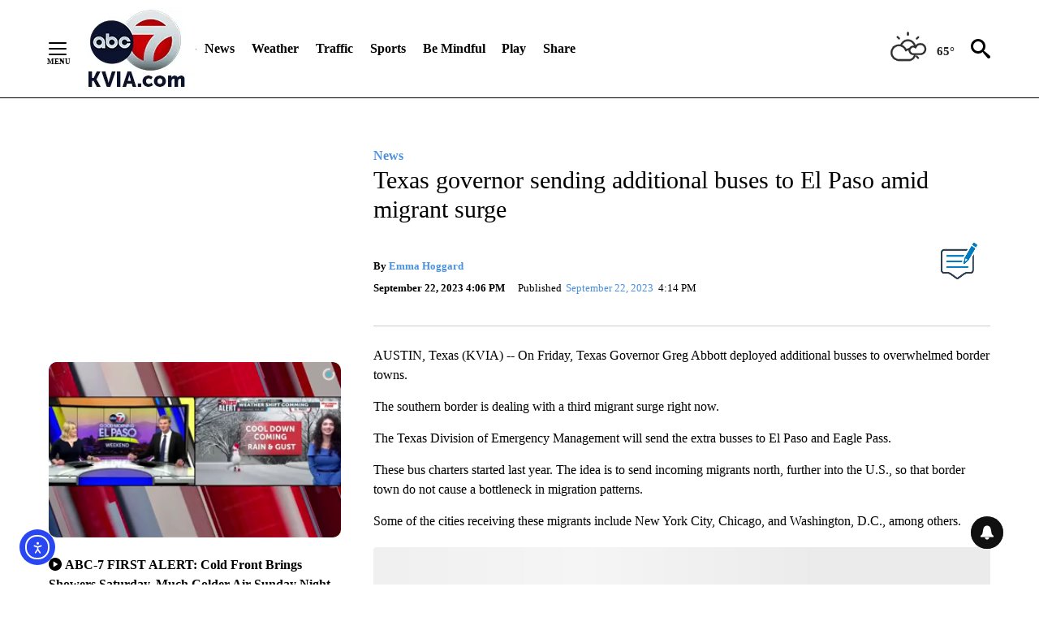

--- FILE ---
content_type: text/html; charset=UTF-8
request_url: https://kvia.com/news/2023/09/22/texas-governor-sending-additional-buses-to-el-paso-amid-migrant-surge/
body_size: 199685
content:
<!DOCTYPE html>
<html lang="en-US">
<head>
    <meta charset="UTF-8"><script type="text/javascript">(window.NREUM||(NREUM={})).init={ajax:{deny_list:["bam.nr-data.net"]},feature_flags:["soft_nav"]};(window.NREUM||(NREUM={})).loader_config={licenseKey:"NRJS-410f02f16d4297e771a",applicationID:"690938854",browserID:"690948725"};;/*! For license information please see nr-loader-rum-1.306.0.min.js.LICENSE.txt */
(()=>{var e,t,r={122:(e,t,r)=>{"use strict";r.d(t,{a:()=>i});var n=r(944);function i(e,t){try{if(!e||"object"!=typeof e)return(0,n.R)(3);if(!t||"object"!=typeof t)return(0,n.R)(4);const r=Object.create(Object.getPrototypeOf(t),Object.getOwnPropertyDescriptors(t)),a=0===Object.keys(r).length?e:r;for(let o in a)if(void 0!==e[o])try{if(null===e[o]){r[o]=null;continue}Array.isArray(e[o])&&Array.isArray(t[o])?r[o]=Array.from(new Set([...e[o],...t[o]])):"object"==typeof e[o]&&"object"==typeof t[o]?r[o]=i(e[o],t[o]):r[o]=e[o]}catch(e){r[o]||(0,n.R)(1,e)}return r}catch(e){(0,n.R)(2,e)}}},154:(e,t,r)=>{"use strict";r.d(t,{OF:()=>c,RI:()=>i,WN:()=>u,bv:()=>a,eN:()=>l,gm:()=>o,mw:()=>s,sb:()=>d});var n=r(863);const i="undefined"!=typeof window&&!!window.document,a="undefined"!=typeof WorkerGlobalScope&&("undefined"!=typeof self&&self instanceof WorkerGlobalScope&&self.navigator instanceof WorkerNavigator||"undefined"!=typeof globalThis&&globalThis instanceof WorkerGlobalScope&&globalThis.navigator instanceof WorkerNavigator),o=i?window:"undefined"!=typeof WorkerGlobalScope&&("undefined"!=typeof self&&self instanceof WorkerGlobalScope&&self||"undefined"!=typeof globalThis&&globalThis instanceof WorkerGlobalScope&&globalThis),s=Boolean("hidden"===o?.document?.visibilityState),c=/iPad|iPhone|iPod/.test(o.navigator?.userAgent),d=c&&"undefined"==typeof SharedWorker,u=((()=>{const e=o.navigator?.userAgent?.match(/Firefox[/\s](\d+\.\d+)/);Array.isArray(e)&&e.length>=2&&e[1]})(),Date.now()-(0,n.t)()),l=()=>"undefined"!=typeof PerformanceNavigationTiming&&o?.performance?.getEntriesByType("navigation")?.[0]?.responseStart},163:(e,t,r)=>{"use strict";r.d(t,{j:()=>E});var n=r(384),i=r(741);var a=r(555);r(860).K7.genericEvents;const o="experimental.resources",s="register",c=e=>{if(!e||"string"!=typeof e)return!1;try{document.createDocumentFragment().querySelector(e)}catch{return!1}return!0};var d=r(614),u=r(944),l=r(122);const f="[data-nr-mask]",g=e=>(0,l.a)(e,(()=>{const e={feature_flags:[],experimental:{allow_registered_children:!1,resources:!1},mask_selector:"*",block_selector:"[data-nr-block]",mask_input_options:{color:!1,date:!1,"datetime-local":!1,email:!1,month:!1,number:!1,range:!1,search:!1,tel:!1,text:!1,time:!1,url:!1,week:!1,textarea:!1,select:!1,password:!0}};return{ajax:{deny_list:void 0,block_internal:!0,enabled:!0,autoStart:!0},api:{get allow_registered_children(){return e.feature_flags.includes(s)||e.experimental.allow_registered_children},set allow_registered_children(t){e.experimental.allow_registered_children=t},duplicate_registered_data:!1},browser_consent_mode:{enabled:!1},distributed_tracing:{enabled:void 0,exclude_newrelic_header:void 0,cors_use_newrelic_header:void 0,cors_use_tracecontext_headers:void 0,allowed_origins:void 0},get feature_flags(){return e.feature_flags},set feature_flags(t){e.feature_flags=t},generic_events:{enabled:!0,autoStart:!0},harvest:{interval:30},jserrors:{enabled:!0,autoStart:!0},logging:{enabled:!0,autoStart:!0},metrics:{enabled:!0,autoStart:!0},obfuscate:void 0,page_action:{enabled:!0},page_view_event:{enabled:!0,autoStart:!0},page_view_timing:{enabled:!0,autoStart:!0},performance:{capture_marks:!1,capture_measures:!1,capture_detail:!0,resources:{get enabled(){return e.feature_flags.includes(o)||e.experimental.resources},set enabled(t){e.experimental.resources=t},asset_types:[],first_party_domains:[],ignore_newrelic:!0}},privacy:{cookies_enabled:!0},proxy:{assets:void 0,beacon:void 0},session:{expiresMs:d.wk,inactiveMs:d.BB},session_replay:{autoStart:!0,enabled:!1,preload:!1,sampling_rate:10,error_sampling_rate:100,collect_fonts:!1,inline_images:!1,fix_stylesheets:!0,mask_all_inputs:!0,get mask_text_selector(){return e.mask_selector},set mask_text_selector(t){c(t)?e.mask_selector="".concat(t,",").concat(f):""===t||null===t?e.mask_selector=f:(0,u.R)(5,t)},get block_class(){return"nr-block"},get ignore_class(){return"nr-ignore"},get mask_text_class(){return"nr-mask"},get block_selector(){return e.block_selector},set block_selector(t){c(t)?e.block_selector+=",".concat(t):""!==t&&(0,u.R)(6,t)},get mask_input_options(){return e.mask_input_options},set mask_input_options(t){t&&"object"==typeof t?e.mask_input_options={...t,password:!0}:(0,u.R)(7,t)}},session_trace:{enabled:!0,autoStart:!0},soft_navigations:{enabled:!0,autoStart:!0},spa:{enabled:!0,autoStart:!0},ssl:void 0,user_actions:{enabled:!0,elementAttributes:["id","className","tagName","type"]}}})());var p=r(154),m=r(324);let h=0;const v={buildEnv:m.F3,distMethod:m.Xs,version:m.xv,originTime:p.WN},b={consented:!1},y={appMetadata:{},get consented(){return this.session?.state?.consent||b.consented},set consented(e){b.consented=e},customTransaction:void 0,denyList:void 0,disabled:!1,harvester:void 0,isolatedBacklog:!1,isRecording:!1,loaderType:void 0,maxBytes:3e4,obfuscator:void 0,onerror:void 0,ptid:void 0,releaseIds:{},session:void 0,timeKeeper:void 0,registeredEntities:[],jsAttributesMetadata:{bytes:0},get harvestCount(){return++h}},_=e=>{const t=(0,l.a)(e,y),r=Object.keys(v).reduce((e,t)=>(e[t]={value:v[t],writable:!1,configurable:!0,enumerable:!0},e),{});return Object.defineProperties(t,r)};var w=r(701);const x=e=>{const t=e.startsWith("http");e+="/",r.p=t?e:"https://"+e};var S=r(836),k=r(241);const R={accountID:void 0,trustKey:void 0,agentID:void 0,licenseKey:void 0,applicationID:void 0,xpid:void 0},A=e=>(0,l.a)(e,R),T=new Set;function E(e,t={},r,o){let{init:s,info:c,loader_config:d,runtime:u={},exposed:l=!0}=t;if(!c){const e=(0,n.pV)();s=e.init,c=e.info,d=e.loader_config}e.init=g(s||{}),e.loader_config=A(d||{}),c.jsAttributes??={},p.bv&&(c.jsAttributes.isWorker=!0),e.info=(0,a.D)(c);const f=e.init,m=[c.beacon,c.errorBeacon];T.has(e.agentIdentifier)||(f.proxy.assets&&(x(f.proxy.assets),m.push(f.proxy.assets)),f.proxy.beacon&&m.push(f.proxy.beacon),e.beacons=[...m],function(e){const t=(0,n.pV)();Object.getOwnPropertyNames(i.W.prototype).forEach(r=>{const n=i.W.prototype[r];if("function"!=typeof n||"constructor"===n)return;let a=t[r];e[r]&&!1!==e.exposed&&"micro-agent"!==e.runtime?.loaderType&&(t[r]=(...t)=>{const n=e[r](...t);return a?a(...t):n})})}(e),(0,n.US)("activatedFeatures",w.B),e.runSoftNavOverSpa&&=!0===f.soft_navigations.enabled&&f.feature_flags.includes("soft_nav")),u.denyList=[...f.ajax.deny_list||[],...f.ajax.block_internal?m:[]],u.ptid=e.agentIdentifier,u.loaderType=r,e.runtime=_(u),T.has(e.agentIdentifier)||(e.ee=S.ee.get(e.agentIdentifier),e.exposed=l,(0,k.W)({agentIdentifier:e.agentIdentifier,drained:!!w.B?.[e.agentIdentifier],type:"lifecycle",name:"initialize",feature:void 0,data:e.config})),T.add(e.agentIdentifier)}},234:(e,t,r)=>{"use strict";r.d(t,{W:()=>a});var n=r(836),i=r(687);class a{constructor(e,t){this.agentIdentifier=e,this.ee=n.ee.get(e),this.featureName=t,this.blocked=!1}deregisterDrain(){(0,i.x3)(this.agentIdentifier,this.featureName)}}},241:(e,t,r)=>{"use strict";r.d(t,{W:()=>a});var n=r(154);const i="newrelic";function a(e={}){try{n.gm.dispatchEvent(new CustomEvent(i,{detail:e}))}catch(e){}}},261:(e,t,r)=>{"use strict";r.d(t,{$9:()=>d,BL:()=>s,CH:()=>g,Dl:()=>_,Fw:()=>y,PA:()=>h,Pl:()=>n,Pv:()=>k,Tb:()=>l,U2:()=>a,V1:()=>S,Wb:()=>x,bt:()=>b,cD:()=>v,d3:()=>w,dT:()=>c,eY:()=>p,fF:()=>f,hG:()=>i,k6:()=>o,nb:()=>m,o5:()=>u});const n="api-",i="addPageAction",a="addToTrace",o="addRelease",s="finished",c="interaction",d="log",u="noticeError",l="pauseReplay",f="recordCustomEvent",g="recordReplay",p="register",m="setApplicationVersion",h="setCurrentRouteName",v="setCustomAttribute",b="setErrorHandler",y="setPageViewName",_="setUserId",w="start",x="wrapLogger",S="measure",k="consent"},289:(e,t,r)=>{"use strict";r.d(t,{GG:()=>o,Qr:()=>c,sB:()=>s});var n=r(878),i=r(389);function a(){return"undefined"==typeof document||"complete"===document.readyState}function o(e,t){if(a())return e();const r=(0,i.J)(e),o=setInterval(()=>{a()&&(clearInterval(o),r())},500);(0,n.sp)("load",r,t)}function s(e){if(a())return e();(0,n.DD)("DOMContentLoaded",e)}function c(e){if(a())return e();(0,n.sp)("popstate",e)}},324:(e,t,r)=>{"use strict";r.d(t,{F3:()=>i,Xs:()=>a,xv:()=>n});const n="1.306.0",i="PROD",a="CDN"},374:(e,t,r)=>{r.nc=(()=>{try{return document?.currentScript?.nonce}catch(e){}return""})()},384:(e,t,r)=>{"use strict";r.d(t,{NT:()=>o,US:()=>u,Zm:()=>s,bQ:()=>d,dV:()=>c,pV:()=>l});var n=r(154),i=r(863),a=r(910);const o={beacon:"bam.nr-data.net",errorBeacon:"bam.nr-data.net"};function s(){return n.gm.NREUM||(n.gm.NREUM={}),void 0===n.gm.newrelic&&(n.gm.newrelic=n.gm.NREUM),n.gm.NREUM}function c(){let e=s();return e.o||(e.o={ST:n.gm.setTimeout,SI:n.gm.setImmediate||n.gm.setInterval,CT:n.gm.clearTimeout,XHR:n.gm.XMLHttpRequest,REQ:n.gm.Request,EV:n.gm.Event,PR:n.gm.Promise,MO:n.gm.MutationObserver,FETCH:n.gm.fetch,WS:n.gm.WebSocket},(0,a.i)(...Object.values(e.o))),e}function d(e,t){let r=s();r.initializedAgents??={},t.initializedAt={ms:(0,i.t)(),date:new Date},r.initializedAgents[e]=t}function u(e,t){s()[e]=t}function l(){return function(){let e=s();const t=e.info||{};e.info={beacon:o.beacon,errorBeacon:o.errorBeacon,...t}}(),function(){let e=s();const t=e.init||{};e.init={...t}}(),c(),function(){let e=s();const t=e.loader_config||{};e.loader_config={...t}}(),s()}},389:(e,t,r)=>{"use strict";function n(e,t=500,r={}){const n=r?.leading||!1;let i;return(...r)=>{n&&void 0===i&&(e.apply(this,r),i=setTimeout(()=>{i=clearTimeout(i)},t)),n||(clearTimeout(i),i=setTimeout(()=>{e.apply(this,r)},t))}}function i(e){let t=!1;return(...r)=>{t||(t=!0,e.apply(this,r))}}r.d(t,{J:()=>i,s:()=>n})},555:(e,t,r)=>{"use strict";r.d(t,{D:()=>s,f:()=>o});var n=r(384),i=r(122);const a={beacon:n.NT.beacon,errorBeacon:n.NT.errorBeacon,licenseKey:void 0,applicationID:void 0,sa:void 0,queueTime:void 0,applicationTime:void 0,ttGuid:void 0,user:void 0,account:void 0,product:void 0,extra:void 0,jsAttributes:{},userAttributes:void 0,atts:void 0,transactionName:void 0,tNamePlain:void 0};function o(e){try{return!!e.licenseKey&&!!e.errorBeacon&&!!e.applicationID}catch(e){return!1}}const s=e=>(0,i.a)(e,a)},566:(e,t,r)=>{"use strict";r.d(t,{LA:()=>s,bz:()=>o});var n=r(154);const i="xxxxxxxx-xxxx-4xxx-yxxx-xxxxxxxxxxxx";function a(e,t){return e?15&e[t]:16*Math.random()|0}function o(){const e=n.gm?.crypto||n.gm?.msCrypto;let t,r=0;return e&&e.getRandomValues&&(t=e.getRandomValues(new Uint8Array(30))),i.split("").map(e=>"x"===e?a(t,r++).toString(16):"y"===e?(3&a()|8).toString(16):e).join("")}function s(e){const t=n.gm?.crypto||n.gm?.msCrypto;let r,i=0;t&&t.getRandomValues&&(r=t.getRandomValues(new Uint8Array(e)));const o=[];for(var s=0;s<e;s++)o.push(a(r,i++).toString(16));return o.join("")}},606:(e,t,r)=>{"use strict";r.d(t,{i:()=>a});var n=r(908);a.on=o;var i=a.handlers={};function a(e,t,r,a){o(a||n.d,i,e,t,r)}function o(e,t,r,i,a){a||(a="feature"),e||(e=n.d);var o=t[a]=t[a]||{};(o[r]=o[r]||[]).push([e,i])}},607:(e,t,r)=>{"use strict";r.d(t,{W:()=>n});const n=(0,r(566).bz)()},614:(e,t,r)=>{"use strict";r.d(t,{BB:()=>o,H3:()=>n,g:()=>d,iL:()=>c,tS:()=>s,uh:()=>i,wk:()=>a});const n="NRBA",i="SESSION",a=144e5,o=18e5,s={STARTED:"session-started",PAUSE:"session-pause",RESET:"session-reset",RESUME:"session-resume",UPDATE:"session-update"},c={SAME_TAB:"same-tab",CROSS_TAB:"cross-tab"},d={OFF:0,FULL:1,ERROR:2}},630:(e,t,r)=>{"use strict";r.d(t,{T:()=>n});const n=r(860).K7.pageViewEvent},646:(e,t,r)=>{"use strict";r.d(t,{y:()=>n});class n{constructor(e){this.contextId=e}}},687:(e,t,r)=>{"use strict";r.d(t,{Ak:()=>d,Ze:()=>f,x3:()=>u});var n=r(241),i=r(836),a=r(606),o=r(860),s=r(646);const c={};function d(e,t){const r={staged:!1,priority:o.P3[t]||0};l(e),c[e].get(t)||c[e].set(t,r)}function u(e,t){e&&c[e]&&(c[e].get(t)&&c[e].delete(t),p(e,t,!1),c[e].size&&g(e))}function l(e){if(!e)throw new Error("agentIdentifier required");c[e]||(c[e]=new Map)}function f(e="",t="feature",r=!1){if(l(e),!e||!c[e].get(t)||r)return p(e,t);c[e].get(t).staged=!0,g(e)}function g(e){const t=Array.from(c[e]);t.every(([e,t])=>t.staged)&&(t.sort((e,t)=>e[1].priority-t[1].priority),t.forEach(([t])=>{c[e].delete(t),p(e,t)}))}function p(e,t,r=!0){const o=e?i.ee.get(e):i.ee,c=a.i.handlers;if(!o.aborted&&o.backlog&&c){if((0,n.W)({agentIdentifier:e,type:"lifecycle",name:"drain",feature:t}),r){const e=o.backlog[t],r=c[t];if(r){for(let t=0;e&&t<e.length;++t)m(e[t],r);Object.entries(r).forEach(([e,t])=>{Object.values(t||{}).forEach(t=>{t[0]?.on&&t[0]?.context()instanceof s.y&&t[0].on(e,t[1])})})}}o.isolatedBacklog||delete c[t],o.backlog[t]=null,o.emit("drain-"+t,[])}}function m(e,t){var r=e[1];Object.values(t[r]||{}).forEach(t=>{var r=e[0];if(t[0]===r){var n=t[1],i=e[3],a=e[2];n.apply(i,a)}})}},699:(e,t,r)=>{"use strict";r.d(t,{It:()=>a,KC:()=>s,No:()=>i,qh:()=>o});var n=r(860);const i=16e3,a=1e6,o="SESSION_ERROR",s={[n.K7.logging]:!0,[n.K7.genericEvents]:!1,[n.K7.jserrors]:!1,[n.K7.ajax]:!1}},701:(e,t,r)=>{"use strict";r.d(t,{B:()=>a,t:()=>o});var n=r(241);const i=new Set,a={};function o(e,t){const r=t.agentIdentifier;a[r]??={},e&&"object"==typeof e&&(i.has(r)||(t.ee.emit("rumresp",[e]),a[r]=e,i.add(r),(0,n.W)({agentIdentifier:r,loaded:!0,drained:!0,type:"lifecycle",name:"load",feature:void 0,data:e})))}},741:(e,t,r)=>{"use strict";r.d(t,{W:()=>a});var n=r(944),i=r(261);class a{#e(e,...t){if(this[e]!==a.prototype[e])return this[e](...t);(0,n.R)(35,e)}addPageAction(e,t){return this.#e(i.hG,e,t)}register(e){return this.#e(i.eY,e)}recordCustomEvent(e,t){return this.#e(i.fF,e,t)}setPageViewName(e,t){return this.#e(i.Fw,e,t)}setCustomAttribute(e,t,r){return this.#e(i.cD,e,t,r)}noticeError(e,t){return this.#e(i.o5,e,t)}setUserId(e){return this.#e(i.Dl,e)}setApplicationVersion(e){return this.#e(i.nb,e)}setErrorHandler(e){return this.#e(i.bt,e)}addRelease(e,t){return this.#e(i.k6,e,t)}log(e,t){return this.#e(i.$9,e,t)}start(){return this.#e(i.d3)}finished(e){return this.#e(i.BL,e)}recordReplay(){return this.#e(i.CH)}pauseReplay(){return this.#e(i.Tb)}addToTrace(e){return this.#e(i.U2,e)}setCurrentRouteName(e){return this.#e(i.PA,e)}interaction(e){return this.#e(i.dT,e)}wrapLogger(e,t,r){return this.#e(i.Wb,e,t,r)}measure(e,t){return this.#e(i.V1,e,t)}consent(e){return this.#e(i.Pv,e)}}},782:(e,t,r)=>{"use strict";r.d(t,{T:()=>n});const n=r(860).K7.pageViewTiming},836:(e,t,r)=>{"use strict";r.d(t,{P:()=>s,ee:()=>c});var n=r(384),i=r(990),a=r(646),o=r(607);const s="nr@context:".concat(o.W),c=function e(t,r){var n={},o={},u={},l=!1;try{l=16===r.length&&d.initializedAgents?.[r]?.runtime.isolatedBacklog}catch(e){}var f={on:p,addEventListener:p,removeEventListener:function(e,t){var r=n[e];if(!r)return;for(var i=0;i<r.length;i++)r[i]===t&&r.splice(i,1)},emit:function(e,r,n,i,a){!1!==a&&(a=!0);if(c.aborted&&!i)return;t&&a&&t.emit(e,r,n);var s=g(n);m(e).forEach(e=>{e.apply(s,r)});var d=v()[o[e]];d&&d.push([f,e,r,s]);return s},get:h,listeners:m,context:g,buffer:function(e,t){const r=v();if(t=t||"feature",f.aborted)return;Object.entries(e||{}).forEach(([e,n])=>{o[n]=t,t in r||(r[t]=[])})},abort:function(){f._aborted=!0,Object.keys(f.backlog).forEach(e=>{delete f.backlog[e]})},isBuffering:function(e){return!!v()[o[e]]},debugId:r,backlog:l?{}:t&&"object"==typeof t.backlog?t.backlog:{},isolatedBacklog:l};return Object.defineProperty(f,"aborted",{get:()=>{let e=f._aborted||!1;return e||(t&&(e=t.aborted),e)}}),f;function g(e){return e&&e instanceof a.y?e:e?(0,i.I)(e,s,()=>new a.y(s)):new a.y(s)}function p(e,t){n[e]=m(e).concat(t)}function m(e){return n[e]||[]}function h(t){return u[t]=u[t]||e(f,t)}function v(){return f.backlog}}(void 0,"globalEE"),d=(0,n.Zm)();d.ee||(d.ee=c)},843:(e,t,r)=>{"use strict";r.d(t,{G:()=>a,u:()=>i});var n=r(878);function i(e,t=!1,r,i){(0,n.DD)("visibilitychange",function(){if(t)return void("hidden"===document.visibilityState&&e());e(document.visibilityState)},r,i)}function a(e,t,r){(0,n.sp)("pagehide",e,t,r)}},860:(e,t,r)=>{"use strict";r.d(t,{$J:()=>u,K7:()=>c,P3:()=>d,XX:()=>i,Yy:()=>s,df:()=>a,qY:()=>n,v4:()=>o});const n="events",i="jserrors",a="browser/blobs",o="rum",s="browser/logs",c={ajax:"ajax",genericEvents:"generic_events",jserrors:i,logging:"logging",metrics:"metrics",pageAction:"page_action",pageViewEvent:"page_view_event",pageViewTiming:"page_view_timing",sessionReplay:"session_replay",sessionTrace:"session_trace",softNav:"soft_navigations",spa:"spa"},d={[c.pageViewEvent]:1,[c.pageViewTiming]:2,[c.metrics]:3,[c.jserrors]:4,[c.spa]:5,[c.ajax]:6,[c.sessionTrace]:7,[c.softNav]:8,[c.sessionReplay]:9,[c.logging]:10,[c.genericEvents]:11},u={[c.pageViewEvent]:o,[c.pageViewTiming]:n,[c.ajax]:n,[c.spa]:n,[c.softNav]:n,[c.metrics]:i,[c.jserrors]:i,[c.sessionTrace]:a,[c.sessionReplay]:a,[c.logging]:s,[c.genericEvents]:"ins"}},863:(e,t,r)=>{"use strict";function n(){return Math.floor(performance.now())}r.d(t,{t:()=>n})},878:(e,t,r)=>{"use strict";function n(e,t){return{capture:e,passive:!1,signal:t}}function i(e,t,r=!1,i){window.addEventListener(e,t,n(r,i))}function a(e,t,r=!1,i){document.addEventListener(e,t,n(r,i))}r.d(t,{DD:()=>a,jT:()=>n,sp:()=>i})},908:(e,t,r)=>{"use strict";r.d(t,{d:()=>n,p:()=>i});var n=r(836).ee.get("handle");function i(e,t,r,i,a){a?(a.buffer([e],i),a.emit(e,t,r)):(n.buffer([e],i),n.emit(e,t,r))}},910:(e,t,r)=>{"use strict";r.d(t,{i:()=>a});var n=r(944);const i=new Map;function a(...e){return e.every(e=>{if(i.has(e))return i.get(e);const t="function"==typeof e?e.toString():"",r=t.includes("[native code]"),a=t.includes("nrWrapper");return r||a||(0,n.R)(64,e?.name||t),i.set(e,r),r})}},944:(e,t,r)=>{"use strict";r.d(t,{R:()=>i});var n=r(241);function i(e,t){"function"==typeof console.debug&&(console.debug("New Relic Warning: https://github.com/newrelic/newrelic-browser-agent/blob/main/docs/warning-codes.md#".concat(e),t),(0,n.W)({agentIdentifier:null,drained:null,type:"data",name:"warn",feature:"warn",data:{code:e,secondary:t}}))}},969:(e,t,r)=>{"use strict";r.d(t,{TZ:()=>n,XG:()=>s,rs:()=>i,xV:()=>o,z_:()=>a});const n=r(860).K7.metrics,i="sm",a="cm",o="storeSupportabilityMetrics",s="storeEventMetrics"},990:(e,t,r)=>{"use strict";r.d(t,{I:()=>i});var n=Object.prototype.hasOwnProperty;function i(e,t,r){if(n.call(e,t))return e[t];var i=r();if(Object.defineProperty&&Object.keys)try{return Object.defineProperty(e,t,{value:i,writable:!0,enumerable:!1}),i}catch(e){}return e[t]=i,i}}},n={};function i(e){var t=n[e];if(void 0!==t)return t.exports;var a=n[e]={exports:{}};return r[e](a,a.exports,i),a.exports}i.m=r,i.d=(e,t)=>{for(var r in t)i.o(t,r)&&!i.o(e,r)&&Object.defineProperty(e,r,{enumerable:!0,get:t[r]})},i.f={},i.e=e=>Promise.all(Object.keys(i.f).reduce((t,r)=>(i.f[r](e,t),t),[])),i.u=e=>"nr-rum-1.306.0.min.js",i.o=(e,t)=>Object.prototype.hasOwnProperty.call(e,t),e={},t="NRBA-1.306.0.PROD:",i.l=(r,n,a,o)=>{if(e[r])e[r].push(n);else{var s,c;if(void 0!==a)for(var d=document.getElementsByTagName("script"),u=0;u<d.length;u++){var l=d[u];if(l.getAttribute("src")==r||l.getAttribute("data-webpack")==t+a){s=l;break}}if(!s){c=!0;var f={296:"sha512-XHJAyYwsxAD4jnOFenBf2aq49/pv28jKOJKs7YGQhagYYI2Zk8nHflZPdd7WiilkmEkgIZQEFX4f1AJMoyzKwA=="};(s=document.createElement("script")).charset="utf-8",i.nc&&s.setAttribute("nonce",i.nc),s.setAttribute("data-webpack",t+a),s.src=r,0!==s.src.indexOf(window.location.origin+"/")&&(s.crossOrigin="anonymous"),f[o]&&(s.integrity=f[o])}e[r]=[n];var g=(t,n)=>{s.onerror=s.onload=null,clearTimeout(p);var i=e[r];if(delete e[r],s.parentNode&&s.parentNode.removeChild(s),i&&i.forEach(e=>e(n)),t)return t(n)},p=setTimeout(g.bind(null,void 0,{type:"timeout",target:s}),12e4);s.onerror=g.bind(null,s.onerror),s.onload=g.bind(null,s.onload),c&&document.head.appendChild(s)}},i.r=e=>{"undefined"!=typeof Symbol&&Symbol.toStringTag&&Object.defineProperty(e,Symbol.toStringTag,{value:"Module"}),Object.defineProperty(e,"__esModule",{value:!0})},i.p="https://js-agent.newrelic.com/",(()=>{var e={374:0,840:0};i.f.j=(t,r)=>{var n=i.o(e,t)?e[t]:void 0;if(0!==n)if(n)r.push(n[2]);else{var a=new Promise((r,i)=>n=e[t]=[r,i]);r.push(n[2]=a);var o=i.p+i.u(t),s=new Error;i.l(o,r=>{if(i.o(e,t)&&(0!==(n=e[t])&&(e[t]=void 0),n)){var a=r&&("load"===r.type?"missing":r.type),o=r&&r.target&&r.target.src;s.message="Loading chunk "+t+" failed: ("+a+": "+o+")",s.name="ChunkLoadError",s.type=a,s.request=o,n[1](s)}},"chunk-"+t,t)}};var t=(t,r)=>{var n,a,[o,s,c]=r,d=0;if(o.some(t=>0!==e[t])){for(n in s)i.o(s,n)&&(i.m[n]=s[n]);if(c)c(i)}for(t&&t(r);d<o.length;d++)a=o[d],i.o(e,a)&&e[a]&&e[a][0](),e[a]=0},r=self["webpackChunk:NRBA-1.306.0.PROD"]=self["webpackChunk:NRBA-1.306.0.PROD"]||[];r.forEach(t.bind(null,0)),r.push=t.bind(null,r.push.bind(r))})(),(()=>{"use strict";i(374);var e=i(566),t=i(741);class r extends t.W{agentIdentifier=(0,e.LA)(16)}var n=i(860);const a=Object.values(n.K7);var o=i(163);var s=i(908),c=i(863),d=i(261),u=i(241),l=i(944),f=i(701),g=i(969);function p(e,t,i,a){const o=a||i;!o||o[e]&&o[e]!==r.prototype[e]||(o[e]=function(){(0,s.p)(g.xV,["API/"+e+"/called"],void 0,n.K7.metrics,i.ee),(0,u.W)({agentIdentifier:i.agentIdentifier,drained:!!f.B?.[i.agentIdentifier],type:"data",name:"api",feature:d.Pl+e,data:{}});try{return t.apply(this,arguments)}catch(e){(0,l.R)(23,e)}})}function m(e,t,r,n,i){const a=e.info;null===r?delete a.jsAttributes[t]:a.jsAttributes[t]=r,(i||null===r)&&(0,s.p)(d.Pl+n,[(0,c.t)(),t,r],void 0,"session",e.ee)}var h=i(687),v=i(234),b=i(289),y=i(154),_=i(384);const w=e=>y.RI&&!0===e?.privacy.cookies_enabled;function x(e){return!!(0,_.dV)().o.MO&&w(e)&&!0===e?.session_trace.enabled}var S=i(389),k=i(699);class R extends v.W{constructor(e,t){super(e.agentIdentifier,t),this.agentRef=e,this.abortHandler=void 0,this.featAggregate=void 0,this.loadedSuccessfully=void 0,this.onAggregateImported=new Promise(e=>{this.loadedSuccessfully=e}),this.deferred=Promise.resolve(),!1===e.init[this.featureName].autoStart?this.deferred=new Promise((t,r)=>{this.ee.on("manual-start-all",(0,S.J)(()=>{(0,h.Ak)(e.agentIdentifier,this.featureName),t()}))}):(0,h.Ak)(e.agentIdentifier,t)}importAggregator(e,t,r={}){if(this.featAggregate)return;const n=async()=>{let n;await this.deferred;try{if(w(e.init)){const{setupAgentSession:t}=await i.e(296).then(i.bind(i,305));n=t(e)}}catch(e){(0,l.R)(20,e),this.ee.emit("internal-error",[e]),(0,s.p)(k.qh,[e],void 0,this.featureName,this.ee)}try{if(!this.#t(this.featureName,n,e.init))return(0,h.Ze)(this.agentIdentifier,this.featureName),void this.loadedSuccessfully(!1);const{Aggregate:i}=await t();this.featAggregate=new i(e,r),e.runtime.harvester.initializedAggregates.push(this.featAggregate),this.loadedSuccessfully(!0)}catch(e){(0,l.R)(34,e),this.abortHandler?.(),(0,h.Ze)(this.agentIdentifier,this.featureName,!0),this.loadedSuccessfully(!1),this.ee&&this.ee.abort()}};y.RI?(0,b.GG)(()=>n(),!0):n()}#t(e,t,r){if(this.blocked)return!1;switch(e){case n.K7.sessionReplay:return x(r)&&!!t;case n.K7.sessionTrace:return!!t;default:return!0}}}var A=i(630),T=i(614);class E extends R{static featureName=A.T;constructor(e){var t;super(e,A.T),this.setupInspectionEvents(e.agentIdentifier),t=e,p(d.Fw,function(e,r){"string"==typeof e&&("/"!==e.charAt(0)&&(e="/"+e),t.runtime.customTransaction=(r||"http://custom.transaction")+e,(0,s.p)(d.Pl+d.Fw,[(0,c.t)()],void 0,void 0,t.ee))},t),this.importAggregator(e,()=>i.e(296).then(i.bind(i,943)))}setupInspectionEvents(e){const t=(t,r)=>{t&&(0,u.W)({agentIdentifier:e,timeStamp:t.timeStamp,loaded:"complete"===t.target.readyState,type:"window",name:r,data:t.target.location+""})};(0,b.sB)(e=>{t(e,"DOMContentLoaded")}),(0,b.GG)(e=>{t(e,"load")}),(0,b.Qr)(e=>{t(e,"navigate")}),this.ee.on(T.tS.UPDATE,(t,r)=>{(0,u.W)({agentIdentifier:e,type:"lifecycle",name:"session",data:r})})}}var N=i(843),I=i(782);class j extends R{static featureName=I.T;constructor(e){super(e,I.T),y.RI&&((0,N.u)(()=>(0,s.p)("docHidden",[(0,c.t)()],void 0,I.T,this.ee),!0),(0,N.G)(()=>(0,s.p)("winPagehide",[(0,c.t)()],void 0,I.T,this.ee)),this.importAggregator(e,()=>i.e(296).then(i.bind(i,117))))}}class P extends R{static featureName=g.TZ;constructor(e){super(e,g.TZ),y.RI&&document.addEventListener("securitypolicyviolation",e=>{(0,s.p)(g.xV,["Generic/CSPViolation/Detected"],void 0,this.featureName,this.ee)}),this.importAggregator(e,()=>i.e(296).then(i.bind(i,623)))}}new class extends r{constructor(e){var t;(super(),y.gm)?(this.features={},(0,_.bQ)(this.agentIdentifier,this),this.desiredFeatures=new Set(e.features||[]),this.desiredFeatures.add(E),this.runSoftNavOverSpa=[...this.desiredFeatures].some(e=>e.featureName===n.K7.softNav),(0,o.j)(this,e,e.loaderType||"agent"),t=this,p(d.cD,function(e,r,n=!1){if("string"==typeof e){if(["string","number","boolean"].includes(typeof r)||null===r)return m(t,e,r,d.cD,n);(0,l.R)(40,typeof r)}else(0,l.R)(39,typeof e)},t),function(e){p(d.Dl,function(t){if("string"==typeof t||null===t)return m(e,"enduser.id",t,d.Dl,!0);(0,l.R)(41,typeof t)},e)}(this),function(e){p(d.nb,function(t){if("string"==typeof t||null===t)return m(e,"application.version",t,d.nb,!1);(0,l.R)(42,typeof t)},e)}(this),function(e){p(d.d3,function(){e.ee.emit("manual-start-all")},e)}(this),function(e){p(d.Pv,function(t=!0){if("boolean"==typeof t){if((0,s.p)(d.Pl+d.Pv,[t],void 0,"session",e.ee),e.runtime.consented=t,t){const t=e.features.page_view_event;t.onAggregateImported.then(e=>{const r=t.featAggregate;e&&!r.sentRum&&r.sendRum()})}}else(0,l.R)(65,typeof t)},e)}(this),this.run()):(0,l.R)(21)}get config(){return{info:this.info,init:this.init,loader_config:this.loader_config,runtime:this.runtime}}get api(){return this}run(){try{const e=function(e){const t={};return a.forEach(r=>{t[r]=!!e[r]?.enabled}),t}(this.init),t=[...this.desiredFeatures];t.sort((e,t)=>n.P3[e.featureName]-n.P3[t.featureName]),t.forEach(t=>{if(!e[t.featureName]&&t.featureName!==n.K7.pageViewEvent)return;if(this.runSoftNavOverSpa&&t.featureName===n.K7.spa)return;if(!this.runSoftNavOverSpa&&t.featureName===n.K7.softNav)return;const r=function(e){switch(e){case n.K7.ajax:return[n.K7.jserrors];case n.K7.sessionTrace:return[n.K7.ajax,n.K7.pageViewEvent];case n.K7.sessionReplay:return[n.K7.sessionTrace];case n.K7.pageViewTiming:return[n.K7.pageViewEvent];default:return[]}}(t.featureName).filter(e=>!(e in this.features));r.length>0&&(0,l.R)(36,{targetFeature:t.featureName,missingDependencies:r}),this.features[t.featureName]=new t(this)})}catch(e){(0,l.R)(22,e);for(const e in this.features)this.features[e].abortHandler?.();const t=(0,_.Zm)();delete t.initializedAgents[this.agentIdentifier]?.features,delete this.sharedAggregator;return t.ee.get(this.agentIdentifier).abort(),!1}}}({features:[E,j,P],loaderType:"lite"})})()})();</script>
    <meta name="viewport" content="width=device-width, initial-scale=1">
    <link rel="profile" href="http://gmpg.org/xfn/11">

    <meta name='robots' content='index, follow, max-image-preview:large, max-snippet:-1, max-video-preview:-1' />
	<style>img:is([sizes="auto" i], [sizes^="auto," i]) { contain-intrinsic-size: 3000px 1500px }</style>
	
	<!-- This site is optimized with the Yoast SEO Premium plugin v23.5 (Yoast SEO v25.8) - https://yoast.com/wordpress/plugins/seo/ -->
	<title>Texas governor sending additional buses to El Paso amid migrant surge</title>
	<meta name="description" content="On Friday, Texas Governor Greg Abbott deployed additional busses to overwhelmed border towns, including El Paso." />
	<link rel="canonical" href="https://kvia.com/news/2023/09/22/texas-governor-sending-additional-buses-to-el-paso-amid-migrant-surge/" />
	<meta property="og:locale" content="en_US" />
	<meta property="og:type" content="article" />
	<meta property="og:title" content="Texas governor sending additional buses to El Paso amid migrant surge" />
	<meta property="og:description" content="On Friday, Texas Governor Greg Abbott deployed additional busses to overwhelmed border towns, including El Paso." />
	<meta property="og:url" content="https://kvia.com/news/2023/09/22/texas-governor-sending-additional-buses-to-el-paso-amid-migrant-surge/" />
	<meta property="og:site_name" content="KVIA" />
	<meta property="article:published_time" content="2023-09-22T22:14:27+00:00" />
	<meta property="og:image" content="https://kvia.b-cdn.net/2023/09/Migrant-Bus.png" />
	<meta property="og:image:width" content="1024" />
	<meta property="og:image:height" content="554" />
	<meta property="og:image:type" content="image/png" />
	<meta name="author" content="Emma Hoggard" />
	<meta name="twitter:card" content="summary_large_image" />
	<script type="application/ld+json" class="yoast-schema-graph">{"@context":"https://schema.org","@graph":[{"@type":"WebPage","@id":"https://kvia.com/news/2023/09/22/texas-governor-sending-additional-buses-to-el-paso-amid-migrant-surge/","url":"https://kvia.com/news/2023/09/22/texas-governor-sending-additional-buses-to-el-paso-amid-migrant-surge/","name":"Texas governor sending additional buses to El Paso amid migrant surge","isPartOf":{"@id":"https://kvia.com/#website"},"primaryImageOfPage":{"@id":"https://kvia.com/news/2023/09/22/texas-governor-sending-additional-buses-to-el-paso-amid-migrant-surge/#primaryimage"},"image":{"@id":"https://kvia.com/news/2023/09/22/texas-governor-sending-additional-buses-to-el-paso-amid-migrant-surge/#primaryimage"},"thumbnailUrl":"https://kvia.b-cdn.net/2023/09/Migrant-Bus.png","datePublished":"2023-09-22T22:14:27+00:00","author":{"@id":"https://kvia.com/#/schema/person/d21316b8dd1db9173fcff2e8f3ea16e6"},"description":"On Friday, Texas Governor Greg Abbott deployed additional busses to overwhelmed border towns, including El Paso.","breadcrumb":{"@id":"https://kvia.com/news/2023/09/22/texas-governor-sending-additional-buses-to-el-paso-amid-migrant-surge/#breadcrumb"},"inLanguage":"en-US","potentialAction":[{"@type":"ReadAction","target":["https://kvia.com/news/2023/09/22/texas-governor-sending-additional-buses-to-el-paso-amid-migrant-surge/"]}]},{"@type":"ImageObject","inLanguage":"en-US","@id":"https://kvia.com/news/2023/09/22/texas-governor-sending-additional-buses-to-el-paso-amid-migrant-surge/#primaryimage","url":"https://kvia.b-cdn.net/2023/09/Migrant-Bus.png","contentUrl":"https://kvia.b-cdn.net/2023/09/Migrant-Bus.png","width":1917,"height":1038,"caption":"Migrants waiting to board a bus"},{"@type":"BreadcrumbList","@id":"https://kvia.com/news/2023/09/22/texas-governor-sending-additional-buses-to-el-paso-amid-migrant-surge/#breadcrumb","itemListElement":[{"@type":"ListItem","position":1,"name":"Home","item":"https://kvia.com/"},{"@type":"ListItem","position":2,"name":"Texas governor sending additional buses to El Paso amid migrant surge"}]},{"@type":"WebSite","@id":"https://kvia.com/#website","url":"https://kvia.com/","name":"KVIA","description":"Where News Comes First","inLanguage":"en-US"},{"@type":"Person","@id":"https://kvia.com/#/schema/person/d21316b8dd1db9173fcff2e8f3ea16e6","name":"Emma Hoggard","url":"https://kvia.com/author/emma-hoggard/"}]}</script>
	<!-- / Yoast SEO Premium plugin. -->


<link rel='dns-prefetch' href='//cdn.elementor.com' />
<link rel='dns-prefetch' href='//cdnjs.cloudflare.com' />
<link rel='dns-prefetch' href='//kvia.com' />
<link rel='dns-prefetch' href='//www.googletagservices.com' />
<link rel="alternate" type="application/rss+xml" title="KVIA &raquo; Feed" href="https://kvia.com/feed/" />
<link rel="alternate" type="application/rss+xml" title="KVIA &raquo; Comments Feed" href="https://kvia.com/comments/feed/" />
<link rel="alternate" type="application/rss+xml" title="KVIA &raquo; Texas governor sending additional buses to El Paso amid migrant surge Comments Feed" href="https://kvia.com/news/2023/09/22/texas-governor-sending-additional-buses-to-el-paso-amid-migrant-surge/feed/" />
<script type="text/javascript">
/* <![CDATA[ */
window._wpemojiSettings = {"baseUrl":"https:\/\/s.w.org\/images\/core\/emoji\/16.0.1\/72x72\/","ext":".png","svgUrl":"https:\/\/s.w.org\/images\/core\/emoji\/16.0.1\/svg\/","svgExt":".svg","source":{"concatemoji":"https:\/\/kvia.com\/wp-includes\/js\/wp-emoji-release.min.js?ver=6.8.2"}};
/*! This file is auto-generated */
!function(s,n){var o,i,e;function c(e){try{var t={supportTests:e,timestamp:(new Date).valueOf()};sessionStorage.setItem(o,JSON.stringify(t))}catch(e){}}function p(e,t,n){e.clearRect(0,0,e.canvas.width,e.canvas.height),e.fillText(t,0,0);var t=new Uint32Array(e.getImageData(0,0,e.canvas.width,e.canvas.height).data),a=(e.clearRect(0,0,e.canvas.width,e.canvas.height),e.fillText(n,0,0),new Uint32Array(e.getImageData(0,0,e.canvas.width,e.canvas.height).data));return t.every(function(e,t){return e===a[t]})}function u(e,t){e.clearRect(0,0,e.canvas.width,e.canvas.height),e.fillText(t,0,0);for(var n=e.getImageData(16,16,1,1),a=0;a<n.data.length;a++)if(0!==n.data[a])return!1;return!0}function f(e,t,n,a){switch(t){case"flag":return n(e,"\ud83c\udff3\ufe0f\u200d\u26a7\ufe0f","\ud83c\udff3\ufe0f\u200b\u26a7\ufe0f")?!1:!n(e,"\ud83c\udde8\ud83c\uddf6","\ud83c\udde8\u200b\ud83c\uddf6")&&!n(e,"\ud83c\udff4\udb40\udc67\udb40\udc62\udb40\udc65\udb40\udc6e\udb40\udc67\udb40\udc7f","\ud83c\udff4\u200b\udb40\udc67\u200b\udb40\udc62\u200b\udb40\udc65\u200b\udb40\udc6e\u200b\udb40\udc67\u200b\udb40\udc7f");case"emoji":return!a(e,"\ud83e\udedf")}return!1}function g(e,t,n,a){var r="undefined"!=typeof WorkerGlobalScope&&self instanceof WorkerGlobalScope?new OffscreenCanvas(300,150):s.createElement("canvas"),o=r.getContext("2d",{willReadFrequently:!0}),i=(o.textBaseline="top",o.font="600 32px Arial",{});return e.forEach(function(e){i[e]=t(o,e,n,a)}),i}function t(e){var t=s.createElement("script");t.src=e,t.defer=!0,s.head.appendChild(t)}"undefined"!=typeof Promise&&(o="wpEmojiSettingsSupports",i=["flag","emoji"],n.supports={everything:!0,everythingExceptFlag:!0},e=new Promise(function(e){s.addEventListener("DOMContentLoaded",e,{once:!0})}),new Promise(function(t){var n=function(){try{var e=JSON.parse(sessionStorage.getItem(o));if("object"==typeof e&&"number"==typeof e.timestamp&&(new Date).valueOf()<e.timestamp+604800&&"object"==typeof e.supportTests)return e.supportTests}catch(e){}return null}();if(!n){if("undefined"!=typeof Worker&&"undefined"!=typeof OffscreenCanvas&&"undefined"!=typeof URL&&URL.createObjectURL&&"undefined"!=typeof Blob)try{var e="postMessage("+g.toString()+"("+[JSON.stringify(i),f.toString(),p.toString(),u.toString()].join(",")+"));",a=new Blob([e],{type:"text/javascript"}),r=new Worker(URL.createObjectURL(a),{name:"wpTestEmojiSupports"});return void(r.onmessage=function(e){c(n=e.data),r.terminate(),t(n)})}catch(e){}c(n=g(i,f,p,u))}t(n)}).then(function(e){for(var t in e)n.supports[t]=e[t],n.supports.everything=n.supports.everything&&n.supports[t],"flag"!==t&&(n.supports.everythingExceptFlag=n.supports.everythingExceptFlag&&n.supports[t]);n.supports.everythingExceptFlag=n.supports.everythingExceptFlag&&!n.supports.flag,n.DOMReady=!1,n.readyCallback=function(){n.DOMReady=!0}}).then(function(){return e}).then(function(){var e;n.supports.everything||(n.readyCallback(),(e=n.source||{}).concatemoji?t(e.concatemoji):e.wpemoji&&e.twemoji&&(t(e.twemoji),t(e.wpemoji)))}))}((window,document),window._wpemojiSettings);
/* ]]> */
</script>
<style id='wp-emoji-styles-inline-css' type='text/css'>

	img.wp-smiley, img.emoji {
		display: inline !important;
		border: none !important;
		box-shadow: none !important;
		height: 1em !important;
		width: 1em !important;
		margin: 0 0.07em !important;
		vertical-align: -0.1em !important;
		background: none !important;
		padding: 0 !important;
	}
</style>
<link rel='stylesheet' id='wp-block-library-css' href='https://kvia.com/wp-includes/css/dist/block-library/style.min.css?ver=6.8.2' type='text/css' media='all' />
<style id='classic-theme-styles-inline-css' type='text/css'>
/*! This file is auto-generated */
.wp-block-button__link{color:#fff;background-color:#32373c;border-radius:9999px;box-shadow:none;text-decoration:none;padding:calc(.667em + 2px) calc(1.333em + 2px);font-size:1.125em}.wp-block-file__button{background:#32373c;color:#fff;text-decoration:none}
</style>
<style id='global-styles-inline-css' type='text/css'>
:root{--wp--preset--aspect-ratio--square: 1;--wp--preset--aspect-ratio--4-3: 4/3;--wp--preset--aspect-ratio--3-4: 3/4;--wp--preset--aspect-ratio--3-2: 3/2;--wp--preset--aspect-ratio--2-3: 2/3;--wp--preset--aspect-ratio--16-9: 16/9;--wp--preset--aspect-ratio--9-16: 9/16;--wp--preset--color--black: #000000;--wp--preset--color--cyan-bluish-gray: #abb8c3;--wp--preset--color--white: #ffffff;--wp--preset--color--pale-pink: #f78da7;--wp--preset--color--vivid-red: #cf2e2e;--wp--preset--color--luminous-vivid-orange: #ff6900;--wp--preset--color--luminous-vivid-amber: #fcb900;--wp--preset--color--light-green-cyan: #7bdcb5;--wp--preset--color--vivid-green-cyan: #00d084;--wp--preset--color--pale-cyan-blue: #8ed1fc;--wp--preset--color--vivid-cyan-blue: #0693e3;--wp--preset--color--vivid-purple: #9b51e0;--wp--preset--gradient--vivid-cyan-blue-to-vivid-purple: linear-gradient(135deg,rgba(6,147,227,1) 0%,rgb(155,81,224) 100%);--wp--preset--gradient--light-green-cyan-to-vivid-green-cyan: linear-gradient(135deg,rgb(122,220,180) 0%,rgb(0,208,130) 100%);--wp--preset--gradient--luminous-vivid-amber-to-luminous-vivid-orange: linear-gradient(135deg,rgba(252,185,0,1) 0%,rgba(255,105,0,1) 100%);--wp--preset--gradient--luminous-vivid-orange-to-vivid-red: linear-gradient(135deg,rgba(255,105,0,1) 0%,rgb(207,46,46) 100%);--wp--preset--gradient--very-light-gray-to-cyan-bluish-gray: linear-gradient(135deg,rgb(238,238,238) 0%,rgb(169,184,195) 100%);--wp--preset--gradient--cool-to-warm-spectrum: linear-gradient(135deg,rgb(74,234,220) 0%,rgb(151,120,209) 20%,rgb(207,42,186) 40%,rgb(238,44,130) 60%,rgb(251,105,98) 80%,rgb(254,248,76) 100%);--wp--preset--gradient--blush-light-purple: linear-gradient(135deg,rgb(255,206,236) 0%,rgb(152,150,240) 100%);--wp--preset--gradient--blush-bordeaux: linear-gradient(135deg,rgb(254,205,165) 0%,rgb(254,45,45) 50%,rgb(107,0,62) 100%);--wp--preset--gradient--luminous-dusk: linear-gradient(135deg,rgb(255,203,112) 0%,rgb(199,81,192) 50%,rgb(65,88,208) 100%);--wp--preset--gradient--pale-ocean: linear-gradient(135deg,rgb(255,245,203) 0%,rgb(182,227,212) 50%,rgb(51,167,181) 100%);--wp--preset--gradient--electric-grass: linear-gradient(135deg,rgb(202,248,128) 0%,rgb(113,206,126) 100%);--wp--preset--gradient--midnight: linear-gradient(135deg,rgb(2,3,129) 0%,rgb(40,116,252) 100%);--wp--preset--font-size--small: 13px;--wp--preset--font-size--medium: 20px;--wp--preset--font-size--large: 36px;--wp--preset--font-size--x-large: 42px;--wp--preset--spacing--20: 0.44rem;--wp--preset--spacing--30: 0.67rem;--wp--preset--spacing--40: 1rem;--wp--preset--spacing--50: 1.5rem;--wp--preset--spacing--60: 2.25rem;--wp--preset--spacing--70: 3.38rem;--wp--preset--spacing--80: 5.06rem;--wp--preset--shadow--natural: 6px 6px 9px rgba(0, 0, 0, 0.2);--wp--preset--shadow--deep: 12px 12px 50px rgba(0, 0, 0, 0.4);--wp--preset--shadow--sharp: 6px 6px 0px rgba(0, 0, 0, 0.2);--wp--preset--shadow--outlined: 6px 6px 0px -3px rgba(255, 255, 255, 1), 6px 6px rgba(0, 0, 0, 1);--wp--preset--shadow--crisp: 6px 6px 0px rgba(0, 0, 0, 1);}:where(.is-layout-flex){gap: 0.5em;}:where(.is-layout-grid){gap: 0.5em;}body .is-layout-flex{display: flex;}.is-layout-flex{flex-wrap: wrap;align-items: center;}.is-layout-flex > :is(*, div){margin: 0;}body .is-layout-grid{display: grid;}.is-layout-grid > :is(*, div){margin: 0;}:where(.wp-block-columns.is-layout-flex){gap: 2em;}:where(.wp-block-columns.is-layout-grid){gap: 2em;}:where(.wp-block-post-template.is-layout-flex){gap: 1.25em;}:where(.wp-block-post-template.is-layout-grid){gap: 1.25em;}.has-black-color{color: var(--wp--preset--color--black) !important;}.has-cyan-bluish-gray-color{color: var(--wp--preset--color--cyan-bluish-gray) !important;}.has-white-color{color: var(--wp--preset--color--white) !important;}.has-pale-pink-color{color: var(--wp--preset--color--pale-pink) !important;}.has-vivid-red-color{color: var(--wp--preset--color--vivid-red) !important;}.has-luminous-vivid-orange-color{color: var(--wp--preset--color--luminous-vivid-orange) !important;}.has-luminous-vivid-amber-color{color: var(--wp--preset--color--luminous-vivid-amber) !important;}.has-light-green-cyan-color{color: var(--wp--preset--color--light-green-cyan) !important;}.has-vivid-green-cyan-color{color: var(--wp--preset--color--vivid-green-cyan) !important;}.has-pale-cyan-blue-color{color: var(--wp--preset--color--pale-cyan-blue) !important;}.has-vivid-cyan-blue-color{color: var(--wp--preset--color--vivid-cyan-blue) !important;}.has-vivid-purple-color{color: var(--wp--preset--color--vivid-purple) !important;}.has-black-background-color{background-color: var(--wp--preset--color--black) !important;}.has-cyan-bluish-gray-background-color{background-color: var(--wp--preset--color--cyan-bluish-gray) !important;}.has-white-background-color{background-color: var(--wp--preset--color--white) !important;}.has-pale-pink-background-color{background-color: var(--wp--preset--color--pale-pink) !important;}.has-vivid-red-background-color{background-color: var(--wp--preset--color--vivid-red) !important;}.has-luminous-vivid-orange-background-color{background-color: var(--wp--preset--color--luminous-vivid-orange) !important;}.has-luminous-vivid-amber-background-color{background-color: var(--wp--preset--color--luminous-vivid-amber) !important;}.has-light-green-cyan-background-color{background-color: var(--wp--preset--color--light-green-cyan) !important;}.has-vivid-green-cyan-background-color{background-color: var(--wp--preset--color--vivid-green-cyan) !important;}.has-pale-cyan-blue-background-color{background-color: var(--wp--preset--color--pale-cyan-blue) !important;}.has-vivid-cyan-blue-background-color{background-color: var(--wp--preset--color--vivid-cyan-blue) !important;}.has-vivid-purple-background-color{background-color: var(--wp--preset--color--vivid-purple) !important;}.has-black-border-color{border-color: var(--wp--preset--color--black) !important;}.has-cyan-bluish-gray-border-color{border-color: var(--wp--preset--color--cyan-bluish-gray) !important;}.has-white-border-color{border-color: var(--wp--preset--color--white) !important;}.has-pale-pink-border-color{border-color: var(--wp--preset--color--pale-pink) !important;}.has-vivid-red-border-color{border-color: var(--wp--preset--color--vivid-red) !important;}.has-luminous-vivid-orange-border-color{border-color: var(--wp--preset--color--luminous-vivid-orange) !important;}.has-luminous-vivid-amber-border-color{border-color: var(--wp--preset--color--luminous-vivid-amber) !important;}.has-light-green-cyan-border-color{border-color: var(--wp--preset--color--light-green-cyan) !important;}.has-vivid-green-cyan-border-color{border-color: var(--wp--preset--color--vivid-green-cyan) !important;}.has-pale-cyan-blue-border-color{border-color: var(--wp--preset--color--pale-cyan-blue) !important;}.has-vivid-cyan-blue-border-color{border-color: var(--wp--preset--color--vivid-cyan-blue) !important;}.has-vivid-purple-border-color{border-color: var(--wp--preset--color--vivid-purple) !important;}.has-vivid-cyan-blue-to-vivid-purple-gradient-background{background: var(--wp--preset--gradient--vivid-cyan-blue-to-vivid-purple) !important;}.has-light-green-cyan-to-vivid-green-cyan-gradient-background{background: var(--wp--preset--gradient--light-green-cyan-to-vivid-green-cyan) !important;}.has-luminous-vivid-amber-to-luminous-vivid-orange-gradient-background{background: var(--wp--preset--gradient--luminous-vivid-amber-to-luminous-vivid-orange) !important;}.has-luminous-vivid-orange-to-vivid-red-gradient-background{background: var(--wp--preset--gradient--luminous-vivid-orange-to-vivid-red) !important;}.has-very-light-gray-to-cyan-bluish-gray-gradient-background{background: var(--wp--preset--gradient--very-light-gray-to-cyan-bluish-gray) !important;}.has-cool-to-warm-spectrum-gradient-background{background: var(--wp--preset--gradient--cool-to-warm-spectrum) !important;}.has-blush-light-purple-gradient-background{background: var(--wp--preset--gradient--blush-light-purple) !important;}.has-blush-bordeaux-gradient-background{background: var(--wp--preset--gradient--blush-bordeaux) !important;}.has-luminous-dusk-gradient-background{background: var(--wp--preset--gradient--luminous-dusk) !important;}.has-pale-ocean-gradient-background{background: var(--wp--preset--gradient--pale-ocean) !important;}.has-electric-grass-gradient-background{background: var(--wp--preset--gradient--electric-grass) !important;}.has-midnight-gradient-background{background: var(--wp--preset--gradient--midnight) !important;}.has-small-font-size{font-size: var(--wp--preset--font-size--small) !important;}.has-medium-font-size{font-size: var(--wp--preset--font-size--medium) !important;}.has-large-font-size{font-size: var(--wp--preset--font-size--large) !important;}.has-x-large-font-size{font-size: var(--wp--preset--font-size--x-large) !important;}
:where(.wp-block-post-template.is-layout-flex){gap: 1.25em;}:where(.wp-block-post-template.is-layout-grid){gap: 1.25em;}
:where(.wp-block-columns.is-layout-flex){gap: 2em;}:where(.wp-block-columns.is-layout-grid){gap: 2em;}
:root :where(.wp-block-pullquote){font-size: 1.5em;line-height: 1.6;}
</style>
<link rel='stylesheet' id='ea11y-widget-fonts-css' href='https://kvia.com/wp-content/plugins/pojo-accessibility/assets/build/fonts.css?ver=3.6.0' type='text/css' media='all' />
<link rel='stylesheet' id='ea11y-skip-link-css' href='https://kvia.com/wp-content/plugins/pojo-accessibility/assets/build/skip-link.css?ver=3.6.0' type='text/css' media='all' />
<link rel='stylesheet' id='npg-styles-css' href='https://kvia.com/wp-content/themes/storymate-npg/build/css/theme.min.css?ver=1.4.21' type='text/css' media='all' />
<link rel='stylesheet' id='ad-styles-css' href='https://kvia.com/wp-content/themes/storymate-theme/build/css/theme.min.css?ver=1.4.21' type='text/css' media='all' />
<link rel='stylesheet' id='style_login_widget-css' href='https://kvia.com/wp-content/plugins/miniorange-oauth-oidc-single-sign-on/resources/css/style_login_widget.css?ver=6.8.2' type='text/css' media='all' />
<script type="text/javascript" src="https://kvia.com/wp-includes/js/jquery/jquery.min.js?ver=3.7.1" id="jquery-core-js"></script>
<script type="text/javascript" src="https://kvia.com/wp-includes/js/jquery/jquery-migrate.min.js?ver=3.4.1" id="jquery-migrate-js"></script>
<script type="text/javascript" src="https://www.googletagservices.com/tag/js/gpt.js" id="gpt-js"></script>
<link rel="https://api.w.org/" href="https://kvia.com/wp-json/" /><link rel="alternate" title="JSON" type="application/json" href="https://kvia.com/wp-json/wp/v2/posts/1161175" /><link rel="EditURI" type="application/rsd+xml" title="RSD" href="https://kvia.com/xmlrpc.php?rsd" />
<meta name="generator" content="WordPress 6.8.2" />
<link rel='shortlink' href='https://kvia.com/?p=1161175' />
<link rel="alternate" title="oEmbed (JSON)" type="application/json+oembed" href="https://kvia.com/wp-json/oembed/1.0/embed?url=https%3A%2F%2Fkvia.com%2Fnews%2F2023%2F09%2F22%2Ftexas-governor-sending-additional-buses-to-el-paso-amid-migrant-surge%2F" />
<link rel="alternate" title="oEmbed (XML)" type="text/xml+oembed" href="https://kvia.com/wp-json/oembed/1.0/embed?url=https%3A%2F%2Fkvia.com%2Fnews%2F2023%2F09%2F22%2Ftexas-governor-sending-additional-buses-to-el-paso-amid-migrant-surge%2F&#038;format=xml" />
<link rel="icon" href="https://kvia.b-cdn.net/2019/10/kvia-favicon.ico" sizes="32x32" />
<link rel="icon" href="https://kvia.b-cdn.net/2019/10/kvia-favicon.ico" sizes="192x192" />
<link rel="apple-touch-icon" href="https://kvia.b-cdn.net/2019/10/kvia-favicon.ico" />
<meta name="msapplication-TileImage" content="https://kvia.b-cdn.net/2019/10/kvia-favicon.ico" />
		<style type="text/css" id="wp-custom-css">
			body {
    font-family: Verdana !important;
}

article > a:nth-child(2){
	display:none
}

body > div.container > div {
    height: auto !important;
}

.code-block {
	background-color:#ffffff;
}
#related_posts, #related-posts{
	min-height:20px;
	margin:10px 0px;
}


.header .menu-search {
    display: block !important;
}

.footer.panel-group {
		margin: 0px auto;
		padding: 10px 0px 0px 0px !important;
    background-color: #ebebeb;
    max-width: none !important;
}

.code-block-1 {
    padding: 18px;
    margin: 0px !important;
    z-index: 1;
    position: relative;
}

#x-reveal-ad .row {
flex-wrap:inherit;
}

.video-responsive {
    height: 100%;
}
iframe#x-reveal-yt-frame {
    height: 100%;
width:100%
}

.reveal-col {
    max-width: none !important;
}

#story-layouts-5  .story__excerpt {
	color:#ffffff;
} 

@media (min-width: 992px) {

.related-posts .col-lg-6 {
    flex: 0 0 25% !important;
    max-width: 25% !important;
	}
}

.related-posts .story__title a {
    font-size: 16px;
    font-weight: bold;
}
	

.video-and-ad {
    display: none;
    visibility: hidden;
    opacity: 0;
}
figcaption {
    font-size: 16px;
    font-style: italic;
}

#story-columns-2 {
	
	min-height:670px;
}

figcaption.photo-credit {
    font-style: normal;
}


.story__title {
	hyphens: none !important;	
}

.sidebar__story .story--md .hdg {
    font-size: 1rem;
}

.mediaitem--image {
	padding-bottom:16px;
}

.twitter-tweet-rendered {
margin: 0px auto;
}

.wp-block-image {
    text-align:center;
}

.wp-block-embed__wrapper {
    text-align: center;
}

.instagram-media-rendered  {
margin: 0px auto !important;
}

div.entry__content > iframe {
    margin: 0px auto;
    display: block;
}

figcaption {
    font-size: 14px;
    font-style: normal;
    font-weight: bold;
}

@media (max-width: 991.98px) {
img.navbar__logo {
    width: 70%;
    height: auto;
}
	
.navbar .navbar__menu-wrapper .navbar__menu li a {
    font-size: 14px;
    text-transform: capitalize;
}

.navbar__menu-wrapper {
    position: absolute;
    width: 100%;
    margin: 0 auto;
    visibility: hidden;
    opacity: 100;
}

.navbar__menu>li {
    border-top: 0px;
}

}
figcaption.blocks-gallery-caption {
    text-align: center;
    width: 100%;
}

ul.blocks-gallery-grid {
    margin: 20px 0px 0px 0px;
}

.ad-placement .container {
	padding-right:0px;
	padding-left:0px;
}

@media (min-width: 1200px) {
.container {
    max-width: 1200px !important;
}
}

.navbar {
    position: relative;
    padding: 0px !important;
}

button.hamburger::after {
    content: "MENU";
	  font-size:9px;
	  font-weight:bold;
	position:relative;
	top:16px;
	left:-25px;
	width:30px;
}

.navbar__toggle[data-toggle='off-canvas-menu'] {
margin-right: -16px;
}
img.gs-image {
    max-width: 120px !important;
}

.gs-bidi-start-align.gs-snippet {
    font-size: 14px;
    font-family: Verdana;
    font-weight: 400;
}

.gs-web-image-box, .gs-promotion-image-box {
    width: 129px !important;
}

.gsc-control-cse .gs-spelling, .gsc-control-cse .gs-result .gs-title, .gsc-control-cse .gs-result .gs-title * {
    font-size: 18px !important;
    font-family: Verdana;
}

.gsc-control-cse .gsc-option-menu-container {
    min-width: 120px;
}

.gsc-above-wrapper-area-container {
    width: 95% !important;
}

.gs-bidi-start-align.gs-visibleUrl.gs-visibleUrl-breadcrumb {
    font-family: Verdana;
	  padding:6px 0px;
}

.gsc-webResult.gsc-result {
    margin: 0;
    padding: 10px 0;
    border: 1px solid #fff;
border-bottom: 1px solid #e4e4e4 !important; 
}

.navbar--with-current-conditions .navbar__wrapper .current-conditions--header {
    flex: auto !important;
}

.col-lg-4 h3.column__title.hdg.hdg--4:nth-of-type(2) {
		display:none !important;
}		</style>
		<style>
.ai-viewports                 {--ai: 1;}
.ai-viewport-3                { display: none !important;}
.ai-viewport-2                { display: none !important;}
.ai-viewport-1                { display: inherit !important;}
.ai-viewport-0                { display: none !important;}
@media (min-width: 768px) and (max-width: 979px) {
.ai-viewport-1                { display: none !important;}
.ai-viewport-2                { display: inherit !important;}
}
@media (max-width: 767px) {
.ai-viewport-1                { display: none !important;}
.ai-viewport-3                { display: inherit !important;}
}
</style>
<link rel="stylesheet" type="text/css" href="https://htlbid.com/v3/kvia.com/htlbid.css" />

<script async src="https://htlbid.com/v3/kvia.com/htlbid.js" ></script>


<script>
  window.htlbid = window.htlbid || {};
  htlbid.cmd = htlbid.cmd || [];
  htlbid.cmd.push(function() {
    htlbid.layout('universal'); 
    htlbid.setTargeting("is_home", "no"); 
    htlbid.setTargeting("wp_category", "local-news, news, border, top-stories"); 
    htlbid.setTargeting("category", "news"); 
    htlbid.setTargeting("post_id", "1161175");
    htlbid.setTargeting("page_type", "article"); 
    htlbid.setTargeting("is_testing","no");

  });
</script><!-- Google Tag Manager -->
            <script>(function(w,d,s,l,i){w[l]=w[l]||[];w[l].push({"gtm.start":
            new Date().getTime(),event:"gtm.js"});var f=d.getElementsByTagName(s)[0],
            j=d.createElement(s),dl=l!="dataLayer"?"&l="+l:"";j.async=true;j.src=
            "https://www.googletagmanager.com/gtm.js?id="+i+dl;f.parentNode.insertBefore(j,f);
            })(window,document,"script","dataLayer","GTM-PJ5DXFS");</script>
            <!-- End Google Tag Manager --><meta name="google-site-verification" content="B46o0T6Cd_uO0EV_9fQ22_Yjc0OI2PVq_qa24D8SDZw" />

<!-- Begin SmartBanner configuration -->
<script>
document.addEventListener('DOMContentLoaded', function () {
    if (document.body.classList.contains('single-post')) {
        const metaTags = [
            { name: "smartbanner:title", content: "ABC-7 News App" },
            { name: "smartbanner:author", content: "Breaking News Alerts" },
            { name: "smartbanner:price", content: " & Video " },
            { name: "smartbanner:price-suffix-apple", content: " On Demand" },
            { name: "smartbanner:price-suffix-google", content: " On Demand" },
            { name: "smartbanner:icon-apple", content: "https://kvia.b-cdn.net/2024/07/abc-7-kvia-com__APP-LOGO.png" },
            { name: "smartbanner:icon-google", content: "https://kvia.b-cdn.net/2024/07/ABC-7-KVIA.com_GOOGLE-APP-LOGO.jpeg" },
            { name: "smartbanner:button", content: "DOWNLOAD" },
            { name: "smartbanner:button-url-apple", content: "https://apps.apple.com/us/app/abc-7-kvia-com/id386653828" },
            { name: "smartbanner:button-url-google", content: "https://play.google.com/store/apps/details?id=com.mylocaltv.kvia&hl=en" },
            { name: "smartbanner:enabled-platforms", content: "android,ios" },
            { name: "smartbanner:close-label", content: "Close" }
        ];

        metaTags.forEach(tag => {
            let meta = document.createElement('meta');
            meta.name = tag.name;
            meta.content = tag.content;
            document.head.appendChild(meta);
        });

        console.log('Meta tags added to single post');
    }
});
</script>
<style>
.smartbanner {
    top: -84px !important;
}
</style>

<link rel="stylesheet" href="/wp-content/uploads/smartbanner/smartbanner.min.css">
<script src="/wp-content/uploads/smartbanner/smartbanner.min.js"></script>
<!-- End SmartBanner configuration -->


<link rel="manifest" href="/manifest.json">
<script>/*<![CDATA[*/ 
    window.__tnt = window.__tnt || {};
    __tnt.ads = __tnt.ads || {};
    __tnt.ads.dfp = __tnt.ads.dfp || {};
       __tnt.ads.dfp.templates = __tnt.ads.dfp.templates || {};
    __tnt.ads.dfp.templates = {
        reveal:"https:\/\/ktvzwx.b-cdn.net\/marquee5.js"
    }; /*]]>*/</script>

<!--ADMIRAL-->
<script type="text/javascript">
const _n = '%25%367%25%36%35%257%34%25%34%39t%65%25%36d';
const _a = '_aQS02NDdFMzMzOUVCRDVBQ0FDQzgwNzQwNEEtOA';
const _x = '%67%256%66%25%36%66%25%36%37l%65%25%37%34%25%361%67';
const _y = '%25%361%64%6dir%61l';
const _u = 'https://aspiringapples.com/chunks/jecdptuf3anb.js';

!(function(d, _name) {
  (d[_name] =
    d[_name] ||
    function r() {
      (r.q = r.q || []).push(arguments);
    }),
    (d[_name].v = d[_name].v || 2),
    (d[_name].s = '1');
  !(function(d, r, w, U) {
    function A(w, U) {
      try {
        (A = d.localStorage),
          ((w = JSON.parse(A[decodeURI(decodeURI(_n))](_a)).lgk || []) &&
            (U = d[r].pubads()) &&
            w.forEach(function(d) {
              d && d[0] && U.setTargeting(d[0], d[1] || '');
            })) ||
            (w[0] && w[0][1] === 'true' && triggerTealReplace());
      } catch (o) {}
      var A;
    }
    try {
      ((U = d[r] = d[r] || {}).cmd = U.cmd || []),
        typeof U.pubads === w
          ? A()
          : typeof U.cmd.unshift === w
          ? U.cmd.unshift(A)
          : U.cmd.push(A);
    } catch (o) {}
  })(window, decodeURI(decodeURI(_x)), 'function');
})(window, decodeURI(decodeURI(_y)));
!(function(d, r, w, U) {
  (w = d.createElement(r)),
    (d = d.getElementsByTagName(r)[0]),
    (w.async = 1),
    (w.src = _u),
    (U = 0) && U(w),
    d.parentNode.insertBefore(w, d);
})(document, 'script');

/** Teal */
function loadTlpbjs(account) {
  /* prebid.js v9.50.0
  Updated: 2025-06-19
  Modules: consentManagementTcf, consentManagementUsp, prebidServerBidAdapter, userId, pubProvidedIdSystem, criteoIdSystem, sharedIdSystem */
  if (window.tlpbjs && window.tlpbjs.libLoaded)
    try {
      window.tlpbjs.getConfig('debug') &&
        console.warn(
          "Attempted to load a copy of Prebid.js that clashes with the existing 'tlpbjs' instance. Load aborted."
        );
    } catch (t) {}
  else
    (function() {
      (() => {
        var r,
          t = {
            433: (r, t, e) => {
              function n(r, t, e, n, o) {
                for (t = t.split ? t.split('.') : t, n = 0; n < t.length; n++)
                  r = r ? r[t[n]] : o;
                return r === o ? e : r;
              }
              e.d(t, { A: () => n });
            },
            8128: r => {
              (u.SYNC = 1), (u.ASYNC = 2), (u.QUEUE = 4);
              var t = 'fun-hooks';
              var e = Object.freeze({ useProxy: !0, ready: 0 }),
                n = new WeakMap(),
                o =
                  '2,1,0' ===
                  [1]
                    .reduce(function(r, t, e) {
                      return [r, t, e];
                    }, 2)
                    .toString()
                    ? Array.prototype.reduce
                    : function(r, t) {
                        var e,
                          n = Object(this),
                          o = n.length >>> 0,
                          i = 0;
                        if (t) e = t;
                        else {
                          for (; i < o && !(i in n); ) i++;
                          e = n[i++];
                        }
                        for (; i < o; ) i in n && (e = r(e, n[i], i, n)), i++;
                        return e;
                      };
              function i(r, t) {
                return Array.prototype.slice.call(r, t);
              }
              var f =
                Object.assign ||
                function(r) {
                  return o.call(
                    i(arguments, 1),
                    function(r, t) {
                      return (
                        t &&
                          Object.keys(t).forEach(function(e) {
                            r[e] = t[e];
                          }),
                        r
                      );
                    },
                    r
                  );
                };
              function u(r) {
                var a,
                  c = {},
                  l = [];
                function p(r, t) {
                  return 'function' == typeof r
                    ? h.call(null, 'sync', r, t)
                    : 'string' == typeof r && 'function' == typeof t
                    ? h.apply(null, arguments)
                    : 'object' == typeof r
                    ? y.apply(null, arguments)
                    : void 0;
                }
                function y(r, t, e) {
                  var n = !0;
                  void 0 === t &&
                    ((t = Object.getOwnPropertyNames(r)), (n = !1));
                  var o = {},
                    i = ['constructor'];
                  do {
                    (t = t.filter(function(t) {
                      return !(
                        'function' != typeof r[t] ||
                        -1 !== i.indexOf(t) ||
                        t.match(/^_/)
                      );
                    })).forEach(function(t) {
                      var n = t.split(':'),
                        i = n[0],
                        f = n[1] || 'sync';
                      if (!o[i]) {
                        var u = r[i];
                        o[i] = r[i] = h(f, u, e ? [e, i] : void 0);
                      }
                    }),
                      (r = Object.getPrototypeOf(r));
                  } while (n && r);
                  return o;
                }
                function s(r) {
                  var e = Array.isArray(r) ? r : r.split('.');
                  return o.call(
                    e,
                    function(n, o, i) {
                      var f = n[o],
                        u = !1;
                      return (
                        f ||
                        (i === e.length - 1
                          ? (a ||
                              l.push(function() {
                                u ||
                                  console.warn(
                                    t +
                                      ": referenced '" +
                                      r +
                                      "' but it was never created"
                                  );
                              }),
                            (n[o] = v(function(r) {
                              (n[o] = r), (u = !0);
                            })))
                          : (n[o] = {}))
                      );
                    },
                    c
                  );
                }
                function v(r) {
                  var t = [],
                    e = [],
                    o = function() {},
                    i = {
                      before: function(r, e) {
                        return a.call(this, t, 'before', r, e);
                      },
                      after: function(r, t) {
                        return a.call(this, e, 'after', r, t);
                      },
                      getHooks: function(r) {
                        var n = t.concat(e);
                        'object' == typeof r &&
                          (n = n.filter(function(t) {
                            return Object.keys(r).every(function(e) {
                              return t[e] === r[e];
                            });
                          }));
                        try {
                          f(n, {
                            remove: function() {
                              return (
                                n.forEach(function(r) {
                                  r.remove();
                                }),
                                this
                              );
                            }
                          });
                        } catch (r) {
                          console.error(
                            'error adding `remove` to array, did you modify Array.prototype?'
                          );
                        }
                        return n;
                      },
                      removeAll: function() {
                        return this.getHooks().remove();
                      }
                    },
                    u = {
                      install: function(n, i, f) {
                        (this.type = n), (o = f), f(t, e), r && r(i);
                      }
                    };
                  return n.set(i.after, u), i;
                  function a(r, n, i, f) {
                    var u = {
                      hook: i,
                      type: n,
                      priority: f || 10,
                      remove: function() {
                        var n = r.indexOf(u);
                        -1 !== n && (r.splice(n, 1), o(t, e));
                      }
                    };
                    return (
                      r.push(u),
                      r.sort(function(r, t) {
                        return t.priority - r.priority;
                      }),
                      o(t, e),
                      this
                    );
                  }
                }
                function h(e, o, c) {
                  var p = o.after && n.get(o.after);
                  if (p) {
                    if (p.type !== e)
                      throw t + ': recreated hookable with different type';
                    return o;
                  }
                  var y,
                    h,
                    d = c ? s(c) : v(),
                    b = {
                      get: function(r, t) {
                        return d[t] || Reflect.get.apply(Reflect, arguments);
                      }
                    };
                  return (
                    a || l.push(g),
                    r.useProxy && 'function' == typeof Proxy && Proxy.revocable
                      ? (h = new Proxy(o, b))
                      : ((h = function() {
                          return b.apply
                            ? b.apply(o, this, i(arguments))
                            : o.apply(this, arguments);
                        }),
                        f(h, d)),
                    n.get(h.after).install(e, h, function(r, t) {
                      var n,
                        o = [];
                      r.length || t.length
                        ? (r.forEach(f),
                          (n = o.push(void 0) - 1),
                          t.forEach(f),
                          (y = function(r, t, f) {
                            var u,
                              a = 0,
                              c =
                                'async' === e &&
                                'function' == typeof f[f.length - 1] &&
                                f.pop();
                            function l(r) {
                              'sync' === e
                                ? (u = r)
                                : c && c.apply(null, arguments);
                            }
                            function p(r) {
                              if (o[a]) {
                                var n = i(arguments);
                                return (
                                  (p.bail = l), n.unshift(p), o[a++].apply(t, n)
                                );
                              }
                              'sync' === e
                                ? (u = r)
                                : c && c.apply(null, arguments);
                            }
                            return (
                              (o[n] = function() {
                                var n = i(arguments, 1);
                                'async' === e &&
                                  c &&
                                  (delete p.bail, n.push(p));
                                var o = r.apply(t, n);
                                'sync' === e && p(o);
                              }),
                              p.apply(null, f),
                              u
                            );
                          }))
                        : (y = void 0);
                      function f(r) {
                        o.push(r.hook);
                      }
                      g();
                    }),
                    h
                  );
                  function g() {
                    !a &&
                    ('sync' !== e || r.ready & u.SYNC) &&
                    ('async' !== e || r.ready & u.ASYNC)
                      ? 'sync' !== e && r.ready & u.QUEUE
                        ? (b.apply = function() {
                            var r = arguments;
                            l.push(function() {
                              h.apply(r[1], r[2]);
                            });
                          })
                        : (b.apply = function() {
                            throw t + ': hooked function not ready';
                          })
                      : (b.apply = y);
                  }
                }
                return (
                  (r = f({}, e, r)).ready
                    ? (p.ready = function() {
                        (a = !0),
                          (function(r) {
                            for (var t; (t = r.shift()); ) t();
                          })(l);
                      })
                    : (a = !0),
                  (p.get = s),
                  p
                );
              }
              r.exports = u;
            },
            3172: (r, t, e) => {
              function n(r, t, e) {
                t.split && (t = t.split('.'));
                for (
                  var n, o, i = 0, f = t.length, u = r;
                  i < f &&
                  '__proto__' != (o = '' + t[i++]) &&
                  'constructor' !== o &&
                  'prototype' !== o;

                )
                  u = u[o] =
                    i === f
                      ? e
                      : typeof (n = u[o]) == typeof t
                      ? n
                      : 0 * t[i] != 0 || ~('' + t[i]).indexOf('.')
                      ? {}
                      : [];
              }
              e.d(t, { J: () => n });
            },
            5751: (r, t, e) => {
              function n(r) {
                var t, e, o;
                if (Array.isArray(r)) {
                  for (e = Array((t = r.length)); t--; )
                    e[t] = (o = r[t]) && 'object' == typeof o ? n(o) : o;
                  return e;
                }
                if ('[object Object]' === Object.prototype.toString.call(r)) {
                  for (t in ((e = {}), r))
                    '__proto__' === t
                      ? Object.defineProperty(e, t, {
                          value: n(r[t]),
                          configurable: !0,
                          enumerable: !0,
                          writable: !0
                        })
                      : (e[t] = (o = r[t]) && 'object' == typeof o ? n(o) : o);
                  return e;
                }
                return r;
              }
              e.d(t, { Q: () => n });
            }
          },
          e = {};
        function n(r) {
          var o = e[r];
          if (void 0 !== o) return o.exports;
          var i = (e[r] = { exports: {} });
          return t[r](i, i.exports, n), i.exports;
        }
        (n.m = t),
          (r = []),
          (n.O = (t, e, o, i) => {
            if (!e) {
              var f = 1 / 0;
              for (l = 0; l < r.length; l++) {
                (e = r[l][0]), (o = r[l][1]), (i = r[l][2]);
                for (var u = !0, a = 0; a < e.length; a++)
                  (!1 & i || f >= i) &&
                  Object.keys(n.O).every(r => n.O[r](e[a]))
                    ? e.splice(a--, 1)
                    : ((u = !1), i < f && (f = i));
                if (u) {
                  r.splice(l--, 1);
                  var c = o();
                  void 0 !== c && (t = c);
                }
              }
              return t;
            }
            i = i || 0;
            for (var l = r.length; l > 0 && r[l - 1][2] > i; l--)
              r[l] = r[l - 1];
            r[l] = [e, o, i];
          }),
          (n.n = r => {
            var t = r && r.__esModule ? () => r.default : () => r;
            return n.d(t, { a: t }), t;
          }),
          (n.d = (r, t) => {
            for (var e in t)
              n.o(t, e) &&
                !n.o(r, e) &&
                Object.defineProperty(r, e, { enumerable: !0, get: t[e] });
          }),
          (n.o = (r, t) => Object.prototype.hasOwnProperty.call(r, t)),
          (() => {
            var r = { 673: 0 };
            n.O.j = t => 0 === r[t];
            var t = (t, e) => {
                var o,
                  i,
                  f = e[0],
                  u = e[1],
                  a = e[2],
                  c = 0;
                if (f.some(t => 0 !== r[t])) {
                  for (o in u) n.o(u, o) && (n.m[o] = u[o]);
                  if (a) var l = a(n);
                }
                for (t && t(e); c < f.length; c++)
                  (i = f[c]), n.o(r, i) && r[i] && r[i][0](), (r[i] = 0);
                return n.O(l);
              },
              e = (self.tlpbjsChunk = self.tlpbjsChunk || []);
            e.forEach(t.bind(null, 0)), (e.push = t.bind(null, e.push.bind(e)));
          })();
        var o = n.O(void 0, [802, 769, 139, 85], () => n(8934));
        o = n.O(o);
      })();
      (self.tlpbjsChunk = self.tlpbjsChunk || []).push([
        [802],
        {
          5789: (e, t, n) => {
            n.d(t, { A4: () => c, J7: () => l, Pg: () => u });
            var i = n(1580),
              r = n(1069),
              o = n(7873),
              s = n(5569);
            const a = (0, o.m)(),
              d = 'outstream';
            function c(e) {
              const {
                url: t,
                config: n,
                id: o,
                callback: c,
                loaded: l,
                adUnitCode: u,
                renderNow: f
              } = e;
              (this.url = t),
                (this.config = n),
                (this.handlers = {}),
                (this.id = o),
                (this.renderNow = f),
                (this.adUnitCode = u),
                (this.loaded = l),
                (this.cmd = []),
                (this.push = e => {
                  'function' == typeof e
                    ? this.loaded
                      ? e.call()
                      : this.cmd.push(e)
                    : (0, r.vV)(
                        'Commands given to Renderer.push must be wrapped in a function'
                      );
                }),
                (this.callback =
                  c ||
                  (() => {
                    (this.loaded = !0), this.process();
                  })),
                (this.render = function() {
                  const e = arguments,
                    n = () => {
                      this._render
                        ? this._render.apply(this, e)
                        : (0, r.JE)(
                            'No render function was provided, please use .setRender on the renderer'
                          );
                    };
                  !(function(e) {
                    const t = a.adUnits.find(t => t.code === e);
                    if (!t) return !1;
                    const n = t?.renderer,
                      i = !!(n && n.url && n.render),
                      r = t?.mediaTypes?.video?.renderer,
                      o = !!(r && r.url && r.render);
                    return !!(
                      (i && !0 !== n.backupOnly) ||
                      (o && !0 !== r.backupOnly)
                    );
                  })(u)
                    ? f
                      ? n()
                      : (this.cmd.unshift(n),
                        (0, i.R)(
                          t,
                          s.tp,
                          d,
                          this.callback,
                          this.documentContext
                        ))
                    : ((0, r.JE)(
                        `External Js not loaded by Renderer since renderer url and callback is already defined on adUnit ${u}`
                      ),
                      n());
                }.bind(this));
            }
            function l(e) {
              return !(!e || (!e.url && !e.renderNow));
            }
            function u(e, t, n) {
              let i = null;
              e.config &&
                e.config.documentResolver &&
                (i = e.config.documentResolver(t, document, n)),
                i || (i = document),
                (e.documentContext = i),
                e.render(t, e.documentContext);
            }
            (c.install = function(e) {
              let {
                url: t,
                config: n,
                id: i,
                callback: r,
                loaded: o,
                adUnitCode: s,
                renderNow: a
              } = e;
              return new c({
                url: t,
                config: n,
                id: i,
                callback: r,
                loaded: o,
                adUnitCode: s,
                renderNow: a
              });
            }),
              (c.prototype.getConfig = function() {
                return this.config;
              }),
              (c.prototype.setRender = function(e) {
                this._render = e;
              }),
              (c.prototype.setEventHandlers = function(e) {
                this.handlers = e;
              }),
              (c.prototype.handleVideoEvent = function(e) {
                let { id: t, eventName: n } = e;
                'function' == typeof this.handlers[n] && this.handlers[n](),
                  (0, r.OG)(`Prebid Renderer event for id ${t} type ${n}`);
              }),
              (c.prototype.process = function() {
                for (; this.cmd.length > 0; )
                  try {
                    this.cmd.shift().call();
                  } catch (e) {
                    (0, r.vV)(
                      `Error processing Renderer command on ad unit '${this.adUnitCode}':`,
                      e
                    );
                  }
              });
          },
          6811: (e, t, n) => {
            n.d(t, {
              DL: () => c,
              Ml: () => r,
              Ue: () => i,
              VJ: () => u,
              hE: () => l,
              hq: () => d,
              mo: () => a,
              pY: () => f,
              uc: () => s,
              yl: () => o
            });
            const i = 'accessDevice',
              r = 'syncUser',
              o = 'enrichEids',
              s = 'fetchBids',
              a = 'reportAnalytics',
              d = 'transmitEids',
              c = 'transmitUfpd',
              l = 'transmitPreciseGeo',
              u = 'transmitTid',
              f = 'loadExternalScript';
          },
          3441: (e, t, n) => {
            n.d(t, { s: () => r });
            var i = n(1445);
            const r = (0, n(2604).ZI)(e => i.Ay.resolveAlias(e));
          },
          5569: (e, t, n) => {
            n.d(t, { Tn: () => s, fW: () => o, tW: () => r, tp: () => i });
            const i = 'prebid',
              r = 'bidder',
              o = 'userId',
              s = 'analytics';
          },
          2604: (e, t, n) => {
            n.d(t, {
              Dk: () => s,
              Ii: () => o,
              TQ: () => g,
              U3: () => h,
              XG: () => l,
              ZI: () => p,
              Zw: () => c,
              bt: () => u,
              e3: () => f,
              iK: () => a,
              q7: () => d
            });
            var i = n(5569),
              r = n(9214);
            const o = 'component',
              s = o + 'Type',
              a = o + 'Name',
              d = 'adapterCode',
              c = 'storageType',
              l = 'configName',
              u = 'syncType',
              f = 'syncUrl',
              g = '_config';
            function p(e) {
              return function(t, n, r) {
                const c = { [s]: t, [a]: n, [o]: `${t}.${n}` };
                return t === i.tW && (c[d] = e(n)), h(Object.assign(c, r));
              };
            }
            const h = (0, r.A_)('sync', e => e);
          },
          6953: (e, t, n) => {
            n.d(t, { Vx: () => d, $p: () => m });
            var i = n(433),
              r = n(3272),
              o = n(5139),
              s = n(6811);
            const a = [
                'data',
                'ext.data',
                'yob',
                'gender',
                'keywords',
                'kwarray',
                'id',
                'buyeruid',
                'customdata'
              ]
                .map(e => `user.${e}`)
                .concat('device.ext.cdep'),
              d = ['user.eids', 'user.ext.eids'],
              c = [
                'user.geo.lat',
                'user.geo.lon',
                'device.geo.lat',
                'device.geo.lon'
              ],
              l = ['device.ip'],
              u = ['device.ipv6'];
            function f(e) {
              return Object.assign(
                {
                  get() {},
                  run(e, t, n, i, r) {
                    const o = n && n[i];
                    if (
                      (function(e) {
                        return (
                          null != e &&
                          ('object' != typeof e || Object.keys(e).length > 0)
                        );
                      })(o) &&
                      r()
                    ) {
                      const e = this.get(o);
                      void 0 === e ? delete n[i] : (n[i] = e);
                    }
                  }
                },
                e
              );
            }
            function g(e) {
              return (
                e.forEach(e => {
                  e.paths = e.paths.map(e => {
                    const t = e.split('.'),
                      n = t.pop();
                    return [t.length > 0 ? t.join('.') : null, n];
                  });
                }),
                function(t, n) {
                  const r = [];
                  for (
                    var o = arguments.length,
                      s = new Array(o > 2 ? o - 2 : 0),
                      a = 2;
                    a < o;
                    a++
                  )
                    s[a - 2] = arguments[a];
                  const d = (function(e) {
                    for (
                      var t = arguments.length,
                        n = new Array(t > 1 ? t - 1 : 0),
                        i = 1;
                      i < t;
                      i++
                    )
                      n[i - 1] = arguments[i];
                    return function(t) {
                      return (
                        e.hasOwnProperty(t.name) ||
                          (e[t.name] = !!t.applies(...n)),
                        e[t.name]
                      );
                    };
                  })(t, ...s);
                  return (
                    e.forEach(e => {
                      if (!1 !== t[e.name])
                        for (const [o, s] of e.paths) {
                          const a = null == o ? n : (0, i.A)(n, o);
                          if (
                            (r.push(e.run(n, o, a, s, d.bind(null, e))),
                            !1 === t[e.name])
                          )
                            return;
                        }
                    }),
                    r.filter(e => null != e)
                  );
                }
              );
            }
            function p(e) {
              let t =
                arguments.length > 1 && void 0 !== arguments[1]
                  ? arguments[1]
                  : o.io;
              return function(n) {
                return !t(e, n);
              };
            }
            function h() {
              let e =
                arguments.length > 0 && void 0 !== arguments[0]
                  ? arguments[0]
                  : o.io;
              return [
                { name: s.DL, paths: a, applies: p(s.DL, e) },
                { name: s.hq, paths: d, applies: p(s.hq, e) },
                {
                  name: s.hE,
                  paths: c,
                  applies: p(s.hE, e),
                  get: e => Math.round(100 * (e + Number.EPSILON)) / 100
                },
                {
                  name: s.hE,
                  paths: l,
                  applies: p(s.hE, e),
                  get: e =>
                    (function(e) {
                      if (!e) return null;
                      let t = e.split('.').map(Number);
                      if (4 != t.length) return null;
                      let n = [];
                      for (let e = 0; e < 4; e++) {
                        let t = Math.max(0, Math.min(8, 24 - 8 * e));
                        n.push((255 << (8 - t)) & 255);
                      }
                      return t.map((e, t) => e & n[t]).join('.');
                    })(e)
                },
                {
                  name: s.hE,
                  paths: u,
                  applies: p(s.hE, e),
                  get: e =>
                    (function(e) {
                      if (!e) return null;
                      let t = e.split(':').map(e => parseInt(e, 16));
                      for (t = t.map(e => (isNaN(e) ? 0 : e)); t.length < 8; )
                        t.push(0);
                      if (8 != t.length) return null;
                      let n = [];
                      for (let e = 0; e < 8; e++) {
                        let t = Math.max(0, Math.min(16, 64 - 16 * e));
                        n.push((65535 << (16 - t)) & 65535);
                      }
                      return t
                        .map((e, t) => e & n[t])
                        .map(e => e.toString(16))
                        .join(':');
                    })(e)
                },
                { name: s.VJ, paths: ['source.tid'], applies: p(s.VJ, e) }
              ].map(f);
            }
            const m = (function() {
              let e =
                arguments.length > 0 && void 0 !== arguments[0]
                  ? arguments[0]
                  : o.io;
              const t = g(h(e)),
                n = g(
                  (function() {
                    let e =
                      arguments.length > 0 && void 0 !== arguments[0]
                        ? arguments[0]
                        : o.io;
                    return [
                      {
                        name: s.hq,
                        paths: ['userId', 'userIdAsEids'],
                        applies: p(s.hq, e)
                      },
                      {
                        name: s.VJ,
                        paths: ['ortb2Imp.ext.tid'],
                        applies: p(s.VJ, e)
                      }
                    ].map(f);
                  })(e)
                );
              return function(e) {
                const i = {};
                return {
                  ortb2: n => (t(i, n, e), n),
                  bidRequest: t => (n(i, t, e), t)
                };
              };
            })();
            (0, o.qB)(s.VJ, 'enableTIDs config', () => {
              if (!r.$W.getConfig('enableTIDs'))
                return { allow: !1, reason: 'TIDs are disabled' };
            });
          },
          5139: (e, t, n) => {
            n.d(t, { io: () => s, qB: () => o });
            var i = n(1069),
              r = n(2604);
            const [o, s] = (function() {
              let e =
                arguments.length > 0 && void 0 !== arguments[0]
                  ? arguments[0]
                  : (0, i.h0)('Activity control:');
              const t = {};
              function n(e) {
                return (t[e] = t[e] || []);
              }
              function o(t, n, i, o) {
                let s;
                try {
                  s = i(o);
                } catch (i) {
                  e.logError(`Exception in rule ${n} for '${t}'`, i),
                    (s = { allow: !1, reason: i });
                }
                return (
                  s &&
                  Object.assign({ activity: t, name: n, component: o[r.Ii] }, s)
                );
              }
              const s = {};
              function a(t) {
                let {
                  activity: n,
                  name: i,
                  allow: r,
                  reason: o,
                  component: a
                } = t;
                const d = `${i} ${r ? 'allowed' : 'denied'} '${n}' for '${a}'${
                    o ? ':' : ''
                  }`,
                  c = s.hasOwnProperty(d);
                if (
                  (c && clearTimeout(s[d]),
                  (s[d] = setTimeout(() => delete s[d], 1e3)),
                  !c)
                ) {
                  const t = [d];
                  o && t.push(o), (r ? e.logInfo : e.logWarn).apply(e, t);
                }
              }
              return [
                function(e, t, i) {
                  let r =
                    arguments.length > 3 && void 0 !== arguments[3]
                      ? arguments[3]
                      : 10;
                  const o = n(e),
                    s = o.findIndex(e => {
                      let [t] = e;
                      return r < t;
                    }),
                    a = [r, t, i];
                  return (
                    o.splice(s < 0 ? o.length : s, 0, a),
                    function() {
                      const e = o.indexOf(a);
                      e >= 0 && o.splice(e, 1);
                    }
                  );
                },
                function(e, t) {
                  let i, r;
                  for (const [s, d, c] of n(e)) {
                    if (i !== s && r) break;
                    i = s;
                    const n = o(e, d, c, t);
                    if (n) {
                      if (!n.allow) return a(n), !1;
                      r = n;
                    }
                  }
                  return r && a(r), !0;
                }
              ];
            })();
          },
          9075: (e, t, n) => {
            n.d(t, {
              $A: () => T,
              BS: () => P,
              Hh: () => q,
              Pk: () => N,
              Uc: () => R,
              XO: () => V,
              bw: () => _,
              n6: () => C,
              qn: () => $,
              vB: () => W,
              vW: () => S,
              vd: () => U
            });
            var i = n(1069),
              r = n(5023),
              o = n(8969),
              s = n(3272),
              a = n(5789),
              d = n(1371),
              c = n(6881),
              l = n(6031),
              u = n(9214),
              f = n(2449),
              g = n(5555),
              p = n(1445),
              h = n(6894),
              m = n(7779),
              b = n(3005);
            const {
                AD_RENDER_FAILED: y,
                AD_RENDER_SUCCEEDED: v,
                STALE_RENDER: E,
                BID_WON: A,
                EXPIRED_RENDER: w
              } = o.qY,
              { EXCEPTION: I } = o.as,
              T = (0, u.A_)('sync', function(e) {
                return (arguments.length > 2 && void 0 !== arguments[2]
                  ? arguments[2]
                  : g.U9.resolve()
                )
                  .then(t => t ?? c.n.findBidByAdId(e))
                  .catch(() => {});
              }),
              C = (0, u.A_)('sync', function(e) {
                ((0, b.$T)(e.eventtrackers)[b.RO]?.[b.Ni] || []).forEach(e =>
                  (0, i.z$)(e)
                ),
                  r.Ic(A, e),
                  c.n.addWinningBid(e);
              });
            function B(e) {
              let { reason: t, message: n, bid: o, id: s } = e;
              const a = { reason: t, message: n };
              o && ((a.bid = o), (a.adId = o.adId)),
                s && (a.adId = s),
                (0, i.vV)(`Error rendering ad (id: ${s}): ${n}`),
                r.Ic(y, a);
            }
            function O(e) {
              let { doc: t, bid: n, id: i } = e;
              const o = { doc: t };
              n && (o.bid = n),
                i && (o.adId = i),
                p.Ay.callAdRenderSucceededBidder(n.adapterCode || n.bidder, n),
                r.Ic(v, o);
            }
            function R(e, t) {
              switch (e.event) {
                case o.qY.AD_RENDER_FAILED:
                  B({
                    bid: t,
                    id: t.adId,
                    reason: e.info.reason,
                    message: e.info.message
                  });
                  break;
                case o.qY.AD_RENDER_SUCCEEDED:
                  O({ doc: null, bid: t, id: t.adId });
                  break;
                default:
                  (0, i.vV)(
                    `Received event request for unsupported event: '${e.event}' (adId: '${t.adId}')`
                  );
              }
            }
            function S(e, t, n) {
              let { resizeFn: i, fireTrackers: r = f.vO } = n;
              if ('resizeNativeHeight' === e.action) i(e.width, e.height);
              else r(e, t);
            }
            const k = { [o.nl.EVENT]: R };
            k[o.nl.NATIVE] = S;
            const U = (0, u.A_)('sync', function(e, t) {
                const {
                    ad: n,
                    adUrl: r,
                    cpm: o,
                    originalCpm: s,
                    width: a,
                    height: d,
                    instl: c
                  } = e,
                  l = {
                    AUCTION_PRICE: s || o,
                    CLICKTHROUGH: t?.clickUrl || ''
                  };
                return {
                  ad: (0, i.gM)(n, l),
                  adUrl: (0, i.gM)(r, l),
                  width: a,
                  height: d,
                  instl: c
                };
              }),
              D = (0, u.A_)('sync', function(e) {
                let {
                  renderFn: t,
                  resizeFn: n,
                  bidResponse: r,
                  options: s,
                  doc: a,
                  isMainDocument: c = a === document && !(0, i.al)()
                } = e;
                const l = r.mediaType === d.G_;
                if (c || l)
                  return void B({
                    reason: o.as.PREVENT_WRITING_ON_MAIN_DOCUMENT,
                    message: l
                      ? 'Cannot render video ad without a renderer'
                      : 'renderAd was prevented from writing to the main document.',
                    bid: r,
                    id: r.adId
                  });
                const u = U(r, s);
                t(Object.assign({ adId: r.adId }, u));
                const { width: f, height: g } = u;
                null != (f ?? g) && n(f, g);
              });
            function _(e) {
              let {
                renderFn: t,
                resizeFn: n,
                adId: a,
                options: d,
                bidResponse: c,
                doc: l
              } = e;
              q(c, () => {
                if (null != c) {
                  if (
                    (c.status !== o.tl.RENDERED ||
                      ((0, i.JE)(`Ad id ${a} has been rendered before`),
                      r.Ic(E, c),
                      !s.$W.getConfig('auctionOptions')
                        ?.suppressStaleRender)) &&
                    (m.uW.isBidNotExpired(c) ||
                      ((0, i.JE)(`Ad id ${a} has been expired`),
                      r.Ic(w, c),
                      !s.$W.getConfig('auctionOptions')?.suppressExpiredRender))
                  )
                    try {
                      D({
                        renderFn: t,
                        resizeFn: n,
                        bidResponse: c,
                        options: d,
                        doc: l
                      });
                    } catch (e) {
                      B({
                        reason: o.as.EXCEPTION,
                        message: e.message,
                        id: a,
                        bid: c
                      });
                    }
                } else
                  B({
                    reason: o.as.CANNOT_FIND_AD,
                    message: `Cannot find ad '${a}'`,
                    id: a
                  });
              });
            }
            function $(e) {
              const t = (0, h.BO)(e.metrics);
              t.checkpoint('bidRender'),
                t.timeBetween('bidWon', 'bidRender', 'render.deferred'),
                t.timeBetween('auctionEnd', 'bidRender', 'render.pending'),
                t.timeBetween('requestBids', 'bidRender', 'render.e2e'),
                (e.status = o.tl.RENDERED);
            }
            D.before(function(e, t) {
              const { bidResponse: n, doc: i } = t;
              (0, a.J7)(n.renderer)
                ? ((0, a.Pg)(n.renderer, n, i),
                  O({ doc: i, bid: n, id: n.adId }),
                  e.bail())
                : e(t);
            }, 100);
            const j = new WeakMap(),
              x = new WeakSet();
            function q(e, t) {
              null != e ? (j.set(e, t), e.deferRendering || W(e), N(e)) : t();
            }
            function N(e) {
              x.has(e) || (x.add(e), C(e));
            }
            function W(e) {
              const t = j.get(e);
              t && (t(), $(e), j.delete(e));
            }
            function P(e, t, n) {
              let r;
              function s(e, n) {
                B(Object.assign({ id: t, bid: r }, { reason: e, message: n }));
              }
              function a(t, n) {
                const i = e.defaultView?.frameElement;
                i &&
                  (t &&
                    ((i.width = t),
                    i.style.width && (i.style.width = `${t}px`)),
                  n &&
                    ((i.height = n),
                    i.style.height && (i.style.height = `${n}px`)));
              }
              const d =
                ((c = { resizeFn: a }),
                function(e, t, n) {
                  k.hasOwnProperty(e) && k[e](t, n, c);
                });
              var c;
              function u(t) {
                t.ad
                  ? (e.write(t.ad),
                    e.close(),
                    O({ doc: e, bid: r, id: r.adId }))
                  : (0, l.HH)(r)
                      .then(n =>
                        n(
                          t,
                          { sendMessage: (e, t) => d(e, t, r), mkFrame: i.hw },
                          e.defaultView
                        )
                      )
                      .then(
                        () => O({ doc: e, bid: r, id: r.adId }),
                        e => {
                          s(e?.reason || o.as.EXCEPTION, e?.message),
                            e?.stack && (0, i.vV)(e);
                        }
                      );
                const n = document.createComment(
                  `Creative ${r.creativeId} served by ${r.bidder} Prebid.js Header Bidding`
                );
                (0, i._s)(n, e, 'html');
              }
              try {
                t && e
                  ? T(t).then(i => {
                      (r = i),
                        _({
                          renderFn: u,
                          resizeFn: a,
                          adId: t,
                          options: { clickUrl: n?.clickThrough },
                          bidResponse: i,
                          doc: e
                        });
                    })
                  : s(
                      o.as.MISSING_DOC_OR_ADID,
                      'missing ' + (t ? 'doc' : 'adId')
                    );
              } catch (e) {
                s(I, e.message);
              }
            }
            function V() {
              if (!window.frames[o.IY])
                if (document.body) {
                  const e = (0, i.CA)();
                  (e.name = o.IY), document.body.appendChild(e);
                } else window.requestAnimationFrame(V);
            }
          },
          9759: (e, t, n) => {
            function i(e) {
              var t = e;
              return {
                callBids: function() {},
                setBidderCode: function(e) {
                  t = e;
                },
                getBidderCode: function() {
                  return t;
                }
              };
            }
            n.d(t, { A: () => i });
          },
          1445: (e, t, n) => {
            n.d(t, { Ay: () => z, pX: () => M, K5: () => N });
            var i = n(1069),
              r = n(2449),
              o = n(7377),
              s = n(8044),
              a = n(3272),
              d = n(9214);
            let c = {};
            function l(e, t, n) {
              let i = (function(e, t) {
                let n = (c[e] = c[e] || { bidders: {} });
                return t ? (n.bidders[t] = n.bidders[t] || {}) : n;
              })(e, n);
              return (i[t] = (i[t] || 0) + 1), i[t];
            }
            function u(e) {
              return l(e, 'auctionsCounter');
            }
            function f(e) {
              return c?.[e]?.requestsCounter || 0;
            }
            function g(e, t) {
              return c?.[e]?.bidders?.[t]?.requestsCounter || 0;
            }
            function p(e, t) {
              return c?.[e]?.bidders?.[t]?.winsCounter || 0;
            }
            function h(e) {
              return c?.[e]?.auctionsCounter || 0;
            }
            var m = n(7934),
              b = n(6916),
              y = n(5023),
              v = n(8969),
              E = n(6894),
              A = n(6881),
              w = n(5569),
              I = n(5139),
              T = n(6811),
              C = n(2604),
              B = n(6953),
              O = n(3005);
            const R = 'pbsBidAdapter',
              S = { CLIENT: 'client', SERVER: 'server' },
              k = { isAllowed: I.io, redact: B.$p };
            let U = {},
              D = (U.bidderRegistry = {}),
              _ = (U.aliasRegistry = {}),
              $ = [];
            a.$W.getConfig('s2sConfig', e => {
              e &&
                e.s2sConfig &&
                ($ = (0, i.cy)(e.s2sConfig) ? e.s2sConfig : [e.s2sConfig]);
            });
            var j = {};
            const x = (0, C.ZI)(e => U.resolveAlias(e));
            function q(e) {
              return e.configName ?? e.name;
            }
            function N(e) {
              return x(w.tp, R, { [C.XG]: q(e) });
            }
            const W = (0, d.A_)(
              'sync',
              function(e) {
                let {
                  bidderCode: t,
                  auctionId: n,
                  bidderRequestId: r,
                  adUnits: o,
                  src: s,
                  metrics: a
                } = e;
                return o
                  .reduce((e, o) => {
                    const d = o.bids.filter(e => e.bidder === t);
                    return (
                      null == t &&
                        0 === d.length &&
                        null != o.s2sBid &&
                        d.push({ bidder: null }),
                      e.push(
                        d.reduce((e, d) => {
                          const c =
                            null ==
                            (d = Object.assign(
                              {},
                              d,
                              {
                                ortb2Imp: (0, i.D9)({}, o.ortb2Imp, d.ortb2Imp)
                              },
                              (0, i.SH)(o, [
                                'nativeParams',
                                'nativeOrtbRequest',
                                'mediaType',
                                'renderer'
                              ])
                            )).mediaTypes
                              ? o.mediaTypes
                              : d.mediaTypes;
                          return (
                            (0, i.wD)(c)
                              ? (d = Object.assign({}, d, { mediaTypes: c }))
                              : (0, i.vV)(
                                  `mediaTypes is not correctly configured for adunit ${o.code}`
                                ),
                            'client' === s &&
                              (function(e, t) {
                                l(e, 'requestsCounter', t);
                              })(o.code, t),
                            e.push(
                              Object.assign({}, d, {
                                adUnitCode: o.code,
                                transactionId: o.transactionId,
                                adUnitId: o.adUnitId,
                                sizes:
                                  c?.banner?.sizes ||
                                  c?.video?.playerSize ||
                                  [],
                                bidId: d.bid_id || (0, i.s0)(),
                                bidderRequestId: r,
                                auctionId: n,
                                src: s,
                                metrics: a,
                                auctionsCount: h(o.code),
                                bidRequestsCount: f(o.code),
                                bidderRequestsCount: g(o.code, d.bidder),
                                bidderWinsCount: p(o.code, d.bidder),
                                deferBilling: !!o.deferBilling
                              })
                            ),
                            e
                          );
                        }, [])
                      ),
                      e
                    );
                  }, [])
                  .reduce(i.Bq, [])
                  .filter(e => '' !== e);
              },
              'getBids'
            );
            const P = (0, d.A_)(
              'sync',
              function(e, t) {
                let { getS2SBidders: n = M } =
                  arguments.length > 2 && void 0 !== arguments[2]
                    ? arguments[2]
                    : {};
                if (null == t) return e;
                {
                  const i = n(t);
                  return e.filter(e => {
                    if (!i.has(e.bidder)) return !1;
                    if (null == e.s2sConfigName) return !0;
                    const n = q(t);
                    return (Array.isArray(e.s2sConfigName)
                      ? e.s2sConfigName
                      : [e.s2sConfigName]
                    ).includes(n);
                  });
                }
              },
              'filterBidsForAdUnit'
            );
            const V = (0, d.A_)('sync', (e, t) => e, 'setupAdUnitMediaTypes');
            function M(e) {
              (0, i.cy)(e) || (e = [e]);
              const t = new Set([null]);
              return (
                e
                  .filter(e => e && e.enabled)
                  .flatMap(e => e.bidders)
                  .forEach(e => t.add(e)),
                t
              );
            }
            const G = (0, d.A_)(
              'sync',
              function(e, t) {
                let { getS2SBidders: n = M } =
                  arguments.length > 2 && void 0 !== arguments[2]
                    ? arguments[2]
                    : {};
                const r = n(t);
                return (0, i.ZA)(e).reduce(
                  (e, t) => (e[r.has(t) ? S.SERVER : S.CLIENT].push(t), e),
                  { [S.CLIENT]: [], [S.SERVER]: [] }
                );
              },
              'partitionBidders'
            );
            function F(e, t) {
              const n = D[e],
                i = n?.getSpec && n.getSpec();
              if (i && i[t] && 'function' == typeof i[t]) return [i, i[t]];
            }
            function H(e, t, n, r) {
              try {
                (0, i.fH)(`Invoking ${e}.${t}`);
                for (
                  var o = arguments.length,
                    s = new Array(o > 4 ? o - 4 : 0),
                    d = 4;
                  d < o;
                  d++
                )
                  s[d - 4] = arguments[d];
                a.$W.runWithBidder(e, r.bind(n, ...s));
              } catch (n) {
                (0, i.JE)(`Error calling ${t} of ${e}`);
              }
            }
            function L(e, t, n) {
              if (n?.source !== v.RW.SRC) {
                const i = F(e, t);
                null != i && H(e, t, ...i, n);
              }
            }
            (U.makeBidRequests = (0, d.A_)(
              'sync',
              function(e, t, n, o, s) {
                let d =
                    arguments.length > 5 && void 0 !== arguments[5]
                      ? arguments[5]
                      : {},
                  c = arguments.length > 6 ? arguments[6] : void 0;
                (c = (0, E.BO)(c)),
                  y.Ic(v.qY.BEFORE_REQUEST_BIDS, e),
                  (0, r.nk)(e),
                  e
                    .map(e => e.code)
                    .filter(i.hj)
                    .forEach(u),
                  e.forEach(e => {
                    (0, i.Qd)(e.mediaTypes) || (e.mediaTypes = {}),
                      (e.bids = e.bids.filter(
                        e => !e.bidder || k.isAllowed(T.uc, x(w.tW, e.bidder))
                      )),
                      l(e.code, 'requestsCounter');
                  }),
                  (e = V(e, s));
                let { [S.CLIENT]: f, [S.SERVER]: g } = G(e, $);
                a.$W.getConfig('bidderSequence') === a.Ov && (f = (0, i.k4)(f));
                const p = (0, m.EN)();
                let h = [];
                const A = d.global || {},
                  I = d.bidder || {};
                function C(e, t) {
                  const r = k.redact(null != t ? t : x(w.tW, e.bidderCode)),
                    o = (0, i.D9)({ source: { tid: n } }, A, I[e.bidderCode]);
                  !(function(e) {
                    const t = e.user?.eids;
                    Array.isArray(t) &&
                      t.length &&
                      ((e.user.ext = e.user.ext || {}),
                      (e.user.ext.eids = [...(e.user.ext.eids || []), ...t]),
                      delete e.user.eids);
                  })(o);
                  const s = Object.freeze(r.ortb2(o));
                  return (
                    (e.ortb2 = s),
                    (e.bids = e.bids.map(
                      e => ((e.ortb2 = s), r.bidRequest(e))
                    )),
                    e
                  );
                }
                $.forEach(r => {
                  const o = N(r);
                  if (r && r.enabled && k.isAllowed(T.uc, o)) {
                    let { adUnits: s, hasModuleBids: a } = (function(e, t) {
                        let n = (0, i.Go)(e),
                          r = !1;
                        return (
                          n.forEach(e => {
                            const n = e.bids.filter(
                              e =>
                                e.module === R && e.params?.configName === q(t)
                            );
                            1 === n.length
                              ? ((e.s2sBid = n[0]),
                                (r = !0),
                                (e.ortb2Imp = (0, i.D9)(
                                  {},
                                  e.s2sBid.ortb2Imp,
                                  e.ortb2Imp
                                )))
                              : n.length > 1 &&
                                (0, i.JE)(
                                  'Multiple "module" bids for the same s2s configuration; all will be ignored',
                                  n
                                ),
                              (e.bids = P(e.bids, t).map(
                                e => ((e.bid_id = (0, i.s0)()), e)
                              ));
                          }),
                          (n = n.filter(
                            e => 0 !== e.bids.length || null != e.s2sBid
                          )),
                          { adUnits: n, hasModuleBids: r }
                        );
                      })(e, r),
                      d = (0, i.lk)();
                    (0 === g.length && a ? [null] : g).forEach(e => {
                      const a = (0, i.s0)(),
                        l = c.fork(),
                        u = C(
                          {
                            bidderCode: e,
                            auctionId: n,
                            bidderRequestId: a,
                            uniquePbsTid: d,
                            bids: W({
                              bidderCode: e,
                              auctionId: n,
                              bidderRequestId: a,
                              adUnits: (0, i.Go)(s),
                              src: v.RW.SRC,
                              metrics: l
                            }),
                            auctionStart: t,
                            timeout: r.timeout,
                            src: v.RW.SRC,
                            refererInfo: p,
                            metrics: l
                          },
                          o
                        );
                      0 !== u.bids.length && h.push(u);
                    }),
                      s.forEach(e => {
                        let t = e.bids.filter(e =>
                          h.find(t => t.bids.find(t => t.bidId === e.bid_id))
                        );
                        e.bids = t;
                      }),
                      h.forEach(e => {
                        void 0 === e.adUnitsS2SCopy &&
                          (e.adUnitsS2SCopy = s.filter(
                            e => e.bids.length > 0 || null != e.s2sBid
                          ));
                      });
                  }
                });
                let B = (function(e) {
                  let t = (0, i.Go)(e);
                  return (
                    t.forEach(e => {
                      e.bids = P(e.bids, null);
                    }),
                    (t = t.filter(e => 0 !== e.bids.length)),
                    t
                  );
                })(e);
                return (
                  f.forEach(e => {
                    const r = (0, i.s0)(),
                      a = c.fork(),
                      d = C({
                        bidderCode: e,
                        auctionId: n,
                        bidderRequestId: r,
                        bids: W({
                          bidderCode: e,
                          auctionId: n,
                          bidderRequestId: r,
                          adUnits: (0, i.Go)(B),
                          labels: s,
                          src: 'client',
                          metrics: a
                        }),
                        auctionStart: t,
                        timeout: o,
                        refererInfo: p,
                        metrics: a
                      }),
                      l = D[e];
                    l ||
                      (0, i.vV)(
                        `Trying to make a request for bidder that does not exist: ${e}`
                      ),
                      l && d.bids && 0 !== d.bids.length && h.push(d);
                  }),
                  h.forEach(e => {
                    b.mW.getConsentData() &&
                      (e.gdprConsent = b.mW.getConsentData()),
                      b.t6.getConsentData() &&
                        (e.uspConsent = b.t6.getConsentData()),
                      b.ad.getConsentData() &&
                        (e.gppConsent = b.ad.getConsentData());
                  }),
                  h
                );
              },
              'makeBidRequests'
            )),
              (U.callBids = function(e, t, n, r, o, d, c) {
                let l =
                  arguments.length > 7 && void 0 !== arguments[7]
                    ? arguments[7]
                    : {};
                if (!t.length)
                  return void (0, i.JE)(
                    'callBids executed with no bidRequests.  Were they filtered by labels or sizing?'
                  );
                let [u, f] = t.reduce(
                  (e, t) => (
                    e[Number(void 0 !== t.src && t.src === v.RW.SRC)].push(t), e
                  ),
                  [[], []]
                );
                var g = [];
                f.forEach(e => {
                  for (var t = -1, n = 0; n < g.length; ++n)
                    if (e.uniquePbsTid === g[n].uniquePbsTid) {
                      t = n;
                      break;
                    }
                  t <= -1 && g.push(e);
                });
                let p = 0;
                $.forEach(e => {
                  if (e && g[p] && M(e).has(g[p].bidderCode)) {
                    const t = (0, s.g4)(
                      d,
                      o
                        ? { request: o.request.bind(null, 's2s'), done: o.done }
                        : void 0
                    );
                    let a = e.bidders;
                    const u = D[e.adapter];
                    let h = g[p].uniquePbsTid,
                      m = g[p].adUnitsS2SCopy,
                      b = f.filter(e => e.uniquePbsTid === h);
                    if (u) {
                      let o = {
                        ad_units: m,
                        s2sConfig: e,
                        ortb2Fragments: l,
                        requestBidsTimeout: d
                      };
                      if (o.ad_units.length) {
                        let e = b.map(
                          e => (
                            (e.start = (0, i.vE)()),
                            function(t) {
                              t || c(e.bidderRequestId), r.apply(e, arguments);
                            }
                          )
                        );
                        const s = (0, i.ZA)(o.ad_units).filter(e =>
                          a.includes(e)
                        );
                        (0, i.OG)(
                          `CALLING S2S HEADER BIDDERS ==== ${
                            s.length > 0
                              ? s.join(', ')
                              : 'No bidder specified, using "ortb2Imp" definition(s) only'
                          }`
                        ),
                          b.forEach(e => {
                            y.Ic(v.qY.BID_REQUESTED, {
                              ...e,
                              tid: e.auctionId
                            });
                          }),
                          u.callBids(o, f, n, t => e.forEach(e => e(t)), t);
                      }
                    } else (0, i.vV)('missing ' + e.adapter);
                    p++;
                  }
                }),
                  u.forEach(e => {
                    e.start = (0, i.vE)();
                    const t = D[e.bidderCode];
                    a.$W.runWithBidder(e.bidderCode, () => {
                      (0, i.OG)('CALLING BIDDER'), y.Ic(v.qY.BID_REQUESTED, e);
                    });
                    let l = (0, s.g4)(
                      d,
                      o
                        ? {
                            request: o.request.bind(null, e.bidderCode),
                            done: o.done
                          }
                        : void 0
                    );
                    const u = r.bind(e);
                    try {
                      a.$W.runWithBidder(
                        e.bidderCode,
                        t.callBids.bind(
                          t,
                          e,
                          n,
                          u,
                          l,
                          () => c(e.bidderRequestId),
                          a.$W.callbackWithBidder(e.bidderCode)
                        )
                      );
                    } catch (t) {
                      (0,
                      i.vV)(
                        `${e.bidderCode} Bid Adapter emitted an uncaught error when parsing their bidRequest`,
                        { e: t, bidRequest: e }
                      ),
                        u();
                    }
                  });
              }),
              (U.videoAdapters = []),
              (U.registerBidAdapter = function(e, t) {
                let { supportedMediaTypes: n = [] } =
                  arguments.length > 2 && void 0 !== arguments[2]
                    ? arguments[2]
                    : {};
                e && t
                  ? 'function' == typeof e.callBids
                    ? ((D[t] = e),
                      b.o2.register(w.tW, t, e.getSpec?.().gvlid),
                      n.includes('video') && U.videoAdapters.push(t),
                      n.includes('native') && r.mT.push(t))
                    : (0, i.vV)(
                        'Bidder adaptor error for bidder code: ' +
                          t +
                          'bidder must implement a callBids() function'
                      )
                  : (0, i.vV)('bidAdapter or bidderCode not specified');
              }),
              (U.aliasBidAdapter = function(e, t, n) {
                if (void 0 === D[t]) {
                  let s = D[e];
                  if (void 0 === s) {
                    const n = [];
                    $.forEach(i => {
                      if (i.bidders && i.bidders.length) {
                        const r = i && i.bidders;
                        i && r.includes(t) ? (_[t] = e) : n.push(e);
                      }
                    }),
                      n.forEach(e => {
                        (0, i.vV)(
                          'bidderCode "' + e + '" is not an existing bidder.',
                          'adapterManager.aliasBidAdapter'
                        );
                      });
                  } else
                    try {
                      let a,
                        d = (function(e) {
                          let t = [];
                          return (
                            U.videoAdapters.includes(e) && t.push('video'),
                            r.mT.includes(e) && t.push('native'),
                            t
                          );
                        })(e);
                      if (s.constructor.prototype != Object.prototype)
                        (a = new s.constructor()), a.setBidderCode(t);
                      else {
                        const { useBaseGvlid: r = !1 } = n || {};
                        let d = s.getSpec();
                        const c = r ? d.gvlid : n?.gvlid;
                        null == c &&
                          null != d.gvlid &&
                          (0, i.JE)(
                            `Alias '${t}' will NOT re-use the GVL ID of the original adapter ('${d.code}', gvlid: ${d.gvlid}). Functionality that requires TCF consent may not work as expected.`
                          );
                        let l = n && n.skipPbsAliasing;
                        (a = (0, o.xb)(
                          Object.assign({}, d, {
                            code: t,
                            gvlid: c,
                            skipPbsAliasing: l
                          })
                        )),
                          (_[t] = e);
                      }
                      U.registerBidAdapter(a, t, { supportedMediaTypes: d });
                    } catch (t) {
                      (0, i.vV)(
                        e + ' bidder does not currently support aliasing.',
                        'adapterManager.aliasBidAdapter'
                      );
                    }
                } else
                  (0, i.OG)(
                    'alias name "' + t + '" has been already specified.'
                  );
              }),
              (U.resolveAlias = function(e) {
                let t,
                  n = e;
                for (; _[n] && (!t || !t.has(n)); )
                  (n = _[n]), (t = t || new Set()).add(n);
                return n;
              }),
              (U.registerAnalyticsAdapter = function(e) {
                let { adapter: t, code: n, gvlid: r } = e;
                t && n
                  ? 'function' == typeof t.enableAnalytics
                    ? ((t.code = n),
                      (j[n] = { adapter: t, gvlid: r }),
                      b.o2.register(w.Tn, n, r))
                    : (0, i.vV)(
                        `Prebid Error: Analytics adaptor error for analytics "${n}"\n        analytics adapter must implement an enableAnalytics() function`
                      )
                  : (0, i.vV)(
                      'Prebid Error: analyticsAdapter or analyticsCode not specified'
                    );
              }),
              (U.enableAnalytics = function(e) {
                (0, i.cy)(e) || (e = [e]),
                  e.forEach(e => {
                    const t = j[e.provider];
                    t && t.adapter
                      ? k.isAllowed(T.mo, x(w.Tn, e.provider, { [C.TQ]: e })) &&
                        t.adapter.enableAnalytics(e)
                      : (0, i.vV)(
                          `Prebid Error: no analytics adapter found in registry for '${e.provider}'.`
                        );
                  });
              }),
              (U.getBidAdapter = function(e) {
                return D[e];
              }),
              (U.getAnalyticsAdapter = function(e) {
                return j[e];
              }),
              (U.callTimedOutBidders = function(e, t, n) {
                (t = t.map(
                  t => (
                    (t.params = (0, i.SB)(e, t.adUnitCode, t.bidder)),
                    (t.timeout = n),
                    t
                  )
                )),
                  (t = (0, i.$z)(t, 'bidder')),
                  Object.keys(t).forEach(e => {
                    L(e, 'onTimeout', t[e]);
                  });
              }),
              (U.callBidWonBidder = function(e, t, n) {
                var r, o;
                (t.params = (0, i.SB)(n, t.adUnitCode, t.bidder)),
                  (r = t.adUnitCode),
                  (o = t.bidder),
                  l(r, 'winsCounter', o),
                  L(e, 'onBidWon', t);
              }),
              (U.triggerBilling = (() => {
                const e = new WeakSet();
                return t => {
                  e.has(t) ||
                    (e.add(t),
                    (
                      (0, O.$T)(t.eventtrackers)[O.OA]?.[O.Ni] || []
                    ).forEach(e => i.mM.triggerPixel(e)),
                    L(t.bidder, 'onBidBillable', t));
                };
              })()),
              (U.callSetTargetingBidder = function(e, t) {
                L(e, 'onSetTargeting', t);
              }),
              (U.callBidViewableBidder = function(e, t) {
                L(e, 'onBidViewable', t);
              }),
              (U.callBidderError = function(e, t, n) {
                L(e, 'onBidderError', { error: t, bidderRequest: n });
              }),
              (U.callAdRenderSucceededBidder = function(e, t) {
                L(e, 'onAdRenderSucceeded', t);
              }),
              (U.callDataDeletionRequest = (0, d.A_)('sync', function() {
                for (
                  var e = arguments.length, t = new Array(e), n = 0;
                  n < e;
                  n++
                )
                  t[n] = arguments[n];
                const r = 'onDataDeletionRequest';
                Object.keys(D)
                  .filter(e => !_.hasOwnProperty(e))
                  .forEach(e => {
                    const n = F(e, r);
                    if (null != n) {
                      const i = A.n.getBidsRequested().filter(
                        t =>
                          (function(e) {
                            const t = new Set();
                            for (; _.hasOwnProperty(e) && !t.has(e); )
                              t.add(e), (e = _[e]);
                            return e;
                          })(t.bidderCode) === e
                      );
                      H(e, r, ...n, i, ...t);
                    }
                  }),
                  Object.entries(j).forEach(e => {
                    let [n, o] = e;
                    const s = o?.adapter?.[r];
                    if ('function' == typeof s)
                      try {
                        s.apply(o.adapter, t);
                      } catch (e) {
                        (0, i.vV)(`error calling ${r} of ${n}`, e);
                      }
                  });
              }));
            const z = U;
          },
          7377: (e, t, n) => {
            n.d(t, { JN: () => R, fn: () => S, xb: () => T });
            var i = n(9759),
              r = n(1445),
              o = n(3272),
              s = n(3597),
              a = n(8230),
              d = n(2449),
              c = n(3895),
              l = n(8969),
              u = n(5023),
              f = n(1069),
              g = n(9214),
              p = n(6881),
              h = n(2693),
              m = n(6894),
              b = n(5139),
              y = n(3441),
              v = n(5569),
              E = n(6811);
            const A = ['cpm', 'ttl', 'creativeId', 'netRevenue', 'currency'],
              w = ['auctionId', 'transactionId'];
            const I = (0, f.Bj)(e => {
              let { bidderCode: t } = e;
              if ((0, b.io)(E.VJ, (0, y.s)(v.tW, t)))
                return { bidRequest: e => e, bidderRequest: e => e };
              function n(e, t, n) {
                return w.includes(t) ? null : Reflect.get(e, t, n);
              }
              function i(e, t) {
                const n = new Proxy(e, t);
                return (
                  Object.entries(e)
                    .filter(e => {
                      let [t, n] = e;
                      return 'function' == typeof n;
                    })
                    .forEach(t => {
                      let [i, r] = t;
                      return (n[i] = r.bind(e));
                    }),
                  n
                );
              }
              const r = (0, f.Bj)(
                e => i(e, { get: n }),
                e => e.bidId
              );
              return {
                bidRequest: r,
                bidderRequest: e =>
                  i(e, {
                    get: (t, i, o) =>
                      'bids' === i ? e.bids.map(r) : n(t, i, o)
                  })
              };
            });
            function T(e) {
              return Object.assign(new i.A(e.code), {
                getSpec: function() {
                  return Object.freeze(Object.assign({}, e));
                },
                registerSyncs: t,
                callBids: function(n, i, a, d, c, g) {
                  if (!Array.isArray(n.bids)) return;
                  const p = I(n),
                    b = {};
                  const y = [];
                  function v() {
                    a(),
                      o.$W.runWithBidder(e.code, () => {
                        u.Ic(l.qY.BIDDER_DONE, n),
                          t(y, n.gdprConsent, n.uspConsent, n.gppConsent);
                      });
                  }
                  const E = k(n).measureTime('validate', () =>
                    n.bids.filter(t =>
                      (function(t) {
                        if (!e.isBidRequestValid(t))
                          return (
                            (0, f.JE)(
                              `Invalid bid sent to bidder ${
                                e.code
                              }: ${JSON.stringify(t)}`
                            ),
                            !1
                          );
                        return !0;
                      })(p.bidRequest(t))
                    )
                  );
                  if (0 === E.length) return void v();
                  const A = {};
                  E.forEach(e => {
                    (A[e.bidId] = e),
                      e.adUnitCode || (e.adUnitCode = e.placementCode);
                  }),
                    B(e, E, n, d, g, {
                      onRequest: e => u.Ic(l.qY.BEFORE_BIDDER_HTTP, n, e),
                      onResponse: t => {
                        c(e.code), y.push(t);
                      },
                      onPaapi: e => {
                        const t = A[e.bidId];
                        t
                          ? R(t, e)
                          : (0, f.JE)(
                              'Received fledge auction configuration for an unknown bidId',
                              e
                            );
                      },
                      onError: (t, i) => {
                        i.timedOut || c(e.code),
                          r.Ay.callBidderError(e.code, i, n),
                          u.Ic(l.qY.BIDDER_ERROR, {
                            error: i,
                            bidderRequest: n
                          }),
                          (0,
                          f.vV)(
                            `Server call for ${e.code} failed: ${t} ${i.status}. Continuing without bids.`,
                            { bidRequests: E }
                          );
                      },
                      onBid: t => {
                        const n = A[t.requestId];
                        if (n) {
                          if (
                            ((t.adapterCode = n.bidder),
                            (function(e, t) {
                              let n =
                                  h.u.get(t, 'allowAlternateBidderCodes') || !1,
                                i = h.u.get(t, 'allowedAlternateBidderCodes');
                              if (
                                e &&
                                t &&
                                t !== e &&
                                ((i = (0, f.cy)(i)
                                  ? i
                                      .map(e => e.trim().toLowerCase())
                                      .filter(e => !!e)
                                      .filter(f.hj)
                                  : i),
                                !n ||
                                  ((0, f.cy)(i) &&
                                    '*' !== i[0] &&
                                    !i.includes(e)))
                              )
                                return !0;
                              return !1;
                            })(t.bidderCode, n.bidder))
                          )
                            return (
                              (0, f.JE)(
                                `${t.bidderCode} is not a registered partner or known bidder of ${n.bidder}, hence continuing without bid. If you wish to support this bidder, please mark allowAlternateBidderCodes as true in bidderSettings.`
                              ),
                              void i.reject(
                                n.adUnitCode,
                                t,
                                l.Tf.BIDDER_DISALLOWED
                              )
                            );
                          (t.originalCpm = t.cpm),
                            (t.originalCurrency = t.currency),
                            (t.meta = t.meta || Object.assign({}, t[n.bidder])),
                            (t.deferBilling = n.deferBilling),
                            (t.deferRendering =
                              t.deferBilling &&
                              (t.deferRendering ??
                                'function' != typeof e.onBidBillable));
                          const r = Object.assign(
                            (0, s.O)(l.XQ.GOOD, n),
                            t,
                            (0, f.Up)(n, w)
                          );
                          !(function(e, t) {
                            const n = (0, m.BO)(t.metrics);
                            n.checkpoint('addBidResponse'),
                              (b[e] = !0),
                              n.measureTime('addBidResponse.validate', () =>
                                S(e, t)
                              )
                                ? i(e, t)
                                : i.reject(e, t, l.Tf.INVALID);
                          })(n.adUnitCode, r);
                        } else
                          (0, f.JE)(
                            `Bidder ${e.code} made bid for unknown request ID: ${t.requestId}. Ignoring.`
                          ),
                            i.reject(null, t, l.Tf.INVALID_REQUEST_ID);
                      },
                      onCompletion: v
                    });
                }
              });
              function t(t, n, i, r) {
                O(e, t, n, i, r);
              }
            }
            const C = ['bids', 'paapi'],
              B = (0, g.A_)(
                'async',
                function(e, t, n, i, r, o) {
                  let {
                    onRequest: s,
                    onResponse: a,
                    onPaapi: d,
                    onError: c,
                    onBid: u,
                    onCompletion: g
                  } = o;
                  const p = k(n);
                  g = p.startTiming('total').stopBefore(g);
                  const m = I(n);
                  let A = p.measureTime('buildRequests', () =>
                    e.buildRequests(t.map(m.bidRequest), m.bidderRequest(n))
                  );
                  if (!A || 0 === A.length) return void g();
                  Array.isArray(A) || (A = [A]);
                  const w = (0, f.U6)(g, A.length);
                  A.forEach(t => {
                    const n = p.fork();
                    function o(e) {
                      null != e && (e.metrics = n.fork().renameWith()), u(e);
                    }
                    const g = r(function(i, r) {
                        A();
                        try {
                          i = JSON.parse(i);
                        } catch (e) {}
                        (i = {
                          body: i,
                          headers: { get: r.getResponseHeader.bind(r) }
                        }),
                          a(i);
                        try {
                          i = n.measureTime('interpretResponse', () =>
                            e.interpretResponse(i, t)
                          );
                        } catch (t) {
                          return (
                            (0, f.vV)(
                              `Bidder ${e.code} failed to interpret the server's response. Continuing without bids`,
                              null,
                              t
                            ),
                            void w()
                          );
                        }
                        let s, c;
                        i && !Object.keys(i).some(e => !C.includes(e))
                          ? ((s = i.bids), (c = i.paapi))
                          : (s = i),
                          (0, f.cy)(c) && c.forEach(d),
                          s && ((0, f.cy)(s) ? s.forEach(o) : o(s)),
                          w();
                      }),
                      m = r(function(e, t) {
                        A(), c(e, t), w();
                      });
                    s(t);
                    const A = n.startTiming('net');
                    function I(n) {
                      const i = t.options;
                      return Object.assign(n, i, {
                        browsingTopics:
                          !(
                            i?.hasOwnProperty('browsingTopics') &&
                            !i.browsingTopics
                          ) &&
                          (h.u.get(e.code, 'topicsHeader') ?? !0) &&
                          (0, b.io)(E.DL, (0, y.s)(v.tW, e.code))
                      });
                    }
                    switch (t.method) {
                      case 'GET':
                        i(
                          `${t.url}${(function(e) {
                            if (e)
                              return `?${
                                'object' == typeof e ? (0, f.bL)(e) : e
                              }`;
                            return '';
                          })(t.data)}`,
                          { success: g, error: m },
                          void 0,
                          I({ method: 'GET', withCredentials: !0 })
                        );
                        break;
                      case 'POST':
                        const n = t.options?.endpointCompression,
                          r =
                            'TRUE' === (0, f.Ez)(l.M).toUpperCase() ||
                            (0, f.dp)(),
                          o = e => {
                            let { url: t, payload: n } = e;
                            i(
                              t,
                              { success: g, error: m },
                              n,
                              I({
                                method: 'POST',
                                contentType: 'text/plain',
                                withCredentials: !0
                              })
                            );
                          };
                        n &&
                          r &&
                          (0, f.JE)(
                            `Skipping GZIP compression for ${e.code} as debug mode is enabled`
                          ),
                          n && !r && (0, f.nT)()
                            ? (0, f.ZK)(t.data).then(e => {
                                const n = new URL(
                                  t.url,
                                  window.location.origin
                                );
                                n.searchParams.has('gzip') ||
                                  n.searchParams.set('gzip', '1'),
                                  o({ url: n.href, payload: e });
                              })
                            : o({
                                url: t.url,
                                payload:
                                  'string' == typeof t.data
                                    ? t.data
                                    : JSON.stringify(t.data)
                              });
                        break;
                      default:
                        (0, f.JE)(
                          `Skipping invalid request from ${e.code}. Request type ${t.type} must be GET or POST`
                        ),
                          w();
                    }
                  });
                },
                'processBidderRequests'
              ),
              O = (0, g.A_)(
                'async',
                function(e, t, n, i, s) {
                  const d = o.$W.getConfig('userSync.aliasSyncEnabled');
                  if (e.getUserSyncs && (d || !r.Ay.aliasRegistry[e.code])) {
                    let r = e.getUserSyncs(
                      {
                        iframeEnabled: a.zt.canBidderRegisterSync(
                          'iframe',
                          e.code
                        ),
                        pixelEnabled: a.zt.canBidderRegisterSync(
                          'image',
                          e.code
                        )
                      },
                      t,
                      n,
                      i,
                      s
                    );
                    r &&
                      (Array.isArray(r) || (r = [r]),
                      r.forEach(t => {
                        a.zt.registerSync(t.type, e.code, t.url);
                      }),
                      a.zt.bidderDone(e.code));
                  }
                },
                'registerSyncs'
              ),
              R = (0, g.A_)('sync', (e, t) => {}, 'addPaapiConfig');
            function S(e, t) {
              let { index: n = p.n.index } =
                arguments.length > 2 && void 0 !== arguments[2]
                  ? arguments[2]
                  : {};
              function i(e) {
                return `Invalid bid from ${t.bidderCode}. Ignoring bid: ${e}`;
              }
              return e
                ? t
                  ? (function() {
                      let e = Object.keys(t);
                      return A.every(
                        n => e.includes(n) && ![void 0, null].includes(t[n])
                      );
                    })()
                    ? 'native' !== t.mediaType || (0, d.Bm)(t, { index: n })
                      ? 'video' !== t.mediaType || (0, c.vk)(t, { index: n })
                        ? !(
                            'banner' === t.mediaType &&
                            !(function(e, t) {
                              let { index: n = p.n.index } =
                                arguments.length > 2 && void 0 !== arguments[2]
                                  ? arguments[2]
                                  : {};
                              if (
                                (t.width || 0 === parseInt(t.width, 10)) &&
                                (t.height || 0 === parseInt(t.height, 10))
                              )
                                return (
                                  (t.width = parseInt(t.width, 10)),
                                  (t.height = parseInt(t.height, 10)),
                                  !0
                                );
                              if (null != t.wratio && null != t.hratio)
                                return (
                                  (t.wratio = parseInt(t.wratio, 10)),
                                  (t.hratio = parseInt(t.hratio, 10)),
                                  !0
                                );
                              const i = n.getBidRequest(t),
                                r = n.getMediaTypes(t),
                                o =
                                  (i && i.sizes) ||
                                  (r && r.banner && r.banner.sizes),
                                s = (0, f.kK)(o);
                              if (1 === s.length) {
                                const [e, n] = s[0].split('x');
                                return (
                                  (t.width = parseInt(e, 10)),
                                  (t.height = parseInt(n, 10)),
                                  !0
                                );
                              }
                              return !1;
                            })(e, t, { index: n })
                          ) ||
                          ((0, f.vV)(
                            i('Banner bids require a width and height')
                          ),
                          !1)
                        : ((0, f.vV)(
                            i(
                              'Video bid does not have required vastUrl or renderer property'
                            )
                          ),
                          !1)
                      : ((0, f.vV)(
                          i('Native bid missing some required properties.')
                        ),
                        !1)
                    : ((0, f.vV)(
                        i(
                          `Bidder ${t.bidderCode} is missing required params. Check http://prebid.org/dev-docs/bidder-adapter-1.html for list of params.`
                        )
                      ),
                      !1)
                  : ((0, f.JE)(
                      `Some adapter tried to add an undefined bid for ${e}.`
                    ),
                    !1)
                : ((0, f.JE)('No adUnitCode was supplied to addBidResponse.'),
                  !1);
            }
            function k(e) {
              return (0, m.BO)(e.metrics).renameWith(t => [
                `adapter.client.${t}`,
                `adapters.client.${e.bidderCode}.${t}`
              ]);
            }
          },
          1580: (e, t, n) => {
            n.d(t, { R: () => c });
            var i = n(6811),
              r = n(3441),
              o = n(5139),
              s = n(1069);
            const a = new WeakMap(),
              d = [
                'debugging',
                'outstream',
                'aaxBlockmeter',
                'adagio',
                'adloox',
                'akamaidap',
                'arcspan',
                'airgrid',
                'browsi',
                'brandmetrics',
                'clean.io',
                'humansecurity',
                'confiant',
                'contxtful',
                'hadron',
                'mediafilter',
                'medianet',
                'azerionedge',
                'a1Media',
                'geoedge',
                'qortex',
                'dynamicAdBoost',
                '51Degrees',
                'symitridap',
                'wurfl',
                'nodalsAi',
                'anonymised',
                'optable',
                'justtag',
                'tncId',
                'ftrackId',
                'id5'
              ];
            function c(e, t, n, c, l, u) {
              if (!(0, o.io)(i.pY, (0, r.s)(t, n))) return;
              if (!n || !e)
                return void (0, s.vV)(
                  'cannot load external script without url and moduleCode'
                );
              if (!d.includes(n))
                return void (0, s.vV)(
                  `${n} not whitelisted for loading external JavaScript`
                );
              l || (l = document);
              const f = h(l, e);
              if (f)
                return (
                  c &&
                    'function' == typeof c &&
                    (f.loaded ? c() : f.callbacks.push(c)),
                  f.tag
                );
              const g = a.get(l) || {},
                p = { loaded: !1, tag: null, callbacks: [] };
              return (
                (g[e] = p),
                a.set(l, g),
                c && 'function' == typeof c && p.callbacks.push(c),
                (0, s.JE)(`module ${n} is loading external JavaScript`),
                (function(t, n, i, r) {
                  i || (i = document);
                  var o = i.createElement('script');
                  (o.type = 'text/javascript'), (o.async = !0);
                  const a = h(i, e);
                  a && (a.tag = o);
                  o.readyState
                    ? (o.onreadystatechange = function() {
                        ('loaded' !== o.readyState &&
                          'complete' !== o.readyState) ||
                          ((o.onreadystatechange = null), n());
                      })
                    : (o.onload = function() {
                        n();
                      });
                  (o.src = t), r && (0, s.Bg)(o, r);
                  return (0, s._s)(o, i), o;
                })(
                  e,
                  function() {
                    p.loaded = !0;
                    try {
                      for (let e = 0; e < p.callbacks.length; e++)
                        p.callbacks[e]();
                    } catch (e) {
                      (0, s.vV)(
                        'Error executing callback',
                        'adloader.js:loadExternalScript',
                        e
                      );
                    }
                  },
                  l,
                  u
                )
              );
              function h(e, t) {
                const n = a.get(e);
                return n && n[t] ? n[t] : null;
              }
            }
          },
          1692: (e, t, n) => {
            n.d(t, { Q: () => i });
            const i = (0, n(9214).A_)('sync', () => {});
          },
          8044: (e, t, n) => {
            n.d(t, { RD: () => f, g4: () => u });
            var i = n(3272),
              r = n(1069);
            const o = {
                fetch: window.fetch.bind(window),
                makeRequest: (e, t) => new Request(e, t),
                timeout(e, t) {
                  const n = new AbortController();
                  let i = setTimeout(() => {
                    n.abort(),
                      (0, r.vV)(`Request timeout after ${e}ms`, t),
                      (i = null);
                  }, e);
                  return {
                    signal: n.signal,
                    done() {
                      i && clearTimeout(i);
                    }
                  };
                }
              },
              s = 'GET',
              a = 'POST',
              d = 'Content-Type';
            function c() {
              let e =
                  arguments.length > 0 && void 0 !== arguments[0]
                    ? arguments[0]
                    : 3e3,
                { request: t, done: n } =
                  arguments.length > 1 && void 0 !== arguments[1]
                    ? arguments[1]
                    : {},
                r = (t, n) => {
                  let r;
                  null == e ||
                    null != n?.signal ||
                    i.$W.getConfig('disableAjaxTimeout') ||
                    ((r = o.timeout(e, t)),
                    (n = Object.assign({ signal: r.signal }, n)));
                  let s = o.fetch(t, n);
                  return null != r?.done && (s = s.finally(r.done)), s;
                };
              return (
                (null == t && null == n) ||
                  (r = (e =>
                    function(i, r) {
                      const o = new URL(
                        null == i?.url ? i : i.url,
                        document.location
                      ).origin;
                      let s = e(i, r);
                      return t && t(o), n && (s = s.finally(() => n(o))), s;
                    })(r)),
                r
              );
            }
            function l(e, t) {
              let { status: n, statusText: i = '', headers: o, url: s } = e,
                a = 0;
              function c(e) {
                if (0 === a)
                  try {
                    a = new DOMParser().parseFromString(
                      t,
                      o?.get(d)?.split(';')?.[0]
                    );
                  } catch (t) {
                    (a = null), e && e(t);
                  }
                return a;
              }
              return {
                readyState: XMLHttpRequest.DONE,
                status: n,
                statusText: i,
                responseText: t,
                response: t,
                responseType: '',
                responseURL: s,
                get responseXML() {
                  return c(r.vV);
                },
                getResponseHeader: e => (o?.has(e) ? o.get(e) : null),
                toJSON() {
                  return Object.assign({ responseXML: c() }, this);
                },
                timedOut: !1
              };
            }
            function u() {
              let e =
                  arguments.length > 0 && void 0 !== arguments[0]
                    ? arguments[0]
                    : 3e3,
                { request: t, done: n } =
                  arguments.length > 1 && void 0 !== arguments[1]
                    ? arguments[1]
                    : {};
              const i = c(e, { request: t, done: n });
              return function(e, t, n) {
                !(function(e, t) {
                  const { success: n, error: i } =
                    'object' == typeof t && null != t
                      ? t
                      : {
                          success: 'function' == typeof t ? t : () => null,
                          error: (e, t) => (0, r.vV)('Network error', e, t)
                        };
                  e.then(e => e.text().then(t => [e, t])).then(
                    e => {
                      let [t, r] = e;
                      const o = l(t, r);
                      t.ok || 304 === t.status ? n(r, o) : i(t.statusText, o);
                    },
                    e =>
                      i(
                        '',
                        Object.assign(l({ status: 0 }, ''), {
                          reason: e,
                          timedOut: 'AbortError' === e?.name
                        })
                      )
                  );
                })(
                  i(
                    (function(e, t) {
                      let n =
                        arguments.length > 2 && void 0 !== arguments[2]
                          ? arguments[2]
                          : {};
                      const i = n.method || (t ? a : s);
                      if (i === s && t) {
                        const i = (0, r.Dl)(e, n);
                        Object.assign(i.search, t), (e = (0, r.c$)(i));
                      }
                      const c = new Headers(n.customHeaders);
                      c.set(d, n.contentType || 'text/plain');
                      const l = { method: i, headers: c };
                      return (
                        i !== s && t && (l.body = t),
                        n.withCredentials && (l.credentials = 'include'),
                        isSecureContext &&
                          ['browsingTopics', 'adAuctionHeaders'].forEach(e => {
                            n[e] && (l[e] = !0);
                          }),
                        n.keepalive && (l.keepalive = !0),
                        o.makeRequest(e, l)
                      );
                    })(
                      e,
                      n,
                      arguments.length > 3 && void 0 !== arguments[3]
                        ? arguments[3]
                        : {}
                    )
                  ),
                  t
                );
              };
            }
            const f = u();
            c();
          },
          6881: (e, t, n) => {
            n.d(t, { n: () => ae });
            var i = n(1069),
              r = n(6833),
              o = n(2449),
              s = n(8044),
              a = n(3272);
            const d = 15,
              c = new Map();
            function l(e) {
              let { index: t = ae.index } =
                arguments.length > 1 && void 0 !== arguments[1]
                  ? arguments[1]
                  : {};
              const n = u(e),
                i = t.getAuction(e);
              let r = { type: 'xml', value: n, ttlseconds: Number(e.ttl) + d };
              return (
                a.$W.getConfig('cache.vasttrack') &&
                  ((r.bidder = e.bidder),
                  (r.bidid = e.requestId),
                  (r.aid = e.auctionId)),
                null != i && (r.timestamp = i.getAuctionStart()),
                'string' == typeof e.customCacheKey &&
                  '' !== e.customCacheKey &&
                  (r.key = e.customCacheKey),
                r
              );
            }
            function u(e) {
              return e.vastXml
                ? e.vastXml
                : ((t = e.vastUrl),
                  (n = e.vastImpUrl),
                  `<VAST version="3.0">\n    <Ad>\n      <Wrapper>\n        <AdSystem>prebid.org wrapper</AdSystem>\n        <VASTAdTagURI><![CDATA[${t}]]></VASTAdTagURI>\n        ${
                    (n = n && (Array.isArray(n) ? n : [n]))
                      ? n
                          .map(e => `<Impression><![CDATA[${e}]]></Impression>`)
                          .join('')
                      : ''
                  }\n        <Creatives></Creatives>\n      </Wrapper>\n    </Ad>\n  </VAST>`);
              var t, n;
            }
            const f = e => {
                const t = u(e),
                  n = URL.createObjectURL(new Blob([t], { type: 'text/xml' }));
                g(e, n), c.set(e.videoCacheKey, n);
              },
              g = (e, t, n) => {
                (e.videoCacheKey = n || (0, i.lk)()),
                  e.vastUrl || (e.vastUrl = t);
              },
              p = {
                store: function(e, t) {
                  let n =
                    arguments.length > 2 && void 0 !== arguments[2]
                      ? arguments[2]
                      : s.g4;
                  const i = { puts: e.map(l) };
                  n(a.$W.getConfig('cache.timeout'))(
                    a.$W.getConfig('cache.url'),
                    (function(e) {
                      return {
                        success: function(t) {
                          let n;
                          try {
                            n = JSON.parse(t).responses;
                          } catch (t) {
                            return void e(t, []);
                          }
                          n
                            ? e(null, n)
                            : e(
                                new Error(
                                  "The cache server didn't respond with a responses property."
                                ),
                                []
                              );
                        },
                        error: function(t, n) {
                          e(
                            new Error(
                              `Error storing video ad in the cache: ${t}: ${JSON.stringify(
                                n
                              )}`
                            ),
                            []
                          );
                        }
                      };
                    })(t),
                    JSON.stringify(i),
                    { contentType: 'text/plain', withCredentials: !0 }
                  );
                }
              };
            function h(e) {
              const t = e.map(e => e.bidResponse);
              p.store(t, function(n, r) {
                var o;
                n
                  ? ((o = n),
                    (0, i.vV)(
                      `Failed to save to the video cache: ${o}. Video bids will be discarded:`,
                      t
                    ))
                  : e.length !== r.length
                  ? (0, i.vV)(
                      `expected ${e.length} cache IDs, got ${r.length} instead`
                    )
                  : r.forEach((t, n) => {
                      const {
                        auctionInstance: r,
                        bidResponse: o,
                        afterBidAdded: s
                      } = e[n];
                      var d;
                      '' === t.uuid
                        ? (0, i.JE)(
                            'Supplied video cache key was already in use by Prebid Cache; caching attempt was rejected. Video bid must be discarded.'
                          )
                        : (g(
                            o,
                            ((d = t.uuid),
                            `${a.$W.getConfig('cache.url')}?uuid=${d}`),
                            t.uuid
                          ),
                          J(r, o),
                          s());
                    });
              });
            }
            let m, b, y;
            a.$W.getConfig('cache', e => {
              let { cache: t } = e;
              (m =
                'number' == typeof t.batchSize && t.batchSize > 0
                  ? t.batchSize
                  : 1),
                (b =
                  'number' == typeof t.batchTimeout && t.batchTimeout > 0
                    ? t.batchTimeout
                    : 0),
                t.useLocal &&
                  !y &&
                  (y = ae.onExpiry(e => {
                    e.getBidsReceived().forEach(e => {
                      const t = c.get(e.videoCacheKey);
                      t && t.startsWith('blob') && URL.revokeObjectURL(t),
                        c.delete(e.videoCacheKey);
                    });
                  }));
            });
            const v = (function() {
              let e =
                  arguments.length > 0 && void 0 !== arguments[0]
                    ? arguments[0]
                    : setTimeout,
                t =
                  arguments.length > 1 && void 0 !== arguments[1]
                    ? arguments[1]
                    : h,
                n = [[]],
                i = !1;
              const r = e => e();
              return function(o, s, a) {
                const d = b > 0 ? e : r;
                n[n.length - 1].length >= m && n.push([]),
                  n[n.length - 1].push({
                    auctionInstance: o,
                    bidResponse: s,
                    afterBidAdded: a
                  }),
                  i ||
                    ((i = !0),
                    d(() => {
                      n.forEach(t), (n = [[]]), (i = !1);
                    }, b));
              };
            })();
            var E = n(5789),
              A = n(8230),
              w = n(9214),
              I = n(3895),
              T = n(1371),
              C = n(2693),
              B = n(5023),
              O = n(1445),
              R = n(8969),
              S = n(5555),
              k = n(6894);
            var U = n(7873),
              D = n(6853),
              _ = n(7863);
            const { syncUsers: $ } = A.zt,
              j = 'started',
              x = 'inProgress',
              q = 'completed';
            B.on(R.qY.BID_ADJUSTMENT, function(e) {
              !(function(e) {
                let t = (function(e, t, n) {
                  let { index: r = ae.index, bs: o = C.u } =
                    arguments.length > 3 && void 0 !== arguments[3]
                      ? arguments[3]
                      : {};
                  n = n || r.getBidRequest(t);
                  const s = t?.adapterCode,
                    a = t?.bidderCode || n?.bidder,
                    d = o.get(t?.adapterCode, 'adjustAlternateBids'),
                    c =
                      o.getOwn(a, 'bidCpmAdjustment') ||
                      o.get(d ? s : a, 'bidCpmAdjustment');
                  if (c && 'function' == typeof c)
                    try {
                      return c(e, Object.assign({}, t), n);
                    } catch (e) {
                      (0, i.vV)('Error during bid adjustment', e);
                    }
                  return e;
                })(e.cpm, e);
                t >= 0 && (e.cpm = t);
              })(e);
            });
            const N = 4,
              W = {},
              P = {},
              V = [],
              M = (0, U.m)();
            function G(e) {
              let {
                adUnits: t,
                adUnitCodes: n,
                callback: s,
                cbTimeout: d,
                labels: c,
                auctionId: l,
                ortb2Fragments: u,
                metrics: g
              } = e;
              g = (0, k.BO)(g);
              const p = t,
                h = c,
                m = n,
                b = l || (0, i.lk)(),
                y = d,
                v = new Set(),
                A = (0, S.v6)(),
                w = (0, S.v6)();
              let C,
                U,
                G,
                Y,
                X = [],
                Z = s,
                ee = [],
                te = (0, D.H)({
                  startTime: e => e.responseTimestamp,
                  ttl: e =>
                    null == (0, _.S9)()
                      ? null
                      : 1e3 * Math.max((0, _.S9)(), e.ttl)
                }),
                ne = [],
                ie = [],
                re = [];
              function se() {
                return {
                  auctionId: b,
                  timestamp: C,
                  auctionEnd: U,
                  auctionStatus: Y,
                  adUnits: p,
                  adUnitCodes: m,
                  labels: h,
                  bidderRequests: ee,
                  noBids: ne,
                  bidsReceived: te.toArray(),
                  bidsRejected: X,
                  winningBids: ie,
                  timeout: y,
                  metrics: g,
                  seatNonBids: re
                };
              }
              function de(e) {
                if (
                  (e ? B.Ic(R.qY.AUCTION_TIMEOUT, se()) : clearTimeout(G),
                  void 0 === U)
                ) {
                  let n = [];
                  e &&
                    ((0, i.OG)(`Auction ${b} timedOut`),
                    (n = ee
                      .filter(e => !v.has(e.bidderRequestId))
                      .flatMap(e => e.bids)),
                    n.length && B.Ic(R.qY.BID_TIMEOUT, n)),
                    (Y = q),
                    (U = Date.now()),
                    g.checkpoint('auctionEnd'),
                    g.timeBetween(
                      'requestBids',
                      'auctionEnd',
                      'requestBids.total'
                    ),
                    g.timeBetween(
                      'callBids',
                      'auctionEnd',
                      'requestBids.callBids'
                    ),
                    A.resolve(),
                    B.Ic(R.qY.AUCTION_END, se()),
                    z(p, function() {
                      try {
                        if (null != Z) {
                          const t = te
                            .toArray()
                            .filter(e => m.includes(e.adUnitCode))
                            .reduce(oe, {});
                          Z.apply(M, [t, e, b]), (Z = null);
                        }
                      } catch (e) {
                        (0, i.vV)('Error executing bidsBackHandler', null, e);
                      } finally {
                        n.length && O.Ay.callTimedOutBidders(t, n, y);
                        let e = a.$W.getConfig('userSync') || {};
                        e.enableOverride || $(e.syncDelay);
                      }
                    });
                }
              }
              function ce() {
                a.$W.resetBidder(),
                  (0, i.fH)(
                    `Bids Received for Auction with id: ${b}`,
                    te.toArray()
                  ),
                  (Y = q),
                  de(!1);
              }
              function le(e) {
                v.add(e);
              }
              function ue(e) {
                e.forEach(e => {
                  var t;
                  (t = e), (ee = ee.concat(t));
                });
                let t = {},
                  n = {
                    bidRequests: e,
                    run: () => {
                      (G = setTimeout(() => de(!0), y)),
                        (Y = x),
                        B.Ic(R.qY.AUCTION_INIT, se());
                      let n = (function(e, t) {
                        let { index: n = ae.index } =
                            arguments.length > 2 && void 0 !== arguments[2]
                              ? arguments[2]
                              : {},
                          s = 0,
                          d = !1,
                          c = new Set(),
                          l = {};
                        function u() {
                          s--, d && 0 === s && e();
                        }
                        function g(e, t, n) {
                          return (
                            (l[t.requestId] = !0),
                            (function(e, t) {
                              let { index: n = ae.index } =
                                arguments.length > 2 && void 0 !== arguments[2]
                                  ? arguments[2]
                                  : {};
                              const r = n.getBidderRequest(e),
                                o = n.getAdUnit(e),
                                s = (r && r.start) || e.requestTimestamp;
                              Object.assign(e, {
                                responseTimestamp:
                                  e.responseTimestamp || (0, i.vE)(),
                                requestTimestamp: e.requestTimestamp || s,
                                cpm: parseFloat(e.cpm) || 0,
                                bidder: e.bidder || e.bidderCode,
                                adUnitCode: t
                              }),
                                null != o?.ttlBuffer &&
                                  (e.ttlBuffer = o.ttlBuffer);
                              e.timeToRespond =
                                e.responseTimestamp - e.requestTimestamp;
                            })(t, e),
                            s++,
                            n(u)
                          );
                        }
                        function p(e, s) {
                          g(e, s, e => {
                            let d = (function(e) {
                              let { index: t = ae.index } =
                                arguments.length > 1 && void 0 !== arguments[1]
                                  ? arguments[1]
                                  : {};
                              B.Ic(R.qY.BID_ADJUSTMENT, e);
                              const n = t.getAdUnit(e);
                              e.instl = 1 === n?.ortb2Imp?.instl;
                              const i =
                                  t.getBidRequest(e)?.renderer || n.renderer,
                                o = e.mediaType,
                                s = t.getMediaTypes(e),
                                d = s && s[o];
                              var c = d && d.renderer,
                                l = null;
                              !c ||
                              !c.render ||
                              (!0 === c.backupOnly && e.renderer)
                                ? !i ||
                                  !i.render ||
                                  (!0 === i.backupOnly && e.renderer) ||
                                  (l = i)
                                : (l = c);
                              l &&
                                ((e.renderer = E.A4.install({
                                  url: l.url,
                                  config: l.options,
                                  renderNow: null == l.url
                                })),
                                e.renderer.setRender(l.render));
                              const u = K(
                                  e.mediaType,
                                  s,
                                  a.$W.getConfig('mediaTypePriceGranularity')
                                ),
                                f = (0, r.j)(
                                  e.cpm,
                                  'object' == typeof u
                                    ? u
                                    : a.$W.getConfig('customPriceBucket'),
                                  a.$W.getConfig(
                                    'currency.granularityMultiplier'
                                  )
                                );
                              return (
                                (e.pbLg = f.low),
                                (e.pbMg = f.med),
                                (e.pbHg = f.high),
                                (e.pbAg = f.auto),
                                (e.pbDg = f.dense),
                                (e.pbCg = f.custom),
                                e
                              );
                            })(s);
                            B.Ic(R.qY.BID_ACCEPTED, d),
                              d.mediaType === T.G_
                                ? (function(e, t, n) {
                                    let { index: r = ae.index } =
                                        arguments.length > 3 &&
                                        void 0 !== arguments[3]
                                          ? arguments[3]
                                          : {},
                                      o = !0;
                                    const s = r.getMediaTypes({
                                        requestId:
                                          t.originalRequestId || t.requestId,
                                        adUnitId: t.adUnitId
                                      })?.video,
                                      d = s && s?.context,
                                      c = s && s?.useCacheKey,
                                      {
                                        useLocal: l,
                                        url: u,
                                        ignoreBidderCacheKey: g
                                      } = a.$W.getConfig('cache') || {};
                                    l
                                      ? f(t)
                                      : u &&
                                        (c || d !== I.H6) &&
                                        (!t.videoCacheKey || g
                                          ? ((o = !1), Q(e, t, n, s))
                                          : t.vastUrl ||
                                            ((0, i.vV)(
                                              'videoCacheKey specified but not required vastUrl for video bid'
                                            ),
                                            (o = !1)));
                                    o && (J(e, t), n());
                                  })(t, d, e)
                                : ((0, o.l6)(d) && (0, o.gs)(d, n.getAdUnit(d)),
                                  J(t, d),
                                  e());
                          });
                        }
                        function h(e, n, r) {
                          return g(e, n, e => {
                            (n.rejectionReason = r),
                              (0, i.JE)(
                                `Bid from ${n.bidder ||
                                  'unknown bidder'} was rejected: ${r}`,
                                n
                              ),
                              B.Ic(R.qY.BID_REJECTED, n),
                              t.addBidRejected(n),
                              e();
                          });
                        }
                        function m() {
                          let n = this,
                            r = t.getBidRequests();
                          const o = a.$W.getConfig('auctionOptions');
                          if ((c.add(n), o && !(0, i.Im)(o))) {
                            const e = o.secondaryBidders;
                            e &&
                              !r.every(t => e.includes(t.bidderCode)) &&
                              (r = r.filter(t => !e.includes(t.bidderCode)));
                          }
                          (d = r.every(e => c.has(e))),
                            n.bids.forEach(e => {
                              l[e.bidId] ||
                                (t.addNoBid(e), B.Ic(R.qY.NO_BID, e));
                            }),
                            d && 0 === s && e();
                        }
                        return {
                          addBidResponse: (function() {
                            function e(e, t) {
                              F.call(
                                { dispatch: p },
                                e,
                                t,
                                (() => {
                                  let n = !1;
                                  return i => {
                                    n || (h(e, t, i), (n = !0));
                                  };
                                })()
                              );
                            }
                            return (e.reject = h), e;
                          })(),
                          adapterDone: function() {
                            H(S.U9.resolve()).finally(() => m.call(this));
                          }
                        };
                      })(ce, this);
                      O.Ay.callBids(
                        p,
                        e,
                        n.addBidResponse,
                        n.adapterDone,
                        {
                          request(e, n) {
                            d(W, n),
                              d(t, e),
                              P[e] || (P[e] = { SRA: !0, origin: n }),
                              t[e] > 1 && (P[e].SRA = !1);
                          },
                          done(e) {
                            W[e]--, V[0] && s(V[0]) && V.shift();
                          }
                        },
                        y,
                        le,
                        u
                      ),
                        w.resolve();
                    }
                  };
                function s(e) {
                  let t = !0,
                    n = a.$W.getConfig('maxRequestsPerOrigin') || N;
                  return (
                    e.bidRequests.some(e => {
                      let i = 1,
                        r =
                          void 0 !== e.src && e.src === R.RW.SRC
                            ? 's2s'
                            : e.bidderCode;
                      return (
                        P[r] &&
                          (!1 === P[r].SRA && (i = Math.min(e.bids.length, n)),
                          W[P[r].origin] + i > n && (t = !1)),
                        !t
                      );
                    }),
                    t && e.run(),
                    t
                  );
                }
                function d(e, t) {
                  void 0 === e[t] ? (e[t] = 1) : e[t]++;
                }
                s(n) ||
                  ((0, i.JE)(
                    'queueing auction due to limited endpoint capacity'
                  ),
                  V.push(n));
              }
              return (
                (0, _.lc)(() => te.refresh()),
                B.on(R.qY.SEAT_NON_BID, e => {
                  var t;
                  e.auctionId === b &&
                    ((t = e.seatnonbid), (re = re.concat(t)));
                }),
                {
                  addBidReceived: function(e) {
                    te.add(e);
                  },
                  addBidRejected: function(e) {
                    X = X.concat(e);
                  },
                  addNoBid: function(e) {
                    ne = ne.concat(e);
                  },
                  callBids: function() {
                    (Y = j), (C = Date.now());
                    let e = g.measureTime('requestBids.makeRequests', () =>
                      O.Ay.makeBidRequests(p, C, b, y, h, u, g)
                    );
                    (0, i.fH)(`Bids Requested for Auction with id: ${b}`, e),
                      g.checkpoint('callBids'),
                      e.length < 1
                        ? ((0, i.JE)(
                            'No valid bid requests returned for auction'
                          ),
                          ce())
                        : L.call({ dispatch: ue, context: this }, e);
                  },
                  addWinningBid: function(e) {
                    (ie = ie.concat(e)),
                      O.Ay.callBidWonBidder(e.adapterCode || e.bidder, e, t),
                      e.deferBilling || O.Ay.triggerBilling(e);
                  },
                  setBidTargeting: function(e) {
                    O.Ay.callSetTargetingBidder(e.adapterCode || e.bidder, e);
                  },
                  getWinningBids: () => ie,
                  getAuctionStart: () => C,
                  getAuctionEnd: () => U,
                  getTimeout: () => y,
                  getAuctionId: () => b,
                  getAuctionStatus: () => Y,
                  getAdUnits: () => p,
                  getAdUnitCodes: () => m,
                  getBidRequests: () => ee,
                  getBidsReceived: () => te.toArray(),
                  getNoBids: () => ne,
                  getNonBids: () => re,
                  getFPD: () => u,
                  getMetrics: () => g,
                  end: A.promise,
                  requestsDone: w.promise,
                  getProperties: se
                }
              );
            }
            const F = (0, w.u2)(
                (0, w.A_)(
                  'async',
                  function(e, t, n) {
                    !(function(e) {
                      const t = a.$W.getConfig('maxBid');
                      return !t || !e.cpm || t >= Number(e.cpm);
                    })(t)
                      ? n(R.Tf.PRICE_TOO_HIGH)
                      : this.dispatch.call(null, e, t);
                  },
                  'addBidResponse'
                )
              ),
              H = (0, w.A_)('sync', e => e, 'responsesReady'),
              L = (0, w.A_)(
                'sync',
                function(e) {
                  this.dispatch.call(this.context, e);
                },
                'addBidderRequests'
              ),
              z = (0, w.A_)(
                'async',
                function(e, t) {
                  t && t();
                },
                'bidsBackCallback'
              );
            function J(e, t) {
              !(function(e) {
                let t;
                const n =
                  !0 === C.u.get(e.bidderCode, 'allowZeroCpmBids')
                    ? e.cpm >= 0
                    : e.cpm > 0;
                e.bidderCode &&
                  (n || e.dealId) &&
                  (t = (function(e, t) {
                    let { index: n = ae.index } =
                      arguments.length > 2 && void 0 !== arguments[2]
                        ? arguments[2]
                        : {};
                    if (!t) return {};
                    const i = n.getBidRequest(t);
                    var r = {};
                    const s = ie(t.mediaType, e);
                    re(r, s, t, i),
                      e &&
                        C.u.getOwn(e, R.iD.ADSERVER_TARGETING) &&
                        (re(r, C.u.ownSettingsFor(e), t, i),
                        (t.sendStandardTargeting = C.u.get(
                          e,
                          'sendStandardTargeting'
                        )));
                    t.native && (r = Object.assign({}, r, (0, o.Zj)(t)));
                    return r;
                  })(e.bidderCode, e));
                e.adserverTargeting = Object.assign(
                  e.adserverTargeting || {},
                  t
                );
              })(t),
                (0, k.BO)(t.metrics).timeSince(
                  'addBidResponse',
                  'addBidResponse.total'
                ),
                e.addBidReceived(t),
                B.Ic(R.qY.BID_RESPONSE, t);
            }
            const Q = (0, w.A_)(
              'async',
              function(e, t, n, i) {
                v(e, t, n);
              },
              'callPrebidCache'
            );
            function K(e, t, n) {
              if (e && n) {
                if (e === T.G_) {
                  const e = t?.[T.G_]?.context ?? 'instream';
                  if (n[`${T.G_}-${e}`]) return n[`${T.G_}-${e}`];
                }
                return n[e];
              }
            }
            const Y = e => t => {
                const n =
                  e ||
                  (function(e) {
                    let { index: t = ae.index } =
                      arguments.length > 1 && void 0 !== arguments[1]
                        ? arguments[1]
                        : {};
                    const n = K(
                      e.mediaType,
                      t.getMediaTypes(e),
                      a.$W.getConfig('mediaTypePriceGranularity')
                    );
                    return 'string' == typeof e.mediaType && n
                      ? 'string' == typeof n
                        ? n
                        : 'custom'
                      : a.$W.getConfig('priceGranularity');
                  })(t);
                return n === R.UE.AUTO
                  ? t.pbAg
                  : n === R.UE.DENSE
                  ? t.pbDg
                  : n === R.UE.LOW
                  ? t.pbLg
                  : n === R.UE.MEDIUM
                  ? t.pbMg
                  : n === R.UE.HIGH
                  ? t.pbHg
                  : n === R.UE.CUSTOM
                  ? t.pbCg
                  : void 0;
              },
              X = () => e => (e.creativeId ? e.creativeId : ''),
              Z = () => e =>
                e.meta &&
                e.meta.advertiserDomains &&
                e.meta.advertiserDomains.length > 0
                  ? [e.meta.advertiserDomains].flat()[0]
                  : '',
              ee = () => e =>
                e.meta && (e.meta.networkId || e.meta.networkName)
                  ? e?.meta?.networkName || e?.meta?.networkId
                  : '',
              te = () => e => {
                const t = e?.meta?.primaryCatId;
                return Array.isArray(t) ? t[0] || '' : t || '';
              };
            function ne(e, t) {
              return {
                key: e,
                val:
                  'function' == typeof t
                    ? function(e, n) {
                        return t(e, n);
                      }
                    : function(e) {
                        return e[t];
                      }
              };
            }
            function ie(e, t) {
              const n = Object.assign({}, C.u.settingsFor(null));
              if (
                (n[R.iD.ADSERVER_TARGETING] ||
                  (n[R.iD.ADSERVER_TARGETING] = [
                    ne(R.xS.BIDDER, 'bidderCode'),
                    ne(R.xS.AD_ID, 'adId'),
                    ne(R.xS.PRICE_BUCKET, Y()),
                    ne(R.xS.SIZE, 'size'),
                    ne(R.xS.DEAL, 'dealId'),
                    ne(R.xS.SOURCE, 'source'),
                    ne(R.xS.FORMAT, 'mediaType'),
                    ne(R.xS.ADOMAIN, Z()),
                    ne(R.xS.ACAT, te()),
                    ne(R.xS.DSP, ee()),
                    ne(R.xS.CRID, X())
                  ]),
                'video' === e)
              ) {
                const e = n[R.iD.ADSERVER_TARGETING].slice();
                if (
                  ((n[R.iD.ADSERVER_TARGETING] = e),
                  [R.xS.UUID, R.xS.CACHE_ID].forEach(t => {
                    void 0 === e.find(e => e.key === t) &&
                      e.push(ne(t, 'videoCacheKey'));
                  }),
                  a.$W.getConfig('cache.url') &&
                    (!t || !1 !== C.u.get(t, 'sendStandardTargeting')))
                ) {
                  const t = (0, i.Dl)(a.$W.getConfig('cache.url'));
                  void 0 === e.find(e => e.key === R.xS.CACHE_HOST) &&
                    e.push(
                      ne(R.xS.CACHE_HOST, function(e) {
                        return (
                          e?.adserverTargeting?.[R.xS.CACHE_HOST] || t.hostname
                        );
                      })
                    );
                }
              }
              return n;
            }
            function re(e, t, n, r) {
              var o = t[R.iD.ADSERVER_TARGETING];
              return (
                (n.size = n.getSize()),
                (o || []).forEach(function(o) {
                  var s = o.key,
                    a = o.val;
                  if (
                    (e[s] &&
                      (0, i.JE)('The key: ' + s + ' is being overwritten'),
                    (0, i.fp)(a))
                  )
                    try {
                      a = a(n, r);
                    } catch (e) {
                      (0, i.vV)('bidmanager', 'ERROR', e);
                    }
                  ((void 0 === t.suppressEmptyKeys ||
                    !0 !== t.suppressEmptyKeys) &&
                    s !== R.xS.DEAL &&
                    s !== R.xS.ACAT &&
                    s !== R.xS.DSP &&
                    s !== R.xS.CRID) ||
                  (!(0, i.xQ)(a) && null != a)
                    ? (e[s] = a)
                    : (0, i.fH)(
                        "suppressing empty key '" +
                          s +
                          "' from adserver targeting"
                      );
                }),
                e
              );
            }
            function oe(e, t) {
              return (
                e[t.adUnitCode] || (e[t.adUnitCode] = { bids: [] }),
                e[t.adUnitCode].bids.push(t),
                e
              );
            }
            function se(e) {
              Object.assign(this, {
                getAuction(t) {
                  let { auctionId: n } = t;
                  if (null != n) return e().find(e => e.getAuctionId() === n);
                },
                getAdUnit(t) {
                  let { adUnitId: n } = t;
                  if (null != n)
                    return e()
                      .flatMap(e => e.getAdUnits())
                      .find(e => e.adUnitId === n);
                },
                getMediaTypes(e) {
                  let { adUnitId: t, requestId: n } = e;
                  if (null != n) {
                    const e = this.getBidRequest({ requestId: n });
                    if (null != e && (null == t || e.adUnitId === t))
                      return e.mediaTypes;
                  } else if (null != t) {
                    const e = this.getAdUnit({ adUnitId: t });
                    if (null != e) return e.mediaTypes;
                  }
                },
                getBidderRequest(t) {
                  let { requestId: n, bidderRequestId: i } = t;
                  if (null != n || null != i) {
                    let t = e().flatMap(e => e.getBidRequests());
                    return (
                      null != i && (t = t.filter(e => e.bidderRequestId === i)),
                      null == n
                        ? t[0]
                        : t.find(
                            e =>
                              e.bids && null != e.bids.find(e => e.bidId === n)
                          )
                    );
                  }
                },
                getBidRequest(t) {
                  let { requestId: n } = t;
                  if (null != n)
                    return e()
                      .flatMap(e => e.getBidRequests())
                      .flatMap(e => e.bids)
                      .find(e => e && e.bidId === n);
                },
                getOrtb2(e) {
                  return (
                    this.getBidderRequest(e)?.ortb2 ||
                    this.getAuction(e)?.getFPD()?.global?.ortb2
                  );
                }
              });
            }
            const ae = (function() {
              const e = (0, D.H)({
                startTime: e => e.end.then(() => e.getAuctionEnd()),
                ttl: e =>
                  null == (0, _.S9)()
                    ? null
                    : e.end.then(
                        () =>
                          1e3 *
                          Math.max(
                            (0, _.S9)(),
                            ...e.getBidsReceived().map(e => e.ttl)
                          )
                      )
              });
              (0, _.lc)(() => e.refresh());
              const t = { onExpiry: e.onExpiry };
              function n(t) {
                for (const n of e) if (n.getAuctionId() === t) return n;
              }
              function r() {
                return e.toArray().flatMap(e => e.getBidsReceived());
              }
              return (
                (t.addWinningBid = function(e) {
                  const t = (0, k.BO)(e.metrics);
                  t.checkpoint('bidWon'),
                    t.timeBetween('auctionEnd', 'bidWon', 'adserver.pending'),
                    t.timeBetween('requestBids', 'bidWon', 'adserver.e2e');
                  const r = n(e.auctionId);
                  r
                    ? r.addWinningBid(e)
                    : (0, i.JE)('Auction not found when adding winning bid');
                }),
                Object.entries({
                  getAllWinningBids: { name: 'getWinningBids' },
                  getBidsRequested: { name: 'getBidRequests' },
                  getNoBids: {},
                  getAdUnits: {},
                  getBidsReceived: { pre: e => e.getAuctionStatus() === q },
                  getAdUnitCodes: { post: i.hj }
                }).forEach(n => {
                  let [i, { name: r = i, pre: o, post: s }] = n;
                  const a = null == o ? e => e[r]() : e => (o(e) ? e[r]() : []),
                    d = null == s ? e => e : e => e.filter(s);
                  t[i] = () => d(e.toArray().flatMap(a));
                }),
                (t.getAllBidsForAdUnitCode = function(e) {
                  return r().filter(t => t && t.adUnitCode === e);
                }),
                (t.createAuction = function(t) {
                  const n = G(t);
                  return (
                    (function(t) {
                      e.add(t);
                    })(n),
                    n
                  );
                }),
                (t.findBidByAdId = function(e) {
                  return r().find(t => t.adId === e);
                }),
                (t.getStandardBidderAdServerTargeting = function() {
                  return ie()[R.iD.ADSERVER_TARGETING];
                }),
                (t.setStatusForBids = function(e, i) {
                  let r = t.findBidByAdId(e);
                  if (
                    (r && (r.status = i), r && i === R.tl.BID_TARGETING_SET)
                  ) {
                    const e = n(r.auctionId);
                    e && e.setBidTargeting(r);
                  }
                }),
                (t.getLastAuctionId = function() {
                  const t = e.toArray();
                  return t.length && t[t.length - 1].getAuctionId();
                }),
                (t.clearAllAuctions = function() {
                  e.clear();
                }),
                (t.index = new se(() => e.toArray())),
                t
              );
            })();
          },
          7863: (e, t, n) => {
            n.d(t, { S9: () => l, cT: () => c, lc: () => u });
            var i = n(3272),
              r = n(1069);
            const o = 'minBidCacheTTL';
            let s = 1,
              a = null;
            const d = [];
            function c(e) {
              return e.ttl - (e.hasOwnProperty('ttlBuffer') ? e.ttlBuffer : s);
            }
            function l() {
              return a;
            }
            function u(e) {
              d.push(e);
            }
            i.$W.getConfig('ttlBuffer', e => {
              'number' == typeof e.ttlBuffer
                ? (s = e.ttlBuffer)
                : (0, r.vV)('Invalid value for ttlBuffer', e.ttlBuffer);
            }),
              i.$W.getConfig(o, e => {
                const t = a;
                (a = e?.[o]),
                  (a = 'number' == typeof a ? a : null),
                  t !== a && d.forEach(e => e(a));
              });
          },
          2693: (e, t, n) => {
            n.d(t, { u: () => a });
            var i = n(433),
              r = n(1069),
              o = n(7873),
              s = n(8969);
            const a = new (class {
              constructor(e, t) {
                (this.getSettings = e), (this.defaultScope = t);
              }
              get(e, t) {
                let n = this.getOwn(e, t);
                return void 0 === n && (n = this.getOwn(null, t)), n;
              }
              getOwn(e, t) {
                return (
                  (e = this.#e(e)), (0, i.A)(this.getSettings(), `${e}.${t}`)
                );
              }
              getScopes() {
                return Object.keys(this.getSettings()).filter(
                  e => e !== this.defaultScope
                );
              }
              settingsFor(e) {
                return (0, r.D9)(
                  {},
                  this.ownSettingsFor(null),
                  this.ownSettingsFor(e)
                );
              }
              ownSettingsFor(e) {
                return (e = this.#e(e)), this.getSettings()[e] || {};
              }
              #e(e) {
                return null == e ? this.defaultScope : e;
              }
            })(() => (0, o.m)().bidderSettings || {}, s.iD.BD_SETTING_STANDARD);
          },
          3597: (e, t, n) => {
            n.d(t, { O: () => o });
            var i = n(1069);
            function r(e) {
              let {
                src: t = 'client',
                bidder: n = '',
                bidId: r,
                transactionId: o,
                adUnitId: s,
                auctionId: a
              } =
                arguments.length > 1 && void 0 !== arguments[1]
                  ? arguments[1]
                  : {};
              var d = t,
                c = e || 0;
              Object.assign(this, {
                bidderCode: n,
                width: 0,
                height: 0,
                statusMessage: (function() {
                  switch (c) {
                    case 0:
                      return 'Pending';
                    case 1:
                      return 'Bid available';
                    case 2:
                      return 'Bid returned empty or error response';
                    case 3:
                      return 'Bid timed out';
                  }
                })(),
                adId: (0, i.s0)(),
                requestId: r,
                transactionId: o,
                adUnitId: s,
                auctionId: a,
                mediaType: 'banner',
                source: d
              }),
                (this.getStatusCode = function() {
                  return c;
                }),
                (this.getSize = function() {
                  return this.width + 'x' + this.height;
                }),
                (this.getIdentifiers = function() {
                  return {
                    src: this.source,
                    bidder: this.bidderCode,
                    bidId: this.requestId,
                    transactionId: this.transactionId,
                    adUnitId: this.adUnitId,
                    auctionId: this.auctionId
                  };
                });
            }
            function o(e, t) {
              return new r(e, t);
            }
          },
          3272: (e, t, n) => {
            n.d(t, { $W: () => p, Ov: () => c });
            var i = n(6833),
              r = n(1069),
              o = n(433),
              s = n(8969);
            const a = 'TRUE' === (0, r.Ez)(s.M).toUpperCase(),
              d = {},
              c = 'random',
              l = {};
            (l[c] = !0), (l.fixed = !0);
            const u = c,
              f = {
                LOW: 'low',
                MEDIUM: 'medium',
                HIGH: 'high',
                AUTO: 'auto',
                DENSE: 'dense',
                CUSTOM: 'custom'
              };
            function g(e) {
              const t =
                !(arguments.length > 1 && void 0 !== arguments[1]) ||
                arguments[1]
                  ? {
                      priceGranularity: f.MEDIUM,
                      customPriceBucket: {},
                      mediaTypePriceGranularity: {},
                      bidderSequence: u,
                      auctionOptions: {}
                    }
                  : {};
              function n(e) {
                return t[e];
              }
              function o(n, i) {
                t.hasOwnProperty(n) ||
                  Object.defineProperty(e, n, { enumerable: !0 }),
                  (t[n] = i);
              }
              const s = {
                publisherDomain: {
                  set(e) {
                    null != e &&
                      (0, r.JE)(
                        'publisherDomain is deprecated and has no effect since v7 - use pageUrl instead'
                      ),
                      o('publisherDomain', e);
                  }
                },
                priceGranularity: {
                  set(e) {
                    d(e) &&
                      ('string' == typeof e
                        ? o('priceGranularity', a(e) ? e : f.MEDIUM)
                        : (0, r.Qd)(e) &&
                          (o('customPriceBucket', e),
                          o('priceGranularity', f.CUSTOM),
                          (0, r.OG)('Using custom price granularity')));
                  }
                },
                customPriceBucket: {},
                mediaTypePriceGranularity: {
                  set(e) {
                    null != e &&
                      o(
                        'mediaTypePriceGranularity',
                        Object.keys(e).reduce(
                          (t, i) => (
                            d(e[i])
                              ? 'string' == typeof e
                                ? (t[i] = a(e[i])
                                    ? e[i]
                                    : n('priceGranularity'))
                                : (0, r.Qd)(e) &&
                                  ((t[i] = e[i]),
                                  (0, r.OG)(
                                    `Using custom price granularity for ${i}`
                                  ))
                              : (0, r.JE)(
                                  `Invalid price granularity for media type: ${i}`
                                ),
                            t
                          ),
                          {}
                        )
                      );
                  }
                },
                bidderSequence: {
                  set(e) {
                    l[e]
                      ? o('bidderSequence', e)
                      : (0, r.JE)(
                          `Invalid order: ${e}. Bidder Sequence was not set.`
                        );
                  }
                },
                auctionOptions: {
                  set(e) {
                    (function(e) {
                      if (!(0, r.Qd)(e))
                        return (
                          (0, r.JE)('Auction Options must be an object'), !1
                        );
                      for (let t of Object.keys(e)) {
                        if (
                          'secondaryBidders' !== t &&
                          'suppressStaleRender' !== t &&
                          'suppressExpiredRender' !== t
                        )
                          return (
                            (0, r.JE)(
                              `Auction Options given an incorrect param: ${t}`
                            ),
                            !1
                          );
                        if ('secondaryBidders' === t) {
                          if (!(0, r.cy)(e[t]))
                            return (
                              (0, r.JE)(
                                `Auction Options ${t} must be of type Array`
                              ),
                              !1
                            );
                          if (!e[t].every(r.O8))
                            return (
                              (0, r.JE)(
                                `Auction Options ${t} must be only string`
                              ),
                              !1
                            );
                        } else if (
                          ('suppressStaleRender' === t ||
                            'suppressExpiredRender' === t) &&
                          !(0, r.Lm)(e[t])
                        )
                          return (
                            (0, r.JE)(
                              `Auction Options ${t} must be of type boolean`
                            ),
                            !1
                          );
                      }
                      return !0;
                    })(e) && o('auctionOptions', e);
                  }
                }
              };
              return (
                Object.defineProperties(
                  e,
                  Object.fromEntries(
                    Object.entries(s).map(e => {
                      let [i, r] = e;
                      return [
                        i,
                        Object.assign(
                          {
                            get: n.bind(null, i),
                            set: o.bind(null, i),
                            enumerable: t.hasOwnProperty(i),
                            configurable: !t.hasOwnProperty(i)
                          },
                          r
                        )
                      ];
                    })
                  )
                ),
                e
              );
              function a(e) {
                return Object.keys(f).find(t => e === f[t]);
              }
              function d(e) {
                if (!e)
                  return (
                    (0, r.vV)(
                      'Prebid Error: no value passed to `setPriceGranularity()`'
                    ),
                    !1
                  );
                if ('string' == typeof e)
                  a(e) ||
                    (0, r.JE)(
                      'Prebid Warning: setPriceGranularity was called with invalid setting, using `medium` as default.'
                    );
                else if ((0, r.Qd)(e) && !(0, i.q)(e))
                  return (
                    (0, r.vV)(
                      'Invalid custom price value passed to `setPriceGranularity()`'
                    ),
                    !1
                  );
                return !0;
              }
            }
            const p = (function() {
              let e,
                t,
                n,
                i = [],
                s = null;
              function c() {
                e = {};
                let i = g({
                  debug: a,
                  bidderTimeout: 3e3,
                  enableSendAllBids: true,
                  useBidCache: false,
                  deviceAccess: true,
                  disableAjaxTimeout: false,
                  maxNestedIframes: 10,
                  maxBid: 5e3,
                  userSync: { topics: d }
                });
                t &&
                  y(
                    Object.keys(t).reduce(
                      (e, n) => (t[n] !== i[n] && (e[n] = i[n] || {}), e),
                      {}
                    )
                  ),
                  (t = i),
                  (n = {});
              }
              function l() {
                if (s && n && (0, r.Qd)(n[s])) {
                  const e = n[s],
                    i = new Set([...Object.keys(t), ...Object.keys(e)]),
                    o = {};
                  for (const n of i) {
                    const i = t[n],
                      s = e[n];
                    o[n] =
                      void 0 === s
                        ? i
                        : void 0 === i
                        ? s
                        : (0, r.Qd)(s)
                        ? (0, r.D9)({}, i, s)
                        : s;
                  }
                  return o;
                }
                return { ...t };
              }
              const [u, f] = [
                  l,
                  function() {
                    const e = l();
                    return (
                      Object.defineProperty(e, 'ortb2', {
                        get: function() {
                          throw new Error(
                            "invalid access to 'orbt2' config - use request parameters instead"
                          );
                        }
                      }),
                      e
                    );
                  }
                ].map(
                  e =>
                    function() {
                      if (
                        arguments.length <= 1 &&
                        'function' !=
                          typeof (arguments.length <= 0 ? void 0 : arguments[0])
                      ) {
                        const t = arguments.length <= 0 ? void 0 : arguments[0];
                        return t ? (0, o.A)(e(), t) : l();
                      }
                      return b(...arguments);
                    }
                ),
                [p, h] = [f, u].map(
                  e =>
                    function() {
                      let t = e(...arguments);
                      return t && 'object' == typeof t && (t = (0, r.Go)(t)), t;
                    }
                );
              function m(n) {
                if (!(0, r.Qd)(n))
                  return void (0, r.vV)('setConfig options must be an object');
                let i = Object.keys(n),
                  o = {};
                i.forEach(i => {
                  let s = n[i];
                  (0, r.Qd)(e[i]) &&
                    (0, r.Qd)(s) &&
                    (s = Object.assign({}, e[i], s));
                  try {
                    o[i] = t[i] = s;
                  } catch (e) {
                    (0, r.JE)(`Cannot set config for property ${i} : `, e);
                  }
                }),
                  y(o);
              }
              function b(e, t) {
                let n =
                    arguments.length > 2 && void 0 !== arguments[2]
                      ? arguments[2]
                      : {},
                  o = t;
                if (
                  ('string' != typeof e && ((o = e), (e = '*'), (n = t || {})),
                  'function' != typeof o)
                )
                  return void (0, r.vV)('listener must be a function');
                const s = { topic: e, callback: o };
                return (
                  i.push(s),
                  n.init && o('*' === e ? f() : { [e]: f(e) }),
                  function() {
                    i.splice(i.indexOf(s), 1);
                  }
                );
              }
              function y(e) {
                const t = Object.keys(e);
                i
                  .filter(e => t.includes(e.topic))
                  .forEach(t => {
                    t.callback({ [t.topic]: e[t.topic] });
                  }),
                  i.filter(e => '*' === e.topic).forEach(t => t.callback(e));
              }
              function v(e) {
                let t =
                  arguments.length > 1 &&
                  void 0 !== arguments[1] &&
                  arguments[1];
                try {
                  !(function(e) {
                    if (!(0, r.Qd)(e))
                      throw 'setBidderConfig bidder options must be an object';
                    if (!Array.isArray(e.bidders) || !e.bidders.length)
                      throw 'setBidderConfig bidder options must contain a bidders list with at least 1 bidder';
                    if (!(0, r.Qd)(e.config))
                      throw 'setBidderConfig bidder options must contain a config object';
                  })(e),
                    e.bidders.forEach(i => {
                      n[i] || (n[i] = g({}, !1)),
                        Object.keys(e.config).forEach(o => {
                          let s = e.config[o];
                          const a = n[i][o];
                          if ((0, r.Qd)(s) && (null == a || (0, r.Qd)(a))) {
                            const e = t ? r.D9 : Object.assign;
                            n[i][o] = e({}, a || {}, s);
                          } else n[i][o] = s;
                        });
                    });
                } catch (e) {
                  (0, r.vV)(e);
                }
              }
              function E(e, t) {
                s = e;
                try {
                  return t();
                } finally {
                  A();
                }
              }
              function A() {
                s = null;
              }
              return (
                c(),
                {
                  getCurrentBidder: function() {
                    return s;
                  },
                  resetBidder: A,
                  getConfig: f,
                  getAnyConfig: u,
                  readConfig: p,
                  readAnyConfig: h,
                  setConfig: m,
                  mergeConfig: function(e) {
                    if (!(0, r.Qd)(e))
                      return void (0, r.vV)(
                        'mergeConfig input must be an object'
                      );
                    const t = (0, r.D9)(l(), e);
                    return m({ ...t }), t;
                  },
                  setDefaults: function(n) {
                    (0, r.Qd)(e)
                      ? (Object.assign(e, n), Object.assign(t, n))
                      : (0, r.vV)('defaults must be an object');
                  },
                  resetConfig: c,
                  runWithBidder: E,
                  callbackWithBidder: function(e) {
                    return function(t) {
                      return function() {
                        if ('function' == typeof t) {
                          for (
                            var n = arguments.length, i = new Array(n), o = 0;
                            o < n;
                            o++
                          )
                            i[o] = arguments[o];
                          return E(e, t.bind(this, ...i));
                        }
                        (0, r.JE)(
                          'config.callbackWithBidder callback is not a function'
                        );
                      };
                    };
                  },
                  setBidderConfig: v,
                  getBidderConfig: function() {
                    return n;
                  },
                  mergeBidderConfig: function(e) {
                    return v(e, !0);
                  }
                }
              );
            })();
          },
          6916: (e, t, n) => {
            n.d(t, {
              B1: () => s,
              SL: () => p,
              ad: () => l,
              mW: () => d,
              o2: () => f,
              t6: () => c
            });
            var i = n(1069),
              r = n(5555),
              o = n(3272);
            const s = Object.freeze({});
            class a {
              #t;
              #n;
              #i;
              #r;
              #o = !0;
              #s;
              generatedTime;
              hashFields;
              constructor() {
                this.reset();
              }
              #a(e) {
                (this.#r = !0), (this.#n = e), this.#i.resolve(e);
              }
              reset() {
                (this.#i = (0, r.v6)()),
                  (this.#t = !1),
                  (this.#n = null),
                  (this.#r = !1),
                  (this.generatedTime = null);
              }
              enable() {
                this.#t = !0;
              }
              get enabled() {
                return this.#t;
              }
              get ready() {
                return this.#r;
              }
              get promise() {
                return this.#r
                  ? r.U9.resolve(this.#n)
                  : (this.#t || this.#a(null), this.#i.promise);
              }
              setConsentData(e) {
                let t =
                  arguments.length > 1 && void 0 !== arguments[1]
                    ? arguments[1]
                    : (0, i.vE)();
                (this.generatedTime = t), (this.#o = !0), this.#a(e);
              }
              getConsentData() {
                return this.#n;
              }
              get hash() {
                return (
                  this.#o &&
                    ((this.#s = (0, i.PB)(
                      JSON.stringify(
                        this.#n && this.hashFields
                          ? this.hashFields.map(e => this.#n[e])
                          : this.#n
                      )
                    )),
                    (this.#o = !1)),
                  this.#s
                );
              }
            }
            const d = new (class extends a {
                hashFields = ['gdprApplies', 'consentString'];
                getConsentMeta() {
                  const e = this.getConsentData();
                  if (e && e.vendorData && this.generatedTime)
                    return {
                      gdprApplies: e.gdprApplies,
                      consentStringSize: (0, i.O8)(e.vendorData.tcString)
                        ? e.vendorData.tcString.length
                        : 0,
                      generatedAt: this.generatedTime,
                      apiVersion: e.apiVersion
                    };
                }
              })(),
              c = new (class extends a {
                getConsentMeta() {
                  if (this.getConsentData() && this.generatedTime)
                    return { generatedAt: this.generatedTime };
                }
              })(),
              l = new (class extends a {
                hashFields = ['applicableSections', 'gppString'];
                getConsentMeta() {
                  if (this.getConsentData() && this.generatedTime)
                    return { generatedAt: this.generatedTime };
                }
              })(),
              u = (() => {
                function e() {
                  return !!o.$W.getConfig('coppa');
                }
                return {
                  getCoppa: e,
                  getConsentData: e,
                  getConsentMeta: e,
                  reset() {},
                  get promise() {
                    return r.U9.resolve(e());
                  },
                  get hash() {
                    return e() ? '1' : '0';
                  }
                };
              })(),
              f = (function() {
                const e = {},
                  t = {},
                  n = {};
                return {
                  register(i, r, o) {
                    o &&
                      (((e[r] = e[r] || {})[i] = o),
                      t.hasOwnProperty(r)
                        ? t[r] !== o && (t[r] = n)
                        : (t[r] = o));
                  },
                  get(i) {
                    const r = { modules: e[i] || {} };
                    return (
                      t.hasOwnProperty(i) && t[i] !== n && (r.gvlid = t[i]), r
                    );
                  }
                };
              })(),
              g = { gdpr: d, usp: c, gpp: l, coppa: u };
            const p = (function() {
              let e =
                arguments.length > 0 && void 0 !== arguments[0]
                  ? arguments[0]
                  : g;
              return (
                (e = Object.entries(e)),
                Object.assign(
                  {
                    get promise() {
                      return r.U9.all(
                        e.map(e => {
                          let [t, n] = e;
                          return n.promise.then(e => [t, e]);
                        })
                      ).then(e => Object.fromEntries(e));
                    },
                    get hash() {
                      return (0, i.PB)(
                        e
                          .map(e => {
                            let [t, n] = e;
                            return n.hash;
                          })
                          .join(':')
                      );
                    }
                  },
                  Object.fromEntries(
                    ['getConsentData', 'getConsentMeta', 'reset'].map(t => {
                      return [
                        t,
                        ((n = t),
                        function() {
                          return Object.fromEntries(
                            e.map(e => {
                              let [t, i] = e;
                              return [t, i[n]()];
                            })
                          );
                        })
                      ];
                      var n;
                    })
                  )
                )
              );
            })();
          },
          8969: (e, t, n) => {
            n.d(t, {
              IY: () => A,
              M: () => r,
              RW: () => g,
              Tf: () => h,
              UE: () => c,
              XQ: () => o,
              Zh: () => u,
              _B: () => v,
              as: () => a,
              cA: () => d,
              h0: () => m,
              iD: () => i,
              jO: () => b,
              nl: () => E,
              oA: () => y,
              qY: () => s,
              tl: () => p,
              x5: () => f,
              xS: () => l
            });
            const i = {
                PL_CODE: 'code',
                PL_SIZE: 'sizes',
                PL_BIDS: 'bids',
                BD_BIDDER: 'bidder',
                BD_ID: 'paramsd',
                BD_PL_ID: 'placementId',
                ADSERVER_TARGETING: 'adserverTargeting',
                BD_SETTING_STANDARD: 'standard'
              },
              r = 'pbjs_debug',
              o = { GOOD: 1 },
              s = {
                AUCTION_INIT: 'auctionInit',
                AUCTION_TIMEOUT: 'auctionTimeout',
                AUCTION_END: 'auctionEnd',
                BID_ADJUSTMENT: 'bidAdjustment',
                BID_TIMEOUT: 'bidTimeout',
                BID_REQUESTED: 'bidRequested',
                BID_RESPONSE: 'bidResponse',
                BID_REJECTED: 'bidRejected',
                NO_BID: 'noBid',
                SEAT_NON_BID: 'seatNonBid',
                BID_WON: 'bidWon',
                BIDDER_DONE: 'bidderDone',
                BIDDER_ERROR: 'bidderError',
                SET_TARGETING: 'setTargeting',
                BEFORE_REQUEST_BIDS: 'beforeRequestBids',
                BEFORE_BIDDER_HTTP: 'beforeBidderHttp',
                REQUEST_BIDS: 'requestBids',
                ADD_AD_UNITS: 'addAdUnits',
                AD_RENDER_FAILED: 'adRenderFailed',
                AD_RENDER_SUCCEEDED: 'adRenderSucceeded',
                TCF2_ENFORCEMENT: 'tcf2Enforcement',
                AUCTION_DEBUG: 'auctionDebug',
                BID_VIEWABLE: 'bidViewable',
                STALE_RENDER: 'staleRender',
                EXPIRED_RENDER: 'expiredRender',
                BILLABLE_EVENT: 'billableEvent',
                BID_ACCEPTED: 'bidAccepted',
                RUN_PAAPI_AUCTION: 'paapiRunAuction',
                PBS_ANALYTICS: 'pbsAnalytics',
                PAAPI_BID: 'paapiBid',
                PAAPI_NO_BID: 'paapiNoBid',
                PAAPI_ERROR: 'paapiError',
                BEFORE_PBS_HTTP: 'beforePBSHttp',
                BROWSI_INIT: 'browsiInit',
                BROWSI_DATA: 'browsiData'
              },
              a = {
                PREVENT_WRITING_ON_MAIN_DOCUMENT:
                  'preventWritingOnMainDocument',
                NO_AD: 'noAd',
                EXCEPTION: 'exception',
                CANNOT_FIND_AD: 'cannotFindAd',
                MISSING_DOC_OR_ADID: 'missingDocOrAdid'
              },
              d = { bidWon: 'adUnitCode' },
              c = {
                LOW: 'low',
                MEDIUM: 'medium',
                HIGH: 'high',
                AUTO: 'auto',
                DENSE: 'dense',
                CUSTOM: 'custom'
              },
              l = {
                BIDDER: 'hb_bidder',
                AD_ID: 'hb_adid',
                PRICE_BUCKET: 'hb_pb',
                SIZE: 'hb_size',
                DEAL: 'hb_deal',
                SOURCE: 'hb_source',
                FORMAT: 'hb_format',
                UUID: 'hb_uuid',
                CACHE_ID: 'hb_cache_id',
                CACHE_HOST: 'hb_cache_host',
                ADOMAIN: 'hb_adomain',
                ACAT: 'hb_acat',
                CRID: 'hb_crid',
                DSP: 'hb_dsp'
              },
              u = {
                BIDDER: 'hb_bidder',
                AD_ID: 'hb_adid',
                PRICE_BUCKET: 'hb_pb',
                SIZE: 'hb_size',
                DEAL: 'hb_deal',
                FORMAT: 'hb_format',
                UUID: 'hb_uuid',
                CACHE_HOST: 'hb_cache_host'
              },
              f = {
                title: 'hb_native_title',
                body: 'hb_native_body',
                body2: 'hb_native_body2',
                privacyLink: 'hb_native_privacy',
                privacyIcon: 'hb_native_privicon',
                sponsoredBy: 'hb_native_brand',
                image: 'hb_native_image',
                icon: 'hb_native_icon',
                clickUrl: 'hb_native_linkurl',
                displayUrl: 'hb_native_displayurl',
                cta: 'hb_native_cta',
                rating: 'hb_native_rating',
                address: 'hb_native_address',
                downloads: 'hb_native_downloads',
                likes: 'hb_native_likes',
                phone: 'hb_native_phone',
                price: 'hb_native_price',
                salePrice: 'hb_native_saleprice',
                rendererUrl: 'hb_renderer_url',
                adTemplate: 'hb_adTemplate'
              },
              g = {
                SRC: 's2s',
                DEFAULT_ENDPOINT:
                  'https://prebid.adnxs.com/pbs/v1/openrtb2/auction',
                SYNCED_BIDDERS_KEY: 'pbjsSyncs'
              },
              p = {
                BID_TARGETING_SET: 'targetingSet',
                RENDERED: 'rendered',
                BID_REJECTED: 'bidRejected'
              },
              h = {
                INVALID: 'Bid has missing or invalid properties',
                INVALID_REQUEST_ID: 'Invalid request ID',
                BIDDER_DISALLOWED:
                  'Bidder code is not allowed by allowedAlternateBidderCodes / allowUnknownBidderCodes',
                FLOOR_NOT_MET: 'Bid does not meet price floor',
                CANNOT_CONVERT_CURRENCY: 'Unable to convert currency',
                DSA_REQUIRED:
                  'Bid does not provide required DSA transparency info',
                DSA_MISMATCH:
                  'Bid indicates inappropriate DSA rendering method',
                PRICE_TOO_HIGH: 'Bid price exceeds maximum value'
              },
              m = {
                body: 'desc',
                body2: 'desc2',
                sponsoredBy: 'sponsored',
                cta: 'ctatext',
                rating: 'rating',
                address: 'address',
                downloads: 'downloads',
                likes: 'likes',
                phone: 'phone',
                price: 'price',
                salePrice: 'saleprice',
                displayUrl: 'displayurl'
              },
              b = {
                sponsored: 1,
                desc: 2,
                rating: 3,
                likes: 4,
                downloads: 5,
                price: 6,
                saleprice: 7,
                phone: 8,
                address: 9,
                desc2: 10,
                displayurl: 11,
                ctatext: 12
              },
              y = { ICON: 1, MAIN: 3 },
              v = [
                'privacyIcon',
                'clickUrl',
                'sendTargetingKeys',
                'adTemplate',
                'rendererUrl',
                'type'
              ],
              E = {
                REQUEST: 'Prebid Request',
                RESPONSE: 'Prebid Response',
                NATIVE: 'Prebid Native',
                EVENT: 'Prebid Event'
              },
              A = '__pb_locator__';
          },
          6833: (e, t, n) => {
            n.d(t, { j: () => u, q: () => g });
            var i = n(1069),
              r = n(3272);
            const o = 2,
              s = { buckets: [{ max: 5, increment: 0.5 }] },
              a = { buckets: [{ max: 20, increment: 0.1 }] },
              d = { buckets: [{ max: 20, increment: 0.01 }] },
              c = {
                buckets: [
                  { max: 3, increment: 0.01 },
                  { max: 8, increment: 0.05 },
                  { max: 20, increment: 0.5 }
                ]
              },
              l = {
                buckets: [
                  { max: 5, increment: 0.05 },
                  { max: 10, increment: 0.1 },
                  { max: 20, increment: 0.5 }
                ]
              };
            function u(e, t) {
              let n =
                  arguments.length > 2 && void 0 !== arguments[2]
                    ? arguments[2]
                    : 1,
                i = parseFloat(e);
              return (
                isNaN(i) && (i = ''),
                {
                  low: '' === i ? '' : f(e, s, n),
                  med: '' === i ? '' : f(e, a, n),
                  high: '' === i ? '' : f(e, d, n),
                  auto: '' === i ? '' : f(e, l, n),
                  dense: '' === i ? '' : f(e, c, n),
                  custom: '' === i ? '' : f(e, t, n)
                }
              );
            }
            function f(e, t, n) {
              let s = '';
              if (!g(t)) return s;
              const a = t.buckets.reduce((e, t) => (e.max > t.max ? e : t), {
                max: 0
              });
              let d = 0,
                c = t.buckets.find(t => {
                  if (e > a.max * n) {
                    let e = t.precision;
                    void 0 === e && (e = o), (s = (t.max * n).toFixed(e));
                  } else {
                    if (e <= t.max * n && e >= d * n) return (t.min = d), t;
                    d = t.max;
                  }
                });
              return (
                c &&
                  (s = (function(e, t, n) {
                    const s = void 0 !== t.precision ? t.precision : o,
                      a = t.increment * n,
                      d = t.min * n;
                    let c = Math.floor,
                      l = r.$W.getConfig('cpmRoundingFunction');
                    'function' == typeof l && (c = l);
                    let u,
                      f,
                      g = Math.pow(10, s + 2),
                      p = (e * g - d * g) / (a * g);
                    try {
                      u = c(p) * a + d;
                    } catch (e) {
                      f = !0;
                    }
                    (f || 'number' != typeof u) &&
                      ((0, i.JE)('Invalid rounding function passed in config'),
                      (u = Math.floor(p) * a + d));
                    return (u = Number(u.toFixed(10))), u.toFixed(s);
                  })(e, c, n)),
                s
              );
            }
            function g(e) {
              if ((0, i.Im)(e) || !e.buckets || !Array.isArray(e.buckets))
                return !1;
              let t = !0;
              return (
                e.buckets.forEach(e => {
                  (e.max && e.increment) || (t = !1);
                }),
                t
              );
            }
          },
          6031: (e, t, n) => {
            n.d(t, { HH: () => c, kj: () => d, xh: () => a });
            var i = n(5555),
              r = n(1069),
              o = n(4595),
              s = n(9214);
            const a = 3,
              d = (0, s.A_)('sync', function(e) {
                return o.G;
              }),
              c = (function() {
                const e = {};
                return function(t) {
                  const n = d(t);
                  return (
                    e.hasOwnProperty(n) ||
                      (e[n] = new i.U9(e => {
                        const t = (0, r.CA)();
                        (t.srcdoc = `<script>${n}<\/script>`),
                          (t.onload = () => e(t.contentWindow.render)),
                          document.body.appendChild(t);
                      })),
                    e[n]
                  );
                };
              })();
          },
          3005: (e, t, n) => {
            n.d(t, {
              $T: () => a,
              Ni: () => i,
              OA: () => o,
              RO: () => s,
              fR: () => r
            });
            const i = 1,
              r = 2,
              o = 1,
              s = 500;
            function a(e) {
              return (e ?? []).reduce((e, t) => {
                let { event: n, method: i, url: r } = t;
                const o = (e[n] = e[n] ?? {});
                return (o[i] = o[i] ?? []).push(r), e;
              }, {});
            }
          },
          5023: (e, t, n) => {
            n.d(t, { AU: () => m, Ic: () => v, kQ: () => y, on: () => h });
            var i = n(1069),
              r = n(8969),
              o = n(6853),
              s = n(3272);
            const a = 'eventHistoryTTL';
            let d = null;
            const c = (0, o.H)({ monotonic: !0, ttl: () => d });
            s.$W.getConfig(a, e => {
              const t = d;
              (e = e?.[a]),
                (d = 'number' == typeof e ? 1e3 * e : null),
                t !== d && c.refresh();
            });
            let l = Array.prototype.slice,
              u = Array.prototype.push,
              f = Object.values(r.qY);
            const g = r.cA,
              p = (function() {
                let e = {},
                  t = {};
                function n(e) {
                  return f.includes(e);
                }
                return (
                  (t.has = n),
                  (t.on = function(t, r, o) {
                    if (n(t)) {
                      let n = e[t] || { que: [] };
                      o
                        ? ((n[o] = n[o] || { que: [] }), n[o].que.push(r))
                        : n.que.push(r),
                        (e[t] = n);
                    } else
                      i.vV(
                        'Wrong event name : ' + t + ' Valid event names :' + f
                      );
                  }),
                  (t.emit = function(t) {
                    !(function(t, n) {
                      i.OG('Emitting event for: ' + t);
                      let r = n[0] || {},
                        o = r[g[t]],
                        s = e[t] || { que: [] };
                      var a = Object.keys(s);
                      let d = [];
                      c.add({
                        eventType: t,
                        args: r,
                        id: o,
                        elapsedTime: i.V()
                      }),
                        o && a.includes(o) && u.apply(d, s[o].que),
                        u.apply(d, s.que),
                        (d || []).forEach(function(e) {
                          if (e)
                            try {
                              e.apply(null, n);
                            } catch (e) {
                              i.vV(
                                'Error executing handler:',
                                'events.js',
                                e,
                                t
                              );
                            }
                        });
                    })(t, l.call(arguments, 1));
                  }),
                  (t.off = function(t, n, r) {
                    let o = e[t];
                    i.Im(o) ||
                      (i.Im(o.que) && i.Im(o[r])) ||
                      (r && (i.Im(o[r]) || i.Im(o[r].que))) ||
                      (r
                        ? (o[r].que || []).forEach(function(e) {
                            let t = o[r].que;
                            e === n && t.splice(t.indexOf(e), 1);
                          })
                        : (o.que || []).forEach(function(e) {
                            let t = o.que;
                            e === n && t.splice(t.indexOf(e), 1);
                          }),
                      (e[t] = o));
                  }),
                  (t.get = function() {
                    return e;
                  }),
                  (t.addEvents = function(e) {
                    f = f.concat(e);
                  }),
                  (t.getEvents = function() {
                    return c.toArray().map(e => Object.assign({}, e));
                  }),
                  t
                );
              })();
            i.cD(p.emit.bind(p));
            const {
              on: h,
              off: m,
              get: b,
              getEvents: y,
              emit: v,
              addEvents: E,
              has: A
            } = p;
          },
          687: (e, t, n) => {
            n.d(t, { w: () => I });
            var i = n(9214),
              r = n(7934),
              o = n(5973),
              s = n(1069),
              a = n(3172),
              d = n(3272),
              c = n(5555);
            const l = [
                'architecture',
                'bitness',
                'model',
                'platformVersion',
                'fullVersionList'
              ],
              u = ['brands', 'mobile', 'platform'],
              f = (function() {
                let e =
                  arguments.length > 0 && void 0 !== arguments[0]
                    ? arguments[0]
                    : window.navigator?.userAgentData;
                const t =
                  e && u.some(t => void 0 !== e[t])
                    ? Object.freeze(p(1, e))
                    : null;
                return function() {
                  return t;
                };
              })(),
              g = (function() {
                let e =
                  arguments.length > 0 && void 0 !== arguments[0]
                    ? arguments[0]
                    : window.navigator?.userAgentData;
                const t = {},
                  n = new WeakMap();
                return function() {
                  let i =
                    arguments.length > 0 && void 0 !== arguments[0]
                      ? arguments[0]
                      : l;
                  if (!n.has(i)) {
                    const e = Array.from(i);
                    e.sort(), n.set(i, e.join('|'));
                  }
                  const r = n.get(i);
                  if (!t.hasOwnProperty(r))
                    try {
                      t[r] = e
                        .getHighEntropyValues(i)
                        .then(e =>
                          (0, s.Im)(e) ? null : Object.freeze(p(2, e))
                        )
                        .catch(() => null);
                    } catch (e) {
                      t[r] = c.U9.resolve(null);
                    }
                  return t[r];
                };
              })();
            function p(e, t) {
              function n(e, t) {
                const n = { brand: e };
                return (
                  (0, s.O8)(t) && !(0, s.xQ)(t) && (n.version = t.split('.')), n
                );
              }
              const i = { source: e };
              return (
                t.platform && (i.platform = n(t.platform, t.platformVersion)),
                (t.fullVersionList || t.brands) &&
                  (i.browsers = (t.fullVersionList || t.brands).map(e => {
                    let { brand: t, version: i } = e;
                    return n(t, i);
                  })),
                void 0 !== t.mobile && (i.mobile = t.mobile ? 1 : 0),
                ['model', 'bitness', 'architecture'].forEach(e => {
                  const n = t[e];
                  (0, s.O8)(n) && (i[e] = n);
                }),
                i
              );
            }
            var h = n(3858),
              m = n(5139),
              b = n(3441),
              y = n(6811),
              v = n(5569),
              E = n(8944);
            const A = {
                getRefererInfo: r.EN,
                findRootDomain: o.S,
                getWindowTop: s.mb,
                getWindowSelf: s.l4,
                getHighEntropySUA: g,
                getLowEntropySUA: f,
                getDocument: s.YE
              },
              w = (0, h.i8)('FPD'),
              I = (0, i.A_)('sync', e => {
                const t = [
                  e,
                  C().catch(() => null),
                  c.U9.resolve(
                    'cookieDeprecationLabel' in navigator &&
                      (0, m.io)(y.Ue, (0, b.s)(v.tp, 'cdep')) &&
                      navigator.cookieDeprecationLabel.getValue()
                  ).catch(() => null)
                ];
                return c.U9.all(t).then(e => {
                  let [t, n, i] = e;
                  const r = A.getRefererInfo();
                  if (
                    (Object.entries(O).forEach(e => {
                      let [n, i] = e;
                      const o = i(t, r);
                      o &&
                        Object.keys(o).length > 0 &&
                        (t[n] = (0, s.D9)({}, o, t[n]));
                    }),
                    n &&
                      (0, a.J)(
                        t,
                        'device.sua',
                        Object.assign({}, n, t.device.sua)
                      ),
                    i)
                  ) {
                    const e = { cdep: i };
                    (0, a.J)(
                      t,
                      'device.ext',
                      Object.assign({}, e, t.device.ext)
                    );
                  }
                  const o = A.getDocument().documentElement.lang;
                  o && (0, a.J)(t, 'site.ext.data.documentLang', o), (t = w(t));
                  for (let e of h.Dy)
                    if ((0, h.O$)(t, e)) {
                      t[e] = (0, s.D9)({}, R(t, r), t[e]);
                      break;
                    }
                  return t;
                });
              });
            function T(e) {
              try {
                return e(A.getWindowTop());
              } catch (t) {
                return e(A.getWindowSelf());
              }
            }
            function C() {
              const e = d.$W.getConfig('firstPartyData.uaHints');
              return Array.isArray(e) && 0 !== e.length
                ? A.getHighEntropySUA(e)
                : c.U9.resolve(A.getLowEntropySUA());
            }
            function B(e) {
              return (0, s.SH)(e, Object.keys(e));
            }
            const O = {
              site(e, t) {
                if (!h.Dy.filter(e => 'site' !== e).some(h.O$.bind(null, e)))
                  return B({ page: t.page, ref: t.ref });
              },
              device: () =>
                T(e => {
                  const t = (0, s.Ot)().screen.width,
                    n = (0, s.Ot)().screen.height,
                    { width: i, height: r } = (0, E.M)(),
                    o = {
                      w: t,
                      h: n,
                      dnt: (0, s.l9)() ? 1 : 0,
                      ua: e.navigator.userAgent,
                      language: e.navigator.language.split('-').shift(),
                      ext: { vpw: i, vph: r }
                    };
                  return (
                    e.navigator?.webdriver && (0, a.J)(o, 'ext.webdriver', !0),
                    o
                  );
                }),
              regs() {
                const e = {};
                T(e => e.navigator.globalPrivacyControl) &&
                  (0, a.J)(e, 'ext.gpc', '1');
                const t = d.$W.getConfig('coppa');
                return 'boolean' == typeof t && (e.coppa = t ? 1 : 0), e;
              }
            };
            function R(e, t) {
              const n = (0, r.gR)(t.page, { noLeadingWww: !0 }),
                i = T(e =>
                  e.document.querySelector("meta[name='keywords']")
                )?.content?.replace?.(/\s/g, '');
              return B({
                domain: n,
                keywords: i,
                publisher: B({ domain: A.findRootDomain(n) })
              });
            }
          },
          3858: (e, t, n) => {
            n.d(t, { Dy: () => r, O$: () => s, i8: () => o });
            var i = n(1069);
            const r = ['dooh', 'app', 'site'];
            function o(e) {
              return function(t) {
                return (
                  r.reduce(
                    (n, r) => (
                      s(t, r) &&
                        (null != n
                          ? ((0, i.JE)(
                              `${e} specifies both '${n}' and '${r}'; dropping the latter.`
                            ),
                            delete t[r])
                          : (n = r)),
                      n
                    ),
                    null
                  ),
                  t
                );
              };
            }
            function s(e, t) {
              return null != e[t] && Object.keys(e[t]).length > 0;
            }
          },
          5973: (e, t, n) => {
            n.d(t, { S: () => o });
            var i = n(1069);
            const r = (0, n(2938).CK)('fpdEnrichment'),
              o = (0, i.Bj)(function() {
                let e =
                  arguments.length > 0 && void 0 !== arguments[0]
                    ? arguments[0]
                    : window.location.host;
                if (!r.cookiesAreEnabled()) return e;
                const t = e.split('.');
                if (2 === t.length) return e;
                let n,
                  o,
                  s = -2;
                const a = `_rdc${Date.now()}`,
                  d = 'writeable';
                do {
                  n = t.slice(s).join('.');
                  let e = new Date((0, i.vE)() + 1e4).toUTCString();
                  r.setCookie(a, d, e, 'Lax', n, void 0);
                  r.getCookie(a, void 0) === d
                    ? ((o = !1),
                      r.setCookie(
                        a,
                        '',
                        'Thu, 01 Jan 1970 00:00:01 GMT',
                        void 0,
                        n,
                        void 0
                      ))
                    : ((s += -1), (o = Math.abs(s) <= t.length));
                } while (o);
                return n;
              });
          },
          9214: (e, t, n) => {
            n.d(t, {
              A_: () => s,
              Gc: () => d,
              Y6: () => g,
              Yn: () => c,
              bz: () => f,
              u2: () => p,
              xG: () => u
            });
            var i = n(8128),
              r = n.n(i),
              o = n(5555);
            let s = r()({ ready: r().SYNC | r().ASYNC | r().QUEUE });
            const a = (0, o.v6)();
            s.ready = (() => {
              const e = s.ready;
              return function() {
                try {
                  return e.apply(s, arguments);
                } finally {
                  a.resolve();
                }
              };
            })();
            const d = a.promise,
              c = s.get;
            const l = {};
            function u(e, t) {
              let { postInstallAllowed: n = !1 } =
                arguments.length > 2 && void 0 !== arguments[2]
                  ? arguments[2]
                  : {};
              s(
                'async',
                function(i) {
                  i.forEach(e => t(...e)), n && (l[e] = t);
                },
                e
              )([]);
            }
            function f(e) {
              for (
                var t = arguments.length,
                  n = new Array(t > 1 ? t - 1 : 0),
                  i = 1;
                i < t;
                i++
              )
                n[i - 1] = arguments[i];
              const r = l[e];
              if (r) return r(...n);
              c(e).before((e, t) => {
                t.push(n), e(t);
              });
            }
            function g(e, t) {
              return (
                Object.defineProperties(
                  t,
                  Object.fromEntries(
                    ['before', 'after', 'getHooks', 'removeAll'].map(t => [
                      t,
                      { get: () => e[t] }
                    ])
                  )
                ),
                t
              );
            }
            function p(e) {
              return g(e, function() {
                for (
                  var t = arguments.length, n = new Array(t), i = 0;
                  i < t;
                  i++
                )
                  n[i] = arguments[i];
                return n.push(function() {}), e.apply(this, n);
              });
            }
          },
          1371: (e, t, n) => {
            n.d(t, {
              D4: () => o,
              GE: () => a,
              G_: () => r,
              LM: () => s,
              s6: () => i
            });
            const i = 'native',
              r = 'video',
              o = 'banner',
              s = 'adpod',
              a = [i, r, o];
          },
          2449: (e, t, n) => {
            n.d(t, {
              Bm: () => y,
              IX: () => C,
              Nh: () => l,
              Zj: () => A,
              gs: () => E,
              l6: () => p,
              mT: () => c,
              nk: () => m,
              vO: () => v,
              yl: () => B
            });
            var i = n(1069),
              r = n(6881),
              o = n(8969),
              s = n(9075),
              a = n(6031),
              d = n(3005);
            const c = [],
              l = Object.keys(o.x5).map(e => o.x5[e]),
              u = {
                image: {
                  ortb: {
                    ver: '1.2',
                    assets: [
                      {
                        required: 1,
                        id: 1,
                        img: { type: 3, wmin: 100, hmin: 100 }
                      },
                      { required: 1, id: 2, title: { len: 140 } },
                      { required: 1, id: 3, data: { type: 1 } },
                      { required: 0, id: 4, data: { type: 2 } },
                      {
                        required: 0,
                        id: 5,
                        img: { type: 1, wmin: 20, hmin: 20 }
                      }
                    ]
                  },
                  image: { required: !0 },
                  title: { required: !0 },
                  sponsoredBy: { required: !0 },
                  clickUrl: { required: !0 },
                  body: { required: !1 },
                  icon: { required: !1 }
                }
              },
              f = k(o.h0),
              g = k(o.jO);
            function p(e) {
              return e.native && 'object' == typeof e.native;
            }
            function h(e) {
              if (
                (e &&
                  e.type &&
                  (function(e) {
                    if (!e || !Object.keys(u).includes(e))
                      return (0, i.vV)(`${e} nativeParam is not supported`), !1;
                    return !0;
                  })(e.type) &&
                  (e = u[e.type]),
                !e || !e.ortb || b(e.ortb))
              )
                return e;
            }
            function m(e) {
              e.forEach(e => {
                const t = e.nativeParams || e?.mediaTypes?.native;
                t && (e.nativeParams = h(t)),
                  e.nativeParams &&
                    (e.nativeOrtbRequest =
                      e.nativeParams.ortb ||
                      (function(e) {
                        if (!e && !(0, i.Qd)(e))
                          return void (0, i.vV)(
                            'Native assets object is empty or not an object: ',
                            e
                          );
                        const t = { ver: '1.2', assets: [] };
                        for (let n in e) {
                          if (o._B.includes(n)) continue;
                          if (!o.x5.hasOwnProperty(n)) {
                            (0, i.vV)(
                              `Unrecognized native asset code: ${n}. Asset will be ignored.`
                            );
                            continue;
                          }
                          if ('privacyLink' === n) {
                            t.privacy = 1;
                            continue;
                          }
                          const r = e[n];
                          let s = 0;
                          r.required &&
                            (0, i.Lm)(r.required) &&
                            (s = Number(r.required));
                          const a = { id: t.assets.length, required: s };
                          if (n in o.h0)
                            (a.data = { type: o.jO[o.h0[n]] }),
                              r.len && (a.data.len = r.len);
                          else if ('icon' === n || 'image' === n) {
                            if (
                              ((a.img = {
                                type: 'icon' === n ? o.oA.ICON : o.oA.MAIN
                              }),
                              r.aspect_ratios)
                            )
                              if ((0, i.cy)(r.aspect_ratios))
                                if (r.aspect_ratios.length) {
                                  const {
                                    min_width: e,
                                    min_height: t
                                  } = r.aspect_ratios[0];
                                  (0, i.Fq)(e) && (0, i.Fq)(t)
                                    ? ((a.img.wmin = e), (a.img.hmin = t))
                                    : (0, i.vV)(
                                        'image.aspect_ratios min_width or min_height are invalid: ',
                                        e,
                                        t
                                      );
                                  const n = r.aspect_ratios
                                    .filter(
                                      e => e.ratio_width && e.ratio_height
                                    )
                                    .map(
                                      e => `${e.ratio_width}:${e.ratio_height}`
                                    );
                                  n.length > 0 &&
                                    (a.img.ext = { aspectratios: n });
                                } else
                                  (0, i.vV)(
                                    "image.aspect_ratios was passed, but it's empty:",
                                    r.aspect_ratios
                                  );
                              else
                                (0, i.vV)(
                                  "image.aspect_ratios was passed, but it's not a an array:",
                                  r.aspect_ratios
                                );
                            r.sizes &&
                              (2 === r.sizes.length &&
                              (0, i.Fq)(r.sizes[0]) &&
                              (0, i.Fq)(r.sizes[1])
                                ? ((a.img.w = r.sizes[0]),
                                  (a.img.h = r.sizes[1]),
                                  delete a.img.hmin,
                                  delete a.img.wmin)
                                : (0, i.vV)(
                                    'image.sizes was passed, but its value is not an array of integers:',
                                    r.sizes
                                  ));
                          } else
                            'title' === n
                              ? (a.title = { len: r.len || 140 })
                              : 'ext' === n && ((a.ext = r), delete a.required);
                          t.assets.push(a);
                        }
                        return t;
                      })(e.nativeParams));
              });
            }
            function b(e) {
              const t = e.assets;
              if (!Array.isArray(t) || 0 === t.length)
                return (
                  (0, i.vV)(
                    "assets in mediaTypes.native.ortb is not an array, or it's empty. Assets: ",
                    t
                  ),
                  !1
                );
              const n = t.map(e => e.id);
              return t.length !== new Set(n).size ||
                n.some(e => e !== parseInt(e, 10))
                ? ((0, i.vV)(
                    "each asset object must have 'id' property, it must be unique and it must be an integer"
                  ),
                  !1)
                : e.hasOwnProperty('eventtrackers') &&
                  !Array.isArray(e.eventtrackers)
                ? ((0, i.vV)(
                    'ortb.eventtrackers is not an array. Eventtrackers: ',
                    e.eventtrackers
                  ),
                  !1)
                : t.every(e =>
                    (function(e) {
                      if (!(0, i.Qd)(e))
                        return (
                          (0, i.vV)(
                            'asset must be an object. Provided asset: ',
                            e
                          ),
                          !1
                        );
                      if (e.img) {
                        if (!(0, i.Et)(e.img.w) && !(0, i.Et)(e.img.wmin))
                          return (
                            (0, i.vV)(
                              "for img asset there must be 'w' or 'wmin' property"
                            ),
                            !1
                          );
                        if (!(0, i.Et)(e.img.h) && !(0, i.Et)(e.img.hmin))
                          return (
                            (0, i.vV)(
                              "for img asset there must be 'h' or 'hmin' property"
                            ),
                            !1
                          );
                      } else if (e.title) {
                        if (!(0, i.Et)(e.title.len))
                          return (
                            (0, i.vV)(
                              "for title asset there must be 'len' property defined"
                            ),
                            !1
                          );
                      } else if (e.data) {
                        if (!(0, i.Et)(e.data.type))
                          return (
                            (0, i.vV)(
                              "for data asset 'type' property must be a number"
                            ),
                            !1
                          );
                      } else if (
                        e.video &&
                        !(
                          Array.isArray(e.video.mimes) &&
                          Array.isArray(e.video.protocols) &&
                          (0, i.Et)(e.video.minduration) &&
                          (0, i.Et)(e.video.maxduration)
                        )
                      )
                        return (
                          (0, i.vV)('video asset is not properly configured'),
                          !1
                        );
                      return !0;
                    })(e)
                  );
            }
            function y(e) {
              let { index: t = r.n.index } =
                arguments.length > 1 && void 0 !== arguments[1]
                  ? arguments[1]
                  : {};
              const n = t.getAdUnit(e);
              if (!n) return !1;
              let o = n.nativeOrtbRequest;
              return (function(e, t) {
                if (!e?.link?.url)
                  return (
                    (0, i.vV)(
                      "native response doesn't have 'link' property. Ortb response: ",
                      e
                    ),
                    !1
                  );
                let n = t.assets.filter(e => 1 === e.required).map(e => e.id),
                  r = e.assets.map(e => e.id);
                const o = n.every(e => r.includes(e));
                o ||
                  (0, i.vV)(
                    `didn't receive a bid with all required assets. Required ids: ${n}, but received ids in response: ${r}`
                  );
                return o;
              })(e.native?.ortb || S(e.native, o), o);
            }
            function v(e, t) {
              const n = t.native.ortb || R(t.native);
              return (
                'click' === e.action
                  ? (function(e) {
                      let t =
                          arguments.length > 1 && void 0 !== arguments[1]
                            ? arguments[1]
                            : null,
                        { fetchURL: n = i.z$ } =
                          arguments.length > 2 && void 0 !== arguments[2]
                            ? arguments[2]
                            : {};
                      if (t) {
                        const i = (e.assets || [])
                            .filter(e => e.link)
                            .reduce((e, t) => ((e[t.id] = t.link), e), {}),
                          r = e.link?.clicktrackers || [];
                        let o = i[t],
                          s = r;
                        o && (s = o.clicktrackers || []), s.forEach(e => n(e));
                      } else (e.link?.clicktrackers || []).forEach(e => n(e));
                    })(n, e?.assetId)
                  : (function(e) {
                      let {
                          runMarkup: t = e => (0, i.ro)(e),
                          fetchURL: n = i.z$
                        } =
                          arguments.length > 1 && void 0 !== arguments[1]
                            ? arguments[1]
                            : {},
                        { [d.Ni]: r = [], [d.fR]: o = [] } =
                          (0, d.$T)(e.eventtrackers || [])[d.OA] || {};
                      e.imptrackers && (r = r.concat(e.imptrackers));
                      r.forEach(e => n(e)),
                        (o = o.map(e => `<script async src="${e}"><\/script>`)),
                        e.jstracker && (o = o.concat([e.jstracker]));
                      o.length && t(o.join('\n'));
                    })(n),
                e.action
              );
            }
            function E(e, t) {
              const n = t?.nativeOrtbRequest,
                i = e.native?.ortb;
              if (n && i) {
                const t = (function(e, t) {
                  const n = {},
                    i = t?.assets || [];
                  (n.clickUrl = e.link?.url), (n.privacyLink = e.privacy);
                  for (const t of e?.assets || []) {
                    const e = i.find(e => t.id === e.id);
                    t.title
                      ? (n.title = t.title.text)
                      : t.img
                      ? (n[e?.img?.type === o.oA.MAIN ? 'image' : 'icon'] = {
                          url: t.img.url,
                          width: t.img.w,
                          height: t.img.h
                        })
                      : t.data && (n[f[g[e?.data?.type]]] = t.data.value);
                  }
                  n.impressionTrackers = [];
                  let r = [];
                  e.imptrackers && n.impressionTrackers.push(...e.imptrackers);
                  for (const t of e?.eventtrackers || [])
                    t.event === d.OA &&
                      t.method === d.Ni &&
                      n.impressionTrackers.push(t.url),
                      t.event === d.OA && t.method === d.fR && r.push(t.url);
                  (r = r.map(e => `<script async src="${e}"><\/script>`)),
                    e?.jstracker && r.push(e.jstracker);
                  r.length && (n.javascriptTrackers = r.join('\n'));
                  return n;
                })(i, n);
                Object.assign(e.native, t);
              }
              ['rendererUrl', 'adTemplate'].forEach(n => {
                const i = t?.nativeParams?.[n];
                i && (e.native[n] = O(i));
              });
            }
            function A(e) {
              let { index: t = r.n.index } =
                  arguments.length > 1 && void 0 !== arguments[1]
                    ? arguments[1]
                    : {},
                n = {};
              const i = t.getAdUnit(e),
                s =
                  null == i?.nativeParams?.ortb &&
                  !1 !== i?.nativeParams?.sendTargetingKeys,
                a = (function(e) {
                  const t = {};
                  e?.nativeParams?.ext &&
                    Object.keys(e.nativeParams.ext).forEach(e => {
                      t[e] = `hb_native_${e}`;
                    });
                  return { ...o.x5, ...t };
                })(i),
                d = { ...e.native, ...e.native.ext };
              return (
                delete d.ext,
                Object.keys(d).forEach(t => {
                  const r = a[t];
                  let o = O(e.native[t]) || O(e?.native?.ext?.[t]);
                  if ('adTemplate' === t || !r || !o) return;
                  let d = i?.nativeParams?.[t]?.sendId;
                  if (
                    ('boolean' != typeof d &&
                      (d = i?.nativeParams?.ext?.[t]?.sendId),
                    d)
                  ) {
                    o = `${r}:${e.adId}`;
                  }
                  let c = i?.nativeParams?.[t]?.sendTargetingKeys;
                  'boolean' != typeof c &&
                    (c = i?.nativeParams?.ext?.[t]?.sendTargetingKeys);
                  ('boolean' == typeof c ? c : s) && (n[r] = o);
                }),
                n
              );
            }
            function w(e, t) {
              let n =
                  arguments.length > 2 &&
                  void 0 !== arguments[2] &&
                  arguments[2],
                i = [];
              return (
                Object.entries(e)
                  .filter(e => {
                    let [i, r] = e;
                    return (
                      r &&
                      ((!1 === n && 'ext' === i) || null == t || t.includes(i))
                    );
                  })
                  .forEach(e => {
                    let [r, s] = e;
                    !1 === n && 'ext' === r
                      ? i.push(...w(s, t, !0))
                      : (n || o.x5.hasOwnProperty(r)) &&
                        i.push({ key: r, value: O(s) });
                  }),
                i
              );
            }
            function I(e, t, n) {
              let { index: d = r.n.index } =
                arguments.length > 3 && void 0 !== arguments[3]
                  ? arguments[3]
                  : {};
              const c = { message: 'assetResponse', adId: e.adId };
              let l = (0, s.vd)(t).native;
              return (
                l
                  ? ((c.native = Object.assign({}, l)),
                    (c.renderer = (0, a.kj)(t)),
                    (c.rendererVersion = a.xh),
                    null != n &&
                      (l.assets = l.assets.filter(e => {
                        let { key: t } = e;
                        return n.includes(t);
                      })))
                  : (l = (function(e, t, n) {
                      const r = {
                        ...(0, i.SH)(e.native, ['rendererUrl', 'adTemplate']),
                        assets: w(e.native, n),
                        nativeKeys: o.x5
                      };
                      return (
                        e.native.ortb
                          ? (r.ortb = e.native.ortb)
                          : t.mediaTypes?.native?.ortb &&
                            (r.ortb = S(e.native, t.nativeOrtbRequest)),
                        r
                      );
                    })(t, d.getAdUnit(t), n)),
                Object.assign(c, l)
              );
            }
            const T = Object.fromEntries(
              Object.entries(o.x5).map(e => {
                let [t, n] = e;
                return [n, t];
              })
            );
            function C(e, t) {
              const n = e.assets.map(e => T[e]);
              return I(e, t, n);
            }
            function B(e, t) {
              return I(e, t, null);
            }
            function O(e) {
              return e?.url || e;
            }
            function R(e) {
              const t = { link: {}, eventtrackers: [] };
              return (
                Object.entries(e).forEach(e => {
                  let [n, i] = e;
                  switch (n) {
                    case 'clickUrl':
                      t.link.url = i;
                      break;
                    case 'clickTrackers':
                      t.link.clicktrackers = Array.isArray(i) ? i : [i];
                      break;
                    case 'impressionTrackers':
                      (Array.isArray(i) ? i : [i]).forEach(e => {
                        t.eventtrackers.push({
                          event: d.OA,
                          method: d.Ni,
                          url: e
                        });
                      });
                      break;
                    case 'javascriptTrackers':
                      t.jstracker = Array.isArray(i) ? i.join('') : i;
                      break;
                    case 'privacyLink':
                      t.privacy = i;
                  }
                }),
                t
              );
            }
            function S(e, t) {
              const n = { ...R(e), assets: [] };
              function r(e, r) {
                let o = t.assets.find(e);
                null != o && ((o = (0, i.Go)(o)), r(o), n.assets.push(o));
              }
              return (
                Object.keys(e)
                  .filter(t => !!e[t])
                  .forEach(t => {
                    const n = O(e[t]);
                    switch (t) {
                      case 'title':
                        r(
                          e => null != e.title,
                          e => {
                            e.title = { text: n };
                          }
                        );
                        break;
                      case 'image':
                      case 'icon':
                        const e = 'image' === t ? o.oA.MAIN : o.oA.ICON;
                        r(
                          t => null != t.img && t.img.type === e,
                          e => {
                            e.img = { url: n };
                          }
                        );
                        break;
                      default:
                        t in o.h0 &&
                          r(
                            e =>
                              null != e.data && e.data.type === o.jO[o.h0[t]],
                            e => {
                              e.data = { value: n };
                            }
                          );
                    }
                  }),
                n
              );
            }
            function k(e) {
              var t = {};
              for (var n in e) t[e[n]] = n;
              return t;
            }
          },
          1e3: (e, t, n) => {
            n.d(t, {
              Cf: () => a,
              S3: () => r,
              Tb: () => o,
              WR: () => s,
              e4: () => c,
              pS: () => u,
              qN: () => d,
              yB: () => f,
              zt: () => i
            });
            const i = ['request', 'imp', 'bidResponse', 'response'],
              [r, o, s, a] = i,
              [d, c] = ['default', 'pbs'],
              l = new Set(i);
            const { registerOrtbProcessor: u, getProcessors: f } = (function() {
              const e = {};
              return {
                registerOrtbProcessor(t) {
                  let {
                    type: n,
                    name: r,
                    fn: o,
                    priority: s = 0,
                    dialects: a = [d]
                  } = t;
                  if (!l.has(n))
                    throw new Error(
                      `ORTB processor type must be one of: ${i.join(', ')}`
                    );
                  a.forEach(t => {
                    e.hasOwnProperty(t) || (e[t] = {}),
                      e[t].hasOwnProperty(n) || (e[t][n] = {}),
                      (e[t][n][r] = { priority: s, fn: o });
                  });
                },
                getProcessors: t => e[t] || {}
              };
            })();
          },
          8934: (e, t, n) => {
            n.d(t, { gH: () => se });
            var i = n(7873),
              r = n(1069),
              o = n(433),
              s = n(3172),
              a = n(2449),
              d = n(8969),
              c = n(9075),
              l = n(6031);
            const { REQUEST: u, RESPONSE: f, NATIVE: g, EVENT: p } = d.nl,
              h = {
                [u]: function(e, t, n) {
                  (0, c.bw)({
                    renderFn(t) {
                      e(
                        Object.assign(
                          {
                            message: f,
                            renderer: (0, l.kj)(n),
                            rendererVersion: l.xh
                          },
                          t
                        )
                      );
                    },
                    resizeFn: b(t.adId, n),
                    options: t.options,
                    adId: t.adId,
                    bidResponse: n
                  });
                },
                [p]: function(e, t, n) {
                  if (null == n)
                    return void (0, r.vV)(
                      `Cannot find ad '${t.adId}' for x-origin event request`
                    );
                  if (n.status !== d.tl.RENDERED)
                    return void (0, r.JE)(
                      `Received x-origin event request without corresponding render request for ad '${n.adId}'`
                    );
                  return (0, c.Uc)(t, n);
                }
              };
            function m() {
              window.addEventListener(
                'message',
                function(e) {
                  !(function(e) {
                    var t = e.message ? 'message' : 'data',
                      n = {};
                    try {
                      n = JSON.parse(e[t]);
                    } catch (e) {
                      return;
                    }
                    if (n && n.adId && n.message && h.hasOwnProperty(n.message))
                      (0, c.$A)(n.adId, n.message === d.nl.REQUEST).then(t => {
                        var i, o;
                        h[n.message](
                          ((i = n.adId),
                          (o = (function(e) {
                            return null == e.origin && 0 === e.ports.length
                              ? function() {
                                  const e =
                                    'Cannot post message to a frame with null origin. Please update creatives to use MessageChannel, see https://github.com/prebid/Prebid.js/issues/7870';
                                  throw ((0, r.vV)(e), new Error(e));
                                }
                              : e.ports.length > 0
                              ? function(t) {
                                  e.ports[0].postMessage(JSON.stringify(t));
                                }
                              : function(t) {
                                  e.source.postMessage(
                                    JSON.stringify(t),
                                    e.origin
                                  );
                                };
                          })(e)),
                          function(e) {
                            for (
                              var t = arguments.length,
                                n = new Array(t > 1 ? t - 1 : 0),
                                r = 1;
                              r < t;
                              r++
                            )
                              n[r - 1] = arguments[r];
                            return o(Object.assign({}, e, { adId: i }), ...n);
                          }),
                          n,
                          t
                        );
                      });
                  })(e);
                },
                !1
              );
            }
            function b(e, t) {
              return function(n, i) {
                !(function(e) {
                  let {
                    instl: t,
                    adId: n,
                    adUnitCode: i,
                    width: o,
                    height: s
                  } = e;
                  if (t) return;
                  function a(e) {
                    return e ? e + 'px' : '100%';
                  }
                  function d(e) {
                    let t = c(n, i),
                      r = document.getElementById(t);
                    return r && r.querySelector(e);
                  }
                  function c(e, t) {
                    return (0, r.II)() ? l(e) : (0, r.t1)() ? u(t) : t;
                  }
                  function l(e) {
                    const t = window.googletag
                      .pubads()
                      .getSlots()
                      .find(t =>
                        t
                          .getTargetingKeys()
                          .find(n => t.getTargeting(n).includes(e))
                      );
                    return t ? t.getSlotElementId() : null;
                  }
                  function u(e) {
                    let t = window.apntag.getTag(e);
                    return t && t.targetId;
                  }
                  ['div', 'iframe'].forEach(e => {
                    let t = d(e + ':not([style*="display: none"])');
                    if (t) {
                      let e = t.style;
                      (e.width = a(o)), (e.height = a(s));
                    } else
                      (0, r.vV)(
                        `Unable to locate matching page element for adUnitCode ${i}.  Can't resize it to ad's dimensions.  Please review setup.`
                      );
                  });
                })({ ...t, width: n, height: i, adId: e });
              };
            }
            Object.assign(h, {
              [g]: function(e, t, n) {
                if (null == n)
                  return void (0, r.vV)(
                    `Cannot find ad for x-origin event request: '${t.adId}'`
                  );
                switch (t.action) {
                  case 'assetRequest':
                    (0, c.Hh)(n, () => e((0, a.IX)(t, n)));
                    break;
                  case 'allAssetRequest':
                    (0, c.Hh)(n, () => e((0, a.yl)(t, n)));
                    break;
                  default:
                    (0, c.vW)(t, n, { resizeFn: b(t.adId, n) }), (0, c.Pk)(n);
                }
              }
            });
            var y = n(8230),
              v = n(3272),
              E = n(6881),
              A = n(7779),
              w = n(9214),
              I = n(3597),
              T = n(1580),
              C = n(5555),
              B = n(5569);
            const O = '__tlpbjs_debugging__';
            function R() {
              return (0, i.m)().installedModules.includes('debugging');
            }
            function S(e) {
              return new C.U9(t => {
                (0, T.R)(e, B.tp, 'debugging', t);
              });
            }
            function k() {
              let { alreadyInstalled: e = R, script: t = S } =
                  arguments.length > 0 && void 0 !== arguments[0]
                    ? arguments[0]
                    : {},
                n = null;
              return function() {
                return (
                  null == n &&
                    (n = new C.U9((n, o) => {
                      setTimeout(() => {
                        if (e()) n();
                        else {
                          const e =
                            'https://cdn.jsdelivr.net/npm/prebid.js@9.50.0/dist/debugging-standalone.js';
                          (0, r.OG)(
                            `Debugging module not installed, loading it from "${e}"...`
                          ),
                            ((0, i.m)()._installDebugging = !0),
                            t(e)
                              .then(() => {
                                (0, i.m)()._installDebugging({
                                  DEBUG_KEY: O,
                                  hook: w.A_,
                                  config: v.$W,
                                  createBid: I.O,
                                  logger: (0, r.h0)('DEBUG:')
                                });
                              })
                              .then(n, o);
                        }
                      });
                    })),
                  n
                );
              };
            }
            const U = (function() {
              let { load: e = k(), hook: t = (0, w.Yn)('requestBids') } =
                  arguments.length > 0 && void 0 !== arguments[0]
                    ? arguments[0]
                    : {},
                n = null,
                i = !1;
              function r(e) {
                for (
                  var t = arguments.length,
                    i = new Array(t > 1 ? t - 1 : 0),
                    r = 1;
                  r < t;
                  r++
                )
                  i[r - 1] = arguments[r];
                return (n || C.U9.resolve()).then(() => e.apply(this, i));
              }
              function o() {
                t.getHooks({ hook: r }).remove(), (i = !1);
              }
              return {
                enable: function() {
                  i || ((n = e()), t.before(r, 99), (i = !0));
                },
                disable: o,
                reset: function() {
                  (n = null), o();
                }
              };
            })();
            U.reset;
            v.$W.getConfig('debugging', function(e) {
              let { debugging: t } = e;
              t?.enabled ? U.enable() : U.disable();
            });
            var D = n(2938),
              _ = n(1445),
              $ = n(5023),
              j = n(6894),
              x = n(687),
              q = n(6916),
              N = n(2713),
              W = n(3895);
            const P = new Map([
              [
                'format',
                e =>
                  Array.isArray(e) &&
                  e.length > 0 &&
                  e.every(e => 'object' == typeof e)
              ],
              ['w', r.Fq],
              ['h', r.Fq],
              ['btype', r.Uu],
              ['battr', r.Uu],
              ['pos', r.Fq],
              [
                'mimes',
                e =>
                  Array.isArray(e) &&
                  e.length > 0 &&
                  e.every(e => 'string' == typeof e)
              ],
              ['topframe', e => [1, 0].includes(e)],
              ['expdir', r.Uu],
              ['api', r.Uu],
              ['id', r.O8],
              ['vcm', e => [1, 0].includes(e)]
            ]);
            var V = n(1371);
            function M(e, t) {
              return function() {
                if (document.prerendering && e()) {
                  const e = this,
                    n = Array.from(arguments);
                  return new Promise(i => {
                    document.addEventListener(
                      'prerenderingchange',
                      () => {
                        (0, r.fH)(
                          'Auctions were suspended while page was prerendering'
                        ),
                          i(t.apply(e, n));
                      },
                      { once: !0 }
                    );
                  });
                }
                return Promise.resolve(t.apply(this, arguments));
              };
            }
            var G = n(7377);
            const F = (0, i.m)(),
              { triggerUserSyncs: H } = y.zt,
              { ADD_AD_UNITS: L, REQUEST_BIDS: z, SET_TARGETING: J } = d.qY,
              Q = {
                bidWon: function(e) {
                  if (
                    !E.n
                      .getBidsRequested()
                      .map(e => e.bids.map(e => e.adUnitCode))
                      .reduce(r.Bq)
                      .filter(r.hj)
                      .includes(e)
                  )
                    return void (0, r.vV)(
                      'The "' + e + '" placement is not defined.'
                    );
                  return !0;
                }
              };
            function K(e, t) {
              let n = [];
              return (
                (0, r.cy)(e) &&
                  (t ? e.length === t : e.length > 0) &&
                  (e.every(e => (0, r.Uu)(e, 2))
                    ? (n = e)
                    : (0, r.Uu)(e, 2) && n.push(e)),
                n
              );
            }
            function Y(e, t) {
              const n = (0, o.A)(e, `ortb2Imp.${t}`),
                i = (0, o.A)(e, `mediaTypes.${t}`);
              if (!n && !i) return;
              const a = { [V.G_]: W.Zy, [V.D4]: P }[t];
              a &&
                [...a].forEach(n => {
                  let [i, a] = n;
                  const d = (0, o.A)(e, `mediaTypes.${t}.${i}`),
                    c = (0, o.A)(e, `ortb2Imp.${t}.${i}`);
                  (null == d && null == c) ||
                    (null == d
                      ? (0, s.J)(e, `mediaTypes.${t}.${i}`, c)
                      : null == c
                      ? (0, s.J)(e, `ortb2Imp.${t}.${i}`, d)
                      : ((0, r.JE)(
                          `adUnit ${e.code}: specifies conflicting ortb2Imp.${t}.${i} and mediaTypes.${t}.${i}, the latter will be ignored`,
                          e
                        ),
                        (0, s.J)(e, `mediaTypes.${t}.${i}`, c)));
                });
            }
            function X(e) {
              const t = (0, r.Go)(e),
                n = t.mediaTypes.banner,
                i = null == n.sizes ? null : K(n.sizes),
                o = e.ortb2Imp?.banner?.format ?? n?.format;
              let a;
              if (null != o) {
                (0, s.J)(t, 'ortb2Imp.banner.format', o), (n.format = o);
                try {
                  a = o
                    .filter(t => {
                      let { w: n, h: i, wratio: o, hratio: s } = t;
                      return null != (n ?? i) && null != (o ?? s)
                        ? ((0, r.JE)(
                            'Ad unit banner.format specifies both w/h and wratio/hratio',
                            e
                          ),
                          !1)
                        : (null != n && null != i) || (null != o && null != s);
                    })
                    .map(e => {
                      let { w: t, h: n, wratio: i, hratio: r } = e;
                      return [t ?? i, n ?? r];
                    });
                } catch (t) {
                  (0, r.vV)(
                    `Invalid format definition on ad unit ${e.code}`,
                    o
                  );
                }
                null == a ||
                  null == i ||
                  (0, r.bD)(i, a) ||
                  (0, r.JE)(
                    `Ad unit ${e.code} has conflicting sizes and format definitions`,
                    e
                  );
              }
              const d = a ?? i ?? [],
                c = e.ortb2Imp?.banner?.expdir ?? n.expdir;
              return (
                null != c &&
                  ((n.expdir = c), (0, s.J)(t, 'ortb2Imp.banner.expdir', c)),
                d.length > 0
                  ? ((n.sizes = d), (t.sizes = d))
                  : ((0, r.vV)(
                      'Detected a mediaTypes.banner object without a proper sizes field.  Please ensure the sizes are listed like: [[300, 250], ...].  Removing invalid mediaTypes.banner object from request.'
                    ),
                    delete t.mediaTypes.banner),
                Y(t, 'banner'),
                t
              );
            }
            function Z(e) {
              const t = (0, r.Go)(e),
                n = t.mediaTypes.video;
              if (n.playerSize) {
                let e = 'number' == typeof n.playerSize[0] ? 2 : 1;
                const i = K(n.playerSize, e);
                i.length > 0
                  ? (2 === e &&
                      (0, r.fH)(
                        "Transforming video.playerSize from [640,480] to [[640,480]] so it's in the proper format."
                      ),
                    (n.playerSize = i),
                    (t.sizes = i))
                  : ((0, r.vV)(
                      'Detected incorrect configuration of mediaTypes.video.playerSize.  Please specify only one set of dimensions in a format like: [[640, 480]]. Removing invalid mediaTypes.video.playerSize property from request.'
                    ),
                    delete t.mediaTypes.video.playerSize);
              }
              return (0, W.aP)(t), Y(t, 'video'), t;
            }
            function ee(e) {
              function t(t) {
                return (
                  (0, r.vV)(
                    `Error in adUnit "${e.code}": ${t}. Removing native request from ad unit`,
                    e
                  ),
                  delete i.mediaTypes.native,
                  i
                );
              }
              function n(e) {
                for (const t of ['sendTargetingKeys', 'types'])
                  if (o.hasOwnProperty(t)) {
                    const n = e(t);
                    if (n) return n;
                  }
              }
              const i = (0, r.Go)(e),
                o = i.mediaTypes.native;
              if (o.ortb) {
                if (
                  o.ortb.assets?.some(
                    e => !(0, r.Et)(e.id) || e.id < 0 || e.id % 1 != 0
                  )
                )
                  return t('native asset ID must be a nonnegative integer');
                if (n(e => t(`ORTB native requests cannot specify "${e}"`)))
                  return i;
                const e = Object.keys(d.x5).filter(e =>
                    d.x5[e].includes('hb_native_')
                  ),
                  s = Object.keys(o).filter(t => e.includes(t));
                s.length > 0 &&
                  ((0, r.vV)(
                    `when using native OpenRTB format, you cannot use legacy native properties. Deleting ${s} keys from request.`
                  ),
                  s.forEach(e => delete i.mediaTypes.native[e]));
              } else
                n(
                  e =>
                    `mediaTypes.native.${e} is deprecated, consider using native ORTB instead`
                );
              return (
                o.image &&
                  o.image.sizes &&
                  !Array.isArray(o.image.sizes) &&
                  ((0, r.vV)(
                    'Please use an array of sizes for native.image.sizes field.  Removing invalid mediaTypes.native.image.sizes property from request.'
                  ),
                  delete i.mediaTypes.native.image.sizes),
                o.image &&
                  o.image.aspect_ratios &&
                  !Array.isArray(o.image.aspect_ratios) &&
                  ((0, r.vV)(
                    'Please use an array of sizes for native.image.aspect_ratios field.  Removing invalid mediaTypes.native.image.aspect_ratios property from request.'
                  ),
                  delete i.mediaTypes.native.image.aspect_ratios),
                o.icon &&
                  o.icon.sizes &&
                  !Array.isArray(o.icon.sizes) &&
                  ((0, r.vV)(
                    'Please use an array of sizes for native.icon.sizes field.  Removing invalid mediaTypes.native.icon.sizes property from request.'
                  ),
                  delete i.mediaTypes.native.icon.sizes),
                i
              );
            }
            function te(e, t) {
              let n = e?.mediaTypes?.[t]?.pos;
              if (!(0, r.Et)(n) || isNaN(n) || !isFinite(n)) {
                let n = `Value of property 'pos' on ad unit ${e.code} should be of type: Number`;
                (0, r.JE)(n), delete e.mediaTypes[t].pos;
              }
              return e;
            }
            function ne(e) {
              const t = t => `adUnit.code '${e.code}' ${t}`,
                n = e.mediaTypes,
                i = e.bids;
              return null == i || (0, r.cy)(i)
                ? null == i && null == e.ortb2Imp
                  ? ((0, r.vV)(
                      t(
                        "has no 'adUnit.bids' and no 'adUnit.ortb2Imp'. Removing adUnit from auction"
                      )
                    ),
                    null)
                  : n && 0 !== Object.keys(n).length
                  ? (null == e.ortb2Imp ||
                      (null != i && 0 !== i.length) ||
                      ((e.bids = [{ bidder: null }]),
                      (0, r.OG)(
                        t(
                          "defines 'adUnit.ortb2Imp' with no 'adUnit.bids'; it will be seen only by S2S adapters"
                        )
                      )),
                    e)
                  : ((0, r.vV)(
                      t(
                        "does not define a 'mediaTypes' object.  This is a required field for the auction, so this adUnit has been removed."
                      )
                    ),
                    null)
                : ((0, r.vV)(
                    t(
                      "defines 'adUnit.bids' that is not an array. Removing adUnit from auction"
                    )
                  ),
                  null);
            }
            !(function() {
              let e = null;
              try {
                e = window.sessionStorage;
              } catch (e) {}
              if (null !== e) {
                let t = U,
                  n = null;
                try {
                  n = e.getItem(O);
                } catch (e) {}
                null !== n && t.enable();
              }
            })(),
              (F.bidderSettings = F.bidderSettings || {}),
              (F.libLoaded = !0),
              (F.version = 'v9.50.0'),
              (0, r.fH)('Prebid.js v9.50.0 loaded'),
              (F.installedModules = F.installedModules || []),
              (F.adUnits = F.adUnits || []),
              (F.triggerUserSyncs = H);
            const ie = {
              validateAdUnit: ne,
              validateBannerMediaType: X,
              validateSizes: K
            };
            Object.assign(ie, { validateNativeMediaType: ee }),
              Object.assign(ie, { validateVideoMediaType: Z });
            const re = (0, w.A_)(
              'sync',
              function(e) {
                const t = [];
                return (
                  e.forEach(e => {
                    if (null == (e = ne(e))) return;
                    const n = e.mediaTypes;
                    let i, r, o;
                    n.banner &&
                      ((i = X(e)),
                      n.banner.hasOwnProperty('pos') && (i = te(i, 'banner'))),
                      n.video &&
                        ((r = Z(i || e)),
                        n.video.hasOwnProperty('pos') && (r = te(r, 'video'))),
                      n.native && (o = ee(r || i || e));
                    const s = Object.assign({}, i, r, o);
                    t.push(s);
                  }),
                  t
                );
              },
              'checkAdUnitSetup'
            );
            function oe(e) {
              const t = E.n[e]().filter(e =>
                  E.n.getAdUnitCodes().includes(e.adUnitCode)
                ),
                n = E.n.getLastAuctionId();
              return t
                .map(e => e.adUnitCode)
                .filter(r.hj)
                .map(e =>
                  t.filter(t => t.auctionId === n && t.adUnitCode === e)
                )
                .filter(e => e && e[0] && e[0].adUnitCode)
                .map(e => ({ [e[0].adUnitCode]: { bids: e } }))
                .reduce((e, t) => Object.assign(e, t), {});
            }
            (F.getAdserverTargetingForAdUnitCodeStr = function(e) {
              if (
                ((0, r.fH)(
                  'Invoking tlpbjs.getAdserverTargetingForAdUnitCodeStr',
                  arguments
                ),
                e)
              ) {
                var t = F.getAdserverTargetingForAdUnitCode(e);
                return (0, r.$D)(t);
              }
              (0, r.OG)(
                'Need to call getAdserverTargetingForAdUnitCodeStr with adunitCode'
              );
            }),
              (F.getHighestUnusedBidResponseForAdUnitCode = function(e) {
                if (e) {
                  const t = E.n.getAllBidsForAdUnitCode(e).filter(A.Yl);
                  return t.length ? t.reduce(N.Vk) : {};
                }
                (0, r.OG)(
                  'Need to call getHighestUnusedBidResponseForAdUnitCode with adunitCode'
                );
              }),
              (F.getAdserverTargetingForAdUnitCode = function(e) {
                return F.getAdserverTargeting(e)[e];
              }),
              (F.getAdserverTargeting = function(e) {
                return (
                  (0, r.fH)('Invoking tlpbjs.getAdserverTargeting', arguments),
                  A.iS.getAllTargeting(e)
                );
              }),
              (F.getConsentMetadata = function() {
                return (
                  (0, r.fH)('Invoking tlpbjs.getConsentMetadata'),
                  q.SL.getConsentMeta()
                );
              }),
              (F.getNoBids = function() {
                return (
                  (0, r.fH)('Invoking tlpbjs.getNoBids', arguments),
                  oe('getNoBids')
                );
              }),
              (F.getNoBidsForAdUnitCode = function(e) {
                return {
                  bids: E.n.getNoBids().filter(t => t.adUnitCode === e)
                };
              }),
              (F.getBidResponses = function() {
                return (
                  (0, r.fH)('Invoking tlpbjs.getBidResponses', arguments),
                  oe('getBidsReceived')
                );
              }),
              (F.getBidResponsesForAdUnitCode = function(e) {
                return {
                  bids: E.n.getBidsReceived().filter(t => t.adUnitCode === e)
                };
              }),
              (F.setTargetingForGPTAsync = function(e, t) {
                (0, r.fH)('Invoking tlpbjs.setTargetingForGPTAsync', arguments),
                  (0, r.II)()
                    ? A.iS.setTargetingForGPT(e, t)
                    : (0, r.vV)('window.googletag is not defined on the page');
              }),
              (F.setTargetingForAst = function(e) {
                (0, r.fH)('Invoking tlpbjs.setTargetingForAn', arguments),
                  A.iS.isApntagDefined()
                    ? (A.iS.setTargetingForAst(e),
                      $.Ic(J, A.iS.getAllTargeting()))
                    : (0, r.vV)('window.apntag is not defined on the page');
              }),
              (F.renderAd = (0, w.A_)('async', function(e, t, n) {
                (0, r.fH)('Invoking tlpbjs.renderAd', arguments),
                  (0, r.OG)('Calling renderAd with adId :' + t),
                  (0, c.BS)(e, t, n);
              })),
              (F.removeAdUnit = function(e) {
                if (((0, r.fH)('Invoking tlpbjs.removeAdUnit', arguments), !e))
                  return void (F.adUnits = []);
                let t;
                (t = (0, r.cy)(e) ? e : [e]),
                  t.forEach(e => {
                    for (let t = F.adUnits.length - 1; t >= 0; t--)
                      F.adUnits[t].code === e && F.adUnits.splice(t, 1);
                  });
              }),
              (F.requestBids = (function() {
                const e = (0, w.A_)(
                  'async',
                  function() {
                    let {
                      bidsBackHandler: e,
                      timeout: t,
                      adUnits: n,
                      adUnitCodes: i,
                      labels: o,
                      auctionId: s,
                      ttlBuffer: a,
                      ortb2: d,
                      metrics: c,
                      defer: l
                    } =
                      arguments.length > 0 && void 0 !== arguments[0]
                        ? arguments[0]
                        : {};
                    $.Ic(z);
                    const u = t || v.$W.getConfig('bidderTimeout');
                    (0, r.fH)('Invoking tlpbjs.requestBids', arguments),
                      null == i || Array.isArray(i) || (i = [i]),
                      i && i.length
                        ? (n = n.filter(e => i.includes(e.code)))
                        : (i = n && n.map(e => e.code)),
                      (i = i.filter(r.hj));
                    const f = {
                      global: (0, r.D9)(
                        {},
                        v.$W.getAnyConfig('ortb2') || {},
                        d || {}
                      ),
                      bidder: Object.fromEntries(
                        Object.entries(v.$W.getBidderConfig())
                          .map(e => {
                            let [t, n] = e;
                            return [t, (0, r.Go)(n.ortb2)];
                          })
                          .filter(e => {
                            let [t, n] = e;
                            return null != n;
                          })
                      )
                    };
                    return (0, x.w)(C.U9.resolve(f.global)).then(
                      t => (
                        (f.global = t),
                        se({
                          bidsBackHandler: e,
                          timeout: u,
                          adUnits: n,
                          adUnitCodes: i,
                          labels: o,
                          auctionId: s,
                          ttlBuffer: a,
                          ortb2Fragments: f,
                          metrics: c,
                          defer: l
                        })
                      )
                    );
                  },
                  'requestBids'
                );
                return (0, w.Y6)(
                  e,
                  M(
                    () => !v.$W.getConfig('allowPrerendering'),
                    function() {
                      let t =
                          arguments.length > 0 && void 0 !== arguments[0]
                            ? arguments[0]
                            : {},
                        n = t.adUnits || F.adUnits;
                      return (
                        (t.adUnits = (0, r.cy)(n) ? n.slice() : [n]),
                        (t.metrics = (0, j.K7)()),
                        t.metrics.checkpoint('requestBids'),
                        (t.defer = (0, C.v6)({
                          promiseFactory: e => new Promise(e)
                        })),
                        e.call(this, t),
                        t.defer.promise
                      );
                    }
                  )
                );
              })());
            const se = (0, w.A_)(
              'async',
              function() {
                let {
                  bidsBackHandler: e,
                  timeout: t,
                  adUnits: n,
                  ttlBuffer: i,
                  adUnitCodes: o,
                  labels: a,
                  auctionId: d,
                  ortb2Fragments: c,
                  metrics: l,
                  defer: u
                } =
                  arguments.length > 0 && void 0 !== arguments[0]
                    ? arguments[0]
                    : {};
                const f = (0, _.pX)(v.$W.getConfig('s2sConfig') || []);
                function g(t, n, i) {
                  if ('function' == typeof e)
                    try {
                      e(t, n, i);
                    } catch (e) {
                      (0, r.vV)('Error executing bidsBackHandler', null, e);
                    }
                  u.resolve({ bids: t, timedOut: n, auctionId: i });
                }
                !(function(e) {
                  e.forEach(e => (0, W.V0)(e));
                })(n),
                  (n = (0, j.BO)(l).measureTime('requestBids.validate', () =>
                    re(n)
                  ));
                const p = {};
                if (
                  (n.forEach(e => {
                    const t = Object.keys(e.mediaTypes || { banner: 'banner' }),
                      n = e.bids.map(e => e.bidder),
                      o = _.Ay.bidderRegistry,
                      s = n.filter(e => !f.has(e));
                    e.adUnitId = (0, r.lk)();
                    const a = e.ortb2Imp?.ext?.tid;
                    a &&
                      (p.hasOwnProperty(e.code)
                        ? (0, r.JE)(
                            `Multiple distinct ortb2Imp.ext.tid were provided for twin ad units '${e.code}'`
                          )
                        : (p[e.code] = a)),
                      null == i ||
                        e.hasOwnProperty('ttlBuffer') ||
                        (e.ttlBuffer = i),
                      s.forEach(n => {
                        const i = o[n],
                          s = i && i.getSpec && i.getSpec(),
                          a = (s && s.supportedMediaTypes) || ['banner'];
                        t.some(e => a.includes(e)) ||
                          ((0, r.JE)((0, r.bz)(e, n)),
                          (e.bids = e.bids.filter(e => e.bidder !== n)));
                      });
                  }),
                  n && 0 !== n.length)
                ) {
                  n.forEach(e => {
                    const t = e.ortb2Imp?.ext?.tid || p[e.code] || (0, r.lk)();
                    p.hasOwnProperty(e.code) || (p[e.code] = t),
                      (e.transactionId = t),
                      (0, s.J)(e, 'ortb2Imp.ext.tid', t);
                  });
                  const e = E.n.createAuction({
                    adUnits: n,
                    adUnitCodes: o,
                    callback: g,
                    cbTimeout: t,
                    labels: a,
                    auctionId: d,
                    ortb2Fragments: c,
                    metrics: l
                  });
                  let i = n.length;
                  i > 15 &&
                    (0, r.fH)(
                      `Current auction ${e.getAuctionId()} contains ${i} adUnits.`,
                      n
                    ),
                    o.forEach(t =>
                      A.iS.setLatestAuctionForAdUnit(t, e.getAuctionId())
                    ),
                    e.callBids();
                } else
                  (0, r.OG)('No adUnits configured. No bids requested.'), g();
              },
              'startAuction'
            );
            F.requestBids.before(function(e, t) {
              function n(e) {
                for (var t; (t = e.shift()); ) t();
              }
              n(D.s0), n(ae), e.call(this, t);
            }, 49),
              (F.addAdUnits = function(e) {
                (0, r.fH)('Invoking tlpbjs.addAdUnits', arguments),
                  F.adUnits.push.apply(F.adUnits, (0, r.cy)(e) ? e : [e]),
                  $.Ic(L);
              }),
              (F.onEvent = function(e, t, n) {
                (0, r.fH)('Invoking tlpbjs.onEvent', arguments),
                  (0, r.fp)(t)
                    ? !n || Q[e].call(null, n)
                      ? $.on(e, t, n)
                      : (0, r.vV)(
                          'The id provided is not valid for event "' +
                            e +
                            '" and no handler was set.'
                        )
                    : (0, r.vV)(
                        'The event handler provided is not a function and was not set on event "' +
                          e +
                          '".'
                      );
              }),
              (F.offEvent = function(e, t, n) {
                (0, r.fH)('Invoking tlpbjs.offEvent', arguments),
                  (n && !Q[e].call(null, n)) || $.AU(e, t, n);
              }),
              (F.getEvents = function() {
                return (0, r.fH)('Invoking tlpbjs.getEvents'), $.kQ();
              }),
              (F.registerBidAdapter = function(e, t, n) {
                (0, r.fH)('Invoking tlpbjs.registerBidAdapter', arguments);
                try {
                  const i = n ? (0, G.xb)(n) : e();
                  _.Ay.registerBidAdapter(i, t);
                } catch (e) {
                  (0, r.vV)('Error registering bidder adapter : ' + e.message);
                }
              }),
              (F.registerAnalyticsAdapter = function(e) {
                (0, r.fH)(
                  'Invoking tlpbjs.registerAnalyticsAdapter',
                  arguments
                );
                try {
                  _.Ay.registerAnalyticsAdapter(e);
                } catch (e) {
                  (0, r.vV)(
                    'Error registering analytics adapter : ' + e.message
                  );
                }
              }),
              (F.createBid = function(e) {
                return (
                  (0, r.fH)('Invoking tlpbjs.createBid', arguments), (0, I.O)(e)
                );
              });
            const ae = [],
              de = (0, w.A_)(
                'async',
                function(e) {
                  e && !(0, r.Im)(e)
                    ? ((0, r.fH)('Invoking tlpbjs.enableAnalytics for: ', e),
                      _.Ay.enableAnalytics(e))
                    : (0, r.vV)(
                        'tlpbjs.enableAnalytics should be called with option {}'
                      );
                },
                'enableAnalyticsCb'
              );
            function ce(e) {
              if ('function' == typeof e)
                try {
                  e.call();
                } catch (e) {
                  (0, r.vV)('Error processing command :', e.message, e.stack);
                }
              else
                (0, r.vV)(
                  'Commands written into tlpbjs.cmd.push must be wrapped in a function'
                );
            }
            function le(e) {
              e.forEach(function(e) {
                if (void 0 === e.called)
                  try {
                    e.call(), (e.called = !0);
                  } catch (e) {
                    (0, r.vV)('Error processing command :', 'prebid.js', e);
                  }
              });
            }
            (F.enableAnalytics = function(e) {
              ae.push(de.bind(this, e));
            }),
              (F.aliasBidder = function(e, t, n) {
                (0, r.fH)('Invoking tlpbjs.aliasBidder', arguments),
                  e && t
                    ? _.Ay.aliasBidAdapter(e, t, n)
                    : (0, r.vV)(
                        'bidderCode and alias must be passed as arguments',
                        'tlpbjs.aliasBidder'
                      );
              }),
              (F.aliasRegistry = _.Ay.aliasRegistry),
              v.$W.getConfig('aliasRegistry', e => {
                'private' === e.aliasRegistry && delete F.aliasRegistry;
              }),
              (F.getAllWinningBids = function() {
                return E.n.getAllWinningBids();
              }),
              (F.getAllPrebidWinningBids = function() {
                return (
                  (0, r.JE)(
                    'getAllPrebidWinningBids may be removed or renamed in a future version. This function returns bids that have won in prebid and have had targeting set but have not (yet?) won in the ad server. It excludes bids that have been rendered.'
                  ),
                  E.n
                    .getBidsReceived()
                    .filter(e => e.status === d.tl.BID_TARGETING_SET)
                );
              }),
              (F.getHighestCpmBids = function(e) {
                return A.iS.getWinningBids(e);
              }),
              (F.clearAllAuctions = function() {
                E.n.clearAllAuctions();
              }),
              (F.markWinningBidAsUsed = function(e) {
                let t,
                  {
                    adId: n,
                    adUnitCode: i,
                    analytics: o = !1,
                    events: s = !1
                  } = e;
                i && null == n
                  ? (t = A.iS.getWinningBids(i))
                  : n
                  ? (t = E.n.getBidsReceived().filter(e => e.adId === n))
                  : (0, r.JE)(
                      'Improper use of markWinningBidAsUsed. It needs an adUnitCode or an adId to function.'
                    ),
                  t.length > 0 &&
                    (o || s ? (0, c.n6)(t[0]) : E.n.addWinningBid(t[0]),
                    (0, c.qn)(t[0]));
              }),
              (F.getConfig = v.$W.getAnyConfig),
              (F.readConfig = v.$W.readAnyConfig),
              (F.mergeConfig = v.$W.mergeConfig),
              (F.mergeBidderConfig = v.$W.mergeBidderConfig),
              (F.setConfig = v.$W.setConfig),
              (F.setBidderConfig = v.$W.setBidderConfig),
              F.que.push(() => m()),
              (F.processQueue = M(
                () => (0, i.m)().delayPrerendering,
                function() {
                  (F.que.push = F.cmd.push = ce),
                    (0, c.XO)(),
                    w.A_.ready(),
                    le(F.que),
                    le(F.cmd);
                }
              )),
              (F.triggerBilling = e => {
                let { adId: t, adUnitCode: n } = e;
                E.n
                  .getAllWinningBids()
                  .filter(
                    e => e.adId === t || (null == t && e.adUnitCode === n)
                  )
                  .forEach(e => {
                    _.Ay.triggerBilling(e), (0, c.vB)(e);
                  });
              });
          },
          7873: (e, t, n) => {
            n.d(t, { E: () => s, m: () => o });
            const i = window,
              r = (i.tlpbjs = i.tlpbjs || {});
            function o() {
              return r;
            }
            function s(e) {
              r.installedModules.push(e);
            }
            (r.cmd = r.cmd || []),
              (r.que = r.que || []),
              i === window &&
                ((i._pbjsGlobals = i._pbjsGlobals || []),
                i._pbjsGlobals.push('tlpbjs'));
          },
          7934: (e, t, n) => {
            n.d(t, { EN: () => d, gR: () => s });
            var i = n(3272),
              r = n(1069);
            function o(e) {
              let t =
                arguments.length > 1 && void 0 !== arguments[1]
                  ? arguments[1]
                  : window;
              if (!e) return e;
              if (/\w+:\/\//.exec(e)) return e;
              let n = t.location.protocol;
              try {
                n = t.top.location.protocol;
              } catch (e) {}
              return /^\/\//.exec(e) ? n + e : `${n}//${e}`;
            }
            function s(e) {
              let { noLeadingWww: t = !1, noPort: n = !1 } =
                arguments.length > 1 && void 0 !== arguments[1]
                  ? arguments[1]
                  : {};
              try {
                e = new URL(o(e));
              } catch (e) {
                return;
              }
              return (
                (e = n ? e.hostname : e.host),
                t && e.startsWith('www.') && (e = e.substring(4)),
                e
              );
            }
            function a(e) {
              try {
                const t = e.querySelector("link[rel='canonical']");
                if (null !== t) return t.href;
              } catch (e) {}
              return null;
            }
            const d = (function(e) {
              let t,
                n,
                i,
                r =
                  arguments.length > 1 && void 0 !== arguments[1]
                    ? arguments[1]
                    : window;
              return r.top !== r
                ? e
                : function() {
                    const o = a(r.document),
                      s = r.location.href;
                    return (
                      (t === o && s === n) || ((t = o), (n = s), (i = e())), i
                    );
                  };
            })(
              ((c = window),
              function() {
                const e = [],
                  t = (function(e) {
                    try {
                      if (!e.location.ancestorOrigins) return;
                      return e.location.ancestorOrigins;
                    } catch (e) {}
                  })(c),
                  n = i.$W.getConfig('maxNestedIframes');
                let d,
                  l,
                  u,
                  f,
                  g = !1,
                  p = 0,
                  h = !1,
                  m = !1,
                  b = !1;
                do {
                  const n = d,
                    i = m;
                  let o,
                    s = !1,
                    f = null;
                  (m = !1), (d = d ? d.parent : c);
                  try {
                    o = d.location.href || null;
                  } catch (e) {
                    s = !0;
                  }
                  if (s)
                    if (i) {
                      const e = n.context;
                      try {
                        (f = e.sourceUrl),
                          (l = f),
                          (b = !0),
                          (h = !0),
                          d === c.top && (g = !0),
                          e.canonicalUrl && (u = e.canonicalUrl);
                      } catch (e) {}
                    } else {
                      (0, r.JE)(
                        'Trying to access cross domain iframe. Continuing without referrer and location'
                      );
                      try {
                        const e = n.document.referrer;
                        e && ((f = e), d === c.top && (g = !0));
                      } catch (e) {}
                      !f &&
                        t &&
                        t[p - 1] &&
                        ((f = t[p - 1]), d === c.top && (b = !0)),
                        f && !h && (l = f);
                    }
                  else {
                    if (o && ((f = o), (l = f), (h = !1), d === c.top)) {
                      g = !0;
                      const e = a(d.document);
                      e && (u = e);
                    }
                    d.context && d.context.sourceUrl && (m = !0);
                  }
                  e.push(f), p++;
                } while (d !== c.top && p < n);
                e.reverse();
                try {
                  f = c.top.document.referrer;
                } catch (e) {}
                const y = g || b ? l : null,
                  v = i.$W.getConfig('pageUrl') || u || null;
                let E = i.$W.getConfig('pageUrl') || y || o(v, c);
                return (
                  y &&
                    y.indexOf('?') > -1 &&
                    -1 === E.indexOf('?') &&
                    (E = `${E}${y.substring(y.indexOf('?'))}`),
                  {
                    reachedTop: g,
                    isAmp: h,
                    numIframes: p - 1,
                    stack: e,
                    topmostLocation: l || null,
                    location: y,
                    canonicalUrl: v,
                    page: E,
                    domain: s(E) || null,
                    ref: f || null,
                    legacy: {
                      reachedTop: g,
                      isAmp: h,
                      numIframes: p - 1,
                      stack: e,
                      referer: l || null,
                      canonicalUrl: v
                    }
                  }
                );
              })
            );
            var c;
          },
          2938: (e, t, n) => {
            n.d(t, {
              CK: () => b,
              X0: () => g,
              qk: () => f,
              s0: () => p,
              vM: () => m
            });
            var i = n(1069),
              r = n(2693),
              o = n(5569),
              s = n(5139),
              a = n(2604),
              d = n(6811),
              c = n(3272),
              l = n(1445),
              u = n(3441);
            const f = 'html5',
              g = 'cookie';
            let p = [];
            function h() {
              let { moduleName: e, moduleType: t } =
                  arguments.length > 0 && void 0 !== arguments[0]
                    ? arguments[0]
                    : {},
                { isAllowed: n = s.io } =
                  arguments.length > 1 && void 0 !== arguments[1]
                    ? arguments[1]
                    : {};
              function r(i, r) {
                let s = e;
                const f = c.$W.getCurrentBidder();
                f && t === o.tW && l.Ay.aliasRegistry[f] === e && (s = f);
                return i({ valid: n(d.Ue, (0, u.s)(t, s, { [a.Zw]: r })) });
              }
              function h(e, t, n) {
                if (!n || 'function' != typeof n) return r(e, t);
                p.push(function() {
                  let i = r(e, t);
                  n(i);
                });
              }
              function m(e) {
                const t = e.charAt(0).toUpperCase() + e.substring(1),
                  n = () => window[e],
                  r = function(t) {
                    return h(
                      function(t) {
                        if (t && t.valid)
                          try {
                            return !!n();
                          } catch (t) {
                            (0, i.vV)(`${e} api disabled`);
                          }
                        return !1;
                      },
                      f,
                      t
                    );
                  };
                return {
                  [`has${t}`]: r,
                  [`${e}IsEnabled`]: e =>
                    h(
                      function(e) {
                        if (e && e.valid)
                          try {
                            return (
                              n().setItem('prebid.cookieTest', '1'),
                              '1' === n().getItem('prebid.cookieTest')
                            );
                          } catch (e) {
                          } finally {
                            try {
                              n().removeItem('prebid.cookieTest');
                            } catch (e) {}
                          }
                        return !1;
                      },
                      f,
                      e
                    ),
                  [`setDataIn${t}`]: (e, t, i) =>
                    h(
                      function(i) {
                        i && i.valid && r() && n().setItem(e, t);
                      },
                      f,
                      i
                    ),
                  [`getDataFrom${t}`]: (e, t) =>
                    h(
                      function(t) {
                        return t && t.valid && r() ? n().getItem(e) : null;
                      },
                      f,
                      t
                    ),
                  [`removeDataFrom${t}`]: (e, t) =>
                    h(
                      function(t) {
                        t && t.valid && r() && n().removeItem(e);
                      },
                      f,
                      t
                    )
                };
              }
              return {
                setCookie: function(e, t, n, i, r, o) {
                  return h(
                    function(o) {
                      if (o && o.valid) {
                        const o =
                            r && '' !== r
                              ? ` ;domain=${encodeURIComponent(r)}`
                              : '',
                          s = n && '' !== n ? ` ;expires=${n}` : '',
                          a =
                            null != i && 'none' == i.toLowerCase()
                              ? '; Secure'
                              : '';
                        document.cookie = `${e}=${encodeURIComponent(
                          t
                        )}${s}; path=/${o}${i ? `; SameSite=${i}` : ''}${a}`;
                      }
                    },
                    g,
                    o
                  );
                },
                getCookie: function(e, t) {
                  return h(
                    function(t) {
                      if (t && t.valid) {
                        let t = window.document.cookie.match(
                          '(^|;)\\s*' + e + '\\s*=\\s*([^;]*)\\s*(;|$)'
                        );
                        return t ? decodeURIComponent(t[2]) : null;
                      }
                      return null;
                    },
                    g,
                    t
                  );
                },
                cookiesAreEnabled: function(e) {
                  return h(
                    function(e) {
                      return !(!e || !e.valid) && (0, i.GE)();
                    },
                    g,
                    e
                  );
                },
                ...m('localStorage'),
                ...m('sessionStorage'),
                findSimilarCookies: function(e, t) {
                  return h(
                    function(t) {
                      if (t && t.valid) {
                        const t = [];
                        if ((0, i.N9)()) {
                          const n = document.cookie.split(';');
                          for (; n.length; ) {
                            const i = n.pop();
                            let r = i.indexOf('=');
                            r = r < 0 ? i.length : r;
                            decodeURIComponent(
                              i.slice(0, r).replace(/^\s+/, '')
                            ).indexOf(e) >= 0 &&
                              t.push(decodeURIComponent(i.slice(r + 1)));
                          }
                        }
                        return t;
                      }
                    },
                    g,
                    t
                  );
                }
              };
            }
            function m() {
              let { moduleType: e, moduleName: t, bidderCode: n } =
                arguments.length > 0 && void 0 !== arguments[0]
                  ? arguments[0]
                  : {};
              function i() {
                throw new Error(
                  'Invalid invocation for getStorageManager: must set either bidderCode, or moduleType + moduleName'
                );
              }
              return (
                n
                  ? (((e && e !== o.tW) || t) && i(), (e = o.tW), (t = n))
                  : (t && e) || i(),
                h({ moduleType: e, moduleName: t })
              );
            }
            function b(e) {
              return h({ moduleName: e, moduleType: o.tp });
            }
            (0, s.qB)(d.Ue, 'deviceAccess config', function() {
              if (!(0, i.N9)()) return { allow: !1 };
            }),
              (0, s.qB)(d.Ue, 'bidderSettings.*.storageAllowed', function(e) {
                let t =
                  arguments.length > 1 && void 0 !== arguments[1]
                    ? arguments[1]
                    : r.u;
                if (e[a.Dk] !== o.tW) return;
                let n = t.get(e[a.q7], 'storageAllowed');
                if (n && !0 !== n) {
                  const t = e[a.Zw];
                  n = Array.isArray(n) ? n.some(e => e === t) : n === t;
                } else n = !!n;
                return n ? void 0 : { allow: n };
              });
          },
          7779: (e, t, n) => {
            n.d(t, { Yl: () => w, iS: () => B, uW: () => A });
            var i = n(6881),
              r = n(7863),
              o = n(2693),
              s = n(3272),
              a = n(8969),
              d = n(5023),
              c = n(9214),
              l = n(1371),
              u = n(2449),
              f = n(1069),
              g = n(433),
              p = n(2713),
              h = [];
            const m = 20,
              b = 'targetingControls.allowTargetingKeys',
              y = 'targetingControls.addTargetingKeys',
              v = `Only one of "${b}" or "${y}" can be set`,
              E = Object.keys(a.xS).map(e => a.xS[e]);
            let A = {
              isActualBid: e => e.getStatusCode() === a.XQ.GOOD,
              isBidNotExpired: e =>
                e.responseTimestamp + 1e3 * (0, r.cT)(e) > (0, f.vE)(),
              isUnusedBid: e =>
                e &&
                ((e.status && ![a.tl.RENDERED].includes(e.status)) || !e.status)
            };
            function w(e) {
              return !Object.values(A).some(t => !t(e));
            }
            const I = (0, c.A_)('sync', function(e, t) {
              let n =
                  arguments.length > 2 && void 0 !== arguments[2]
                    ? arguments[2]
                    : 0,
                i =
                  arguments.length > 3 &&
                  void 0 !== arguments[3] &&
                  arguments[3],
                r =
                  arguments.length > 4 && void 0 !== arguments[4]
                    ? arguments[4]
                    : f.Q0;
              if (!i) {
                const i = [],
                  o = s.$W.getConfig('sendBidsControl.dealPrioritization');
                let a = (0, f.$z)(e, 'adUnitCode');
                return (
                  Object.keys(a).forEach(e => {
                    let s = [],
                      d = (0, f.$z)(a[e], 'bidderCode');
                    Object.keys(d).forEach(e => {
                      s.push(d[e].reduce(t));
                    }),
                      n
                        ? ((s = o
                            ? s.sort(T(!0))
                            : s.sort((e, t) => t.cpm - e.cpm)),
                          i.push(...s.slice(0, n)))
                        : ((s = s.sort(r)), i.push(...s));
                  }),
                  i
                );
              }
              return e;
            });
            function T() {
              let e =
                arguments.length > 0 && void 0 !== arguments[0] && arguments[0];
              return function(t, n) {
                return void 0 !== t.adserverTargeting.hb_deal &&
                  void 0 === n.adserverTargeting.hb_deal
                  ? -1
                  : void 0 === t.adserverTargeting.hb_deal &&
                    void 0 !== n.adserverTargeting.hb_deal
                  ? 1
                  : e
                  ? n.cpm - t.cpm
                  : n.adserverTargeting.hb_pb - t.adserverTargeting.hb_pb;
              };
            }
            function C(e, t) {
              return (arguments.length > 2 && void 0 !== arguments[2]
                ? arguments[2]
                : () => window.googletag.pubads().getSlots())().reduce(
                (e, n) => {
                  const i = (0, f.fp)(t) && t(n);
                  return (
                    Object.keys(e)
                      .filter((0, f.fp)(i) ? i : (0, f.iC)(n))
                      .forEach(t => e[t].push(n)),
                    e
                  );
                },
                Object.fromEntries(e.map(e => [e, []]))
              );
            }
            const B = (function(e) {
              let t = {},
                n = {};
              function i(e) {
                let t =
                    arguments.length > 1 &&
                    void 0 !== arguments[1] &&
                    arguments[1],
                  n =
                    arguments.length > 2 &&
                    void 0 !== arguments[2] &&
                    arguments[2];
                const i = E.concat(u.Nh),
                  r = s.$W.getConfig(
                    'targetingControls.allowSendAllBidsTargetingKeys'
                  ),
                  o = r ? r.map(e => a.xS[e]) : i;
                return e.reduce((e, r) => {
                  if (t || (n && r.dealId)) {
                    const t = (function(e, t) {
                      return t.reduce(
                        (t, n) => (
                          e.adserverTargeting[n] &&
                            t.push({
                              [`${n}_${e.bidderCode}`.substring(0, 20)]: [
                                e.adserverTargeting[n]
                              ]
                            }),
                          t
                        ),
                        []
                      );
                    })(
                      r,
                      i.filter(
                        e =>
                          void 0 !== r.adserverTargeting[e] &&
                          (n || -1 !== o.indexOf(e))
                      )
                    );
                    t && e.push({ [r.adUnitCode]: t });
                  }
                  return e;
                }, []);
              }
              function r(t) {
                return 'string' == typeof t
                  ? [t]
                  : (0, f.cy)(t)
                  ? t
                  : e.getAdUnitCodes() || [];
              }
              function A() {
                let t =
                    arguments.length > 0 && void 0 !== arguments[0]
                      ? arguments[0]
                      : p.Bq,
                  i =
                    arguments.length > 1 && void 0 !== arguments[1]
                      ? arguments[1]
                      : void 0,
                  r = e.getBidsReceived().reduce((e, t) => {
                    const i = s.$W.getConfig('useBidCache'),
                      r = s.$W.getConfig('bidCacheFilterFunction'),
                      o = n[t.adUnitCode] === t.auctionId,
                      a = !(i && !o && 'function' == typeof r) || !!r(t);
                    return (
                      (i || o) &&
                        a &&
                        (0, g.A)(t, 'video.context') !== l.LM &&
                        w(t) &&
                        ((t.latestTargetedAuctionId = n[t.adUnitCode]),
                        e.push(t)),
                      e
                    );
                  }, []);
                return I(r, t, void 0, void 0, void 0, i);
              }
              function B(e, n) {
                let i = t.getWinningBids(n, e),
                  r = O();
                return (
                  (i = i.map(e => ({
                    [e.adUnitCode]: Object.keys(e.adserverTargeting)
                      .filter(
                        t =>
                          void 0 === e.sendStandardTargeting ||
                          e.sendStandardTargeting ||
                          -1 === r.indexOf(t)
                      )
                      .reduce((t, n) => {
                        const i = [e.adserverTargeting[n]],
                          r = { [n.substring(0, m)]: i };
                        if (n === a.xS.DEAL) {
                          const o = `${n}_${e.bidderCode}`.substring(0, m),
                            s = { [o]: i };
                          return [...t, r, s];
                        }
                        return [...t, r];
                      }, [])
                  }))),
                  i
                );
              }
              function O() {
                return e
                  .getStandardBidderAdServerTargeting()
                  .map(e => e.key)
                  .concat(E)
                  .filter(f.hj);
              }
              return (
                (t.setLatestAuctionForAdUnit = function(e, t) {
                  n[e] = t;
                }),
                (t.resetPresetTargeting = function(e, t) {
                  if ((0, f.II)()) {
                    const n = r(e);
                    Object.values(C(n, t)).forEach(e => {
                      e.forEach(e => {
                        !(function(e) {
                          h.forEach(t => {
                            e.getTargeting(t) && e.clearTargeting(t);
                          });
                        })(e);
                      });
                    });
                  }
                }),
                (t.resetPresetTargetingAST = function(e) {
                  r(e).forEach(function(e) {
                    const t = window.apntag.getTag(e);
                    if (t && t.keywords) {
                      const n = Object.keys(t.keywords),
                        i = {};
                      n.forEach(e => {
                        h.includes(e.toLowerCase()) || (i[e] = t.keywords[e]);
                      }),
                        window.apntag.modifyTag(e, { keywords: i });
                    }
                  });
                }),
                (t.getAllTargeting = function(t, n, d) {
                  let c =
                      arguments.length > 3 && void 0 !== arguments[3]
                        ? arguments[3]
                        : p.Vk,
                    l =
                      arguments.length > 4 && void 0 !== arguments[4]
                        ? arguments[4]
                        : f.Q0;
                  d ||= A(c, l);
                  const g = r(t),
                    E = s.$W.getConfig('enableSendAllBids'),
                    w = s.$W.getConfig('sendBidsControl.bidLimit'),
                    C = (E && (n || w)) || 0,
                    { customKeysByUnit: R, filteredBids: S } = (function(e, t) {
                      const n = [],
                        i = {},
                        r = s.$W.getConfig(
                          'targetingControls.alwaysIncludeDeals'
                        );
                      return (
                        t.forEach(t => {
                          const s = e.includes(t.adUnitCode),
                            a =
                              !0 === o.u.get(t.bidderCode, 'allowZeroCpmBids')
                                ? t.cpm >= 0
                                : t.cpm > 0,
                            d = r && t.dealId;
                          s &&
                            (d || a) &&
                            (n.push(t),
                            Object.keys(t.adserverTargeting)
                              .filter(
                                (function() {
                                  let e = O();
                                  e = e.concat(u.Nh);
                                  return function(t) {
                                    return -1 === e.indexOf(t);
                                  };
                                })()
                              )
                              .forEach(e => {
                                const n = e.substring(0, m),
                                  r = i[t.adUnitCode] || {},
                                  o = [t.adserverTargeting[e]];
                                r[n]
                                  ? (r[n] = r[n].concat(o).filter(f.hj))
                                  : (r[n] = o),
                                  (i[t.adUnitCode] = r);
                              }));
                        }),
                        { filteredBids: n, customKeysByUnit: i }
                      );
                    })(g, d);
                  let k = (function(t, n, r) {
                    const o =
                        !1 !==
                        s.$W.getConfig(
                          'targetingControls.allBidsCustomTargeting'
                        ),
                      d = B(t, r)
                        .concat(
                          (function(e) {
                            const t = s.$W.getConfig(
                              'targetingControls.alwaysIncludeDeals'
                            );
                            return i(e, s.$W.getConfig('enableSendAllBids'), t);
                          })(t)
                        )
                        .concat(
                          (function(t) {
                            function n(e) {
                              return e?.[a.iD.ADSERVER_TARGETING];
                            }
                            function i(e) {
                              const t = n(e);
                              return Object.keys(t).map(function(e) {
                                return (
                                  (0, f.O8)(t[e]) &&
                                    (t[e] = t[e].split(',').map(e => e.trim())),
                                  (0, f.cy)(t[e]) || (t[e] = [t[e]]),
                                  { [e]: t[e] }
                                );
                              });
                            }
                            return e
                              .getAdUnits()
                              .filter(e => t.includes(e.code) && n(e))
                              .reduce((e, t) => {
                                const n = i(t);
                                return n && e.push({ [t.code]: n }), e;
                              }, []);
                          })(r)
                        );
                    o &&
                      d.push(
                        ...(function(e, t) {
                          return e.reduce((e, n) => {
                            const i = Object.assign({}, n),
                              r = t[i.adUnitCode],
                              o = [];
                            return (
                              r &&
                                Object.keys(r).forEach(e => {
                                  e && r[e] && o.push({ [e]: r[e] });
                                }),
                              e.push({ [i.adUnitCode]: o }),
                              e
                            );
                          }, []);
                        })(t, n)
                      );
                    return (
                      d.forEach(e => {
                        !(function(e) {
                          Object.keys(e).forEach(t => {
                            e[t].forEach(e => {
                              const t = Object.keys(e);
                              -1 === h.indexOf(t[0]) && (h = t.concat(h));
                            });
                          });
                        })(e);
                      }),
                      d
                    );
                  })(I(S, c, C, void 0, l), R, g);
                  const U = Object.keys(Object.assign({}, a.Zh, a.x5));
                  let D = s.$W.getConfig(b);
                  const _ = s.$W.getConfig(y);
                  if (null != _ && null != D) throw new Error(v);
                  (D = null != _ ? U.concat(_) : D || U),
                    Array.isArray(D) &&
                      D.length > 0 &&
                      (k = (function(e, t) {
                        const n = Object.assign({}, a.xS, a.x5),
                          i = Object.keys(n),
                          r = {};
                        (0, f.fH)(
                          `allowTargetingKeys - allowed keys [ ${t
                            .map(e => n[e])
                            .join(', ')} ]`
                        ),
                          e.map(e => {
                            const o = Object.keys(e)[0],
                              s = e[o].filter(e => {
                                const o = Object.keys(e)[0],
                                  s =
                                    0 ===
                                      i.filter(e => 0 === o.indexOf(n[e]))
                                        .length ||
                                    t.find(e => {
                                      const t = n[e];
                                      return 0 === o.indexOf(t);
                                    });
                                return (r[o] = !s), s;
                              });
                            e[o] = s;
                          });
                        const o = Object.keys(r).filter(e => r[e]);
                        return (
                          (0, f.fH)(
                            `allowTargetingKeys - removed keys [ ${o.join(
                              ', '
                            )} ]`
                          ),
                          e.filter(e => e[Object.keys(e)[0]].length > 0)
                        );
                      })(k, D)),
                    (k = (function(e) {
                      let t = e.map(e => ({
                        [Object.keys(e)[0]]: e[Object.keys(e)[0]]
                          .map(e => ({
                            [Object.keys(e)[0]]: e[Object.keys(e)[0]].join(',')
                          }))
                          .reduce((e, t) => Object.assign(t, e), {})
                      }));
                      return (
                        (t = t.reduce(function(e, t) {
                          var n = Object.keys(t)[0];
                          return (e[n] = Object.assign({}, e[n], t[n])), e;
                        }, {})),
                        t
                      );
                    })(k));
                  const $ = s.$W.getConfig(
                    'targetingControls.auctionKeyMaxChars'
                  );
                  return (
                    $ &&
                      ((0, f.fH)(
                        `Detected 'targetingControls.auctionKeyMaxChars' was active for this auction; set with a limit of ${$} characters.  Running checks on auction keys...`
                      ),
                      (k = (function(e, t) {
                        let n = (0, f.Go)(e),
                          i = Object.keys(n)
                            .map(e => ({
                              adUnitCode: e,
                              adserverTargeting: n[e]
                            }))
                            .sort(T());
                        return i.reduce(function(e, i, r, o) {
                          let s =
                            ((a = i.adserverTargeting),
                            Object.keys(a).reduce(function(e, t) {
                              return (
                                e + `${t}%3d${encodeURIComponent(a[t])}%26`
                              );
                            }, ''));
                          var a;
                          r + 1 === o.length && (s = s.slice(0, -3));
                          let d = i.adUnitCode,
                            c = s.length;
                          return (
                            c <= t
                              ? ((t -= c),
                                (0, f.fH)(
                                  `AdUnit '${d}' auction keys comprised of ${c} characters.  Deducted from running threshold; new limit is ${t}`,
                                  n[d]
                                ),
                                (e[d] = n[d]))
                              : (0, f.JE)(
                                  `The following keys for adUnitCode '${d}' exceeded the current limit of the 'auctionKeyMaxChars' setting.\nThe key-set size was ${c}, the current allotted amount was ${t}.\n`,
                                  n[d]
                                ),
                            r + 1 === o.length &&
                              0 === Object.keys(e).length &&
                              (0, f.vV)(
                                'No auction targeting keys were permitted due to the setting in setConfig(targetingControls.auctionKeyMaxChars).  Please review setup and consider adjusting.'
                              ),
                            e
                          );
                        }, {});
                      })(k, $))),
                    g.forEach(e => {
                      k[e] || (k[e] = {});
                    }),
                    k
                  );
                }),
                s.$W.getConfig('targetingControls', function(e) {
                  null != (0, g.A)(e, b) &&
                    null != (0, g.A)(e, y) &&
                    (0, f.vV)(v);
                }),
                (t.setTargetingForGPT = (0, c.A_)(
                  'sync',
                  function(n, i) {
                    let r = t.getAllTargeting(n),
                      o = Object.fromEntries(h.map(e => [e, null]));
                    Object.entries(C(Object.keys(r), i)).forEach(e => {
                      let [t, n] = e;
                      n.length > 1 &&
                        (0, f.JE)(
                          `Multiple slots found matching: ${t}. Targeting will be set on all matching slots, which can lead to duplicate impressions if more than one are requested from GAM. To resolve this, ensure the arguments to setTargetingForGPTAsync resolve to a single slot by explicitly matching the desired slotElementID.`
                        ),
                        n.forEach(e => {
                          Object.keys(r[t]).forEach(e => {
                            let n = r[t][e];
                            'string' == typeof n &&
                              -1 !== n.indexOf(',') &&
                              (n = n.split(',')),
                              (r[t][e] = n);
                          }),
                            (0, f.OG)(
                              `Attempting to set targeting-map for slot: ${e.getSlotElementId()} with targeting-map:`,
                              r[t]
                            ),
                            e.updateTargetingFromMap(
                              Object.assign({}, o, r[t])
                            );
                        });
                    }),
                      Object.keys(r).forEach(t => {
                        Object.keys(r[t]).forEach(n => {
                          'hb_adid' === n &&
                            e.setStatusForBids(r[t][n], a.tl.BID_TARGETING_SET);
                        });
                      }),
                      t.targetingDone(r),
                      d.Ic(a.qY.SET_TARGETING, r);
                  },
                  'setTargetingForGPT'
                )),
                (t.targetingDone = (0, c.A_)(
                  'sync',
                  function(e) {
                    return e;
                  },
                  'targetingDone'
                )),
                (t.getWinningBids = function(e, t) {
                  let n =
                      arguments.length > 2 && void 0 !== arguments[2]
                        ? arguments[2]
                        : p.Vk,
                    i =
                      arguments.length > 3 && void 0 !== arguments[3]
                        ? arguments[3]
                        : f.Q0;
                  const s = t || A(n, i),
                    a = r(e);
                  return s
                    .filter(e => a.includes(e.adUnitCode))
                    .filter(e =>
                      !0 === o.u.get(e.bidderCode, 'allowZeroCpmBids')
                        ? e.cpm >= 0
                        : e.cpm > 0
                    )
                    .map(e => e.adUnitCode)
                    .filter(f.hj)
                    .map(e =>
                      s
                        .filter(t => (t.adUnitCode === e ? t : null))
                        .reduce(p.Vk)
                    );
                }),
                (t.setTargetingForAst = function(e) {
                  let n = t.getAllTargeting(e);
                  try {
                    t.resetPresetTargetingAST(e);
                  } catch (e) {
                    (0, f.vV)('unable to reset targeting for AST' + e);
                  }
                  Object.keys(n).forEach(e =>
                    Object.keys(n[e]).forEach(t => {
                      if (
                        ((0, f.OG)(
                          `Attempting to set targeting for targetId: ${e} key: ${t} value: ${n[e][t]}`
                        ),
                        (0, f.O8)(n[e][t]) || (0, f.cy)(n[e][t]))
                      ) {
                        let i = {},
                          r = /pt[0-9]/;
                        t.search(r) < 0
                          ? (i[t.toUpperCase()] = n[e][t])
                          : (i[t] = n[e][t]),
                          window.apntag.setKeywords(e, i, {
                            overrideKeyValue: !0
                          });
                      }
                    })
                  );
                }),
                (t.isApntagDefined = function() {
                  if (window.apntag && (0, f.fp)(window.apntag.setKeywords))
                    return !0;
                }),
                t
              );
            })(i.n);
          },
          8230: (e, t, n) => {
            n.d(t, { qh: () => u, zt: () => g });
            var i = n(1069),
              r = n(3272),
              o = n(2938),
              s = n(5139),
              a = n(6811),
              d = n(2604),
              c = n(5569),
              l = n(3441);
            const u = {
              syncEnabled: !0,
              filterSettings: { image: { bidders: '*', filter: 'include' } },
              syncsPerBidder: 5,
              syncDelay: 3e3,
              auctionDelay: 500
            };
            r.$W.setDefaults({ userSync: (0, i.Go)(u) });
            const f = (0, o.CK)('usersync');
            const g = (function(e) {
              let t = {},
                n = { image: [], iframe: [] },
                o = new Set(),
                s = {},
                u = { image: !0, iframe: !1 },
                f = e.config;
              function g() {
                if (f.syncEnabled && e.browserSupportsCookies) {
                  try {
                    !(function() {
                      if (!u.iframe) return;
                      p(n.iframe, e => {
                        let [t, r] = e;
                        (0, i.OG)(`Invoking iframe user sync for bidder: ${t}`),
                          (0, i.SG)(r),
                          (function(e, t) {
                            e.image = e.image.filter(e => e[0] !== t);
                          })(n, t);
                      });
                    })(),
                      (function() {
                        if (!u.image) return;
                        p(n.image, e => {
                          let [t, n] = e;
                          (0, i.OG)(
                            `Invoking image pixel user sync for bidder: ${t}`
                          ),
                            (0, i.z$)(n);
                        });
                      })();
                  } catch (e) {
                    return (0, i.vV)('Error firing user syncs', e);
                  }
                  n = { image: [], iframe: [] };
                }
              }
              function p(e, t) {
                (0, i.k4)(e).forEach(t);
              }
              function h(e, t) {
                let n = f.filterSettings;
                if (
                  (function(e, t) {
                    if (e.all && e[t])
                      return (
                        (0, i.JE)(
                          `Detected presence of the "filterSettings.all" and "filterSettings.${t}" in userSync config.  You cannot mix "all" with "iframe/image" configs; they are mutually exclusive.`
                        ),
                        !1
                      );
                    let n = e.all ? e.all : e[t],
                      r = e.all ? 'all' : t;
                    if (!n) return !1;
                    let o = n.filter,
                      s = n.bidders;
                    if (o && 'include' !== o && 'exclude' !== o)
                      return (
                        (0, i.JE)(
                          `UserSync "filterSettings.${r}.filter" setting '${o}' is not a valid option; use either 'include' or 'exclude'.`
                        ),
                        !1
                      );
                    if (
                      '*' !== s &&
                      !(
                        Array.isArray(s) &&
                        s.length > 0 &&
                        s.every(e => (0, i.O8)(e) && '*' !== e)
                      )
                    )
                      return (
                        (0, i.JE)(
                          `Detected an invalid setup in userSync "filterSettings.${r}.bidders"; use either '*' (to represent all bidders) or an array of bidders.`
                        ),
                        !1
                      );
                    return !0;
                  })(n, e)
                ) {
                  u[e] = !0;
                  let i = n.all ? n.all : n[e],
                    r = '*' === i.bidders ? [t] : i.bidders;
                  const o = {
                    include: (e, t) => !e.includes(t),
                    exclude: (e, t) => e.includes(t)
                  };
                  return o[i.filter || 'include'](r, t);
                }
                return !u[e];
              }
              return (
                r.$W.getConfig('userSync', e => {
                  if (e.userSync) {
                    let t = e.userSync.filterSettings;
                    (0, i.Qd)(t) &&
                      (t.image ||
                        t.all ||
                        (e.userSync.filterSettings.image = {
                          bidders: '*',
                          filter: 'include'
                        }));
                  }
                  f = Object.assign(f, e.userSync);
                }),
                e.regRule(a.Ml, 'userSync config', e => {
                  if (!f.syncEnabled)
                    return { allow: !1, reason: 'syncs are disabled' };
                  if (e[d.Dk] === c.tW) {
                    const n = e[d.bt],
                      i = e[d.iK];
                    if (!t.canBidderRegisterSync(n, i))
                      return {
                        allow: !1,
                        reason: `${n} syncs are not enabled for ${i}`
                      };
                  }
                }),
                (t.registerSync = (t, r, u) =>
                  o.has(r)
                    ? (0, i.OG)(
                        `already fired syncs for "${r}", ignoring registerSync call`
                      )
                    : f.syncEnabled && (0, i.cy)(n[t])
                    ? r
                      ? 0 !== f.syncsPerBidder &&
                        Number(s[r]) >= f.syncsPerBidder
                        ? (0, i.JE)(`Number of user syncs exceeded for "${r}"`)
                        : void (
                            e.isAllowed(
                              a.Ml,
                              (0, l.s)(c.tW, r, { [d.bt]: t, [d.e3]: u })
                            ) &&
                            (n[t].push([r, u]),
                            (s = (function(e, t) {
                              return e[t] ? (e[t] += 1) : (e[t] = 1), e;
                            })(s, r)))
                          )
                      : (0, i.JE)('Bidder is required for registering sync')
                    : (0, i.JE)(`User sync type "${t}" not supported`)),
                (t.bidderDone = o.add.bind(o)),
                (t.syncUsers = function() {
                  let e =
                    arguments.length > 0 && void 0 !== arguments[0]
                      ? arguments[0]
                      : 0;
                  if (e) return setTimeout(g, Number(e));
                  g();
                }),
                (t.triggerUserSyncs = () => {
                  f.enableOverride && t.syncUsers();
                }),
                (t.canBidderRegisterSync = (e, t) =>
                  !f.filterSettings || !h(e, t)),
                t
              );
            })(
              Object.defineProperties(
                {
                  config: r.$W.getConfig('userSync'),
                  isAllowed: s.io,
                  regRule: s.qB
                },
                {
                  browserSupportsCookies: {
                    get: function() {
                      return !(0, i.Vt)() && f.cookiesAreEnabled();
                    }
                  }
                }
              )
            );
          },
          1069: (e, t, n) => {
            n.d(t, {
              $D: () => U,
              $z: () => Ue,
              Bg: () => Ke,
              Bj: () => Qe,
              Bk: () => ge,
              Bq: () => he,
              CA: () => K,
              D4: () => me,
              D9: () => Le,
              Dl: () => Ge,
              El: () => Ye,
              Et: () => ne,
              Ez: () => Y,
              Fq: () => We,
              GE: () => Se,
              Go: () => we,
              II: () => ye,
              Im: () => oe,
              JE: () => F,
              Lm: () => re,
              N9: () => Re,
              O8: () => ee,
              OG: () => M,
              Ot: () => T,
              PB: () => Je,
              Q0: () => Ee,
              Qd: () => ie,
              SB: () => $e,
              SG: () => ue,
              SH: () => De,
              Tz: () => fe,
              U6: () => ke,
              Up: () => Pe,
              Uu: () => Ve,
              V: () => Oe,
              Vt: () => Te,
              YE: () => P,
              ZA: () => be,
              ZK: () => Ze,
              _s: () => ae,
              al: () => Ie,
              bD: () => He,
              bL: () => k,
              bz: () => Ne,
              c$: () => Fe,
              cD: () => w,
              cf: () => j,
              cy: () => te,
              dp: () => J,
              fH: () => G,
              fp: () => Z,
              gM: () => Ce,
              h0: () => L,
              hj: () => pe,
              hw: () => Q,
              iC: () => qe,
              k4: () => Ae,
              kK: () => _,
              l4: () => N,
              l9: () => je,
              lk: () => S,
              mM: () => C,
              mb: () => q,
              nT: () => Xe,
              ro: () => le,
              s0: () => R,
              t1: () => ve,
              vE: () => Be,
              vV: () => H,
              wD: () => _e,
              xQ: () => se,
              y$: () => D,
              z$: () => ce
            });
            var i = n(3272),
              r = n(5751),
              o = n(8969),
              s = n(5555),
              a = n(7873),
              d = 'String',
              c = 'Function',
              l = 'Number',
              u = 'Object',
              f = 'Boolean',
              g = Object.prototype.toString;
            let p,
              h,
              m = Boolean(window.console),
              b = Boolean(m && window.console.log),
              y = Boolean(m && window.console.info),
              v = Boolean(m && window.console.warn),
              E = Boolean(m && window.console.error);
            const A = (0, a.m)();
            function w(e) {
              p = e;
            }
            function I() {
              null != p && p(...arguments);
            }
            const T = (function() {
              let e;
              return () => (
                (!h || !e || Date.now() - e > 20) &&
                  (C.resetWinDimensions(), (e = Date.now())),
                h
              );
            })();
            const C = {
              checkCookieSupport: Se,
              createTrackPixelIframeHtml: function(e) {
                let t =
                    !(arguments.length > 1 && void 0 !== arguments[1]) ||
                    arguments[1],
                  n =
                    arguments.length > 2 && void 0 !== arguments[2]
                      ? arguments[2]
                      : '';
                if (!e) return '';
                t && (e = encodeURI(e));
                n && (n = `sandbox="${n}"`);
                return `<iframe ${n} id="${R()}"\n      frameborder="0"\n      allowtransparency="true"\n      marginheight="0" marginwidth="0"\n      width="0" hspace="0" vspace="0" height="0"\n      style="height:0px;width:0px;display:none;"\n      scrolling="no"\n      src="${e}">\n    </iframe>`;
              },
              getWindowSelf: N,
              getWindowTop: q,
              canAccessWindowTop: V,
              getWindowLocation: W,
              insertUserSyncIframe: ue,
              insertElement: ae,
              isFn: Z,
              triggerPixel: ce,
              logError: H,
              logWarn: F,
              logMessage: M,
              logInfo: G,
              parseQS: Me,
              formatQS: function(e) {
                return Object.keys(e)
                  .map(t =>
                    Array.isArray(e[t])
                      ? e[t].map(e => `${t}[]=${e}`).join('&')
                      : `${t}=${e[t]}`
                  )
                  .join('&');
              },
              deepEqual: He,
              resetWinDimensions: function() {
                const e = V() ? C.getWindowTop() : C.getWindowSelf();
                h = {
                  screen: {
                    width: e.screen?.width,
                    height: e.screen?.height,
                    availWidth: e.screen?.availWidth,
                    availHeight: e.screen?.availHeight,
                    colorDepth: e.screen?.colorDepth
                  },
                  innerHeight: e.innerHeight,
                  innerWidth: e.innerWidth,
                  outerWidth: e.outerWidth,
                  outerHeight: e.outerHeight,
                  visualViewport: {
                    height: e.visualViewport?.height,
                    width: e.visualViewport?.width
                  },
                  document: {
                    documentElement: {
                      clientWidth: e.document?.documentElement?.clientWidth,
                      clientHeight: e.document?.documentElement?.clientHeight,
                      scrollTop: e.document?.documentElement?.scrollTop,
                      scrollLeft: e.document?.documentElement?.scrollLeft
                    },
                    body: {
                      scrollTop: document.body?.scrollTop,
                      scrollLeft: document.body?.scrollLeft,
                      clientWidth: document.body?.clientWidth,
                      clientHeight: document.body?.clientHeight
                    }
                  }
                };
              }
            };
            var B,
              O =
                ((B = 0),
                function() {
                  return ++B;
                });
            function R() {
              return (
                O() +
                Math.random()
                  .toString(16)
                  .substr(2)
              );
            }
            function S(e) {
              return e
                ? (
                    e ^
                    ((window && window.crypto && window.crypto.getRandomValues
                      ? crypto.getRandomValues(new Uint8Array(1))[0] % 16
                      : 16 * Math.random()) >>
                      (e / 4))
                  ).toString(16)
                : ([1e7] + -1e3 + -4e3 + -8e3 + -1e11).replace(/[018]/g, S);
            }
            function k(e) {
              let t = '';
              for (var n in e)
                e.hasOwnProperty(n) &&
                  (t += n + '=' + encodeURIComponent(e[n]) + '&');
              return (t = t.replace(/&$/, '')), t;
            }
            function U(e) {
              return e && Object.getOwnPropertyNames(e).length > 0
                ? Object.keys(e)
                    .map(t => `${t}=${encodeURIComponent(e[t])}`)
                    .join('&')
                : '';
            }
            function D(e) {
              return 'string' == typeof e
                ? e
                    .split(/\s*,\s*/)
                    .map(e => e.match(/^(\d+)x(\d+)$/i))
                    .filter(e => e)
                    .map(e => {
                      let [t, n, i] = e;
                      return [parseInt(n, 10), parseInt(i, 10)];
                    })
                : Array.isArray(e)
                ? x(e)
                  ? [e]
                  : e.filter(x)
                : [];
            }
            function _(e) {
              return D(e).map($);
            }
            function $(e) {
              return e[0] + 'x' + e[1];
            }
            function j(e) {
              return { w: e[0], h: e[1] };
            }
            function x(e) {
              return te(e) && 2 === e.length && !isNaN(e[0]) && !isNaN(e[1]);
            }
            function q() {
              return window.top;
            }
            function N() {
              return window.self;
            }
            function W() {
              return window.location;
            }
            function P() {
              return document;
            }
            function V() {
              try {
                if (C.getWindowTop().location.href) return !0;
              } catch (e) {
                return !1;
              }
            }
            function M() {
              J() && b && console.log.apply(console, z(arguments, 'MESSAGE:'));
            }
            function G() {
              J() && y && console.info.apply(console, z(arguments, 'INFO:'));
            }
            function F() {
              J() && v && console.warn.apply(console, z(arguments, 'WARNING:')),
                I(o.qY.AUCTION_DEBUG, { type: 'WARNING', arguments });
            }
            function H() {
              J() && E && console.error.apply(console, z(arguments, 'ERROR:')),
                I(o.qY.AUCTION_DEBUG, { type: 'ERROR', arguments });
            }
            function L(e) {
              function t(t) {
                return function() {
                  for (
                    var n = arguments.length, i = new Array(n), r = 0;
                    r < n;
                    r++
                  )
                    i[r] = arguments[r];
                  t(e, ...i);
                };
              }
              return {
                logError: t(H),
                logWarn: t(F),
                logMessage: t(M),
                logInfo: t(G)
              };
            }
            function z(e, t) {
              e = [].slice.call(e);
              let n = i.$W.getCurrentBidder();
              return (
                t && e.unshift(t),
                n && e.unshift(r('#aaa')),
                e.unshift(r('#3b88c3')),
                e.unshift('%cPrebid' + (n ? `%c${n}` : '')),
                e
              );
              function r(e) {
                return `display: inline-block; color: #fff; background: ${e}; padding: 1px 4px; border-radius: 3px;`;
              }
            }
            function J() {
              return !!i.$W.getConfig('debug');
            }
            const Q = (() => {
              const e = {
                border: '0px',
                hspace: '0',
                vspace: '0',
                marginWidth: '0',
                marginHeight: '0',
                scrolling: 'no',
                frameBorder: '0',
                allowtransparency: 'true'
              };
              return function(t, n) {
                let i =
                  arguments.length > 2 && void 0 !== arguments[2]
                    ? arguments[2]
                    : {};
                const r = t.createElement('iframe');
                return (
                  Object.assign(r, Object.assign({}, e, n)),
                  Object.assign(r.style, i),
                  r
                );
              };
            })();
            function K() {
              return Q(
                document,
                { id: R(), width: 0, height: 0, src: 'about:blank' },
                { display: 'none', height: '0px', width: '0px', border: '0px' }
              );
            }
            function Y(e) {
              return Me(W().search)[e] || '';
            }
            function X(e, t) {
              return g.call(e) === '[object ' + t + ']';
            }
            function Z(e) {
              return X(e, c);
            }
            function ee(e) {
              return X(e, d);
            }
            const te = Array.isArray.bind(Array);
            function ne(e) {
              return X(e, l);
            }
            function ie(e) {
              return X(e, u);
            }
            function re(e) {
              return X(e, f);
            }
            function oe(e) {
              return (
                !e ||
                (te(e) || ee(e) ? !(e.length > 0) : Object.keys(e).length <= 0)
              );
            }
            function se(e) {
              return ee(e) && (!e || 0 === e.length);
            }
            function ae(e, t, n, i) {
              let r;
              (t = t || document),
                (r = n
                  ? t.getElementsByTagName(n)
                  : t.getElementsByTagName('head'));
              try {
                if (
                  ((r = r.length ? r : t.getElementsByTagName('body')),
                  r.length)
                ) {
                  r = r[0];
                  let t = i ? null : r.firstChild;
                  return r.insertBefore(e, t);
                }
              } catch (e) {}
            }
            function de(e, t) {
              let n = null;
              return new s.U9(i => {
                const r = function() {
                  e.removeEventListener('load', r),
                    e.removeEventListener('error', r),
                    null != n && window.clearTimeout(n),
                    i();
                };
                e.addEventListener('load', r),
                  e.addEventListener('error', r),
                  null != t && (n = window.setTimeout(r, t));
              });
            }
            function ce(e, t, n) {
              const i = new Image();
              t && C.isFn(t) && de(i, n).then(t), (i.src = e);
            }
            function le(e) {
              if (!e) return;
              const t = K();
              var n;
              C.insertElement(t, document, 'body'),
                (n = t.contentWindow.document).open(),
                n.write(e),
                n.close();
            }
            function ue(e, t, n) {
              let i = C.createTrackPixelIframeHtml(
                  e,
                  !1,
                  'allow-scripts allow-same-origin'
                ),
                r = document.createElement('div');
              r.innerHTML = i;
              let o = r.firstChild;
              t && C.isFn(t) && de(o, n).then(t),
                C.insertElement(o, document, 'html', !0);
            }
            function fe(e) {
              let t =
                arguments.length > 1 && void 0 !== arguments[1]
                  ? arguments[1]
                  : encodeURI;
              if (!e) return '';
              let n =
                '<div style="position:absolute;left:0px;top:0px;visibility:hidden;">';
              return (n += '<img src="' + t(e) + '"></div>'), n;
            }
            function ge(e) {
              return Array.from(e.matchAll(/\$({[^}]+})/g))
                .map(e => e[1])
                .reduce(
                  (e, t) => e.replace('$' + encodeURIComponent(t), '$' + t),
                  encodeURI(e)
                );
            }
            function pe(e, t, n) {
              return n.indexOf(e) === t;
            }
            function he(e, t) {
              return e.concat(t);
            }
            function me(e, t) {
              if (e)
                return t
                  .flatMap(e => e.bids)
                  .find(t => ['bidId', 'adId', 'bid_id'].some(n => t[n] === e));
            }
            function be() {
              return (arguments.length > 0 && void 0 !== arguments[0]
                ? arguments[0]
                : A.adUnits
              )
                .map(e => e.bids.map(e => e.bidder).reduce(he, []))
                .reduce(he, [])
                .filter(e => void 0 !== e)
                .filter(pe);
            }
            function ye() {
              if (
                window.googletag &&
                Z(window.googletag.pubads) &&
                Z(window.googletag.pubads().getSlots)
              )
                return !0;
            }
            function ve() {
              if (window.apntag && Z(window.apntag.getTag)) return !0;
            }
            const Ee = (e, t) => t.cpm - e.cpm;
            function Ae(e) {
              let t = e.length;
              for (; t > 0; ) {
                let n = Math.floor(Math.random() * t);
                t--;
                let i = e[t];
                (e[t] = e[n]), (e[n] = i);
              }
              return e;
            }
            function we(e) {
              return (0, r.Q)(e) || {};
            }
            function Ie() {
              try {
                return C.getWindowSelf() !== C.getWindowTop();
              } catch (e) {
                return !0;
              }
            }
            function Te() {
              return /^((?!chrome|android|crios|fxios).)*safari/i.test(
                navigator.userAgent
              );
            }
            function Ce(e, t) {
              if (e)
                return Object.entries(t).reduce((e, t) => {
                  let [n, i] = t;
                  return e.replace(
                    new RegExp('\\$\\{' + n + '\\}', 'g'),
                    i || ''
                  );
                }, e);
            }
            function Be() {
              return new Date().getTime();
            }
            function Oe() {
              return (
                (window.performance &&
                  window.performance.now &&
                  window.performance.now()) ||
                0
              );
            }
            function Re() {
              return !1 !== i.$W.getConfig('deviceAccess');
            }
            function Se() {
              if (window.navigator.cookieEnabled || document.cookie.length)
                return !0;
            }
            function ke(e, t) {
              if (t < 1)
                throw new Error(
                  `numRequiredCalls must be a positive number. Got ${t}`
                );
              let n = 0;
              return function() {
                n++, n === t && e.apply(this, arguments);
              };
            }
            function Ue(e, t) {
              return e.reduce(function(e, n) {
                return (e[n[t]] = e[n[t]] || []).push(n), e;
              }, {});
            }
            function De(e, t) {
              return t
                .filter(t => e[t])
                .reduce((t, n) => Object.assign(t, { [n]: e[n] }), {});
            }
            function _e(e) {
              const t = ['banner', 'native', 'video'],
                n = ['instream', 'outstream', 'adpod'];
              return (
                !!Object.keys(e).every(e => t.includes(e)) &&
                (!e.video || !e.video.context || n.includes(e.video.context))
              );
            }
            function $e(e, t, n) {
              return e
                .filter(e => e.code === t)
                .flatMap(e => e.bids)
                .filter(e => e.bidder === n)
                .map(e => e.params || {});
            }
            function je() {
              return (
                '1' === navigator.doNotTrack ||
                '1' === window.doNotTrack ||
                '1' === navigator.msDoNotTrack ||
                'yes' === navigator.doNotTrack
              );
            }
            const xe = (e, t) =>
              e.getAdUnitPath() === t || e.getSlotElementId() === t;
            function qe(e) {
              return t => xe(e, t);
            }
            function Ne(e, t) {
              const n = Object.keys(e.mediaTypes || { banner: 'banner' }).join(
                ', '
              );
              return `\n    ${e.code} is a ${n} ad unit\n    containing bidders that don't support ${n}: ${t}.\n    This bidder won't fetch demand.\n  `;
            }
            const We = Number.isInteger.bind(Number);
            function Pe(e, t) {
              return 'object' != typeof e
                ? {}
                : t.reduce((n, i, r) => {
                    if ('function' == typeof i) return n;
                    let o = i,
                      s = i.match(/^(.+?)\sas\s(.+?)$/i);
                    s && ((i = s[1]), (o = s[2]));
                    let a = e[i];
                    return (
                      'function' == typeof t[r + 1] && (a = t[r + 1](a, n)),
                      void 0 !== a && (n[o] = a),
                      n
                    );
                  }, {});
            }
            function Ve(e, t) {
              return te(e) && (!t || e.length === t) && e.every(e => We(e));
            }
            function Me(e) {
              return e
                ? e
                    .replace(/^\?/, '')
                    .split('&')
                    .reduce((e, t) => {
                      let [n, i] = t.split('=');
                      return (
                        /\[\]$/.test(n)
                          ? ((n = n.replace('[]', '')),
                            (e[n] = e[n] || []),
                            e[n].push(i))
                          : (e[n] = i || ''),
                        e
                      );
                    }, {})
                : {};
            }
            function Ge(e, t) {
              let n = document.createElement('a');
              t && 'noDecodeWholeURL' in t && t.noDecodeWholeURL
                ? (n.href = e)
                : (n.href = decodeURIComponent(e));
              let i =
                t && 'decodeSearchAsString' in t && t.decodeSearchAsString;
              return {
                href: n.href,
                protocol: (n.protocol || '').replace(/:$/, ''),
                hostname: n.hostname,
                port: +n.port,
                pathname: n.pathname.replace(/^(?!\/)/, '/'),
                search: i ? n.search : C.parseQS(n.search || ''),
                hash: (n.hash || '').replace(/^#/, ''),
                host: n.host || window.location.host
              };
            }
            function Fe(e) {
              return (
                (e.protocol || 'http') +
                '://' +
                (e.host || e.hostname + (e.port ? `:${e.port}` : '')) +
                (e.pathname || '') +
                (e.search ? `?${C.formatQS(e.search || '')}` : '') +
                (e.hash ? `#${e.hash}` : '')
              );
            }
            function He(e, t) {
              let { checkTypes: n = !1 } =
                arguments.length > 2 && void 0 !== arguments[2]
                  ? arguments[2]
                  : {};
              if (e === t) return !0;
              if (
                'object' != typeof e ||
                null === e ||
                'object' != typeof t ||
                null === t
              )
                return !1;
              const i = Array.isArray(e),
                r = Array.isArray(t);
              if (i && r) {
                if (e.length !== t.length) return !1;
                for (let i = 0; i < e.length; i++)
                  if (!He(e[i], t[i], { checkTypes: n })) return !1;
                return !0;
              }
              if (i || r) return !1;
              if (n && e.constructor !== t.constructor) return !1;
              const o = Object.keys(e),
                s = Object.keys(t);
              if (o.length !== s.length) return !1;
              for (const i of o) {
                if (!Object.prototype.hasOwnProperty.call(t, i)) return !1;
                if (!He(e[i], t[i], { checkTypes: n })) return !1;
              }
              return !0;
            }
            function Le(e) {
              for (
                let t = 0;
                t < (arguments.length <= 1 ? 0 : arguments.length - 1);
                t++
              ) {
                const n =
                  t + 1 < 1 || arguments.length <= t + 1
                    ? void 0
                    : arguments[t + 1];
                ie(n) && ze(e, n);
              }
              return e;
            }
            function ze(e, t) {
              if (!ie(e) || !ie(t)) return;
              const n = Object.keys(t);
              for (let i = 0; i < n.length; i++) {
                const r = n[i];
                if ('__proto__' === r || 'constructor' === r) continue;
                const o = t[r];
                ie(o)
                  ? (e[r] || (e[r] = {}), ze(e[r], o))
                  : Array.isArray(o)
                  ? Array.isArray(e[r])
                    ? o.forEach(t => {
                        e[r].some(e => He(e, t)) || e[r].push(t);
                      })
                    : (e[r] = [...o])
                  : (e[r] = o);
              }
            }
            function Je(e) {
              let t =
                  arguments.length > 1 && void 0 !== arguments[1]
                    ? arguments[1]
                    : 0,
                n = function(e, t) {
                  if (Z(Math.imul)) return Math.imul(e, t);
                  var n = (4194303 & e) * (t |= 0);
                  return (
                    4290772992 & e && (n += ((4290772992 & e) * t) | 0), 0 | n
                  );
                },
                i = 3735928559 ^ t,
                r = 1103547991 ^ t;
              for (let t, o = 0; o < e.length; o++)
                (t = e.charCodeAt(o)),
                  (i = n(i ^ t, 2654435761)),
                  (r = n(r ^ t, 1597334677));
              return (
                (i =
                  n(i ^ (i >>> 16), 2246822507) ^
                  n(r ^ (r >>> 13), 3266489909)),
                (r =
                  n(r ^ (r >>> 16), 2246822507) ^
                  n(i ^ (i >>> 13), 3266489909)),
                (4294967296 * (2097151 & r) + (i >>> 0)).toString()
              );
            }
            function Qe(e) {
              let t =
                arguments.length > 1 && void 0 !== arguments[1]
                  ? arguments[1]
                  : function(e) {
                      return e;
                    };
              const n = new Map(),
                i = function() {
                  const i = t.apply(this, arguments);
                  return (
                    n.has(i) || n.set(i, e.apply(this, arguments)), n.get(i)
                  );
                };
              return (i.clear = n.clear.bind(n)), i;
            }
            function Ke(e, t) {
              Object.entries(t).forEach(t => {
                let [n, i] = t;
                return e.setAttribute(n, i);
              });
            }
            function Ye(e, t) {
              let n =
                  arguments.length > 2 && void 0 !== arguments[2]
                    ? arguments[2]
                    : e => e,
                i = 0,
                r = e.length && e.length - 1;
              const o = n(t);
              for (; r - i > 1; ) {
                const t = i + Math.round((r - i) / 2);
                o > n(e[t]) ? (i = t) : (r = t);
              }
              for (; e.length > i && o > n(e[i]); ) i++;
              return i;
            }
            const Xe = (function() {
              let e;
              return function() {
                if (void 0 !== e) return e;
                try {
                  void 0 === window.CompressionStream
                    ? (e = !1)
                    : (new window.CompressionStream('gzip'), (e = !0));
                } catch (t) {
                  e = !1;
                }
                return e;
              };
            })();
            async function Ze(e) {
              'string' != typeof e && (e = JSON.stringify(e));
              const t = new TextEncoder().encode(e),
                n = new Blob([t])
                  .stream()
                  .pipeThrough(new window.CompressionStream('gzip')),
                i = await new Response(n).blob(),
                r = await i.arrayBuffer();
              return new Uint8Array(r);
            }
          },
          2621: (e, t, n) => {
            function i(e) {
              return (
                !e?.gdprApplies || !0 === e?.vendorData?.purpose?.consents?.[1]
              );
            }
            n.d(t, { C: () => i });
          },
          6894: (e, t, n) => {
            n.d(t, { Ak: () => m, BO: () => g, K7: () => p });
            var i = n(3272);
            const r = 'performanceMetrics',
              o =
                window.performance && window.performance.now
                  ? () => window.performance.now()
                  : () => Date.now(),
              s = new WeakMap();
            function a() {
              let {
                now: e = o,
                mkNode: t = l,
                mkTimer: n = c,
                mkRenamer: i = e => e,
                nodes: r = s
              } =
                arguments.length > 0 && void 0 !== arguments[0]
                  ? arguments[0]
                  : {};
              return function() {
                return (function o(s) {
                  let a =
                    arguments.length > 1 && void 0 !== arguments[1]
                      ? arguments[1]
                      : e => ({
                          forEach(t) {
                            t(e);
                          }
                        });
                  a = i(a);
                  const d =
                    ((c = 'timestamps'),
                    function(e) {
                      return s.dfWalk({
                        visit(t, n) {
                          const i = n[c];
                          if (i.hasOwnProperty(e)) return i[e];
                        }
                      });
                    });
                  var c;
                  function l(e, t) {
                    const n = a(e);
                    s.dfWalk({
                      follow: (e, t) =>
                        t.propagate && (!e || !e.stopPropagation),
                      visit(e, i) {
                        n.forEach(n => {
                          null == e
                            ? (i.metrics[n] = t)
                            : (i.groups.hasOwnProperty(n) || (i.groups[n] = []),
                              i.groups[n].push(t));
                        });
                      }
                    });
                  }
                  function u(t) {
                    return n(e, e => l(t, e));
                  }
                  function f() {
                    let e = {};
                    return (
                      s.dfWalk({
                        visit(t, n) {
                          e = Object.assign(
                            {},
                            !t || t.includeGroups ? n.groups : null,
                            n.metrics,
                            e
                          );
                        }
                      }),
                      e
                    );
                  }
                  const g = {
                    startTiming: u,
                    measureTime: function(e, t) {
                      return u(e).stopAfter(t)();
                    },
                    measureHookTime: function(e, t, n) {
                      const i = u(e);
                      return n(
                        (function(e) {
                          const t = i.stopBefore(e);
                          return (
                            (t.bail = e.bail && i.stopBefore(e.bail)),
                            (t.stopTiming = i),
                            (t.untimed = e),
                            t
                          );
                        })(t)
                      );
                    },
                    checkpoint: function(t) {
                      s.timestamps[t] = e();
                    },
                    timeSince: function(t, n) {
                      const i = d(t),
                        r = null != i ? e() - i : null;
                      return null != n && l(n, r), r;
                    },
                    timeBetween: function(e, t, n) {
                      const i = d(e),
                        r = d(t),
                        o = null != i && null != r ? r - i : null;
                      return null != n && l(n, o), o;
                    },
                    setMetric: l,
                    getMetrics: f,
                    fork: function() {
                      let {
                        propagate: e = !0,
                        stopPropagation: n = !1,
                        includeGroups: i = !1
                      } =
                        arguments.length > 0 && void 0 !== arguments[0]
                          ? arguments[0]
                          : {};
                      return o(
                        t([
                          [
                            s,
                            {
                              propagate: e,
                              stopPropagation: n,
                              includeGroups: i
                            }
                          ]
                        ]),
                        a
                      );
                    },
                    join: function(e) {
                      let {
                        propagate: t = !0,
                        stopPropagation: n = !1,
                        includeGroups: i = !1
                      } =
                        arguments.length > 1 && void 0 !== arguments[1]
                          ? arguments[1]
                          : {};
                      const o = r.get(e);
                      null != o &&
                        o.addParent(s, {
                          propagate: t,
                          stopPropagation: n,
                          includeGroups: i
                        });
                    },
                    newMetrics: function() {
                      return o(s.newSibling(), a);
                    },
                    renameWith: function(e) {
                      return o(s, e);
                    },
                    toJSON: () => f()
                  };
                  return r.set(g, s), g;
                })(t([]));
              };
            }
            function d(e, t, n) {
              return function() {
                t && t();
                try {
                  return e.apply(this, arguments);
                } finally {
                  n && n();
                }
              };
            }
            function c(e, t) {
              const n = e();
              let i = !1;
              function r() {
                i || (t(e() - n), (i = !0));
              }
              return (
                (r.stopBefore = e => d(e, r)),
                (r.stopAfter = e => d(e, null, r)),
                r
              );
            }
            function l(e) {
              return {
                metrics: {},
                timestamps: {},
                groups: {},
                addParent(t, n) {
                  e.push([t, n]);
                },
                newSibling: () => l(e.slice()),
                dfWalk() {
                  let t,
                    {
                      visit: n,
                      follow: i = () => !0,
                      visited: r = new Set(),
                      inEdge: o
                    } =
                      arguments.length > 0 && void 0 !== arguments[0]
                        ? arguments[0]
                        : {};
                  if (!r.has(this)) {
                    if ((r.add(this), (t = n(o, this)), null != t)) return t;
                    for (const [s, a] of e)
                      if (
                        i(o, a) &&
                        ((t = s.dfWalk({
                          visit: n,
                          follow: i,
                          visited: r,
                          inEdge: a
                        })),
                        null != t)
                      )
                        return t;
                  }
                }
              };
            }
            const u = (() => {
              const e = function() {},
                t = () => ({}),
                n = { forEach: e },
                i = () => null;
              (i.stopBefore = e => e), (i.stopAfter = e => e);
              const r = Object.defineProperties(
                { dfWalk: e, newSibling: () => r, addParent: e },
                Object.fromEntries(
                  ['metrics', 'timestamps', 'groups'].map(e => [e, { get: t }])
                )
              );
              return a({
                now: () => 0,
                mkNode: () => r,
                mkRenamer: () => () => n,
                mkTimer: () => i,
                nodes: { get: e, set: e }
              })();
            })();
            let f = !0;
            function g(e) {
              return (f && e) || u;
            }
            i.$W.getConfig(r, e => {
              f = !!e[r];
            });
            const p = (() => {
              const e = a();
              return function() {
                return f ? e() : u;
              };
            })();
            function h(e, t) {
              return function(n, i) {
                return function(r) {
                  for (
                    var o = arguments.length,
                      s = new Array(o > 1 ? o - 1 : 0),
                      a = 1;
                    a < o;
                    a++
                  )
                    s[a - 1] = arguments[a];
                  const d = this;
                  return g(t.apply(d, s)).measureHookTime(e + n, r, function(
                    e
                  ) {
                    return i.call(d, e, ...s);
                  });
                };
              };
            }
            const m = h('requestBids.', e => e.metrics);
            h('addBidResponse.', (e, t) => t.metrics);
          },
          5555: (e, t, n) => {
            n.d(t, { U9: () => s, cb: () => a, v6: () => d });
            var i = n(43),
              r = n(7873);
            const o = (0, r.m)().setTimeout ?? i.w,
              s = (0, r.m)().Promise ?? i.k;
            function a() {
              let e =
                arguments.length > 0 && void 0 !== arguments[0]
                  ? arguments[0]
                  : 0;
              return new s(t => {
                o(t, e);
              });
            }
            function d() {
              let e,
                t,
                { promiseFactory: n = e => new s(e) } =
                  arguments.length > 0 && void 0 !== arguments[0]
                    ? arguments[0]
                    : {};
              function i(e) {
                return t => e(t);
              }
              return {
                promise: n((n, i) => {
                  (e = n), (t = i);
                }),
                resolve: i(e),
                reject: i(t)
              };
            }
          },
          2713: (e, t, n) => {
            function i(e, t) {
              return e === t ? 0 : e < t ? -1 : 1;
            }
            function r() {
              let e =
                arguments.length > 0 && void 0 !== arguments[0]
                  ? arguments[0]
                  : e => e;
              return (t, n) => i(e(t), e(n));
            }
            function o() {
              let e =
                arguments.length > 0 && void 0 !== arguments[0]
                  ? arguments[0]
                  : i;
              return (t, n) => -e(t, n) || 0;
            }
            function s() {
              for (
                var e = arguments.length, t = new Array(e), n = 0;
                n < e;
                n++
              )
                t[n] = arguments[n];
              return function(e, n) {
                for (const i of t) {
                  const t = i(e, n);
                  if (0 !== t) return t;
                }
                return 0;
              };
            }
            function a() {
              let e =
                arguments.length > 0 && void 0 !== arguments[0]
                  ? arguments[0]
                  : i;
              return (t, n) => (e(n, t) < 0 ? n : t);
            }
            function d() {
              return a(
                o(
                  arguments.length > 0 && void 0 !== arguments[0]
                    ? arguments[0]
                    : i
                )
              );
            }
            n.d(t, { Bp: () => a, Bq: () => f, NV: () => r, Vk: () => u });
            const c = r(e => e.cpm),
              l = r(e => e.responseTimestamp),
              u = d(s(c, o(r(e => e.timeToRespond)))),
              f = d(s(c, o(l)));
            d(s(c, l));
          },
          6853: (e, t, n) => {
            n.d(t, { H: () => l });
            var i = n(5555),
              r = n(1069);
            let o = null,
              s = 0,
              a = [];
            function d() {
              document.hidden
                ? (o = Date.now())
                : ((s += Date.now() - (o ?? 0)),
                  (o = null),
                  a.forEach(e => {
                    let { callback: t, startTime: n, setTimerId: i } = e;
                    return i(c(t, s - n)());
                  }),
                  (a = []));
            }
            function c(e, t) {
              const n = s;
              let i = setTimeout(() => {
                s === n && null == o
                  ? e()
                  : null != o
                  ? a.push({
                      callback: e,
                      startTime: n,
                      setTimerId(e) {
                        i = e;
                      }
                    })
                  : (i = c(e, s - n)());
              }, t);
              return () => i;
            }
            function l() {
              let {
                startTime: e = r.vE,
                ttl: t = () => null,
                monotonic: n = !1,
                slack: o = 5e3
              } =
                arguments.length > 0 && void 0 !== arguments[0]
                  ? arguments[0]
                  : {};
              const s = new Map(),
                a = [],
                d = [],
                l = n
                  ? e => d.push(e)
                  : e =>
                      d.splice(
                        (0, r.El)(d, e, e => e.expiry),
                        0,
                        e
                      );
              let u, f;
              function g() {
                if ((f && clearTimeout(f), d.length > 0)) {
                  const e = (0, r.vE)();
                  (u = Math.max(e, d[0].expiry + o)),
                    (f = c(() => {
                      const e = (0, r.vE)();
                      let t = 0;
                      for (const n of d) {
                        if (n.expiry > e) break;
                        a.forEach(e => {
                          try {
                            e(n.item);
                          } catch (e) {
                            (0, r.vV)(e);
                          }
                        }),
                          s.delete(n.item),
                          t++;
                      }
                      d.splice(0, t), (f = null), g();
                    }, u - e));
                } else f = null;
              }
              function p(n) {
                const r = {},
                  s = h;
                let a;
                const [d, c] = Object.entries({ start: e, delta: t }).map(e => {
                    let t,
                      [d, c] = e;
                    return function() {
                      const e = (t = {});
                      i.U9.resolve(c(n)).then(n => {
                        e === t &&
                          ((r[d] = n),
                          s === h &&
                            null != r.start &&
                            null != r.delta &&
                            ((a = r.start + r.delta),
                            l(p),
                            (null == f || u > a + o) && g()));
                      });
                    };
                  }),
                  p = {
                    item: n,
                    refresh: c,
                    get expiry() {
                      return a;
                    }
                  };
                return d(), c(), p;
              }
              let h = {};
              return {
                [Symbol.iterator]: () => s.keys(),
                add(e) {
                  !s.has(e) && s.set(e, p(e));
                },
                clear() {
                  (d.length = 0), g(), s.clear(), (h = {});
                },
                toArray: () => Array.from(s.keys()),
                refresh() {
                  (d.length = 0), g();
                  for (const e of s.values()) e.refresh();
                },
                onExpiry: e => (
                  a.push(e),
                  () => {
                    const t = a.indexOf(e);
                    t >= 0 && a.splice(t, 1);
                  }
                )
              };
            }
            document.addEventListener('visibilitychange', d);
          },
          3895: (e, t, n) => {
            n.d(t, {
              H6: () => a,
              V0: () => c,
              Zy: () => d,
              aP: () => l,
              vk: () => u
            });
            var i = n(1069),
              r = n(3272),
              o = n(9214),
              s = n(6881);
            const a = 'outstream',
              d = new Map([
                [
                  'mimes',
                  e =>
                    Array.isArray(e) &&
                    e.length > 0 &&
                    e.every(e => 'string' == typeof e)
                ],
                ['minduration', i.Fq],
                ['maxduration', i.Fq],
                ['startdelay', i.Fq],
                ['maxseq', i.Fq],
                ['poddur', i.Fq],
                ['protocols', i.Uu],
                ['w', i.Fq],
                ['h', i.Fq],
                ['podid', i.O8],
                ['podseq', i.Fq],
                ['rqddurs', i.Uu],
                ['placement', i.Fq],
                ['plcmt', i.Fq],
                ['linearity', i.Fq],
                ['skip', e => [1, 0].includes(e)],
                ['skipmin', i.Fq],
                ['skipafter', i.Fq],
                ['sequence', i.Fq],
                ['slotinpod', i.Fq],
                ['mincpmpersec', i.Et],
                ['battr', i.Uu],
                ['maxextended', i.Fq],
                ['minbitrate', i.Fq],
                ['maxbitrate', i.Fq],
                ['boxingallowed', i.Fq],
                ['playbackmethod', i.Uu],
                ['playbackend', i.Fq],
                ['delivery', i.Uu],
                ['pos', i.Fq],
                ['api', i.Uu],
                ['companiontype', i.Uu],
                ['poddedupe', i.Uu]
              ]);
            function c(e) {
              const t = e?.mediaTypes?.video;
              null != t &&
                null == t.plcmt &&
                (t.context === a || [2, 3, 4].includes(t.placement)
                  ? (t.plcmt = 4)
                  : t.context !== a &&
                    [2, 6].includes(t.playbackmethod) &&
                    (t.plcmt = 2));
            }
            function l(e, t) {
              const n = e?.mediaTypes?.video;
              (0, i.Qd)(n)
                ? null != n &&
                  Object.entries(n).forEach(r => {
                    let [o, s] = r;
                    if (!d.has(o)) return;
                    d.get(o)(s) ||
                      ('function' == typeof t
                        ? t(o, s, e)
                        : (delete n[o],
                          (0, i.JE)(
                            `Invalid prop in adUnit "${e.code}": Invalid value for mediaTypes.video.${o} ORTB property. The property has been removed.`
                          )));
                  })
                : (0, i.JE)(
                    'validateOrtbVideoFields: videoParams must be an object.'
                  );
            }
            function u(e) {
              let { index: t = s.n.index } =
                arguments.length > 1 && void 0 !== arguments[1]
                  ? arguments[1]
                  : {};
              const n = t.getMediaTypes(e)?.video,
                i = n && n?.context,
                r = n && n?.useCacheKey,
                o = t.getAdUnit(e);
              return f(e, o, n, i, r);
            }
            const f = (0, o.A_)(
              'sync',
              function(e, t, n, o, s) {
                if (n && (s || o !== a)) {
                  const { url: t, useLocal: n } = r.$W.getConfig('cache') || {};
                  return t || n || !e.vastXml || e.vastUrl
                    ? !(!e.vastUrl && !e.vastXml)
                    : ((0, i.vV)(
                        '\n        This bid contains only vastXml and will not work when a prebid cache url is not specified.\n        Try enabling either prebid cache with tlpbjs.setConfig({ cache: {url: "..."} });\n        or local cache with tlpbjs.setConfig({ cache: { useLocal: true }});\n      '
                      ),
                      !1);
                }
                return (
                  !(o === a && !s) ||
                  !!(e.renderer || (t && t.renderer) || n.renderer)
                );
              },
              'checkVideoBidSetup'
            );
          }
        }
      ]);
      (self.tlpbjsChunk = self.tlpbjsChunk || []).push([
        [769],
        {
          8944: (t, e, n) => {
            n.d(e, { M: () => i });
            var c = n(1069);
            function i() {
              const t = (0, c.Ot)();
              try {
                const e =
                  t.innerHeight ||
                  t.document.documentElement.clientHeight ||
                  t.document.body.clientHeight ||
                  0;
                return {
                  width:
                    t.innerWidth ||
                    t.document.documentElement.clientWidth ||
                    t.document.body.clientWidth ||
                    0,
                  height: e
                };
              } catch (t) {
                return {};
              }
            }
          }
        }
      ]);
      (self.tlpbjsChunk = self.tlpbjsChunk || []).push([
        [139],
        {
          43: (t, e, n) => {
            n.d(e, { k: () => c, w: () => r });
            const s = 0,
              l = 1;
            class c {
              #t;
              #e;
              constructor(t) {
                if ('function' != typeof t)
                  throw new Error('resolver not a function');
                const e = [],
                  n = [];
                let [c, r] = [s, l].map(
                  t =>
                    function(l) {
                      if (t === s && 'function' == typeof l?.then) l.then(c, r);
                      else if (!e.length)
                        for (e.push(t, l); n.length; ) n.shift()();
                    }
                );
                try {
                  t(c, r);
                } catch (t) {
                  r(t);
                }
                (this.#t = e), (this.#e = n);
              }
              then(t, e) {
                const n = this.#t;
                return new this.constructor((l, c) => {
                  const r = () => {
                    let r = n[1],
                      [h, i] = n[0] === s ? [t, l] : [e, c];
                    if ('function' == typeof h) {
                      try {
                        r = h(r);
                      } catch (t) {
                        return void c(t);
                      }
                      i = l;
                    }
                    i(r);
                  };
                  n.length ? r() : this.#e.push(r);
                });
              }
              catch(t) {
                return this.then(null, t);
              }
              finally(t) {
                let e;
                return this.then(
                  n => ((e = n), t()),
                  n => ((e = this.constructor.reject(n)), t())
                ).then(() => e);
              }
              static #n(t, e, n) {
                let s = t.length;
                function l() {
                  e.apply(this, arguments), --s <= 0 && n && n();
                }
                0 === t.length && n
                  ? n()
                  : t.forEach((t, e) =>
                      this.resolve(t).then(
                        t => l(!0, t, e),
                        t => l(!1, t, e)
                      )
                    );
              }
              static race(t) {
                return new this((e, n) => {
                  this.#n(t, (t, s) => (t ? e(s) : n(s)));
                });
              }
              static all(t) {
                return new this((e, n) => {
                  let s = [];
                  this.#n(
                    t,
                    (t, e, l) => (t ? (s[l] = e) : n(e)),
                    () => e(s)
                  );
                });
              }
              static allSettled(t) {
                return new this(e => {
                  let n = [];
                  this.#n(
                    t,
                    (t, e, s) =>
                      (n[s] = t
                        ? { status: 'fulfilled', value: e }
                        : { status: 'rejected', reason: e }),
                    () => e(n)
                  );
                });
              }
              static resolve(t) {
                return new this(e => e(t));
              }
              static reject(t) {
                return new this((e, n) => n(t));
              }
            }
            function r(t) {
              let e =
                arguments.length > 1 && void 0 !== arguments[1]
                  ? arguments[1]
                  : 0;
              if (e > 0) return setTimeout(t, e);
              t();
            }
          }
        }
      ]);
      (self.tlpbjsChunk = self.tlpbjsChunk || []).push([
        [85],
        {
          4595: (e, t, n) => {
            n.d(t, { G: () => s });
            const s =
              '(()=>{"use strict";window.render=function({ad:e,adUrl:t,width:n,height:i,instl:d},{mkFrame:r},s){if(!e&&!t)throw{reason:"noAd",message:"Missing ad markup or URL"};{if(null==i){const e=s.document?.body;[e,e?.parentElement].filter((e=>null!=e?.style)).forEach((e=>e.style.height="100%"))}const h=s.document,o={width:n??"100%",height:i??"100%"};if(t&&!e?o.src=t:o.srcdoc=e,h.body.appendChild(r(h,o)),d&&s.frameElement){const e=s.frameElement.style;e.width=n?`${n}px`:"100vw",e.height=i?`${i}px`:"100vh"}}}})();';
          }
        }
      ]);
      (self.tlpbjsChunk = self.tlpbjsChunk || []).push([
        [109],
        {
          965: (t, e, n) => {
            n.d(e, { c5: () => o });
            var a = n(5555);
            const l = 0,
              c = 1,
              r = 2;
            function o(t) {
              let {
                  apiName: e,
                  apiVersion: n,
                  apiArgs: o = ['command', 'callback', 'parameter', 'version'],
                  callbackArgs: s = ['returnValue', 'success'],
                  mode: i = l
                } = t,
                u =
                  arguments.length > 1 && void 0 !== arguments[1]
                    ? arguments[1]
                    : window;
              const f = {},
                d = `${e}Call`,
                p = `${e}Return`;
              function b(t) {
                const e =
                  'string' == typeof t.data && t.data.includes(p)
                    ? JSON.parse(t.data)
                    : t.data;
                if (e?.[p]?.callId) {
                  const t = e[p];
                  f.hasOwnProperty(t.callId) &&
                    f[t.callId](...s.map(e => t[e]));
                }
              }
              const [k, m] = (function() {
                let t,
                  n = u,
                  a = !1;
                for (; null != n; ) {
                  try {
                    if ('function' == typeof n[e]) {
                      (t = n), (a = !0);
                      break;
                    }
                  } catch (t) {}
                  try {
                    if (n.frames[`${e}Locator`]) {
                      t = n;
                      break;
                    }
                  } catch (t) {}
                  if (n === u.top) break;
                  n = n.parent;
                }
                return [t, a];
              })();
              if (!k) return;
              function g(t) {
                return (
                  (t = Object.assign({ version: n }, t)), o.map(e => [e, t[e]])
                );
              }
              function h(t, e, n, a) {
                const l = 'function' == typeof t;
                return function(r, o) {
                  if ((a && a(), i !== c)) {
                    (null == o || o ? e : n)(l ? void 0 : r);
                  }
                  l && t.apply(this, arguments);
                };
              }
              let v;
              return (
                m
                  ? (v = function() {
                      let t =
                        arguments.length > 0 && void 0 !== arguments[0]
                          ? arguments[0]
                          : {};
                      return new a.U9((n, a) => {
                        const o = k[e](
                          ...g({
                            ...t,
                            callback:
                              t.callback || i === r
                                ? h(t.callback, n, a)
                                : void 0
                          }).map(t => {
                            let [e, n] = t;
                            return n;
                          })
                        );
                        (i === c || (null == t.callback && i === l)) && n(o);
                      });
                    })
                  : (u.addEventListener('message', b, !1),
                    (v = function(t) {
                      let e =
                        arguments.length > 1 &&
                        void 0 !== arguments[1] &&
                        arguments[1];
                      return new a.U9((n, a) => {
                        const l = Math.random().toString(),
                          r = {
                            [d]: {
                              ...Object.fromEntries(
                                g(t).filter(t => {
                                  let [e] = t;
                                  return 'callback' !== e;
                                })
                              ),
                              callId: l
                            }
                          };
                        (f[l] = h(
                          t?.callback,
                          n,
                          a,
                          (e || null == t?.callback) &&
                            (() => {
                              delete f[l];
                            })
                        )),
                          k.postMessage(r, '*'),
                          i === c && n();
                      });
                    })),
                Object.assign(v, {
                  isDirect: m,
                  close() {
                    !m && u.removeEventListener('message', b);
                  }
                })
              );
            }
          }
        }
      ]);
      (self.tlpbjsChunk = self.tlpbjsChunk || []).push([
        [10],
        {
          3806: (t, n, e) => {
            e.d(n, { yq: () => c });
            var o = e(6894),
              a = e(1069),
              s = e(7873),
              i = e(5555),
              r = e(2604);
            function c() {
              let t,
                n,
                e,
                {
                  namespace: c,
                  displayName: l,
                  consentDataHandler: u,
                  parseConsentData: m,
                  getNullConsent: d,
                  cmpHandlers: f,
                  DEFAULT_CMP: g = 'iab',
                  DEFAULT_CONSENT_TIMEOUT: p = 1e4
                } =
                  arguments.length > 0 && void 0 !== arguments[0]
                    ? arguments[0]
                    : {};
              function C(t) {
                return `consentManagement.${c} ${t}`;
              }
              function D(t, n) {
                return t(
                  Object.assign({ [`${c}Consent`]: u.getConsentData() }, n)
                );
              }
              function h() {
                return n().then(t => {
                  let { error: n } = t;
                  return { error: n, consentData: u.getConsentData() };
                });
              }
              function T() {
                null == t &&
                  ((t = (function(t, n) {
                    const e = new WeakSet();
                    return (0, o.Ak)(t, function(t, o) {
                      return n()
                        .then(n => {
                          let { consentData: s, error: i } = n;
                          !i ||
                            (s && e.has(i)) ||
                            (e.add(i), (0, a.JE)(i.message, ...(i.args || []))),
                            t.call(this, o);
                        })
                        .catch(n => {
                          (0, a.vV)(
                            `${n?.message} Canceling auction as per consentManagement config.`,
                            ...(n?.args || [])
                          ),
                            t.stopTiming(),
                            'function' == typeof o.bidsBackHandler
                              ? o.bidsBackHandler()
                              : (0, a.vV)('Error executing bidsBackHandler');
                        });
                    });
                  })(c, () => n())),
                  (0, s.m)().requestBids.before(t, 50),
                  r.U3.before(D),
                  (0, a.fH)(
                    `${l} consentManagement module has been activated...`
                  ));
              }
              return function(o) {
                if (((o = o?.[c]), !o || 'object' != typeof o))
                  return (
                    (0, a.JE)(
                      C('config not defined, exiting consent manager module')
                    ),
                    null != t &&
                      ((0, s.m)()
                        .requestBids.getHooks({ hook: t })
                        .remove(),
                      r.U3.getHooks({ hook: D }).remove(),
                      (t = null)),
                    {}
                  );
                let b, k;
                (0, a.O8)(o.cmpApi)
                  ? (b = o.cmpApi)
                  : ((b = g),
                    (0, a.fH)(
                      C(
                        `config did not specify cmp.  Using system default setting (${g}).`
                      )
                    )),
                  (0, a.Et)(o.timeout)
                    ? (k = o.timeout)
                    : ((k = p),
                      (0, a.fH)(
                        C(
                          `config did not specify timeout.  Using system default setting (${p}).`
                        )
                      ));
                const H = (0, a.Et)(o.actionTimeout) ? o.actionTimeout : null;
                let w;
                'static' === b
                  ? (0, a.Qd)(o.consentData)
                    ? ((e = o.consentData),
                      (k = null),
                      (w = () => new i.U9(t => t(u.setConsentData(m(e))))))
                    : (0, a.vV)(
                        C(
                          "config with cmpApi: 'static' did not specify consentData. No consents will be available to adapters."
                        )
                      )
                  : f.hasOwnProperty(b)
                  ? (w = f[b])
                  : (u.setConsentData(null),
                    (0, a.JE)(
                      `${l} CMP framework (${b}) is not a supported framework.  Aborting consentManagement module and resuming auction.`
                    ),
                    (w = () => i.U9.resolve()));
                const y = () =>
                  (function(t) {
                    let n,
                      {
                        name: e,
                        consentDataHandler: o,
                        setupCmp: a,
                        cmpTimeout: s,
                        actionTimeout: i,
                        getNullConsent: r
                      } = t;
                    return (
                      o.enable(),
                      new Promise((t, c) => {
                        let l,
                          u = !1;
                        function m(a) {
                          null != n && clearTimeout(n),
                            (n =
                              null != a
                                ? setTimeout(() => {
                                    const n =
                                        o.getConsentData() ?? (u ? l : r()),
                                      a =
                                        'timeout waiting for ' +
                                        (u
                                          ? 'user action on CMP'
                                          : 'CMP to load');
                                    o.setConsentData(n),
                                      t({
                                        consentData: n,
                                        error: new Error(`${e} ${a}`)
                                      });
                                  }, a)
                                : null);
                        }
                        a(function(t) {
                          (l = t), u || ((u = !0), null != i && m(i));
                        }).then(
                          () => t({ consentData: o.getConsentData() }),
                          c
                        ),
                          null != s && m(s);
                      })
                        .finally(() => {
                          n && clearTimeout(n);
                        })
                        .catch(t => {
                          throw (o.setConsentData(null), t);
                        })
                    );
                  })({
                    name: l,
                    consentDataHandler: u,
                    setupCmp: w,
                    cmpTimeout: k,
                    actionTimeout: H,
                    getNullConsent: d
                  });
                return (
                  (n = (() => {
                    let t;
                    return function() {
                      return (
                        null == t &&
                          (t = y().catch(n => {
                            throw ((t = null), n);
                          })),
                        t
                      );
                    };
                  })()),
                  T(),
                  {
                    cmpHandler: b,
                    cmpTimeout: k,
                    actionTimeout: H,
                    staticConsentData: e,
                    loadConsentData: h,
                    requestBidsHook: t
                  }
                );
              };
            }
          }
        }
      ]);
      (self.tlpbjsChunk = self.tlpbjsChunk || []).push([
        [618],
        {
          981: (e, t, i) => {
            i.d(t, { m: () => h });
            var r = i(9466),
              d = i(1e3),
              n = i(433),
              a = i(1069),
              s = i(5825),
              b = i(1445),
              o = i(3272),
              p = i(3172);
            var c = i(3323);
            var l = i(7873);
            var f = i(1371);
            var u = i(3005);
            const v = {
              [d.S3]: {
                extPrebid: {
                  fn: function(e, t) {
                    (0, p.J)(
                      e,
                      'ext.prebid',
                      (0, a.D9)(
                        {
                          auctiontimestamp: t.auctionStart,
                          targeting: {
                            includewinners: !0,
                            includebidderkeys: !1
                          }
                        },
                        e.ext?.prebid
                      )
                    ),
                      o.$W.getConfig('debug') && (e.ext.prebid.debug = !0);
                  }
                },
                extPrebidChannel: {
                  fn: function(e) {
                    (0, p.J)(
                      e,
                      'ext.prebid.channel',
                      Object.assign(
                        { name: 'pbjs', version: (0, l.m)().version },
                        e.ext?.prebid?.channel
                      )
                    );
                  }
                },
                extPrebidAliases: {
                  fn: function(e, t, i) {
                    let { am: r = b.Ay } =
                      arguments.length > 3 && void 0 !== arguments[3]
                        ? arguments[3]
                        : {};
                    if (r.aliasRegistry[t.bidderCode]) {
                      const i = r.bidderRegistry[t.bidderCode];
                      if (!i || !i.getSpec().skipPbsAliasing) {
                        (0, p.J)(
                          e,
                          `ext.prebid.aliases.${t.bidderCode}`,
                          r.aliasRegistry[t.bidderCode]
                        );
                        const d =
                          o.$W.getConfig(`gvlMapping.${t.bidderCode}`) ||
                          i?.getSpec?.().gvlid;
                        d &&
                          (0, p.J)(
                            e,
                            `ext.prebid.aliasgvlids.${t.bidderCode}`,
                            d
                          );
                      }
                    }
                  }
                }
              },
              [d.Tb]: {
                params: { fn: c.W },
                adUnitCode: {
                  fn: function(e, t) {
                    const i = t.adUnitCode;
                    i && (0, p.J)(e, 'ext.prebid.adunitcode', i);
                  }
                }
              },
              [d.WR]: {
                mediaType: { fn: s.o, priority: 99 },
                videoCache: {
                  fn: function(e, t) {
                    if (e.mediaType === f.G_) {
                      let { cacheId: i, url: r } =
                        (0, n.A)(t, 'ext.prebid.cache.vastXml') || {};
                      if (!i || !r) {
                        const {
                          hb_uuid: e,
                          hb_cache_host: d,
                          hb_cache_path: a
                        } = (0, n.A)(t, 'ext.prebid.targeting') || {};
                        e &&
                          d &&
                          a &&
                          ((i = e), (r = `https://${d}${a}?uuid=${e}`));
                      }
                      i &&
                        r &&
                        Object.assign(e, { videoCacheKey: i, vastUrl: r });
                    }
                  },
                  priority: -10
                },
                bidderCode: {
                  fn(e, t, i) {
                    (e.bidderCode = i.seatbid.seat),
                      (e.adapterCode =
                        (0, n.A)(t, 'ext.prebid.meta.adaptercode') ||
                        i.bidRequest?.bidder ||
                        e.bidderCode);
                  }
                },
                pbsBidId: {
                  fn(e, t) {
                    const i = (0, n.A)(t, 'ext.prebid.bidid');
                    (0, a.O8)(i) && (e.pbsBidId = i);
                  }
                },
                adserverTargeting: {
                  fn(e, t) {
                    const i = (0, n.A)(t, 'ext.prebid.targeting');
                    (0, a.Qd)(i) && (e.adserverTargeting = i);
                  }
                },
                extPrebidMeta: {
                  fn(e, t) {
                    e.meta = (0, a.D9)(
                      {},
                      (0, n.A)(t, 'ext.prebid.meta'),
                      e.meta
                    );
                  }
                },
                pbsWinTrackers: {
                  fn: function(e, t) {
                    (e.eventtrackers = e.eventtrackers || []),
                      [
                        [t.burl, u.OA],
                        [t?.ext?.prebid?.events?.win, u.RO]
                      ]
                        .filter(t => {
                          let [i, r] = t;
                          return (
                            i &&
                            null ==
                              e.eventtrackers.find(e => {
                                let { method: t, event: d, url: n } = e;
                                return d === r && t === u.Ni && n === i;
                              })
                          );
                        })
                        .forEach(t => {
                          let [i, r] = t;
                          e.eventtrackers.push({
                            method: u.Ni,
                            event: r,
                            url: i
                          });
                        });
                  }
                }
              },
              [d.Cf]: {
                serverSideStats: {
                  fn(e, t, i) {
                    Object.entries({
                      errors: 'serverErrors',
                      responsetimemillis: 'serverResponseTimeMs'
                    }).forEach(e => {
                      let [r, d] = e;
                      const a = (0, n.A)(
                        t,
                        `ext.${r}.${i.bidderRequest.bidderCode}`
                      );
                      a &&
                        ((i.bidderRequest[d] = a),
                        i.bidRequests.forEach(e => (e[d] = a)));
                    });
                  }
                }
              }
            };
            var g = i(9766);
            const h = (0, a.Bj)(() => (0, r.U)((0, g.T)(), v, (0, d.yB)(d.e4)));
          },
          5825: (e, t, i) => {
            i.d(t, { o: () => a, s: () => n });
            var r = i(1371),
              d = i(5561);
            const n = { [r.D4]: 'banner', [r.s6]: 'native', [r.G_]: 'video' };
            function a(e, t, i) {
              let a = i.mediaType;
              a ||
                ((a = d.X.hasOwnProperty(t.mtype)
                  ? d.X[t.mtype]
                  : t.ext?.prebid?.type),
                n.hasOwnProperty(a) || (a = r.D4)),
                (e.mediaType = a);
            }
          },
          3323: (e, t, i) => {
            i.d(t, { W: () => d });
            var r = i(3172);
            function d(e, t) {
              let i = t.params;
              i && (0, r.J)(e, `ext.prebid.bidder.${t.bidder}`, i);
            }
          }
        }
      ]);
      (self.tlpbjsChunk = self.tlpbjsChunk || []).push([
        [498],
        {
          9766: (e, t, r) => {
            r.d(t, { T: () => f, A: () => m });
            const n = new WeakMap();
            var i = r(1069),
              s = r(1371);
            var o = r(3895);
            var a = r(5561);
            var d = r(1e3),
              p = r(3858);
            const c = {
              [d.S3]: {
                fpd: {
                  priority: 99,
                  fn(e, t) {
                    (0, i.D9)(e, t.ortb2);
                  }
                },
                onlyOneClient: { priority: -99, fn: (0, p.i8)('ORTB request') },
                props: {
                  fn(e, t) {
                    Object.assign(e, {
                      id: e.id || (0, i.lk)(),
                      test: e.test || 0
                    });
                    const r = parseInt(t.timeout, 10);
                    isNaN(r) || (e.tmax = r);
                  }
                }
              },
              [d.Tb]: {
                fpd: {
                  priority: 99,
                  fn(e, t) {
                    (0, i.D9)(e, t.ortb2Imp);
                  }
                },
                id: {
                  fn(e, t) {
                    e.id = t.bidId;
                  }
                },
                banner: {
                  fn: function(e, t, r) {
                    if (r.mediaType && r.mediaType !== s.D4) return;
                    const n = t?.mediaTypes?.banner;
                    if (n) {
                      const r = { topframe: !0 === (0, i.al)() ? 0 : 1 };
                      n.sizes &&
                        null == t.ortb2Imp?.banner?.format &&
                        (r.format = (0, i.y$)(n.sizes).map(i.cf)),
                        n.hasOwnProperty('pos') && (r.pos = n.pos),
                        (e.banner = (0, i.D9)(r, e.banner));
                    }
                  }
                },
                pbadslot: {
                  fn(e) {
                    const t = e.ext?.data?.pbadslot;
                    (t && 'string' == typeof t) || delete e.ext?.data?.pbadslot;
                  }
                },
                secure: {
                  fn(e, t) {
                    e.secure = e.secure ?? 1;
                  }
                }
              },
              [d.WR]: {
                mediaType: { priority: 99, fn: a.K },
                banner: {
                  fn: (function() {
                    let {
                      createPixel: e = e =>
                        (0, i.Tz)(decodeURIComponent(e), i.Bk)
                    } =
                      arguments.length > 0 && void 0 !== arguments[0]
                        ? arguments[0]
                        : {};
                    return function(t, r) {
                      t.mediaType === s.D4 &&
                        (r.adm && r.nurl
                          ? (t.ad = e(r.nurl) + r.adm)
                          : r.adm
                          ? (t.ad = r.adm)
                          : r.nurl && (t.adUrl = r.nurl));
                    };
                  })()
                },
                props: {
                  fn(e, t, r) {
                    Object.entries({
                      requestId: r.bidRequest?.bidId,
                      seatBidId: t.id,
                      cpm: t.price,
                      currency: r.ortbResponse.cur || r.currency,
                      width: t.w,
                      height: t.h,
                      wratio: t.wratio,
                      hratio: t.hratio,
                      dealId: t.dealid,
                      creative_id: t.crid,
                      creativeId: t.crid,
                      burl: t.burl,
                      ttl: t.exp || r.ttl,
                      netRevenue: r.netRevenue
                    })
                      .filter(e => {
                        let [t, r] = e;
                        return void 0 !== r;
                      })
                      .forEach(t => {
                        let [r, n] = t;
                        return (e[r] = n);
                      }),
                      e.meta || (e.meta = {}),
                      t.adomain && (e.meta.advertiserDomains = t.adomain),
                      t.ext?.dsa && (e.meta.dsa = t.ext.dsa),
                      t.cat &&
                        ((e.meta.primaryCatId = t.cat[0]),
                        (e.meta.secondaryCatIds = t.cat.slice(1))),
                      t.attr && (e.meta.attr = t.attr),
                      t.ext?.eventtrackers &&
                        (e.eventtrackers = (e.eventtrackers ?? []).concat(
                          t.ext.eventtrackers
                        ));
                  }
                }
              }
            };
            (c[d.Tb].native = {
              fn: function(e, t, r) {
                if (r.mediaType && r.mediaType !== s.s6) return;
                let n = t.nativeOrtbRequest;
                n &&
                  ((n = Object.assign({}, r.nativeRequest, n)),
                  n.assets?.length
                    ? (e.native = (0, i.D9)(
                        {},
                        { request: JSON.stringify(n), ver: n.ver },
                        e.native
                      ))
                    : (0, i.JE)(
                        'mediaTypes.native is set, but no assets were specified. Native request skipped.',
                        t
                      ));
              }
            }),
              (c[d.WR].native = {
                fn: function(e, t) {
                  if (e.mediaType === s.s6) {
                    let r;
                    if (
                      ((r =
                        'string' == typeof t.adm ? JSON.parse(t.adm) : t.adm),
                      !(0, i.Qd)(r) || !Array.isArray(r.assets))
                    )
                      throw new Error(
                        'ORTB native response contained no assets'
                      );
                    e.native = { ortb: r };
                  }
                }
              }),
              (c[d.Tb].video = {
                fn: function(e, t, r) {
                  if (r.mediaType && r.mediaType !== s.G_) return;
                  const n = t?.mediaTypes?.video;
                  if (!(0, i.Im)(n)) {
                    const t = Object.fromEntries(
                      Object.entries(n).filter(e => {
                        let [t] = e;
                        return o.Zy.has(t);
                      })
                    );
                    if (n.playerSize) {
                      const e = (0, i.y$)(n.playerSize).map(i.cf);
                      e.length > 1 &&
                        (0, i.JE)(
                          'video request specifies more than one playerSize; all but the first will be ignored'
                        ),
                        Object.assign(t, e[0]);
                    }
                    e.video = (0, i.D9)(t, e.video);
                  }
                }
              }),
              (c[d.WR].video = {
                fn: function(e, t, r) {
                  e.mediaType === s.G_ &&
                    (r?.imp?.video?.w &&
                      r?.imp?.video?.h &&
                      ([e.playerWidth, e.playerHeight] = [
                        r.imp.video.w,
                        r.imp.video.h
                      ]),
                    t.adm && (e.vastXml = t.adm),
                    t.nurl && (e.vastUrl = t.nurl));
                }
              });
            var u = r(9466);
            function m() {
              let {
                context: e = {},
                processors: t = f,
                overrides: r = {},
                imp: s,
                request: o,
                bidResponse: a,
                response: p
              } =
                arguments.length > 0 && void 0 !== arguments[0]
                  ? arguments[0]
                  : {};
              const c = new WeakMap();
              function u(e, i, s, o) {
                let a;
                return function() {
                  return (
                    null == a &&
                      (a = (function() {
                        let a = s.bind(
                          this,
                          (function(e) {
                            let t =
                              arguments.length > 1 && void 0 !== arguments[1]
                                ? arguments[1]
                                : {};
                            if (!n.has(e)) {
                              const t = Object.entries(e);
                              t.sort((e, t) =>
                                (e = e[1].priority || 0) ===
                                (t = t[1].priority || 0)
                                  ? 0
                                  : e > t
                                  ? -1
                                  : 1
                              ),
                                n.set(
                                  e,
                                  t.map(e => {
                                    let [t, r] = e;
                                    return [t, r.fn];
                                  })
                                );
                            }
                            const r = n
                              .get(e)
                              .filter(e => {
                                let [r] = e;
                                return !t.hasOwnProperty(r) || t[r];
                              })
                              .map(function(e) {
                                let [r, n] = e;
                                return t.hasOwnProperty(r)
                                  ? t[r].bind(this, n)
                                  : n;
                              });
                            return function() {
                              const e = Array.from(arguments);
                              r.forEach(t => {
                                t.apply(this, e);
                              });
                            };
                          })(t()[e] || {}, r[e] || {})
                        );
                        return (
                          i && (a = i.bind(this, a)),
                          function() {
                            try {
                              return a.apply(this, arguments);
                            } catch (e) {
                              o.call(this, e, ...arguments);
                            }
                          }
                        );
                      })()),
                    a.apply(this, arguments)
                  );
                };
              }
              const m = u(
                  d.Tb,
                  s,
                  function(e, t, r) {
                    const n = {};
                    return e(n, t, r), n;
                  },
                  function(e, t, r) {
                    (0,
                    i.vV)(
                      'Error while converting bidRequest to ORTB imp; request skipped.',
                      { error: e, bidRequest: t, context: r }
                    );
                  }
                ),
                l = u(
                  d.S3,
                  o,
                  function(e, t, r, n) {
                    const i = { imp: t };
                    return e(i, r, n), i;
                  },
                  function(e, t, r, n) {
                    throw ((0, i.vV)('Error while converting to ORTB request', {
                      error: e,
                      imps: t,
                      bidderRequest: r,
                      context: n
                    }),
                    e);
                  }
                ),
                b = u(
                  d.WR,
                  a,
                  function(e, t, r) {
                    const n = {};
                    return e(n, t, r), n;
                  },
                  function(e, t, r) {
                    (0,
                    i.vV)(
                      'Error while converting ORTB seatbid.bid to bidResponse; bid skipped.',
                      { error: e, bid: t, context: r }
                    );
                  }
                ),
                y = u(
                  d.Cf,
                  p,
                  function(e, t, r, n) {
                    const i = { bids: t };
                    return e(i, r, n), i;
                  },
                  function(e, t, r, n) {
                    throw ((0, i.vV)(
                      'Error while converting from ORTB response',
                      {
                        error: e,
                        bidResponses: t,
                        ortbResponse: r,
                        context: n
                      }
                    ),
                    e);
                  }
                );
              return {
                toORTB(t) {
                  let { bidderRequest: r, bidRequests: n, context: s = {} } = t;
                  n = n || r.bids;
                  const o = {
                    req: Object.assign({ bidRequests: n }, e, s),
                    imp: {}
                  };
                  o.req.impContext = o.imp;
                  const a = n
                      .map(t => {
                        const n = Object.assign(
                            { bidderRequest: r, reqContext: o.req },
                            e,
                            s
                          ),
                          a = m(t, n);
                        if (null != a) {
                          if (a.hasOwnProperty('id'))
                            return (
                              Object.assign(n, { bidRequest: t, imp: a }),
                              (o.imp[a.id] = n),
                              a
                            );
                          (0, i.vV)(
                            'Converted ORTB imp does not specify an id, ignoring bid request',
                            t,
                            a
                          );
                        }
                      })
                      .filter(Boolean),
                    d = l(a, r, o.req);
                  return (o.req.bidderRequest = r), null != d && c.set(d, o), d;
                },
                fromORTB(e) {
                  let { request: t, response: r } = e;
                  const n = c.get(t);
                  if (null == n)
                    throw new Error(
                      'ortbRequest passed to `fromORTB` must be the same object returned by `toORTB`'
                    );
                  function s(e) {
                    let r =
                      arguments.length > 1 && void 0 !== arguments[1]
                        ? arguments[1]
                        : {};
                    return Object.assign(e, { ortbRequest: t }, r);
                  }
                  const o = Object.fromEntries(
                      (t.imp || []).map(e => [e.id, e])
                    ),
                    a = (r.seatbid || [])
                      .flatMap(e =>
                        (e.bid || []).map(t => {
                          if (
                            o.hasOwnProperty(t.impid) &&
                            n.imp.hasOwnProperty(t.impid)
                          )
                            return b(
                              t,
                              s(n.imp[t.impid], {
                                imp: o[t.impid],
                                seatbid: e,
                                ortbResponse: r
                              })
                            );
                          (0, i.vV)(
                            'ORTB response seatbid[].bid[].impid does not match any imp in request; ignoring bid',
                            t
                          );
                        })
                      )
                      .filter(Boolean);
                  return y(a, r, s(n.req));
                }
              };
            }
            const f = (0, i.Bj)(() => (0, u.U)(c, (0, d.yB)(d.qN)));
          },
          9466: (e, t, r) => {
            r.d(t, { U: () => i });
            var n = r(1e3);
            function i() {
              for (
                var e = arguments.length, t = new Array(e), r = 0;
                r < e;
                r++
              )
                t[r] = arguments[r];
              const s = t.shift(),
                o = t.length > 1 ? i(...t) : t[0];
              return Object.fromEntries(
                n.zt.map(e => [e, Object.assign({}, s[e], o[e])])
              );
            }
          },
          5561: (e, t, r) => {
            r.d(t, { K: () => s, X: () => i });
            var n = r(1371);
            const i = { 1: n.D4, 2: n.G_, 4: n.s6 };
            function s(e, t, r) {
              if (e.mediaType) return;
              const n = r.mediaType;
              if (!n && !i.hasOwnProperty(t.mtype))
                throw new Error('Cannot determine mediaType for response');
              e.mediaType = n || i[t.mtype];
            }
          }
        }
      ]);
      (self.tlpbjsChunk = self.tlpbjsChunk || []).push([
        [225],
        {
          6743: (n, t, l) => {
            l.d(t, { x4: () => i });
            var e = l(7873),
              r = l(2713);
            function u(n, t, l) {
              let r =
                !(arguments.length > 3 && void 0 !== arguments[3]) ||
                arguments[3];
              if (t === l) return n;
              let u = n;
              try {
                u = (0, e.m)().convertCurrency(n, t, l);
              } catch (n) {
                if (!r) throw n;
              }
              return u;
            }
            function i() {
              let n =
                  arguments.length > 0 && void 0 !== arguments[0]
                    ? arguments[0]
                    : n => [n.cpm, n.currency],
                t =
                  arguments.length > 1 && void 0 !== arguments[1]
                    ? arguments[1]
                    : (function() {
                        let n =
                            arguments.length > 0 && void 0 !== arguments[0]
                              ? arguments[0]
                              : null,
                          t =
                            !(
                              arguments.length > 1 && void 0 !== arguments[1]
                            ) || arguments[1],
                          l =
                            arguments.length > 2 && void 0 !== arguments[2]
                              ? arguments[2]
                              : u;
                        return function(e, r) {
                          return null == n && (n = r), l(e, r, n, t);
                        };
                      })();
              return (0, r.NV)(l => t.apply(null, n(l)));
            }
          }
        }
      ]);
      (self.tlpbjsChunk = self.tlpbjsChunk || []).push([
        [764],
        {
          2339: (o, n, t) => {
            function e(o, n) {
              return function() {
                const t = document.domain.split('.'),
                  e = `_gd${Date.now()}_${n}`;
                for (let n, i, s = 0; s < t.length; s++) {
                  const u = t.slice(s).join('.');
                  if (
                    (o.setCookie(e, '1', void 0, void 0, u),
                    (i = o.getCookie(e)),
                    o.setCookie(
                      e,
                      '',
                      'Thu, 01 Jan 1970 00:00:01 GMT',
                      void 0,
                      u
                    ),
                    '1' !== i)
                  )
                    return n;
                  n = u;
                }
              };
            }
            t.d(n, { w: () => e });
          }
        }
      ]);
      (self.tlpbjsChunk = self.tlpbjsChunk || []).push([
        [81],
        {
          6117: (e, t, n) => {
            var r = n(7873),
              s = n(1069),
              a = n(3172),
              o = n(3272),
              c = n(6916),
              i = n(1e3),
              p = n(687),
              d = n(965),
              l = n(3806);
            let u,
              g,
              f = {};
            const C = 2,
              m = {
                iab: function(e) {
                  return new Promise((t, n) => {
                    const r = (0, d.c5)({
                      apiName: '__tcfapi',
                      apiVersion: C,
                      apiArgs: ['command', 'version', 'callback', 'parameter']
                    });
                    r || n(new Error('TCF2 CMP not found.')),
                      r.isDirect
                        ? (0, s.fH)(
                            'Detected CMP API is directly accessible, calling it now...'
                          )
                        : (0, s.fH)(
                            'Detected CMP is outside the current iframe where Prebid.js is located, calling it now...'
                          ),
                      r({
                        command: 'addEventListener',
                        callback: function(r, a) {
                          if (
                            ((0, s.fH)('Received a response from CMP', r), a)
                          ) {
                            try {
                              e(b(r));
                            } catch (e) {}
                            if (
                              !1 === r.gdprApplies ||
                              'tcloaded' === r.eventStatus ||
                              'useractioncomplete' === r.eventStatus
                            )
                              try {
                                c.mW.setConsentData(b(r)), t();
                              } catch (e) {
                                n(e);
                              }
                          } else
                            n(
                              Error(
                                'CMP unable to register callback function.  Please check CMP setup.'
                              )
                            );
                        }
                      });
                  });
                }
              };
            function b(e) {
              if (
                (function() {
                  const t =
                      e && 'boolean' == typeof e.gdprApplies
                        ? e.gdprApplies
                        : u,
                    n = e && e.tcString;
                  return !(
                    'boolean' == typeof t &&
                    (!0 !== t || (n && (0, s.O8)(n)))
                  );
                })()
              )
                throw Object.assign(
                  new Error(
                    'CMP returned unexpected value during lookup process.'
                  ),
                  { args: [e] }
                );
              return D(e);
            }
            function D(e) {
              const t = {
                consentString: e ? e.tcString : void 0,
                vendorData: e || void 0,
                gdprApplies:
                  e && 'boolean' == typeof e.gdprApplies ? e.gdprApplies : u
              };
              return (
                e &&
                  e.addtlConsent &&
                  (0, s.O8)(e.addtlConsent) &&
                  (t.addtlConsent = e.addtlConsent),
                (t.apiVersion = C),
                t
              );
            }
            const v = (0, l.yq)({
              namespace: 'gdpr',
              displayName: 'TCF',
              consentDataHandler: c.mW,
              cmpHandlers: m,
              parseConsentData: b,
              getNullConsent: () => D(null)
            });
            o.$W.getConfig('consentManagement', e =>
              (function(e) {
                return (
                  (e = e && (e.gdpr || e.usp || e.gpp ? e.gdpr : e)),
                  null != e?.consentData?.getTCData &&
                    (e.consentData = e.consentData.getTCData),
                  (u = !0 === e?.defaultGdprScope),
                  (g = !!e?.dsaPlatform),
                  (f = v({ gdpr: e })),
                  f.loadConsentData?.()?.catch?.(() => null)
                );
              })(e.consentManagement)
            ),
              p.w.before(function(e, t) {
                return e(
                  t.then(e => {
                    const t = c.mW.getConsentData();
                    return (
                      t &&
                        ('boolean' == typeof t.gdprApplies &&
                          (0, a.J)(e, 'regs.ext.gdpr', t.gdprApplies ? 1 : 0),
                        (0, a.J)(e, 'user.ext.consent', t.consentString)),
                      g && (0, a.J)(e, 'regs.ext.dsa.dsarequired', 3),
                      e
                    );
                  })
                );
              }),
              (0, i.pS)({
                type: i.S3,
                name: 'gdprAddtlConsent',
                fn: function(e, t) {
                  const n = t.gdprConsent?.addtlConsent;
                  n &&
                    'string' == typeof n &&
                    (0, a.J)(
                      e,
                      'user.ext.ConsentedProvidersSettings.consented_providers',
                      n
                    );
                }
              }),
              (0, r.E)('consentManagementTcf');
          }
        },
        e => {
          e.O(0, [802, 109, 10, 769, 139, 85], () => {
            return (t = 6117), e((e.s = t));
            var t;
          });
          e.O();
        }
      ]);
      (self.tlpbjsChunk = self.tlpbjsChunk || []).push([
        [662],
        {
          6056: (n, t, e) => {
            var o = e(7873),
              a = e(1069),
              s = e(3172),
              i = e(3272),
              c = e(1445),
              r = e(6916),
              u = e(6894),
              l = e(9214),
              f = e(687),
              g = e(965);
            const d = 'iab';
            let p,
              m,
              P = d,
              v = 50,
              S = !1;
            const b = {
              iab: function(n) {
                let { onSuccess: t, onError: e } = n;
                let o = (function() {
                  const n = {};
                  return {
                    consentDataCallback: (o, a) => {
                      a && o.uspString && (n.usPrivacy = o.uspString),
                        n.usPrivacy
                          ? h(n, { onSuccess: t, onError: e })
                          : e('Unable to get USP consent string.');
                    }
                  };
                })();
                const s = (0, g.c5)({
                  apiName: '__uspapi',
                  apiVersion: 1,
                  apiArgs: ['command', 'version', 'callback']
                });
                if (!s) return e('USP CMP not found.');
                s.isDirect
                  ? (0, a.fH)(
                      'Detected USP CMP is directly accessible, calling it now...'
                    )
                  : (0, a.fH)(
                      'Detected USP CMP is outside the current iframe where Prebid.js is located, calling it now...'
                    );
                s({ command: 'getUSPData', callback: o.consentDataCallback }),
                  s({
                    command: 'registerDeletion',
                    callback: (n, t) =>
                      (null == t || t) && c.Ay.callDataDeletionRequest(n)
                  }).catch(n => {
                    (0, a.vV)('Error invoking CMP `registerDeletion`:', n);
                  });
              },
              static: function(n) {
                let { onSuccess: t, onError: e } = n;
                h(p, { onSuccess: t, onError: e });
              }
            };
            function D(n) {
              let t = null,
                e = !1;
              function o(o, a) {
                if (
                  (null != t && clearTimeout(t),
                  (e = !0),
                  r.t6.setConsentData(o),
                  null != n)
                ) {
                  for (
                    var s = arguments.length,
                      i = new Array(s > 2 ? s - 2 : 0),
                      c = 2;
                    c < s;
                    c++
                  )
                    i[c - 2] = arguments[c];
                  n(a, ...i);
                }
              }
              if (!b[P])
                return void o(
                  null,
                  `USP framework (${P}) is not a supported framework. Aborting consentManagement module and resuming auction.`
                );
              const a = {
                onSuccess: o,
                onError: function(n) {
                  for (
                    var t = arguments.length,
                      e = new Array(t > 1 ? t - 1 : 0),
                      a = 1;
                    a < t;
                    a++
                  )
                    e[a - 1] = arguments[a];
                  o(
                    null,
                    `${n} Resuming auction without consent data as per consentManagement config.`,
                    ...e
                  );
                }
              };
              b[P](a),
                e ||
                  (0 === v
                    ? h(void 0, a)
                    : (t = setTimeout(
                        a.onError.bind(
                          null,
                          'USPAPI workflow exceeded timeout threshold.'
                        ),
                        v
                      )));
            }
            const y = (0, u.Ak)('usp', function(n, t) {
              var e = this;
              S || U(),
                D(function(o) {
                  if (null != o) {
                    for (
                      var s = arguments.length,
                        i = new Array(s > 1 ? s - 1 : 0),
                        c = 1;
                      c < s;
                      c++
                    )
                      i[c - 1] = arguments[c];
                    (0, a.JE)(o, ...i);
                  }
                  n.call(e, t);
                });
            });
            function h(n, t) {
              let { onSuccess: e, onError: o } = t;
              !n || !n.usPrivacy
                ? o(
                    'USPAPI returned unexpected value during lookup process.',
                    n
                  )
                : (!(function(n) {
                    n && n.usPrivacy && (m = n.usPrivacy);
                  })(n),
                  e(m));
            }
            function U() {
              let n =
                arguments.length > 0 && void 0 !== arguments[0] && arguments[0];
              S ||
                ((0, a.fH)(
                  'USPAPI consentManagement module has been activated' +
                    (n
                      ? ''
                      : ` using default values (api: '${P}', timeout: ${v}ms)`)
                ),
                (S = !0),
                r.t6.enable()),
                D();
            }
            i.$W.getConfig('consentManagement', n =>
              (function(n) {
                ((n = n && n.usp) && 'object' == typeof n) ||
                  (0, a.JE)(
                    'consentManagement.usp config not defined, using defaults'
                  ),
                  n && (0, a.O8)(n.cmpApi)
                    ? (P = n.cmpApi)
                    : ((P = d),
                      (0, a.fH)(
                        `consentManagement.usp config did not specify cmpApi. Using system default setting (${d}).`
                      )),
                  n && (0, a.Et)(n.timeout)
                    ? (v = n.timeout)
                    : ((v = 50),
                      (0, a.fH)(
                        'consentManagement.usp config did not specify timeout. Using system default setting (50).'
                      )),
                  'static' === P &&
                    ((0, a.Qd)(n.consentData) &&
                    (0, a.Qd)(n.consentData.getUSPData)
                      ? (n.consentData.getUSPData.uspString &&
                          (p = {
                            usPrivacy: n.consentData.getUSPData.uspString
                          }),
                        (v = 0))
                      : (0, a.vV)(
                          "consentManagement config with cmpApi: 'static' did not specify consentData. No consents will be available to adapters."
                        )),
                  U(!0);
              })(n.consentManagement)
            ),
              (0, l.Yn)('requestBids').before(y, 50),
              f.w.before(function(n, t) {
                return n(
                  t.then(n => {
                    const t = r.t6.getConsentData();
                    return t && (0, s.J)(n, 'regs.ext.us_privacy', t), n;
                  })
                );
              }),
              (0, o.E)('consentManagementUsp');
          }
        },
        n => {
          n.O(0, [109, 802, 769, 139, 85], () => {
            return (t = 6056), n((n.s = t));
            var t;
          });
          n.O();
        }
      ]);
      (self.tlpbjsChunk = self.tlpbjsChunk || []).push([
        [931],
        {
          2843: (e, t, o) => {
            var n = o(7873),
              r = o(1069),
              a = o(8044),
              c = o(7934),
              i = o(9214),
              s = o(2938),
              d = o(5569),
              l = o(6916);
            const p = 'criteo',
              g = (0, s.vM)({ moduleType: d.fW, moduleName: p }),
              u = 'cto_bidid',
              m = 'cto_bundle',
              b = 'html5',
              I = 'cookie',
              y = new Date(0).toString(),
              f = new Date((0, r.vE)() + 33696e6).toString();
            function S(e) {
              let t =
                arguments.length > 1 && void 0 !== arguments[1] && arguments[1];
              const o = (0, r.Dl)(e, { noDecodeWholeURL: !0 });
              return t
                ? `${o.hostname}`
                : `${o.protocol}://${o.hostname}${o.port ? ':' + o.port : ''}/`;
            }
            function h(e, t) {
              return e?.storage?.type === b
                ? g.getDataFromLocalStorage(t)
                : e?.storage?.type === I
                ? g.getCookie(t)
                : g.getCookie(t) || g.getDataFromLocalStorage(t);
            }
            function C(e, t, o, n) {
              t &&
                o &&
                (e?.storage?.type === b
                  ? g.setDataInLocalStorage(t, o)
                  : (e?.storage?.type === I || g.setDataInLocalStorage(t, o),
                    v(t, o, f, n, !0)));
            }
            function v(e, t, o, n, r) {
              const a = n.split('.');
              for (let n = 0; n < a.length; ++n) {
                const c = a.slice(a.length - n - 1, a.length).join('.');
                try {
                  if ((g.setCookie(e, t, o, null, '.' + c), r)) {
                    const o = g.getCookie(e);
                    if (o && o === t) break;
                  }
                } catch (e) {}
              }
            }
            function U(e, t, o) {
              const n =
                  (void 0 === e?.storage?.type || e?.storage?.type === I) &&
                  g.cookiesAreEnabled(),
                i =
                  (void 0 === e?.storage?.type || e?.storage?.type === b) &&
                  g.localStorageIsEnabled(),
                s = S((0, c.EN)().page),
                d = S(document.location.href, !0),
                p = 'undefined' != typeof criteo_pubtag,
                f = (function(e, t, o, n, r, a, c) {
                  let i =
                    'https://gum.criteo.com/sid/json?origin=prebid' +
                    (e ? '&topUrl=' + encodeURIComponent(e) : '') +
                    (t ? '&domain=' + encodeURIComponent(t) : '') +
                    (o ? '&bundle=' + encodeURIComponent(o) : '') +
                    (n ? '&info=' + encodeURIComponent(n) : '') +
                    (r ? '&cw=1' : '') +
                    (c ? '&pbt=1' : '') +
                    (a ? '&lsw=1' : '');
                  const s = l.t6.getConsentData();
                  s && (i += `&us_privacy=${encodeURIComponent(s)}`);
                  const d = l.mW.getConsentData();
                  d &&
                    ((i =
                      i +
                      '' +
                      (d.consentString
                        ? '&gdprString=' + encodeURIComponent(d.consentString)
                        : '')),
                    (i = i + '&gdpr=' + (!0 === d.gdprApplies ? 1 : 0)));
                  const p = l.ad.getConsentData();
                  return (
                    p &&
                      ((i =
                        i +
                        '' +
                        (p.gppString
                          ? '&gpp=' + encodeURIComponent(p.gppString)
                          : '')),
                      (i =
                        i +
                        '' +
                        (p.applicableSections
                          ? '&gpp_sid=' +
                            encodeURIComponent(p.applicableSections)
                          : ''))),
                    i
                  );
                })(s, d, t.bundle, t.dnaBundle, n, i, p),
                h = {
                  success: t => {
                    const n = JSON.parse(t);
                    if (
                      (n.pixels &&
                        n.pixels.forEach(t =>
                          (function(e, t, o) {
                            o.writeBundleInStorage &&
                            o.bundlePropertyName &&
                            o.storageKeyName
                              ? (0, a.RD)(
                                  o.pixelUrl,
                                  {
                                    success: n => {
                                      if (n) {
                                        const r = JSON.parse(n);
                                        r &&
                                          r[o.bundlePropertyName] &&
                                          C(
                                            e,
                                            o.storageKeyName,
                                            r[o.bundlePropertyName],
                                            t
                                          );
                                      }
                                    },
                                    error: e => {
                                      (0, r.vV)(
                                        'criteoIdSystem: unable to sync user id',
                                        e
                                      );
                                    }
                                  },
                                  void 0,
                                  { method: 'GET', withCredentials: !0 }
                                )
                              : (0, r.z$)(o.pixelUrl);
                          })(e, d, t)
                        ),
                      n.acwsUrl)
                    ) {
                      ('string' == typeof n.acwsUrl
                        ? [n.acwsUrl]
                        : n.acwsUrl
                      ).forEach(e => (0, r.z$)(e));
                    } else n.bundle && C(e, m, n.bundle, d);
                    if (n.bidId) {
                      C(e, u, n.bidId, d);
                      const t = { criteoId: n.bidId };
                      o(t);
                    } else
                      v((c = u), '', y, d, !0),
                        g.removeDataFromLocalStorage(c),
                        o();
                    var c;
                  },
                  error: e => {
                    (0, r.vV)('criteoIdSystem: unable to sync user id', e), o();
                  }
                };
              (0, a.RD)(f, h, void 0, {
                method: 'GET',
                contentType: 'application/json',
                withCredentials: !0
              });
            }
            const D = {
              name: p,
              gvlid: 91,
              decode: e => e,
              getId(e) {
                let t = (function(e) {
                  return {
                    bundle: h(e, m),
                    dnaBundle: h(e, 'cto_dna_bundle'),
                    bidId: h(e, u)
                  };
                })(e);
                return {
                  id: t.bidId ? { criteoId: t.bidId } : void 0,
                  callback: o => U(e, t, o)
                };
              },
              eids: { criteoId: { source: 'criteo.com', atype: 1 } }
            };
            (0, i.bz)('userId', D), (0, n.E)('criteoIdSystem');
          }
        },
        e => {
          e.O(0, [802, 769, 139, 85], () => {
            return (t = 2843), e((e.s = t));
            var t;
          });
          e.O();
        }
      ]);
      (self.tlpbjsChunk = self.tlpbjsChunk || []).push([
        [328],
        {
          1134: (e, t, n) => {
            n.d(t, { Gk: () => M });
            var r = n(7873),
              s = n(9759),
              i = n(1069),
              d = n(8969),
              o = n(1445),
              a = n(3272),
              c = n(7377),
              u = n(5023);
            const p = {
              appnexuspsp: {
                adapter: 'prebidServer',
                enabled: !0,
                endpoint: {
                  p1Consent: 'https://ib.adnxs.com/openrtb2/prebid',
                  noP1Consent: 'https://ib.adnxs-simple.com/openrtb2/prebid'
                },
                syncEndpoint: {
                  p1Consent: 'https://prebid.adnxs.com/pbs/v1/cookie_sync',
                  noP1Consent:
                    'https://prebid.adnxs-simple.com/pbs/v1/cookie_sync'
                },
                maxTimeout: 1e3
              },
              rubicon: {
                adapter: 'prebidServer',
                enabled: !0,
                endpoint: {
                  p1Consent:
                    'https://prebid-server.rubiconproject.com/openrtb2/auction',
                  noP1Consent:
                    'https://prebid-server.rubiconproject.com/openrtb2/auction'
                },
                syncEndpoint: {
                  p1Consent:
                    'https://prebid-server.rubiconproject.com/cookie_sync',
                  noP1Consent:
                    'https://prebid-server.rubiconproject.com/cookie_sync'
                },
                maxTimeout: 500
              },
              openwrap: {
                adapter: 'prebidServer',
                enabled: !0,
                endpoint: {
                  p1Consent:
                    'https://ow.pubmatic.com/openrtb2/auction?source=pbjs',
                  noP1Consent:
                    'https://ow.pubmatic.com/openrtb2/auction?source=pbjs'
                },
                maxTimeout: 500
              }
            };
            var l = n(8044),
              b = n(9214),
              f = n(2621),
              g = n(9766),
              m = n(3172),
              h = n(3597),
              C = n(981),
              y = n(3323),
              B = n(5825),
              v = n(1e3),
              R = n(6953),
              q = n(3441),
              E = n(5569),
              x = n(5139),
              O = n(6811),
              S = n(6743),
              I = n(2713),
              j = n(433);
            function T(e) {
              let { global: t, bidder: n } = e;
              return Object.fromEntries(
                Object.entries(n).map(e => {
                  let [n, r] = e;
                  return [n, A(r, (0, i.D9)({}, t, r))];
                })
              );
            }
            function A(e, t) {
              return Object.fromEntries(
                Object.entries(e).map(e => {
                  let [n, r] = e;
                  const s = t[n];
                  return (
                    Array.isArray(r)
                      ? !(0, i.bD)(r, s) && Array.isArray(s) && (r = s)
                      : null != r && 'object' == typeof r && (r = A(r, s)),
                    [n, r]
                  );
                })
              );
            }
            function P(e, t) {
              let { global: n, bidder: r } = e;
              const s = (function(e) {
                let { eids: t, conflicts: n = new Set() } = e;
                const r = [],
                  s = [],
                  i = {};
                return (
                  t.forEach(e => {
                    (!1 === e.bidders ? r : s).push(e);
                  }),
                  s.forEach(e => {
                    let { eid: t, bidders: s } = e;
                    n.has(t.source)
                      ? s.forEach(e => {
                          (i[e] = i[e] || []).push(t);
                        })
                      : r.push({ eid: t, bidders: s });
                  }),
                  {
                    global: r.map(e => {
                      let { eid: t } = e;
                      return t;
                    }),
                    permissions: r
                      .filter(e => {
                        let { bidders: t } = e;
                        return !1 !== t;
                      })
                      .map(e => {
                        let { eid: t, bidders: n } = e;
                        return { source: t.source, bidders: n };
                      }),
                    bidder: i
                  }
                );
              })(
                (function(e) {
                  let { global: t, bidder: n } = e;
                  const r = [],
                    s = {},
                    d = new Set();
                  function o(e) {
                    let t = r.find(t => (0, i.bD)(t.eid, e));
                    return (
                      null == t &&
                        ((t = { eid: e, bidders: new Set() }), r.push(t)),
                      null == s[e.source]
                        ? (s[e.source] = t.eid)
                        : t.eid === e && d.add(e.source),
                      t
                    );
                  }
                  return (
                    R.Vx.forEach(e => {
                      ((0, j.A)(t, e) || []).forEach(e => {
                        o(e).bidders = !1;
                      });
                    }),
                    Object.entries(n).forEach(e => {
                      let [t, n] = e;
                      R.Vx.forEach(e => {
                        ((0, j.A)(n, e) || []).forEach(e => {
                          const n = o(e);
                          !1 !== n.bidders && n.bidders.add(t);
                        });
                      });
                    }),
                    {
                      eids: r.map(e => {
                        let { eid: t, bidders: n } = e;
                        return { eid: t, bidders: n && Array.from(n) };
                      }),
                      conflicts: d
                    }
                  );
                })({ global: n, bidder: r })
              );
              function d(e) {
                delete e?.user?.eids, delete e?.user?.ext?.eids;
              }
              return (
                (n = (0, i.Go)(n)),
                (r = (0, i.Go)(r)),
                d(n),
                Object.values(r).forEach(d),
                s.global.length && (0, m.J)(n, 'user.ext.eids', s.global),
                t?.length &&
                  s.permissions.forEach(
                    e => (e.bidders = e.bidders.filter(e => t.includes(e)))
                  ),
                s.permissions.length &&
                  (0, m.J)(n, 'ext.prebid.data.eidpermissions', s.permissions),
                Object.entries(s.bidder).forEach(e => {
                  let [t, n] = e;
                  n.length && (0, m.J)(r[t], 'user.ext.eids', n);
                }),
                { global: n, bidder: r }
              );
            }
            function w(e, t) {
              return null == e || 0 === Object.keys(e.bidder || {}).length
                ? e
                : ((e = P(e, t)), { ...e, bidder: T(e) });
            }
            var D = n(1371);
            const U = new Set([
                'bidderCode',
                'bidderRequestId',
                'uniquePbsTid',
                'bids',
                'timeout'
              ]),
              $ = (() => {
                const e = (0, I.Bp)(
                  (0, S.x4)(e => [e.bidfloor, e.bidfloorcur])
                );
                return function(t) {
                  let n;
                  for (const r of t) {
                    if (null == r?.bidfloorcur || null == r?.bidfloor)
                      return null;
                    n = null == n ? r : e(n, r);
                  }
                  return n;
                };
              })(),
              J = (0, g.A)({
                processors: C.m,
                context: { netRevenue: !0 },
                imp(e, t, n) {
                  Object.assign(n, t.pbsData);
                  const r = e(t, n);
                  if (
                    ((t.bids || []).forEach(e => {
                      e.ortb2Imp &&
                        Object.keys(e.ortb2Imp).length > 0 &&
                        (0, m.J)(r, `ext.prebid.imp.${e.bidder}`, e.ortb2Imp);
                    }),
                    Object.values(B.s).some(e => r[e]))
                  )
                    return (r.secure = t.ortb2Imp?.secure ?? 1), r;
                },
                request(e, t, n, r) {
                  if (t.length) {
                    let { s2sBidRequest: s } = r;
                    const i = e(t, n, r);
                    return (
                      (i.tmax = Math.floor(
                        s.s2sConfig.timeout ??
                          Math.min(
                            0.75 * s.requestBidsTimeout,
                            s.s2sConfig.maxTimeout ?? M.maxTimeout
                          )
                      )),
                      (i.ext.tmaxmax = i.ext.tmaxmax || s.requestBidsTimeout),
                      [i.app, i.dooh, i.site].forEach(e => {
                        e &&
                          !e.publisher?.id &&
                          (0, m.J)(e, 'publisher.id', s.s2sConfig.accountId);
                      }),
                      r.transmitTids ||
                        (0, m.J)(i, 'ext.prebid.createtids', !1),
                      i
                    );
                  }
                  (0, i.vV)(
                    'Request to Prebid Server rejected due to invalid media type(s) in adUnit.'
                  );
                },
                bidResponse(e, t, n) {
                  let r = n.actualBidRequests.get(n.seatbid.seat);
                  null == r && (r = n.actualBidRequests.get(null)),
                    r &&
                      Object.assign(n, {
                        bidRequest: r,
                        bidderRequest: n.actualBidderRequests.find(
                          e => e.bidderCode === r.bidder
                        )
                      });
                  const s = e(t, n);
                  return (
                    (s.requestBidder = r?.bidder),
                    s.native?.ortb && (s.adm = s.native.ortb),
                    (s.requestTimestamp = n.requestTimestamp),
                    {
                      bid: Object.assign(
                        (0, h.O)(d.XQ.GOOD, {
                          src: d.RW.SRC,
                          bidId: r ? r.bidId || r.bid_Id : null,
                          transactionId: n.adUnit.transactionId,
                          adUnitId: n.adUnit.adUnitId,
                          auctionId: n.bidderRequest.auctionId
                        }),
                        s,
                        {
                          deferRendering: !!n.adUnit.deferBilling,
                          deferBilling: !!n.adUnit.deferBilling
                        }
                      ),
                      adUnit: n.adUnit.code
                    }
                  );
                },
                overrides: {
                  [v.Tb]: {
                    id(e, t, n, r) {
                      t.id = r.impId;
                    },
                    params(e, t, n, r) {
                      const s = r.s2sBidRequest.s2sConfig.adapterOptions;
                      for (const e of r.actualBidRequests.values())
                        (0, y.W)(t, e, r, r),
                          s &&
                            s[e.bidder] &&
                            Object.assign(
                              t.ext.prebid.bidder[e.bidder],
                              s[e.bidder]
                            );
                    },
                    bidfloor(e, t, n, r) {
                      const s = $(
                        (function*() {
                          for (const t of r.actualBidRequests.values()) {
                            const n = {};
                            e(n, t, r), yield n;
                          }
                        })()
                      );
                      null != s && Object.assign(t, s);
                    },
                    extBidfloor(e, t, n, r) {
                      function s(e, t) {
                        null != t &&
                          ((0, m.J)(e, 'ext.bidfloor', t.bidfloor),
                          (0, m.J)(e, 'ext.bidfloorcur', t.bidfloorcur));
                      }
                      const d = Array.from(r.actualBidRequests.values()).map(
                        n => {
                          const s = (0, i.Go)(t);
                          return e(s, n, r), s;
                        }
                      );
                      Object.values(D.GE).forEach(e => {
                        s(t[e], $(d.map(t => t[e]?.ext)));
                      }),
                        (t[D.D4]?.format || []).forEach((e, t) => {
                          s(e, $(d.map(e => e[D.D4].format[t]?.ext)));
                        });
                    }
                  },
                  [v.S3]: {
                    fpd(e, t, n, r) {
                      r.transmitTids && (0, m.J)(t, 'source.tid', n.auctionId),
                        (0, i.D9)(t, r.s2sBidRequest.ortb2Fragments?.global),
                        r.s2sBidRequest.s2sConfig.extPrebid &&
                          'object' ==
                            typeof r.s2sBidRequest.s2sConfig.extPrebid &&
                          (0, m.J)(
                            t,
                            'ext.prebid',
                            (0, i.D9)(
                              t.ext?.prebid || {},
                              r.s2sBidRequest.s2sConfig.extPrebid
                            )
                          ),
                        r.getRedactor().ortb2(t);
                      const s = Object.entries(
                        r.s2sBidRequest.ortb2Fragments?.bidder || {}
                      )
                        .filter(e => {
                          let [t] = e;
                          const n = r.s2sBidRequest.s2sConfig.bidders;
                          return (
                            r.s2sBidRequest.s2sConfig.allowUnknownBidderCodes ||
                            (n && n.includes(t))
                          );
                        })
                        .map(e => {
                          let [t, n] = e;
                          return {
                            bidders: [t],
                            config: { ortb2: r.getRedactor(t).ortb2(n) }
                          };
                        });
                      s.length && (0, m.J)(t, 'ext.prebid.bidderconfig', s);
                    },
                    extPrebidAliases(e, t, n, r) {
                      r.actualBidderRequests.forEach(n => e(t, n, r));
                    },
                    sourceExtSchain(e, t, n, r) {
                      let s = t?.ext?.prebid?.schains || [];
                      const i = new Set(s.flatMap(e => e.bidders));
                      (s = Object.values(
                        s
                          .concat(
                            r.actualBidderRequests
                              .filter(e => !i.has(e.bidderCode))
                              .map(e => ({
                                bidders: [e.bidderCode],
                                schain: e?.bids?.[0]?.schain
                              }))
                          )
                          .filter(e => {
                            let { bidders: t, schain: n } = e;
                            return t?.length > 0 && n;
                          })
                          .reduce((e, t) => {
                            let { bidders: n, schain: r } = t;
                            const s = JSON.stringify(r);
                            return (
                              e.hasOwnProperty(s) ||
                                (e[s] = { bidders: new Set(), schain: r }),
                              n.forEach(t => e[s].bidders.add(t)),
                              e
                            );
                          }, {})
                      ).map(e => {
                        let { bidders: t, schain: n } = e;
                        return { bidders: Array.from(t), schain: n };
                      })),
                        s.length && (0, m.J)(t, 'ext.prebid.schains', s);
                    }
                  },
                  [v.Cf]: {
                    serverSideStats(e, t, n, r) {
                      r.actualBidderRequests.forEach(s =>
                        e(t, n, { ...r, bidderRequest: s, bidRequests: s.bids })
                      );
                    },
                    paapiConfigs(e, t, n, r) {
                      const s = Object.values(r.impContext).flatMap(e =>
                        (e.paapiConfigs || []).map(t => {
                          const n = e.actualBidderRequests.find(
                              e => e.bidderCode === t.bidder
                            ),
                            r = e.actualBidRequests.get(t.bidder);
                          return {
                            adUnitCode: e.adUnit.code,
                            ortb2: n?.ortb2,
                            ortb2Imp: r?.ortb2Imp,
                            bidder: t.bidder,
                            config: t.config
                          };
                        })
                      );
                      s.length > 0 && (t.paapi = s);
                    }
                  }
                }
              });
            var k = n(6894);
            const _ = a.$W.getConfig,
              V = d.RW.SRC;
            let N,
              W = 0;
            const M = {
              bidders: Object.freeze([]),
              syncTimeout: 1e3,
              maxBids: 1,
              adapter: 'prebidServer',
              allowUnknownBidderCodes: !1,
              adapterOptions: {},
              syncUrlModifier: {},
              ortbNative: { eventtrackers: [{ event: 1, methods: [1, 2] }] },
              maxTimeout: 1500
            };
            function G(e) {
              if (!e) return;
              e = Array.isArray(e) ? e : [e];
              const t = new Set();
              return e.filter(e => {
                var n;
                if (
                  ((n = e),
                  ['endpoint', 'syncEndpoint'].forEach(e => {
                    if ((0, i.O8)(n[e])) {
                      let t = n[e];
                      n[e] = { p1Consent: t, noP1Consent: t };
                    }
                    !(0, i.Qd)(n[e]) ||
                      (n[e].p1Consent && n[e].noP1Consent) ||
                      ['p1Consent', 'noP1Consent'].forEach(t => {
                        n[e][t] ||
                          (0, i.JE)(
                            `s2sConfig.${e}.${t} not defined.  PBS request will be skipped in some P1 scenarios.`
                          );
                      });
                  }),
                  (function(e) {
                    if (e.defaultVendor) {
                      let t = e.defaultVendor,
                        n = Object.keys(e);
                      if (!p[t])
                        return (
                          (0, i.vV)(
                            'Incorrect or unavailable prebid server default vendor option: ' +
                              t
                          ),
                          !1
                        );
                      Object.keys(p[t]).forEach(r => {
                        (M[r] !== e[r] && n.includes(r)) || (e[r] = p[t][r]);
                      });
                    } else null == e.adapter && (e.adapter = 'prebidServer');
                    return !0;
                  })(e) &&
                    (function(e) {
                      for (const t of ['accountId', 'endpoint'])
                        if (null == e[t])
                          return (
                            (0, i.vV)(
                              t + ' missing in server to server config'
                            ),
                            !1
                          );
                      return !0;
                    })(e) &&
                    e.enabled)
                )
                  return (
                    Array.isArray(e.bidders) &&
                      (e.bidders = e.bidders.filter(
                        e => !t.has(e) && (t.add(e), !0)
                      )),
                    !0
                  );
                (0, i.JE)('prebidServer: s2s config is disabled', e);
              });
            }
            function F(e, t, n, r, s) {
              if (N.length === W) return;
              W++;
              let d = {};
              const o = _('userSync.filterSettings');
              if (o) {
                const { all: e, iframe: t, image: n } = o,
                  r = t || e,
                  s = n || e;
                r && (d = Object.assign({ iframe: r }, d)),
                  s && (d = Object.assign({ image: s }, d));
              }
              const a = {
                uuid: (0, i.lk)(),
                bidders: e,
                account: s.accountId,
                filterSettings: d
              };
              let c = s.userSyncLimit;
              (0, i.Et)(c) && c > 0 && (a.limit = c),
                t &&
                  ((a.gdpr = t.gdprApplies ? 1 : 0),
                  !1 !== t.gdprApplies && (a.gdpr_consent = t.consentString)),
                n && (a.us_privacy = n),
                r &&
                  ((a.gpp_sid = r.applicableSections.join()),
                  (a.gpp = r.gppString)),
                'boolean' == typeof s.coopSync && (a.coopSync = s.coopSync);
              const u = JSON.stringify(a);
              (0, l.RD)(
                H(s.syncEndpoint, t),
                e => {
                  try {
                    L((e = JSON.parse(e)).bidder_status, s);
                  } catch (e) {
                    (0, i.vV)(e);
                  }
                },
                u,
                { contentType: 'text/plain', withCredentials: !0 }
              );
            }
            function L(e, t) {
              if (0 === e.length) return;
              const n = e.shift();
              n.no_cookie
                ? (function(e, t, n, r, s) {
                    s.syncUrlModifier &&
                      'function' == typeof s.syncUrlModifier[n] &&
                      (t = s.syncUrlModifier[n](e, t, n));
                    !(function(e, t, n, r, s) {
                      t
                        ? 'image' === e || 'redirect' === e
                          ? ((0, i.OG)(
                              `Invoking image pixel user sync for bidder: "${n}"`
                            ),
                            (0, i.z$)(t, r, s))
                          : 'iframe' === e
                          ? ((0, i.OG)(
                              `Invoking iframe user sync for bidder: "${n}"`
                            ),
                            (0, i.SG)(t, r, s))
                          : ((0, i.vV)(
                              `User sync type "${e}" not supported for bidder: "${n}"`
                            ),
                            r())
                        : ((0, i.vV)(`No sync url for bidder "${n}": ${t}`),
                          r());
                    })(e, t, n, r, s.syncTimeout);
                  })(
                    n.usersync.type,
                    n.usersync.url,
                    n.bidder,
                    L.bind(null, e, t),
                    t
                  )
                : L(e, t);
            }
            function H(e, t) {
              const n = (0, f.C)(t),
                r = n ? e.p1Consent : e.noP1Consent;
              return (
                r || (0, i.JE)('Missing matching consent URL when gdpr=' + n), r
              );
            }
            function Y(e) {
              let t, n, r;
              return (
                Array.isArray(e) &&
                  e.length > 0 &&
                  ((t = e[0].gdprConsent),
                  (n = e[0].uspConsent),
                  (r = e[0].gppConsent)),
                { gdprConsent: t, uspConsent: n, gppConsent: r }
              );
            }
            a.$W.setDefaults({ s2sConfig: M }),
              _('s2sConfig', e => {
                let { s2sConfig: t } = e;
                var n;
                (n = G((n = t))).length && (N = n);
              });
            const z = (0, b.A_)(
              'async',
              function(e, t, n, r) {
                let { onResponse: s, onError: c, onBid: p, onFledge: l } = r,
                  { gdprConsent: b } = Y(t);
                const f = (0, i.Go)(e.ad_units),
                  g = f
                    .map(e => e.bids.map(e => e.bidder).filter(i.hj))
                    .reduce(i.Bq, [])
                    .filter(i.hj),
                  m = e.metrics.measureTime('buildRequests', () =>
                    (function(e, t, n, r) {
                      const s = (0, i.vE)(),
                        d = new Set(),
                        c = [],
                        u = (0, o.K5)(e.s2sConfig),
                        p = (() => {
                          const e = (0, R.$p)(u),
                            t = {};
                          return n =>
                            null == n
                              ? e
                              : (t.hasOwnProperty(n) ||
                                  (t[n] = (0, R.$p)((0, q.s)(E.tW, n))),
                                t[n]);
                        })();
                      (n = n.map(e => p().bidRequest(e))).forEach(e => {
                        const r = new Map();
                        (n.bids = e.bids.map(e => p(e.bidder).bidRequest(e))),
                          e.bids.forEach(n => {
                            null != n.mediaTypes &&
                              (0, i.JE)(
                                `Prebid Server adapter does not (yet) support bidder-specific mediaTypes for the same adUnit. Size mapping configuration will be ignored for adUnit: ${e.code}, bidder: ${n.bidder}`
                              ),
                              r.set(n.bidder, (0, i.D4)(n.bid_id, t));
                          });
                        let s = e.code,
                          o = 1;
                        for (; d.has(s); ) o++, (s = `${e.code}-${o}`);
                        d.add(s),
                          c.push({
                            ...e,
                            adUnitCode: e.code,
                            pbsData: {
                              impId: s,
                              actualBidRequests: r,
                              adUnit: e
                            }
                          });
                      });
                      const l = {
                        ...Object.fromEntries(
                          Object.entries(t[0]).filter(e => {
                            let [t] = e;
                            return !U.has(t);
                          })
                        ),
                        paapi: { enabled: t.some(e => e.paapi?.enabled) }
                      };
                      return J.toORTB({
                        bidderRequest: l,
                        bidRequests: c,
                        context: {
                          currency:
                            a.$W.getConfig('currency.adServerCurrency') ||
                            'USD',
                          ttl: e.s2sConfig.defaultTtl || 60,
                          requestTimestamp: s,
                          s2sBidRequest: {
                            ...e,
                            ortb2Fragments: w(e.ortb2Fragments, r)
                          },
                          requestedBidders: r,
                          actualBidderRequests: t,
                          nativeRequest: e.s2sConfig.ortbNative,
                          getRedactor: p,
                          transmitTids: (0, x.io)(O.VJ, u)
                        }
                      });
                    })(e, t, f, g)
                  ),
                  h = {
                    endpointUrl: H(e.s2sConfig.endpoint, b),
                    requestJson: m && JSON.stringify(m),
                    customHeaders: e?.s2sConfig?.customHeaders ?? {}
                  };
                if (
                  (u.Ic(d.qY.BEFORE_PBS_HTTP, h),
                  (0, i.fH)('BidRequest: ' + h),
                  m && h.requestJson && h.endpointUrl)
                ) {
                  const t = e.metrics.startTiming('net');
                  n(
                    h.endpointUrl,
                    {
                      success: function(n) {
                        let r;
                        t();
                        try {
                          r = JSON.parse(n);
                          const { bids: t, paapi: s } = e.metrics.measureTime(
                            'interpretResponse',
                            () =>
                              (function(e, t) {
                                return J.fromORTB({ response: e, request: t });
                              })(r, m)
                          );
                          t.forEach(p), s && s.forEach(l);
                        } catch (e) {
                          (0, i.vV)(e);
                        }
                        !r || (r.status && r.status.includes('Error'))
                          ? ((0, i.vV)(
                              'error parsing response: ',
                              r ? r.status : 'not valid JSON'
                            ),
                            s(!1, g))
                          : s(!0, g, r);
                      },
                      error: function() {
                        t(), c.apply(this, arguments);
                      }
                    },
                    h.requestJson,
                    {
                      contentType: 'text/plain',
                      withCredentials: !0,
                      browsingTopics: (0, x.io)(O.DL, (0, o.K5)(e.s2sConfig)),
                      customHeaders: h.customHeaders
                    }
                  );
                } else (0, i.vV)('PBS request not made.  Check endpoints.');
              },
              'processPBSRequest'
            );
            function K(e, t) {
              return e?.extPrebid?.returnallbidstatus
                ? t?.ext?.seatnonbid
                : void 0;
            }
            function Q(e) {
              return e?.ext?.prebid?.analytics?.tags;
            }
            o.Ay.registerBidAdapter(
              new (function() {
                const e = new s.A('prebidServer');
                return (
                  (e.callBids = function(e, t, n, r, s) {
                    const p = (e.metrics = (0, k.BO)(t?.[0]?.metrics)
                      .newMetrics()
                      .renameWith(t => [
                        `adapter.s2s.${t}`,
                        `adapters.s2s.${e.s2sConfig.defaultVendor}.${t}`
                      ]));
                    (r = p.startTiming('total').stopBefore(r)),
                      t.forEach(e =>
                        (0, k.BO)(e.metrics).join(p, {
                          continuePropagation: !1
                        })
                      );
                    let { gdprConsent: l, uspConsent: b, gppConsent: f } = Y(t);
                    if (Array.isArray(N)) {
                      if (
                        e.s2sConfig &&
                        e.s2sConfig.syncEndpoint &&
                        H(e.s2sConfig.syncEndpoint, l)
                      ) {
                        const t =
                          (e.s2sConfig.extPrebid &&
                            e.s2sConfig.extPrebid.aliases) ??
                          {};
                        F(
                          e.s2sConfig.bidders
                            .map(e => o.Ay.aliasRegistry[e] || t[e] || e)
                            .filter((e, t, n) => n.indexOf(e) === t),
                          l,
                          b,
                          f,
                          e.s2sConfig
                        );
                      }
                      z(e, t, s, {
                        onResponse: function(n, s, i) {
                          n && t.forEach(e => u.Ic(d.qY.BIDDER_DONE, e));
                          const { seatNonBidData: c, atagData: g } = (function(
                            e,
                            t
                          ) {
                            return { atagData: Q(t), seatNonBidData: K(e, t) };
                          })(e.s2sConfig, i);
                          if (
                            (c &&
                              u.Ic(d.qY.SEAT_NON_BID, {
                                seatnonbid: i.ext.seatnonbid,
                                auctionId: t[0].auctionId,
                                requestedBidders: s,
                                response: i,
                                adapterMetrics: p
                              }),
                            c || g)
                          ) {
                            const e = {
                              seatnonbid: c,
                              atag: g,
                              auctionId: t[0].auctionId,
                              requestedBidders: s,
                              response: i,
                              adapterMetrics: p
                            };
                            u.Ic(d.qY.PBS_ANALYTICS, e);
                          }
                          r(!1),
                            (function(e, t, n, r) {
                              e.forEach(e => {
                                let s = o.Ay.getBidAdapter(e);
                                s &&
                                  s.registerSyncs &&
                                  a.$W.runWithBidder(
                                    e,
                                    s.registerSyncs.bind(s, [], t, n, r)
                                  );
                              });
                            })(s, l, b, f);
                        },
                        onError(n, s) {
                          const { p1Consent: o = '', noP1Consent: a = '' } =
                            e?.s2sConfig?.endpoint || {};
                          o === a
                            ? (0, i.vV)(
                                `Prebid server call failed: '${n}'. Endpoint: "${o}"}`,
                                s
                              )
                            : (0, i.vV)(
                                `Prebid server call failed: '${n}'. Endpoints: p1Consent "${o}", noP1Consent "${a}"}`,
                                s
                              ),
                            t.forEach(e =>
                              u.Ic(d.qY.BIDDER_ERROR, {
                                error: s,
                                bidderRequest: e
                              })
                            ),
                            r(s.timedOut);
                        },
                        onBid: function(t) {
                          let { adUnit: r, bid: s } = t;
                          const o = (s.metrics = e.metrics.fork().renameWith());
                          o.checkpoint('addBidResponse'),
                            (null != s.requestId && null != s.requestBidder) ||
                            e.s2sConfig.allowUnknownBidderCodes
                              ? o.measureTime('addBidResponse.validate', () =>
                                  (0, c.fn)(r, s)
                                )
                                ? n(r, s)
                                : n.reject(r, s, d.Tf.INVALID)
                              : ((0, i.JE)(
                                  `PBS adapter received bid from unknown bidder (${s.bidder}), but 's2sConfig.allowUnknownBidderCodes' is not set. Ignoring bid.`
                                ),
                                n.reject(r, s, d.Tf.BIDDER_DISALLOWED));
                        },
                        onFledge: e => {
                          a.$W.runWithBidder(e.bidder, () => {
                            (0, c.JN)(
                              { auctionId: t[0].auctionId, ...e },
                              { config: e.config }
                            );
                          });
                        }
                      });
                    }
                  }),
                  Object.assign(this, {
                    callBids: e.callBids,
                    setBidderCode: e.setBidderCode,
                    type: V
                  })
                );
              })(),
              'prebidServer'
            ),
              (0, r.E)('prebidServerBidAdapter');
          }
        },
        e => {
          e.O(0, [802, 618, 498, 225, 769, 139, 85], () => {
            return (t = 1134), e((e.s = t));
            var t;
          });
          e.O();
        }
      ]);
      (self.tlpbjsChunk = self.tlpbjsChunk || []).push([
        [41],
        {
          2115: (d, e, n) => {
            var t = n(7873),
              s = n(9214),
              i = n(1069);
            const o = {
              name: 'pubProvidedId',
              gvlid: n(6916).B1,
              decode(d) {
                const e = d ? { pubProvidedId: d } : void 0;
                return (
                  (0, i.fH)(
                    'PubProvidedId: Decoded value ' + JSON.stringify(e)
                  ),
                  e
                );
              },
              getId(d) {
                const e = (d && d.params) || {};
                let n = [];
                return (
                  (0, i.cy)(e.eids) && (n = n.concat(e.eids)),
                  'function' == typeof e.eidsFunction &&
                    (n = n.concat(e.eidsFunction())),
                  { id: n }
                );
              }
            };
            (0, s.bz)('userId', o), (0, t.E)('pubProvidedIdSystem');
          }
        },
        d => {
          d.O(0, [802, 769, 139, 85], () => {
            return (e = 2115), d((d.s = e));
            var e;
          });
          d.O();
        }
      ]);
      (self.tlpbjsChunk = self.tlpbjsChunk || []).push([
        [496],
        {
          5862: (e, o, t) => {
            var n = t(7873),
              r = t(1069),
              d = t(9214),
              i = t(2938),
              a = t(6916),
              u = t(5569),
              c = t(2339);
            const s = (0, i.vM)({ moduleType: u.fW, moduleName: 'sharedId' }),
              l = 'cookie',
              m = 'html5',
              p = '_pubcid_optout',
              f = 'PublisherCommonId';
            function g(e, o) {
              if (o === l) return s.getCookie(e);
              if (o === m && s.hasLocalStorage()) {
                const o = s.getDataFromLocalStorage(`${e}_exp`);
                if (!o) return s.getDataFromLocalStorage(e);
                if (new Date(o).getTime() - Date.now() > 0)
                  return s.getDataFromLocalStorage(e);
              }
            }
            function b(e, o) {
              return function(t, n) {
                o
                  ? v(o, e, () => {
                      t(n() || e);
                    })()
                  : t(e);
              };
            }
            function v(e) {
              let o =
                  arguments.length > 1 && void 0 !== arguments[1]
                    ? arguments[1]
                    : '',
                t = arguments.length > 2 ? arguments[2] : void 0;
              if (!e) return;
              const n = (0, r.Dl)(e);
              n.search.id = encodeURIComponent('pubcid:' + o);
              const d = (0, r.c$)(n);
              return function() {
                (0, r.z$)(d, t);
              };
            }
            function h() {
              return !!(
                (s.cookiesAreEnabled() && g(p, l)) ||
                (s.hasLocalStorage() && g(p, m))
              );
            }
            const I = {
              name: 'sharedId',
              aliasName: 'pubCommonId',
              gvlid: a.B1,
              decode(e, o) {
                if (h())
                  return void (0, r.fH)('PubCommonId decode: Has opted-out');
                (0, r.fH)(' Decoded value PubCommonId ' + e);
                return { pubcid: e };
              },
              getId: function() {
                let e =
                    arguments.length > 0 && void 0 !== arguments[0]
                      ? arguments[0]
                      : {},
                  o = arguments.length > 1 ? arguments[1] : void 0,
                  t = arguments.length > 2 ? arguments[2] : void 0;
                if (h()) return void (0, r.fH)('PubCommonId: Has opted-out');
                if (o?.coppa)
                  return void (0, r.fH)(
                    'PubCommonId: IDs not provided for coppa requests, exiting PubCommonId'
                  );
                const { params: { create: n = !0, pixelUrl: d } = {} } = e;
                let i = t;
                if (!i) {
                  try {
                    'object' == typeof window[f] && (i = window[f].getId());
                  } catch (e) {}
                  i || (i = n && (0, r.N9)() ? (0, r.lk)() : void 0);
                }
                return { id: i, callback: b(i, d) };
              },
              extendId: function() {
                let e =
                    arguments.length > 0 && void 0 !== arguments[0]
                      ? arguments[0]
                      : {},
                  o = arguments.length > 1 ? arguments[1] : void 0,
                  t = arguments.length > 2 ? arguments[2] : void 0;
                if (h())
                  return (
                    (0, r.fH)('PubCommonId: Has opted-out'), { id: void 0 }
                  );
                if (o?.coppa)
                  return void (0, r.fH)(
                    'PubCommonId: IDs not provided for coppa requests, exiting PubCommonId'
                  );
                const { params: { extend: n = !1, pixelUrl: d } = {} } = e;
                if (n) {
                  if (d) {
                    return { callback: v(d, t) };
                  }
                  return { id: t };
                }
              },
              domainOverride: (0, c.w)(s, 'sharedId'),
              eids: {
                pubcid(e, o) {
                  const t = {
                    source: 'pubcid.org',
                    uids: e.map(e => ({ id: e, atype: 1 }))
                  };
                  return (
                    null != o?.params?.inserter &&
                      (t.inserter = o.params.inserter),
                    t
                  );
                }
              }
            };
            (0, d.bz)('userId', I), (0, n.E)('sharedIdSystem');
          }
        },
        e => {
          e.O(0, [764, 802, 769, 139, 85], () => {
            return (o = 5862), e((e.s = o));
            var o;
          });
          e.O();
        }
      ]);
      (self.tlpbjsChunk = self.tlpbjsChunk || []).push([
        [469],
        {
          4836: (e, t, n) => {
            var r = n(7873),
              o = n(3272),
              s = n(5023),
              i = n(1445),
              a = n(8969),
              c = n(9214),
              u = n(1069);
            const l = new Map();
            function d(e) {
              let t =
                arguments.length > 1 && void 0 !== arguments[1]
                  ? arguments[1]
                  : l;
              const n = {};
              function r(e) {
                const t = JSON.stringify([
                  e.source?.toLowerCase(),
                  ...Object.keys(e)
                    .filter(e => !['uids', 'source'].includes(e))
                    .sort()
                    .map(t => e[t])
                ]);
                n.hasOwnProperty(t) ? n[t].uids.push(...e.uids) : (n[t] = e);
              }
              return (
                Object.entries(e).forEach(e => {
                  let [n, o] = e;
                  o = Array.isArray(o) ? o : [o];
                  const s = t.get(n);
                  let i;
                  if ('pubProvidedId' === n) i = (0, u.Go)(o);
                  else if ('function' == typeof s)
                    try {
                      (i = s(o)),
                        Array.isArray(i) || (i = [i]),
                        i.forEach(
                          e =>
                            (e.uids = e.uids.filter(e => {
                              let { id: t } = e;
                              return (0, u.O8)(t);
                            }))
                        ),
                        (i = i.filter(e => {
                          let { uids: t } = e;
                          return t?.length > 0;
                        }));
                    } catch (e) {
                      (0, u.vV)(`Could not generate EID for "${n}"`, e);
                    }
                  else
                    i = o.map(e =>
                      (function(e, t, n) {
                        if (n && e) {
                          let t = {};
                          t.source = (0, u.fp)(n.getSource)
                            ? n.getSource(e)
                            : n.source;
                          const r = (0, u.fp)(n.getValue) ? n.getValue(e) : e;
                          if ((0, u.O8)(r)) {
                            const o = { id: r, atype: n.atype };
                            if ((0, u.fp)(n.getUidExt)) {
                              const t = n.getUidExt(e);
                              t && (o.ext = t);
                            }
                            if (
                              ((t.uids = [o]),
                              n.inserter || (0, u.fp)(n.getInserter))
                            ) {
                              const r = (0, u.fp)(n.getInserter)
                                ? n.getInserter(e)
                                : n.inserter;
                              null != r && (t.inserter = r);
                            }
                            if (n.matcher || (0, u.fp)(n.getMatcher)) {
                              const r = (0, u.fp)(n.getMatcher)
                                ? n.getMatcher(e)
                                : n.matcher;
                              null != r && (t.matcher = r);
                            }
                            if (
                              (null != n.mm && (t.mm = n.mm),
                              (0, u.fp)(n.getEidExt))
                            ) {
                              const r = n.getEidExt(e);
                              r && (t.ext = r);
                            }
                            return t;
                          }
                        }
                        return null;
                      })(e, 0, s)
                    );
                  Array.isArray(i) && i.filter(e => null != e).forEach(r);
                }),
                Object.values(n)
              );
            }
            function f(e) {
              const t = new Map(),
                n = {};
              return (
                Object.entries(e).forEach(e => {
                  let [r, o] = e;
                  const s = o();
                  if (s) {
                    n[r] = s.idObj[r];
                    let e = s.submodule.eids?.[r];
                    'function' == typeof e &&
                      ((i = e),
                      (e = function() {
                        for (
                          var e = arguments.length, t = new Array(e), n = 0;
                          n < e;
                          n++
                        )
                          t[n] = arguments[n];
                        return i(...t, s.config);
                      })),
                      t.set(r, e);
                  }
                  var i;
                }),
                d(n, t)
              );
            }
            var g = n(2938),
              m = n(3172),
              b = n(1692),
              h = n(5555),
              p = n(6894),
              y = n(5973),
              I = n(6916),
              w = n(5569),
              v = n(5139),
              S = n(6811),
              D = n(3441),
              E = n(8230),
              O = n(8934);
            const k = 'User ID',
              $ = g.X0,
              j = g.qk,
              A = '_pbjs_id_optout',
              U = (0, g.CK)('userId'),
              T = { isAllowed: v.io };
            let C,
              x,
              N,
              L,
              _,
              P,
              H = [],
              M = [],
              J = {},
              q = [];
            const V = (() => {
              let e;
              return () => (null == e && (e = (0, p.K7)()), e);
            })();
            function F(e) {
              return V()
                .fork()
                .renameWith(t => [`userId.mod.${t}`, `userId.mods.${e}.${t}`]);
            }
            function W(e, t) {
              t = t || e.storageMgr;
              const n =
                  'function' == typeof e.submodule.domainOverride
                    ? e.submodule.domainOverride()
                    : null,
                r = e.config.storage.name;
              return function(e, o, s) {
                t.setCookie(r + (e || ''), o, s, 'Lax', n);
              };
            }
            function G(e, t) {
              const n = e.config.storage;
              try {
                const r = new Date(
                    Date.now() + 864e5 * n.expires
                  ).toUTCString(),
                  o = (0, u.Qd)(t) ? JSON.stringify(t) : t;
                e.enabledStorageTypes.forEach(t => {
                  switch (t) {
                    case $:
                      !(function(e, t, n) {
                        const r = e.config.storage,
                          o = W(e);
                        o(null, t, n),
                          o('_cst', me(), n),
                          'number' == typeof r.refreshInSeconds &&
                            o('_last', new Date().toUTCString(), n);
                      })(e, o, r);
                      break;
                    case j:
                      !(function(e, t, n) {
                        const r = e.config.storage,
                          o = e.storageMgr;
                        o.setDataInLocalStorage(`${r.name}_exp`, n),
                          o.setDataInLocalStorage(`${r.name}_cst`, me()),
                          o.setDataInLocalStorage(
                            r.name,
                            encodeURIComponent(t)
                          ),
                          'number' == typeof r.refreshInSeconds &&
                            o.setDataInLocalStorage(
                              `${r.name}_last`,
                              new Date().toUTCString()
                            );
                      })(e, o, r);
                  }
                });
              } catch (e) {
                (0, u.vV)(e);
              }
            }
            function R(e) {
              ve(e),
                e.enabledStorageTypes.forEach(t => {
                  switch (t) {
                    case $:
                      !(function(e) {
                        const t = W(e, U),
                          n = new Date(Date.now() - 864e5).toUTCString();
                        ['', '_last', '_cst'].forEach(e => {
                          try {
                            t(e, '', n);
                          } catch (e) {
                            (0, u.vV)(e);
                          }
                        });
                      })(e);
                      break;
                    case j:
                      !(function(e) {
                        ['', '_last', '_exp', '_cst'].forEach(t => {
                          try {
                            U.removeDataFromLocalStorage(
                              e.config.storage.name + t
                            );
                          } catch (e) {
                            (0, u.vV)(e);
                          }
                        });
                      })(e);
                  }
                });
            }
            function B(e) {
              let t =
                arguments.length > 1 && void 0 !== arguments[1]
                  ? arguments[1]
                  : void 0;
              const n = e.config.storage,
                r = t ? `${n.name}_${t}` : n.name;
              let o;
              try {
                e.enabledStorageTypes.find(t => {
                  switch (t) {
                    case $:
                      o = (function(e, t) {
                        return e.storageMgr.getCookie(t);
                      })(e, r);
                      break;
                    case j:
                      o = (function(e, t) {
                        const n = e.storageMgr,
                          r = e.config.storage,
                          o = n.getDataFromLocalStorage(`${r.name}_exp`);
                        return '' === o
                          ? n.getDataFromLocalStorage(t)
                          : o && new Date(o).getTime() - Date.now() > 0
                          ? decodeURIComponent(n.getDataFromLocalStorage(t))
                          : void 0;
                      })(e, r);
                  }
                  return !!o;
                }),
                  'string' == typeof o &&
                    '{' === o.trim().charAt(0) &&
                    (o = JSON.parse(o));
              } catch (e) {
                (0, u.vV)(e);
              }
              return o;
            }
            function Q(e, t, n) {
              t = V()
                .fork()
                .startTiming('userId.callbacks.total')
                .stopBefore(t);
              const r = (0, u.U6)(() => {
                clearTimeout(x), t();
              }, e.length);
              e.forEach(function(e) {
                const t = F(e.submodule.name)
                  .startTiming('callback')
                  .stopBefore(r);
                try {
                  e.callback(function(r) {
                    r
                      ? (e.config.storage && G(e, r),
                        (e.idObj = e.submodule.decode(r, e.config)),
                        n.refresh(),
                        he(n))
                      : (0, u.fH)(
                          `${k}: ${e.submodule.name} - request id responded with an empty value`
                        ),
                      t();
                  }, B.bind(null, e));
                } catch (n) {
                  (0, u.vV)(`Error in userID module '${e.submodule.name}':`, n),
                    t();
                }
                e.callback = void 0;
              });
            }
            function K(e) {
              return Object.fromEntries(
                Object.entries(e)
                  .map(e => {
                    let [t, n] = e;
                    return [t, n()?.idObj?.[t]];
                  })
                  .filter(e => {
                    let [t, n] = e;
                    return null != n;
                  })
              );
            }
            function Y(e, t, n) {
              const r = {};
              return (
                e.forEach(e => {
                  const o = n(e),
                    s = (function(e) {
                      if (e.primaryIds) return e.primaryIds;
                      const t = Object.keys(e.eids ?? {});
                      if (t.length > 1)
                        throw new Error(
                          `ID submodule ${e.name} can provide multiple IDs, but does not specify 'primaryIds'`
                        );
                      return t;
                    })(o);
                  t(e).forEach(t => {
                    const n = (r[t] = r[t] ?? []),
                      i = J[t]?.indexOf(o.name) ?? (s.includes(t) ? 0 : -1),
                      a = n.findIndex(e => {
                        let [t] = e;
                        return t < i;
                      });
                    n.splice(-1 === a ? n.length : a, 0, [i, e]);
                  });
                }),
                Object.fromEntries(
                  Object.entries(r).map(e => {
                    let [t, n] = e;
                    return [
                      t,
                      n.map(e => {
                        let [t, n] = e;
                        return n;
                      })
                    ];
                  })
                )
              );
            }
            function z() {
              const e = {
                submodules: [],
                global: {},
                bidder: {},
                combined: {},
                refresh() {
                  let t =
                    arguments.length > 0 && void 0 !== arguments[0]
                      ? arguments[0]
                      : [];
                  const n = new Set(t.map(e => e.submodule));
                  (e.submodules = e.submodules
                    .filter(e => !n.has(e.submodule))
                    .concat(t)),
                    (function() {
                      const t = Y(
                          e.submodules,
                          e => Object.keys(e.idObj ?? {}),
                          e => e.submodule
                        ),
                        n = {},
                        r = {};
                      function o(e, t, n) {
                        return function() {
                          for (const {
                            allowed: r,
                            bidders: o,
                            module: s
                          } of n) {
                            if (
                              !T.isAllowed(
                                S.yl,
                                (0, D.s)(w.fW, s?.config?.name, { init: !1 })
                              )
                            )
                              continue;
                            const i = s.idObj?.[e];
                            if (null != i) {
                              if (r) return s;
                              if (t) {
                                const t = e =>
                                  e
                                    .map(e => e.module.submodule.name)
                                    .join(', ');
                                return (
                                  (0, u.JE)(
                                    `userID modules ${t(
                                      n
                                    )} provide the same ID ('${e}'); ${
                                      s.submodule.name
                                    } is the preferred source, but it's configured only for some bidders, unlike ${t(
                                      n.filter(e => null == e.bidders)
                                    )}. Other bidders will not see the "${e}" ID.`
                                  ),
                                  null
                                );
                              }
                              if (null == o) return null;
                            }
                          }
                          return null;
                        };
                      }
                      Object.entries(t).forEach(e => {
                        let [t, s] = e,
                          i = !0;
                        const a = new Set();
                        (s = s.map(e => {
                          let t = null;
                          return (
                            Array.isArray(e.config.bidders) &&
                            e.config.bidders.length > 0
                              ? ((t = e.config.bidders),
                                t.forEach(e => a.add(e)))
                              : (i = !1),
                            { module: e, bidders: t }
                          );
                        })),
                          i ||
                            (n[t] = o(
                              t,
                              !0,
                              s.map(e => {
                                let { bidders: t, module: n } = e;
                                return {
                                  allowed: null == t,
                                  bidders: t,
                                  module: n
                                };
                              })
                            )),
                          a.forEach(e => {
                            (r[e] = r[e] ?? {}),
                              (r[e][t] = o(
                                t,
                                !1,
                                s.map(t => {
                                  let { bidders: n, module: r } = t;
                                  return {
                                    allowed: n?.includes(e),
                                    bidders: n,
                                    module: r
                                  };
                                })
                              ));
                          });
                      });
                      const s = Object.values(r)
                        .concat([n])
                        .reduce((e, t) => Object.assign(e, t), {});
                      Object.assign(e, { global: n, bidder: r, combined: s });
                    })();
                }
              };
              return e;
            }
            function X(e) {
              let { adUnits: t, ortb2Fragments: n } = e;
              if (
                ((n = n ?? { global: {}, bidder: {} }),
                (function(e) {
                  const { global: t, bidder: n } = e,
                    { global: r, bidder: o } = C,
                    s = f(r);
                  s.length > 0 &&
                    (0, m.J)(
                      t,
                      'user.ext.eids',
                      (t.user?.ext?.eids ?? []).concat(s)
                    ),
                    Object.entries(o).forEach(e => {
                      let [t, r] = e;
                      const o = f(r);
                      o.length > 0 &&
                        (0, m.J)(
                          n,
                          `${t}.user.ext.eids`,
                          (n[t]?.user?.ext?.eids ?? []).concat(o)
                        );
                    });
                })(n),
                [t].some(e => !Array.isArray(e) || !e.length))
              )
                return;
              const r = K(C.global),
                o = n.global.user?.ext?.eids || [];
              t.forEach(e => {
                e.bids &&
                  (0, u.cy)(e.bids) &&
                  e.bids.forEach(e => {
                    const t = Object.assign({}, r, K(C.bidder[e.bidder] ?? {})),
                      s = o.concat(n.bidder?.[e.bidder]?.user?.ext?.eids || []);
                    Object.keys(t).length > 0 && (e.userId = t),
                      s.length > 0 && (e.userIdAsEids = s);
                  });
              });
            }
            const Z = {};
            let ee;
            function te() {
              let e =
                arguments.length > 0 && void 0 !== arguments[0]
                  ? arguments[0]
                  : ie() || [];
              const t = _ && e.find(e => e.source === _);
              if (t && 'string' == typeof t?.uids?.[0]?.id) {
                const e = t.uids[0].id.replace(/[\W_]/g, '');
                if (e.length >= 32 && e.length <= 150) return e;
                (0, u.JE)(
                  `User ID - Googletag Publisher Provided ID for ${_} is not between 32 and 150 characters - ${e}`
                );
              }
            }
            const ne = (0, p.Ak)('userId', function(e, t) {
                let { mkDelay: n = h.cb, getIds: r = ge } =
                  arguments.length > 2 && void 0 !== arguments[2]
                    ? arguments[2]
                    : {};
                h.U9.race([r().catch(() => null), n(L)]).then(() => {
                  X(t),
                    V().join((0, p.BO)(t.metrics), {
                      propagate: !1,
                      includeGroups: !0
                    }),
                    e.call(this, t);
                });
              }),
              re = (0, p.Ak)('userId', function(e, t) {
                X(t), e.call(this, t);
              });
            function oe() {
              return !!O.gH.getHooks({ hook: ne }).length;
            }
            function se() {
              return K(C.combined);
            }
            function ie() {
              return f(C.combined);
            }
            function ae(e) {
              return ie().filter(t => t.source === e)[0];
            }
            function ce(e, t, n) {
              return de().then(() => {
                let r = {};
                if ((0, u.fp)(n)) {
                  (0, u.fH)(
                    `${k} - Getting encrypted signal from custom function : ${n.name} & source : ${e} `
                  );
                  const t = n(e);
                  r[e] = t ? ue(t) : null;
                } else {
                  const n = ae(e);
                  (0, u.fH)(
                    `${k} - Getting encrypted signal for eids :${JSON.stringify(
                      n
                    )}`
                  ),
                    (0, u.Im)(n) ||
                      (r[n.source] = !0 === t ? ue(n) : n.uids[0].id);
                }
                return (
                  (0, u.fH)(`${k} - Fetching encrypted eids: ${r[e]}`), r[e]
                );
              });
            }
            function ue(e) {
              let t =
                  arguments.length > 1 && void 0 !== arguments[1]
                    ? arguments[1]
                    : 1,
                n = '';
              if (1 === t)
                n =
                  'object' == typeof e
                    ? window.btoa(JSON.stringify(e))
                    : window.btoa(e);
              return `${t}||${n}`;
            }
            function le() {
              if (!(0, u.II)()) return;
              window.googletag.secureSignalProviders =
                window.googletag.secureSignalProviders || [];
              const e = o.$W.getConfig('userSync.encryptedSignalSources');
              if (e) {
                const t = e.registerDelay || 0;
                setTimeout(() => {
                  e.sources &&
                    e.sources.forEach(e => {
                      let { source: t, encrypt: n, customFunc: r } = e;
                      t.forEach(e => {
                        window.googletag.secureSignalProviders.push({
                          id: e,
                          collectorFunction: () => ce(e, n, r)
                        });
                      });
                    });
                }, t);
              } else
                (0, u.JE)(
                  `${k} - ESP : encryptedSignalSources config not defined under userSync Object`
                );
            }
            function de(e) {
              return ee(e).then(
                () => se(),
                e =>
                  e === Z
                    ? Promise.resolve().then(ge)
                    : ((0, u.vV)('Error initializing userId', e),
                      h.U9.reject(e))
              );
            }
            function fe() {
              let { submoduleNames: e } =
                  arguments.length > 0 && void 0 !== arguments[0]
                    ? arguments[0]
                    : {},
                t = arguments.length > 1 ? arguments[1] : void 0;
              return de({ refresh: !0, submoduleNames: e }).then(
                e => (t && (0, u.fp)(t) && t(), e)
              );
            }
            function ge() {
              return de();
            }
            function me() {
              let e = Number(I.SL.hash);
              const t = [];
              for (; e > 0; ) t.push(String.fromCharCode(255 & e)), (e >>>= 8);
              return btoa(t.join());
            }
            function be(e, t) {
              const n = I.SL.getConsentData();
              if (e.config.storage) {
                let r,
                  o = B(e),
                  s = !1;
                if ('number' == typeof e.config.storage.refreshInSeconds) {
                  const t = new Date(B(e, 'last'));
                  s =
                    t &&
                    Date.now() - t.getTime() >
                      1e3 * e.config.storage.refreshInSeconds;
                }
                if (
                  !o ||
                  s ||
                  t ||
                  (function(e) {
                    const t = B(e, 'cst');
                    return !t || t !== me();
                  })(e)
                ) {
                  const t = Object.assign(
                    { enabledStorageTypes: e.enabledStorageTypes },
                    e.config
                  );
                  r = e.submodule.getId(t, n, o);
                } else
                  'function' == typeof e.submodule.extendId &&
                    (r = e.submodule.extendId(e.config, n, o));
                (0, u.Qd)(r) &&
                  (r.id && (G(e, r.id), (o = r.id)),
                  'function' == typeof r.callback && (e.callback = r.callback)),
                  o && (e.idObj = e.submodule.decode(o, e.config));
              } else if (e.config.value) e.idObj = e.config.value;
              else {
                const t = e.submodule.getId(e.config, n);
                (0, u.Qd)(t) &&
                  ('function' == typeof t.callback && (e.callback = t.callback),
                  t.id && (e.idObj = e.submodule.decode(t.id, e.config)));
              }
            }
            function he(e) {
              const t = f(e.combined);
              if (t.length && _) {
                const e = te(t);
                e &&
                  ((0, u.II)()
                    ? window.googletag.pubads().setPublisherProvidedId(e)
                    : ((window.googletag = window.googletag || {}),
                      (window.googletag.cmd = window.googletag.cmd || []),
                      window.googletag.cmd.push(function() {
                        window.googletag.pubads().setPublisherProvidedId(e);
                      })));
              }
            }
            function pe(e, t) {
              let n =
                arguments.length > 2 && void 0 !== arguments[2] && arguments[2];
              return V()
                .fork()
                .measureTime('userId.init.modules', function() {
                  if (!t.length) return [];
                  if (
                    (t.forEach(e => ve(e)),
                    !(t = t.filter(
                      e =>
                        (!e.config.storage || !!e.enabledStorageTypes.length) &&
                        T.isAllowed(S.yl, (0, D.s)(w.fW, e.config.name))
                    )).length)
                  )
                    return (0, u.JE)(`${k} - no ID module configured`), [];
                  const r = t.reduce(
                    (e, t) =>
                      F(t.submodule.name).measureTime('init', () => {
                        try {
                          be(t, n), e.push(t);
                        } catch (e) {
                          (0, u.vV)(
                            `Error in userID module '${t.submodule.name}':`,
                            e
                          );
                        }
                        return e;
                      }),
                    []
                  );
                  return e.refresh(r), he(e), r;
                });
            }
            function ye(e) {
              return e?.storage?.type?.trim().split(/\s*&\s*/) || [];
            }
            function Ie(e) {
              function t(e) {
                for (
                  var t = arguments.length,
                    n = new Array(t > 1 ? t - 1 : 0),
                    r = 1;
                  r < t;
                  r++
                )
                  n[r - 1] = arguments[r];
                (0, u.JE)(`Invalid userSync.userId config: ${e}`, ...n);
              }
              return Array.isArray(e)
                ? e.filter(e => {
                    if (!e?.name) return t('must specify "name"', e);
                    if (e.storage) {
                      if (!e.storage.name || !e.storage.type)
                        return t(
                          'must specify "storage.name" and "storage.type"',
                          e
                        );
                      if (
                        !(function(e) {
                          return ye(e).every(e => we.has(e));
                        })(e)
                      )
                        return t('invalid "storage.type"', e);
                      ['expires', 'refreshInSeconds'].forEach(n => {
                        let r = e.storage[n];
                        null != r &&
                          'number' != typeof r &&
                          ((r = Number(r)),
                          isNaN(r)
                            ? (t(
                                `storage.${n} must be a number and will be ignored`,
                                e
                              ),
                              delete e.storage[n])
                            : (e.storage[n] = r));
                      });
                    }
                    return !0;
                  })
                : (null != e && t('must be an array', e), []);
            }
            const we = new Set([j, $]);
            function ve(e) {
              if (e.enabledStorageTypes) return;
              const t = ye(e.config);
              e.enabledStorageTypes = t.filter(t => {
                switch (t) {
                  case j:
                    return (function(e) {
                      return !(
                        !e.storageMgr.localStorageIsEnabled() ||
                        (U.getDataFromLocalStorage(A) &&
                          ((0, u.fH)(
                            `${k} - opt-out localStorage found, storage disabled`
                          ),
                          1))
                      );
                    })(e);
                  case $:
                    return (function(e) {
                      return !(
                        !e.storageMgr.cookiesAreEnabled() ||
                        (U.getCookie(A) &&
                          ((0, u.fH)(
                            `${k} - opt-out cookie found, storage disabled`
                          ),
                          1))
                      );
                    })(e);
                }
                return !1;
              });
            }
            function Se(e) {
              l.clear(),
                Object.entries(
                  Y(
                    e,
                    e => Object.keys(e.eids || {}),
                    e => e
                  )
                ).forEach(e => {
                  let [t, n] = e;
                  return l.set(t, n[0].eids[t]);
                });
            }
            function De() {
              Se(q);
              const e = Ie(M);
              if (!e.length) return;
              const t = q.filter(e => !(H || []).find(t => t.name === e.name));
              H.splice(0, H.length),
                t
                  .map(t => {
                    const n = (e || []).find(
                      e =>
                        e.name &&
                        (e.name.toLowerCase() === t.name.toLowerCase() ||
                          (t.aliasName &&
                            e.name.toLowerCase() === t.aliasName.toLowerCase()))
                    );
                    return (
                      n && t.name !== n.name && (n.name = t.name),
                      n
                        ? {
                            submodule: t,
                            config: n,
                            callback: void 0,
                            idObj: void 0,
                            storageMgr: (0, g.vM)({
                              moduleType: w.fW,
                              moduleName: n.name
                            })
                          }
                        : null
                    );
                  })
                  .filter(e => null !== e)
                  .forEach(e => H.push(e)),
                H.length &&
                  (oe() ||
                    (O.gH.getHooks({ hook: re }).remove(),
                    O.gH.before(ne, 100),
                    i.Ay.callDataDeletionRequest.before(Ee),
                    b.Q.after(e => e(te()))),
                  (0, u.fH)(
                    `${k} - usersync config updated for ${H.length} submodules: `,
                    H.map(e => e.submodule.name)
                  ));
            }
            function Ee(e) {
              for (
                var t = arguments.length,
                  n = new Array(t > 1 ? t - 1 : 0),
                  r = 1;
                r < t;
                r++
              )
                n[r - 1] = arguments[r];
              (0, u.fH)(
                'UserID: received data deletion request; deleting all stored IDs...'
              ),
                H.forEach(e => {
                  if ('function' == typeof e.submodule.onDataDeletionRequest)
                    try {
                      e.submodule.onDataDeletionRequest(
                        e.config,
                        e.idObj,
                        ...n
                      );
                    } catch (t) {
                      (0, u.vV)(
                        `Error calling onDataDeletionRequest for ID submodule ${e.submodule.name}`,
                        t
                      );
                    }
                  R(e);
                }),
                e.apply(this, n);
            }
            function Oe(e) {
              return function() {
                return Promise.resolve(e.apply(this, arguments));
              };
            }
            function ke(e) {
              let { mkDelay: t = h.cb } =
                arguments.length > 1 && void 0 !== arguments[1]
                  ? arguments[1]
                  : {};
              (_ = void 0),
                (H = []),
                (M = []),
                (C = z()),
                (ee = (function() {
                  let { mkDelay: e = h.cb } =
                    arguments.length > 0 && void 0 !== arguments[0]
                      ? arguments[0]
                      : {};
                  const t = (0, h.v6)(),
                    n = (0, h.v6)();
                  let r,
                    o,
                    i = !1;
                  function l(e) {
                    return (
                      (o = V().fork()),
                      null != r && r.reject(Z),
                      (r = (0, h.v6)()),
                      h.U9.race([e, r.promise]).finally(
                        o.startTiming('userId.total')
                      )
                    );
                  }
                  let d = C,
                    f = H;
                  function g(e) {
                    return function() {
                      if (d === C && f === H) return e(...arguments);
                    };
                  }
                  function m() {
                    return I.SL.promise.finally(
                      o.startTiming('userId.init.consent')
                    );
                  }
                  let b = l(
                    h.U9.all([c.Gc, t.promise])
                      .then(m)
                      .then(
                        g(() => {
                          pe(d, f);
                        })
                      )
                      .then(() =>
                        n.promise.finally(
                          o.startTiming('userId.callbacks.pending')
                        )
                      )
                      .then(
                        g(() => {
                          const e = d.submodules.filter(e =>
                            (0, u.fp)(e.callback)
                          );
                          if (e.length) return new h.U9(t => Q(e, t, d));
                        })
                      )
                  );
                  return function() {
                    let {
                      refresh: r = !1,
                      submoduleNames: o = null,
                      ready: c = !1
                    } =
                      arguments.length > 0 && void 0 !== arguments[0]
                        ? arguments[0]
                        : {};
                    return (
                      c &&
                        !i &&
                        ((i = !0),
                        t.resolve(),
                        L > 0
                          ? n.resolve()
                          : s.on(a.qY.AUCTION_END, function t() {
                              s.AU(a.qY.AUCTION_END, t), e(N).then(n.resolve);
                            })),
                      r &&
                        i &&
                        (b = l(
                          b
                            .catch(() => null)
                            .then(m)
                            .then(
                              g(() => {
                                const e = pe(
                                  d,
                                  f.filter(
                                    e =>
                                      null == o || o.includes(e.submodule.name)
                                  ),
                                  !0
                                ).filter(e => null != e.callback);
                                if (e.length) return new h.U9(t => Q(e, t, d));
                              })
                            )
                        )),
                      b
                    );
                  };
                })({ mkDelay: t })),
                null != P && P(),
                (q = []),
                (P = e.getConfig('userSync', e => {
                  const t = e.userSync;
                  t &&
                    ((_ = t.ppid),
                    t.userIds &&
                      ((M = t.userIds),
                      (N = (0, u.Et)(t.syncDelay)
                        ? t.syncDelay
                        : E.qh.syncDelay),
                      (L = (0, u.Et)(t.auctionDelay)
                        ? t.auctionDelay
                        : E.qh.auctionDelay),
                      De(),
                      (function(e, t) {
                        if (e) {
                          const n = {},
                            r = new Map(
                              t.map(e =>
                                e.aliasName ? [e.aliasName, e.name] : []
                              )
                            );
                          Object.keys(e).forEach(t => {
                            const o = (0, u.cy)(e[t])
                              ? [...e[t]].reverse()
                              : [];
                            n[t] = o.map(e => (r.has(e) ? r.get(e) : e));
                          }),
                            (J = n);
                        } else J = {};
                        C.refresh(), Se(t);
                      })(t.idPriority, q),
                      ee({ ready: !0 })));
                })),
                ((0, r.m)().getUserIds = se),
                ((0, r.m)().getUserIdsAsEids = ie),
                ((0, r.m)().getEncryptedEidsForSource = Oe(ce)),
                ((0, r.m)().registerSignalSources = le),
                ((0, r.m)().refreshUserIds = Oe(fe)),
                ((0, r.m)().getUserIdsAsync = Oe(ge)),
                ((0, r.m)().getUserIdsAsEidBySource = ae),
                oe() || O.gH.before(re, 100);
            }
            ke(o.$W),
              (0, c.xG)(
                'userId',
                function(e) {
                  (e.findRootDomain = y.S),
                    (q || []).find(t => t.name === e.name) ||
                      (q.push(e),
                      I.o2.register(w.fW, e.name, e.gvlid),
                      De(),
                      ee({ refresh: !0, submoduleNames: [e.name] }));
                },
                { postInstallAllowed: !0 }
              ),
              (0, r.E)('userId');
          }
        },
        e => {
          e.O(0, [802, 769, 139, 85], () => {
            return (t = 4836), e((e.s = t));
            var t;
          });
          e.O();
        }
      ]);
    })(),
      tlpbjs.processQueue();

  tlpbjs.config = {};
  tlpbjs.config.domain = window.location.hostname.replace('www.', '');
  if (account) {
    tlpbjs.config.account = account;
  } else {
    tlpbjs.config.account = 'tl';
  }
  tlpbjs.config.debug = window.location.search.indexOf('tlpbjs=debug') > -1;
  tlpbjs.defineSlot = window.googletag.defineSlot;

  tlpbjs.nativeRender = function(state) {
    var winners = tlpbjs.getHighestCpmBids([state.divId]);
    if (tlpbjs.config.debug) console.log('tlpbjs: winners: ' + winners.length);
    for (var i = 0; i < winners.length; i++) {
      var winningBid = winners[i];
      if (winningBid && winningBid.adId) {
        if (tlpbjs.config.debug)
          console.log('tlpbjs: winning bid id: ' + winningBid.adId);
        if (state.div) {
          state.div.innerHTML = '';
          state.div.align = 'center';
          state.div.style = 'padding:0;margin:0;border:0pt none;';
          let iframe = document.createElement('iframe');
          iframe.frameBorder = 0;
          iframe.setAttribute('marginwidth', '0');
          iframe.setAttribute('marginheight', '0');
          iframe.scrolling = 'no';
          iframe.style =
            'overflow:hidden;display:block;border-style:none;border:0px;';
          state.div.appendChild(iframe);
          var iframeDoc = iframe.contentWindow.document;
          tlpbjs.renderAd(iframeDoc, winningBid.adId);
        }
      }
    }
  };

  tlpbjs.tlRequestBids = function(state) {
    if (state.gamSlotId) {
      tlpbjs.requestBids({
        adUnitCodes: [state.gamSlot.getSlotElementId()],
        bidsBackHandler: function() {
          tlpbjs.setTargetingForGPTAsync([state.gamSlot.getSlotElementId()]);
          googletag.pubads().refresh([state.gamSlot]);
        }
      });
    } else {
      tlpbjs.requestBids({
        adUnitCodes: [state.divId],
        bidsBackHandler: function() {
          tlpbjs.nativeRender(state);
        }
      });
    }
  };

  tlpbjs.getPPID = function() {
    if (localStorage) {
      var permutive_id = localStorage.getItem('permutive-id');
      if (permutive_id) {
        return permutive_id;
      } else {
        var teal_id = localStorage.getItem('teal-id');
        if (teal_id) {
          return teal_id;
        }
        var newUUID = crypto
          ? crypto.randomUUID().toString()
          : Math.random()
              .toString()
              .replace('0.', '') +
            Math.random()
              .toString()
              .replace('0.', '');
        localStorage.setItem('teal-id', newUUID);
        return newUUID;
      }
    } else {
      return new crypto()
        ? crypto.randomUUID().toString()
        : Math.random()
            .toString()
            .replace('0.', '') +
            Math.random()
              .toString()
              .replace('0.', '');
    }
  };

  tlpbjs.que.push(function() {
    tlpbjs.setConfig({
      s2sConfig: {
        accountId: tlpbjs.config.account,
        bidders: ['teal-s2s'],
        timeout: 2200,
        maxTimeout: 2200,
        enabled: true,
        adapter: 'prebidServer',
        endpoint: 'https://a.bids.ws/openrtb2/auction',
        syncEndpoint: 'https://a.bids.ws/cookie_sync',
        coopSync: true,
        allowUnknownBidderCodes: true
      },
      ortb2: {
        ext: {
          prebid: {
            storedrequest: {
              id: tlpbjs.config.account
            }
          }
        }
      },
      useBidCache: true,
      bidderTimeout: 2500,
      enableTIDs: true,
      bidderSequence: 'random',
      enableSendAllBids: false,
      auctionOptions: {
        suppressStaleRender: true
      },
      consentManagement: {
        usp: {
          cmpApi: 'iab',
          timeout: 0
        },
        ...(typeof __tcfapi === 'function' && {
          gdpr: {
            cmpApi: 'iab',
            allowAuctionWithoutConsent: true,
            timeout: 0,
            defaultGdprScope: true
          }
        })
      },
      userSync: {
        ppid: tlpbjs.config.domain,
        filterSettings: {
          iframe: {
            bidders: '*',
            filter: 'include'
          }
        },
        userIds: [
          {
            name: 'pubProvidedId',
            params: {
              eids: [
                {
                  source: tlpbjs.config.domain,
                  uids: [
                    {
                      id: tlpbjs.getPPID(),
                      atype: 1,
                      ext: {
                        stype: 'ppuid'
                      }
                    }
                  ]
                }
              ]
            }
          },
          {
            name: 'criteo'
          },
          {
            name: 'sharedId',
            storage: {
              name: '_sharedID',
              type: 'cookie',
              expires: 365
            }
          }
        ]
      }
    });
    tlpbjs.bidderSettings = {
      standard: {
        adserverTargeting: [
          {
            key: 'tl_bidder',
            val: function(bidResponse) {
              return bidResponse.bidderCode;
            }
          },
          {
            key: 'tl_adid',
            val: function(bidResponse) {
              return bidResponse.adId;
            }
          },
          {
            key: 'tl_pb',
            val: function(bidResponse) {
              return bidResponse.pbHg;
            }
          },
          {
            key: 'tl_size',
            val: function(bidResponse) {
              return bidResponse.size;
            }
          },
          {
            key: 'tl_source',
            val: function(bidResponse) {
              return bidResponse.source;
            }
          },
          {
            key: 'tl_format',
            val: function(bidResponse) {
              return bidResponse.mediaType;
            }
          }
        ]
      }
    };
    tlpbjs.onEvent('beforeRequestBids', function(adUnits) {
      adUnits.forEach(a => {
        if (a.mediaTypes && a.mediaTypes.banner && a.mediaTypes.banner.sizes) {
          delete a.mediaTypes.banner.sizes;
        }
      });
    });
    window.pbjs = window.pbjs || window.tlpbjs;
  });

  tlpbjs.renderTlDynamicAd = function(state) {
    tlpbjs.que.push(function() {
      if (!tlpbjs.adUnits.find(e => e.code === state.divId)) {
        var new_unit = [
          {
            code: state.divId,
            mediaTypes: {
              banner: {
                sizes: [[1, 1]]
              }
            },
            ortb2Imp: {
              ext: {
                prebid: {
                  storedrequest: {
                    id: state.storedImp
                  },
                  ...(window.location.search.indexOf('tl=test') > -1 && {
                    storedauctionresponse: { id: 'test-placement300x250' }
                  })
                }
              }
            },
            bids: [
              {
                bidder: 'teal-s2s'
              }
            ]
          }
        ];
        tlpbjs.addAdUnits(new_unit);
      }

      var other_eids;
      if (window.owpbjs && window.owpbjs.getUserIdsAsEids) {
        other_eids = window.owpbjs.getUserIdsAsEids();
      } else if (window.ihowpbjs && window.ihowpbjs.getUserIdsAsEids) {
        other_eids = window.ihowpbjs.getUserIdsAsEids();
      } else if (window.pbjs && window.pbjs.getUserIdsAsEids) {
        other_eids = window.pbjs.getUserIdsAsEids();
      }
      if (other_eids && other_eids.filter) {
        other_eids = other_eids.filter(
          e =>
            !['criteo.com', tlpbjs.config.domain, 'pubcid.org'].includes(
              e['source']
            )
        );
        tlpbjs.mergeConfig({
          ortb2: {
            user: {
              ext: {
                eids: other_eids
              }
            }
          }
        });
      }

      tlpbjs.tlRequestBids(state);
    });
  };

  tlpbjs.initGam = function(state) {
    window.googletag = window.googletag || { cmd: [] };
    window.googletag.cmd.push(function() {
      if (state.gamSlotId) {
        state.gamSlot = window.googletag
          .pubads()
          .getSlots()
          .find(element => element.getSlotElementId() === state.divId);
        if (!state.gamSlot) {
          if (state.size && Array.isArray(state.size)) {
            if (!state.size.includes(1)) {
              state.size = [state.size, [1, 1]];
            }
          } else {
            state.size = [[1, 1]];
          }
          state.gamSlot = tlpbjs
            .defineSlot(state.gamSlotId, state.size, state.divId)
            .addService(googletag.pubads());
        } else {
          var sizes = state.gamSlot.getSizes();
          if (!sizes.find(e => e['width'] == 1)) {
            var sizeArray = [[1, 1]];
            sizes.forEach(e => sizeArray.push([e['width'], e['height']]));
            state.gamSlot.defineSizeMapping(
              googletag
                .sizeMapping()
                .addSize([0, 0], sizeArray)
                .build()
            );
          }
        }
      }
    });
  };
}

function triggerTealReplace(account) {
  window.googletag = window.googletag || { cmd: [] };
  window.googletag.cmd.push(function() {
    if (window.location.search.indexOf('tl=disable') > -1) return;
    var identifier = 'recovered-ad-slot-';
    var gptDefineSlot = window.googletag.defineSlot;
    var adCounter = 0;

    if (!window.tlpbjs || !window.tlpbjs.config)
      loadTlpbjs(account ? account : 'npg');

    function defineSlotOverride(adUnitPath, sizes, divId) {
      //only pass 0,0 if parent node has recovered child already
      var div = document.getElementById(divId);
      var emptyParent = true;
      if (
        div.parentNode &&
        div.parentNode.children &&
        div.parentNode.children.forEach
      ) {
        div.parentNode.children.forEach(e => {
          if (e.id.startsWith(identifier)) {
            emptyParent = false;
          }
        });
      }
      var slot = gptDefineSlot(adUnitPath, emptyParent ? sizes : [0, 0], divId);
      runAuctionForSlot(divId, slot.getSizes());
      return slot;
    }
    function runAuctionForSlot(divId, sizes, isRefresh) {
      //check sizes - don't render if width or height <= 2 (1x1,2x2 etc.)
      var tooSmall = false;
      var maxSize = [0, 0];
      if (sizes && sizes[0]) {
        if (Number.isInteger(sizes[0])) {
          maxSize = sizes;
        } else {
          sizes.forEach(e => {
            if (Array.isArray(e) && e[0] > maxSize[0]) {
              maxSize[0] = e[0];
            } else if (e.width > maxSize[0]) {
              maxSize[0] = e.width;
            }
            if (Array.isArray(e) && e[1] > maxSize[1]) {
              maxSize[1] = e[1];
            } else if (e.height > maxSize[1]) {
              maxSize[1] = e.height;
            }
          });
        }
        if (maxSize[0] <= 2 || maxSize[1] <= 2) {
          tooSmall = true;
        }
      } else {
        tooSmall = true;
      }
      var slot = document.getElementById(divId);
      if (slot) {
        //check to see if there is already an recovered slot in parent
        var emptyParent = true;
        if (
          slot.parentNode &&
          slot.parentNode.children &&
          slot.parentNode.children.forEach
        ) {
          slot.parentNode.children.forEach(e => {
            if (e.id.startsWith(identifier)) {
              emptyParent = false;
            }
          });
        }
        if (emptyParent || isRefresh) {
          slot.innerHTML = '';
          if (!isRefresh) slot.id = identifier + adCounter++;
          if (!tooSmall) {
            var urlParams = new URLSearchParams(window.location.search);
            var state = {
              divId: slot.id,
              div: slot,
              ...(urlParams.get('tlgamslot') && {
                gamSlotId: urlParams.get('tlgamslot')
              }),
              size: maxSize
            };

            if (maxSize[0] >= 728) state.storedImp = 'recovered728x90';
            else if (maxSize[0] <= 160) state.storedImp = 'recovered160x600';
            else if (maxSize[1] >= 250) state.storedImp = 'recovered300x250';
            else if (maxSize[0] >= 320) state.storedImp = 'recovered320x100';

            if (state.storedImp) {
              if (state.gamSlotId) {
                if (isRefresh)
                  state.gamSlot = window.googletag
                    .pubads()
                    .getSlots()
                    .find(
                      element => element.getSlotElementId() === state.divId
                    );
                else window.tlpbjs.initGam(state);
              }
              window.tlpbjs.renderTlDynamicAd(state);
              observeSlotInView(state); //start refresh timer
            }
          }
        }
      }
    }

    function observeSlotInView(state) {
      var observer = new IntersectionObserver(
        function(entries) {
          entries.forEach(entry => {
            if (entry.isIntersecting) {
              observer.unobserve(state.div); // Stop observing once in view
              setTimeout(
                () => runAuctionForSlot(state.divId, state.size, true),
                30000
              ); // Call after 30 seconds
            }
          });
        },
        { threshold: 0.1 }
      ); // Trigger when at least 10% of the slot is in view

      observer.observe(state.div);
    }

    window.googletag.defineSlot = defineSlotOverride;
    window.googletag
      .pubads()
      .getSlots()
      .forEach(e => {
        runAuctionForSlot(e.getSlotElementId(), e.getSizes());
      });
  });
}
</script>
<!--END ADMIRAL-->

<!--NATIVO-->
<script type="text/javascript" src="//s.ntv.io/serve/load.js"></script>


<!--MINUTE.LY-->
<script src="//apv-launcher.minute.ly/api/launcher/MIN-30480.js" async></script>

<!--AskAI Dappier Widget-->
<script src="https://assets.dappier.com/widget/dappier-loader.min.js" widget-id="wd_01jf8v6e76eaxrvaycqy7c9mcw"></script>
<!-- Global Site Tag (gtag.js) - Google Analytics -->
            <script async src="https://www.googletagmanager.com/gtag/js?id=UA-19607988-2"></script>
            <script>
              window.dataLayer = window.dataLayer || [];
              function gtag(){dataLayer.push(arguments);}
              gtag('js', new Date());

              gtag('config', 'UA-19607988-2');
            </script><style type="text/css">.story__category-tag {
                background-color: #282861;
                color: #FFFFFF;
            }.header .navbar .menu-livestream-button a {
                background-color: #b2b2b2;
                color: #000000;
            }
            .header .navbar .menu-livestream-button.active a {
                background-color: #dd3333;
                color: #FFFFFF;
            }</style><style type="text/css">body { font-family: Verdana; }
            .hdg { font-family: Verdana; }.header { background-color: #ffffff; }
            .header, .navbar-brand, .navbar__menu a, .header .navbar a { color: #000000; }
            @media only screen and (min-width: 960px) {
                .header .dropdown__menu > li { background-color: #FFFFFF; }
                .header .dropdown__menu > li:hover { background-color: #f5f5f5; }
                .header .dropdown__menu a { color: #000000; }
            }
            .header__utility { background-color: #000000; }
            .header__utility a { color: #FFFFFF; }
            .header__search { background-color: #E4E4E4; }
            .header__search .icon { color: #000000; }
            .header__search input { color: #000000; }
            .header__search input::placeholder { color: #999999 }.footer { background-color: #ebebeb; }
            .footer, .footer__widgets a { color: #000000; }.primary h1, .primary h1 a, .sidebar h1, .sidebar h1 a { color: #000000; }
            .primary h2, .primary h2 a, .sidebar h2, .sidebar h2 a { color: #000000; }
            .primary h3, .primary h3 a, .sidebar h3, .sidebar h3 a { color: #000000; }
            .primary h4, .primary h4 a, .sidebar h4, .sidebar h4 a { color: #000000; }
            .primary h5, .primary h5 a, .sidebar h5, .sidebar h5 a { color: #000000; }
            .primary h6, .primary h6 a, .sidebar h6, .sidebar h6 a { color: #000000; }
            .primary, .sidebar { color: #000000; }.btn.btn-primary { background-color: #777777; }
            .btn.btn-primary:hover { background-color: #595959; }
            .btn.btn-primary { color: #FFFFFF; }
            .btn.btn-secondary { background-color: #777777; }
            .btn.btn-secondary:hover { background-color: #595959; }
            .btn.btn-secondary { color: #FFFFFF; }</style></head>

<body class="wp-singular post-template-default single single-post postid-1161175 single-format-standard wp-theme-storymate-theme wp-child-theme-storymate-npg ally-default">

<!-- Google Tag Manager (noscript) -->
            <noscript><iframe src="https://www.googletagmanager.com/ns.html?id=GTM-PJ5DXFS"
            height="0" width="0" style="display:none;visibility:hidden"></iframe></noscript>
            <!-- End Google Tag Manager (noscript) -->
<svg xmlns:xlink="http://www.w3.org/1999/xlink" aria-hidden="true"
     style="position: absolute; width: 0; height: 0; overflow: hidden;"
     version="1.1" xmlns="http://www.w3.org/2000/svg">
    <defs>
        <symbol id="icon-circle-arrow" viewBox="0 0 40 40">
          <title>circle-arrow</title>
          <path fill="#FFF" fill-rule="nonzero" d="M0 20C0 8.953 8.953 0 20 0s20 8.953 20 20-8.953 20-20 20S0 31.047 0 20zm16.526 9.204l12.367-9.402L16.526 10.4v6.392H11.2v6.021h5.326v6.392-.001z"/>
        </symbol>
        <symbol id="icon-play" viewBox="0 0 32 32">
            <title>Play Button</title>
            <path fill="#fff" fill-rule="nonzero" d="M6 4l20 12-20 12z"/>
        </symbol>
        <symbol id="icon-stop" viewBox="0 0 32 32">
            <title>Stop Button</title>
            <path fill="#fff" fill-rule="nonzero" d="M4 4h24v24h-24z"/>
        </symbol>
    </defs>
</svg>
<svg xmlns:xlink="http://www.w3.org/1999/xlink" aria-hidden="true"
     style="position: absolute; width: 0; height: 0; overflow: hidden;"
     version="1.1" xmlns="http://www.w3.org/2000/svg">
    <defs>
        <symbol id="icon-chevron-right" viewBox="0 0 19 28">
            <title>chevron-right</title>
            <path d="M17.297 13.703l-11.594 11.594c-0.391 0.391-1.016 0.391-1.406 0l-2.594-2.594c-0.391-0.391-0.391-1.016 0-1.406l8.297-8.297-8.297-8.297c-0.391-0.391-0.391-1.016 0-1.406l2.594-2.594c0.391-0.391 1.016-0.391 1.406 0l11.594 11.594c0.391 0.391 0.391 1.016 0 1.406z"></path>
        </symbol>
        <symbol id="icon-chevron-left" viewBox="0 0 21 28">
            <title>chevron-left</title>
            <path d="M18.297 4.703l-8.297 8.297 8.297 8.297c0.391 0.391 0.391 1.016 0 1.406l-2.594 2.594c-0.391 0.391-1.016 0.391-1.406 0l-11.594-11.594c-0.391-0.391-0.391-1.016 0-1.406l11.594-11.594c0.391-0.391 1.016-0.391 1.406 0l2.594 2.594c0.391 0.391 0.391 1.016 0 1.406z"></path>
        </symbol>
        <symbol id="icon-chevron-up" viewBox="0 0 20 20">
            <title>chevron-up</title>
            <path d="M15.825 12.82c-.104.113-.25.18-.397.18-.145 0-.292-.067-.396-.18l-5.03-5.392L4.95 12.82c-.104.113-.25.18-.397.18-.145 0-.292-.067-.396-.18-.21-.222-.21-.6 0-.846L9.584 6.18C9.688 6.066 9.856 6 10 6c.147 0 .294.044.42.18l5.426 5.794c.21.224.21.602-.02.847z"></path>
        </symbol>
        <symbol id="icon-search" viewBox="0 0 32 32">
            <title>search</title>
            <path d="M31.008 27.231l-7.58-6.447c-0.784-0.705-1.622-1.029-2.299-0.998 1.789-2.096 2.87-4.815 2.87-7.787 0-6.627-5.373-12-12-12s-12 5.373-12 12 5.373 12 12 12c2.972 0 5.691-1.081 7.787-2.87-0.031 0.677 0.293 1.515 0.998 2.299l6.447 7.58c1.104 1.226 2.907 1.33 4.007 0.23s0.997-2.903-0.23-4.007zM12 20c-4.418 0-8-3.582-8-8s3.582-8 8-8 8 3.582 8 8-3.582 8-8 8z"></path>
        </symbol>
        <symbol id="icon-warning" viewBox="0 0 12 10">
            <title>warning</title>
            <path fill="#FFF" fill-rule="nonzero"
                  d="M11.912 9.328L6.378.227A.455.455 0 0 0 6 0a.448.448 0 0 0-.377.227L.089 9.328c-.075.13-.129.339-.051.466.078.128.22.206.375.206h11.172a.437.437 0 0 0 .375-.206c.08-.127.027-.338-.048-.466zM6.857 8.75H5.143V7.5h1.714v1.25zm0-2.083H5.143v-3.75h1.714v3.75z"/>
        </symbol>
        <symbol id="icon-chevron-left-skinny" viewBox="0 0 24 24">
            <title>chevron-left-skinny</title>
            <path d="M15.707 17.293l-5.293-5.293 5.293-5.293c0.391-0.391 0.391-1.024 0-1.414s-1.024-0.391-1.414 0l-6 6c-0.391 0.391-0.391 1.024 0 1.414l6 6c0.391 0.391 1.024 0.391 1.414 0s0.391-1.024 0-1.414z"></path>
        </symbol>
        <symbol id="icon-chevron-right-skinny" viewBox="0 0 24 24">
            <title>chevron-right-skinny</title>
            <path d="M9.707 18.707l6-6c0.391-0.391 0.391-1.024 0-1.414l-6-6c-0.391-0.391-1.024-0.391-1.414 0s-0.391 1.024 0 1.414l5.293 5.293-5.293 5.293c-0.391 0.391-0.391 1.024 0 1.414s1.024 0.391 1.414 0z"></path>
        </symbol>
        <symbol id="icon-x" viewBox="0 0 24 24">
            <title>x</title>
            <path d="M5.293 6.707l5.293 5.293-5.293 5.293c-0.391 0.391-0.391 1.024 0 1.414s1.024 0.391 1.414 0l5.293-5.293 5.293 5.293c0.391 0.391 1.024 0.391 1.414 0s0.391-1.024 0-1.414l-5.293-5.293 5.293-5.293c0.391-0.391 0.391-1.024 0-1.414s-1.024-0.391-1.414 0l-5.293 5.293-5.293-5.293c-0.391-0.391-1.024-0.391-1.414 0s-0.391 1.024 0 1.414z"></path>
        </symbol>
        <symbol id="icon-clock" viewBox="0 0 32 32">
            <title>clock</title>
            <path d="M17.44 16.32v1.76h-8.64v-1.76h6.88v-10.56h1.76v10.56zM16 32c-8.837 0-16-7.163-16-16s7.163-16 16-16c8.837 0 16 7.163 16 16s-7.163 16-16 16zM16 28.8c7.069 0 12.8-5.731 12.8-12.8s-5.731-12.8-12.8-12.8c-7.069 0-12.8 5.731-12.8 12.8s5.731 12.8 12.8 12.8z"></path>
        </symbol>
        <symbol id="icon-calendar" viewBox="0 0 32 32">
            <title>calendar</title>
            <path d="M18.982 7.19v-5.958c0-0.68 0.548-1.232 1.225-1.232h3.674c0.676 0 1.225 0.552 1.225 1.232v3.388h5.455c0.707 0 1.28 0.573 1.28 1.28v24.255c0 1.019-0.822 1.845-1.837 1.845h-28.166c-1.014 0-1.837-0.826-1.837-1.845v-24.255c0-0.707 0.573-1.28 1.28-1.28h5.455v1.285-4.673c0-0.68 0.548-1.232 1.225-1.232h3.674c0.676 0 1.225 0.552 1.225 1.232v3.388h6.123v2.57zM12.32 30.77v-5.090h-5.12v5.090h5.12zM13.28 30.77h5.28v-5.090h-5.28v5.090zM19.52 30.77h5.12v-5.090h-5.12v5.090zM25.6 30.77h4.403c0.338 0 0.612-0.275 0.612-0.615v-4.475h-5.015v5.090zM30.615 24.72v-5.28h-5.015v5.28h5.015zM30.615 18.48v-4.93h-5.015v4.93h5.015zM24.64 13.55h-5.12v4.93h5.12v-4.93zM18.56 13.55h-5.28v4.93h5.28v-4.93zM12.32 13.55h-5.12v4.93h5.12v-4.93zM6.24 13.55h-5.015v4.93h5.015v-4.93zM1.225 19.44v5.28h5.015v-5.28h-5.015zM1.225 25.68v4.475c0 0.34 0.274 0.615 0.612 0.615h4.403v-5.090h-5.015zM7.2 24.72h5.12v-5.28h-5.12v5.28zM24.64 19.44h-5.12v5.28h5.12v-5.28zM18.56 19.44h-5.28v5.28h5.28v-5.28zM8.113 1.386v6.468h3.368v-6.468h-3.368zM20.359 1.386v6.468h3.368v-6.468h-3.368z"></path>
        </symbol>
        <symbol id="icon-play-button" viewBox="0 0 32 32">
            <title>play-button</title>
            <path d="M16 32c-8.837 0-16-7.163-16-16s7.163-16 16-16c8.837 0 16 7.163 16 16s-7.163 16-16 16zM22.88 16l-11.2-7.040v14.080l11.2-7.040z"></path>
        </symbol>
        <symbol id="icon-cancel-circle" viewBox="0 0 32 32">
            <title>cancel-circle</title>
            <path d="M16 0c-8.837 0-16 7.163-16 16s7.163 16 16 16 16-7.163 16-16-7.163-16-16-16zM16 29c-7.18 0-13-5.82-13-13s5.82-13 13-13 13 5.82 13 13-5.82 13-13 13z"></path>
            <path d="M21 8l-5 5-5-5-3 3 5 5-5 5 3 3 5-5 5 5 3-3-5-5 5-5z"></path>
        </symbol>
        <symbol id="icon-user" viewBox="0 0 32 32">
            <title>user</title>
            <path d="M18 22.082v-1.649c2.203-1.241 4-4.337 4-7.432 0-4.971 0-9-6-9s-6 4.029-6 9c0 3.096 1.797 6.191 4 7.432v1.649c-6.784 0.555-12 3.888-12 7.918h28c0-4.030-5.216-7.364-12-7.918z"></path>
        </symbol>
    </defs>
</svg>
<svg xmlns:xlink="http://www.w3.org/1999/xlink" aria-hidden="true" style="position: absolute; width: 0; height: 0; overflow: hidden;"
     version="1.1" xmlns="http://www.w3.org/2000/svg">
    <defs>
        <symbol id="icon-twitter" viewBox="0 0 512 512">
            <title>twitter</title>
            <path d="M389.2 48h70.6L305.6 224.2 487 464H345L233.7 318.6 106.5 464H35.8L200.7 275.5 26.8 48H172.4L272.9 180.9 389.2 48zM364.4 421.8h39.1L151.1 88h-42L364.4 421.8z"></path>
        </symbol>
        <symbol id="icon-facebook" viewBox="0 0 16 28">
            <title>facebook</title>
            <path d="M14.984 0.187v4.125h-2.453c-1.922 0-2.281 0.922-2.281 2.25v2.953h4.578l-0.609 4.625h-3.969v11.859h-4.781v-11.859h-3.984v-4.625h3.984v-3.406c0-3.953 2.422-6.109 5.953-6.109 1.687 0 3.141 0.125 3.563 0.187z"></path>
        </symbol>
        <symbol id="icon-youtube" viewBox="0 0 28 28">
            <title>youtube</title>
            <path d="M11.109 17.625l7.562-3.906-7.562-3.953v7.859zM14 4.156c5.891 0 9.797 0.281 9.797 0.281 0.547 0.063 1.75 0.063 2.812 1.188 0 0 0.859 0.844 1.109 2.781 0.297 2.266 0.281 4.531 0.281 4.531v2.125s0.016 2.266-0.281 4.531c-0.25 1.922-1.109 2.781-1.109 2.781-1.062 1.109-2.266 1.109-2.812 1.172 0 0-3.906 0.297-9.797 0.297v0c-7.281-0.063-9.516-0.281-9.516-0.281-0.625-0.109-2.031-0.078-3.094-1.188 0 0-0.859-0.859-1.109-2.781-0.297-2.266-0.281-4.531-0.281-4.531v-2.125s-0.016-2.266 0.281-4.531c0.25-1.937 1.109-2.781 1.109-2.781 1.062-1.125 2.266-1.125 2.812-1.188 0 0 3.906-0.281 9.797-0.281v0z"></path>
        </symbol>
        <symbol id="icon-instagram" viewBox="0 0 24 28">
            <title>instagram</title>
            <path d="M16 14c0-2.203-1.797-4-4-4s-4 1.797-4 4 1.797 4 4 4 4-1.797 4-4zM18.156 14c0 3.406-2.75 6.156-6.156 6.156s-6.156-2.75-6.156-6.156 2.75-6.156 6.156-6.156 6.156 2.75 6.156 6.156zM19.844 7.594c0 0.797-0.641 1.437-1.437 1.437s-1.437-0.641-1.437-1.437 0.641-1.437 1.437-1.437 1.437 0.641 1.437 1.437zM12 4.156c-1.75 0-5.5-0.141-7.078 0.484-0.547 0.219-0.953 0.484-1.375 0.906s-0.688 0.828-0.906 1.375c-0.625 1.578-0.484 5.328-0.484 7.078s-0.141 5.5 0.484 7.078c0.219 0.547 0.484 0.953 0.906 1.375s0.828 0.688 1.375 0.906c1.578 0.625 5.328 0.484 7.078 0.484s5.5 0.141 7.078-0.484c0.547-0.219 0.953-0.484 1.375-0.906s0.688-0.828 0.906-1.375c0.625-1.578 0.484-5.328 0.484-7.078s0.141-5.5-0.484-7.078c-0.219-0.547-0.484-0.953-0.906-1.375s-0.828-0.688-1.375-0.906c-1.578-0.625-5.328-0.484-7.078-0.484zM24 14c0 1.656 0.016 3.297-0.078 4.953-0.094 1.922-0.531 3.625-1.937 5.031s-3.109 1.844-5.031 1.937c-1.656 0.094-3.297 0.078-4.953 0.078s-3.297 0.016-4.953-0.078c-1.922-0.094-3.625-0.531-5.031-1.937s-1.844-3.109-1.937-5.031c-0.094-1.656-0.078-3.297-0.078-4.953s-0.016-3.297 0.078-4.953c0.094-1.922 0.531-3.625 1.937-5.031s3.109-1.844 5.031-1.937c1.656-0.094 3.297-0.078 4.953-0.078s3.297-0.016 4.953 0.078c1.922 0.094 3.625 0.531 5.031 1.937s1.844 3.109 1.937 5.031c0.094 1.656 0.078 3.297 0.078 4.953z"></path>
        </symbol>
        <symbol id="icon-email" viewBox="0 0 28 28">
            <title>email</title>
            <path d="M28 11.094v12.406c0 1.375-1.125 2.5-2.5 2.5h-23c-1.375 0-2.5-1.125-2.5-2.5v-12.406c0.469 0.516 1 0.969 1.578 1.359 2.594 1.766 5.219 3.531 7.766 5.391 1.313 0.969 2.938 2.156 4.641 2.156h0.031c1.703 0 3.328-1.188 4.641-2.156 2.547-1.844 5.172-3.625 7.781-5.391 0.562-0.391 1.094-0.844 1.563-1.359zM28 6.5c0 1.75-1.297 3.328-2.672 4.281-2.438 1.687-4.891 3.375-7.313 5.078-1.016 0.703-2.734 2.141-4 2.141h-0.031c-1.266 0-2.984-1.437-4-2.141-2.422-1.703-4.875-3.391-7.297-5.078-1.109-0.75-2.688-2.516-2.688-3.938 0-1.531 0.828-2.844 2.5-2.844h23c1.359 0 2.5 1.125 2.5 2.5z"></path>
        </symbol>
        <symbol id="icon-linkedin" viewBox="0 0 382 382">
            <title>linkedin</title>
            <path d="M347.445 0H34.555C15.471 0 0 15.471 0 34.555v312.889C0 366.529 15.471 382 34.555 382h312.889C366.529 382 382 366.529 382 347.444V34.555C382 15.471 366.529 0 347.445 0zM118.207 329.844c0 5.554-4.502 10.056-10.056 10.056H65.345c-5.554 0-10.056-4.502-10.056-10.056V150.403c0-5.554 4.502-10.056 10.056-10.056h42.806c5.554 0 10.056 4.502 10.056 10.056v179.441zM86.748 123.432c-22.459 0-40.666-18.207-40.666-40.666S64.289 42.1 86.748 42.1s40.666 18.207 40.666 40.666-18.206 40.666-40.666 40.666zM341.91 330.654a9.247 9.247 0 01-9.246 9.246H286.73a9.247 9.247 0 01-9.246-9.246v-84.168c0-12.556 3.683-55.021-32.813-55.021-28.309 0-34.051 29.066-35.204 42.11v97.079a9.246 9.246 0 01-9.246 9.246h-44.426a9.247 9.247 0 01-9.246-9.246V149.593a9.247 9.247 0 019.246-9.246h44.426a9.247 9.247 0 019.246 9.246v15.655c10.497-15.753 26.097-27.912 59.312-27.912 73.552 0 73.131 68.716 73.131 106.472v86.846z" fill="#0077b7"/>
        </symbol>
    </defs>
</svg>

<div id="secondary-menu" class="navbar-collapse navbar__off-canvas"><ul id="menu-hamburger-menu" class="navbar__menu"><li id="menu-item-3509" class="menu-item menu-item-type-post_type menu-item-object-page menu-item-3509 nav-item"><a href="https://kvia.com/home-2/">Home</a></li>
<li id="menu-item-7783" class="menu-item menu-item-type-post_type menu-item-object-page menu-item-has-children menu-item-7783 nav-item dropdown"><a href="https://kvia.com/news/">News</a><button class="dropdown__submenu-toggle btn btn--default" data-toggle="off-canvas-submenu-dropdown" role="button" aria-haspopup="true" aria-expanded="true"><svg class="icon icon-chevron-up"><use xlink:href="#icon-chevron-up"></use></svg></button>
<ul role="menu" class="dropdown__menu ">
	<li id="menu-item-5677" class="menu-item menu-item-type-taxonomy menu-item-object-category menu-item-5677 nav-item"><a href="https://kvia.com/category/news/el-paso/">El Paso</a></li>
	<li id="menu-item-1205440" class="menu-item menu-item-type-post_type menu-item-object-page menu-item-1205440 nav-item"><a href="https://kvia.com/new-mexico/">New Mexico</a></li>
	<li id="menu-item-5679" class="menu-item menu-item-type-taxonomy menu-item-object-category menu-item-5679 nav-item"><a href="https://kvia.com/category/news/texas/">Texas</a></li>
	<li id="menu-item-1128381" class="menu-item menu-item-type-taxonomy menu-item-object-category menu-item-1128381 nav-item"><a href="https://kvia.com/category/news/border/">On the Border</a></li>
	<li id="menu-item-1128125" class="menu-item menu-item-type-post_type menu-item-object-page menu-item-1128125 nav-item"><a href="https://kvia.com/xtra/">Xtra</a></li>
	<li id="menu-item-1179282" class="menu-item menu-item-type-post_type menu-item-object-page menu-item-1179282 nav-item"><a href="https://kvia.com/news/us-world-news/">US/World</a></li>
	<li id="menu-item-5689" class="menu-item menu-item-type-taxonomy menu-item-object-category menu-item-5689 nav-item"><a href="https://kvia.com/category/news/abc-7-alert-center/">ABC-7 Alert Center</a></li>
	<li id="menu-item-5690" class="menu-item menu-item-type-taxonomy menu-item-object-category menu-item-5690 nav-item"><a href="https://kvia.com/category/news/education/">Education</a></li>
	<li id="menu-item-1238594" class="menu-item menu-item-type-post_type menu-item-object-page menu-item-1238594 nav-item"><a href="https://kvia.com/military/">Military</a></li>
	<li id="menu-item-10115" class="menu-item menu-item-type-post_type menu-item-object-page menu-item-10115 nav-item"><a href="https://kvia.com/health/">Health</a></li>
</ul>
</li>
<li id="menu-item-3506" class="menu-item menu-item-type-post_type menu-item-object-page menu-item-has-children menu-item-3506 nav-item dropdown"><a href="https://kvia.com/weather/">Weather</a><button class="dropdown__submenu-toggle btn btn--default" data-toggle="off-canvas-submenu-dropdown" role="button" aria-haspopup="true" aria-expanded="true"><svg class="icon icon-chevron-up"><use xlink:href="#icon-chevron-up"></use></svg></button>
<ul role="menu" class="dropdown__menu ">
	<li id="menu-item-11345" class="menu-item menu-item-type-post_type menu-item-object-page menu-item-11345 nav-item"><a href="https://kvia.com/weather/abc-7-stormtrack-doppler/">ABC-7 StormTrack Doppler</a></li>
	<li id="menu-item-1255636" class="menu-item menu-item-type-post_type menu-item-object-page menu-item-1255636 nav-item"><a href="https://kvia.com/abc-7-first-alert/">ABC-7 First Alert</a></li>
</ul>
</li>
<li id="menu-item-3505" class="menu-item menu-item-type-post_type menu-item-object-page menu-item-has-children menu-item-3505 nav-item dropdown"><a href="https://kvia.com/traffic/">Traffic</a><button class="dropdown__submenu-toggle btn btn--default" data-toggle="off-canvas-submenu-dropdown" role="button" aria-haspopup="true" aria-expanded="true"><svg class="icon icon-chevron-up"><use xlink:href="#icon-chevron-up"></use></svg></button>
<ul role="menu" class="dropdown__menu ">
	<li id="menu-item-1238608" class="menu-item menu-item-type-post_type menu-item-object-page menu-item-1238608 nav-item"><a href="https://kvia.com/traffic/gas-prices/">Gas Prices</a></li>
</ul>
</li>
<li id="menu-item-1408164" class="menu-item menu-item-type-taxonomy menu-item-object-category menu-item-1408164 nav-item"><a href="https://kvia.com/category/sports/borderland-blitz/">Borderland Blitz</a></li>
<li id="menu-item-384294" class="menu-item menu-item-type-post_type menu-item-object-page menu-item-has-children menu-item-384294 nav-item dropdown"><a href="https://kvia.com/sports/">Sports</a><button class="dropdown__submenu-toggle btn btn--default" data-toggle="off-canvas-submenu-dropdown" role="button" aria-haspopup="true" aria-expanded="true"><svg class="icon icon-chevron-up"><use xlink:href="#icon-chevron-up"></use></svg></button>
<ul role="menu" class="dropdown__menu ">
	<li id="menu-item-5695" class="menu-item menu-item-type-taxonomy menu-item-object-category menu-item-5695 nav-item"><a href="https://kvia.com/category/sports/utep/">UTEP</a></li>
	<li id="menu-item-5694" class="menu-item menu-item-type-taxonomy menu-item-object-category menu-item-5694 nav-item"><a href="https://kvia.com/category/sports/nmsu/">NMSU</a></li>
	<li id="menu-item-19338" class="menu-item menu-item-type-taxonomy menu-item-object-category menu-item-19338 nav-item"><a href="https://kvia.com/category/sports/el-paso-chihuahuas/">El Paso Chihuahuas</a></li>
</ul>
</li>
<li id="menu-item-1123472" class="menu-item menu-item-type-post_type menu-item-object-page menu-item-1123472 nav-item"><a href="https://kvia.com/be-mindful/">Be Mindful</a></li>
<li id="menu-item-3502" class="menu-item menu-item-type-post_type menu-item-object-page menu-item-3502 nav-item"><a href="https://kvia.com/play-2/">Play</a></li>
<li id="menu-item-3501" class="menu-item menu-item-type-post_type menu-item-object-page menu-item-has-children menu-item-3501 nav-item dropdown"><a href="https://kvia.com/share/">Share</a><button class="dropdown__submenu-toggle btn btn--default" data-toggle="off-canvas-submenu-dropdown" role="button" aria-haspopup="true" aria-expanded="true"><svg class="icon icon-chevron-up"><use xlink:href="#icon-chevron-up"></use></svg></button>
<ul role="menu" class="dropdown__menu ">
	<li id="menu-item-1236729" class="menu-item menu-item-type-taxonomy menu-item-object-category menu-item-1236729 nav-item"><a href="https://kvia.com/category/news/abc-7-listens/">ABC-7 Listens</a></li>
</ul>
</li>
<li id="menu-item-10786" class="menu-item menu-item-type-post_type menu-item-object-page menu-item-10786 nav-item"><a href="https://kvia.com/livestream-newscasts/">Watch a Newscast</a></li>
<li id="menu-item-10785" class="menu-item menu-item-type-post_type menu-item-object-page menu-item-10785 nav-item"><a href="https://kvia.com/livestream-events/">Watch Live Events</a></li>
<li id="menu-item-1356061" class="menu-item menu-item-type-post_type menu-item-object-page menu-item-1356061 nav-item"><a href="https://kvia.com/locomotive-fc/">Watch Locomotive FC</a></li>
<li id="menu-item-3503" class="menu-item menu-item-type-post_type menu-item-object-page menu-item-has-children menu-item-3503 nav-item dropdown"><a href="https://kvia.com/life/">Life</a><button class="dropdown__submenu-toggle btn btn--default" data-toggle="off-canvas-submenu-dropdown" role="button" aria-haspopup="true" aria-expanded="true"><svg class="icon icon-chevron-up"><use xlink:href="#icon-chevron-up"></use></svg></button>
<ul role="menu" class="dropdown__menu ">
	<li id="menu-item-1391587" class="menu-item menu-item-type-taxonomy menu-item-object-category menu-item-1391587 nav-item"><a href="https://kvia.com/category/lifestyle/7-in-the-city/">7 in the City</a></li>
	<li id="menu-item-1429590" class="menu-item menu-item-type-post_type menu-item-object-page menu-item-1429590 nav-item"><a href="https://kvia.com/holidays/">Holidays</a></li>
	<li id="menu-item-1423935" class="menu-item menu-item-type-post_type menu-item-object-page menu-item-1423935 nav-item"><a href="https://kvia.com/thanksgiving2025/">Thanksgiving</a></li>
	<li id="menu-item-1418272" class="menu-item menu-item-type-post_type menu-item-object-page menu-item-1418272 nav-item"><a href="https://kvia.com/halloween/">Halloween</a></li>
	<li id="menu-item-1147659" class="menu-item menu-item-type-post_type menu-item-object-page menu-item-1147659 nav-item"><a href="https://kvia.com/life/community-champions/">Community Champions</a></li>
	<li id="menu-item-1381304" class="menu-item menu-item-type-post_type menu-item-object-page menu-item-1381304 nav-item"><a href="https://kvia.com/do-gooder-submission-form/">Do-Gooder</a></li>
	<li id="menu-item-1059515" class="menu-item menu-item-type-taxonomy menu-item-object-category menu-item-1059515 nav-item"><a href="https://kvia.com/category/lifestyle/good-vibes-only/">Good Vibes Only</a></li>
	<li id="menu-item-110596" class="menu-item menu-item-type-taxonomy menu-item-object-category menu-item-110596 nav-item"><a href="https://kvia.com/category/lifestyle/sunday-funday/">Sunday Funday</a></li>
	<li id="menu-item-1390156" class="menu-item menu-item-type-taxonomy menu-item-object-category menu-item-1390156 nav-item"><a href="https://kvia.com/category/lifestyle/heart-gallery/">Heart Gallery of El Paso</a></li>
	<li id="menu-item-487707" class="menu-item menu-item-type-taxonomy menu-item-object-category menu-item-487707 nav-item"><a href="https://kvia.com/category/lifestyle/">Lifestyle</a></li>
	<li id="menu-item-5701" class="menu-item menu-item-type-taxonomy menu-item-object-category menu-item-5701 nav-item"><a href="https://kvia.com/category/entertainment/">Entertainment</a></li>
	<li id="menu-item-9239" class="menu-item menu-item-type-custom menu-item-object-custom menu-item-9239 nav-item"><a href="http://events.kvia.com">Events Calendar</a></li>
	<li id="menu-item-391595" class="menu-item menu-item-type-post_type menu-item-object-page menu-item-391595 nav-item"><a href="https://kvia.com/your-money/">Your Money</a></li>
	<li id="menu-item-1210329" class="menu-item menu-item-type-post_type menu-item-object-page menu-item-1210329 nav-item"><a href="https://kvia.com/borderland-experts/">Borderland Experts</a></li>
</ul>
</li>
<li id="menu-item-6828" class="menu-item menu-item-type-post_type menu-item-object-page menu-item-has-children menu-item-6828 nav-item dropdown"><a href="https://kvia.com/about-us/">About Us</a><button class="dropdown__submenu-toggle btn btn--default" data-toggle="off-canvas-submenu-dropdown" role="button" aria-haspopup="true" aria-expanded="true"><svg class="icon icon-chevron-up"><use xlink:href="#icon-chevron-up"></use></svg></button>
<ul role="menu" class="dropdown__menu ">
	<li id="menu-item-6834" class="menu-item menu-item-type-post_type menu-item-object-page menu-item-6834 nav-item"><a href="https://kvia.com/about-us/contact-kvia/">Contact KVIA</a></li>
	<li id="menu-item-20717" class="menu-item menu-item-type-post_type menu-item-object-page menu-item-20717 nav-item"><a href="https://kvia.com/about-us/people-of-abc-7/">People of ABC-7</a></li>
	<li id="menu-item-1255637" class="menu-item menu-item-type-post_type menu-item-object-page menu-item-1255637 nav-item"><a href="https://kvia.com/email-alerts/">Email Alerts</a></li>
	<li id="menu-item-6832" class="menu-item menu-item-type-post_type menu-item-object-page menu-item-6832 nav-item"><a href="https://kvia.com/about-us/download-our-apps/">Download Our Apps</a></li>
	<li id="menu-item-931067" class="menu-item menu-item-type-post_type menu-item-object-page menu-item-931067 nav-item"><a href="https://kvia.com/jobs/">Jobs</a></li>
	<li id="menu-item-6833" class="menu-item menu-item-type-post_type menu-item-object-page menu-item-6833 nav-item"><a href="https://kvia.com/about-us/report-programming-technical-closed-captioning-issues/">Closed Captioning</a></li>
	<li id="menu-item-9718" class="menu-item menu-item-type-custom menu-item-object-custom menu-item-9718 nav-item"><a href="https://kvia.com/wp-content/uploads/2025/04/FCC-EEO-Annual-Report-2025.pdf">EEO Public Filing</a></li>
	<li id="menu-item-6847" class="menu-item menu-item-type-custom menu-item-object-custom menu-item-6847 nav-item"><a href="https://publicfiles.fcc.gov/tv-profile/kvia-tv">FCC Public File</a></li>
	<li id="menu-item-6829" class="menu-item menu-item-type-post_type menu-item-object-page menu-item-6829 nav-item"><a href="https://kvia.com/about-us/history-of-kvia-abc-7/">History of KVIA ABC-7</a></li>
	<li id="menu-item-9263" class="menu-item menu-item-type-post_type menu-item-object-page menu-item-9263 nav-item"><a href="https://kvia.com/about-us/tv-listings/">TV Listings</a></li>
</ul>
</li>
</ul></div>
<a href="#primary" class="screen-reader-text">Skip to Content</a>

<header id="masthead" class="header header--default" role="banner">
        <div class="header__wrapper">
        <div class="container">
            <nav class="navbar navbar--with-current-conditions">
                <div class="navbar__wrapper">
                    <button class="navbar__toggle off-canvas-toggle hamburger hamburger--slider" type="button"
                            aria-label="Secondary Menu" aria-controls="navigation"
                            data-toggle="off-canvas-menu">
                        <span class="hamburger-box">
                            <span class="hamburger-inner"></span>
                        </span>
                    </button>
                    <a class="navbar__brand" href="https://kvia.com/" title="KVIA">
                        <img src="https://kvia.b-cdn.net/2023/04/thumbnail_KVIA-Masthead.png" alt="thumbnail_KVIA-Masthead" width="145" height="100" class="navbar__logo">                    </a><img src="https://kvia.com/wp-content/uploads/screen/default.jpg" width="1" height="1" style="width:1px; height:1px"/>
                    <button class="navbar__toggle hamburger hamburger--slider" type="button"
                            aria-label="Menu" aria-controls="navigation"
                            data-toggle="mobile-menu">
                        <span class="hamburger-box">
                            <span class="hamburger-inner"></span>
                        </span>
                    </button>
                    <div id="primary-menu" class="navbar__menu-wrapper"><ul id="menu-main-menu" class="navbar__menu navbar__menu--has-search"><li id="menu-item-8181" class="menu-item menu-item-type-post_type menu-item-object-page menu-item-8181 nav-item"><a href="https://kvia.com/news/">News</a></li>
<li id="menu-item-395" class="menu-item menu-item-type-post_type menu-item-object-page menu-item-395 nav-item"><a href="https://kvia.com/weather/">Weather</a></li>
<li id="menu-item-394" class="menu-item menu-item-type-post_type menu-item-object-page menu-item-394 nav-item"><a href="https://kvia.com/traffic/">Traffic</a></li>
<li id="menu-item-1270454" class="menu-item menu-item-type-post_type menu-item-object-page menu-item-1270454 nav-item"><a href="https://kvia.com/sports/">Sports</a></li>
<li id="menu-item-1270453" class="menu-item menu-item-type-post_type menu-item-object-page menu-item-1270453 nav-item"><a href="https://kvia.com/be-mindful/">Be Mindful</a></li>
<li id="menu-item-391" class="menu-item menu-item-type-post_type menu-item-object-page menu-item-391 nav-item"><a href="https://kvia.com/play-2/">Play</a></li>
<li id="menu-item-390" class="menu-item menu-item-type-post_type menu-item-object-page menu-item-390 nav-item"><a href="https://kvia.com/share/">Share</a></li>
</ul></div>                    
<div class="current-conditions current-conditions--header">
    <div class="current-conditions__slides">

                    <a href="https://kvia.com/weather" target="_blank" class="current-conditions__location">
                <div class="current-conditions__content" data-slide-number="0" data-location-id="kelp">
                    <div class="current-conditions__condition">

                                                                                <div class="current-conditions__condition-icon">
                               <img src="https://kvia.com/wp-content/themes/storymate-npg/assets/images/weather-icons/9003_partly%20cloudy_day.png" alt="partly cloudy"> 
                            </div>
                        
                    </div>
                    <div class="current-conditions__title" style="color:#212121">
                        El Paso                    </div>
                                            <div class="current-conditions__temperature" style="color:#212121">
                            65&deg;
                        </div>
                                    </div>
            </a>
        
    </div>
</div>

                    <div class="menu-user-search-wrapper">
                                                <div class="menu-search">
                            <a href="#" id="search-btn" class="search__button"><svg class="icon icon-search"><use xlink:href="#icon-search"></use></svg><svg class="icon icon-x"><use xlink:href="#icon-x"></use></svg></a>                        </div>
                    </div>
                </div>
            </nav>
        </div>
        <div class="header__search" id="search-form">
    <div class="container">
        <script async src="https://cse.google.com/cse.js?cx=009724153284045582420:ikkn_dauzq8">
</script>
<div class="gcse-searchbox-only"></div>
    </div>
</div>
    </div>
</header><!-- .header -->


    <div class="container">
        <div class="row">
            
<aside id="secondary" class="sidebar col-lg-4" role="complementary">
    <div id="ai_widget-59" class="sidebar__widget-item block-widget"><div class='code-block code-block-6' style='margin: 8px 0; clear: both;'>
  
  <div class='htlad-mr_2' data-unit='kvia/news'></div></div>
</div><div id="posts_by_category-15" class="sidebar__widget-item widget_posts_by_category"><div class="sidebar__story">
<article class="story story--sm story--card">
    
        <a href="https://kvia.com/news/2025/12/27/abc-7-first-alert-cold-front-brings-showers-saturday-much-colder-air-sunday-night/" class="story__thumb-link">
            <div class="story__thumb">
                                <img width="375" height="225" src="https://kvia.com/wp-content/uploads/2025/12/Screenshot-2025-12-27-074805-375x225.png" class="attachment-story--sm size-story--sm wp-post-image" alt="" decoding="async" fetchpriority="high" />            </div>
        </a>

        
    <div class="story__content">
        
        <header class="story__header">
            <h3 class="story__title hdg hdg--4">
                <a href="https://kvia.com/news/2025/12/27/abc-7-first-alert-cold-front-brings-showers-saturday-much-colder-air-sunday-night/" rel="bookmark">
                    <svg class="icon icon-play-button"><use xlink:href="#icon-play-button"></use></svg>ABC-7 FIRST ALERT: Cold Front Brings Showers Saturday, Much Colder Air Sunday Night                </a>
            </h3>

                    </header>

            </div>
</article>
</div></div><div id="custom_html-34" class="widget_text sidebar__widget-item widget_custom_html"><div class="textwidget custom-html-widget"><div id="dappier-ask-ai-widget">
	<dappier-ask-ai-widget widgetid="wd_01jf8v6e76eaxrvaycqy7c9mcw"/>
</div></div></div><div id="custom_html-30" class="widget_text sidebar__widget-item widget_custom_html"><div class="textwidget custom-html-widget"><div  data-ss-embed="optin" data-design-id="1796931" data-script="22v53z"></div>
<script src="https://embed.secondstreetapp.com/Scripts/dist/optin.js" data-ss-script="22v53z"></script></div></div></aside><!-- #secondary -->
            <div id="primary" class="primary col-lg-8">
                <style>
		/* VF Share Bar CSS */
	.vf-widget.vf-share-bar-square.vf-share-bar {
    padding-top: 0px !important;
}
	.viafoura .vf-share-bar li {
    font-size: 24px;
}
	.viafoura .vf-share-bar.vf-share-bar-square .vf-share-icon {
    line-height: 1.2em;
}
	.viafoura .vf-share-bar .vf-share-icon, .viafoura .vf-share-bar .vf-share-show-more {
    height: 45px;
    width: 45px;
}
	
	.viafoura .test .vf-share-bar li, .viafoura .vf-share-bar li {
    margin: 0 5px;
    padding: 0;
}
		/* End VF Share Bar CSS */
	
	.meta__secondary-categories {
    padding: 8px 0px;
    border-top: 1px solid;
    border-bottom: 1px solid;
    font-size: 14px;
    font-weight: bold;
}


	element.style {
    font-size: 12px;
}

.topictag {
    display: inline-block;
    text-transform: capitalize;
}
	strong {
    font-weight: 700;
	}
.viafoura img {
    border: 0;
    width: 45px;
    height: 45px;
    position: relative;
    top: -6px;
}
	.vfauthor {
    display: inline-block;
    margin-left: 6px;
	}

span.vf-comments-count.vf-body-text--deprecated {
    font-family: 'Roboto';
    font-weight: bold;
    padding-right: 10px;
    font-size: 24px;
}

.meta__social .viafoura {
	margin-right:8px;
	margin-top:5px;
}


.meta__social {
    display: flex;
}	

@media only screen and (min-width: 768px) {
 .meta__social {
    justify-content: flex-end;
}
}

.viafoura .vf-button.is-size-medium {
    padding: 0.2em 0em !important;
}

.meta__secondary-categories .viafoura {
    display: inline-block;
    margin: 0px 15px 10px 5px;
}

.meta__category .viafoura {
    display: inline-block;
}

.viafoura .vf-button.is-size-medium {
    padding: 0.3em;
    min-width: 95px;
    Font-size:11px;
}

	.cg_container p {
    margin: 10px 0px;
}
	.cg_container {
    border: 1px solid #e6e6e6;
    padding: 20px;
    background-color: #f2f7ff;
    margin: 12px 0px;
}

.post .entry__meta .meta__social .ss-social-sharing {
    width: 100%;
}
	}
</style>
<article id="post-1161175" class="panel-group post-1161175 post type-post status-publish format-standard has-post-thumbnail hentry category-local-news category-news category-border category-top-stories">

    <div class="meta__category">
        <a href="https://kvia.com/category/news/"><strong>News</strong></a>
		<div class="viafoura">
   <vf-topic-follow topic-id="https://kvia.com/category/news/" topic-name="News" topic-type="topic" show-count="true" minimum-count="0"></vf-topic-follow>
</div>
    </div>

    
    

    <header class="entry__header">
        <h1 class="hdg hdg--3">Texas governor sending additional buses to El Paso amid migrant surge</h1>    </header><!-- .entry__header -->

    <div class="entry__meta meta">
        <div class="meta__info">
            <div class="meta__user vcard author">
                By <a href="https://kvia.com/author/emma-hoggard/" title="Posts by Emma Hoggard" rel="author">Emma Hoggard</a><div class="viafoura vfauthor">
   <vf-topic-follow topic-id="" topic-name="" topic-type="author" show-count="true" minimum-count="0"></vf-topic-follow>
</div>
            </div>
            <div class="meta__date">
                                                    <div class="meta__updated">
                        <span class="meta__date-time-updated">September 22, 2023 4:06 PM</span>                    </div>
                                <div class="meta__published">
                    <span>Published</span>
                    <span>
                    <a href="https://kvia.com/2023/09/">
                        <time datetime="2023-09-22">
                            September 22, 2023                        </time>
                    </a>
                </span>
                    <span>
                    4:14 PM                </span>
                </div>
            </div>
        </div>

            <div class="meta__social"><div class="viafoura">
				<vf-conversations-count vf-container-id="vf-1161175"></vf-conversations-count><a href="#vf-conversations"><img src="https://ktvz.b-cdn.net/2022/06/comment_icon.png"></a></div>
<!-- VF Share Bar Code -->				
<div class="viafoura">
    <div class="vf-widget vf-share-bar-square"
    data-widget="sharebar"
    data-button-view="false"
    data-show-labels="false"
    data-show-counters="false"
    data-show-total="false"
    data-share-current-page-url	="true">
    </div>
</div>
<!-- End VF Share Bar Code -->				

            </div>

    </div>
    <div class="entry__content">
        
<p>AUSTIN, Texas (KVIA) -- On Friday, Texas Governor Greg Abbott deployed additional busses to overwhelmed border towns.</p>



<p>The southern border is dealing with a third migrant surge right now.</p><div class='code-block code-block-11' style='margin: 8px auto; text-align: center; display: block; clear: both;'>
  
  <div class='htlad-in_article_1' data-unit='kvia/news'></div></div>




<p>The Texas Division of Emergency Management will send the extra busses to El Paso and Eagle Pass.</p>



<p>These bus charters started last year. The idea is to send incoming migrants north, further into the U.S., so that border town do not cause a bottleneck in migration patterns.</p>



<p>Some of the cities receiving these migrants include New York City, Chicago, and Washington, D.C., among others.</p><div class='code-block code-block-16' style='margin: 8px 0; clear: both;'>
<div class="viafoura">
    <vf-content-recirculation
    title="Trending Articles"
    limit="5"
    days-published="7"
    trend-window="1"
    sort="comments"
    vf-container-id="vf-<?php the_ID();?>"
  />   
</div></div>

    </div><!-- .entry__content -->
	<div class="meta__secondary-categories"><span class"atf_title">Article Topic Follows:</span> <a href="https://kvia.com/category/news/">News</a>
	<div class="viafoura">
   <vf-topic-follow topic-id="https://kvia.com/category/news/" topic-name="News" topic-type="topic" show-count="true" minimum-count="0"></vf-topic-follow>
</div>
	</div>
<div style="padding-top:10px;">
	<p>
		<a href="#vf-conversations">Jump to comments &darr;</a>
	</p>
	</div>
</article><!-- #post-## -->

<div class="author author--flex author-1 panel-group">
            <div class="author__image"><img src="https://kvia.b-cdn.net/2023/11/KVIA-News-App-Icon-96x96.png" height="96" width="96" alt="Author Profile Photo"  /></div>    
    <div class="author__info">
        <h3 class="author__name">Emma Hoggard</h3>

        
            </div>
</div>
<div id="nativo_below_article"></div>
<div id="minutely_below_article"></div>
<div data-widget-host="revcontent" data-pub-id="162638" data-widget-id="287291"></div>
<script>
document.addEventListener('DOMContentLoaded', function() {
    if (!window.location.href.includes('/contests/')) {
        var script = document.createElement('script');
        script.type = 'text/javascript';
        script.src = 'https://delivery.revcontent.com/162638/287291/widget.js';
        script.defer = true;
        document.head.appendChild(script);
    }
});
</script>

<style>
      #primary {
    background-attachment:scroll;
    background-position-y: 0px;
}

body > div.container {
    background-position-y: 180px;
}
</style><a name="viafoura-conversations"></a>
<div class="cg_container">
<strong>BE PART OF THE CONVERSATION</strong>
<p>KVIA ABC 7 is committed to providing a forum for civil and constructive conversation.</p>
<p>Please keep your comments respectful and relevant. You can review our Community Guidelines by <a href="https://kvia.com/station/2022/07/15/community-guidelines/" target="_blank">clicking here </a></p>
<p>If you would like to share a story idea, please submit it <a href="/share" target="_blank">here</a>.</p></div>
<div class="viafoura">
<vf-conversations vf-container-id="vf-1161175"></vf-conversations>
	</div>
<div class="viafoura"><vf-tray-trigger floating="true"></vf-tray-trigger></div>

            </div><!-- /#primary -->
        </div>
    </div>


<footer class="footer panel-group" role="contentinfo">
    <div class="container">
                    <aside class="row footer__widgets footer__widgets--4" role="complementary">
                <div id="media_image-2" class="footer__widget-item widget_media_image"><img width="300" height="150" src="https://kvia.b-cdn.net/2022/10/KVIA-Footer-Station-Logo.png" class="image wp-image-1056330  attachment-full size-full" alt="" style="max-width: 100%; height: auto;" decoding="async" loading="lazy" /></div><div id="text-2" class="footer__widget-item widget_text">			<div class="textwidget"><p><a href="/terms-of-service/">Terms of Service</a> | <a href="/privacy-policy/" target="_blank" rel="noopener">Privacy Policy</a> | <a href="https://kvia.com/station/2022/07/15/community-guidelines/">Community Guidelines</a> |</p>
<p><a href="https://publicfiles.fcc.gov/tv-profile/kvia-tv" target="_blank" rel="noopener">KVIA-TV FCC Public File</a> | <a href="/fcc-applications">FCC Applications</a> |</p>
<p><a href="https://www.npgco.com/ccpa-privacy-request/">Do Not Sell My Personal Information</a></p>
</div>
		</div><div id="text-3" class="footer__widget-item widget_text"><h3 class="footer__widget-title hdg hdg--6">Subscribe to our Email Newsletters</h3>			<div class="textwidget"><p><a href="/email-alerts/">Breaking News<br />
Severe Weather<br />
Daily News Updates<br />
Daily Weather Forecast<br />
Entertainment<br />
Contests &amp; Promotions</a></p>
</div>
		</div><div id="custom_html-2" class="widget_text footer__widget-item widget_custom_html"><h3 class="footer__widget-title hdg hdg--6">Download Our Apps</h3><div class="textwidget custom-html-widget"><div align="center">
	Available for iOS and Android <br>
<a href="/about-us/download-our-apps/">
	<img src="https://kvia.b-cdn.net/2022/10/KVIA-News-App-Icon.png" width="80" alt="KVIA News App">
&#160; &#160; 
<img src="https://kvia.b-cdn.net/2022/10/KVIA-StormTrack-Weather-Icon.png" width="80" alt="KVIA Weather App">
</a>
</div></div></div>            </aside><!-- #secondary -->
        
        <div class="footer__socials socials">
                    </div>

        <div class="footer__copyright">
            © 2025, NPG of Texas, L.P. El Paso, TX USA        </div>
    </div>
</footer>


<div class='ai-viewports ai-viewport-1 ai-viewport-2 ai-insert-4-91061204' data-insertion-position='before' data-selector='div#story-columns-2 > div > div > div > div > div > article:eq(0)' data-code='PGRpdiBjbGFzcz0nY29kZS1ibG9jayBjb2RlLWJsb2NrLTQnIHN0eWxlPSdtYXJnaW46IDhweCAwOyBjbGVhcjogYm90aDsnPgogIAogIDxkaXYgY2xhc3M9J2h0bGFkLW1yXzEnIGRhdGEtdW5pdD0na3ZpYS9uZXdzJz48L2Rpdj48L2Rpdj4K' data-block='4'></div>

<div class='ai-viewports ai-viewport-3 ai-insert-5-83536885' data-insertion-position='before' data-selector='div#code-block-3' data-code='PGRpdiBjbGFzcz0nY29kZS1ibG9jayBjb2RlLWJsb2NrLTUnIHN0eWxlPSdtYXJnaW46IDhweCAwOyBjbGVhcjogYm90aDsnPgogIAogIDxkaXYgY2xhc3M9J2h0bGFkLW1yXzEnIGRhdGEtdW5pdD0na3ZpYS9uZXdzJz48L2Rpdj48L2Rpdj4K' data-block='5'></div>



<script type="speculationrules">
{"prefetch":[{"source":"document","where":{"and":[{"href_matches":"\/*"},{"not":{"href_matches":["\/wp-*.php","\/wp-admin\/*","\/wp-content\/uploads\/*","\/wp-content\/*","\/wp-content\/plugins\/*","\/wp-content\/themes\/storymate-npg\/*","\/wp-content\/themes\/storymate-theme\/*","\/*\\?(.+)"]}},{"not":{"selector_matches":"a[rel~=\"nofollow\"]"}},{"not":{"selector_matches":".no-prefetch, .no-prefetch a"}}]},"eagerness":"conservative"}]}
</script>
			<script>
				function convert_to_url(obj) {
					return Object
					.keys(obj)
					.map(k => `${encodeURIComponent(k)}=${encodeURIComponent(obj[k])}`)
					.join('&');
				}

				function pass_to_backend() {
					if(window.location.hash) {
						var hash = window.location.hash;
						var elements = {};
						hash.split("#")[1].split("&").forEach(element => {
							var vars = element.split("=");
							elements[vars[0]] = vars[1];
						});
						if(("access_token" in elements) || ("id_token" in elements) || ("token" in elements)) {
							if(window.location.href.indexOf("?") !== -1) {
								window.location = (window.location.href.split("?")[0] + window.location.hash).split('#')[0] + "?" + convert_to_url(elements);
							} else {
								window.location = window.location.href.split('#')[0] + "?" + convert_to_url(elements);
							}
						}
					}
				}

				pass_to_backend();
			</script>

					<script>
				const registerAllyAction = () => {
					if ( ! window?.elementorAppConfig?.hasPro || ! window?.elementorFrontend?.utils?.urlActions ) {
						return;
					}

					elementorFrontend.utils.urlActions.addAction( 'allyWidget:open', () => {
						if ( window?.ea11yWidget?.widget?.open ) {
							window.ea11yWidget.widget.open();
						}
					} );
				};

				const waitingLimit = 30;
				let retryCounter = 0;

				const waitForElementorPro = () => {
					return new Promise( ( resolve ) => {
						const intervalId = setInterval( () => {
							if ( retryCounter === waitingLimit ) {
								resolve( null );
							}

							retryCounter++;

							if ( window.elementorFrontend && window?.elementorFrontend?.utils?.urlActions ) {
								clearInterval( intervalId );
								resolve( window.elementorFrontend );
							}
								}, 100 ); // Check every 100 milliseconds for availability of elementorFrontend
					});
				};

				waitForElementorPro().then( () => { registerAllyAction(); });
			</script>
			<script type="text/javascript" id="ea11y-widget-js-extra">
/* <![CDATA[ */
var ea11yWidget = {"iconSettings":{"style":{"icon":"person","size":"medium","color":"#2563eb","cornerRadius":{"radius":32,"unit":"px"}},"position":{"desktop":{"hidden":false,"enableExactPosition":false,"exactPosition":{"horizontal":{"direction":"right","value":10,"unit":"px"},"vertical":{"direction":"bottom","value":10,"unit":"px"}},"position":"bottom-left"},"mobile":{"hidden":false,"enableExactPosition":false,"exactPosition":{"horizontal":{"direction":"right","value":10,"unit":"px"},"vertical":{"direction":"bottom","value":10,"unit":"px"}},"position":"bottom-right"}}},"toolsSettings":{"bigger-text":{"enabled":true},"bigger-line-height":{"enabled":true},"text-align":{"enabled":true},"readable-font":{"enabled":true},"grayscale":{"enabled":true},"contrast":{"enabled":true},"page-structure":{"enabled":true},"sitemap":{"enabled":false,"url":"https:\/\/kvia.com\/wp-sitemap.xml"},"reading-mask":{"enabled":true},"hide-images":{"enabled":true},"pause-animations":{"enabled":true},"highlight-links":{"enabled":true},"focus-outline":{"enabled":true},"screen-reader":{"enabled":false},"remove-elementor-label":{"enabled":false}},"accessibilityStatementURL":"","analytics":{"enabled":false,"url":null}};
/* ]]> */
</script>
<script type="text/javascript" src="https://cdn.elementor.com/a11y/widget.js?api_key=ea11y-9fd947f9-7620-49b4-b51a-18b3eb24f4ee&amp;ver=3.6.0" id="ea11y-widget-js"referrerPolicy="origin"></script>
<script type="text/javascript" src="https://cdnjs.cloudflare.com/ajax/libs/moment.js/2.24.0/moment-with-locales.min.js?ver=2.24.0" id="momentjs-js"></script>
<script type="text/javascript" src="https://cdnjs.cloudflare.com/ajax/libs/moment-timezone/0.5.26/moment-timezone-with-data.min.js?ver=0.5.26" id="moment-timezone-js"></script>
<script type="text/javascript" src="https://kvia.com/wp-includes/js/underscore.min.js?ver=1.13.7" id="underscore-js"></script>
<script type="text/javascript" src="https://kvia.com/wp-includes/js/backbone.min.js?ver=1.6.0" id="backbone-js"></script>
<script type="text/javascript" id="wp-api-request-js-extra">
/* <![CDATA[ */
var wpApiSettings = {"root":"https:\/\/kvia.com\/wp-json\/","nonce":"b41e7f61a3","versionString":"wp\/v2\/"};
/* ]]> */
</script>
<script type="text/javascript" src="https://kvia.com/wp-includes/js/api-request.min.js?ver=6.8.2" id="wp-api-request-js"></script>
<script type="text/javascript" src="https://kvia.com/wp-includes/js/wp-api.min.js?ver=6.8.2" id="wp-api-js"></script>
<script type="text/javascript" src="https://kvia.com/wp-content/themes/storymate-npg/build/js/theme.min.js?ver=1.4.21" id="npg-theme-js"></script>
<script type="text/javascript" src="https://kvia.com/wp-content/themes/storymate-theme/build/js/vendor.min.js?ver=1.4.21" id="ad-vendors-js"></script>
<script type="text/javascript" src="https://kvia.com/wp-content/themes/storymate-theme/build/js/theme.min.js?ver=1.4.21" id="ad-theme-js"></script>
<script type="text/javascript" src="https://kvia.com/wp-includes/js/comment-reply.min.js?ver=6.8.2" id="comment-reply-js" async="async" data-wp-strategy="async"></script>
<script>
function b2a(a){var b,c=0,l=0,f="",g=[];if(!a)return a;do{var e=a.charCodeAt(c++);var h=a.charCodeAt(c++);var k=a.charCodeAt(c++);var d=e<<16|h<<8|k;e=63&d>>18;h=63&d>>12;k=63&d>>6;d&=63;g[l++]="ABCDEFGHIJKLMNOPQRSTUVWXYZabcdefghijklmnopqrstuvwxyz0123456789+/=".charAt(e)+"ABCDEFGHIJKLMNOPQRSTUVWXYZabcdefghijklmnopqrstuvwxyz0123456789+/=".charAt(h)+"ABCDEFGHIJKLMNOPQRSTUVWXYZabcdefghijklmnopqrstuvwxyz0123456789+/=".charAt(k)+"ABCDEFGHIJKLMNOPQRSTUVWXYZabcdefghijklmnopqrstuvwxyz0123456789+/=".charAt(d)}while(c<
a.length);return f=g.join(""),b=a.length%3,(b?f.slice(0,b-3):f)+"===".slice(b||3)}function a2b(a){var b,c,l,f={},g=0,e=0,h="",k=String.fromCharCode,d=a.length;for(b=0;64>b;b++)f["ABCDEFGHIJKLMNOPQRSTUVWXYZabcdefghijklmnopqrstuvwxyz0123456789+/".charAt(b)]=b;for(c=0;d>c;c++)for(b=f[a.charAt(c)],g=(g<<6)+b,e+=6;8<=e;)((l=255&g>>>(e-=8))||d-2>c)&&(h+=k(l));return h}b64e=function(a){return btoa(encodeURIComponent(a).replace(/%([0-9A-F]{2})/g,function(b,a){return String.fromCharCode("0x"+a)}))};
b64d=function(a){return decodeURIComponent(atob(a).split("").map(function(a){return"%"+("00"+a.charCodeAt(0).toString(16)).slice(-2)}).join(""))};
/* <![CDATA[ */
ai_front = {"insertion_before":"BEFORE","insertion_after":"AFTER","insertion_prepend":"PREPEND CONTENT","insertion_append":"APPEND CONTENT","insertion_replace_content":"REPLACE CONTENT","insertion_replace_element":"REPLACE ELEMENT","visible":"VISIBLE","hidden":"HIDDEN","fallback":"FALLBACK","automatically_placed":"Automatically placed by AdSense Auto ads code","cancel":"Cancel","use":"Use","add":"Add","parent":"Parent","cancel_element_selection":"Cancel element selection","select_parent_element":"Select parent element","css_selector":"CSS selector","use_current_selector":"Use current selector","element":"ELEMENT","path":"PATH","selector":"SELECTOR"};
/* ]]> */
var ai_cookie_js=!0,ai_block_class_def="code-block";
/*
 js-cookie v3.0.5 | MIT  JavaScript Cookie v2.2.0
 https://github.com/js-cookie/js-cookie

 Copyright 2006, 2015 Klaus Hartl & Fagner Brack
 Released under the MIT license
*/
if("undefined"!==typeof ai_cookie_js){(function(a,f){"object"===typeof exports&&"undefined"!==typeof module?module.exports=f():"function"===typeof define&&define.amd?define(f):(a="undefined"!==typeof globalThis?globalThis:a||self,function(){var b=a.Cookies,c=a.Cookies=f();c.noConflict=function(){a.Cookies=b;return c}}())})(this,function(){function a(b){for(var c=1;c<arguments.length;c++){var g=arguments[c],e;for(e in g)b[e]=g[e]}return b}function f(b,c){function g(e,d,h){if("undefined"!==typeof document){h=
a({},c,h);"number"===typeof h.expires&&(h.expires=new Date(Date.now()+864E5*h.expires));h.expires&&(h.expires=h.expires.toUTCString());e=encodeURIComponent(e).replace(/%(2[346B]|5E|60|7C)/g,decodeURIComponent).replace(/[()]/g,escape);var l="",k;for(k in h)h[k]&&(l+="; "+k,!0!==h[k]&&(l+="="+h[k].split(";")[0]));return document.cookie=e+"="+b.write(d,e)+l}}return Object.create({set:g,get:function(e){if("undefined"!==typeof document&&(!arguments.length||e)){for(var d=document.cookie?document.cookie.split("; "):
[],h={},l=0;l<d.length;l++){var k=d[l].split("="),p=k.slice(1).join("=");try{var n=decodeURIComponent(k[0]);h[n]=b.read(p,n);if(e===n)break}catch(q){}}return e?h[e]:h}},remove:function(e,d){g(e,"",a({},d,{expires:-1}))},withAttributes:function(e){return f(this.converter,a({},this.attributes,e))},withConverter:function(e){return f(a({},this.converter,e),this.attributes)}},{attributes:{value:Object.freeze(c)},converter:{value:Object.freeze(b)}})}return f({read:function(b){'"'===b[0]&&(b=b.slice(1,-1));
return b.replace(/(%[\dA-F]{2})+/gi,decodeURIComponent)},write:function(b){return encodeURIComponent(b).replace(/%(2[346BF]|3[AC-F]|40|5[BDE]|60|7[BCD])/g,decodeURIComponent)}},{path:"/"})});AiCookies=Cookies.noConflict();function m(a){if(null==a)return a;'"'===a.charAt(0)&&(a=a.slice(1,-1));try{a=JSON.parse(a)}catch(f){}return a}ai_check_block=function(a){var f="undefined"!==typeof ai_debugging;if(null==a)return!0;var b=m(AiCookies.get("aiBLOCKS"));ai_debug_cookie_status="";null==b&&(b={});"undefined"!==
typeof ai_delay_showing_pageviews&&(b.hasOwnProperty(a)||(b[a]={}),b[a].hasOwnProperty("d")||(b[a].d=ai_delay_showing_pageviews,f&&console.log("AI CHECK block",a,"NO COOKIE DATA d, delayed for",ai_delay_showing_pageviews,"pageviews")));if(b.hasOwnProperty(a)){for(var c in b[a]){if("x"==c){var g="",e=document.querySelectorAll('span[data-ai-block="'+a+'"]')[0];"aiHash"in e.dataset&&(g=e.dataset.aiHash);e="";b[a].hasOwnProperty("h")&&(e=b[a].h);f&&console.log("AI CHECK block",a,"x cookie hash",e,"code hash",
g);var d=new Date;d=b[a][c]-Math.round(d.getTime()/1E3);if(0<d&&e==g)return ai_debug_cookie_status=b="closed for "+d+" s = "+Math.round(1E4*d/3600/24)/1E4+" days",f&&console.log("AI CHECK block",a,b),f&&console.log(""),!1;f&&console.log("AI CHECK block",a,"removing x");ai_set_cookie(a,"x","");b[a].hasOwnProperty("i")||b[a].hasOwnProperty("c")||ai_set_cookie(a,"h","")}else if("d"==c){if(0!=b[a][c])return ai_debug_cookie_status=b="delayed for "+b[a][c]+" pageviews",f&&console.log("AI CHECK block",a,
b),f&&console.log(""),!1}else if("i"==c){g="";e=document.querySelectorAll('span[data-ai-block="'+a+'"]')[0];"aiHash"in e.dataset&&(g=e.dataset.aiHash);e="";b[a].hasOwnProperty("h")&&(e=b[a].h);f&&console.log("AI CHECK block",a,"i cookie hash",e,"code hash",g);if(0==b[a][c]&&e==g)return ai_debug_cookie_status=b="max impressions reached",f&&console.log("AI CHECK block",a,b),f&&console.log(""),!1;if(0>b[a][c]&&e==g){d=new Date;d=-b[a][c]-Math.round(d.getTime()/1E3);if(0<d)return ai_debug_cookie_status=
b="max imp. reached ("+Math.round(1E4*d/24/3600)/1E4+" days = "+d+" s)",f&&console.log("AI CHECK block",a,b),f&&console.log(""),!1;f&&console.log("AI CHECK block",a,"removing i");ai_set_cookie(a,"i","");b[a].hasOwnProperty("c")||b[a].hasOwnProperty("x")||(f&&console.log("AI CHECK block",a,"cookie h removed"),ai_set_cookie(a,"h",""))}}if("ipt"==c&&0==b[a][c]&&(d=new Date,g=Math.round(d.getTime()/1E3),d=b[a].it-g,0<d))return ai_debug_cookie_status=b="max imp. per time reached ("+Math.round(1E4*d/24/
3600)/1E4+" days = "+d+" s)",f&&console.log("AI CHECK block",a,b),f&&console.log(""),!1;if("c"==c){g="";e=document.querySelectorAll('span[data-ai-block="'+a+'"]')[0];"aiHash"in e.dataset&&(g=e.dataset.aiHash);e="";b[a].hasOwnProperty("h")&&(e=b[a].h);f&&console.log("AI CHECK block",a,"c cookie hash",e,"code hash",g);if(0==b[a][c]&&e==g)return ai_debug_cookie_status=b="max clicks reached",f&&console.log("AI CHECK block",a,b),f&&console.log(""),!1;if(0>b[a][c]&&e==g){d=new Date;d=-b[a][c]-Math.round(d.getTime()/
1E3);if(0<d)return ai_debug_cookie_status=b="max clicks reached ("+Math.round(1E4*d/24/3600)/1E4+" days = "+d+" s)",f&&console.log("AI CHECK block",a,b),f&&console.log(""),!1;f&&console.log("AI CHECK block",a,"removing c");ai_set_cookie(a,"c","");b[a].hasOwnProperty("i")||b[a].hasOwnProperty("x")||(f&&console.log("AI CHECK block",a,"cookie h removed"),ai_set_cookie(a,"h",""))}}if("cpt"==c&&0==b[a][c]&&(d=new Date,g=Math.round(d.getTime()/1E3),d=b[a].ct-g,0<d))return ai_debug_cookie_status=b="max clicks per time reached ("+
Math.round(1E4*d/24/3600)/1E4+" days = "+d+" s)",f&&console.log("AI CHECK block",a,b),f&&console.log(""),!1}if(b.hasOwnProperty("G")&&b.G.hasOwnProperty("cpt")&&0==b.G.cpt&&(d=new Date,g=Math.round(d.getTime()/1E3),d=b.G.ct-g,0<d))return ai_debug_cookie_status=b="max global clicks per time reached ("+Math.round(1E4*d/24/3600)/1E4+" days = "+d+" s)",f&&console.log("AI CHECK GLOBAL",b),f&&console.log(""),!1}ai_debug_cookie_status="OK";f&&console.log("AI CHECK block",a,"OK");f&&console.log("");return!0};
ai_check_and_insert_block=function(a,f){var b="undefined"!==typeof ai_debugging;if(null==a)return!0;var c=document.getElementsByClassName(f);if(c.length){c=c[0];var g=c.closest("."+ai_block_class_def),e=ai_check_block(a);!e&&0!=parseInt(c.getAttribute("limits-fallback"))&&c.hasAttribute("data-fallback-code")&&(b&&console.log("AI CHECK FAILED, INSERTING FALLBACK BLOCK",c.getAttribute("limits-fallback")),c.setAttribute("data-code",c.getAttribute("data-fallback-code")),null!=g&&g.hasAttribute("data-ai")&&
c.hasAttribute("fallback-tracking")&&c.hasAttribute("fallback_level")&&g.setAttribute("data-ai-"+c.getAttribute("fallback_level"),c.getAttribute("fallback-tracking")),e=!0);c.removeAttribute("data-selector");e?(ai_insert_code(c),g&&(b=g.querySelectorAll(".ai-debug-block"),b.length&&(g.classList.remove("ai-list-block"),g.classList.remove("ai-list-block-ip"),g.classList.remove("ai-list-block-filter"),g.style.visibility="",g.classList.contains("ai-remove-position")&&(g.style.position="")))):(b=c.closest("div[data-ai]"),
null!=b&&"undefined"!=typeof b.getAttribute("data-ai")&&(e=JSON.parse(b64d(b.getAttribute("data-ai"))),"undefined"!==typeof e&&e.constructor===Array&&(e[1]="",b.setAttribute("data-ai",b64e(JSON.stringify(e))))),g&&(b=g.querySelectorAll(".ai-debug-block"),b.length&&(g.classList.remove("ai-list-block"),g.classList.remove("ai-list-block-ip"),g.classList.remove("ai-list-block-filter"),g.style.visibility="",g.classList.contains("ai-remove-position")&&(g.style.position=""))));c.classList.remove(f)}c=document.querySelectorAll("."+
f+"-dbg");g=0;for(b=c.length;g<b;g++)e=c[g],e.querySelector(".ai-status").textContent=ai_debug_cookie_status,e.querySelector(".ai-cookie-data").textContent=ai_get_cookie_text(a),e.classList.remove(f+"-dbg")};ai_load_cookie=function(){var a="undefined"!==typeof ai_debugging,f=m(AiCookies.get("aiBLOCKS"));null==f&&(f={},a&&console.log("AI COOKIE NOT PRESENT"));a&&console.log("AI COOKIE LOAD",f);return f};ai_set_cookie=function(a,f,b){var c="undefined"!==typeof ai_debugging;c&&console.log("AI COOKIE SET block:",
a,"property:",f,"value:",b);var g=ai_load_cookie();if(""===b){if(g.hasOwnProperty(a)){delete g[a][f];a:{f=g[a];for(e in f)if(f.hasOwnProperty(e)){var e=!1;break a}e=!0}e&&delete g[a]}}else g.hasOwnProperty(a)||(g[a]={}),g[a][f]=b;0===Object.keys(g).length&&g.constructor===Object?(AiCookies.remove("aiBLOCKS"),c&&console.log("AI COOKIE REMOVED")):AiCookies.set("aiBLOCKS",JSON.stringify(g),{expires:365,path:"/"});if(c)if(a=m(AiCookies.get("aiBLOCKS")),"undefined"!=typeof a){console.log("AI COOKIE NEW",
a);console.log("AI COOKIE DATA:");for(var d in a){for(var h in a[d])"x"==h?(c=new Date,c=a[d][h]-Math.round(c.getTime()/1E3),console.log("  BLOCK",d,"closed for",c,"s = ",Math.round(1E4*c/3600/24)/1E4,"days")):"d"==h?console.log("  BLOCK",d,"delayed for",a[d][h],"pageviews"):"e"==h?console.log("  BLOCK",d,"show every",a[d][h],"pageviews"):"i"==h?(e=a[d][h],0<=e?console.log("  BLOCK",d,a[d][h],"impressions until limit"):(c=new Date,c=-e-Math.round(c.getTime()/1E3),console.log("  BLOCK",d,"max impressions, closed for",
c,"s =",Math.round(1E4*c/3600/24)/1E4,"days"))):"ipt"==h?console.log("  BLOCK",d,a[d][h],"impressions until limit per time period"):"it"==h?(c=new Date,c=a[d][h]-Math.round(c.getTime()/1E3),console.log("  BLOCK",d,"impressions limit expiration in",c,"s =",Math.round(1E4*c/3600/24)/1E4,"days")):"c"==h?(e=a[d][h],0<=e?console.log("  BLOCK",d,e,"clicks until limit"):(c=new Date,c=-e-Math.round(c.getTime()/1E3),console.log("  BLOCK",d,"max clicks, closed for",c,"s =",Math.round(1E4*c/3600/24)/1E4,"days"))):
"cpt"==h?console.log("  BLOCK",d,a[d][h],"clicks until limit per time period"):"ct"==h?(c=new Date,c=a[d][h]-Math.round(c.getTime()/1E3),console.log("  BLOCK",d,"clicks limit expiration in ",c,"s =",Math.round(1E4*c/3600/24)/1E4,"days")):"h"==h?console.log("  BLOCK",d,"hash",a[d][h]):console.log("      ?:",d,":",h,a[d][h]);console.log("")}}else console.log("AI COOKIE NOT PRESENT");return g};ai_get_cookie_text=function(a){var f=m(AiCookies.get("aiBLOCKS"));null==f&&(f={});var b="";f.hasOwnProperty("G")&&
(b="G["+JSON.stringify(f.G).replace(/"/g,"").replace("{","").replace("}","")+"] ");var c="";f.hasOwnProperty(a)&&(c=JSON.stringify(f[a]).replace(/"/g,"").replace("{","").replace("}",""));return b+c}};
var ai_insertion_js=!0,ai_block_class_def="code-block";
if("undefined"!=typeof ai_insertion_js){ai_insert=function(a,h,l){if(-1!=h.indexOf(":eq("))if(window.jQuery&&window.jQuery.fn)var n=jQuery(h);else{console.error("AI INSERT USING jQuery QUERIES:",h,"- jQuery not found");return}else n=document.querySelectorAll(h);for(var u=0,y=n.length;u<y;u++){var d=n[u];selector_string=d.hasAttribute("id")?"#"+d.getAttribute("id"):d.hasAttribute("class")?"."+d.getAttribute("class").replace(RegExp(" ","g"),"."):"";var w=document.createElement("div");w.innerHTML=l;
var m=w.getElementsByClassName("ai-selector-counter")[0];null!=m&&(m.innerText=u+1);m=w.getElementsByClassName("ai-debug-name ai-main")[0];if(null!=m){var r=a.toUpperCase();"undefined"!=typeof ai_front&&("before"==a?r=ai_front.insertion_before:"after"==a?r=ai_front.insertion_after:"prepend"==a?r=ai_front.insertion_prepend:"append"==a?r=ai_front.insertion_append:"replace-content"==a?r=ai_front.insertion_replace_content:"replace-element"==a&&(r=ai_front.insertion_replace_element));-1==selector_string.indexOf(".ai-viewports")&&
(m.innerText=r+" "+h+" ("+d.tagName.toLowerCase()+selector_string+")")}m=document.createRange();try{var v=m.createContextualFragment(w.innerHTML)}catch(t){}"before"==a?d.parentNode.insertBefore(v,d):"after"==a?d.parentNode.insertBefore(v,d.nextSibling):"prepend"==a?d.insertBefore(v,d.firstChild):"append"==a?d.insertBefore(v,null):"replace-content"==a?(d.innerHTML="",d.insertBefore(v,null)):"replace-element"==a&&(d.parentNode.insertBefore(v,d),d.parentNode.removeChild(d));z()}};ai_insert_code=function(a){function h(m,
r){return null==m?!1:m.classList?m.classList.contains(r):-1<(" "+m.className+" ").indexOf(" "+r+" ")}function l(m,r){null!=m&&(m.classList?m.classList.add(r):m.className+=" "+r)}function n(m,r){null!=m&&(m.classList?m.classList.remove(r):m.className=m.className.replace(new RegExp("(^|\\b)"+r.split(" ").join("|")+"(\\b|$)","gi")," "))}if("undefined"!=typeof a){var u=!1;if(h(a,"no-visibility-check")||a.offsetWidth||a.offsetHeight||a.getClientRects().length){u=a.getAttribute("data-code");var y=a.getAttribute("data-insertion-position"),
d=a.getAttribute("data-selector");if(null!=u)if(null!=y&&null!=d){if(-1!=d.indexOf(":eq(")?window.jQuery&&window.jQuery.fn&&jQuery(d).length:document.querySelectorAll(d).length)ai_insert(y,d,b64d(u)),n(a,"ai-viewports")}else{y=document.createRange();try{var w=y.createContextualFragment(b64d(u))}catch(m){}a.parentNode.insertBefore(w,a.nextSibling);n(a,"ai-viewports")}u=!0}else w=a.previousElementSibling,h(w,"ai-debug-bar")&&h(w,"ai-debug-script")&&(n(w,"ai-debug-script"),l(w,"ai-debug-viewport-invisible")),
n(a,"ai-viewports");return u}};ai_insert_list_code=function(a){var h=document.getElementsByClassName(a)[0];if("undefined"!=typeof h){var l=ai_insert_code(h),n=h.closest("div."+ai_block_class_def);if(n){l||n.removeAttribute("data-ai");var u=n.querySelectorAll(".ai-debug-block");n&&u.length&&(n.classList.remove("ai-list-block"),n.classList.remove("ai-list-block-ip"),n.classList.remove("ai-list-block-filter"),n.style.visibility="",n.classList.contains("ai-remove-position")&&(n.style.position=""))}h.classList.remove(a);
l&&z()}};ai_insert_viewport_code=function(a){var h=document.getElementsByClassName(a)[0];if("undefined"!=typeof h){var l=ai_insert_code(h);h.classList.remove(a);l&&(a=h.closest("div."+ai_block_class_def),null!=a&&(l=h.getAttribute("style"),null!=l&&a.setAttribute("style",a.getAttribute("style")+" "+l)));setTimeout(function(){h.removeAttribute("style")},2);z()}};ai_insert_adsense_fallback_codes=function(a){a.style.display="none";var h=a.closest(".ai-fallback-adsense"),l=h.nextElementSibling;l.getAttribute("data-code")?
ai_insert_code(l)&&z():l.style.display="block";h.classList.contains("ai-empty-code")&&null!=a.closest("."+ai_block_class_def)&&(a=a.closest("."+ai_block_class_def).getElementsByClassName("code-block-label"),0!=a.length&&(a[0].style.display="none"))};ai_insert_code_by_class=function(a){var h=document.getElementsByClassName(a)[0];"undefined"!=typeof h&&(ai_insert_code(h),h.classList.remove(a))};ai_insert_client_code=function(a,h){var l=document.getElementsByClassName(a)[0];if("undefined"!=typeof l){var n=
l.getAttribute("data-code");null!=n&&ai_check_block()&&(l.setAttribute("data-code",n.substring(Math.floor(h/19))),ai_insert_code_by_class(a),l.remove())}};ai_process_elements_active=!1;function z(){ai_process_elements_active||setTimeout(function(){ai_process_elements_active=!1;"function"==typeof ai_process_rotations&&ai_process_rotations();"function"==typeof ai_process_lists&&ai_process_lists();"function"==typeof ai_process_ip_addresses&&ai_process_ip_addresses();"function"==typeof ai_process_filter_hooks&&
ai_process_filter_hooks();"function"==typeof ai_adb_process_blocks&&ai_adb_process_blocks();"function"==typeof ai_process_impressions&&1==ai_tracking_finished&&ai_process_impressions();"function"==typeof ai_install_click_trackers&&1==ai_tracking_finished&&ai_install_click_trackers();"function"==typeof ai_install_close_buttons&&ai_install_close_buttons(document);"function"==typeof ai_process_wait_for_interaction&&ai_process_wait_for_interaction();"function"==typeof ai_process_delayed_blocks&&ai_process_delayed_blocks()},
5);ai_process_elements_active=!0}const B=document.querySelector("body");(new MutationObserver(function(a,h){for(const l of a)"attributes"===l.type&&"data-ad-status"==l.attributeName&&"unfilled"==l.target.dataset.adStatus&&l.target.closest(".ai-fallback-adsense")&&ai_insert_adsense_fallback_codes(l.target)})).observe(B,{attributes:!0,childList:!1,subtree:!0});var Arrive=function(a,h,l){function n(t,c,e){d.addMethod(c,e,t.unbindEvent);d.addMethod(c,e,t.unbindEventWithSelectorOrCallback);d.addMethod(c,
e,t.unbindEventWithSelectorAndCallback)}function u(t){t.arrive=r.bindEvent;n(r,t,"unbindArrive");t.leave=v.bindEvent;n(v,t,"unbindLeave")}if(a.MutationObserver&&"undefined"!==typeof HTMLElement){var y=0,d=function(){var t=HTMLElement.prototype.matches||HTMLElement.prototype.webkitMatchesSelector||HTMLElement.prototype.mozMatchesSelector||HTMLElement.prototype.msMatchesSelector;return{matchesSelector:function(c,e){return c instanceof HTMLElement&&t.call(c,e)},addMethod:function(c,e,f){var b=c[e];c[e]=
function(){if(f.length==arguments.length)return f.apply(this,arguments);if("function"==typeof b)return b.apply(this,arguments)}},callCallbacks:function(c,e){e&&e.options.onceOnly&&1==e.firedElems.length&&(c=[c[0]]);for(var f=0,b;b=c[f];f++)b&&b.callback&&b.callback.call(b.elem,b.elem);e&&e.options.onceOnly&&1==e.firedElems.length&&e.me.unbindEventWithSelectorAndCallback.call(e.target,e.selector,e.callback)},checkChildNodesRecursively:function(c,e,f,b){for(var g=0,k;k=c[g];g++)f(k,e,b)&&b.push({callback:e.callback,
elem:k}),0<k.childNodes.length&&d.checkChildNodesRecursively(k.childNodes,e,f,b)},mergeArrays:function(c,e){var f={},b;for(b in c)c.hasOwnProperty(b)&&(f[b]=c[b]);for(b in e)e.hasOwnProperty(b)&&(f[b]=e[b]);return f},toElementsArray:function(c){"undefined"===typeof c||"number"===typeof c.length&&c!==a||(c=[c]);return c}}}(),w=function(){var t=function(){this._eventsBucket=[];this._beforeRemoving=this._beforeAdding=null};t.prototype.addEvent=function(c,e,f,b){c={target:c,selector:e,options:f,callback:b,
firedElems:[]};this._beforeAdding&&this._beforeAdding(c);this._eventsBucket.push(c);return c};t.prototype.removeEvent=function(c){for(var e=this._eventsBucket.length-1,f;f=this._eventsBucket[e];e--)c(f)&&(this._beforeRemoving&&this._beforeRemoving(f),(f=this._eventsBucket.splice(e,1))&&f.length&&(f[0].callback=null))};t.prototype.beforeAdding=function(c){this._beforeAdding=c};t.prototype.beforeRemoving=function(c){this._beforeRemoving=c};return t}(),m=function(t,c){var e=new w,f=this,b={fireOnAttributesModification:!1};
e.beforeAdding(function(g){var k=g.target;if(k===a.document||k===a)k=document.getElementsByTagName("html")[0];var p=new MutationObserver(function(x){c.call(this,x,g)});var q=t(g.options);p.observe(k,q);g.observer=p;g.me=f});e.beforeRemoving(function(g){g.observer.disconnect()});this.bindEvent=function(g,k,p){k=d.mergeArrays(b,k);for(var q=d.toElementsArray(this),x=0;x<q.length;x++)e.addEvent(q[x],g,k,p)};this.unbindEvent=function(){var g=d.toElementsArray(this);e.removeEvent(function(k){for(var p=
0;p<g.length;p++)if(this===l||k.target===g[p])return!0;return!1})};this.unbindEventWithSelectorOrCallback=function(g){var k=d.toElementsArray(this);e.removeEvent("function"===typeof g?function(p){for(var q=0;q<k.length;q++)if((this===l||p.target===k[q])&&p.callback===g)return!0;return!1}:function(p){for(var q=0;q<k.length;q++)if((this===l||p.target===k[q])&&p.selector===g)return!0;return!1})};this.unbindEventWithSelectorAndCallback=function(g,k){var p=d.toElementsArray(this);e.removeEvent(function(q){for(var x=
0;x<p.length;x++)if((this===l||q.target===p[x])&&q.selector===g&&q.callback===k)return!0;return!1})};return this},r=new function(){function t(f,b,g){return d.matchesSelector(f,b.selector)&&(f._id===l&&(f._id=y++),-1==b.firedElems.indexOf(f._id))?(b.firedElems.push(f._id),!0):!1}var c={fireOnAttributesModification:!1,onceOnly:!1,existing:!1};r=new m(function(f){var b={attributes:!1,childList:!0,subtree:!0};f.fireOnAttributesModification&&(b.attributes=!0);return b},function(f,b){f.forEach(function(g){var k=
g.addedNodes,p=g.target,q=[];null!==k&&0<k.length?d.checkChildNodesRecursively(k,b,t,q):"attributes"===g.type&&t(p,b,q)&&q.push({callback:b.callback,elem:p});d.callCallbacks(q,b)})});var e=r.bindEvent;r.bindEvent=function(f,b,g){"undefined"===typeof g?(g=b,b=c):b=d.mergeArrays(c,b);var k=d.toElementsArray(this);if(b.existing){for(var p=[],q=0;q<k.length;q++)for(var x=k[q].querySelectorAll(f),A=0;A<x.length;A++)p.push({callback:g,elem:x[A]});if(b.onceOnly&&p.length)return g.call(p[0].elem,p[0].elem);
setTimeout(d.callCallbacks,1,p)}e.call(this,f,b,g)};return r},v=new function(){function t(f,b){return d.matchesSelector(f,b.selector)}var c={};v=new m(function(){return{childList:!0,subtree:!0}},function(f,b){f.forEach(function(g){g=g.removedNodes;var k=[];null!==g&&0<g.length&&d.checkChildNodesRecursively(g,b,t,k);d.callCallbacks(k,b)})});var e=v.bindEvent;v.bindEvent=function(f,b,g){"undefined"===typeof g?(g=b,b=c):b=d.mergeArrays(c,b);e.call(this,f,b,g)};return v};h&&u(h.fn);u(HTMLElement.prototype);
u(NodeList.prototype);u(HTMLCollection.prototype);u(HTMLDocument.prototype);u(Window.prototype);h={};n(r,h,"unbindAllArrive");n(v,h,"unbindAllLeave");return h}}(window,"undefined"===typeof jQuery?null:jQuery,void 0)};
;!function(a,b){a(function(){"use strict";function a(a,b){return null!=a&&null!=b&&a.toLowerCase()===b.toLowerCase()}function c(a,b){var c,d,e=a.length;if(!e||!b)return!1;for(c=b.toLowerCase(),d=0;d<e;++d)if(c===a[d].toLowerCase())return!0;return!1}function d(a){for(var b in a)i.call(a,b)&&(a[b]=new RegExp(a[b],"i"))}function e(a){return(a||"").substr(0,500)}function f(a,b){this.ua=e(a),this._cache={},this.maxPhoneWidth=b||600}var g={};g.mobileDetectRules={phones:{iPhone:"\\biPhone\\b|\\biPod\\b",BlackBerry:"BlackBerry|\\bBB10\\b|rim[0-9]+|\\b(BBA100|BBB100|BBD100|BBE100|BBF100|STH100)\\b-[0-9]+",Pixel:"; \\bPixel\\b",HTC:"HTC|HTC.*(Sensation|Evo|Vision|Explorer|6800|8100|8900|A7272|S510e|C110e|Legend|Desire|T8282)|APX515CKT|Qtek9090|APA9292KT|HD_mini|Sensation.*Z710e|PG86100|Z715e|Desire.*(A8181|HD)|ADR6200|ADR6400L|ADR6425|001HT|Inspire 4G|Android.*\\bEVO\\b|T-Mobile G1|Z520m|Android [0-9.]+; Pixel",Nexus:"Nexus One|Nexus S|Galaxy.*Nexus|Android.*Nexus.*Mobile|Nexus 4|Nexus 5|Nexus 5X|Nexus 6",Dell:"Dell[;]? (Streak|Aero|Venue|Venue Pro|Flash|Smoke|Mini 3iX)|XCD28|XCD35|\\b001DL\\b|\\b101DL\\b|\\bGS01\\b",Motorola:"Motorola|DROIDX|DROID BIONIC|\\bDroid\\b.*Build|Android.*Xoom|HRI39|MOT-|A1260|A1680|A555|A853|A855|A953|A955|A956|Motorola.*ELECTRIFY|Motorola.*i1|i867|i940|MB200|MB300|MB501|MB502|MB508|MB511|MB520|MB525|MB526|MB611|MB612|MB632|MB810|MB855|MB860|MB861|MB865|MB870|ME501|ME502|ME511|ME525|ME600|ME632|ME722|ME811|ME860|ME863|ME865|MT620|MT710|MT716|MT720|MT810|MT870|MT917|Motorola.*TITANIUM|WX435|WX445|XT300|XT301|XT311|XT316|XT317|XT319|XT320|XT390|XT502|XT530|XT531|XT532|XT535|XT603|XT610|XT611|XT615|XT681|XT701|XT702|XT711|XT720|XT800|XT806|XT860|XT862|XT875|XT882|XT883|XT894|XT901|XT907|XT909|XT910|XT912|XT928|XT926|XT915|XT919|XT925|XT1021|\\bMoto E\\b|XT1068|XT1092|XT1052",Samsung:"\\bSamsung\\b|SM-G950F|SM-G955F|SM-G9250|GT-19300|SGH-I337|BGT-S5230|GT-B2100|GT-B2700|GT-B2710|GT-B3210|GT-B3310|GT-B3410|GT-B3730|GT-B3740|GT-B5510|GT-B5512|GT-B5722|GT-B6520|GT-B7300|GT-B7320|GT-B7330|GT-B7350|GT-B7510|GT-B7722|GT-B7800|GT-C3010|GT-C3011|GT-C3060|GT-C3200|GT-C3212|GT-C3212I|GT-C3262|GT-C3222|GT-C3300|GT-C3300K|GT-C3303|GT-C3303K|GT-C3310|GT-C3322|GT-C3330|GT-C3350|GT-C3500|GT-C3510|GT-C3530|GT-C3630|GT-C3780|GT-C5010|GT-C5212|GT-C6620|GT-C6625|GT-C6712|GT-E1050|GT-E1070|GT-E1075|GT-E1080|GT-E1081|GT-E1085|GT-E1087|GT-E1100|GT-E1107|GT-E1110|GT-E1120|GT-E1125|GT-E1130|GT-E1160|GT-E1170|GT-E1175|GT-E1180|GT-E1182|GT-E1200|GT-E1210|GT-E1225|GT-E1230|GT-E1390|GT-E2100|GT-E2120|GT-E2121|GT-E2152|GT-E2220|GT-E2222|GT-E2230|GT-E2232|GT-E2250|GT-E2370|GT-E2550|GT-E2652|GT-E3210|GT-E3213|GT-I5500|GT-I5503|GT-I5700|GT-I5800|GT-I5801|GT-I6410|GT-I6420|GT-I7110|GT-I7410|GT-I7500|GT-I8000|GT-I8150|GT-I8160|GT-I8190|GT-I8320|GT-I8330|GT-I8350|GT-I8530|GT-I8700|GT-I8703|GT-I8910|GT-I9000|GT-I9001|GT-I9003|GT-I9010|GT-I9020|GT-I9023|GT-I9070|GT-I9082|GT-I9100|GT-I9103|GT-I9220|GT-I9250|GT-I9300|GT-I9305|GT-I9500|GT-I9505|GT-M3510|GT-M5650|GT-M7500|GT-M7600|GT-M7603|GT-M8800|GT-M8910|GT-N7000|GT-S3110|GT-S3310|GT-S3350|GT-S3353|GT-S3370|GT-S3650|GT-S3653|GT-S3770|GT-S3850|GT-S5210|GT-S5220|GT-S5229|GT-S5230|GT-S5233|GT-S5250|GT-S5253|GT-S5260|GT-S5263|GT-S5270|GT-S5300|GT-S5330|GT-S5350|GT-S5360|GT-S5363|GT-S5369|GT-S5380|GT-S5380D|GT-S5560|GT-S5570|GT-S5600|GT-S5603|GT-S5610|GT-S5620|GT-S5660|GT-S5670|GT-S5690|GT-S5750|GT-S5780|GT-S5830|GT-S5839|GT-S6102|GT-S6500|GT-S7070|GT-S7200|GT-S7220|GT-S7230|GT-S7233|GT-S7250|GT-S7500|GT-S7530|GT-S7550|GT-S7562|GT-S7710|GT-S8000|GT-S8003|GT-S8500|GT-S8530|GT-S8600|SCH-A310|SCH-A530|SCH-A570|SCH-A610|SCH-A630|SCH-A650|SCH-A790|SCH-A795|SCH-A850|SCH-A870|SCH-A890|SCH-A930|SCH-A950|SCH-A970|SCH-A990|SCH-I100|SCH-I110|SCH-I400|SCH-I405|SCH-I500|SCH-I510|SCH-I515|SCH-I600|SCH-I730|SCH-I760|SCH-I770|SCH-I830|SCH-I910|SCH-I920|SCH-I959|SCH-LC11|SCH-N150|SCH-N300|SCH-R100|SCH-R300|SCH-R351|SCH-R400|SCH-R410|SCH-T300|SCH-U310|SCH-U320|SCH-U350|SCH-U360|SCH-U365|SCH-U370|SCH-U380|SCH-U410|SCH-U430|SCH-U450|SCH-U460|SCH-U470|SCH-U490|SCH-U540|SCH-U550|SCH-U620|SCH-U640|SCH-U650|SCH-U660|SCH-U700|SCH-U740|SCH-U750|SCH-U810|SCH-U820|SCH-U900|SCH-U940|SCH-U960|SCS-26UC|SGH-A107|SGH-A117|SGH-A127|SGH-A137|SGH-A157|SGH-A167|SGH-A177|SGH-A187|SGH-A197|SGH-A227|SGH-A237|SGH-A257|SGH-A437|SGH-A517|SGH-A597|SGH-A637|SGH-A657|SGH-A667|SGH-A687|SGH-A697|SGH-A707|SGH-A717|SGH-A727|SGH-A737|SGH-A747|SGH-A767|SGH-A777|SGH-A797|SGH-A817|SGH-A827|SGH-A837|SGH-A847|SGH-A867|SGH-A877|SGH-A887|SGH-A897|SGH-A927|SGH-B100|SGH-B130|SGH-B200|SGH-B220|SGH-C100|SGH-C110|SGH-C120|SGH-C130|SGH-C140|SGH-C160|SGH-C170|SGH-C180|SGH-C200|SGH-C207|SGH-C210|SGH-C225|SGH-C230|SGH-C417|SGH-C450|SGH-D307|SGH-D347|SGH-D357|SGH-D407|SGH-D415|SGH-D780|SGH-D807|SGH-D980|SGH-E105|SGH-E200|SGH-E315|SGH-E316|SGH-E317|SGH-E335|SGH-E590|SGH-E635|SGH-E715|SGH-E890|SGH-F300|SGH-F480|SGH-I200|SGH-I300|SGH-I320|SGH-I550|SGH-I577|SGH-I600|SGH-I607|SGH-I617|SGH-I627|SGH-I637|SGH-I677|SGH-I700|SGH-I717|SGH-I727|SGH-i747M|SGH-I777|SGH-I780|SGH-I827|SGH-I847|SGH-I857|SGH-I896|SGH-I897|SGH-I900|SGH-I907|SGH-I917|SGH-I927|SGH-I937|SGH-I997|SGH-J150|SGH-J200|SGH-L170|SGH-L700|SGH-M110|SGH-M150|SGH-M200|SGH-N105|SGH-N500|SGH-N600|SGH-N620|SGH-N625|SGH-N700|SGH-N710|SGH-P107|SGH-P207|SGH-P300|SGH-P310|SGH-P520|SGH-P735|SGH-P777|SGH-Q105|SGH-R210|SGH-R220|SGH-R225|SGH-S105|SGH-S307|SGH-T109|SGH-T119|SGH-T139|SGH-T209|SGH-T219|SGH-T229|SGH-T239|SGH-T249|SGH-T259|SGH-T309|SGH-T319|SGH-T329|SGH-T339|SGH-T349|SGH-T359|SGH-T369|SGH-T379|SGH-T409|SGH-T429|SGH-T439|SGH-T459|SGH-T469|SGH-T479|SGH-T499|SGH-T509|SGH-T519|SGH-T539|SGH-T559|SGH-T589|SGH-T609|SGH-T619|SGH-T629|SGH-T639|SGH-T659|SGH-T669|SGH-T679|SGH-T709|SGH-T719|SGH-T729|SGH-T739|SGH-T746|SGH-T749|SGH-T759|SGH-T769|SGH-T809|SGH-T819|SGH-T839|SGH-T919|SGH-T929|SGH-T939|SGH-T959|SGH-T989|SGH-U100|SGH-U200|SGH-U800|SGH-V205|SGH-V206|SGH-X100|SGH-X105|SGH-X120|SGH-X140|SGH-X426|SGH-X427|SGH-X475|SGH-X495|SGH-X497|SGH-X507|SGH-X600|SGH-X610|SGH-X620|SGH-X630|SGH-X700|SGH-X820|SGH-X890|SGH-Z130|SGH-Z150|SGH-Z170|SGH-ZX10|SGH-ZX20|SHW-M110|SPH-A120|SPH-A400|SPH-A420|SPH-A460|SPH-A500|SPH-A560|SPH-A600|SPH-A620|SPH-A660|SPH-A700|SPH-A740|SPH-A760|SPH-A790|SPH-A800|SPH-A820|SPH-A840|SPH-A880|SPH-A900|SPH-A940|SPH-A960|SPH-D600|SPH-D700|SPH-D710|SPH-D720|SPH-I300|SPH-I325|SPH-I330|SPH-I350|SPH-I500|SPH-I600|SPH-I700|SPH-L700|SPH-M100|SPH-M220|SPH-M240|SPH-M300|SPH-M305|SPH-M320|SPH-M330|SPH-M350|SPH-M360|SPH-M370|SPH-M380|SPH-M510|SPH-M540|SPH-M550|SPH-M560|SPH-M570|SPH-M580|SPH-M610|SPH-M620|SPH-M630|SPH-M800|SPH-M810|SPH-M850|SPH-M900|SPH-M910|SPH-M920|SPH-M930|SPH-N100|SPH-N200|SPH-N240|SPH-N300|SPH-N400|SPH-Z400|SWC-E100|SCH-i909|GT-N7100|GT-N7105|SCH-I535|SM-N900A|SGH-I317|SGH-T999L|GT-S5360B|GT-I8262|GT-S6802|GT-S6312|GT-S6310|GT-S5312|GT-S5310|GT-I9105|GT-I8510|GT-S6790N|SM-G7105|SM-N9005|GT-S5301|GT-I9295|GT-I9195|SM-C101|GT-S7392|GT-S7560|GT-B7610|GT-I5510|GT-S7582|GT-S7530E|GT-I8750|SM-G9006V|SM-G9008V|SM-G9009D|SM-G900A|SM-G900D|SM-G900F|SM-G900H|SM-G900I|SM-G900J|SM-G900K|SM-G900L|SM-G900M|SM-G900P|SM-G900R4|SM-G900S|SM-G900T|SM-G900V|SM-G900W8|SHV-E160K|SCH-P709|SCH-P729|SM-T2558|GT-I9205|SM-G9350|SM-J120F|SM-G920F|SM-G920V|SM-G930F|SM-N910C|SM-A310F|GT-I9190|SM-J500FN|SM-G903F|SM-J330F|SM-G610F|SM-G981B|SM-G892A|SM-A530F",LG:"\\bLG\\b;|LG[- ]?(C800|C900|E400|E610|E900|E-900|F160|F180K|F180L|F180S|730|855|L160|LS740|LS840|LS970|LU6200|MS690|MS695|MS770|MS840|MS870|MS910|P500|P700|P705|VM696|AS680|AS695|AX840|C729|E970|GS505|272|C395|E739BK|E960|L55C|L75C|LS696|LS860|P769BK|P350|P500|P509|P870|UN272|US730|VS840|VS950|LN272|LN510|LS670|LS855|LW690|MN270|MN510|P509|P769|P930|UN200|UN270|UN510|UN610|US670|US740|US760|UX265|UX840|VN271|VN530|VS660|VS700|VS740|VS750|VS910|VS920|VS930|VX9200|VX11000|AX840A|LW770|P506|P925|P999|E612|D955|D802|MS323|M257)|LM-G710",Sony:"SonyST|SonyLT|SonyEricsson|SonyEricssonLT15iv|LT18i|E10i|LT28h|LT26w|SonyEricssonMT27i|C5303|C6902|C6903|C6906|C6943|D2533|SOV34|601SO|F8332",Asus:"Asus.*Galaxy|PadFone.*Mobile",Xiaomi:"^(?!.*\\bx11\\b).*xiaomi.*$|POCOPHONE F1|MI 8|Redmi Note 9S|Redmi Note 5A Prime|N2G47H|M2001J2G|M2001J2I|M1805E10A|M2004J11G|M1902F1G|M2002J9G|M2004J19G|M2003J6A1G",NokiaLumia:"Lumia [0-9]{3,4}",Micromax:"Micromax.*\\b(A210|A92|A88|A72|A111|A110Q|A115|A116|A110|A90S|A26|A51|A35|A54|A25|A27|A89|A68|A65|A57|A90)\\b",Palm:"PalmSource|Palm",Vertu:"Vertu|Vertu.*Ltd|Vertu.*Ascent|Vertu.*Ayxta|Vertu.*Constellation(F|Quest)?|Vertu.*Monika|Vertu.*Signature",Pantech:"PANTECH|IM-A850S|IM-A840S|IM-A830L|IM-A830K|IM-A830S|IM-A820L|IM-A810K|IM-A810S|IM-A800S|IM-T100K|IM-A725L|IM-A780L|IM-A775C|IM-A770K|IM-A760S|IM-A750K|IM-A740S|IM-A730S|IM-A720L|IM-A710K|IM-A690L|IM-A690S|IM-A650S|IM-A630K|IM-A600S|VEGA PTL21|PT003|P8010|ADR910L|P6030|P6020|P9070|P4100|P9060|P5000|CDM8992|TXT8045|ADR8995|IS11PT|P2030|P6010|P8000|PT002|IS06|CDM8999|P9050|PT001|TXT8040|P2020|P9020|P2000|P7040|P7000|C790",Fly:"IQ230|IQ444|IQ450|IQ440|IQ442|IQ441|IQ245|IQ256|IQ236|IQ255|IQ235|IQ245|IQ275|IQ240|IQ285|IQ280|IQ270|IQ260|IQ250",Wiko:"KITE 4G|HIGHWAY|GETAWAY|STAIRWAY|DARKSIDE|DARKFULL|DARKNIGHT|DARKMOON|SLIDE|WAX 4G|RAINBOW|BLOOM|SUNSET|GOA(?!nna)|LENNY|BARRY|IGGY|OZZY|CINK FIVE|CINK PEAX|CINK PEAX 2|CINK SLIM|CINK SLIM 2|CINK +|CINK KING|CINK PEAX|CINK SLIM|SUBLIM",iMobile:"i-mobile (IQ|i-STYLE|idea|ZAA|Hitz)",SimValley:"\\b(SP-80|XT-930|SX-340|XT-930|SX-310|SP-360|SP60|SPT-800|SP-120|SPT-800|SP-140|SPX-5|SPX-8|SP-100|SPX-8|SPX-12)\\b",Wolfgang:"AT-B24D|AT-AS50HD|AT-AS40W|AT-AS55HD|AT-AS45q2|AT-B26D|AT-AS50Q",Alcatel:"Alcatel",Nintendo:"Nintendo (3DS|Switch)",Amoi:"Amoi",INQ:"INQ",OnePlus:"ONEPLUS",GenericPhone:"Tapatalk|PDA;|SAGEM|\\bmmp\\b|pocket|\\bpsp\\b|symbian|Smartphone|smartfon|treo|up.browser|up.link|vodafone|\\bwap\\b|nokia|Series40|Series60|S60|SonyEricsson|N900|MAUI.*WAP.*Browser"},tablets:{iPad:"iPad|iPad.*Mobile",NexusTablet:"Android.*Nexus[\\s]+(7|9|10)",GoogleTablet:"Android.*Pixel C",SamsungTablet:"SAMSUNG.*Tablet|Galaxy.*Tab|SC-01C|GT-P1000|GT-P1003|GT-P1010|GT-P3105|GT-P6210|GT-P6800|GT-P6810|GT-P7100|GT-P7300|GT-P7310|GT-P7500|GT-P7510|SCH-I800|SCH-I815|SCH-I905|SGH-I957|SGH-I987|SGH-T849|SGH-T859|SGH-T869|SPH-P100|GT-P3100|GT-P3108|GT-P3110|GT-P5100|GT-P5110|GT-P6200|GT-P7320|GT-P7511|GT-N8000|GT-P8510|SGH-I497|SPH-P500|SGH-T779|SCH-I705|SCH-I915|GT-N8013|GT-P3113|GT-P5113|GT-P8110|GT-N8010|GT-N8005|GT-N8020|GT-P1013|GT-P6201|GT-P7501|GT-N5100|GT-N5105|GT-N5110|SHV-E140K|SHV-E140L|SHV-E140S|SHV-E150S|SHV-E230K|SHV-E230L|SHV-E230S|SHW-M180K|SHW-M180L|SHW-M180S|SHW-M180W|SHW-M300W|SHW-M305W|SHW-M380K|SHW-M380S|SHW-M380W|SHW-M430W|SHW-M480K|SHW-M480S|SHW-M480W|SHW-M485W|SHW-M486W|SHW-M500W|GT-I9228|SCH-P739|SCH-I925|GT-I9200|GT-P5200|GT-P5210|GT-P5210X|SM-T311|SM-T310|SM-T310X|SM-T210|SM-T210R|SM-T211|SM-P600|SM-P601|SM-P605|SM-P900|SM-P901|SM-T217|SM-T217A|SM-T217S|SM-P6000|SM-T3100|SGH-I467|XE500|SM-T110|GT-P5220|GT-I9200X|GT-N5110X|GT-N5120|SM-P905|SM-T111|SM-T2105|SM-T315|SM-T320|SM-T320X|SM-T321|SM-T520|SM-T525|SM-T530NU|SM-T230NU|SM-T330NU|SM-T900|XE500T1C|SM-P605V|SM-P905V|SM-T337V|SM-T537V|SM-T707V|SM-T807V|SM-P600X|SM-P900X|SM-T210X|SM-T230|SM-T230X|SM-T325|GT-P7503|SM-T531|SM-T330|SM-T530|SM-T705|SM-T705C|SM-T535|SM-T331|SM-T800|SM-T700|SM-T537|SM-T807|SM-P907A|SM-T337A|SM-T537A|SM-T707A|SM-T807A|SM-T237|SM-T807P|SM-P607T|SM-T217T|SM-T337T|SM-T807T|SM-T116NQ|SM-T116BU|SM-P550|SM-T350|SM-T550|SM-T9000|SM-P9000|SM-T705Y|SM-T805|GT-P3113|SM-T710|SM-T810|SM-T815|SM-T360|SM-T533|SM-T113|SM-T335|SM-T715|SM-T560|SM-T670|SM-T677|SM-T377|SM-T567|SM-T357T|SM-T555|SM-T561|SM-T713|SM-T719|SM-T813|SM-T819|SM-T580|SM-T355Y?|SM-T280|SM-T817A|SM-T820|SM-W700|SM-P580|SM-T587|SM-P350|SM-P555M|SM-P355M|SM-T113NU|SM-T815Y|SM-T585|SM-T285|SM-T825|SM-W708|SM-T835|SM-T830|SM-T837V|SM-T720|SM-T510|SM-T387V|SM-P610|SM-T290|SM-T515|SM-T590|SM-T595|SM-T725|SM-T817P|SM-P585N0|SM-T395|SM-T295|SM-T865|SM-P610N|SM-P615|SM-T970|SM-T380|SM-T5950|SM-T905|SM-T231|SM-T500|SM-T860",Kindle:"Kindle|Silk.*Accelerated|Android.*\\b(KFOT|KFTT|KFJWI|KFJWA|KFOTE|KFSOWI|KFTHWI|KFTHWA|KFAPWI|KFAPWA|WFJWAE|KFSAWA|KFSAWI|KFASWI|KFARWI|KFFOWI|KFGIWI|KFMEWI)\\b|Android.*Silk/[0-9.]+ like Chrome/[0-9.]+ (?!Mobile)",SurfaceTablet:"Windows NT [0-9.]+; ARM;.*(Tablet|ARMBJS)",HPTablet:"HP Slate (7|8|10)|HP ElitePad 900|hp-tablet|EliteBook.*Touch|HP 8|Slate 21|HP SlateBook 10",AsusTablet:"^.*PadFone((?!Mobile).)*$|Transformer|TF101|TF101G|TF300T|TF300TG|TF300TL|TF700T|TF700KL|TF701T|TF810C|ME171|ME301T|ME302C|ME371MG|ME370T|ME372MG|ME172V|ME173X|ME400C|Slider SL101|\\bK00F\\b|\\bK00C\\b|\\bK00E\\b|\\bK00L\\b|TX201LA|ME176C|ME102A|\\bM80TA\\b|ME372CL|ME560CG|ME372CG|ME302KL| K010 | K011 | K017 | K01E |ME572C|ME103K|ME170C|ME171C|\\bME70C\\b|ME581C|ME581CL|ME8510C|ME181C|P01Y|PO1MA|P01Z|\\bP027\\b|\\bP024\\b|\\bP00C\\b",BlackBerryTablet:"PlayBook|RIM Tablet",HTCtablet:"HTC_Flyer_P512|HTC Flyer|HTC Jetstream|HTC-P715a|HTC EVO View 4G|PG41200|PG09410",MotorolaTablet:"xoom|sholest|MZ615|MZ605|MZ505|MZ601|MZ602|MZ603|MZ604|MZ606|MZ607|MZ608|MZ609|MZ615|MZ616|MZ617",NookTablet:"Android.*Nook|NookColor|nook browser|BNRV200|BNRV200A|BNTV250|BNTV250A|BNTV400|BNTV600|LogicPD Zoom2",AcerTablet:"Android.*; \\b(A100|A101|A110|A200|A210|A211|A500|A501|A510|A511|A700|A701|W500|W500P|W501|W501P|W510|W511|W700|G100|G100W|B1-A71|B1-710|B1-711|A1-810|A1-811|A1-830)\\b|W3-810|\\bA3-A10\\b|\\bA3-A11\\b|\\bA3-A20\\b|\\bA3-A30|A3-A40",ToshibaTablet:"Android.*(AT100|AT105|AT200|AT205|AT270|AT275|AT300|AT305|AT1S5|AT500|AT570|AT700|AT830)|TOSHIBA.*FOLIO",LGTablet:"\\bL-06C|LG-V909|LG-V900|LG-V700|LG-V510|LG-V500|LG-V410|LG-V400|LG-VK810\\b",FujitsuTablet:"Android.*\\b(F-01D|F-02F|F-05E|F-10D|M532|Q572)\\b",PrestigioTablet:"PMP3170B|PMP3270B|PMP3470B|PMP7170B|PMP3370B|PMP3570C|PMP5870C|PMP3670B|PMP5570C|PMP5770D|PMP3970B|PMP3870C|PMP5580C|PMP5880D|PMP5780D|PMP5588C|PMP7280C|PMP7280C3G|PMP7280|PMP7880D|PMP5597D|PMP5597|PMP7100D|PER3464|PER3274|PER3574|PER3884|PER5274|PER5474|PMP5097CPRO|PMP5097|PMP7380D|PMP5297C|PMP5297C_QUAD|PMP812E|PMP812E3G|PMP812F|PMP810E|PMP880TD|PMT3017|PMT3037|PMT3047|PMT3057|PMT7008|PMT5887|PMT5001|PMT5002",LenovoTablet:"Lenovo TAB|Idea(Tab|Pad)( A1|A10| K1|)|ThinkPad([ ]+)?Tablet|YT3-850M|YT3-X90L|YT3-X90F|YT3-X90X|Lenovo.*(S2109|S2110|S5000|S6000|K3011|A3000|A3500|A1000|A2107|A2109|A1107|A5500|A7600|B6000|B8000|B8080)(-|)(FL|F|HV|H|)|TB-X103F|TB-X304X|TB-X304F|TB-X304L|TB-X505F|TB-X505L|TB-X505X|TB-X605F|TB-X605L|TB-8703F|TB-8703X|TB-8703N|TB-8704N|TB-8704F|TB-8704X|TB-8704V|TB-7304F|TB-7304I|TB-7304X|Tab2A7-10F|Tab2A7-20F|TB2-X30L|YT3-X50L|YT3-X50F|YT3-X50M|YT-X705F|YT-X703F|YT-X703L|YT-X705L|YT-X705X|TB2-X30F|TB2-X30L|TB2-X30M|A2107A-F|A2107A-H|TB3-730F|TB3-730M|TB3-730X|TB-7504F|TB-7504X|TB-X704F|TB-X104F|TB3-X70F|TB-X705F|TB-8504F|TB3-X70L|TB3-710F|TB-X704L",DellTablet:"Venue 11|Venue 8|Venue 7|Dell Streak 10|Dell Streak 7",YarvikTablet:"Android.*\\b(TAB210|TAB211|TAB224|TAB250|TAB260|TAB264|TAB310|TAB360|TAB364|TAB410|TAB411|TAB420|TAB424|TAB450|TAB460|TAB461|TAB464|TAB465|TAB467|TAB468|TAB07-100|TAB07-101|TAB07-150|TAB07-151|TAB07-152|TAB07-200|TAB07-201-3G|TAB07-210|TAB07-211|TAB07-212|TAB07-214|TAB07-220|TAB07-400|TAB07-485|TAB08-150|TAB08-200|TAB08-201-3G|TAB08-201-30|TAB09-100|TAB09-211|TAB09-410|TAB10-150|TAB10-201|TAB10-211|TAB10-400|TAB10-410|TAB13-201|TAB274EUK|TAB275EUK|TAB374EUK|TAB462EUK|TAB474EUK|TAB9-200)\\b",MedionTablet:"Android.*\\bOYO\\b|LIFE.*(P9212|P9514|P9516|S9512)|LIFETAB",ArnovaTablet:"97G4|AN10G2|AN7bG3|AN7fG3|AN8G3|AN8cG3|AN7G3|AN9G3|AN7dG3|AN7dG3ST|AN7dG3ChildPad|AN10bG3|AN10bG3DT|AN9G2",IntensoTablet:"INM8002KP|INM1010FP|INM805ND|Intenso Tab|TAB1004",IRUTablet:"M702pro",MegafonTablet:"MegaFon V9|\\bZTE V9\\b|Android.*\\bMT7A\\b",EbodaTablet:"E-Boda (Supreme|Impresspeed|Izzycomm|Essential)",AllViewTablet:"Allview.*(Viva|Alldro|City|Speed|All TV|Frenzy|Quasar|Shine|TX1|AX1|AX2)",ArchosTablet:"\\b(101G9|80G9|A101IT)\\b|Qilive 97R|Archos5|\\bARCHOS (70|79|80|90|97|101|FAMILYPAD|)(b|c|)(G10| Cobalt| TITANIUM(HD|)| Xenon| Neon|XSK| 2| XS 2| PLATINUM| CARBON|GAMEPAD)\\b",AinolTablet:"NOVO7|NOVO8|NOVO10|Novo7Aurora|Novo7Basic|NOVO7PALADIN|novo9-Spark",NokiaLumiaTablet:"Lumia 2520",SonyTablet:"Sony.*Tablet|Xperia Tablet|Sony Tablet S|SO-03E|SGPT12|SGPT13|SGPT114|SGPT121|SGPT122|SGPT123|SGPT111|SGPT112|SGPT113|SGPT131|SGPT132|SGPT133|SGPT211|SGPT212|SGPT213|SGP311|SGP312|SGP321|EBRD1101|EBRD1102|EBRD1201|SGP351|SGP341|SGP511|SGP512|SGP521|SGP541|SGP551|SGP621|SGP641|SGP612|SOT31|SGP771|SGP611|SGP612|SGP712",PhilipsTablet:"\\b(PI2010|PI3000|PI3100|PI3105|PI3110|PI3205|PI3210|PI3900|PI4010|PI7000|PI7100)\\b",CubeTablet:"Android.*(K8GT|U9GT|U10GT|U16GT|U17GT|U18GT|U19GT|U20GT|U23GT|U30GT)|CUBE U8GT",CobyTablet:"MID1042|MID1045|MID1125|MID1126|MID7012|MID7014|MID7015|MID7034|MID7035|MID7036|MID7042|MID7048|MID7127|MID8042|MID8048|MID8127|MID9042|MID9740|MID9742|MID7022|MID7010",MIDTablet:"M9701|M9000|M9100|M806|M1052|M806|T703|MID701|MID713|MID710|MID727|MID760|MID830|MID728|MID933|MID125|MID810|MID732|MID120|MID930|MID800|MID731|MID900|MID100|MID820|MID735|MID980|MID130|MID833|MID737|MID960|MID135|MID860|MID736|MID140|MID930|MID835|MID733|MID4X10",MSITablet:"MSI \\b(Primo 73K|Primo 73L|Primo 81L|Primo 77|Primo 93|Primo 75|Primo 76|Primo 73|Primo 81|Primo 91|Primo 90|Enjoy 71|Enjoy 7|Enjoy 10)\\b",SMiTTablet:"Android.*(\\bMID\\b|MID-560|MTV-T1200|MTV-PND531|MTV-P1101|MTV-PND530)",RockChipTablet:"Android.*(RK2818|RK2808A|RK2918|RK3066)|RK2738|RK2808A",FlyTablet:"IQ310|Fly Vision",bqTablet:"Android.*(bq)?.*\\b(Elcano|Curie|Edison|Maxwell|Kepler|Pascal|Tesla|Hypatia|Platon|Newton|Livingstone|Cervantes|Avant|Aquaris ([E|M]10|M8))\\b|Maxwell.*Lite|Maxwell.*Plus",HuaweiTablet:"MediaPad|MediaPad 7 Youth|IDEOS S7|S7-201c|S7-202u|S7-101|S7-103|S7-104|S7-105|S7-106|S7-201|S7-Slim|M2-A01L|BAH-L09|BAH-W09|AGS-L09|CMR-AL19",NecTablet:"\\bN-06D|\\bN-08D",PantechTablet:"Pantech.*P4100",BronchoTablet:"Broncho.*(N701|N708|N802|a710)",VersusTablet:"TOUCHPAD.*[78910]|\\bTOUCHTAB\\b",ZyncTablet:"z1000|Z99 2G|z930|z990|z909|Z919|z900",PositivoTablet:"TB07STA|TB10STA|TB07FTA|TB10FTA",NabiTablet:"Android.*\\bNabi",KoboTablet:"Kobo Touch|\\bK080\\b|\\bVox\\b Build|\\bArc\\b Build",DanewTablet:"DSlide.*\\b(700|701R|702|703R|704|802|970|971|972|973|974|1010|1012)\\b",TexetTablet:"NaviPad|TB-772A|TM-7045|TM-7055|TM-9750|TM-7016|TM-7024|TM-7026|TM-7041|TM-7043|TM-7047|TM-8041|TM-9741|TM-9747|TM-9748|TM-9751|TM-7022|TM-7021|TM-7020|TM-7011|TM-7010|TM-7023|TM-7025|TM-7037W|TM-7038W|TM-7027W|TM-9720|TM-9725|TM-9737W|TM-1020|TM-9738W|TM-9740|TM-9743W|TB-807A|TB-771A|TB-727A|TB-725A|TB-719A|TB-823A|TB-805A|TB-723A|TB-715A|TB-707A|TB-705A|TB-709A|TB-711A|TB-890HD|TB-880HD|TB-790HD|TB-780HD|TB-770HD|TB-721HD|TB-710HD|TB-434HD|TB-860HD|TB-840HD|TB-760HD|TB-750HD|TB-740HD|TB-730HD|TB-722HD|TB-720HD|TB-700HD|TB-500HD|TB-470HD|TB-431HD|TB-430HD|TB-506|TB-504|TB-446|TB-436|TB-416|TB-146SE|TB-126SE",PlaystationTablet:"Playstation.*(Portable|Vita)",TrekstorTablet:"ST10416-1|VT10416-1|ST70408-1|ST702xx-1|ST702xx-2|ST80208|ST97216|ST70104-2|VT10416-2|ST10216-2A|SurfTab",PyleAudioTablet:"\\b(PTBL10CEU|PTBL10C|PTBL72BC|PTBL72BCEU|PTBL7CEU|PTBL7C|PTBL92BC|PTBL92BCEU|PTBL9CEU|PTBL9CUK|PTBL9C)\\b",AdvanTablet:"Android.* \\b(E3A|T3X|T5C|T5B|T3E|T3C|T3B|T1J|T1F|T2A|T1H|T1i|E1C|T1-E|T5-A|T4|E1-B|T2Ci|T1-B|T1-D|O1-A|E1-A|T1-A|T3A|T4i)\\b ",DanyTechTablet:"Genius Tab G3|Genius Tab S2|Genius Tab Q3|Genius Tab G4|Genius Tab Q4|Genius Tab G-II|Genius TAB GII|Genius TAB GIII|Genius Tab S1",GalapadTablet:"Android [0-9.]+; [a-z-]+; \\bG1\\b",MicromaxTablet:"Funbook|Micromax.*\\b(P250|P560|P360|P362|P600|P300|P350|P500|P275)\\b",KarbonnTablet:"Android.*\\b(A39|A37|A34|ST8|ST10|ST7|Smart Tab3|Smart Tab2)\\b",AllFineTablet:"Fine7 Genius|Fine7 Shine|Fine7 Air|Fine8 Style|Fine9 More|Fine10 Joy|Fine11 Wide",PROSCANTablet:"\\b(PEM63|PLT1023G|PLT1041|PLT1044|PLT1044G|PLT1091|PLT4311|PLT4311PL|PLT4315|PLT7030|PLT7033|PLT7033D|PLT7035|PLT7035D|PLT7044K|PLT7045K|PLT7045KB|PLT7071KG|PLT7072|PLT7223G|PLT7225G|PLT7777G|PLT7810K|PLT7849G|PLT7851G|PLT7852G|PLT8015|PLT8031|PLT8034|PLT8036|PLT8080K|PLT8082|PLT8088|PLT8223G|PLT8234G|PLT8235G|PLT8816K|PLT9011|PLT9045K|PLT9233G|PLT9735|PLT9760G|PLT9770G)\\b",YONESTablet:"BQ1078|BC1003|BC1077|RK9702|BC9730|BC9001|IT9001|BC7008|BC7010|BC708|BC728|BC7012|BC7030|BC7027|BC7026",ChangJiaTablet:"TPC7102|TPC7103|TPC7105|TPC7106|TPC7107|TPC7201|TPC7203|TPC7205|TPC7210|TPC7708|TPC7709|TPC7712|TPC7110|TPC8101|TPC8103|TPC8105|TPC8106|TPC8203|TPC8205|TPC8503|TPC9106|TPC9701|TPC97101|TPC97103|TPC97105|TPC97106|TPC97111|TPC97113|TPC97203|TPC97603|TPC97809|TPC97205|TPC10101|TPC10103|TPC10106|TPC10111|TPC10203|TPC10205|TPC10503",GUTablet:"TX-A1301|TX-M9002|Q702|kf026",PointOfViewTablet:"TAB-P506|TAB-navi-7-3G-M|TAB-P517|TAB-P-527|TAB-P701|TAB-P703|TAB-P721|TAB-P731N|TAB-P741|TAB-P825|TAB-P905|TAB-P925|TAB-PR945|TAB-PL1015|TAB-P1025|TAB-PI1045|TAB-P1325|TAB-PROTAB[0-9]+|TAB-PROTAB25|TAB-PROTAB26|TAB-PROTAB27|TAB-PROTAB26XL|TAB-PROTAB2-IPS9|TAB-PROTAB30-IPS9|TAB-PROTAB25XXL|TAB-PROTAB26-IPS10|TAB-PROTAB30-IPS10",OvermaxTablet:"OV-(SteelCore|NewBase|Basecore|Baseone|Exellen|Quattor|EduTab|Solution|ACTION|BasicTab|TeddyTab|MagicTab|Stream|TB-08|TB-09)|Qualcore 1027",HCLTablet:"HCL.*Tablet|Connect-3G-2.0|Connect-2G-2.0|ME Tablet U1|ME Tablet U2|ME Tablet G1|ME Tablet X1|ME Tablet Y2|ME Tablet Sync",DPSTablet:"DPS Dream 9|DPS Dual 7",VistureTablet:"V97 HD|i75 3G|Visture V4( HD)?|Visture V5( HD)?|Visture V10",CrestaTablet:"CTP(-)?810|CTP(-)?818|CTP(-)?828|CTP(-)?838|CTP(-)?888|CTP(-)?978|CTP(-)?980|CTP(-)?987|CTP(-)?988|CTP(-)?989",MediatekTablet:"\\bMT8125|MT8389|MT8135|MT8377\\b",ConcordeTablet:"Concorde([ ]+)?Tab|ConCorde ReadMan",GoCleverTablet:"GOCLEVER TAB|A7GOCLEVER|M1042|M7841|M742|R1042BK|R1041|TAB A975|TAB A7842|TAB A741|TAB A741L|TAB M723G|TAB M721|TAB A1021|TAB I921|TAB R721|TAB I720|TAB T76|TAB R70|TAB R76.2|TAB R106|TAB R83.2|TAB M813G|TAB I721|GCTA722|TAB I70|TAB I71|TAB S73|TAB R73|TAB R74|TAB R93|TAB R75|TAB R76.1|TAB A73|TAB A93|TAB A93.2|TAB T72|TAB R83|TAB R974|TAB R973|TAB A101|TAB A103|TAB A104|TAB A104.2|R105BK|M713G|A972BK|TAB A971|TAB R974.2|TAB R104|TAB R83.3|TAB A1042",ModecomTablet:"FreeTAB 9000|FreeTAB 7.4|FreeTAB 7004|FreeTAB 7800|FreeTAB 2096|FreeTAB 7.5|FreeTAB 1014|FreeTAB 1001 |FreeTAB 8001|FreeTAB 9706|FreeTAB 9702|FreeTAB 7003|FreeTAB 7002|FreeTAB 1002|FreeTAB 7801|FreeTAB 1331|FreeTAB 1004|FreeTAB 8002|FreeTAB 8014|FreeTAB 9704|FreeTAB 1003",VoninoTablet:"\\b(Argus[ _]?S|Diamond[ _]?79HD|Emerald[ _]?78E|Luna[ _]?70C|Onyx[ _]?S|Onyx[ _]?Z|Orin[ _]?HD|Orin[ _]?S|Otis[ _]?S|SpeedStar[ _]?S|Magnet[ _]?M9|Primus[ _]?94[ _]?3G|Primus[ _]?94HD|Primus[ _]?QS|Android.*\\bQ8\\b|Sirius[ _]?EVO[ _]?QS|Sirius[ _]?QS|Spirit[ _]?S)\\b",ECSTablet:"V07OT2|TM105A|S10OT1|TR10CS1",StorexTablet:"eZee[_']?(Tab|Go)[0-9]+|TabLC7|Looney Tunes Tab",VodafoneTablet:"SmartTab([ ]+)?[0-9]+|SmartTabII10|SmartTabII7|VF-1497|VFD 1400",EssentielBTablet:"Smart[ ']?TAB[ ]+?[0-9]+|Family[ ']?TAB2",RossMoorTablet:"RM-790|RM-997|RMD-878G|RMD-974R|RMT-705A|RMT-701|RME-601|RMT-501|RMT-711",iMobileTablet:"i-mobile i-note",TolinoTablet:"tolino tab [0-9.]+|tolino shine",AudioSonicTablet:"\\bC-22Q|T7-QC|T-17B|T-17P\\b",AMPETablet:"Android.* A78 ",SkkTablet:"Android.* (SKYPAD|PHOENIX|CYCLOPS)",TecnoTablet:"TECNO P9|TECNO DP8D",JXDTablet:"Android.* \\b(F3000|A3300|JXD5000|JXD3000|JXD2000|JXD300B|JXD300|S5800|S7800|S602b|S5110b|S7300|S5300|S602|S603|S5100|S5110|S601|S7100a|P3000F|P3000s|P101|P200s|P1000m|P200m|P9100|P1000s|S6600b|S908|P1000|P300|S18|S6600|S9100)\\b",iJoyTablet:"Tablet (Spirit 7|Essentia|Galatea|Fusion|Onix 7|Landa|Titan|Scooby|Deox|Stella|Themis|Argon|Unique 7|Sygnus|Hexen|Finity 7|Cream|Cream X2|Jade|Neon 7|Neron 7|Kandy|Scape|Saphyr 7|Rebel|Biox|Rebel|Rebel 8GB|Myst|Draco 7|Myst|Tab7-004|Myst|Tadeo Jones|Tablet Boing|Arrow|Draco Dual Cam|Aurix|Mint|Amity|Revolution|Finity 9|Neon 9|T9w|Amity 4GB Dual Cam|Stone 4GB|Stone 8GB|Andromeda|Silken|X2|Andromeda II|Halley|Flame|Saphyr 9,7|Touch 8|Planet|Triton|Unique 10|Hexen 10|Memphis 4GB|Memphis 8GB|Onix 10)",FX2Tablet:"FX2 PAD7|FX2 PAD10",XoroTablet:"KidsPAD 701|PAD[ ]?712|PAD[ ]?714|PAD[ ]?716|PAD[ ]?717|PAD[ ]?718|PAD[ ]?720|PAD[ ]?721|PAD[ ]?722|PAD[ ]?790|PAD[ ]?792|PAD[ ]?900|PAD[ ]?9715D|PAD[ ]?9716DR|PAD[ ]?9718DR|PAD[ ]?9719QR|PAD[ ]?9720QR|TelePAD1030|Telepad1032|TelePAD730|TelePAD731|TelePAD732|TelePAD735Q|TelePAD830|TelePAD9730|TelePAD795|MegaPAD 1331|MegaPAD 1851|MegaPAD 2151",ViewsonicTablet:"ViewPad 10pi|ViewPad 10e|ViewPad 10s|ViewPad E72|ViewPad7|ViewPad E100|ViewPad 7e|ViewSonic VB733|VB100a",VerizonTablet:"QTAQZ3|QTAIR7|QTAQTZ3|QTASUN1|QTASUN2|QTAXIA1",OdysTablet:"LOOX|XENO10|ODYS[ -](Space|EVO|Xpress|NOON)|\\bXELIO\\b|Xelio10Pro|XELIO7PHONETAB|XELIO10EXTREME|XELIOPT2|NEO_QUAD10",CaptivaTablet:"CAPTIVA PAD",IconbitTablet:"NetTAB|NT-3702|NT-3702S|NT-3702S|NT-3603P|NT-3603P|NT-0704S|NT-0704S|NT-3805C|NT-3805C|NT-0806C|NT-0806C|NT-0909T|NT-0909T|NT-0907S|NT-0907S|NT-0902S|NT-0902S",TeclastTablet:"T98 4G|\\bP80\\b|\\bX90HD\\b|X98 Air|X98 Air 3G|\\bX89\\b|P80 3G|\\bX80h\\b|P98 Air|\\bX89HD\\b|P98 3G|\\bP90HD\\b|P89 3G|X98 3G|\\bP70h\\b|P79HD 3G|G18d 3G|\\bP79HD\\b|\\bP89s\\b|\\bA88\\b|\\bP10HD\\b|\\bP19HD\\b|G18 3G|\\bP78HD\\b|\\bA78\\b|\\bP75\\b|G17s 3G|G17h 3G|\\bP85t\\b|\\bP90\\b|\\bP11\\b|\\bP98t\\b|\\bP98HD\\b|\\bG18d\\b|\\bP85s\\b|\\bP11HD\\b|\\bP88s\\b|\\bA80HD\\b|\\bA80se\\b|\\bA10h\\b|\\bP89\\b|\\bP78s\\b|\\bG18\\b|\\bP85\\b|\\bA70h\\b|\\bA70\\b|\\bG17\\b|\\bP18\\b|\\bA80s\\b|\\bA11s\\b|\\bP88HD\\b|\\bA80h\\b|\\bP76s\\b|\\bP76h\\b|\\bP98\\b|\\bA10HD\\b|\\bP78\\b|\\bP88\\b|\\bA11\\b|\\bA10t\\b|\\bP76a\\b|\\bP76t\\b|\\bP76e\\b|\\bP85HD\\b|\\bP85a\\b|\\bP86\\b|\\bP75HD\\b|\\bP76v\\b|\\bA12\\b|\\bP75a\\b|\\bA15\\b|\\bP76Ti\\b|\\bP81HD\\b|\\bA10\\b|\\bT760VE\\b|\\bT720HD\\b|\\bP76\\b|\\bP73\\b|\\bP71\\b|\\bP72\\b|\\bT720SE\\b|\\bC520Ti\\b|\\bT760\\b|\\bT720VE\\b|T720-3GE|T720-WiFi",OndaTablet:"\\b(V975i|Vi30|VX530|V701|Vi60|V701s|Vi50|V801s|V719|Vx610w|VX610W|V819i|Vi10|VX580W|Vi10|V711s|V813|V811|V820w|V820|Vi20|V711|VI30W|V712|V891w|V972|V819w|V820w|Vi60|V820w|V711|V813s|V801|V819|V975s|V801|V819|V819|V818|V811|V712|V975m|V101w|V961w|V812|V818|V971|V971s|V919|V989|V116w|V102w|V973|Vi40)\\b[\\s]+|V10 \\b4G\\b",JaytechTablet:"TPC-PA762",BlaupunktTablet:"Endeavour 800NG|Endeavour 1010",DigmaTablet:"\\b(iDx10|iDx9|iDx8|iDx7|iDxD7|iDxD8|iDsQ8|iDsQ7|iDsQ8|iDsD10|iDnD7|3TS804H|iDsQ11|iDj7|iDs10)\\b",EvolioTablet:"ARIA_Mini_wifi|Aria[ _]Mini|Evolio X10|Evolio X7|Evolio X8|\\bEvotab\\b|\\bNeura\\b",LavaTablet:"QPAD E704|\\bIvoryS\\b|E-TAB IVORY|\\bE-TAB\\b",AocTablet:"MW0811|MW0812|MW0922|MTK8382|MW1031|MW0831|MW0821|MW0931|MW0712",MpmanTablet:"MP11 OCTA|MP10 OCTA|MPQC1114|MPQC1004|MPQC994|MPQC974|MPQC973|MPQC804|MPQC784|MPQC780|\\bMPG7\\b|MPDCG75|MPDCG71|MPDC1006|MP101DC|MPDC9000|MPDC905|MPDC706HD|MPDC706|MPDC705|MPDC110|MPDC100|MPDC99|MPDC97|MPDC88|MPDC8|MPDC77|MP709|MID701|MID711|MID170|MPDC703|MPQC1010",CelkonTablet:"CT695|CT888|CT[\\s]?910|CT7 Tab|CT9 Tab|CT3 Tab|CT2 Tab|CT1 Tab|C820|C720|\\bCT-1\\b",WolderTablet:"miTab \\b(DIAMOND|SPACE|BROOKLYN|NEO|FLY|MANHATTAN|FUNK|EVOLUTION|SKY|GOCAR|IRON|GENIUS|POP|MINT|EPSILON|BROADWAY|JUMP|HOP|LEGEND|NEW AGE|LINE|ADVANCE|FEEL|FOLLOW|LIKE|LINK|LIVE|THINK|FREEDOM|CHICAGO|CLEVELAND|BALTIMORE-GH|IOWA|BOSTON|SEATTLE|PHOENIX|DALLAS|IN 101|MasterChef)\\b",MediacomTablet:"M-MPI10C3G|M-SP10EG|M-SP10EGP|M-SP10HXAH|M-SP7HXAH|M-SP10HXBH|M-SP8HXAH|M-SP8MXA",MiTablet:"\\bMI PAD\\b|\\bHM NOTE 1W\\b",NibiruTablet:"Nibiru M1|Nibiru Jupiter One",NexoTablet:"NEXO NOVA|NEXO 10|NEXO AVIO|NEXO FREE|NEXO GO|NEXO EVO|NEXO 3G|NEXO SMART|NEXO KIDDO|NEXO MOBI",LeaderTablet:"TBLT10Q|TBLT10I|TBL-10WDKB|TBL-10WDKBO2013|TBL-W230V2|TBL-W450|TBL-W500|SV572|TBLT7I|TBA-AC7-8G|TBLT79|TBL-8W16|TBL-10W32|TBL-10WKB|TBL-W100",UbislateTablet:"UbiSlate[\\s]?7C",PocketBookTablet:"Pocketbook",KocasoTablet:"\\b(TB-1207)\\b",HisenseTablet:"\\b(F5281|E2371)\\b",Hudl:"Hudl HT7S3|Hudl 2",TelstraTablet:"T-Hub2",GenericTablet:"Android.*\\b97D\\b|Tablet(?!.*PC)|BNTV250A|MID-WCDMA|LogicPD Zoom2|\\bA7EB\\b|CatNova8|A1_07|CT704|CT1002|\\bM721\\b|rk30sdk|\\bEVOTAB\\b|M758A|ET904|ALUMIUM10|Smartfren Tab|Endeavour 1010|Tablet-PC-4|Tagi Tab|\\bM6pro\\b|CT1020W|arc 10HD|\\bTP750\\b|\\bQTAQZ3\\b|WVT101|TM1088|KT107"},oss:{AndroidOS:"Android",BlackBerryOS:"blackberry|\\bBB10\\b|rim tablet os",PalmOS:"PalmOS|avantgo|blazer|elaine|hiptop|palm|plucker|xiino",SymbianOS:"Symbian|SymbOS|Series60|Series40|SYB-[0-9]+|\\bS60\\b",WindowsMobileOS:"Windows CE.*(PPC|Smartphone|Mobile|[0-9]{3}x[0-9]{3})|Windows Mobile|Windows Phone [0-9.]+|WCE;",WindowsPhoneOS:"Windows Phone 10.0|Windows Phone 8.1|Windows Phone 8.0|Windows Phone OS|XBLWP7|ZuneWP7|Windows NT 6.[23]; ARM;",iOS:"\\biPhone.*Mobile|\\biPod|\\biPad|AppleCoreMedia",iPadOS:"CPU OS 13",SailfishOS:"Sailfish",MeeGoOS:"MeeGo",MaemoOS:"Maemo",JavaOS:"J2ME/|\\bMIDP\\b|\\bCLDC\\b",webOS:"webOS|hpwOS",badaOS:"\\bBada\\b",BREWOS:"BREW"},uas:{Chrome:"\\bCrMo\\b|CriOS|Android.*Chrome/[.0-9]* (Mobile)?",Dolfin:"\\bDolfin\\b",Opera:"Opera.*Mini|Opera.*Mobi|Android.*Opera|Mobile.*OPR/[0-9.]+$|Coast/[0-9.]+",Skyfire:"Skyfire",Edge:"\\bEdgiOS\\b|Mobile Safari/[.0-9]* Edge",IE:"IEMobile|MSIEMobile",Firefox:"fennec|firefox.*maemo|(Mobile|Tablet).*Firefox|Firefox.*Mobile|FxiOS",Bolt:"bolt",TeaShark:"teashark",Blazer:"Blazer",Safari:"Version((?!\\bEdgiOS\\b).)*Mobile.*Safari|Safari.*Mobile|MobileSafari",WeChat:"\\bMicroMessenger\\b",UCBrowser:"UC.*Browser|UCWEB",baiduboxapp:"baiduboxapp",baidubrowser:"baidubrowser",DiigoBrowser:"DiigoBrowser",Mercury:"\\bMercury\\b",ObigoBrowser:"Obigo",NetFront:"NF-Browser",GenericBrowser:"NokiaBrowser|OviBrowser|OneBrowser|TwonkyBeamBrowser|SEMC.*Browser|FlyFlow|Minimo|NetFront|Novarra-Vision|MQQBrowser|MicroMessenger",PaleMoon:"Android.*PaleMoon|Mobile.*PaleMoon"},props:{Mobile:"Mobile/[VER]",Build:"Build/[VER]",Version:"Version/[VER]",VendorID:"VendorID/[VER]",iPad:"iPad.*CPU[a-z ]+[VER]",iPhone:"iPhone.*CPU[a-z ]+[VER]",iPod:"iPod.*CPU[a-z ]+[VER]",Kindle:"Kindle/[VER]",Chrome:["Chrome/[VER]","CriOS/[VER]","CrMo/[VER]"],Coast:["Coast/[VER]"],Dolfin:"Dolfin/[VER]",Firefox:["Firefox/[VER]","FxiOS/[VER]"],Fennec:"Fennec/[VER]",Edge:"Edge/[VER]",IE:["IEMobile/[VER];","IEMobile [VER]","MSIE [VER];","Trident/[0-9.]+;.*rv:[VER]"],NetFront:"NetFront/[VER]",NokiaBrowser:"NokiaBrowser/[VER]",Opera:[" OPR/[VER]","Opera Mini/[VER]","Version/[VER]"],"Opera Mini":"Opera Mini/[VER]","Opera Mobi":"Version/[VER]",UCBrowser:["UCWEB[VER]","UC.*Browser/[VER]"],MQQBrowser:"MQQBrowser/[VER]",MicroMessenger:"MicroMessenger/[VER]",baiduboxapp:"baiduboxapp/[VER]",baidubrowser:"baidubrowser/[VER]",SamsungBrowser:"SamsungBrowser/[VER]",Iron:"Iron/[VER]",Safari:["Version/[VER]","Safari/[VER]"],Skyfire:"Skyfire/[VER]",Tizen:"Tizen/[VER]",Webkit:"webkit[ /][VER]",PaleMoon:"PaleMoon/[VER]",SailfishBrowser:"SailfishBrowser/[VER]",Gecko:"Gecko/[VER]",Trident:"Trident/[VER]",Presto:"Presto/[VER]",Goanna:"Goanna/[VER]",iOS:" \\bi?OS\\b [VER][ ;]{1}",Android:"Android [VER]",Sailfish:"Sailfish [VER]",BlackBerry:["BlackBerry[\\w]+/[VER]","BlackBerry.*Version/[VER]","Version/[VER]"],BREW:"BREW [VER]",Java:"Java/[VER]","Windows Phone OS":["Windows Phone OS [VER]","Windows Phone [VER]"],"Windows Phone":"Windows Phone [VER]","Windows CE":"Windows CE/[VER]","Windows NT":"Windows NT [VER]",Symbian:["SymbianOS/[VER]","Symbian/[VER]"],webOS:["webOS/[VER]","hpwOS/[VER];"]},utils:{Bot:"Googlebot|facebookexternalhit|Google-AMPHTML|s~amp-validator|AdsBot-Google|Google Keyword Suggestion|Facebot|YandexBot|YandexMobileBot|bingbot|ia_archiver|AhrefsBot|Ezooms|GSLFbot|WBSearchBot|Twitterbot|TweetmemeBot|Twikle|PaperLiBot|Wotbox|UnwindFetchor|Exabot|MJ12bot|YandexImages|TurnitinBot|Pingdom|contentkingapp|AspiegelBot",MobileBot:"Googlebot-Mobile|AdsBot-Google-Mobile|YahooSeeker/M1A1-R2D2",DesktopMode:"WPDesktop",TV:"SonyDTV|HbbTV",WebKit:"(webkit)[ /]([\\w.]+)",Console:"\\b(Nintendo|Nintendo WiiU|Nintendo 3DS|Nintendo Switch|PLAYSTATION|Xbox)\\b",Watch:"SM-V700"}},g.detectMobileBrowsers={fullPattern:/(android|bb\d+|meego).+mobile|avantgo|bada\/|blackberry|blazer|compal|elaine|fennec|hiptop|iemobile|ip(hone|od)|iris|kindle|lge |maemo|midp|mmp|mobile.+firefox|netfront|opera m(ob|in)i|palm( os)?|phone|p(ixi|re)\/|plucker|pocket|psp|series(4|6)0|symbian|treo|up\.(browser|link)|vodafone|wap|windows ce|xda|xiino/i,
shortPattern:/1207|6310|6590|3gso|4thp|50[1-6]i|770s|802s|a wa|abac|ac(er|oo|s\-)|ai(ko|rn)|al(av|ca|co)|amoi|an(ex|ny|yw)|aptu|ar(ch|go)|as(te|us)|attw|au(di|\-m|r |s )|avan|be(ck|ll|nq)|bi(lb|rd)|bl(ac|az)|br(e|v)w|bumb|bw\-(n|u)|c55\/|capi|ccwa|cdm\-|cell|chtm|cldc|cmd\-|co(mp|nd)|craw|da(it|ll|ng)|dbte|dc\-s|devi|dica|dmob|do(c|p)o|ds(12|\-d)|el(49|ai)|em(l2|ul)|er(ic|k0)|esl8|ez([4-7]0|os|wa|ze)|fetc|fly(\-|_)|g1 u|g560|gene|gf\-5|g\-mo|go(\.w|od)|gr(ad|un)|haie|hcit|hd\-(m|p|t)|hei\-|hi(pt|ta)|hp( i|ip)|hs\-c|ht(c(\-| |_|a|g|p|s|t)|tp)|hu(aw|tc)|i\-(20|go|ma)|i230|iac( |\-|\/)|ibro|idea|ig01|ikom|im1k|inno|ipaq|iris|ja(t|v)a|jbro|jemu|jigs|kddi|keji|kgt( |\/)|klon|kpt |kwc\-|kyo(c|k)|le(no|xi)|lg( g|\/(k|l|u)|50|54|\-[a-w])|libw|lynx|m1\-w|m3ga|m50\/|ma(te|ui|xo)|mc(01|21|ca)|m\-cr|me(rc|ri)|mi(o8|oa|ts)|mmef|mo(01|02|bi|de|do|t(\-| |o|v)|zz)|mt(50|p1|v )|mwbp|mywa|n10[0-2]|n20[2-3]|n30(0|2)|n50(0|2|5)|n7(0(0|1)|10)|ne((c|m)\-|on|tf|wf|wg|wt)|nok(6|i)|nzph|o2im|op(ti|wv)|oran|owg1|p800|pan(a|d|t)|pdxg|pg(13|\-([1-8]|c))|phil|pire|pl(ay|uc)|pn\-2|po(ck|rt|se)|prox|psio|pt\-g|qa\-a|qc(07|12|21|32|60|\-[2-7]|i\-)|qtek|r380|r600|raks|rim9|ro(ve|zo)|s55\/|sa(ge|ma|mm|ms|ny|va)|sc(01|h\-|oo|p\-)|sdk\/|se(c(\-|0|1)|47|mc|nd|ri)|sgh\-|shar|sie(\-|m)|sk\-0|sl(45|id)|sm(al|ar|b3|it|t5)|so(ft|ny)|sp(01|h\-|v\-|v )|sy(01|mb)|t2(18|50)|t6(00|10|18)|ta(gt|lk)|tcl\-|tdg\-|tel(i|m)|tim\-|t\-mo|to(pl|sh)|ts(70|m\-|m3|m5)|tx\-9|up(\.b|g1|si)|utst|v400|v750|veri|vi(rg|te)|vk(40|5[0-3]|\-v)|vm40|voda|vulc|vx(52|53|60|61|70|80|81|83|85|98)|w3c(\-| )|webc|whit|wi(g |nc|nw)|wmlb|wonu|x700|yas\-|your|zeto|zte\-/i,tabletPattern:/android|ipad|playbook|silk/i};var h,i=Object.prototype.hasOwnProperty;return g.FALLBACK_PHONE="UnknownPhone",g.FALLBACK_TABLET="UnknownTablet",g.FALLBACK_MOBILE="UnknownMobile",h="isArray"in Array?Array.isArray:function(a){return"[object Array]"===Object.prototype.toString.call(a)},function(){var a,b,c,e,f,j,k=g.mobileDetectRules;for(a in k.props)if(i.call(k.props,a)){for(b=k.props[a],h(b)||(b=[b]),f=b.length,e=0;e<f;++e)c=b[e],j=c.indexOf("[VER]"),j>=0&&(c=c.substring(0,j)+"([\\w._\\+]+)"+c.substring(j+5)),b[e]=new RegExp(c,"i");k.props[a]=b}d(k.oss),d(k.phones),d(k.tablets),d(k.uas),d(k.utils),k.oss0={WindowsPhoneOS:k.oss.WindowsPhoneOS,WindowsMobileOS:k.oss.WindowsMobileOS}}(),g.findMatch=function(a,b){for(var c in a)if(i.call(a,c)&&a[c].test(b))return c;return null},g.findMatches=function(a,b){var c=[];for(var d in a)i.call(a,d)&&a[d].test(b)&&c.push(d);return c},g.getVersionStr=function(a,b){var c,d,e,f,h=g.mobileDetectRules.props;if(i.call(h,a))for(c=h[a],e=c.length,d=0;d<e;++d)if(f=c[d].exec(b),null!==f)return f[1];return null},g.getVersion=function(a,b){var c=g.getVersionStr(a,b);return c?g.prepareVersionNo(c):NaN},g.prepareVersionNo=function(a){var b;return b=a.split(/[a-z._ \/\-]/i),1===b.length&&(a=b[0]),b.length>1&&(a=b[0]+".",b.shift(),a+=b.join("")),Number(a)},g.isMobileFallback=function(a){return g.detectMobileBrowsers.fullPattern.test(a)||g.detectMobileBrowsers.shortPattern.test(a.substr(0,4))},g.isTabletFallback=function(a){return g.detectMobileBrowsers.tabletPattern.test(a)},g.prepareDetectionCache=function(a,c,d){if(a.mobile===b){var e,h,i;return(h=g.findMatch(g.mobileDetectRules.tablets,c))?(a.mobile=a.tablet=h,void(a.phone=null)):(e=g.findMatch(g.mobileDetectRules.phones,c))?(a.mobile=a.phone=e,void(a.tablet=null)):void(g.isMobileFallback(c)?(i=f.isPhoneSized(d),i===b?(a.mobile=g.FALLBACK_MOBILE,a.tablet=a.phone=null):i?(a.mobile=a.phone=g.FALLBACK_PHONE,a.tablet=null):(a.mobile=a.tablet=g.FALLBACK_TABLET,a.phone=null)):g.isTabletFallback(c)?(a.mobile=a.tablet=g.FALLBACK_TABLET,a.phone=null):a.mobile=a.tablet=a.phone=null)}},g.mobileGrade=function(a){var b=null!==a.mobile();return a.os("iOS")&&a.version("iPad")>=4.3||a.os("iOS")&&a.version("iPhone")>=3.1||a.os("iOS")&&a.version("iPod")>=3.1||a.version("Android")>2.1&&a.is("Webkit")||a.version("Windows Phone OS")>=7||a.is("BlackBerry")&&a.version("BlackBerry")>=6||a.match("Playbook.*Tablet")||a.version("webOS")>=1.4&&a.match("Palm|Pre|Pixi")||a.match("hp.*TouchPad")||a.is("Firefox")&&a.version("Firefox")>=12||a.is("Chrome")&&a.is("AndroidOS")&&a.version("Android")>=4||a.is("Skyfire")&&a.version("Skyfire")>=4.1&&a.is("AndroidOS")&&a.version("Android")>=2.3||a.is("Opera")&&a.version("Opera Mobi")>11&&a.is("AndroidOS")||a.is("MeeGoOS")||a.is("Tizen")||a.is("Dolfin")&&a.version("Bada")>=2||(a.is("UC Browser")||a.is("Dolfin"))&&a.version("Android")>=2.3||a.match("Kindle Fire")||a.is("Kindle")&&a.version("Kindle")>=3||a.is("AndroidOS")&&a.is("NookTablet")||a.version("Chrome")>=11&&!b||a.version("Safari")>=5&&!b||a.version("Firefox")>=4&&!b||a.version("MSIE")>=7&&!b||a.version("Opera")>=10&&!b?"A":a.os("iOS")&&a.version("iPad")<4.3||a.os("iOS")&&a.version("iPhone")<3.1||a.os("iOS")&&a.version("iPod")<3.1||a.is("Blackberry")&&a.version("BlackBerry")>=5&&a.version("BlackBerry")<6||a.version("Opera Mini")>=5&&a.version("Opera Mini")<=6.5&&(a.version("Android")>=2.3||a.is("iOS"))||a.match("NokiaN8|NokiaC7|N97.*Series60|Symbian/3")||a.version("Opera Mobi")>=11&&a.is("SymbianOS")?"B":(a.version("BlackBerry")<5||a.match("MSIEMobile|Windows CE.*Mobile")||a.version("Windows Mobile")<=5.2,"C")},g.detectOS=function(a){return g.findMatch(g.mobileDetectRules.oss0,a)||g.findMatch(g.mobileDetectRules.oss,a)},g.getDeviceSmallerSide=function(){return window.screen.width<window.screen.height?window.screen.width:window.screen.height},f.prototype={constructor:f,mobile:function(){return g.prepareDetectionCache(this._cache,this.ua,this.maxPhoneWidth),this._cache.mobile},phone:function(){return g.prepareDetectionCache(this._cache,this.ua,this.maxPhoneWidth),this._cache.phone},tablet:function(){return g.prepareDetectionCache(this._cache,this.ua,this.maxPhoneWidth),this._cache.tablet},userAgent:function(){return this._cache.userAgent===b&&(this._cache.userAgent=g.findMatch(g.mobileDetectRules.uas,this.ua)),this._cache.userAgent},userAgents:function(){return this._cache.userAgents===b&&(this._cache.userAgents=g.findMatches(g.mobileDetectRules.uas,this.ua)),this._cache.userAgents},os:function(){return this._cache.os===b&&(this._cache.os=g.detectOS(this.ua)),this._cache.os},version:function(a){return g.getVersion(a,this.ua)},versionStr:function(a){return g.getVersionStr(a,this.ua)},is:function(b){return c(this.userAgents(),b)||a(b,this.os())||a(b,this.phone())||a(b,this.tablet())||c(g.findMatches(g.mobileDetectRules.utils,this.ua),b)},match:function(a){return a instanceof RegExp||(a=new RegExp(a,"i")),a.test(this.ua)},isPhoneSized:function(a){return f.isPhoneSized(a||this.maxPhoneWidth)},mobileGrade:function(){return this._cache.grade===b&&(this._cache.grade=g.mobileGrade(this)),this._cache.grade}},"undefined"!=typeof window&&window.screen?f.isPhoneSized=function(a){return a<0?b:g.getDeviceSmallerSide()<=a}:f.isPhoneSized=function(){},f._impl=g,f.version="1.4.5 2021-03-13",f})}(function(a){if("undefined"!=typeof module&&module.exports)return function(a){module.exports=a()};if("function"==typeof define&&define.amd)return define;if("undefined"!=typeof window)return function(a){window.MobileDetect=a()};throw new Error("unknown environment")}());var ai_lists=!0,ai_block_class_def="code-block";
if("undefined"!=typeof ai_lists){function X(b,e){for(var n=[];b=b.previousElementSibling;)("undefined"==typeof e||b.matches(e))&&n.push(b);return n}function fa(b,e){for(var n=[];b=b.nextElementSibling;)("undefined"==typeof e||b.matches(e))&&n.push(b);return n}var host_regexp=RegExp(":\\/\\/(.[^/:]+)","i");function ha(b){b=b.match(host_regexp);return null!=b&&1<b.length&&"string"===typeof b[1]&&0<b[1].length?b[1].toLowerCase():null}function Q(b){return b.includes(":")?(b=b.split(":"),1E3*(3600*parseInt(b[0])+
60*parseInt(b[1])+parseInt(b[2]))):null}function Y(b){try{var e=Date.parse(b);isNaN(e)&&(e=null)}catch(n){e=null}if(null==e&&b.includes(" ")){b=b.split(" ");try{e=Date.parse(b[0]),e+=Q(b[1]),isNaN(e)&&(e=null)}catch(n){e=null}}return e}function Z(){null==document.querySelector("#ai-iab-tcf-bar")&&null==document.querySelector(".ai-list-manual")||"function"!=typeof __tcfapi||"function"!=typeof ai_load_blocks||"undefined"!=typeof ai_iab_tcf_callback_installed||(__tcfapi("addEventListener",2,function(b,
e){e&&"useractioncomplete"===b.eventStatus&&(ai_tcData=b,ai_load_blocks(),b=document.querySelector("#ai-iab-tcf-status"),null!=b&&(b.textContent="IAB TCF 2.0 DATA LOADED"),b=document.querySelector("#ai-iab-tcf-bar"),null!=b&&(b.classList.remove("status-error"),b.classList.add("status-ok")))}),ai_iab_tcf_callback_installed=!0)}ai_process_lists=function(b){function e(a,c,k){if(0==a.length){if("!@!"==k)return!0;c!=k&&("true"==k.toLowerCase()?k=!0:"false"==k.toLowerCase()&&(k=!1));return c==k}if("object"!=
typeof c&&"array"!=typeof c)return!1;var l=a[0];a=a.slice(1);if("*"==l)for(let [,p]of Object.entries(c)){if(e(a,p,k))return!0}else if(l in c)return e(a,c[l],k);return!1}function n(a,c,k){if("object"!=typeof a||-1==c.indexOf("["))return!1;c=c.replace(/]| /gi,"").split("[");return e(c,a,k)}function z(){if("function"==typeof __tcfapi){var a=document.querySelector("#ai-iab-tcf-status"),c=document.querySelector("#ai-iab-tcf-bar");null!=a&&(a.textContent="IAB TCF 2.0 DETECTED");__tcfapi("getTCData",2,function(k,
l){l?(null!=c&&(c.classList.remove("status-error"),c.classList.add("status-ok")),"tcloaded"==k.eventStatus||"useractioncomplete"==k.eventStatus)?(ai_tcData=k,k.gdprApplies?null!=a&&(a.textContent="IAB TCF 2.0 DATA LOADED"):null!=a&&(a.textContent="IAB TCF 2.0 GDPR DOES NOT APPLY"),null!=c&&(c.classList.remove("status-error"),c.classList.add("status-ok")),setTimeout(function(){ai_process_lists()},10)):"cmpuishown"==k.eventStatus&&(ai_cmpuishown=!0,null!=a&&(a.textContent="IAB TCF 2.0 CMP UI SHOWN"),
null!=c&&(c.classList.remove("status-error"),c.classList.add("status-ok"))):(null!=a&&(a.textContent="IAB TCF 2.0 __tcfapi getTCData failed"),null!=c&&(c.classList.remove("status-ok"),c.classList.add("status-error")))})}}function C(a){"function"==typeof __tcfapi?(ai_tcfapi_found=!0,"undefined"==typeof ai_iab_tcf_callback_installed&&Z(),"undefined"==typeof ai_tcData_requested&&(ai_tcData_requested=!0,z(),cookies_need_tcData=!0)):a&&("undefined"==typeof ai_tcfapi_found&&(ai_tcfapi_found=!1,setTimeout(function(){ai_process_lists()},
10)),a=document.querySelector("#ai-iab-tcf-status"),null!=a&&(a.textContent="IAB TCF 2.0 MISSING: __tcfapi function not found"),a=document.querySelector("#ai-iab-tcf-bar"),null!=a&&(a.classList.remove("status-ok"),a.classList.add("status-error")))}if(null==b)b=document.querySelectorAll("div.ai-list-data, meta.ai-list-data");else{window.jQuery&&window.jQuery.fn&&b instanceof jQuery&&(b=Array.prototype.slice.call(b));var x=[];b.forEach((a,c)=>{a.matches(".ai-list-data")?x.push(a):(a=a.querySelectorAll(".ai-list-data"),
a.length&&a.forEach((k,l)=>{x.push(k)}))});b=x}if(b.length){b.forEach((a,c)=>{a.classList.remove("ai-list-data")});var L=ia(window.location.search);if(null!=L.referrer)var A=L.referrer;else A=document.referrer,""!=A&&(A=ha(A));var R=window.navigator.userAgent,S=R.toLowerCase(),aa=navigator.language,M=aa.toLowerCase();if("undefined"!==typeof MobileDetect)var ba=new MobileDetect(R);b.forEach((a,c)=>{var k=document.cookie.split(";");k.forEach(function(f,h){k[h]=f.trim()});c=a.closest("div."+ai_block_class_def);
var l=!0;if(a.hasAttribute("referer-list")){var p=a.getAttribute("referer-list");p=b64d(p).split(",");var v=a.getAttribute("referer-list-type"),E=!1;p.every((f,h)=>{f=f.trim();if(""==f)return!0;if("*"==f.charAt(0))if("*"==f.charAt(f.length-1)){if(f=f.substr(1,f.length-2),-1!=A.indexOf(f))return E=!0,!1}else{if(f=f.substr(1),A.substr(-f.length)==f)return E=!0,!1}else if("*"==f.charAt(f.length-1)){if(f=f.substr(0,f.length-1),0==A.indexOf(f))return E=!0,!1}else if("#"==f){if(""==A)return E=!0,!1}else if(f==
A)return E=!0,!1;return!0});var r=E;switch(v){case "B":r&&(l=!1);break;case "W":r||(l=!1)}}if(l&&a.hasAttribute("client-list")&&"undefined"!==typeof ba)switch(p=a.getAttribute("client-list"),p=b64d(p).split(","),v=a.getAttribute("client-list-type"),r=!1,p.every((f,h)=>{if(""==f.trim())return!0;f.split("&&").every((d,t)=>{t=!0;var w=!1;for(d=d.trim();"!!"==d.substring(0,2);)t=!t,d=d.substring(2);"language:"==d.substring(0,9)&&(w=!0,d=d.substring(9).toLowerCase());var q=!1;w?"*"==d.charAt(0)?"*"==d.charAt(d.length-
1)?(d=d.substr(1,d.length-2).toLowerCase(),-1!=M.indexOf(d)&&(q=!0)):(d=d.substr(1).toLowerCase(),M.substr(-d.length)==d&&(q=!0)):"*"==d.charAt(d.length-1)?(d=d.substr(0,d.length-1).toLowerCase(),0==M.indexOf(d)&&(q=!0)):d==M&&(q=!0):"*"==d.charAt(0)?"*"==d.charAt(d.length-1)?(d=d.substr(1,d.length-2).toLowerCase(),-1!=S.indexOf(d)&&(q=!0)):(d=d.substr(1).toLowerCase(),S.substr(-d.length)==d&&(q=!0)):"*"==d.charAt(d.length-1)?(d=d.substr(0,d.length-1).toLowerCase(),0==S.indexOf(d)&&(q=!0)):ba.is(d)&&
(q=!0);return(r=q?t:!t)?!0:!1});return r?!1:!0}),v){case "B":r&&(l=!1);break;case "W":r||(l=!1)}var N=p=!1;for(v=1;2>=v;v++)if(l){switch(v){case 1:var g=a.getAttribute("cookie-list");break;case 2:g=a.getAttribute("parameter-list")}if(null!=g){g=b64d(g);switch(v){case 1:var y=a.getAttribute("cookie-list-type");break;case 2:y=a.getAttribute("parameter-list-type")}g=g.replace("tcf-gdpr","tcf-v2[gdprApplies]=true");g=g.replace("tcf-no-gdpr","tcf-v2[gdprApplies]=false");g=g.replace("tcf-google","tcf-v2[vendor][consents][755]=true && tcf-v2[purpose][consents][1]=true");
g=g.replace("tcf-no-google","!!tcf-v2[vendor][consents][755]");g=g.replace("tcf-media.net","tcf-v2[vendor][consents][142]=true && tcf-v2[purpose][consents][1]=true");g=g.replace("tcf-no-media.net","!!tcf-v2[vendor][consents][142]");g=g.replace("tcf-amazon","tcf-v2[vendor][consents][793]=true && tcf-v2[purpose][consents][1]=true");g=g.replace("tcf-no-amazon","!!tcf-v2[vendor][consents][793]");g=g.replace("tcf-ezoic","tcf-v2[vendor][consents][347]=true && tcf-v2[purpose][consents][1]=true");g=g.replace("tcf-no-ezoic",
"!!tcf-v2[vendor][consents][347]");var F=g.split(","),ca=[];k.forEach(function(f){f=f.split("=");try{var h=JSON.parse(decodeURIComponent(f[1]))}catch(d){h=decodeURIComponent(f[1])}ca[f[0]]=h});r=!1;var I=a;F.every((f,h)=>{f.split("&&").every((d,t)=>{t=!0;for(d=d.trim();"!!"==d.substring(0,2);)t=!t,d=d.substring(2);var w=d,q="!@!",T="tcf-v2"==w&&"!@!"==q,B=-1!=d.indexOf("["),J=0==d.indexOf("tcf-v2")||0==d.indexOf("euconsent-v2");J=J&&(B||T);-1!=d.indexOf("=")&&(q=d.split("="),w=q[0],q=q[1],B=-1!=w.indexOf("["),
J=(J=0==w.indexOf("tcf-v2")||0==w.indexOf("euconsent-v2"))&&(B||T));if(J)document.querySelector("#ai-iab-tcf-status"),B=document.querySelector("#ai-iab-tcf-bar"),null!=B&&(B.style.display="block"),T&&"boolean"==typeof ai_tcfapi_found?r=ai_tcfapi_found?t:!t:"object"==typeof ai_tcData?(null!=B&&(B.classList.remove("status-error"),B.classList.add("status-ok")),w=w.replace(/]| /gi,"").split("["),w.shift(),r=(w=e(w,ai_tcData,q))?t:!t):"undefined"==typeof ai_tcfapi_found&&(I.classList.add("ai-list-data"),
N=!0,"function"==typeof __tcfapi?C(!1):"undefined"==typeof ai_tcData_retrying&&(ai_tcData_retrying=!0,setTimeout(function(){"function"==typeof __tcfapi?C(!1):setTimeout(function(){"function"==typeof __tcfapi?C(!1):setTimeout(function(){C(!0)},3E3)},1E3)},600)));else if(B)r=(w=n(ca,w,q))?t:!t;else{var U=!1;"!@!"==q?k.every(function(ja){return ja.split("=")[0]==d?(U=!0,!1):!0}):U=-1!=k.indexOf(d);r=U?t:!t}return r?!0:!1});return r?!1:!0});r&&(N=!1,I.classList.remove("ai-list-data"));switch(y){case "B":r&&
(l=!1);break;case "W":r||(l=!1)}}}a.classList.contains("ai-list-manual")&&(l?(I.classList.remove("ai-list-data"),I.classList.remove("ai-list-manual")):(p=!0,I.classList.add("ai-list-data")));(l||!p&&!N)&&a.hasAttribute("data-debug-info")&&(g=document.querySelector("."+a.dataset.debugInfo),null!=g&&(g=g.parentElement,null!=g&&g.classList.contains("ai-debug-info")&&g.remove()));y=X(a,".ai-debug-bar.ai-debug-lists");var ka=""==A?"#":A;0!=y.length&&y.forEach((f,h)=>{h=f.querySelector(".ai-debug-name.ai-list-info");
null!=h&&(h.textContent=ka,h.title=R+"\n"+aa);h=f.querySelector(".ai-debug-name.ai-list-status");null!=h&&(h.textContent=l?ai_front.visible:ai_front.hidden)});g=!1;if(l&&a.hasAttribute("scheduling-start")&&a.hasAttribute("scheduling-end")&&a.hasAttribute("scheduling-days")){var u=a.getAttribute("scheduling-start");v=a.getAttribute("scheduling-end");y=a.getAttribute("scheduling-days");g=!0;u=b64d(u);F=b64d(v);var V=parseInt(a.getAttribute("scheduling-fallback")),O=parseInt(a.getAttribute("gmt"));if(u.includes("-")||
F.includes("-"))P=Y(u)+O,K=Y(F)+O;else var P=Q(u),K=Q(F);P??=0;K??=0;var W=b64d(y).split(",");y=a.getAttribute("scheduling-type");var D=(new Date).getTime()+O;v=new Date(D);var G=v.getDay();0==G?G=6:G--;u.includes("-")||F.includes("-")||(u=(new Date(v.getFullYear(),v.getMonth(),v.getDate())).getTime()+O,D-=u,0>D&&(D+=864E5));scheduling_start_date_ok=D>=P;scheduling_end_date_ok=0==K||D<K;u=scheduling_start_date_ok&&scheduling_end_date_ok&&W.includes(G.toString());switch(y){case "B":u=!u}u||(l=!1);
var la=v.toISOString().split(".")[0].replace("T"," ");y=X(a,".ai-debug-bar.ai-debug-scheduling");0!=y.length&&y.forEach((f,h)=>{h=f.querySelector(".ai-debug-name.ai-scheduling-info");null!=h&&(h.textContent=la+" "+G+" current_time: "+Math.floor(D.toString()/1E3)+"  start_date:"+Math.floor(P/1E3).toString()+"=>"+scheduling_start_date_ok.toString()+" end_date:"+Math.floor(K/1E3).toString()+"=>"+scheduling_end_date_ok.toString()+" days:"+W.toString()+"=>"+W.includes(G.toString()).toString());h=f.querySelector(".ai-debug-name.ai-scheduling-status");
null!=h&&(h.textContent=l?ai_front.visible:ai_front.hidden);l||0==V||(f.classList.remove("ai-debug-scheduling"),f.classList.add("ai-debug-fallback"),h=f.querySelector(".ai-debug-name.ai-scheduling-status"),null!=h&&(h.textContent=ai_front.fallback+" = "+V))})}if(p||!l&&N)return!0;a.style.visibility="";a.style.position="";a.style.width="";a.style.height="";a.style.zIndex="";if(l){if(null!=c&&(c.style.visibility="",c.classList.contains("ai-remove-position")&&(c.style.position="")),a.hasAttribute("data-code")){p=
b64d(a.dataset.code);u=document.createRange();g=!0;try{H=u.createContextualFragment(p)}catch(f){g=!1}g&&(null!=a.closest("head")?(a.parentNode.insertBefore(H,a.nextSibling),a.remove()):a.append(H));da(a)}}else if(g&&!u&&0!=V){null!=c&&(c.style.visibility="",c.classList.contains("ai-remove-position")&&c.css({position:""}));p=fa(a,".ai-fallback");0!=p.length&&p.forEach((f,h)=>{f.classList.remove("ai-fallback")});if(a.hasAttribute("data-fallback-code")){p=b64d(a.dataset.fallbackCode);u=document.createRange();
g=!0;try{var H=u.createContextualFragment(p)}catch(f){g=!1}g&&a.append(H);da(a)}else a.style.display="none",null!=c&&null==c.querySelector(".ai-debug-block")&&c.hasAttribute("style")&&-1==c.getAttribute("style").indexOf("height:")&&(c.style.display="none");null!=c&&c.hasAttribute("data-ai")&&(c.getAttribute("data-ai"),a.hasAttribute("fallback-tracking")&&(H=a.getAttribute("fallback-tracking"),c.setAttribute("data-ai-"+a.getAttribute("fallback_level"),H)))}else a.style.display="none",null!=c&&(c.removeAttribute("data-ai"),
c.classList.remove("ai-track"),null!=c.querySelector(".ai-debug-block")?(c.style.visibility="",c.classList.remove("ai-close"),c.classList.contains("ai-remove-position")&&(c.style.position="")):c.hasAttribute("style")&&-1==c.getAttribute("style").indexOf("height:")&&(c.style.display="none"));a.setAttribute("data-code","");a.setAttribute("data-fallback-code","");null!=c&&c.classList.remove("ai-list-block")})}};function ea(b){b=`; ${document.cookie}`.split(`; ${b}=`);if(2===b.length)return b.pop().split(";").shift()}
function ma(b,e,n){ea(b)&&(document.cookie=b+"="+(e?";path="+e:"")+(n?";domain="+n:"")+";expires=Thu, 01 Jan 1970 00:00:01 GMT")}function m(b){ea(b)&&(ma(b,"/",window.location.hostname),document.cookie=b+"=; Path=/; Expires=Thu, 01 Jan 1970 00:00:01 GMT;")}(function(b){"complete"===document.readyState||"loading"!==document.readyState&&!document.documentElement.doScroll?b():document.addEventListener("DOMContentLoaded",b)})(function(){setTimeout(function(){ai_process_lists();setTimeout(function(){Z();
if("function"==typeof ai_load_blocks){document.addEventListener("cmplzEnableScripts",e);document.addEventListener("cmplz_event_marketing",e);function e(n){"cmplzEnableScripts"!=n.type&&"all"!==n.consentLevel||ai_load_blocks()}document.addEventListener("cmplz_enable_category",function(n){"marketing"===n.detail.category&&ai_load_blocks()})}},50);var b=document.querySelector(".ai-debug-page-type");null!=b&&b.addEventListener("dblclick",e=>{e=document.querySelector("#ai-iab-tcf-status");null!=e&&(e.textContent=
"CONSENT COOKIES");e=document.querySelector("#ai-iab-tcf-bar");null!=e&&(e.style.display="block")});b=document.querySelector("#ai-iab-tcf-bar");null!=b&&b.addEventListener("click",e=>{m("euconsent-v2");m("__lxG__consent__v2");m("__lxG__consent__v2_daisybit");m("__lxG__consent__v2_gdaisybit");m("CookieLawInfoConsent");m("cookielawinfo-checkbox-advertisement");m("cookielawinfo-checkbox-analytics");m("cookielawinfo-checkbox-necessary");m("complianz_policy_id");m("complianz_consent_status");m("cmplz_marketing");
m("cmplz_consent_status");m("cmplz_preferences");m("cmplz_statistics-anonymous");m("cmplz_choice");m("cmplz_banner-status");m("cmplz_functional");m("cmplz_policy_id");m("cmplz_statistics");m("moove_gdpr_popup");m("real_cookie_banner-blog:1-tcf");m("real_cookie_banner-blog:1");e=document.querySelector("#ai-iab-tcf-status");null!=e&&(e.textContent="CONSENT COOKIES DELETED")})},5)});function da(b){setTimeout(function(){"function"==typeof ai_process_rotations_in_element&&ai_process_rotations_in_element(b);
"function"==typeof ai_process_lists&&ai_process_lists();"function"==typeof ai_process_ip_addresses&&ai_process_ip_addresses();"function"==typeof ai_process_filter_hooks&&ai_process_filter_hooks();"function"==typeof ai_adb_process_blocks&&ai_adb_process_blocks(b);"function"==typeof ai_process_impressions&&1==ai_tracking_finished&&ai_process_impressions();"function"==typeof ai_install_click_trackers&&1==ai_tracking_finished&&ai_install_click_trackers();"function"==typeof ai_install_close_buttons&&ai_install_close_buttons(document)},
5)}function ia(b){var e=b?b.split("?")[1]:window.location.search.slice(1);b={};if(e){e=e.split("#")[0];e=e.split("&");for(var n=0;n<e.length;n++){var z=e[n].split("="),C=void 0,x=z[0].replace(/\[\d*\]/,function(L){C=L.slice(1,-1);return""});z="undefined"===typeof z[1]?"":z[1];x=x.toLowerCase();z=z.toLowerCase();b[x]?("string"===typeof b[x]&&(b[x]=[b[x]]),"undefined"===typeof C?b[x].push(z):b[x][C]=z):b[x]=z}}return b}};
var ai_ip=!0,ai_data_id="19a4b10d03",ai_ajax_url="https://kvia.com/wp-admin/admin-ajax.php",ai_block_class_def="code-block";
if("undefined"!=typeof ai_ip){function u(b,g){g||(g=window.location.href);b=b.replace(/[\[\]]/g,"\\$&");return(b=(new RegExp("[?&]"+b+"(=([^&#]*)|&|#|$)")).exec(g))?b[2]?decodeURIComponent(b[2].replace(/\+/g," ")):"":null}function y(){return(new Date).getTime()+"-"+Math.round(1E5*Math.random())}function v(b){b.forEach((a,c)=>{a.classList.remove("ai-ip-data")});var g=!1;if(""!=ai_ip_data){try{var l=JSON.parse(ai_ip_data),f=l[0],r=l[1],p=l[2],q=l[3]}catch(a){return}var t=!1;-1!=f.indexOf("#")&&(t=!0,
f=f.replace("#",""));var e="";t&&(e="CFP BLOCKED, ");e=e+f+", "+r;null!=p&&null!=q&&(e=e+":"+p+":"+q);null==p&&(p="");null==q&&(q="");null!=l&&b.forEach((a,c)=>{c=a.closest("div."+ai_block_class_def);g=!0;if(a.hasAttribute("ip-addresses")){var h=a.getAttribute("ip-addresses").split(","),m=a.getAttribute("ip-address-list"),k=!1;h.every((d,n)=>{if("*"==d.charAt(0))if("*"==d.charAt(d.length-1)){if(d=d.substr(1,d.length-2),-1!=f.indexOf(d))return k=!0,!1}else{if(d=d.substr(1),f.substr(-d.length)==d)return k=
!0,!1}else if("*"==d.charAt(d.length-1)){if(d=d.substr(0,d.length-1),0==f.indexOf(d))return k=!0,!1}else if("#"==d){if(""==f)return k=!0,!1}else if("CFP"==d.toUpperCase()){if(t)return k=!0,!1}else if(d==f)return k=!0,!1;return!0});switch(m){case "B":k&&(g=!1);break;case "W":k||(g=!1)}}if(g&&a.hasAttribute("countries"))switch(h=a.getAttribute("countries").split(","),m=a.getAttribute("country-list"),k=!1,h.every((d,n)=>{n=d.trim().split(":");if(null==n[1]||""==p)n[1]="";if(null==n[2]||""==q)n[2]="";
d=n.join(":").toUpperCase();n=(r+":"+(""==n[1]?"":p)+":"+(""==n[2]?"":q)).toUpperCase();return d==n?(k=!0,!1):!0}),m){case "B":k&&(g=!1);break;case "W":k||(g=!1)}a.style.visibility="";a.style.position="";a.style.width="";a.style.height="";a.style.zIndex="";for(h=a.previousElementSibling;h&&!h.matches(".ai-debug-bar");)h=h.previousElementSibling;null!=h&&(m=h.querySelector(".ai-debug-name.ai-ip-country"),null!=m&&(m.textContent=e),m=h.querySelector(".ai-debug-name.ai-ip-status"),null!=m&&(m.textContent=
g?ai_front.visible:ai_front.hidden));if(g){if(null!=c&&(c.style.visibility="",c.classList.contains("ai-remove-position")&&(c.style.position="")),a.hasAttribute("data-code")){h=b64d(a.dataset.code);m=document.createRange();var w=!0;try{var x=m.createContextualFragment(h)}catch(d){w=!1}w&&(null!=a.closest("head")?(a.parentNode.insertBefore(x,a.nextSibling),a.remove()):a.append(x));a.removeAttribute("data-code");z(a)}}else a.style.display="none",null!=c&&(c.removeAttribute("data-ai"),c.classList.remove("ai-track"),
null!=c.querySelector(".ai-debug-block")?(c.style.visibility="",c.classList.remove("ai-close"),c.classList.contains("ai-remove-position")&&(c.style.position=""),a.hasAttribute("data-code")&&(c.classList.remove("ai-list-block"),c.classList.remove("ai-list-block-filter"),null!=c.previousElementSibling&&c.previousElementSibling.classList.contains("ai-debug-info")&&c.previousElementSibling.remove())):c.hasAttribute("style")&&-1==c.getAttribute("style").indexOf("height:")&&(c.style.display="none"));null!=
c&&c.classList.remove("ai-list-block-ip")})}}ai_process_ip_addresses=function(b){if(null==b)b=document.querySelectorAll("div.ai-ip-data, meta.ai-ip-data");else{window.jQuery&&window.jQuery.fn&&b instanceof jQuery&&(b=Array.prototype.slice.call(b));var g=[];b.forEach((e,a)=>{e.matches(".ai-ip-data")?g.push(e):(e=e.querySelectorAll(".ai-ip-data"),e.length&&e.forEach((c,h)=>{g.push(c)}))});b=g}if(b.length)if("undefined"!=typeof ai_ip_data)v(b);else if("undefined"==typeof ai_ip_data_requested){ai_ip_data_requested=
!0;var l=ai_ajax_url+"?action=ai_ajax&ip-data=ip-address-country-city",f=u("ai-debug-ip-address");null!=f&&(l+="&ai-debug-ip-address="+f);f=u("ai-debug-country");null!=f&&(l+="&ai-debug-country="+f);f={ai_check:ai_data_id,version:y()};var r=[],p;for(p in f){var q=encodeURIComponent(p),t=encodeURIComponent(f[p]);r.push(q+"="+t)}r=r.join("&");(async function(){return await (await fetch(l,{method:"POST",headers:{"Content-Type":"application/x-www-form-urlencoded; charset=UTF-8"},body:r})).text()})().then(e=>
{ai_ip_data=e;if(""==e){var a="Ajax request returned empty data, geo-targeting disabled";console.error(a);"undefined"!=typeof ai_js_errors&&ai_js_errors.push([a,l,0])}else try{JSON.parse(e)}catch(c){a="Ajax call returned invalid data, geo-targeting disabled",console.error(a,e),"undefined"!=typeof ai_js_errors&&ai_js_errors.push([a,l,0])}b=document.querySelectorAll("div.ai-ip-data, meta.ai-ip-data");b.length&&v(b)}).catch(e=>{document.querySelectorAll("div.ai-ip-data").forEach((a,c)=>{a.style.display=
"none";a.style.visibility="";a.style.position="";a.style.width="";a.style.height="";a.style.zIndex="";a.classList.remove("ai-ip-data")})})}};(function(b){"complete"===document.readyState||"loading"!==document.readyState&&!document.documentElement.doScroll?b():document.addEventListener("DOMContentLoaded",b)})(function(){setTimeout(function(){ai_process_ip_addresses()},5)});function z(b){setTimeout(function(){"function"==typeof ai_process_rotations_in_element&&ai_process_rotations_in_element(b);"function"==
typeof ai_process_lists&&ai_process_lists();"function"==typeof ai_process_ip_addresses&&ai_process_ip_addresses();"function"==typeof ai_process_filter_hooks&&ai_process_filter_hooks();"function"==typeof ai_adb_process_blocks&&ai_adb_process_blocks(b);"function"==typeof ai_process_impressions&&1==ai_tracking_finished&&ai_process_impressions();"function"==typeof ai_install_click_trackers&&1==ai_tracking_finished&&ai_install_click_trackers();"function"==typeof ai_install_close_buttons&&ai_install_close_buttons(document)},
5)}};
ai_run_382344229453 = function(){
ai_document_write=document.write;document.write=function(a){"interactive"==document.readyState?(console.error("document.write called after page load: ",a),"undefined"!=typeof ai_js_errors&&ai_js_errors.push(["document.write called after page load",a,0])):ai_document_write.call(document,a)};
ai_insert ('before', '#masthead', b64d ('PGRpdiBjbGFzcz0nY29kZS1ibG9jayBjb2RlLWJsb2NrLTI2JyBzdHlsZT0nbWFyZ2luOiAwOyc+CiAgPGRpdiBjbGFzcz0naHRsYWQtc3BvdGxpZ2h0JyBkYXRhLXVuaXQ9J2t2aWEvbmV3cyc+PC9kaXY+PC9kaXY+Cg=='));
ai_insert ('before', '#masthead', b64d ('PGRpdiBjbGFzcz0nY29kZS1ibG9jayBjb2RlLWJsb2NrLTEwJyBzdHlsZT0nbWFyZ2luOiAwOyc+CiAgPGRpdiBjbGFzcz0naHRsYWQtb29wJyBkYXRhLXVuaXQ9J2t2aWEvbmV3cyc+PC9kaXY+PC9kaXY+Cg=='));
ai_insert_viewport_code ('ai-insert-5-83536885');
ai_insert_viewport_code ('ai-insert-4-91061204');
ai_insert ('after', 'header#masthead', b64d ('[base64]'));
ai_insert ('append', '#primary', b64d ('[base64]'));
};
if (document.readyState === 'complete' || (document.readyState !== 'loading' && !document.documentElement.doScroll)) ai_run_382344229453 (); else document.addEventListener ('DOMContentLoaded', ai_run_382344229453);
ai_js_code = true;
</script>

<div class="viafoura"><vf-tray-trigger floating="true"></vf-tray-trigger></div>
            </div>
<script type="text/javascript" async src="//cdn.viafoura.net/entry/index.js"></script>
<script type="text/javascript">window.NREUM||(NREUM={});NREUM.info={"beacon":"bam.nr-data.net","licenseKey":"NRJS-410f02f16d4297e771a","applicationID":"690938854","transactionName":"MwBVMRQDC0NQV0NZWQpKdgYSCwpeHkdeXlEIAA==","queueTime":0,"applicationTime":574,"atts":"H0dWR1wZGE0=","errorBeacon":"bam.nr-data.net","agent":""}</script></body>
</html>


--- FILE ---
content_type: text/css
request_url: https://kvia.com/wp-content/themes/storymate-npg/build/css/theme.min.css?ver=1.4.21
body_size: 6602
content:
.btn,.comments-area .form-submit input{display:inline-block;cursor:pointer;font-size:.8125rem;font-weight:700;text-transform:uppercase;border-radius:4px;border:0;padding:.75rem 1.125rem;background-color:#4A90E2;color:#fff}.btn--with-spinner{font-size:14px;display:flex;justify-content:center;align-items:center;background-color:#0085BA;color:#fff}.btn--with-spinner.complete{background-color:#5cb85c}.btn--default{background-color:transparent;color:inherit}body{position:relative;left:0;transition:left .3s ease}body.secondary-nav-active{left:300px}.comments__heading.panel__heading .panel__title,.related-posts .panel__title{font-size:32px;font-weight:bold}.comments__heading.panel__heading .panel__title,.related-posts .panel__title{text-transform:uppercase}.related-posts .story__title a{font-size:18px;font-weight:bold}.forecast-widget{color:#333;font-family:Verdana, Geneva, Tahoma, sans-serif;background-color:#E4E4E4;border-radius:15px;padding:10px}@media (min-width: 992px){.forecast-widget{padding:20px}}.forecast-widget__header{text-transform:uppercase;font-weight:700}.forecast-widget__current{display:flex}.forecast-widget__current-temp{flex:1;font-size:40px;line-height:1.25;font-weight:700;text-align:center;padding-top:1rem}@media (min-width: 992px){.forecast-widget__current-temp{font-size:60px}}.forecast-widget__current-icon{flex:1}.forecast-widget__current-icon img{width:100%;height:100%}.forecast-widget__hourly-forecast{display:flex;flex-flow:row nowrap;margin:0 -7px}.forecast-widget__hour{flex:1;text-align:center}.forecast-widget__hour-heading{font-weight:700}.forecast-widget__hour-icon{border-top-left-radius:10px;border-top-right-radius:10px;padding:10px 5px 0;margin:0 2px}.forecast-widget__hour-icon img{height:auto;width:100%}.forecast-widget__hour-temp{border-bottom-left-radius:10px;border-bottom-right-radius:10px;color:#fff;padding:5px;margin:0 2px;font-weight:600}.story__header .hdg{-webkit-hyphens:auto;-ms-hyphens:auto;hyphens:auto}@media (min-width: 1200px){.story__header .hdg{-webkit-hyphens:none;-ms-hyphens:none;hyphens:none}}.story__thumb img{border-radius:10px}.story__thumb .story__category-tag{top:20px;left:20px;font-weight:500;border-radius:5px;padding:.1875rem 1rem}.story--sm .story__category-tag{display:none;top:10px;left:10px}@media (min-width: 576px){.story--sm .story__category-tag{display:block}}.panel__read-more{border-top:1px solid #ccc;font-size:14px;font-weight:bold;display:flex;align-items:center;justify-content:flex-end;padding-top:1rem}.panel__read-more a{line-height:1}.panel__read-more-caret{width:0;height:0;margin-left:10px;border-top:6px solid transparent;border-bottom:6px solid transparent;border-left:8px solid transparent;border-left-color:inherit;cursor:pointer}.comments__heading.panel__heading .panel__title{padding-bottom:12px;margin-bottom:22px;border-bottom:1px solid #ccc}.comments-area{margin-bottom:2rem}.comments-area .comments-title{margin-bottom:1rem;font-style:italic}.comments-area .comment{border:1px solid #ccc;border-radius:5px;padding:1.5rem .5rem .5rem}.comments-area .comment.depth-1{margin-bottom:1rem}.comments-area .comment-list{margin-bottom:2rem}.comments-area .comment-body{margin:0 2rem 1rem}.comments-area .comment-content{font-size:14px;margin-bottom:1rem}.comments-area .comment-author{font-weight:700;font-size:18px}.comments-area .comment-metadata{font-size:14px;margin-bottom:.75rem}.comments-area .comment-reply-title{font-weight:700;font-size:20px;margin-bottom:.25rem}.comments-area .comment-form-comment textarea{width:100%;border:1px solid #ccc;border-radius:5px}.comments-area .logged-in-as{font-size:14px;margin-bottom:1rem}.comments-area .form-submit{text-align:right}.video-and-ad{max-width:100%;position:relative;overflow:hidden}.video-and-ad .ad-video-container{max-width:100%;max-height:100%;background:rgba(255,255,255,0);display:none;position:absolute;left:0;right:0;top:0;bottom:0;z-index:9;cursor:pointer}.video-and-ad .loading-pane{background:rgba(0,0,0,0.9);z-index:11;position:absolute;width:100%;height:100%;left:0;top:0;display:block}.video-and-ad .loading-pane .spinner{position:absolute;left:0;top:0;right:0;bottom:0;margin:auto;width:100px;height:20px;text-align:center}.video-and-ad .loading-pane .spinner>div{width:18px;height:18px;background-color:#3498db;border-radius:100%;display:inline-block;-webkit-animation:sk-bouncedelay 1.4s infinite ease-in-out both;animation:sk-bouncedelay 1.4s infinite ease-in-out both}.video-and-ad .loading-pane .spinner .bounce1{-webkit-animation-delay:-.32s;animation-delay:-.32s}.video-and-ad .loading-pane .spinner .bounce2{-webkit-animation-delay:-.16s;animation-delay:-.16s}.mobile-unmute{position:absolute;display:block;z-index:101;padding:5px 10px;background:#000;color:#fff;font-family:Avenir, 'Avenir Next', 'Helvetica Neue', 'Segoe UI', Helvetica, Arial, sans-serif;font-size:13px}.mobile-unmute:hover{color:#fff;text-decoration:underline}.ad-trigger{position:absolute;z-index:100;width:100%;height:100%}.ad-time{position:absolute;top:0;left:5px;display:none}.ad-time .ad-time__time{color:#fff;font-family:Avenir, 'Avenir Next', 'Helvetica Neue', 'Segoe UI', Helvetica, Arial, sans-serif;display:inline-block;vertical-align:middle;font-size:14px}.ad-time .ad-time__sr-only{display:none}@-webkit-keyframes sk-bouncedelay{0%,80%,100%{-webkit-transform:scale(0)}40%{-webkit-transform:scale(1)}}@keyframes sk-bouncedelay{0%,80%,100%{transform:scale(0)}40%{transform:scale(1)}}.playing-ads .plyr--video [data-plyr='play'],.playing-ads .plyr--video [data-plyr='pause'],.playing-ads .plyr--video [data-plyr='fullscreen'],.playing-ads .plyr--video .plyr__progress,.playing-ads .plyr--video .plyr__time{display:none}.playing-ads .plyr--video .plyr__controls{z-index:10;padding:0 10px 10px 0;left:auto;background:transparent}.ad-video-container .plyr__play-large-ad{display:inline-block;position:absolute;z-index:1;top:50%;left:50%;transform:translate(-50%, -50%);padding:10px;background:#3498db;border:4px solid currentColor;border-radius:100%;box-shadow:0 1px 1px rgba(0,0,0,0.15);color:#fff;transition:all .3s ease;cursor:pointer}.ad-video-container .plyr__play-large-ad svg{position:relative;left:2px;width:20px;height:20px;display:block;fill:currentColor}.related-posts .panel__title{padding-bottom:12px;margin-bottom:22px;border-bottom:1px solid #ccc}.current-conditions__title{display:none}.current-conditions .current-conditions__temperature{font-size:15px;font-weight:bold}.current-conditions.current-conditions--header{display:block;padding-top:0;flex:1}@media (min-width: 992px){.current-conditions.current-conditions--header{flex:0 0 25%}}.alerts{margin:1.2rem 1.2rem 0}@media (min-width: 576px){.alerts{margin:1.5rem 1.5rem 0}}.alerts__wrapper{border-radius:5px}.weather-feature{color:#333;font-family:Verdana, Geneva, Tahoma, sans-serif}.weather-feature__container{background-color:#E4E4E4;border-radius:15px;padding:0 10px}@media (min-width: 992px){.weather-feature__container{padding:0 20px}}.weather-feature__header{display:flex;flex-direction:column}@media (min-width: 992px){.weather-feature__header{flex-direction:row;justify-content:space-between;align-items:center}}.weather-feature__zip-form{flex:1;order:-1;margin-top:10px}@media (min-width: 992px){.weather-feature__zip-form{order:0;max-width:250px;margin-top:0}}.weather-feature__zip-form input{height:2rem;width:100%;border:2px solid transparent;font-size:14px;padding:5px 20px;border-radius:20px}.weather-feature__zip-form-group{position:relative}.weather-feature__zip-form-submit{position:absolute;right:0;top:0}.weather-feature__zip-form-submit .btn,.weather-feature__zip-form-submit .comments-area .form-submit input,.comments-area .form-submit .weather-feature__zip-form-submit input{height:2rem;padding:.5rem 1.125rem;background-color:transparent}.weather-feature__zip-form-submit .icon{height:18px;width:18px;fill:#000}.weather-feature__location{font-size:1.375rem;flex:1;text-transform:uppercase;font-weight:700;padding:10px 0}@media (min-width: 990px){.weather-feature__location{font-size:2rem}}@media (min-width: 992px){.weather-feature__feature{display:flex;justify-content:space-between}}.weather-feature__meteorologist-photo{max-width:100%;height:auto;display:none;margin-right:20px}@media (min-width: 992px){.weather-feature__meteorologist-photo{display:block;flex:0 1 50%}}@media (min-width: 1200px){.weather-feature__meteorologist-photo{flex-basis:60%}}.weather-feature__meteorologist-details{display:flex;flex-direction:column;color:#fff;padding:5px 15px;line-height:1.4;font-size:14px;margin-bottom:2rem;border-radius:10px;letter-spacing:1px;position:relative;z-index:1}@media (min-width: 992px){.weather-feature__meteorologist-details{flex-direction:row;justify-content:space-between;margin-top:-48px;margin-right:-20px;border-top-right-radius:0;border-bottom-right-radius:0;width:80%;margin-left:auto}}.weather-feature__meteorologist-socials{display:flex;justify-content:flex-start}.weather-feature__meteorologist-socials a{margin:10px 5px 0}.weather-feature__meteorologist-socials .icon{height:25px;width:25px;fill:#fff}@media (min-width: 1200px){.weather-feature__current{margin-right:20px}}.weather-feature__current-header{display:flex;justify-content:space-between}.weather-feature__current-body{margin-bottom:2rem}.weather-feature__current-data{flex:1;text-align:right}.weather-feature__current-icon{flex:1;max-width:105px}.weather-feature__current-icon img{max-width:100%}.weather-feature__current-temp{font-size:60px;line-height:1.25;font-weight:700}.weather-feature__current-condition{line-height:1.25}.weather-feature__current-detail{display:flex;justify-content:space-between;font-size:16px}.weather-feature__current-detail .weather-feature__current-label{font-weight:700;color:#333}.weather-feature__current-detail p{color:#333}.weather-feature__day{display:flex;flex-direction:column;text-align:center;margin-bottom:2rem}.weather-feature__day-heading{text-transform:uppercase;font-weight:700;font-size:22px}.weather-feature__day-forecast{min-height:188px;padding:15px 5px;color:#fff;border-top-left-radius:10px;border-top-right-radius:10px}.weather-feature__day-icon{max-width:90px;margin-left:auto;margin-right:auto}.weather-feature__day-icon img{max-width:100%;height:auto}.weather-feature__day-condition{font-size:12px;line-height:1.2;letter-spacing:.5px}.weather-feature__day-temps{display:flex;justify-content:center;font-weight:700;padding:0 10px;border-bottom-left-radius:10px;border-bottom-right-radius:10px}.weather-feature__day-high{font-size:28px;margin-right:10px;color:#fff}.weather-feature__day-low{font-size:20px;padding-top:10%}.weather-feature__hourly-forecast .weather-feature__hourly:nth-of-type(n+8){display:none}.weather-feature__hourly-forecast.display-all .weather-feature__hourly:nth-of-type(n+8){display:flex}.weather-feature__hourly{display:flex;flex-flow:row nowrap;justify-content:space-between;font-size:14px;line-height:1.2;padding:15px 0;align-items:center}@media (min-width: 992px){.weather-feature__hourly{padding:15px 20px}}@media (min-width: 1200px){.weather-feature__hourly{padding:15px 40px}}.weather-feature__hourly:not(:last-child){border-bottom:1px solid #777}.weather-feature__hourly-detail{flex:1 1 0;text-transform:uppercase}.weather-feature__hourly-detail--hour{font-weight:700}.weather-feature__hourly-detail--condition{flex:2 1 0}.weather-feature__hourly-detail--temp{text-align:right;font-weight:700;font-size:20px}.weather-feature__hourly-detail--precipitation{text-align:right}.weather-feature__arrow{position:absolute;top:50%;margin-top:-20px;left:.625rem;width:24px;z-index:999;cursor:pointer}.weather-feature__arrow--next{right:.625rem;left:auto}.weather-feature__arrow--prev{transform:scaleX(-1)}.weather-feature__arrow .icon{width:40px;height:40px}.weather-feature__more{font-size:14px;text-transform:uppercase;padding:15px 0;display:flex;align-items:center;margin-left:auto;cursor:pointer;border:0;background-color:transparent;font-weight:700;letter-spacing:1px}.weather-feature__more-arrow{width:0;height:0;margin-left:10px;border-top:6px solid transparent;border-bottom:6px solid transparent;border-left:6px solid transparent}.weather-feature .slick-slide{margin:0 2px}.weather-feature .slick-disabled{opacity:0;pointer-events:none}.radar{height:500px;width:100%}.radar__time time{color:#ededed}.radar__information{display:flex;justify-content:space-around;align-items:center;padding:10px;background-color:rgba(0,0,0,0.8)}.radar__information div+div{margin-left:15px}.radar__controls__btn{border:0;padding:5px;background-color:rgba(0,0,0,0.5);width:32px;height:32px;border-radius:32px;line-height:32px;text-align:center;cursor:pointer}.radar__controls__btn:hover{background-color:rgba(0,0,0,0.8)}.radar__controls__btn:focus{outline:0}.radar__controls__btn svg{height:62%;width:62%;display:block;margin:0 auto}.radar__legend img{max-width:100%}.radar__timeline__slider{display:flex}.radar__timeline .slider__bar{width:100%;height:2px;background-color:#000;-webkit-appearance:none;-moz-appearance:none;appearance:none}.radar__timeline .slider__bar:focus{outline:0}.story-columns .row>div:nth-child(even){background-color:#F7F7F7}@media (min-width: 992px){.story-columns .row>div:nth-child(even){background-color:transparent}}.story-columns .row>div:not(:last-child){margin-bottom:1.25rem}.story-columns .column__title{padding:.625rem 0;border-bottom:1px solid #ccc}.story-columns .story{border-bottom:1px solid #ccc;margin-bottom:0;padding:.5rem .625rem}@media (min-width: 992px){.story-columns .story:nth-child(even){background-color:#F7F7F7}}.story-columns .story__header,.story-columns .story__thumb-link{margin:.5rem 0}.story-layouts .stories--grid .row:not(:last-child) .story{margin-bottom:1.5rem}.story-layouts .col-card .story__thumb{margin-bottom:0}.story-layouts .col-card .story__thumb img{border-bottom-right-radius:0;border-bottom-left-radius:0}.story-layouts .col-card .story__header{margin-bottom:.75rem}.story-layouts .col-card .story__content{border-bottom-left-radius:10px;border-bottom-right-radius:10px;padding:1.25rem}.story-layouts .col-card .story--sm .story__content{padding:.75rem}.story-layouts .col-card .story--sm .story__category-tag{display:none}.story-layouts .col-row .story__header{margin-bottom:.5rem}.story-layouts .col-row .story__excerpt,.story-layouts .col-row .story__status,.story-layouts .col-row .story__category-tag{display:none}.sponsored-headline-image{vertical-align:middle;margin-left:10px}.story-tiles .story__thumb{margin-bottom:.75rem}@media (min-width: 992px){.story-tiles .story__thumb{margin-bottom:1.25rem}}.youtube__layout-row .videos-list li{display:block;width:100%;margin-bottom:7px;padding-bottom:7px;border-bottom:1px solid #333}.youtube__layout-row .videos-list li:last-child{border:0}.youtube__layout-page .videos-list{display:flex;flex-flow:row wrap}.youtube__layout-page .videos-list li{flex-grow:1;margin-bottom:15px;padding:0 5px;width:33%}.youtube__layout-page .videos-list li img{max-width:100%;height:auto}.youtube__player-wrapper{padding-top:56.25%;position:relative}.youtube__player-wrapper .youtube-embed{position:absolute;top:0;left:0;width:100%;height:100%}.youtube__pagination{margin:2rem 0;text-align:center}.youtube__pagination .playlist-prev{margin-right:10px}.youtube__pagination .playlist-next{margin-left:10px}.youtube__pagination .hidden{visibility:hidden}.youtube__video-toggle:hover{cursor:pointer;opacity:.75}.race{margin-bottom:3rem;font-size:14px}.race__header{background:rgba(0,0,0,0.8);color:#fff;padding:.75rem 1rem;display:flex;justify-content:space-between;align-items:flex-start;flex-flow:row wrap}@media (min-width: 768px){.race__header{align-items:flex-end;padding:1rem 2rem}}.race__header .race__title{color:#fff}.race__header--no-headings{align-items:center}.race__title{font-size:1rem;font-weight:700;text-transform:capitalize;width:100%;margin-bottom:.5rem}@media (min-width: 990px){.race__title{font-size:1.25rem}}.race__header--no-headings .race__title{margin-bottom:0}@media (min-width: 768px){.race__header--no-headings .race__title{max-width:50%}}.race__subheadings{width:100%;max-width:50%;font-size:.875rem;margin-bottom:.75rem;display:block}@media (min-width: 768px){.race__subheadings{margin-bottom:0}}.race__subheadings strong{font-weight:700;display:block}.race__meta{font-size:.75rem;width:100%}@media (min-width: 990px){.race__meta{font-size:.875rem}}@media (min-width: 768px){.race__meta{max-width:50%;text-align:right}}.race__meta li{display:inline-block;position:relative;padding-right:12px;margin-right:5px}.race__meta li:after{content:'';position:absolute;right:0;top:4px;bottom:4px;width:1px;background:#fff}.race__footer .race__meta li:after{background:#777}.race__meta li:last-child{padding-right:0}.race__meta li:last-child:after{display:none}.race__footer{color:#777;text-align:right;display:flex;justify-content:flex-end;padding:.75rem 1rem;flex-flow:column;align-items:center}.race__footer .race__meta{text-align:center;order:-1;margin-bottom:12px}@media (min-width: 768px){.race__footer{padding:1rem 2rem;justify-content:space-between;flex-flow:row wrap}.race__footer .race__meta{text-align:inherit;order:inherit;margin-bottom:0}}.election-results__select{width:100%;margin:0 0 1rem;display:block;font-size:1rem}@media (min-width: 768px){.election-results__select{width:auto}}.candidates--cards{display:flex;align-items:stretch;justify-content:flex-start;flex-flow:row wrap;background:#F8F8F8;padding:1rem .5rem}@media (min-width: 768px){.candidates--cards{padding:2rem 1.5rem}}.candidate{display:flex;align-items:center;background:#fff;padding:.5rem;justify-content:space-between}@media (min-width: 768px){.candidate{padding:.75rem 2rem}}.candidate--row{border-bottom:1px solid #ccc}.candidate--row:nth-child(even){background:#F7F7F7}.candidate--card{position:relative;display:block;width:100%;margin:.75rem;border-radius:8px;box-shadow:0 2px 8px rgba(0,0,0,0.1);padding-top:2.5rem}@media (min-width: 768px){.candidate--card{max-width:calc(50% - 1.5rem)}}@media (min-width: 992px){.candidate--card{max-width:calc(25% - 1.5rem)}.race--sidebar .candidate--card{max-width:calc(33.33% - 1.5rem)}}.candidate--winner{background:#E3F8E8}.candidate__avatar{background:#A5ABB3;font-size:14px;font-weight:700;color:#fff;border-radius:50px;padding:8px;margin-right:.85rem;min-width:37px;text-align:center;display:none}@media (min-width: 576px){.candidate__avatar{display:block}}.candidate--card .candidate__avatar{width:64px;height:64px;line-height:48px;font-size:1.5rem;position:relative;margin:0 auto 1.5rem;display:block}@media (min-width: 990px){.candidate--card .candidate__avatar{font-size:2rem}}@media (min-width: 576px){.candidate--card .candidate__avatar{width:90px;height:90px;line-height:78px}}.candidate__avatar--R,.candidate__avatar--GOP{background:#E74842}.candidate__avatar--D,.candidate__avatar--Dem{background:#3B8AEF}.candidate__name{display:flex;font-weight:700;flex-flow:column;align-items:flex-start}.candidate__name span{margin-bottom:.5rem}.candidate__name span:last-child{margin-bottom:0}.candidate--card .candidate__name{justify-content:center;border-bottom:1px solid #CFCFCF;padding-bottom:.75rem;margin-bottom:.5rem;font-size:1rem;text-align:center;align-items:center}@media (min-width: 990px){.candidate--card .candidate__name{font-size:1.125rem}}@media (min-width: 576px){.candidate__name{align-items:center;flex-flow:row wrap;flex:1}.candidate__name span{margin-bottom:0}}.candidate__incumbent{font-size:.75rem;display:inline-block;font-weight:400;color:#777}@media (min-width: 576px){.candidate__incumbent{margin-left:.5rem}}.candidate__party{font-size:.625rem;display:inline-block;padding:5px 10px;line-height:12px;background:#DADADA;color:#777;font-weight:400;text-align:center}@media (min-width: 990px){.candidate__party{font-size:.75rem}}@media (min-width: 576px){.candidate__party{margin-left:.85rem}}.candidate--card .candidate__party{position:absolute;bottom:-10px;left:50%;margin-left:-14px}.candidate__party--R,.candidate__party--GOP{background:#FF908C}.candidate__party--D,.candidate__party--Dem{background:#A9CCF1}.candidate__meta{display:flex;flex-flow:column;justify-content:center;align-items:center}@media (min-width: 576px){.candidate__meta{justify-content:space-between;flex-flow:row}}.candidate--card .candidate__meta{justify-content:center}.candidate__banner{position:absolute;left:0;right:0;top:0;height:32px;background:#4CC26D;border-top-left-radius:8px;border-top-right-radius:8px;display:flex;justify-content:center;align-items:center}.candidate__winner{height:36px;width:auto;margin:0 .25rem .25rem}@media (min-width: 576px){.candidate__winner{margin:0 1rem}}.candidate--card .candidate__winner{height:16px}.candidate__votes{color:#777;position:relative;font-size:.875rem;margin-bottom:.25rem}@media (min-width: 990px){.candidate__votes{font-size:1rem}}@media (min-width: 576px){.candidate__votes{padding-right:1rem;margin-right:1rem;margin-bottom:0}}.candidate__votes:after{position:absolute;right:0;top:0;bottom:0;width:1px;background:#ccc}@media (min-width: 576px){.candidate__votes:after{content:''}}.candidate--card .candidate__votes:after{display:none}.candidate__percentage{font-size:.875rem;font-weight:700}@media (min-width: 990px){.candidate__percentage{font-size:1.0625rem}}.media__module{margin:2.5rem 0}.media__module img{border-radius:5px}.media__item--single{margin:2.5rem 0}@media (min-width: 992px){.mobile-only{display:none}}.mobile-only.story-tiles .col-6{flex:0 0 100%;max-width:100%}.post .entry__header{margin-bottom:1.5rem}.post .entry__meta{display:flex;font-size:13px;padding-bottom:1rem;margin-bottom:1.5rem}.post .entry__meta .meta__social{flex:1}.post .entry__meta .meta__social .ss-social-sharing{width:auto;clear:none}@media (min-width: 992px){.post .entry__meta .meta__social .ss-social-sharing{display:flex;justify-content:flex-end}}.post .entry__meta .meta__social .ss-social-sharing>a{margin:0 2% 0 0}.post .entry__meta .story__status{margin:0 .5rem 0 0}.post .entry__meta .meta__updated{font-weight:700;margin:.25rem 1rem .25rem 0;width:auto}.post .entry__meta .meta__published{margin:.25rem 0}.post .entry__meta .meta__published span{margin-right:.15rem}.post .entry__meta .meta__date{display:flex;align-items:center;flex-flow:row wrap}.post .entry__meta .meta__user{font-weight:700}.post .entry__meta .meta__category{text-transform:uppercase;font-weight:700;font-size:20px}.post .entry__meta .meta__secondary-categories{text-transform:uppercase;font-weight:700;font-size:14px}.author.author--flex{border:1px solid #ccc;border-radius:5px;padding:1rem 1.5rem;align-items:center}@media (min-width: 992px){.author.author--flex{padding:1.5rem 2.5rem}}.author.author--flex .author__image{width:96px;height:96px;position:relative;overflow:hidden;border-radius:50%;margin-right:1.5rem}.author.author--flex .author__image img{display:inline;margin:0 auto}.author.author--flex .author__name{font-weight:700}@media (min-width: 992px){.author.author--flex .author__name{margin:0 1rem 0 0}}.author.author--flex .author__info{display:flex;flex-direction:column;align-items:flex-start;flex:1}@media (min-width: 992px){.author.author--flex .author__info{flex-direction:row;justify-content:space-between}}.author.author--flex .author__socials .icon{fill:#ccc;width:25px;height:25px}.header__wrapper{border-bottom:1px solid #000}.header__wrapper--fixed{position:fixed;top:0;width:100%;z-index:1000;background:inherit;color:inherit}.admin-bar .header__wrapper--fixed{top:32px}.navbar__off-canvas{padding:1rem;width:300px;position:fixed;top:0;bottom:0;right:100%;left:-300px;overflow-y:auto;visibility:hidden;transition:all .3s ease}.secondary-nav-active .navbar__off-canvas{box-shadow:0 0 5px #000;position:fixed;visibility:visible;opacity:1;left:0;z-index:1000}.navbar__off-canvas .navbar__menu{flex-flow:column}.navbar__off-canvas .navbar__menu>li{margin:0;overflow:hidden;border-top:1px solid rgba(0,0,0,0.15)}.navbar__off-canvas .navbar__menu>li>a{width:100%;text-transform:capitalize}@media (min-width: 992px){.navbar__off-canvas .navbar__menu>li>a{padding:.625rem 1.25rem}}.navbar__off-canvas .dropdown:hover__menu{visibility:visible;opacity:1}.navbar__off-canvas .dropdown__menu.is-active{display:block}@media (min-width: 992px){.navbar__off-canvas .dropdown__menu{min-width:100%;box-shadow:none}.navbar__off-canvas .dropdown__menu>li{margin:0}.navbar__off-canvas .dropdown__menu>li a{font-size:16px;display:inline-block;opacity:1;padding:.625rem 1.25rem .625rem 2.5rem}}@media (min-width: 992px){.navbar__off-canvas .dropdown__submenu-toggle{display:block}}.navbar .navbar__wrapper{justify-content:flex-start}.navbar .navbar__menu-wrapper{margin:0}.navbar .navbar__menu-wrapper .navbar__menu li a{font-size:16px;text-transform:capitalize}.navbar .navbar__menu-wrapper .navbar__menu--has-search{margin-right:1rem}@media (max-width: 991.98px){.navbar__toggle[data-toggle='mobile-menu']{display:none}}.navbar__toggle[data-toggle='off-canvas-menu']{display:flex;margin-right:10px}@media (min-width: 992px){.navbar--with-current-conditions{flex-direction:column}.navbar--with-current-conditions .navbar__wrapper{width:100%}.navbar--with-current-conditions .navbar__wrapper li{margin:0 .65rem}.navbar--with-current-conditions .navbar__wrapper .current-conditions--header{flex:0 0 8%}}@media (min-width: 992px){.header--stacked .navbar{flex-direction:column;align-items:flex-start}}.navbar .menu-livestream-button{display:flex;align-items:center}.navbar .menu-livestream-button>a{padding:.5rem 2rem;border-radius:5px}.navbar .menu-livestream-button--deactivated a,.navbar .menu-livestream-button--not-live a{padding:.5rem 1.7rem}.navbar .menu-livestream-button--deactivated a:hover,.navbar .menu-livestream-button--deactivated a:focus,.navbar .menu-livestream-button--deactivated a:active{opacity:1;cursor:default}.navbar .menu-user-search-wrapper{margin-left:auto;display:flex}.navbar .menu-user-profile,.navbar .menu-search{padding-left:1.25rem}.navbar .menu-user-profile{display:none}@media (min-width: 992px){.navbar .menu-user-profile{display:inline-block}}.navbar .menu-user-profile .icon{width:30px;height:30px;vertical-align:middle}.navbar .menu-search .icon{width:24px;height:24px}.header .navbar .menu-search{position:static}.sidebar{display:none;padding-bottom:2.5rem}@media (min-width: 992px){.sidebar{display:block}}.sidebar .current-conditions{min-height:55px}.sidebar .div-gpt-ad{margin-bottom:2.5rem}.sidebar__widget-item[class~='div-gpt-ad--sticky']:last-of-type{position:-webkit-sticky;position:sticky;top:2.5rem}

/*# sourceMappingURL=theme.min.css.map */


--- FILE ---
content_type: text/javascript;charset=UTF-8
request_url: https://jadserve.postrelease.com/t?ntv_mvi=&ntv_url=https%253A%252F%252Fkvia.com%252Fnews%252F2023%252F09%252F22%252Ftexas-governor-sending-additional-buses-to-el-paso-amid-migrant-surge%252F
body_size: 1042
content:
(function(){PostRelease.ProcessResponse({"version":"3","responseId":2481,"placements":[{"id":380724,"selector":"#primary \u003e div.author.author--flex.author-1.panel-group","injectionMode":2,"ads":[],"tracking":{"trackingBaseUrl":"https://jadserve.postrelease.com/trk.gif?ntv_ui\u003ddfb44a5c-199e-476a-8307-a34b14133ab7\u0026ntv_fl\[base64]\u003d\u0026ntv_ht\u003dRVVQaQA\u0026ntv_at\u003d","adVersionPlacement":"AAAAAAAAAANM8FA","vcpmParams":{"minimumAreaViewable":0.5,"minimumExposedTime":1000,"checkOnFocus":true,"checkMinimumAreaViewable":false,"primaryImpressionURL":"https://jadserve.postrelease.com/trk.gif?ntv_at\u003d304\u0026ntv_ui\u003ddfb44a5c-199e-476a-8307-a34b14133ab7\u0026ntv_a\u003dAAAAAAAAAANM8FA\u0026ntv_ht\u003dRVVQaQA\u0026ntv_fl\[base64]\u003d\u0026ord\u003d444165959","adID":0}},"type":0,"integrationType":0}],"trackingCode":"\u003cscript type\u003d\"text/javascript\"\u003entv.PostRelease.trackFirstPartyCookie(\u00274891bd1e-f69b-481d-bf52-48721030e9ca\u0027);\u003c/script\u003e","safeIframe":false,"placementForTracking":380724,"isWebview":false,"responseConsent":{"usPrivacyApplies":false,"gdprApplies":false,"gppApplies":false},"flags":{"useObserverViewability":true,"useMraidViewability":false}});})();

--- FILE ---
content_type: text/javascript; charset=utf-8
request_url: https://apv-launcher.minute.ly/api/launcher/MIN-30480.js
body_size: 95790
content:
"use strict";

function ownKeys(e, r) { var t = Object.keys(e); if (Object.getOwnPropertySymbols) { var o = Object.getOwnPropertySymbols(e); r && (o = o.filter(function (r) { return Object.getOwnPropertyDescriptor(e, r).enumerable; })), t.push.apply(t, o); } return t; }
function _objectSpread(e) { for (var r = 1; r < arguments.length; r++) { var t = null != arguments[r] ? arguments[r] : {}; r % 2 ? ownKeys(Object(t), !0).forEach(function (r) { _defineProperty(e, r, t[r]); }) : Object.getOwnPropertyDescriptors ? Object.defineProperties(e, Object.getOwnPropertyDescriptors(t)) : ownKeys(Object(t)).forEach(function (r) { Object.defineProperty(e, r, Object.getOwnPropertyDescriptor(t, r)); }); } return e; }
function _typeof(o) { "@babel/helpers - typeof"; return _typeof = "function" == typeof Symbol && "symbol" == typeof Symbol.iterator ? function (o) { return typeof o; } : function (o) { return o && "function" == typeof Symbol && o.constructor === Symbol && o !== Symbol.prototype ? "symbol" : typeof o; }, _typeof(o); }
function _defineProperty(e, r, t) { return (r = _toPropertyKey(r)) in e ? Object.defineProperty(e, r, { value: t, enumerable: !0, configurable: !0, writable: !0 }) : e[r] = t, e; }
function _toPropertyKey(t) { var i = _toPrimitive(t, "string"); return "symbol" == _typeof(i) ? i : i + ""; }
function _toPrimitive(t, r) { if ("object" != _typeof(t) || !t) return t; var e = t[Symbol.toPrimitive]; if (void 0 !== e) { var i = e.call(t, r || "default"); if ("object" != _typeof(i)) return i; throw new TypeError("@@toPrimitive must return a primitive value."); } return ("string" === r ? String : Number)(t); }
(function () {
  // If query has mly_disable flag, do not run launcher
  try {
    var urlParams = new URLSearchParams(window.location.search);
    if (urlParams.has('mly_disable')) {
      console.log('MIN Launcher disabled via mly_disable flag');
      return;
    }
  } catch (e) {
    console.log(e);
  }
  if (window._min_launcher_active) {
    return;
  }
  window._min_launcher_active = true;
  (function () {
    function sendRequest(url, postData) {
      var req = createXMLHTTPObject();
      if (!req) return;
      var method = "POST";
      req.open(method, url, true);
      req.setRequestHeader('User-Agent', 'XMLHTTP/1.0');
      if (postData) req.setRequestHeader('Content-type', 'application/x-www-form-urlencoded');
      if (req.readyState == 4) return;
      req.send(postData);
    }
    var XMLHttpFactories = [function () {
      return new XMLHttpRequest();
    }, function () {
      return new ActiveXObject("Msxml2.XMLHTTP");
    }, function () {
      return new ActiveXObject("Msxml3.XMLHTTP");
    }, function () {
      return new ActiveXObject("Microsoft.XMLHTTP");
    }];
    function createXMLHTTPObject() {
      var xmlhttp = false;
      for (var i = 0; i < XMLHttpFactories.length; i++) {
        try {
          xmlhttp = XMLHttpFactories[i]();
        } catch (e) {
          continue;
        }
        break;
      }
      return xmlhttp;
    }
    function mergeObjects() {
      var resObj = {};
      for (var i = 0; i < arguments.length; i += 1) {
        var obj = arguments[i],
          keys = Object.keys(obj);
        for (var j = 0; j < keys.length; j += 1) {
          resObj[keys[j]] = obj[keys[j]];
        }
      }
      return resObj;
    }
    function reportErrorIfNeeded(error) {
      var MINJS_TEST = /(MIN\-)/;
      var stack = error && error.stack;
      var message = error && error.message;
      if (stack && MINJS_TEST.test(stack)) {
        var messageObject = {
          message: "Launcher died: " + message,
          stack: JSON.stringify(stack)
        };
        sendStructErrorReport(messageObject);
      }
    }
    function getBaseReportMessage() {
      return {
        ver: "launcher",
        env: "prod",
        url: window.location.href,
        referrer: document.referrer
      };
    }
    function sendStructErrorReport(data) {
      if (typeof data === "string") {
        data = {
          message: data
        };
      }
      data.level = "error";
      var report = mergeObjects(getBaseReportMessage(), data);
      sendErrorReport(JSON.stringify(report));
    }
    function sendErrorReport(data) {
      sendReport("//errors.tldw.me/", data);
    }
    function sendReport(domain, data) {
      if (navigator.sendBeacon) {
        navigator.sendBeacon(domain + "_.gif", data);
      } else {
        sendRequest(domain + "_.gif", data);
      }
    }
    window.addEventListener("error", function (event) {
      reportErrorIfNeeded(event.error);
    });
    window.addEventListener("unhandledrejection", function (event) {
      reportErrorIfNeeded(event.reason);
    });
  })();
  var min_validator = function () {
    var _userAgent = navigator.userAgent.toLowerCase();
    var _os = _blackList() || _tweezersOS(_userAgent);
    var _browser = _blackList() || _tweezersBrowser(_userAgent);
    var _isLPM = false;
    function isDeviceMobile() {
      return /android|ios/.test(_os.name) || /(android|bb\d+|meego).+mobile|avantgo|bada\/|blackberry|blazer|compal|elaine|fennec|hiptop|iemobile|ip(hone|od)|iris|kindle|lge |maemo|midp|mmp|mobile.+firefox|netfront|opera m(ob|in)i|palm( os)?|phone|p(ixi|re)\/|plucker|pocket|psp|series(4|6)0|symbian|treo|up\.(browser|link)|vodafone|wap|windows ce|xda|xiino|android|ipad|playbook|silk/i.test(_userAgent) || /1207|6310|6590|3gso|4thp|50[1-6]i|770s|802s|a wa|abac|ac(er|oo|s\-)|ai(ko|rn)|al(av|ca|co)|amoi|an(ex|ny|yw)|aptu|ar(ch|go)|as(te|us)|attw|au(di|\-m|r |s )|avan|be(ck|ll|nq)|bi(lb|rd)|bl(ac|az)|br(e|v)w|bumb|bw\-(n|u)|c55\/|capi|ccwa|cdm\-|cell|chtm|cldc|cmd\-|co(mp|nd)|craw|da(it|ll|ng)|dbte|dc\-s|devi|dica|dmob|do(c|p)o|ds(12|\-d)|el(49|ai)|em(l2|ul)|er(ic|k0)|esl8|ez([4-7]0|os|wa|ze)|fetc|fly(\-|_)|g1 u|g560|gene|gf\-5|g\-mo|go(\.w|od)|gr(ad|un)|haie|hcit|hd\-(m|p|t)|hei\-|hi(pt|ta)|hp( i|ip)|hs\-c|ht(c(\-| |_|a|g|p|s|t)|tp)|hu(aw|tc)|i\-(20|go|ma)|i230|iac( |\-|\/)|ibro|idea|ig01|ikom|im1k|inno|ipaq|iris|ja(t|v)a|jbro|jemu|jigs|kddi|keji|kgt( |\/)|klon|kpt |kwc\-|kyo(c|k)|le(no|xi)|lg( g|\/(k|l|u)|50|54|\-[a-w])|libw|lynx|m1\-w|m3ga|m50\/|ma(te|ui|xo)|mc(01|21|ca)|m\-cr|me(rc|ri)|mi(o8|oa|ts)|mmef|mo(01|02|bi|de|do|t(\-| |o|v)|zz)|mt(50|p1|v )|mwbp|mywa|n10[0-2]|n20[2-3]|n30(0|2)|n50(0|2|5)|n7(0(0|1)|10)|ne((c|m)\-|on|tf|wf|wg|wt)|nok(6|i)|nzph|o2im|op(ti|wv)|oran|owg1|p800|pan(a|d|t)|pdxg|pg(13|\-([1-8]|c))|phil|pire|pl(ay|uc)|pn\-2|po(ck|rt|se)|prox|psio|pt\-g|qa\-a|qc(07|12|21|32|60|\-[2-7]|i\-)|qtek|r380|r600|raks|rim9|ro(ve|zo)|s55\/|sa(ge|ma|mm|ms|ny|va)|sc(01|h\-|oo|p\-)|sdk\/|se(c(\-|0|1)|47|mc|nd|ri)|sgh\-|shar|sie(\-|m)|sk\-0|sl(45|id)|sm(al|ar|b3|it|t5)|so(ft|ny)|sp(01|h\-|v\-|v )|sy(01|mb)|t2(18|50)|t6(00|10|18)|ta(gt|lk)|tcl\-|tdg\-|tel(i|m)|tim\-|t\-mo|to(pl|sh)|ts(70|m\-|m3|m5)|tx\-9|up(\.b|g1|si)|utst|v400|v750|veri|vi(rg|te)|vk(40|5[0-3]|\-v)|vm40|voda|vulc|vx(52|53|60|61|70|80|81|83|85|98)|w3c(\-| )|webc|whit|wi(g |nc|nw)|wmlb|wonu|x700|yas\-|your|zeto|zte\-/i.test(_userAgent.substr(0, 4));
    }
    function isDeviceDesktop() {
      return !isDeviceMobile();
    }
    function isDeviceIPad() {
      return navigator.platform === "iPad" || /iPad/i.test(_userAgent) || navigator.platform === 'MacIntel' && navigator.maxTouchPoints > 1;
    }
    function isOSiOS() {
      return _os.name === "ios" || /(?:iPhone|iPod|iPad)/i.test(_userAgent);
    }
    function isOSAndroid() {
      return _os.name === "android";
    }
    function isOSWindows() {
      return _os.name === "windows";
    }
    function isOSMac() {
      return _os.name === "mac os x";
    }
    function isOSOther() {
      return !isOSiOS() && !isOSAndroid() && !isOSWindows() && !isOSMac();
    }
    function isBrowserIE() {
      return _browser.name === "msie";
    }
    function isBrowserSafari() {
      return (isOSiOS() || isDeviceDesktop() && _os.name === "mac os x") && _browser.name === "safari";
    }
    function isBrowserChrome() {
      return _browser.name === "chrome";
    }
    function isBrowserEdge() {
      return _browser.name === "edge";
    }
    function isBrowserFirefox() {
      return _browser.name === "firefox";
    }
    function isBrowserOpera() {
      return _browser.name === "opera";
    }
    function isBrowserOther() {
      return _browser.name === "none" || !isBrowserIE() && !isBrowserSafari() && !isBrowserChrome() && !isBrowserEdge() && !isBrowserFirefox() && !isBrowserOpera();
    }
    function osVersion() {
      return _os.version;
    }
    function osName() {
      return _os.name;
    }
    function browserVersion() {
      return _browser.version || [0];
    }
    function browserMajorVersion() {
      return _browser.version && _browser.version[0];
    }
    function browserName() {
      return _browser.name;
    }
    function isBrowserSupportsNonMuteAutoPlay() {
      return !isDeviceMobile() && (!isBrowserSafari() || browserMajorVersion() <= 10);
    }
    function isPromise(promise) {
      return promise && typeof Promise === "function" && promise instanceof Promise;
    }

    // pass error case and success case callback functions
    if (isDeviceMobile() && isBrowserSafari()) {
      var vid = document.createElement("video");
      vid.setAttribute("muted", "");
      vid.setAttribute("playsinline", "");
      vid.setAttribute("inline", "");
      vid.setAttribute("webkit-playsinline", "");
      vid.muted = true;
      var playPromise = vid.play();
      if (isPromise(playPromise) && playPromise.then && playPromise["catch"]) {
        playPromise.then(function (data) {
          _isLPM = false;
        })["catch"](function (err) {
          if (err.code === 0) {
            _isLPM = true;
          }
        });
      } else {
        _isLPM = false;
      }
    } else {
      _isLPM = false;
    }
    function isLPM() {
      return _isLPM;
    }
    function isDataSaverOn() {
      return navigator && navigator.connection && navigator.connection.saveData;
    }

    // Private methods

    function _tweeze_rv(userAgent) {
      var value = userAgent.match(/rv:([\d.]+)/) || userAgent.match(/\b(?:MS)?IE\s+([\d\.]+)/i);
      return value && value[1];
    }
    function _tweeze_version(userAgent) {
      var value = userAgent.match(/version\/([\d.]+)/);
      return value ? value[1] : "0.0";
    }
    function _tweeze_fbios(userAgent) {
      var value = userAgent.match(/fbsv\/([\d]+)/);
      return value ? value[1] : "0.0";
    }
    function iosVersion(userAgent) {
      var value = userAgent.match(/([\d_]+) like mac os/);
      return value && value[1];
    }
    function _tweezersOS(userAgent) {
      return _tweezers(userAgent, {
        orders: "iphone os|cpu os|mac os x|mac os|windows nt|android|linux|cpu os",
        tweezeVer: "item ([\\d._]+)",
        transformMap: "iphone os|mac os|cpu os|->ios windows nt->windows",
        verEngine: {
          msie: _tweeze_rv,
          safari: _tweeze_version
        }
      });
    }
    function _tweezersBrowser(userAgent) {
      var BuildVersion = /^(.*)(?:build\/[^\s\)]+)(.*)$/i;
      userAgent = userAgent.replace(BuildVersion, "$1$2");
      return _tweezers(userAgent, {
        orders: "fbios|trident|edge|msie|fxios|firefox|opr|opera|crios|chrome|safari",
        tweezeVer: "item\\/([\\d._]+)",
        transformMap: "trident|msie->msie opera opr->opera firefox fxios->firefox crios->chrome",
        verEngine: {
          msie: _tweeze_rv,
          safari: _tweeze_version,
          fbios: _tweeze_fbios
        }
      });
    }
    function _tweezers(userAgent, config) {
      var name = "other";
      var orders = config.orders;
      var tweezeVer = config.tweezeVer;
      userAgent = userAgent.toLowerCase();
      var items = userAgent.match(RegExp(orders, "ig"));
      var versionParse;

      /* If we found some items */
      if (items) {
        /* Sort item by relevent, mean by config.orders*/
        items.sort(function (a, b) {
          return orders.indexOf(a) - orders.indexOf(b);
        });

        /* get the most relevant item*/
        /* and convert rawName to normalize name*/
        name = config.transformMap.match(RegExp(items[0] + ".*?->(\\w*)?")) || [];
        name = name[1] || items[0];

        /* select engine to extract version from userAgent */
        var verEngine = config.verEngine[name] || function () {
          var verReg = RegExp(tweezeVer.replace("item", items[0]), "i");
          var match = userAgent.match(verReg);
          return match && match[1];
        };
        versionParse = _parseRawVersion(verEngine(userAgent));
      } else {
        //uiwebview

        var standalone = "standalone" in window.navigator && !window.navigator.standalone,
          ios = /iphone|ipod|ipad/.test(userAgent);
        if (ios) {
          if (standalone) {
            //standalone
            name = "safari";
          } else {
            //uiwebview
            name = "safari";
          }
          versionParse = _parseRawVersion(iosVersion(userAgent));
        }
      }
      name = name === "fbios" ? "safari" : name;
      return {
        name: name,
        version: versionParse
      };
    }
    function _blackList() {
      var BLACK_LIST = /Yandex|SeaMonkey|Maxthon|Avant|Deepnet|Comodo_Dragon|Dooble|Palemoon|Flock|facebookexternalhit|Facebot|bb\d+|PlayBook|Googlebot|SMART-TV|Kindle/i;
      if (!!_userAgent.match(BLACK_LIST)) {
        return {
          name: "none",
          version: [-1]
        };
      }
      return null;
    }
    function _parseRawVersion(_version) {
      var version = [-1];
      if (_version) {
        version = _version.split(/[._]/);
        version[0] = version.major = version[0] ? parseInt(version[0]) : 0;
        version[1] = version.minor = version[1] ? parseInt(version[1]) : 0;
        version[2] = version.patch = version[2] ? parseInt(version[2]) : 0;
        version[3] = version.build = version[3] ? parseInt(version[3]) : 0;
      }
      return version;
    }
    return {
      "isDeviceMobile": isDeviceMobile,
      "isDeviceDesktop": isDeviceDesktop,
      "isDeviceIPad": isDeviceIPad,
      "isOSiOS": isOSiOS,
      "isOSAndroid": isOSAndroid,
      "isOSWindows": isOSWindows,
      "isOSMac": isOSMac,
      "isOSOther": isOSOther,
      "isBrowserIE": isBrowserIE,
      "isBrowserSafari": isBrowserSafari,
      "isBrowserChrome": isBrowserChrome,
      "isBrowserEdge": isBrowserEdge,
      "isBrowserFirefox": isBrowserFirefox,
      "isBrowserOpera": isBrowserOpera,
      "isBrowserOther": isBrowserOther,
      "osVersion": osVersion,
      "osName": osName,
      "browserVersion": browserVersion,
      "browserMajorVersion": browserMajorVersion,
      "browserName": browserName,
      "isBrowserSupportsNonMuteAutoPlay": isBrowserSupportsNonMuteAutoPlay,
      "isLPM": isLPM,
      "isPromise": isPromise,
      "isDataSaverOn": isDataSaverOn
    };
  }();
  (function (configData) {
    var isUsedDataDisabled = configData && configData.config.disableUserData;
    var SESSION_KEY = "minUnifiedSessionToken10";
    var SESSION_TTL = 30 * 60 * 1000; // 30 minutes
    var STORAGE_TTL = 30 * 24 * 60 * 60; // 30 days in seconds
    var USER_TTL = STORAGE_TTL * 1000; // 30 days in miliseconds

    var TIMESTAMPS = {
      sessionId: "__sidts__",
      //sessionId timestamp
      uid: "__uidts__" //sessionId timestamp
    };
    var SESSION_ID = "sessionId";
    var USER_ID = "uid";
    var STORAGE = getStorage();
    var sessionData = {};
    function isCookieEnabled() {
      var cookieEnabled = navigator.cookieEnabled;
      if (!cookieEnabled) {
        document.cookie = "testcookie";
        cookieEnabled = document.cookie.indexOf("testcookie") != -1;
      }
      return cookieEnabled;
    }
    function isStorageEnabled(storage) {
      try {
        storage.setItem("_minTest", "test value");
        storage.removeItem("_minTest");
      } catch (e) {
        return false;
      }
      return true;
    }
    function getStorage() {
      try {
        if (isCookieEnabled()) {
          return cookiesStorage();
        }
        if (isStorageEnabled(localStorage)) {
          return localStorage;
        }
        if (isStorageEnabled(sessionStorage)) {
          return sessionStorage;
        }
        return null;
      } catch (error) {
        return null;
      }
    }
    function save() {
      if (!isUsedDataDisabled) {
        STORAGE.setItem(SESSION_KEY, JSON.stringify(sessionData));
      }
      saveLocal();
    }
    function saveLocal() {
      if (isUsedDataDisabled) {
        window._minUnifiedSessionToken10 = _defineProperty(_defineProperty(_defineProperty(_defineProperty({}, SESSION_ID, '0'), USER_ID, '0'), TIMESTAMPS[SESSION_ID], getTimeNow()), TIMESTAMPS[USER_ID], getTimeNow());
      } else {
        window._minUnifiedSessionToken10 = sessionData;
      }
    }
    function createEmptySessionData() {
      sessionData = {};
      sessionData[SESSION_ID] = generateUID();
      sessionData[USER_ID] = generateUID();
      sessionData[TIMESTAMPS[SESSION_ID]] = getTimeNow();
      sessionData[TIMESTAMPS[USER_ID]] = getTimeNow();
    }
    function isSessionTimeExpired(dataTimeStamp) {
      var timeSpan = Math.abs(getTimeNow() - dataTimeStamp);
      return timeSpan > SESSION_TTL || isMidnightPassed(dataTimeStamp);
    }
    function isUserIdTimeExpired(dataTimeStamp) {
      var timeSpan = Math.abs(getTimeNow() - dataTimeStamp);
      return timeSpan > USER_TTL;
    }
    function isSessionValid() {
      return sessionData[SESSION_ID] && sessionData[USER_ID] && sessionData[TIMESTAMPS[SESSION_ID]] && sessionData[TIMESTAMPS[USER_ID]];
    }
    function updateTimeStamps() {
      sessionData[TIMESTAMPS[SESSION_ID]] = getTimeNow();
      sessionData[TIMESTAMPS[USER_ID]] = getTimeNow();
    }
    function getRootDomain(hostname) {
      var parts = hostname.split(".");
      if (parts.length <= 2) {
        return hostname;
      }
      var lastThreeParts = parts.slice(-3);
      var specialDomains = ['co', 'com', 'org', 'net'];
      if (specialDomains.indexOf(lastThreeParts[1]) > -1) {
        return lastThreeParts.join('.');
      }
      return lastThreeParts.slice(-2).join('.');
    }
    function cookiesStorage() {
      function setCookie(name, value) {
        var updatedCookie = encodeURIComponent(name) + "=" + encodeURIComponent(value);
        updatedCookie += "; path=/; domain=" + getRootDomain(location.hostname) + "; " + "max-age=" + STORAGE_TTL + ";";
        document.cookie = updatedCookie;
      }
      function getCookie(name) {
        var matches = document.cookie.match(new RegExp("(?:^|; )" + name.replace(/([\.$?*|{}\(\)\[\]\\\/\+^])/g, '\\$1') + "=([^;]*)"));
        return matches ? decodeURIComponent(matches[1]) : undefined;
      }
      return {
        getItem: getCookie,
        setItem: setCookie
      };
    }
    function removeStoredSessionData() {
      if (STORAGE) {
        try {
          STORAGE.removeItem(SESSION_KEY);
        } catch (e) {}
      }
    }
    if (isUsedDataDisabled) {
      removeStoredSessionData();
    }
    function initSessionData() {
      if (isUsedDataDisabled) {
        createEmptySessionData();
        saveLocal();
        return;
      }
      if (!STORAGE) {
        createEmptySessionData();
        saveLocal();
        return;
      }
      sessionData = JSON.parse(STORAGE.getItem(SESSION_KEY) || "{}");
      if (!isSessionValid()) {
        createEmptySessionData();
        save();
        return;
      }
      if (isSessionTimeExpired(sessionData[TIMESTAMPS[SESSION_ID]])) {
        sessionData[SESSION_ID] = generateUID();
      }
      if (isUserIdTimeExpired(sessionData[TIMESTAMPS[USER_ID]])) {
        sessionData[USER_ID] = generateUID();
      }
      updateTimeStamps();
      save();
    }
    function generateUID() {
      function s() {
        return Math.floor((1 + Math.random()) * getTimeNow()).toString(16).substring(1);
      }
      return s() + "-" + s() + "-" + s() + "-" + s() + "-" + s();
    }
    function getTimeNow() {
      return new Date().getTime();
    }
    function isMidnightPassed(timeStamp) {
      var LOCAL_OFFSET = new Date().getTimezoneOffset() * 60000;
      function _getAsUtcDate(timestamp) {
        return new Date(timestamp + LOCAL_OFFSET);
      }
      var then = new Date(timeStamp).getTime();
      var now = getTimeNow();
      var thenUTC = _getAsUtcDate(then);
      var nowUTC = _getAsUtcDate(now);
      var nowUTCYear = nowUTC.getYear();
      var thenUTCYear = thenUTC.getYear();
      var nowUTCMonth = nowUTC.getMonth();
      var thenUTCMonth = thenUTC.getMonth();
      var nowUTCDate = nowUTC.getDate();
      var thenUTCDate = thenUTC.getDate();
      return nowUTCYear > thenUTCYear || nowUTCMonth > thenUTCMonth || nowUTCDate > thenUTCDate;
    }
    initSessionData();
  })({"fallbackUsed":true,"videos":[{"id":7852376,"vidId":"aae23de2-a37d-4742-a997-fdc7ce665be1","minVidId":5952089,"defaultHltId":111291782,"articleUrl":"/news/2025/12/27/abc-7-first-alert-cold-front-brings-showers-saturday-much-colder-air-sunday-night","highlights":[{"hltId":111291782,"vidUrl":"2888b2ac-8a03-49bb-5952089-b5b8-e6f034be93a4-s1.435-7.441","hasVertical":false,"weights":"1,1,1,1","rank":"0.16071,0.0,0,0"}]},{"id":7852055,"vidId":"2ec6e3e7-4774-4707-8131-806b6dba983b","minVidId":5951783,"defaultHltId":111284365,"articleUrl":"/weather/forecast/2025/12/26/abc-7-first-alert-major-cold-front-drops-into-the-borderland-chance-for-light-snow-next-week","highlights":[{"hltId":111284365,"vidUrl":"576115e4-065e-472f-5951783-b3e8-408ba27a31ea-s132.132-138.105","hasVertical":false,"weights":"1,1,1,1","rank":"0.16071,0.0,0,0"}]},{"id":7851480,"vidId":"1542c38d-6e24-414d-a0a4-69ea040c83d0","minVidId":5951246,"defaultHltId":111269339,"articleUrl":"/news/2025/12/26/anthony-makes-history-with-swearing-in-of-states-youngest-mayor","highlights":[{"hltId":111269339,"vidUrl":"c5d1e638-f40f-4adb-5951246-9db3-9e0185e9321a-s49.316-58.525","hasVertical":false,"weights":"1,1,1,1","rank":"0.16071,0.0,0,0"}]},{"id":7847974,"vidId":"eaa8cc5d-f998-4eb8-8218-72a7f5f42897","minVidId":5947862,"defaultHltId":111186548,"articleUrl":"/sports/2025/12/26/duke-blue-devils-arrive-to-el-paso-as-sun-bowl-nears","highlights":[{"hltId":111186548,"vidUrl":"e24a23b6-473f-4bf3-5947862-8ee6-9178d16c2e0e-s54.988-63.897","hasVertical":false,"weights":"1,1,1,1","rank":"0.16071,0.0,0,0"}]},{"id":7845537,"vidId":"d4ca5de7-0682-44a5-9786-1291f6df989b","minVidId":5945597,"defaultHltId":111133775,"articleUrl":"/news/2025/12/25/las-cruces-vet-celebrates-110th-birthday-with-christmas-parade","highlights":[{"hltId":111133775,"vidUrl":"da328a38-f65c-4eba-5945597-9cbe-2703e285adee-s36.47-44.344","hasVertical":false,"weights":"1,1,1,1","rank":"0.16071,0.0,0,0"}]},{"id":7842590,"vidId":"c22dd3d3-3e57-48b0-9075-792fe2dc3326","minVidId":5942923,"defaultHltId":111073712,"articleUrl":"/news/top-stories/2025/12/26/serious-crash-closes-all-northbound-lanes-on-us-54-at-ellerthorpe","highlights":[{"hltId":111073712,"vidUrl":"28349eff-6033-465f-5942923-8a9c-8f7065bac65b-s73.04-79.046","hasVertical":false,"weights":"1,1,1,1","rank":"0.16071,0.0,0,0"}]},{"id":7842446,"vidId":"d0909c0d-6d07-4224-ae15-d944424632c4","minVidId":5942793,"defaultHltId":111070895,"articleUrl":"/news/top-stories/2025/12/26/good-vibes-only-las-cruces-children-donate-hot-packs-to-cancer-patients","highlights":[{"hltId":111070895,"vidUrl":"c274e631-67a7-481b-5942793-8f70-c406ca4ae219-s110.544-119.486","hasVertical":false,"weights":"1,1,1,1","rank":"0.16071,0.0,0,0"}]},{"id":7838756,"vidId":"85767d7e-edcb-4dd9-97d6-05f2e34e989b","minVidId":5939277,"defaultHltId":110985889,"articleUrl":"/news/2025/12/25/las-cruces-vet-celebrates-110th-birthday-with-christmas-parade","highlights":[{"hltId":110985889,"vidUrl":"092bf8f6-759f-445c-5939277-96d0-6d8d2a5bcdcf-s86.72-95.562","hasVertical":false,"weights":"1,1,1,1","rank":"0.16071,0.0,0,0"}]},{"id":7831911,"vidId":"9fd6d4cd-8f7d-4da1-b84d-40c66bb6e645","minVidId":5932589,"defaultHltId":110852318,"articleUrl":"/news/top-stories/2025/12/24/thousands-of-children-receive-christmas-gifts-at-santa-bombero-event-in-juarez","highlights":[{"hltId":110852318,"vidUrl":"8dc9b573-c0d8-4c08-5932589-87bb-3d20b643f99c-s41.642-50.617","hasVertical":false,"weights":"1,1,1,1","rank":"0.16071,0.0,0,0"}]},{"id":7831155,"vidId":"fe0f33cb-130f-4aa3-9fe4-872ca7eb1797","minVidId":5931852,"defaultHltId":110835211,"articleUrl":"/news/2025/12/24/calm-last-minute-christmas-shopping","highlights":[{"hltId":110835211,"vidUrl":"703dcff1-f276-46f4-5931852-94b2-3348bbb62e7c-s66.366-75.542","hasVertical":false,"weights":"1,1,1,1","rank":"0.16071,0.0,0,0"}]},{"id":7829874,"vidId":"d1f9a6b1-1ae2-4cb6-85af-8940cb0f0369","minVidId":5930589,"defaultHltId":110805086,"articleUrl":"/news/2025/12/24/kvia-reports-from-agua-prieta-mexico-for-x-mas-surprise-for-kids","highlights":[{"hltId":110805086,"vidUrl":"4bcfe599-2643-4de8-5930589-96b4-b7b159c127d4-s152.653-161.762","hasVertical":false,"weights":"1,1,1,1","rank":"0.16071,0.0,0,0"}]},{"id":7829120,"vidId":"edb6f074-0303-4544-bbc4-a523eda1dd10","minVidId":5929956,"defaultHltId":110789389,"articleUrl":"/news/el-paso/2025/12/24/runners-in-santa-suits-spread-holiday-cheer-in-downtown-el-paso","highlights":[{"hltId":110789389,"vidUrl":"41bd11ce-59ef-4e3a-5929956-9bdc-7880418b02c3-s26.026-35.502","hasVertical":false,"weights":"1,1,1,1","rank":"0.16071,0.0,0,0"}]},{"id":7825188,"vidId":"00aef02c-bd72-4540-8fa3-501e78b1e07f","minVidId":5926221,"defaultHltId":110701675,"articleUrl":"/weather/2025/12/24/abc-7-stormtrack-weather-above-average-temps-for-christmas-eve","highlights":[{"hltId":110701675,"vidUrl":"2bb51a9f-08f3-44b1-5926221-88fe-a631de0160b5-s88.088-97.564","hasVertical":false,"weights":"1,1,1,1","rank":"0.16071,0.0,0,0"}]},{"id":7824924,"vidId":"bbf4d514-db35-43cd-a35e-d217eccf2b37","minVidId":5925987,"defaultHltId":110696315,"articleUrl":"/news/top-stories/2025/12/24/last-minute-holiday-traveling-what-you-need-to-know-before-heading-to-the-airport","highlights":[{"hltId":110696315,"vidUrl":"ebc1a4d5-8737-4c1e-5925987-9878-b5ce829eeceb-s99.099-107.074","hasVertical":false,"weights":"1,1,1,1","rank":"0.16071,0.0,0,0"}]},{"id":7824087,"vidId":"c035c86e-f442-426a-a158-b2cc8047721d","minVidId":5925218,"defaultHltId":110678542,"articleUrl":"/news/top-stories/2025/12/23/el-paso-based-pageant-earns-international-recognition","highlights":[{"hltId":110678542,"vidUrl":"429b1935-6b96-4ab1-5925218-81f8-2a604ebc54ab-s78.378-87.554","hasVertical":false,"weights":"1,1,1,1","rank":"0.16071,0.0,0,0"}]},{"id":7815942,"vidId":"43e094f4-5d9a-41da-b439-787119bcc243","minVidId":5917675,"defaultHltId":110507210,"articleUrl":"/weather/2025/12/23/record-warmth-continues-cloudier-week-ahead","highlights":[{"hltId":110507210,"vidUrl":"fc7c0a83-038a-44e4-5917675-bf12-640efeb3c032-s37.004-43.01","hasVertical":false,"weights":"1,1,1,1","rank":"0.16071,0.0,0,0"}]},{"id":7815737,"vidId":"1163ab32-ed03-4dab-83fc-1dfbdbce2c05","minVidId":5917503,"defaultHltId":110503507,"articleUrl":"/news/top-stories/2025/12/22/el-paso-family-asks-for-help-finding-woman-missing-in-houston","highlights":[{"hltId":110503507,"vidUrl":"7d5cdb97-e336-4f41-5917503-a583-4a1f37782cda-s53.587-61.161","hasVertical":false,"weights":"1,1,1,1","rank":"0.16071,0.0,0,0"}]},{"id":7813004,"vidId":"40982cb2-103d-48f6-9c5e-a0fd7baf2c97","minVidId":5914954,"defaultHltId":110446580,"articleUrl":"/weather/2025/12/22/abc-7-storm-track-weather-more-record-heat-envelopes-the-borderland","highlights":[{"hltId":110446580,"vidUrl":"50799043-5b29-464a-5914954-9d25-f85d1e910bfa-s58.058-64.064","hasVertical":false,"weights":"1,1,1,1","rank":"0.16071,0.0,0,0"}]},{"id":7811753,"vidId":"752ece18-7d7f-44ee-ac5d-a30c100cc518","minVidId":5913733,"defaultHltId":110417105,"articleUrl":"/news/border/2025/12/22/borderland-residents-experience-longer-wait-times-at-local-ports-of-entry-due-to-holiday-shopping-travel","highlights":[{"hltId":110417105,"vidUrl":"0ef51844-03c6-4d57-5913733-8bec-4edc96c34e4e-s20.954-28.996","hasVertical":false,"weights":"1,1,1,1","rank":"0.16071,0.0,0,0"}]},{"id":7808305,"vidId":"175ea306-b589-47fa-90e1-c4dcc93d94c4","minVidId":5910651,"defaultHltId":110348221,"articleUrl":"/sports/2025/12/21/utep-falls-in-close-sun-bowl-battle-72-21-comeback-bid-falls-shy-as-utep-mens-basketball-is-held-off-72-71-by-norfolk-state","highlights":[{"hltId":110348221,"vidUrl":"ae1788e3-f675-48d4-5910651-a2bc-fd1ffbd7a1d3-s13.213-21.421","hasVertical":false,"weights":"1,1,1,1","rank":"0.16071,0.0,0,0"}]},{"id":7805469,"vidId":"f442177d-aeb7-4bf2-881b-42b90db0cfb6","minVidId":5908323,"defaultHltId":110294799,"articleUrl":"/news/2025/12/21/24-ft-luminaria-lights-up-anthony-new-mexico-ahead-of-christmas","highlights":[{"hltId":110294799,"vidUrl":"e336b5ef-ac9b-480e-5908323-8fdd-d3ae475c779e-s17.651-26.393","hasVertical":false,"weights":"1,1,1,1","rank":"0.16071,0.0,0,0"}]},{"id":7803968,"vidId":"3d6587de-f3cf-466f-abc1-19a42ccd32a9","minVidId":5905867,"defaultHltId":110262451,"articleUrl":"/news/top-stories/2025/12/21/3-injured-after-crash-on-i-10-at-gateway-e-and-paisano","highlights":[{"hltId":110262451,"vidUrl":"2e548d98-bf0c-42e0-5905867-bcaf-00a6c6fcbadc-s28.962-37.771","hasVertical":false,"weights":"1,1,1,1","rank":"0.16071,0.0,0,0"}]},{"id":7790827,"vidId":"36205e92-4598-4c44-91fe-7ec4e25278ce","minVidId":5894406,"defaultHltId":109966536,"articleUrl":"/news/2025/12/20/txdot-wraps-up-holiday-drunk-driving-interactive-prevention-campaign","highlights":[{"hltId":109966536,"vidUrl":"8e8a180c-898d-4a51-5894406-861f-8cc51c280eac-s22.122-29.129","hasVertical":false,"weights":"1,1,1,1","rank":"0.16071,0.0,0,0"}]},{"id":7784249,"vidId":"b5b93fa2-ee36-4fdc-a7e5-e35c0f2eedf1","minVidId":5888305,"defaultHltId":109820662,"articleUrl":"/news/top-stories/2025/12/20/2025-weststar-don-haskins-sun-bowl-invitational-returns-to-utep","highlights":[{"hltId":109820662,"vidUrl":"e6de617b-ad62-49ee-5888305-819e-4388850be7d2-s136.637-146.113","hasVertical":false,"weights":"1,1,1,1","rank":"0.16071,0.0,0,0"}]},{"id":7782926,"vidId":"3c25ed5c-b649-433a-8c6b-c20a24585e94","minVidId":5887079,"defaultHltId":109790611,"articleUrl":"/news/2025/12/19/abc-7-storm-track-weather-record-highs-over-the-weekend-and-early-next-week","highlights":[{"hltId":109790611,"vidUrl":"f8d02190-c985-43d2-5887079-8a9e-147749a0308e-s18.051-26.86","hasVertical":false,"weights":"1,1,1,1","rank":"0.16071,0.0,0,0"}]},{"id":7779267,"vidId":"91bfa96e-e078-4376-885d-7daca4623cf2","minVidId":5883565,"defaultHltId":109706227,"articleUrl":"/traffic/2025/12/19/crash-tying-up-traffic-on-i-10-east-of-lordsburg","highlights":[{"hltId":109706227,"vidUrl":"c1f7dae0-a03e-4a06-5883565-8abc-4b3ff613880c-s16.416-22.422","hasVertical":false,"weights":"1,1,1,1","rank":"0.16071,0.0,0,0"}]},{"id":7778074,"vidId":"f0f764e5-f8e8-4cbc-887f-1aef0bccc9d1","minVidId":5882428,"defaultHltId":109680505,"articleUrl":"/holidays/2025/12/19/abc-7-at-4-tx-dot-el-paso-offers-tips-to-drivers-this-holiday-season","highlights":[{"hltId":109680505,"vidUrl":"03a824d3-89c7-4b8b-5882428-b29a-8a0d40d982f3-s253.253-260.727","hasVertical":false,"weights":"1,1,1,1","rank":"0.16071,0.0,0,0"}]},{"id":7775159,"vidId":"d612aafc-7f23-4f04-b24d-4b098094b808","minVidId":5847914,"defaultHltId":109621850,"articleUrl":"/news/texas/2025/12/19/ag-paxton-sues-five-television-manufacturers-for-allegedly-spying-on-texans","highlights":[{"hltId":109621850,"vidUrl":"94daee3e-3d25-4cf7-5847914-be8f-718500325dd4-s24.024-30.03","hasVertical":false,"weights":"1,1,1,1","rank":"0.16071,0.0,0,0"}]},{"id":7774690,"vidId":"e5cffbfc-0bf7-46b2-8507-bff9652c3e0d","minVidId":5878900,"defaultHltId":109612474,"articleUrl":"/weather/weather-news/2025/12/19/how-to-wrap-pipes-before-winter-freezes-create-leaks-bursts","highlights":[{"hltId":109612474,"vidUrl":"25c716e3-588b-45f7-5878900-a536-308e7bb1aa91-s66.066-75.175","hasVertical":false,"weights":"1,1,1,1","rank":"0.16071,0.0,0,0"}]},{"id":7774407,"vidId":"f84c7010-db9f-4d32-be6e-920fc504ea8d","minVidId":5879235,"defaultHltId":109606944,"articleUrl":"/news/2025/12/18/traffic-police-officer-highlights-unusual-incident-while-patrolling-at-international-bridge","highlights":[{"hltId":109606944,"vidUrl":"cfdacec1-adb3-4fe2-5879235-a8a6-01520d5018a9-s42.543-51.451","hasVertical":false,"weights":"1,1,1,1","rank":"0.16071,0.0,0,0"}]},{"id":7774400,"vidId":"732ca9e7-06f2-497d-8e70-5846f4a98c46","minVidId":5879229,"defaultHltId":109607530,"articleUrl":"/news/education/2025/12/18/loretto-academy-student-inspired-by-her-single-mother-earns-a-full-ride-to-notre-dame","highlights":[{"hltId":109607530,"vidUrl":"280455f9-3881-4468-5879229-9aa4-a4d75e21057c-s0.901-6.907","hasVertical":false,"weights":"1,1,1,1","rank":"0.16071,0.0,0,0"}]},{"id":7773826,"vidId":"0ae35375-2e81-4eb1-be8e-fd8a7a52607c","minVidId":5878723,"defaultHltId":109595468,"articleUrl":"/news/2025/12/19/good-vibes-only-woman-with-cerebral-palsy-graduates-from-nmsu-with-honors","highlights":[{"hltId":109595468,"vidUrl":"5a592a58-a1a1-4aaf-5878723-ae8d-f0214cc64838-s30.531-38.505","hasVertical":false,"weights":"1,1,1,1","rank":"0.16071,0.0,0,0"}]},{"id":7770750,"vidId":"72a3cfef-5954-4705-9f9e-6fd4378a753c","minVidId":5875810,"defaultHltId":109525380,"articleUrl":"/sports/utep/2025/12/18/utep-loses-third-straight-after-falling-to-uc-irvine-93-72","highlights":[{"hltId":109525380,"vidUrl":"a5cfbd89-406c-442f-5875810-a945-2c8a49c782f2-s33.033-42.009","hasVertical":false,"weights":"1,1,1,1","rank":"0.16071,0.0,0,0"}]},{"id":7770736,"vidId":"a36fec78-1f18-4177-96c2-5b60f89a7bc5","minVidId":5875796,"defaultHltId":109525194,"articleUrl":"/sports/2025/12/18/del-valle-quarterback-jake-fette-signs-with-arizona-state-during-signing-ceremony","highlights":[{"hltId":109525194,"vidUrl":"614a6597-2e38-4102-5875796-b327-3d46a41aaab0-s28.028-34.001","hasVertical":false,"weights":"1,1,1,1","rank":"0.16071,0.0,0,0"}]},{"id":7770662,"vidId":"935873df-9e32-4c34-9f3b-467157689973","minVidId":5875726,"defaultHltId":109523428,"articleUrl":"/news/border/2025/12/18/11-tren-de-aragua-members-indicted-in-federal-racketeering-case","highlights":[{"hltId":109523428,"vidUrl":"7b1bc125-4493-4397-5875726-931b-d89da8e47f71-s24.758-30.764","hasVertical":false,"weights":"1,1,1,1","rank":"0.16071,0.0,0,0"}]},{"id":7769854,"vidId":"2f961d7d-f3af-4443-8da5-dc14ff0d50da","minVidId":5874952,"defaultHltId":109505719,"articleUrl":"/news/el-paso/2025/12/18/no-more-cheeto-fingers-pepsico-introduces-dye-free-option","highlights":[{"hltId":109505719,"vidUrl":"105ac900-431f-439b-5874952-bd0c-a92296a5da11-s37.738-46.547","hasVertical":false,"weights":"1,1,1,1","rank":"0.16071,0.0,0,0"}]},{"id":7768939,"vidId":"59061f63-7f46-446b-bbde-5deabc489179","minVidId":5874087,"defaultHltId":109484018,"articleUrl":"/news/border/2025/12/18/congresswoman-escobar-sends-letter-expressing-concerns-over-camp-east-montana","highlights":[{"hltId":109484018,"vidUrl":"13eaa443-7a9f-44e8-5874087-867c-f59f002bc581-s11.011-17.117","hasVertical":false,"weights":"1,1,1,1","rank":"0.16071,0.0,0,0"}]},{"id":7764804,"vidId":"d170fc70-877d-442d-a17a-688594b09387","minVidId":5870528,"defaultHltId":109400682,"articleUrl":"/news/el-paso/2025/12/17/new-dna-technology-identifies-remains-found-in-minnesota-as-world-war-ii-veteran-from-el-paso","highlights":[{"hltId":109400682,"vidUrl":"c635e96c-f81c-4614-5870528-acd9-3e6f2d22fded-s17.918-23.924","hasVertical":false,"weights":"1,1,1,1","rank":"0.16071,0.0,0,0"}]},{"id":7763231,"vidId":"feeaf432-7fca-40df-aed7-8788b553cf01","minVidId":5869116,"defaultHltId":109368199,"articleUrl":"/news/new-mexico/2025/12/17/anthony-man-sentenced-to-life-in-prison-for-child-exploitation","highlights":[{"hltId":109368199,"vidUrl":"28babb70-b440-4eb8-5869116-b7bf-4e2668e4b4f6-s8.509-14.481","hasVertical":false,"weights":"1,1,1,1","rank":"0.16071,0.0,0,0"}]},{"id":7761585,"vidId":"bfb13b18-7d0f-44a2-a1c5-dd93df266f25","minVidId":5867507,"defaultHltId":109330938,"articleUrl":"/sports/2025/12/17/community-champions-el-paso-six-man-football-team-wins-state-championship","highlights":[{"hltId":109330938,"vidUrl":"1dabcaaf-16a6-4432-5867507-8100-ec66f744746a-s38.305-44.444","hasVertical":false,"weights":"1,1,1,1","rank":"0.16071,0.0,0,0"}]},{"id":7761386,"vidId":"663f49e6-f8b8-45e3-b01c-20c283a35113","minVidId":5867320,"defaultHltId":109325975,"articleUrl":"/news/2025/12/17/dea-finds-purple-fentanyl-with-animal-tranquilizer-in-el-paso","highlights":[{"hltId":109325975,"vidUrl":"f049f8cf-c258-4b19-5867320-8158-b553fe127836-s56.056-63.463","hasVertical":false,"weights":"1,1,1,1","rank":"0.16071,0.0,0,0"}]},{"id":7760475,"vidId":"b158af2f-706b-46cf-8b03-fb04b96b567c","minVidId":5866445,"defaultHltId":109305782,"articleUrl":"/news/education/2025/12/17/new-episd-superintendent-to-make-360000-a-year","highlights":[{"hltId":109305782,"vidUrl":"f664c495-d99e-409d-5866445-a30f-e96048c6cc81-s1.001-6.907","hasVertical":false,"weights":"1,1,1,1","rank":"0.16071,0.0,0,0"}]},{"id":7755806,"vidId":"e2bc5cb1-3379-41b7-b8be-f27e43cb6af2","minVidId":5857334,"defaultHltId":109211491,"articleUrl":"/holidays/2025/12/16/kvias-cicala-surpises-el-paso-kids-in-santa-costume","highlights":[{"hltId":109211491,"vidUrl":"6b5d84d3-8e64-403e-5857334-9d9d-1714e8b04d98-s42.042-50.083","hasVertical":false,"weights":"1,1,1,1","rank":"0.16071,0.0,0,0"}]},{"id":7755509,"vidId":"a7240a9c-9bb5-4032-a299-cac4a60e5a2c","minVidId":5861984,"defaultHltId":109206986,"articleUrl":"/news/border/2025/12/16/mexican-industry-maquiladora-leaders-ask-environmental-commission-to-keep-commercial-traffic-at-bridge-of-the-americas","highlights":[{"hltId":109206986,"vidUrl":"acee8a51-7814-4496-5861984-b4ef-0c87f0e3263c-s116.116-123.09","hasVertical":false,"weights":"1,1,1,1","rank":"0.16071,0.0,0,0"}]},{"id":7755483,"vidId":"d6aa6f1b-9e54-4c2f-88f5-5bbe62672a98","minVidId":5861959,"defaultHltId":109206815,"articleUrl":"/local-focus/2025/12/17/abc-7-at-4-readyone-industries-2","highlights":[{"hltId":109206815,"vidUrl":"7d8bbdf1-ee2c-49ff-5861959-9fbc-cd4b78aac72e-s110.878-117.751","hasVertical":false,"weights":"1,1,1,1","rank":"0.16071,0.0,0,0"}]},{"id":7754186,"vidId":"059ac8e4-5a31-4b07-884b-12fb5623fe28","minVidId":5860918,"defaultHltId":109182958,"articleUrl":"/be-mindful/2025/12/17/how-to-live-with-intent","highlights":[{"hltId":109182958,"vidUrl":"b25b8987-3528-492a-5860918-956b-94c17d978e85-s26.894-32.9","hasVertical":false,"weights":"1,1,1,1","rank":"0.16071,0.0,0,0"}]},{"id":7749631,"vidId":"3c43ce88-d0bc-4948-977a-ea6c3b4dc615","minVidId":5856602,"defaultHltId":109078939,"articleUrl":"/news/el-paso/2025/12/16/single-engine-plane-makes-emergency-landing-in-fort-bliss","highlights":[{"hltId":109078939,"vidUrl":"62e72dd5-7bad-4c21-5856602-8b12-ee639233b8bf-s21.255-27.261","hasVertical":false,"weights":"1,1,1,1","rank":"0.16071,0.0,0,0"}]},{"id":7749444,"vidId":"a6d618c6-7221-432d-9ffa-c5803d1263a5","minVidId":5856426,"defaultHltId":109074983,"articleUrl":"/holidays/2025/12/16/santa-cicala-visits-students-at-pebble-hills-elementary","highlights":[{"hltId":109074983,"vidUrl":"5fbc6381-da4c-4f58-5856426-99c5-d9414fc5aabd-s37.037-46.446","hasVertical":false,"weights":"1,1,1,1","rank":"0.16071,0.0,0,0"}]},{"id":7749429,"vidId":"729043e3-d7e4-412e-bb37-d5b3835cde48","minVidId":5856411,"defaultHltId":109074316,"articleUrl":"/news/border/2025/12/16/colombian-national-extradited-charged-with-cocaine-trafficking","highlights":[{"hltId":109074316,"vidUrl":"6d5b4d89-39d5-4dad-5856411-b5a0-4362788dcd4c-s8.909-14.915","hasVertical":false,"weights":"1,1,1,1","rank":"0.16071,0.0,0,0"}]},{"id":7739332,"vidId":"ff699cd3-921a-4d39-8bdb-24b70293ef85","minVidId":5847251,"defaultHltId":108856158,"articleUrl":"/news/new-mexico/2025/12/15/new-mexico-lawmakers-law-enforcement-unite-to-discuss-escalating-juvenile-crime","highlights":[{"hltId":108856158,"vidUrl":"70b31591-0c56-4bca-5847251-b93b-dfa2f2d3eb39-s91.925-101.101","hasVertical":false,"weights":"1,1,1,1","rank":"0.16071,0.0,0,0"}]},{"id":7734921,"vidId":"1322b936-33ab-43d3-9d46-e1364b528d1d","minVidId":5843552,"defaultHltId":108763989,"articleUrl":"/news/2025/12/15/military-monday-honoring-hector-j-ibarra","highlights":[{"hltId":108763989,"vidUrl":"bc62466d-9073-4828-5843552-873d-cf690930eee0-s34.201-40.207","hasVertical":false,"weights":"1,1,1,1","rank":"0.16071,0.0,0,0"}]},{"id":7731079,"vidId":"db4f1420-4060-4941-99bd-2d9f659b38e4","minVidId":5839932,"defaultHltId":108670040,"articleUrl":"/news/2025/12/14/sun-city-sawdust-diy-studio","highlights":[{"hltId":108670040,"vidUrl":"0f52d43c-7f6d-4f08-5839932-a362-125fd2cf2c59-s105.138-111.078","hasVertical":false,"weights":"1,1,1,1","rank":"0.16071,0.0,0,0"}]},{"id":7725128,"vidId":"bd6c1f2b-0470-41c4-a39f-77db0cc14557","minVidId":5834268,"defaultHltId":108539137,"articleUrl":"/news/local-news/2025/12/13/shop-with-a-cop-holiday-event","highlights":[{"hltId":108539137,"vidUrl":"96e3ce3b-80be-4bc4-5834268-a6ed-7062c77a7e1e-s31.431-39.506","hasVertical":false,"weights":"1,1,1,1","rank":"0.16071,0.0,0,0"}]},{"id":7705974,"vidId":"a96215f0-5566-4cea-a61f-b0e3015c0e4e","minVidId":5816507,"defaultHltId":108152527,"articleUrl":"/news/border/2025/12/11/cargo-and-business-leaders-in-juarez-say-another-farmers-strike-could-further-disrupt-border-trade","highlights":[{"hltId":108152527,"vidUrl":"4a10565f-3455-4c8d-5816507-8392-efb5d15c1046-s11.011-18.552","hasVertical":false,"weights":"1,1,1,1","rank":"0.16071,0.0,0,0"}]},{"id":7702466,"vidId":"eb8669d6-def5-43de-ad62-81ee14b2ea26","minVidId":5813120,"defaultHltId":108076955,"articleUrl":"/be-mindful/2025/12/11/australia-bans-social-media-for-teenagers-16-and-younger","highlights":[{"hltId":108076955,"vidUrl":"feebc684-9e97-4caa-5813120-bb0c-a4bc80b1e74d-s54.054-61.128","hasVertical":false,"weights":"1,1,1,1","rank":"0.16071,0.0,0,0"}]},{"id":7702216,"vidId":"81a59d12-6873-466b-854c-b3f2ef382d98","minVidId":5812894,"defaultHltId":108071750,"articleUrl":"/be-mindful/2025/12/11/be-mindful-what-you-need-to-know-about-divorce-kids-and-the-holidays","highlights":[{"hltId":108071750,"vidUrl":"b04ba5e2-a58b-4e0c-5812894-aeae-faf4cd5e70c3-s30.731-37.404","hasVertical":false,"weights":"1,1,1,1","rank":"0.16071,0.0,0,0"}]},{"id":7693525,"vidId":"20d2598f-ce98-45a8-bea0-66bfb584161e","minVidId":5805193,"defaultHltId":107897978,"articleUrl":"/local-focus/2025/12/10/abc-7-at-4-mija-yes-you-can-mijo-things-foundation-launch-operation-wrap-play","highlights":[{"hltId":107897978,"vidUrl":"91d190cb-88b6-4bb6-5805193-a6e5-7350f9a65af6-s102.703-108.709","hasVertical":false,"weights":"1,1,1,1","rank":"0.16071,0.0,0,0"}]},{"id":7692847,"vidId":"38d9afdf-1094-4b3f-bcc1-88062acc59c0","minVidId":5804585,"defaultHltId":107883188,"articleUrl":"/news/new-mexico/2025/12/10/robber-pleads-guilty-to-stealing-from-las-cruces-bank","highlights":[{"hltId":107883188,"vidUrl":"902be0f4-88f2-4624-5804585-be2e-86b3b7fd065f-s38.038-44.044","hasVertical":false,"weights":"1,1,1,1","rank":"0.16071,0.0,0,0"}]},{"id":7683121,"vidId":"dbc27c24-d0da-4802-82a4-a156c2f5ed2f","minVidId":5796033,"defaultHltId":107695586,"articleUrl":"/news/border/2025/12/09/migrant-rights-groups-demand-transparency-and-the-closure-of-camp-east-montana","highlights":[{"hltId":107695586,"vidUrl":"15946e8d-8b53-4c86-5796033-a98e-be1ee85486aa-s44.244-51.652","hasVertical":false,"weights":"1,1,1,1","rank":"0.16071,0.0,0,0"}]},{"id":7682751,"vidId":"afab602a-5910-47a3-85f9-6b793139a8fb","minVidId":5795710,"defaultHltId":107689173,"articleUrl":"/local-focus/2025/12/09/abc-7-at-4-the-importance-of-shopping-local-through-the-holiday-season","highlights":[{"hltId":107689173,"vidUrl":"3cb7d7a4-065c-4067-5795710-88d8-fd2c6e461668-s202.202-211.678","hasVertical":false,"weights":"1,1,1,1","rank":"0.16071,0.0,0,0"}]},{"id":7648635,"vidId":"138b0004-b40c-4beb-8b5c-2f7ab3bec602","minVidId":5764834,"defaultHltId":106950592,"articleUrl":"/be-mindful/2025/12/05/la-mente-behavioral-health-expanding-its-services","highlights":[{"hltId":106950592,"vidUrl":"3306f3e9-f9d0-4343-5764834-b491-9c02a7fc66de-s10.511-16.583","hasVertical":false,"weights":"1,1,1,1","rank":"0.16071,0.0,0,0"}]},{"id":7637923,"vidId":"355c8f7b-e543-4ed2-892d-d25aa20de330","minVidId":5755134,"defaultHltId":106728279,"articleUrl":"/sports/high-school-sports/2025/12/04/community-champions-el-paso-football-players-put-pen-to-paper-on-early-national-signing-day","highlights":[{"hltId":106728279,"vidUrl":"31c17780-a008-4484-5755134-95b5-d6a558ee93c5-s31.532-40.507","hasVertical":false,"weights":"1,1,1,1","rank":"0.16071,0.0,0,0"}]},{"id":7615642,"vidId":"56044ecd-a6a0-446e-b9a4-9acb6edbdc5f","minVidId":5735839,"defaultHltId":106291111,"articleUrl":"/sports/2025/12/02/from-the-arctic-to-the-sun-city-football-player-from-alaska-finds-success-on-the-field-classroom","highlights":[{"hltId":106291111,"vidUrl":"3321a86a-c257-4d61-5735839-bd84-ebe04ec2938e-s19.987-26.126","hasVertical":false,"weights":"1,1,1,1","rank":"0.16071,0.0,0,0"}]},{"id":7604625,"vidId":"f91e7d6b-df68-4ec1-b2f8-234fb19c7f79","minVidId":5726037,"defaultHltId":106069374,"articleUrl":"/news/2025/12/01/migrant-crossings-remain-low-but-stash-house-numbers-are-similar-to-last-years-in-juarez","highlights":[{"hltId":106069374,"vidUrl":"928ae6f8-89f5-4fde-5726037-8140-21dc57f91059-s29.963-38.338","hasVertical":false,"weights":"1,1,1,1","rank":"0.16071,0.0,0,0"}]},{"id":7572555,"vidId":"bb414aad-f4bc-4be0-a07b-05f2ee152165","minVidId":5697346,"defaultHltId":105392351,"articleUrl":"/sports/2025/11/28/community-champions-las-cruces-bulldawgs-prepare-for-state-title-game-against-cleveland","highlights":[{"hltId":105392351,"vidUrl":"813643ae-c878-490c-5697346-a476-92af483144f9-s24.258-30.731","hasVertical":false,"weights":"1,1,1,1","rank":"0.16071,0.0,0,0"}]},{"id":7570638,"vidId":"53a7e18d-3091-4fea-a9ce-647179714e16","minVidId":5695627,"defaultHltId":105353286,"articleUrl":"/news/top-stories/2025/11/28/good-vibes-only-chaparral-cheerleaders-travel-to-florida-for-thanksgiving-performance","highlights":[{"hltId":105353286,"vidUrl":"2b561329-5c7c-4605-5695627-aeca-d9f1eb0b7912-s27.694-36.503","hasVertical":false,"weights":"1,1,1,1","rank":"0.16071,0.0,0,0"}]},{"id":7535385,"vidId":"01dd8fd4-818d-4a43-9ed8-ef8b4291d537","minVidId":5663268,"defaultHltId":104632583,"articleUrl":"/news/top-stories/2025/11/23/operation-hope-thanksgiving-turkey-distribution","highlights":[{"hltId":104632583,"vidUrl":"80281896-9b1e-47dc-5663268-a78b-706c49285fb3-s104.271-113.58","hasVertical":false,"weights":"1,1,1,1","rank":"0.16071,0.0,0,0"}]},{"id":7488665,"vidId":"f938d703-7f11-421f-9750-c8654d90875f","minVidId":5620531,"defaultHltId":103693099,"articleUrl":"/lifestyle/7-in-the-city/2025/11/19/carlos-and-mickeys-mexican-restaurant-cantina-7-in-the-city","highlights":[{"hltId":103693099,"vidUrl":"f144e9a9-2e45-4e8e-5620531-8a49-30db7177aff4-s46.18-52.152","hasVertical":false,"weights":"1,1,1,1","rank":"0.16071,0.0,0,0"}]},{"id":7488632,"vidId":"730107e7-dc45-4ae9-b521-73c4612261b1","minVidId":5620499,"defaultHltId":103692258,"articleUrl":"/lifestyle/7-in-the-city/2025/11/19/j-m-sports-cards-and-collectibles-7-in-the-city","highlights":[{"hltId":103692258,"vidUrl":"6c0eca8c-64a1-40f8-5620499-a8c5-08e41a8f3dfc-s1.235-7.474","hasVertical":false,"weights":"1,1,1,1","rank":"0.16071,0.0,0,0"}]},{"id":7439476,"vidId":"127dd9ef-731f-43c4-80b1-37cadbdec8fb","minVidId":5577017,"defaultHltId":102705006,"articleUrl":"/be-mindful/2025/11/14/breathe-your-way-to-mental-wellness","highlights":[{"hltId":102705006,"vidUrl":"d5f28dbf-1f8e-48d4-5577017-8001-c4fd2def040c-s27.995-34.501","hasVertical":false,"weights":"1,1,1,1","rank":"0.16071,0.0,0,0"}]},{"id":7372927,"vidId":"7f99425d-d909-49e1-8bda-554cfc4d4d6e","minVidId":5516687,"defaultHltId":101340467,"articleUrl":"/news/top-stories/2025/11/06/historian-leon-metz-hopes-of-ep-library-being-named-after-him","highlights":[{"hltId":101340467,"vidUrl":"800542cc-6f2d-4faf-5516687-b470-16488bed1636-s100.667-107.608","hasVertical":false,"weights":"1,1,1,1","rank":"0.16071,0.0,0,0"}]},{"id":7224716,"vidId":"520501dd-d7dd-4adb-a553-dabe6e73ce80","minVidId":5380685,"defaultHltId":98248719,"articleUrl":"/sports/el-paso-chihuahuas/2025/10/21/el-paso-chihuahuas-hiring-a-new-chico-mascot","highlights":[{"hltId":98248719,"vidUrl":"7ed9e3b5-2040-4eb9-5380685-8e52-dfa47359c2d7-s24.825-30.831","hasVertical":false,"weights":"1,1,1,1","rank":"0.16071,0.0,0,0"}]},{"id":7183480,"vidId":"f0c78601-2746-4ab8-952d-7f63e2dcdfaa","minVidId":5342831,"defaultHltId":97349572,"articleUrl":"/be-mindful/2025/10/17/5-facts-about-mental-illness","highlights":[{"hltId":97349572,"vidUrl":"c0d725aa-3695-464e-5342831-af86-9ad017465388-s38.539-45.512","hasVertical":false,"weights":"1,1,1,1","rank":"0.16071,0.0,0,0"}]}],"config":{"flavors":[{"name":"working version","file":"mi-1.17.1.244.js","weight":0,"groupName":"npg_group"},{"name":"updated tags","file":"mi-1.17.1.289.js","weight":100,"groupName":"npg_group"}],"inArticlePlacer":{"desktop":{"active":false,"logoPosition":"top-right"},"mobile":{"active":false,"logoPosition":"top-right"}},"errorReport":true,"regularPlacer":{"trackSize":false},"scraper":{"IAContainers":".video__embed video","type2":false,"XXXXenableMobileScraper":true,"filter":{"white":["kvia.com/"]}},"placements":[{"name":"all","selectors":{"container":"article"}}]},"overrides":{},"system":{"snippetEnv":"snippet.minute.ly/publishers","publisher":30480,"publisherName":"KVIA Prod | NPG","baseVideoUrl":"apv-static.minute.ly/videos/v-","rezVideo":{"s":100,"m":200,"l":300},"server_version":"v4","builder_version":"[ApvConfiguration::PublisherConfigurationBuilderV4][Publisher-30480]"}});
  function deepMergeObjects(obj1, obj2) {
    var seen = arguments.length > 2 && arguments[2] !== undefined ? arguments[2] : new WeakMap();
    if (obj1 === obj2) return obj1; // Avoid merging the same object

    if (_typeof(obj2) !== "object" || obj2 === null || Array.isArray(obj2)) {
      return obj2; // Directly return non-object values
    }
    if (seen.has(obj2)) {
      return seen.get(obj2); // Prevent infinite recursion
    }
    var result = _objectSpread({}, obj1);
    seen.set(obj2, result); // Track visited objects

    for (var key in obj2) {
      if (Object.prototype.hasOwnProperty.call(obj2, key)) {
        var value1 = result[key];
        var value2 = obj2[key];
        if (_typeof(value2) === "object" && value2 !== null && !Array.isArray(value2)) {
          if (_typeof(value1) === "object" && value1 !== null && !Array.isArray(value1)) {
            result[key] = deepMergeObjects(value1, value2, seen);
          } else if (value1 === undefined) {
            // Only add if value2 is NOT an empty object
            if (Object.keys(value2).length > 0) {
              result[key] = deepMergeObjects({}, value2, seen);
            }
          }
        } else if (_typeof(value1) === _typeof(value2) || value1 === undefined) {
          if (value1 !== undefined && value2 === "") {
            continue;
          }
          result[key] = value2;
        }
      }
    }
    return result;
  }
  "use strict";var _excluded=["data"],_excluded2=["data"],_globalThis=function(e){function t(){var t=this||self;return delete e.prototype.__magic__,t}return"object"==typeof globalThis?globalThis:this?t():(e.defineProperty(e.prototype,"__magic__",{configurable:!0,get:t}),__magic__)}(Object);function _callSuper(e,t,r){return t=_getPrototypeOf(t),_possibleConstructorReturn(e,_isNativeReflectConstruct()?Reflect.construct(t,r||[],_getPrototypeOf(e).constructor):t.apply(e,r))}function _possibleConstructorReturn(e,t){if(t&&("object"==_typeof(t)||"function"==typeof t))return t;if(void 0!==t)throw new TypeError("Derived constructors may only return object or undefined");return _assertThisInitialized(e)}function _assertThisInitialized(e){if(void 0===e)throw new ReferenceError("this hasn't been initialised - super() hasn't been called");return e}function _isNativeReflectConstruct(){try{var e=!Boolean.prototype.valueOf.call(Reflect.construct(Boolean,[],(function(){})))}catch(e){}return(_isNativeReflectConstruct=function(){return!!e})()}function _getPrototypeOf(e){return _getPrototypeOf=Object.setPrototypeOf?Object.getPrototypeOf.bind():function(e){return e.__proto__||Object.getPrototypeOf(e)},_getPrototypeOf(e)}function _inherits(e,t){if("function"!=typeof t&&null!==t)throw new TypeError("Super expression must either be null or a function");e.prototype=Object.create(t&&t.prototype,{constructor:{value:e,writable:!0,configurable:!0}}),Object.defineProperty(e,"prototype",{writable:!1}),t&&_setPrototypeOf(e,t)}function _setPrototypeOf(e,t){return _setPrototypeOf=Object.setPrototypeOf?Object.setPrototypeOf.bind():function(e,t){return e.__proto__=t,e},_setPrototypeOf(e,t)}function _toConsumableArray(e){return _arrayWithoutHoles(e)||_iterableToArray(e)||_unsupportedIterableToArray(e)||_nonIterableSpread()}function _nonIterableSpread(){throw new TypeError("Invalid attempt to spread non-iterable instance.\nIn order to be iterable, non-array objects must have a [Symbol.iterator]() method.")}function _iterableToArray(e){if("undefined"!=typeof Symbol&&null!=e[Symbol.iterator]||null!=e["@@iterator"])return Array.from(e)}function _arrayWithoutHoles(e){if(Array.isArray(e))return _arrayLikeToArray(e)}function _objectWithoutProperties(e,t){if(null==e)return{};var r,n,i=_objectWithoutPropertiesLoose(e,t);if(Object.getOwnPropertySymbols){var a=Object.getOwnPropertySymbols(e);for(n=0;n<a.length;n++)r=a[n],-1===t.indexOf(r)&&{}.propertyIsEnumerable.call(e,r)&&(i[r]=e[r])}return i}function _objectWithoutPropertiesLoose(e,t){if(null==e)return{};var r={};for(var n in e)if({}.hasOwnProperty.call(e,n)){if(-1!==t.indexOf(n))continue;r[n]=e[n]}return r}function _regeneratorRuntime(){_regeneratorRuntime=function(){return t};var e,t={},r=Object.prototype,n=r.hasOwnProperty,i=Object.defineProperty||function(e,t,r){e[t]=r.value},a="function"==typeof Symbol?Symbol:{},o=a.iterator||"@@iterator",s=a.asyncIterator||"@@asyncIterator",u=a.toStringTag||"@@toStringTag";function c(e,t,r){return Object.defineProperty(e,t,{value:r,enumerable:!0,configurable:!0,writable:!0}),e[t]}try{c({},"")}catch(e){c=function(e,t,r){return e[t]=r}}function l(e,t,r,n){var a=t&&t.prototype instanceof g?t:g,o=Object.create(a.prototype),s=new O(n||[]);return i(o,"_invoke",{value:E(e,r,s)}),o}function f(e,t,r){try{return{type:"normal",arg:e.call(t,r)}}catch(e){return{type:"throw",arg:e}}}t.wrap=l;var h="suspendedStart",p="suspendedYield",d="executing",y="completed",v={};function g(){}function _(){}function m(){}var b={};c(b,o,(function(){return this}));var k=Object.getPrototypeOf,x=k&&k(k(j([])));x&&x!==r&&n.call(x,o)&&(b=x);var w=m.prototype=g.prototype=Object.create(b);function A(e){["next","throw","return"].forEach((function(t){c(e,t,(function(e){return this._invoke(t,e)}))}))}function S(e,t){function r(i,a,o,s){var u=f(e[i],e,a);if("throw"!==u.type){var c=u.arg,l=c.value;return l&&"object"==_typeof(l)&&n.call(l,"__await")?t.resolve(l.__await).then((function(e){r("next",e,o,s)}),(function(e){r("throw",e,o,s)})):t.resolve(l).then((function(e){c.value=e,o(c)}),(function(e){return r("throw",e,o,s)}))}s(u.arg)}var a;i(this,"_invoke",{value:function(e,n){function i(){return new t((function(t,i){r(e,n,t,i)}))}return a=a?a.then(i,i):i()}})}function E(t,r,n){var i=h;return function(a,o){if(i===d)throw Error("Generator is already running");if(i===y){if("throw"===a)throw o;return{value:e,done:!0}}for(n.method=a,n.arg=o;;){var s=n.delegate;if(s){var u=C(s,n);if(u){if(u===v)continue;return u}}if("next"===n.method)n.sent=n._sent=n.arg;else if("throw"===n.method){if(i===h)throw i=y,n.arg;n.dispatchException(n.arg)}else"return"===n.method&&n.abrupt("return",n.arg);i=d;var c=f(t,r,n);if("normal"===c.type){if(i=n.done?y:p,c.arg===v)continue;return{value:c.arg,done:n.done}}"throw"===c.type&&(i=y,n.method="throw",n.arg=c.arg)}}}function C(t,r){var n=r.method,i=t.iterator[n];if(i===e)return r.delegate=null,"throw"===n&&t.iterator["return"]&&(r.method="return",r.arg=e,C(t,r),"throw"===r.method)||"return"!==n&&(r.method="throw",r.arg=new TypeError("The iterator does not provide a '"+n+"' method")),v;var a=f(i,t.iterator,r.arg);if("throw"===a.type)return r.method="throw",r.arg=a.arg,r.delegate=null,v;var o=a.arg;return o?o.done?(r[t.resultName]=o.value,r.next=t.nextLoc,"return"!==r.method&&(r.method="next",r.arg=e),r.delegate=null,v):o:(r.method="throw",r.arg=new TypeError("iterator result is not an object"),r.delegate=null,v)}function T(e){var t={tryLoc:e[0]};1 in e&&(t.catchLoc=e[1]),2 in e&&(t.finallyLoc=e[2],t.afterLoc=e[3]),this.tryEntries.push(t)}function R(e){var t=e.completion||{};t.type="normal",delete t.arg,e.completion=t}function O(e){this.tryEntries=[{tryLoc:"root"}],e.forEach(T,this),this.reset(!0)}function j(t){if(t||""===t){var r=t[o];if(r)return r.call(t);if("function"==typeof t.next)return t;if(!isNaN(t.length)){var i=-1,a=function r(){for(;++i<t.length;)if(n.call(t,i))return r.value=t[i],r.done=!1,r;return r.value=e,r.done=!0,r};return a.next=a}}throw new TypeError(_typeof(t)+" is not iterable")}return _.prototype=m,i(w,"constructor",{value:m,configurable:!0}),i(m,"constructor",{value:_,configurable:!0}),_.displayName=c(m,u,"GeneratorFunction"),t.isGeneratorFunction=function(e){var t="function"==typeof e&&e.constructor;return!!t&&(t===_||"GeneratorFunction"===(t.displayName||t.name))},t.mark=function(e){return Object.setPrototypeOf?Object.setPrototypeOf(e,m):(e.__proto__=m,c(e,u,"GeneratorFunction")),e.prototype=Object.create(w),e},t.awrap=function(e){return{__await:e}},A(S.prototype),c(S.prototype,s,(function(){return this})),t.AsyncIterator=S,t.async=function(e,r,n,i,a){void 0===a&&(a=Promise);var o=new S(l(e,r,n,i),a);return t.isGeneratorFunction(r)?o:o.next().then((function(e){return e.done?e.value:o.next()}))},A(w),c(w,u,"Generator"),c(w,o,(function(){return this})),c(w,"toString",(function(){return"[object Generator]"})),t.keys=function(e){var t=Object(e),r=[];for(var n in t)r.push(n);return r.reverse(),function e(){for(;r.length;){var n=r.pop();if(n in t)return e.value=n,e.done=!1,e}return e.done=!0,e}},t.values=j,O.prototype={constructor:O,reset:function(t){if(this.prev=0,this.next=0,this.sent=this._sent=e,this.done=!1,this.delegate=null,this.method="next",this.arg=e,this.tryEntries.forEach(R),!t)for(var r in this)"t"===r.charAt(0)&&n.call(this,r)&&!isNaN(+r.slice(1))&&(this[r]=e)},stop:function(){this.done=!0;var e=this.tryEntries[0].completion;if("throw"===e.type)throw e.arg;return this.rval},dispatchException:function(t){if(this.done)throw t;var r=this;function i(n,i){return s.type="throw",s.arg=t,r.next=n,i&&(r.method="next",r.arg=e),!!i}for(var a=this.tryEntries.length-1;a>=0;--a){var o=this.tryEntries[a],s=o.completion;if("root"===o.tryLoc)return i("end");if(o.tryLoc<=this.prev){var u=n.call(o,"catchLoc"),c=n.call(o,"finallyLoc");if(u&&c){if(this.prev<o.catchLoc)return i(o.catchLoc,!0);if(this.prev<o.finallyLoc)return i(o.finallyLoc)}else if(u){if(this.prev<o.catchLoc)return i(o.catchLoc,!0)}else{if(!c)throw Error("try statement without catch or finally");if(this.prev<o.finallyLoc)return i(o.finallyLoc)}}}},abrupt:function(e,t){for(var r=this.tryEntries.length-1;r>=0;--r){var i=this.tryEntries[r];if(i.tryLoc<=this.prev&&n.call(i,"finallyLoc")&&this.prev<i.finallyLoc){var a=i;break}}a&&("break"===e||"continue"===e)&&a.tryLoc<=t&&t<=a.finallyLoc&&(a=null);var o=a?a.completion:{};return o.type=e,o.arg=t,a?(this.method="next",this.next=a.finallyLoc,v):this.complete(o)},complete:function(e,t){if("throw"===e.type)throw e.arg;return"break"===e.type||"continue"===e.type?this.next=e.arg:"return"===e.type?(this.rval=this.arg=e.arg,this.method="return",this.next="end"):"normal"===e.type&&t&&(this.next=t),v},finish:function(e){for(var t=this.tryEntries.length-1;t>=0;--t){var r=this.tryEntries[t];if(r.finallyLoc===e)return this.complete(r.completion,r.afterLoc),R(r),v}},"catch":function(e){for(var t=this.tryEntries.length-1;t>=0;--t){var r=this.tryEntries[t];if(r.tryLoc===e){var n=r.completion;if("throw"===n.type){var i=n.arg;R(r)}return i}}throw Error("illegal catch attempt")},delegateYield:function(t,r,n){return this.delegate={iterator:j(t),resultName:r,nextLoc:n},"next"===this.method&&(this.arg=e),v}},t}function _classCallCheck(e,t){if(!(e instanceof t))throw new TypeError("Cannot call a class as a function")}function _defineProperties(e,t){for(var r=0;r<t.length;r++){var n=t[r];n.enumerable=n.enumerable||!1,n.configurable=!0,"value"in n&&(n.writable=!0),Object.defineProperty(e,_toPropertyKey(n.key),n)}}function _createClass(e,t,r){return t&&_defineProperties(e.prototype,t),r&&_defineProperties(e,r),Object.defineProperty(e,"prototype",{writable:!1}),e}function _createForOfIteratorHelper(e,t){var r="undefined"!=typeof Symbol&&e[Symbol.iterator]||e["@@iterator"];if(!r){if(Array.isArray(e)||(r=_unsupportedIterableToArray(e))||t&&e&&"number"==typeof e.length){r&&(e=r);var n=0,i=function(){};return{s:i,n:function(){return n>=e.length?{done:!0}:{done:!1,value:e[n++]}},e:function(e){throw e},f:i}}throw new TypeError("Invalid attempt to iterate non-iterable instance.\nIn order to be iterable, non-array objects must have a [Symbol.iterator]() method.")}var a,o=!0,s=!1;return{s:function(){r=r.call(e)},n:function(){var e=r.next();return o=e.done,e},e:function(e){s=!0,a=e},f:function(){try{o||null==r["return"]||r["return"]()}finally{if(s)throw a}}}}function ownKeys(e,t){var r=Object.keys(e);if(Object.getOwnPropertySymbols){var n=Object.getOwnPropertySymbols(e);t&&(n=n.filter((function(t){return Object.getOwnPropertyDescriptor(e,t).enumerable}))),r.push.apply(r,n)}return r}function _objectSpread(e){for(var t=1;t<arguments.length;t++){var r=null!=arguments[t]?arguments[t]:{};t%2?ownKeys(Object(r),!0).forEach((function(t){_defineProperty(e,t,r[t])})):Object.getOwnPropertyDescriptors?Object.defineProperties(e,Object.getOwnPropertyDescriptors(r)):ownKeys(Object(r)).forEach((function(t){Object.defineProperty(e,t,Object.getOwnPropertyDescriptor(r,t))}))}return e}function _defineProperty(e,t,r){return(t=_toPropertyKey(t))in e?Object.defineProperty(e,t,{value:r,enumerable:!0,configurable:!0,writable:!0}):e[t]=r,e}function _toPropertyKey(e){var t=_toPrimitive(e,"string");return"symbol"==_typeof(t)?t:t+""}function _toPrimitive(e,t){if("object"!=_typeof(e)||!e)return e;var r=e[Symbol.toPrimitive];if(void 0!==r){var n=r.call(e,t||"default");if("object"!=_typeof(n))return n;throw new TypeError("@@toPrimitive must return a primitive value.")}return("string"===t?String:Number)(e)}function _typeof(e){return _typeof="function"==typeof Symbol&&"symbol"==typeof Symbol.iterator?function(e){return typeof e}:function(e){return e&&"function"==typeof Symbol&&e.constructor===Symbol&&e!==Symbol.prototype?"symbol":typeof e},_typeof(e)}function asyncGeneratorStep(e,t,r,n,i,a,o){try{var s=e[a](o),u=s.value}catch(e){return void r(e)}s.done?t(u):Promise.resolve(u).then(n,i)}function _asyncToGenerator(e){return function(){var t=this,r=arguments;return new Promise((function(n,i){var a=e.apply(t,r);function o(e){asyncGeneratorStep(a,n,i,o,s,"next",e)}function s(e){asyncGeneratorStep(a,n,i,o,s,"throw",e)}o(void 0)}))}}function _slicedToArray(e,t){return _arrayWithHoles(e)||_iterableToArrayLimit(e,t)||_unsupportedIterableToArray(e,t)||_nonIterableRest()}function _nonIterableRest(){throw new TypeError("Invalid attempt to destructure non-iterable instance.\nIn order to be iterable, non-array objects must have a [Symbol.iterator]() method.")}function _unsupportedIterableToArray(e,t){if(e){if("string"==typeof e)return _arrayLikeToArray(e,t);var r={}.toString.call(e).slice(8,-1);return"Object"===r&&e.constructor&&(r=e.constructor.name),"Map"===r||"Set"===r?Array.from(e):"Arguments"===r||/^(?:Ui|I)nt(?:8|16|32)(?:Clamped)?Array$/.test(r)?_arrayLikeToArray(e,t):void 0}}function _arrayLikeToArray(e,t){(null==t||t>e.length)&&(t=e.length);for(var r=0,n=Array(t);r<t;r++)n[r]=e[r];return n}function _iterableToArrayLimit(e,t){var r=null==e?null:"undefined"!=typeof Symbol&&e[Symbol.iterator]||e["@@iterator"];if(null!=r){var n,i,a,o,s=[],u=!0,c=!1;try{if(a=(r=r.call(e)).next,0===t){if(Object(r)!==r)return;u=!1}else for(;!(u=(n=a.call(r)).done)&&(s.push(n.value),s.length!==t);u=!0);}catch(e){c=!0,i=e}finally{try{if(!u&&null!=r["return"]&&(o=r["return"](),Object(o)!==o))return}finally{if(c)throw i}}return s}}function _arrayWithHoles(e){if(Array.isArray(e))return e}window.growthbook=function(e){var t={fetch:_globalThis.fetch?_globalThis.fetch.bind(_globalThis):void 0,SubtleCrypto:_globalThis.crypto?_globalThis.crypto.subtle:void 0,EventSource:_globalThis.EventSource};function r(){return t}function n(e){for(var t=2166136261,r=e.length,n=0;n<r;n++)t^=e.charCodeAt(n),t+=(t<<1)+(t<<4)+(t<<7)+(t<<8)+(t<<24);return t>>>0}function i(e,t,r){return 2===r?n(n(e+t)+"")%1e4/1e4:1===r?n(t+e)%1e3/1e3:null}function a(e,t){return e>=t[0]&&e<t[1]}function o(e){try{var t=e.replace(/([^\\])\//g,"$1\\/");return new RegExp(t)}catch(r){return void console.error(r)}}function s(e,t){if(!t.length)return!1;for(var r=!1,n=!1,i=0;i<t.length;i++){var a=c(e,t[i].type,t[i].pattern);if(!1===t[i].include){if(a)return!1}else r=!0,a&&(n=!0)}return n||!r}function u(e,t){try{var r=new URL(t.replace(/^([^:/?]*)\./i,"https://$1.").replace(/\*/g,"_____"),"https://_____"),n=[[e.host,r.host,!1],[e.pathname,r.pathname,!0]];return r.hash&&n.push([e.hash,r.hash,!1]),r.searchParams.forEach((function(t,r){n.push([e.searchParams.get(r)||"",t,!1])})),!n.some((function(e){return!function(e,t,r){try{var n=t.replace(/[*.+?^${}()|[\]\\]/g,"\\$&").replace(/_____/g,".*");return r&&(n="\\/?"+n.replace(/(^\/|\/$)/g,"")+"\\/?"),new RegExp("^"+n+"$","i").test(e)}catch(i){return!1}}(e[0],e[1],e[2])}))}catch(i){return!1}}function c(e,t,r){try{var n=new URL(e,"https://_");if("regex"===t){var i=o(r);return!!i&&(i.test(n.href)||i.test(n.href.substring(n.origin.length)))}return"simple"===t&&u(n,r)}catch(a){return!1}}function l(e,t,r){(t=void 0===t?1:t)<0?t=0:t>1&&(t=1);var n,i=(n=e)<=0?[]:new Array(n).fill(1/n);(r=r||i).length!==e&&(r=i);var a=r.reduce((function(e,t){return t+e}),0);(a<.99||a>1.01)&&(r=i);var o=0;return r.map((function(e){var r=o;return o+=e,[r,r+t*e]}))}var f=function(e){return Uint8Array.from(atob(e),(function(e){return e.charCodeAt(0)}))};function h(e,t,r){return p.apply(this,arguments)}function p(){return(p=_asyncToGenerator(_regeneratorRuntime().mark((function e(r,n,i){var a,o,s,u,c,l;return _regeneratorRuntime().wrap((function(e){for(;;)switch(e.prev=e.next){case 0:if(n=n||"",i=i||_globalThis.crypto&&_globalThis.crypto.subtle||t.SubtleCrypto){e.next=4;break}throw new Error("No SubtleCrypto implementation found");case 4:return e.prev=4,e.next=7,i.importKey("raw",f(n),{name:"AES-CBC",length:128},!0,["encrypt","decrypt"]);case 7:return a=e.sent,o=r.split("."),s=_slicedToArray(o,2),u=s[0],c=s[1],e.next=11,i.decrypt({name:"AES-CBC",iv:f(u)},a,f(c));case 11:return l=e.sent,e.abrupt("return",(new TextDecoder).decode(l));case 15:throw e.prev=15,e.t0=e["catch"](4),new Error("Failed to decrypt");case 18:case"end":return e.stop()}}),e,null,[[4,15]])})))).apply(this,arguments)}function d(e){return"string"==typeof e?e:JSON.stringify(e)}function y(e){"number"==typeof e&&(e+=""),e&&"string"==typeof e||(e="0");var t=e.replace(/(^v|.*$)/g,"").split(/[-.]/);return 3===t.length&&t.push("~"),t.map((function(e){return e.match(/^[0-9]+$/)?e.padStart(5," "):e})).join("-")}function v(){var e;try{e="1.3.1"}catch(t){e=""}return e}function g(e){return"object"===_typeof(e)&&null!==e}function _(e){return e.urlPatterns&&e.variations.some((function(e){return g(e)&&"urlRedirect"in e}))?"redirect":e.variations.some((function(e){return g(e)&&(e.domMutations||"js"in e||"css"in e)}))?"visual":"unknown"}function m(e,t){return b.apply(this,arguments)}function b(){return(b=_asyncToGenerator(_regeneratorRuntime().mark((function e(t,r){return _regeneratorRuntime().wrap((function(e){for(;;)switch(e.prev=e.next){case 0:return e.abrupt("return",new Promise((function(e){var n,i=!1,a=function(t){i||(i=!0,n&&clearTimeout(n),e(t||null))};r&&(n=setTimeout((function(){return a()}),r)),t.then((function(e){return a(e)}))["catch"]((function(){return a()}))})));case 1:case"end":return e.stop()}}),e)})))).apply(this,arguments)}var k={staleTTL:6e4,maxAge:144e5,cacheKey:"gbFeaturesCache",backgroundSync:!0,maxEntries:10,disableIdleStreams:!1,idleStreamInterval:2e4,disableCache:!1},x=r(),w={fetchFeaturesCall:function(e){var t=e.host,r=e.clientKey,n=e.headers;return x.fetch("".concat(t,"/api/features/").concat(r),{headers:n})},fetchRemoteEvalCall:function(e){var t=e.host,r=e.clientKey,n=e.payload,i={method:"POST",headers:_objectSpread({"Content-Type":"application/json"},e.headers),body:JSON.stringify(n)};return x.fetch("".concat(t,"/api/eval/").concat(r),i)},eventSourceCall:function(e){var t=e.host,r=e.clientKey,n=e.headers;return n?new x.EventSource("".concat(t,"/sub/").concat(r),{headers:n}):new x.EventSource("".concat(t,"/sub/").concat(r))},startIdleListener:function(){var e;if("undefined"!=typeof window&&"undefined"!=typeof document){var t=function(){"visible"===document.visibilityState?(window.clearTimeout(e),I()):"hidden"===document.visibilityState&&(e=window.setTimeout(V,k.idleStreamInterval))};return document.addEventListener("visibilitychange",t),function(){return document.removeEventListener("visibilitychange",t)}}},stopIdleListener:function(){}};try{_globalThis.localStorage&&(x.localStorage=_globalThis.localStorage)}catch(bt){}var A=new Map,S=!1,E=new Map,C=new Map,T=new Map,R=new Set;function O(e){Object.assign(k,e),k.backgroundSync||te()}function j(){return(j=_asyncToGenerator(_regeneratorRuntime().mark((function e(){return _regeneratorRuntime().wrap((function(e){for(;;)switch(e.prev=e.next){case 0:return E.clear(),C.clear(),te(),S=!1,e.next=6,G();case 6:case"end":return e.stop()}}),e)})))).apply(this,arguments)}function P(e){return B.apply(this,arguments)}function B(){return(B=_asyncToGenerator(_regeneratorRuntime().mark((function e(t){var r,n,i,a;return _regeneratorRuntime().wrap((function(e){for(;;)switch(e.prev=e.next){case 0:return r=t.instance,n=t.timeout,i=t.skipCache,a=t.allowStale,t.backgroundSync||(k.backgroundSync=!1),e.abrupt("return",D({instance:r,allowStale:a,timeout:n,skipCache:i}));case 3:case"end":return e.stop()}}),e)})))).apply(this,arguments)}function F(e){A.forEach((function(t){return t["delete"](e)}))}function V(){T.forEach((function(e){e&&(e.state="idle",Q(e))}))}function I(){T.forEach((function(e){e&&"idle"===e.state&&X(e)}))}function G(){return N.apply(this,arguments)}function N(){return(N=_asyncToGenerator(_regeneratorRuntime().mark((function e(){return _regeneratorRuntime().wrap((function(e){for(;;)switch(e.prev=e.next){case 0:if(e.prev=0,x.localStorage){e.next=3;break}return e.abrupt("return");case 3:return e.next=5,x.localStorage.setItem(k.cacheKey,JSON.stringify(Array.from(E.entries())));case 5:e.next=9;break;case 7:e.prev=7,e.t0=e["catch"](0);case 9:case"end":return e.stop()}}),e,null,[[0,7]])})))).apply(this,arguments)}function D(e){return L.apply(this,arguments)}function L(){return(L=_asyncToGenerator(_regeneratorRuntime().mark((function e(t){var r,n,i,a,o,s,u,c,l,f;return _regeneratorRuntime().wrap((function(e){for(;;)switch(e.prev=e.next){case 0:return r=t.instance,n=t.allowStale,i=t.timeout,a=t.skipCache,o=K(r),s=U(r),u=new Date,c=new Date(u.getTime()-k.maxAge+k.staleTTL),e.next=7,M();case 7:if(!((l=k.disableCache||a?void 0:E.get(s))&&(n||l.staleAt>u)&&l.staleAt>c)){e.next=14;break}return l.sse&&R.add(o),l.staleAt<u?z(r):Y(r),e.abrupt("return",{data:l.data,success:!0,source:"cache"});case 14:return e.next=16,m(z(r),i);case 16:return f=e.sent,e.abrupt("return",f||{data:null,success:!1,source:"timeout",error:new Error("Timeout")});case 18:case"end":return e.stop()}}),e)})))).apply(this,arguments)}function K(e){var t=_slicedToArray(e.getApiInfo(),2),r=t[0],n=t[1];return"".concat(r,"||").concat(n)}function U(e){var t=K(e);if(!("isRemoteEval"in e)||!e.isRemoteEval())return t;var r=e.getAttributes(),n=e.getCacheKeyAttributes()||Object.keys(e.getAttributes()),i={};n.forEach((function(e){i[e]=r[e]}));var a=e.getForcedVariations(),o=e.getUrl();return"".concat(t,"||").concat(JSON.stringify({ca:i,fv:a,url:o}))}function M(){return H.apply(this,arguments)}function H(){return(H=_asyncToGenerator(_regeneratorRuntime().mark((function e(){var t,r,n;return _regeneratorRuntime().wrap((function(e){for(;;)switch(e.prev=e.next){case 0:if(!S){e.next=2;break}return e.abrupt("return");case 2:if(S=!0,e.prev=3,!x.localStorage){e.next=9;break}return e.next=7,x.localStorage.getItem(k.cacheKey);case 7:t=e.sent,!k.disableCache&&t&&((r=JSON.parse(t))&&Array.isArray(r)&&r.forEach((function(e){var t=_slicedToArray(e,2),r=t[0],n=t[1];E.set(r,_objectSpread(_objectSpread({},n),{},{staleAt:new Date(n.staleAt)}))})),$());case 9:e.next=13;break;case 11:e.prev=11,e.t0=e["catch"](3);case 13:k.disableIdleStreams||(n=w.startIdleListener())&&(w.stopIdleListener=n);case 14:case"end":return e.stop()}}),e,null,[[3,11]])})))).apply(this,arguments)}function $(){for(var e=Array.from(E.entries()).map((function(e){var t=_slicedToArray(e,2);return{key:t[0],staleAt:t[1].staleAt.getTime()}})).sort((function(e,t){return e.staleAt-t.staleAt})),t=Math.min(Math.max(0,E.size-k.maxEntries),E.size),r=0;r<t;r++)E["delete"](e[r].key)}function q(e,t,r){var n=r.dateUpdated||"",i=new Date(Date.now()+k.staleTTL),a=k.disableCache?void 0:E.get(t);if(a&&n&&a.version===n)return a.staleAt=i,void G();k.disableCache||(E.set(t,{data:r,version:n,staleAt:i,sse:R.has(e)}),$()),G();var o=A.get(e);o&&o.forEach((function(e){return function(e,t){return J.apply(this,arguments)}(e,r)}))}function J(){return(J=_asyncToGenerator(_regeneratorRuntime().mark((function e(t,r){return _regeneratorRuntime().wrap((function(e){for(;;)switch(e.prev=e.next){case 0:return e.next=2,t.setPayload(r||t.getPayload());case 2:case"end":return e.stop()}}),e)})))).apply(this,arguments)}function z(e){return W.apply(this,arguments)}function W(){return(W=_asyncToGenerator(_regeneratorRuntime().mark((function e(t){var r,n,i,a,o,s,u,c,l;return _regeneratorRuntime().wrap((function(e){for(;;)switch(e.prev=e.next){case 0:return r=t.getApiHosts(),n=r.apiHost,i=r.apiRequestHeaders,a=t.getClientKey(),o="isRemoteEval"in t&&t.isRemoteEval(),s=K(t),u=U(t),(c=C.get(u))||(l=o?w.fetchRemoteEvalCall({host:n,clientKey:a,payload:{attributes:t.getAttributes(),forcedVariations:t.getForcedVariations(),forcedFeatures:Array.from(t.getForcedFeatures().entries()),url:t.getUrl()},headers:i}):w.fetchFeaturesCall({host:n,clientKey:a,headers:i}),c=l.then((function(e){if(!e.ok)throw new Error("HTTP error: ".concat(e.status));return"enabled"===e.headers.get("x-sse-support")&&R.add(s),e.json()})).then((function(e){return q(s,u,e),Y(t),C["delete"](u),{data:e,success:!0,source:"network"}}))["catch"]((function(e){return C["delete"](u),{data:null,source:"error",success:!1,error:e}})),C.set(u,c)),e.abrupt("return",c);case 8:case"end":return e.stop()}}),e)})))).apply(this,arguments)}function Y(e){var t=arguments.length>1&&void 0!==arguments[1]&&arguments[1],r=K(e),n=U(e),i=e.getApiHosts(),a=i.streamingHost,o=i.streamingHostRequestHeaders,s=e.getClientKey();if(t&&R.add(r),k.backgroundSync&&R.has(r)&&x.EventSource){if(T.has(r))return;var u={src:null,host:a,clientKey:s,headers:o,cb:function(e){try{if("features-updated"===e.type){var t=A.get(r);t&&t.forEach((function(e){z(e)}))}else if("features"===e.type){var i=JSON.parse(e.data);q(r,n,i)}u.errors=0}catch(bt){Z(u)}},errors:0,state:"active"};T.set(r,u),X(u)}}function Z(e){if("idle"!==e.state&&(e.errors++,e.errors>3||e.src&&2===e.src.readyState)){var t=Math.pow(3,e.errors-3)*(1e3+1e3*Math.random());Q(e),setTimeout((function(){["idle","active"].includes(e.state)||X(e)}),Math.min(t,3e5))}}function Q(e){e.src&&(e.src.onopen=null,e.src.onerror=null,e.src.close(),e.src=null,"active"===e.state&&(e.state="disabled"))}function X(e){e.src=w.eventSourceCall({host:e.host,clientKey:e.clientKey,headers:e.headers}),e.state="active",e.src.addEventListener("features",e.cb),e.src.addEventListener("features-updated",e.cb),e.src.onerror=function(){return Z(e)},e.src.onopen=function(){e.errors=0}}function ee(e,t){Q(e),T["delete"](t)}function te(){R.clear(),T.forEach(ee),A.clear(),w.stopIdleListener()}function re(e,t){if(t.streaming){if(!e.getClientKey())throw new Error("Must specify clientKey to enable streaming");t.payload&&Y(e,!0),function(e){var t=K(e),r=A.get(t)||new Set;r.add(e),A.set(t,r)}(e)}}var ne=/^[a-zA-Z:_][a-zA-Z0-9:_.-]*$/,ie={revert:function(){}},ae=new Map,oe=new Set;function se(e){var t=ae.get(e);return t||(t={element:e,attributes:{}},ae.set(e,t)),t}function ue(e,t,r,n,i){var a=r(e),o={isDirty:!1,originalValue:a,virtualValue:a,mutations:[],el:e,_positionTimeout:null,observer:new MutationObserver((function(){if("position"!==t||!o._positionTimeout){"position"===t&&(o._positionTimeout=setTimeout((function(){o._positionTimeout=null}),1e3));var n=r(e);"position"===t&&n.parentNode===o.virtualValue.parentNode&&n.insertBeforeNode===o.virtualValue.insertBeforeNode||n!==o.virtualValue&&(o.originalValue=n,i(o))}})),mutationRunner:i,setValue:n,getCurrentValue:r};return"position"===t&&e.parentNode?o.observer.observe(e.parentNode,{childList:!0,subtree:!0,attributes:!1,characterData:!1}):o.observer.observe(e,function(e){return"html"===e?{childList:!0,subtree:!0,attributes:!0,characterData:!0}:{childList:!1,subtree:!1,attributes:!0,attributeFilter:[e]}}(t)),o}function ce(e,t){var r=t.getCurrentValue(t.el);t.virtualValue=e,e&&"string"!=typeof e?r&&e.parentNode===r.parentNode&&e.insertBeforeNode===r.insertBeforeNode||(t.isDirty=!0,Te()):e!==r&&(t.isDirty=!0,Te())}function le(e){var t=e.originalValue;e.mutations.forEach((function(e){return t=e.mutate(t)})),ce(function(e){we||(we=document.createElement("div"));return we.innerHTML=e,we.innerHTML}(t),e)}function fe(e){var t=new Set(e.originalValue.split(/\s+/).filter(Boolean));e.mutations.forEach((function(e){return e.mutate(t)})),ce(Array.from(t).filter(Boolean).join(" "),e)}function he(e){var t=e.originalValue;e.mutations.forEach((function(e){return t=e.mutate(t)})),ce(t,e)}function pe(e){var t=e.originalValue;e.mutations.forEach((function(e){var r=function(e){var t=e.parentSelector,r=e.insertBeforeSelector,n=document.querySelector(t);if(!n)return null;var i=r?document.querySelector(r):null;return r&&!i?null:{parentNode:n,insertBeforeNode:i}}(e.mutate());t=r||t})),ce(t,e)}var de=function(e){return e.innerHTML},ye=function(e,t){return e.innerHTML=t};function ve(e){var t=se(e);return t.html||(t.html=ue(e,"html",de,ye,le)),t.html}var ge=function(e){return{parentNode:e.parentElement,insertBeforeNode:e.nextElementSibling}},_e=function(e,t){t.insertBeforeNode&&!t.parentNode.contains(t.insertBeforeNode)||t.parentNode.insertBefore(e,t.insertBeforeNode)};function me(e){var t=se(e);return t.position||(t.position=ue(e,"position",ge,_e,pe)),t.position}var be=function(e,t){return t?e.className=t:e.removeAttribute("class")},ke=function(e){return e.className};function xe(e){var t=se(e);return t.classes||(t.classes=ue(e,"class",ke,be,fe)),t.classes}var we,Ae;function Se(e,t){var r,n=se(e);return n.attributes[t]||(n.attributes[t]=ue(e,t,(r=t,function(e){var t;return null!=(t=e.getAttribute(r))?t:null}),function(e){return function(t,r){return null!==r?t.setAttribute(e,r):t.removeAttribute(e)}}(t),he)),n.attributes[t]}function Ee(e,t,r){if(r.isDirty){r.isDirty=!1;var n=r.virtualValue;r.mutations.length||function(e,t){var r,n,i=ae.get(e);if(i)if("html"===t)null==(r=i.html)||null==(n=r.observer)||n.disconnect(),delete i.html;else if("class"===t){var a,o;null==(a=i.classes)||null==(o=a.observer)||o.disconnect(),delete i.classes}else if("position"===t){var s,u;null==(s=i.position)||null==(u=s.observer)||u.disconnect(),delete i.position}else{var c,l,f;null==(c=i.attributes)||null==(l=c[t])||null==(f=l.observer)||f.disconnect(),delete i.attributes[t]}}(e,t),r.setValue(e,n)}}function Ce(e,t){e.html&&Ee(t,"html",e.html),e.classes&&Ee(t,"class",e.classes),e.position&&Ee(t,"position",e.position),Object.keys(e.attributes).forEach((function(r){Ee(t,r,e.attributes[r])}))}function Te(){ae.forEach(Ce)}function Re(e){if("position"!==e.kind||1!==e.elements.size){var t=new Set(e.elements);document.querySelectorAll(e.selector).forEach((function(r){t.has(r)||(e.elements.add(r),function(e,t){var r=null;"html"===e.kind?r=ve(t):"class"===e.kind?r=xe(t):"attribute"===e.kind?r=Se(t,e.attribute):"position"===e.kind&&(r=me(t)),r&&(r.mutations.push(e),r.mutationRunner(r))}(e,r))}))}}function Oe(e){e.elements.forEach((function(t){return function(e,t){var r=null;if("html"===e.kind?r=ve(t):"class"===e.kind?r=xe(t):"attribute"===e.kind?r=Se(t,e.attribute):"position"===e.kind&&(r=me(t)),r){var n=r.mutations.indexOf(e);-1!==n&&r.mutations.splice(n,1),r.mutationRunner(r)}}(e,t)})),e.elements.clear(),oe["delete"](e)}function je(){oe.forEach(Re)}function Pe(e){return"undefined"==typeof document?ie:(oe.add(e),Re(e),{revert:function(){Oe(e)}})}function Be(e,t){return Pe({kind:"html",elements:new Set,mutate:t,selector:e})}function Fe(e,t){return Pe({kind:"position",elements:new Set,mutate:t,selector:e})}function Ve(e,t){return Pe({kind:"class",elements:new Set,mutate:t,selector:e})}function Ie(e,t,r){return ne.test(t)?"class"===t||"className"===t?Ve(e,(function(e){var t=r(Array.from(e).join(" "));e.clear(),t&&t.split(/\s+/g).filter(Boolean).forEach((function(t){return e.add(t)}))})):Pe({kind:"attribute",attribute:t,elements:new Set,mutate:r,selector:e}):ie}"undefined"!=typeof document&&(Ae||(Ae=new MutationObserver((function(){je()}))),je(),Ae.observe(document.documentElement,{childList:!0,subtree:!0,attributes:!1,characterData:!1}));var Ge={html:Be,classes:Ve,attribute:Ie,position:Fe,declarative:function(e){var t=e.selector,r=e.action,n=e.value,i=e.attribute,a=e.parentSelector,o=e.insertBeforeSelector;if("html"===i){if("append"===r)return Be(t,(function(e){return e+(null!=n?n:"")}));if("set"===r)return Be(t,(function(){return null!=n?n:""}))}else if("class"===i){if("append"===r)return Ve(t,(function(e){n&&e.add(n)}));if("remove"===r)return Ve(t,(function(e){n&&e["delete"](n)}));if("set"===r)return Ve(t,(function(e){e.clear(),n&&e.add(n)}))}else if("position"===i){if("set"===r&&a)return Fe(t,(function(){return{insertBeforeSelector:o,parentSelector:a}}))}else{if("append"===r)return Ie(t,i,(function(e){return null!==e?e+(null!=n?n:""):null!=n?n:""}));if("set"===r)return Ie(t,i,(function(){return null!=n?n:""}));if("remove"===r)return Ie(t,i,(function(){return null}))}return ie}},Ne={};function De(e,t,r){r=r||{};for(var n=0,i=Object.entries(t);n<i.length;n++){var a=_slicedToArray(i[n],2),o=a[0],s=a[1];switch(o){case"$or":if(!$e(e,s,r))return!1;break;case"$nor":if($e(e,s,r))return!1;break;case"$and":if(!qe(e,s,r))return!1;break;case"$not":if(De(e,s,r))return!1;break;default:if(!Ke(s,Le(e,o),r))return!1}}return!0}function Le(e,t){for(var r=t.split("."),n=e,i=0;i<r.length;i++){if(!n||"object"!==_typeof(n)||!(r[i]in n))return null;n=n[r[i]]}return n}function Ke(e,t,r){if("string"==typeof e)return t+""===e;if("number"==typeof e)return 1*t===e;if("boolean"==typeof e)return!!t===e;if(null===e)return null===t;if(Array.isArray(e)||!Ue(e))return JSON.stringify(t)===JSON.stringify(e);for(var n in e)if(!He(n,t,e[n],r))return!1;return!0}function Ue(e){var t=Object.keys(e);return t.length>0&&t.filter((function(e){return"$"===e[0]})).length===t.length}function Me(e,t){return Array.isArray(e)?e.some((function(e){return t.includes(e)})):t.includes(e)}function He(e,t,r,n){switch(e){case"$veq":return y(t)===y(r);case"$vne":return y(t)!==y(r);case"$vgt":return y(t)>y(r);case"$vgte":return y(t)>=y(r);case"$vlt":return y(t)<y(r);case"$vlte":return y(t)<=y(r);case"$eq":return t===r;case"$ne":return t!==r;case"$lt":return t<r;case"$lte":return t<=r;case"$gt":return t>r;case"$gte":return t>=r;case"$exists":return r?null!=t:null==t;case"$in":return!!Array.isArray(r)&&Me(t,r);case"$inGroup":return Me(t,n[r]||[]);case"$notInGroup":return!Me(t,n[r]||[]);case"$nin":return!!Array.isArray(r)&&!Me(t,r);case"$not":return!Ke(r,t,n);case"$size":return!!Array.isArray(t)&&Ke(r,t.length,n);case"$elemMatch":return function(e,t,r){if(!Array.isArray(e))return!1;for(var n=Ue(t)?function(e){return Ke(t,e,r)}:function(e){return De(e,t,r)},i=0;i<e.length;i++)if(e[i]&&n(e[i]))return!0;return!1}(t,r,n);case"$all":if(!Array.isArray(t))return!1;for(var i=0;i<r.length;i++){for(var a=!1,o=0;o<t.length;o++)if(Ke(r[i],t[o],n)){a=!0;break}if(!a)return!1}return!0;case"$regex":try{return(s=r,Ne[s]||(Ne[s]=new RegExp(s.replace(/([^\\])\//g,"$1\\/"))),Ne[s]).test(t)}catch(bt){return!1}case"$type":return function(e){if(null===e)return"null";if(Array.isArray(e))return"array";var t=_typeof(e);return["string","number","boolean","object","undefined"].includes(t)?t:"unknown"}(t)===r;default:return console.error("Unknown operator: "+e),!1}var s}function $e(e,t,r){if(!t.length)return!0;for(var n=0;n<t.length;n++)if(De(e,t[n],r))return!0;return!1}function qe(e,t,r){for(var n=0;n<t.length;n++)if(!De(e,t[n],r))return!1;return!0}function Je(e,t){if(t.stack.evaluatedFeatures.has(e))return We(t,e,null,"cyclicPrerequisite");t.stack.evaluatedFeatures.add(e),t.stack.id=e;var r=function(e){var t=new Map;return e.global.forcedFeatureValues&&e.global.forcedFeatureValues.forEach((function(e,r){return t.set(r,e)})),e.user.forcedFeatureValues&&e.user.forcedFeatureValues.forEach((function(e,r){return t.set(r,e)})),t}(t);if(r.has(e))return We(t,e,r.get(e),"override");if(!t.global.features||!t.global.features[e])return We(t,e,null,"unknownFeature");var n=t.global.features[e];if(n.rules){var i,a=_createForOfIteratorHelper(n.rules);try{e:for(a.s();!(i=a.n()).done;){var o=i.value;if(o.parentConditions){var s,u=_createForOfIteratorHelper(o.parentConditions);try{for(u.s();!(s=u.n()).done;){var c=s.value,l=Je(c.id,t);if("cyclicPrerequisite"===l.source)return We(t,e,null,"cyclicPrerequisite");if(!De({value:l.value},c.condition||{})){if(c.gate)return We(t,e,null,"prerequisite");continue e}}}catch(p){u.e(p)}finally{u.f()}}if(!o.filters||!Ze(o.filters,t)){if("force"in o){if(o.condition&&!Ye(o.condition,t))continue;if(!Qe(t,o.seed||e,o.hashAttribute,t.user.saveStickyBucketAssignmentDoc&&!o.disableStickyBucketing?o.fallbackAttribute:void 0,o.range,o.coverage,o.hashVersion))continue;return o.tracks&&o.tracks.forEach((function(e){var r=!1;t.global.trackingCallback&&(r=!0,Promise.resolve(t.global.trackingCallback(e.experiment,e.result,t.user))["catch"]((function(){}))),t.user.trackingCallback&&(r=!0,Promise.resolve(t.user.trackingCallback(e.experiment,e.result))["catch"]((function(){}))),!r&&t.global.saveDeferredTrack&&t.global.saveDeferredTrack({experiment:e.experiment,result:e.result})})),We(t,e,o.force,"force",o.id)}if(o.variations){var f={variations:o.variations,key:o.key||e};"coverage"in o&&(f.coverage=o.coverage),o.weights&&(f.weights=o.weights),o.hashAttribute&&(f.hashAttribute=o.hashAttribute),o.fallbackAttribute&&(f.fallbackAttribute=o.fallbackAttribute),o.disableStickyBucketing&&(f.disableStickyBucketing=o.disableStickyBucketing),void 0!==o.bucketVersion&&(f.bucketVersion=o.bucketVersion),void 0!==o.minBucketVersion&&(f.minBucketVersion=o.minBucketVersion),o.namespace&&(f.namespace=o.namespace),o.meta&&(f.meta=o.meta),o.ranges&&(f.ranges=o.ranges),o.name&&(f.name=o.name),o.phase&&(f.phase=o.phase),o.seed&&(f.seed=o.seed),o.hashVersion&&(f.hashVersion=o.hashVersion),o.filters&&(f.filters=o.filters),o.condition&&(f.condition=o.condition);var h=ze(f,e,t).result;if(t.global.onExperimentEval&&t.global.onExperimentEval(f,h),h.inExperiment&&!h.passthrough)return We(t,e,h.value,"experiment",o.id,f,h)}}}}catch(p){a.e(p)}finally{a.f()}}return We(t,e,void 0===n.defaultValue?null:n.defaultValue,"defaultValue")}function ze(e,t,r){var n=e.key,u=e.variations.length;if(u<2)return{result:Xe(r,e,-1,!1,t)};if(!1===r.global.enabled||!1===r.user.enabled)return{result:Xe(r,e,-1,!1,t)};if(e=function(e,t){var r=e.key,n=t.global.overrides;n&&n[r]&&"string"==typeof(e=Object.assign({},e,n[r])).url&&(e.url=o(e.url));return e}(e,r),e.urlPatterns&&!s(r.user.url||"",e.urlPatterns))return{result:Xe(r,e,-1,!1,t)};var c=function(e,t,r){if(!t)return null;var n=t.split("?")[1];if(!n)return null;var i=n.replace(/#.*/,"").split("&").map((function(e){return e.split("=",2)})).filter((function(t){return _slicedToArray(t,1)[0]===e})).map((function(e){var t=_slicedToArray(e,2)[1];return parseInt(t)}));return i.length>0&&i[0]>=0&&i[0]<r?i[0]:null}(n,r.user.url||"",u);if(null!==c)return{result:Xe(r,e,c,!1,t)};var f=function(e){return e.global.forcedVariations&&e.user.forcedVariations?_objectSpread(_objectSpread({},e.global.forcedVariations),e.user.forcedVariations):e.global.forcedVariations?e.global.forcedVariations:e.user.forcedVariations?e.user.forcedVariations:{}}(r);if(n in f)return{result:Xe(r,e,f[n],!1,t)};if("draft"===e.status||!1===e.active)return{result:Xe(r,e,-1,!1,t)};var h=et(r,e.hashAttribute,r.user.saveStickyBucketAssignmentDoc&&!e.disableStickyBucketing?e.fallbackAttribute:void 0),p=h.hashAttribute,y=h.hashValue;if(!y)return{result:Xe(r,e,-1,!1,t)};var v=-1,g=!1,_=!1;if(r.user.saveStickyBucketAssignmentDoc&&!e.disableStickyBucketing){var m=function(e){var t=e.ctx,r=e.expKey,n=e.expBucketVersion,i=e.expHashAttribute,a=e.expFallbackAttribute,o=e.expMinBucketVersion,s=e.expMeta;o=o||0,i=i||"id",s=s||[];var u=tt(r,n=n||0),c=function(e,t,r){if(!e.user.stickyBucketAssignmentDocs)return{};var n=et(e,t),i=n.hashAttribute,a=n.hashValue,o="".concat(i,"||").concat(d(a)),s=et(e,r),u=s.hashAttribute,c=s.hashValue,l=c?"".concat(u,"||").concat(d(c)):null,f={};l&&e.user.stickyBucketAssignmentDocs[l]&&Object.assign(f,e.user.stickyBucketAssignmentDocs[l].assignments||{});e.user.stickyBucketAssignmentDocs[o]&&Object.assign(f,e.user.stickyBucketAssignmentDocs[o].assignments||{});return f}(t,i,a);if(o>0)for(var l=0;l<=o;l++){if(void 0!==c[tt(r,l)])return{variation:-1,versionIsBlocked:!0}}var f=c[u];if(void 0===f)return{variation:-1};var h=s.findIndex((function(e){return e.key===f}));return h<0?{variation:-1}:{variation:h}}({ctx:r,expKey:e.key,expBucketVersion:e.bucketVersion,expHashAttribute:e.hashAttribute,expFallbackAttribute:e.fallbackAttribute,expMinBucketVersion:e.minBucketVersion,expMeta:e.meta}),b=m.variation;g=b>=0,v=b,_=!!m.versionIsBlocked}if(!g){if(e.filters){if(Ze(e.filters,r))return{result:Xe(r,e,-1,!1,t)}}else if(e.namespace&&!function(e,t){var r=i("__"+t[0],e,1);return null!==r&&r>=t[1]&&r<t[2]}(y,e.namespace))return{result:Xe(r,e,-1,!1,t)};if(e.include&&!function(e){try{return e()}catch(bt){return console.error(bt),!1}}(e.include))return{result:Xe(r,e,-1,!1,t)};if(e.condition&&!Ye(e.condition,r))return{result:Xe(r,e,-1,!1,t)};if(e.parentConditions){var k,x=_createForOfIteratorHelper(e.parentConditions);try{for(x.s();!(k=x.n()).done;){var w=k.value,A=Je(w.id,r);if("cyclicPrerequisite"===A.source)return{result:Xe(r,e,-1,!1,t)};if(!De({value:A.value},w.condition||{}))return{result:Xe(r,e,-1,!1,t)}}}catch(B){x.e(B)}finally{x.f()}}if(e.groups&&!function(e,t){for(var r=t.global.groups||{},n=0;n<e.length;n++)if(r[e[n]])return!0;return!1}(e.groups,r))return{result:Xe(r,e,-1,!1,t)}}if(e.url&&!function(e,t){var r=t.user.url;if(!r)return!1;var n=r.replace(/^https?:\/\//,"").replace(/^[^/]*\//,"/");return!!e.test(r)||!!e.test(n)}(e.url,r))return{result:Xe(r,e,-1,!1,t)};var S=i(e.seed||n,y,e.hashVersion||1);if(null===S)return{result:Xe(r,e,-1,!1,t)};g||(v=function(e,t){for(var r=0;r<t.length;r++)if(a(e,t[r]))return r;return-1}(S,e.ranges||l(u,void 0===e.coverage?1:e.coverage,e.weights)));if(_)return{result:Xe(r,e,-1,!1,t,void 0,!0)};if(v<0)return{result:Xe(r,e,-1,!1,t)};if("force"in e)return{result:Xe(r,e,void 0===e.force?-1:e.force,!1,t)};if(r.global.qaMode||r.user.qaMode)return{result:Xe(r,e,-1,!1,t)};if("stopped"===e.status)return{result:Xe(r,e,-1,!1,t)};var E=Xe(r,e,v,!0,t,S,g);if(r.user.saveStickyBucketAssignmentDoc&&!e.disableStickyBucketing){var C=function(e,t,r,n){var i="".concat(t,"||").concat(r),a=e.user.stickyBucketAssignmentDocs&&e.user.stickyBucketAssignmentDocs[i]&&e.user.stickyBucketAssignmentDocs[i].assignments||{},o=_objectSpread(_objectSpread({},a),n),s=JSON.stringify(a)!==JSON.stringify(o);return{key:i,doc:{attributeName:t,attributeValue:r,assignments:o},changed:s}}(r,p,d(y),_defineProperty({},tt(e.key,e.bucketVersion),E.key)),T=C.changed,R=C.key,O=C.doc;T&&(r.user.stickyBucketAssignmentDocs=r.user.stickyBucketAssignmentDocs||{},r.user.stickyBucketAssignmentDocs[R]=O,r.user.saveStickyBucketAssignmentDoc(O))}var j=[];r.global.trackingCallback&&j.push(Promise.resolve(r.global.trackingCallback(e,E,r.user))["catch"]((function(){}))),r.user.trackingCallback&&j.push(Promise.resolve(r.user.trackingCallback(e,E))["catch"]((function(){}))),0===j.length&&r.global.saveDeferredTrack&&r.global.saveDeferredTrack({experiment:e,result:E});var P=j.length?1===j.length?j[0]:Promise.all(j).then((function(){})):void 0;return"changeId"in e&&e.changeId&&r.global.recordChangeId&&r.global.recordChangeId(e.changeId),{result:E,trackingCall:P}}function We(e,t,r,n,i,a,o){var s={value:r,on:!!r,off:!r,source:n,ruleId:i||""};if(a&&(s.experiment=a),o&&(s.experimentResult=o),"override"!==n){if(e.global.onFeatureUsage)try{e.global.onFeatureUsage(t,s,e.user)}catch(bt){}if(e.user.onFeatureUsage)try{e.user.onFeatureUsage(t,s)}catch(bt){}}return s}function Ye(e,t){return De(t.user.attributes||{},e,t.global.savedGroups||{})}function Ze(e,t){return e.some((function(e){var r=et(t,e.attribute).hashValue;if(!r)return!0;var n=i(e.seed,r,e.hashVersion||2);return null===n||!e.ranges.some((function(e){return a(n,e)}))}))}function Qe(e,t,r,n,o,s,u){if(!o&&void 0===s)return!0;if(!o&&0===s)return!1;var c=et(e,r,n).hashValue;if(!c)return!1;var l=i(t,c,u||1);return null!==l&&(o?a(l,o):void 0===s||l<=s)}function Xe(e,t,r,n,i,a,o){var s=!0;(r<0||r>=t.variations.length)&&(r=0,s=!1);var u=et(e,t.hashAttribute,e.user.saveStickyBucketAssignmentDoc&&!t.disableStickyBucketing?t.fallbackAttribute:void 0),c=u.hashAttribute,l=u.hashValue,f=t.meta?t.meta[r]:{},h={key:f.key||""+r,featureId:i,inExperiment:s,hashUsed:n,variationId:r,value:t.variations[r],hashAttribute:c,hashValue:l,stickyBucketUsed:!!o};return f.name&&(h.name=f.name),void 0!==a&&(h.bucket=a),f.passthrough&&(h.passthrough=f.passthrough),h}function et(e,t,r){var n=t||"id",i="";return e.user.attributes&&e.user.attributes[n]&&(i=e.user.attributes[n]),e.user.attributes&&!i&&r&&(e.user.attributes[r]&&(i=e.user.attributes[r]),i&&(n=r)),{hashAttribute:n,hashValue:i}}function tt(e,t){return t=t||0,"".concat(e,"__").concat(t)}function rt(e,t,r){return nt.apply(this,arguments)}function nt(){return(nt=_asyncToGenerator(_regeneratorRuntime().mark((function e(t,r,n){var i;return _regeneratorRuntime().wrap((function(e){for(;;)switch(e.prev=e.next){case 0:return i=it(t,n),e.abrupt("return",r.getAllAssignments(i));case 2:case"end":return e.stop()}}),e)})))).apply(this,arguments)}function it(e,t){var r={},n=function(e,t){var r=new Set,n=t&&t.features?t.features:e.global.features||{},i=t&&t.experiments?t.experiments:e.global.experiments||[];return Object.keys(n).forEach((function(e){var t=n[e];if(t.rules){var i,a=_createForOfIteratorHelper(t.rules);try{for(a.s();!(i=a.n()).done;){var o=i.value;o.variations&&(r.add(o.hashAttribute||"id"),o.fallbackAttribute&&r.add(o.fallbackAttribute))}}catch(s){a.e(s)}finally{a.f()}}})),i.map((function(e){r.add(e.hashAttribute||"id"),e.fallbackAttribute&&r.add(e.fallbackAttribute)})),Array.from(r)}(e,t);return n.forEach((function(t){var n=et(e,t).hashValue;r[t]=d(n)})),r}function at(e,t,r){return ot.apply(this,arguments)}function ot(){return(ot=_asyncToGenerator(_regeneratorRuntime().mark((function e(t,r,n){return _regeneratorRuntime().wrap((function(e){for(;;)switch(e.prev=e.next){case 0:if(!(t=_objectSpread({},t)).encryptedFeatures){e.next=14;break}return e.prev=2,e.t0=JSON,e.next=6,h(t.encryptedFeatures,r,n);case 6:e.t1=e.sent,t.features=e.t0.parse.call(e.t0,e.t1),e.next=13;break;case 10:e.prev=10,e.t2=e["catch"](2),console.error(e.t2);case 13:delete t.encryptedFeatures;case 14:if(!t.encryptedExperiments){e.next=27;break}return e.prev=15,e.t3=JSON,e.next=19,h(t.encryptedExperiments,r,n);case 19:e.t4=e.sent,t.experiments=e.t3.parse.call(e.t3,e.t4),e.next=26;break;case 23:e.prev=23,e.t5=e["catch"](15),console.error(e.t5);case 26:delete t.encryptedExperiments;case 27:if(!t.encryptedSavedGroups){e.next=40;break}return e.prev=28,e.t6=JSON,e.next=32,h(t.encryptedSavedGroups,r,n);case 32:e.t7=e.sent,t.savedGroups=e.t6.parse.call(e.t6,e.t7),e.next=39;break;case 36:e.prev=36,e.t8=e["catch"](28),console.error(e.t8);case 39:delete t.encryptedSavedGroups;case 40:return e.abrupt("return",t);case 41:case"end":return e.stop()}}),e,null,[[2,10],[15,23],[28,36]])})))).apply(this,arguments)}function st(e){var t=e.apiHost||"https://cdn.growthbook.io";return{apiHost:t.replace(/\/*$/,""),streamingHost:(e.streamingHost||t).replace(/\/*$/,""),apiRequestHeaders:e.apiHostRequestHeaders,streamingHostRequestHeaders:e.streamingHostRequestHeaders}}var ut="undefined"!=typeof window&&"undefined"!=typeof document,ct=v(),lt=function(){return _createClass((function e(t){if(_classCallCheck(this,e),t=t||{},this.version=ct,this._options=this.context=t,this._renderer=t.renderer||null,this._trackedExperiments=new Set,this._completedChangeIds=new Set,this._trackedFeatures={},this.debug=!!t.debug,this._subscriptions=new Set,this.ready=!1,this._assigned=new Map,this._attributeOverrides={},this._activeAutoExperiments=new Map,this._triggeredExpKeys=new Set,this._initialized=!1,this._redirectedUrl="",this._deferredTrackingCalls=new Map,this._autoExperimentsAllowed=!t.disableExperimentsOnLoad,this.log=this.log.bind(this),this._track=this._track.bind(this),this._saveDeferredTrack=this._saveDeferredTrack.bind(this),this._trackFeatureUsage=this._trackFeatureUsage.bind(this),this._fireSubscriptions=this._fireSubscriptions.bind(this),this._recordChangedId=this._recordChangedId.bind(this),t.remoteEval){if(t.decryptionKey)throw new Error("Encryption is not available for remoteEval");if(!t.clientKey)throw new Error("Missing clientKey");var r=!1;try{r=!!new URL(t.apiHost||"").hostname.match(/growthbook\.io$/i)}catch(bt){}if(r)throw new Error("Cannot use remoteEval on GrowthBook Cloud")}else if(t.cacheKeyAttributes)throw new Error("cacheKeyAttributes are only used for remoteEval");if(t.stickyBucketService){var n=t.stickyBucketService;this._saveStickyBucketAssignmentDoc=function(e){return n.saveAssignments(e)}}if(t.features&&(this.ready=!0),ut&&t.enableDevMode&&(window._growthbook=this,document.dispatchEvent(new Event("gbloaded"))),t.experiments&&(this.ready=!0,this._updateAllAutoExperiments()),this._options.stickyBucketService&&this._options.stickyBucketAssignmentDocs)for(var i in this._options.stickyBucketAssignmentDocs){var a=this._options.stickyBucketAssignmentDocs[i];a&&this._options.stickyBucketService.saveAssignments(a)["catch"]((function(){}))}this.ready&&this.refreshStickyBuckets(this.getPayload())}),[{key:"setPayload",value:(g=_asyncToGenerator(_regeneratorRuntime().mark((function e(t){var r;return _regeneratorRuntime().wrap((function(e){for(;;)switch(e.prev=e.next){case 0:return this._payload=t,e.next=3,at(t,this._options.decryptionKey);case 3:return r=e.sent,this._decryptedPayload=r,e.next=7,this.refreshStickyBuckets(r);case 7:r.features&&(this._options.features=r.features),r.savedGroups&&(this._options.savedGroups=r.savedGroups),r.experiments&&(this._options.experiments=r.experiments,this._updateAllAutoExperiments()),this.ready=!0,this._render();case 12:case"end":return e.stop()}}),e,this)}))),function(e){return g.apply(this,arguments)})},{key:"initSync",value:function(e){this._initialized=!0;var t=e.payload;if(t.encryptedExperiments||t.encryptedFeatures)throw new Error("initSync does not support encrypted payloads");if(this._options.stickyBucketService&&!this._options.stickyBucketAssignmentDocs)throw new Error("initSync requires you to pass stickyBucketAssignmentDocs into the GrowthBook constructor");return this._payload=t,this._decryptedPayload=t,t.features&&(this._options.features=t.features),t.experiments&&(this._options.experiments=t.experiments,this._updateAllAutoExperiments()),this.ready=!0,re(this,e),this}},{key:"init",value:(v=_asyncToGenerator(_regeneratorRuntime().mark((function e(t){var r,n,i;return _regeneratorRuntime().wrap((function(e){for(;;)switch(e.prev=e.next){case 0:if(this._initialized=!0,(t=t||{}).cacheSettings&&O(t.cacheSettings),!t.payload){e.next=10;break}return e.next=6,this.setPayload(t.payload);case 6:return re(this,t),e.abrupt("return",{success:!0,source:"init"});case 10:return e.next=12,this._refresh(_objectSpread(_objectSpread({},t),{},{allowStale:!0}));case 12:return r=e.sent,n=r.data,i=_objectWithoutProperties(r,_excluded),re(this,t),e.next=18,this.setPayload(n||{});case 18:return e.abrupt("return",i);case 19:case"end":return e.stop()}}),e,this)}))),function(e){return v.apply(this,arguments)})},{key:"loadFeatures",value:(y=_asyncToGenerator(_regeneratorRuntime().mark((function e(t){var r;return _regeneratorRuntime().wrap((function(e){for(;;)switch(e.prev=e.next){case 0:return t=t||{},e.next=3,this.init({skipCache:t.skipCache,timeout:t.timeout,streaming:(null===(r=this._options.backgroundSync)||void 0===r||r)&&(t.autoRefresh||this._options.subscribeToChanges)});case 3:case"end":return e.stop()}}),e,this)}))),function(e){return y.apply(this,arguments)})},{key:"refreshFeatures",value:(d=_asyncToGenerator(_regeneratorRuntime().mark((function e(t){var r;return _regeneratorRuntime().wrap((function(e){for(;;)switch(e.prev=e.next){case 0:return e.next=2,this._refresh(_objectSpread(_objectSpread({},t||{}),{},{allowStale:!1}));case 2:if(!(r=e.sent).data){e.next=6;break}return e.next=6,this.setPayload(r.data);case 6:case"end":return e.stop()}}),e,this)}))),function(e){return d.apply(this,arguments)})},{key:"getApiInfo",value:function(){return[this.getApiHosts().apiHost,this.getClientKey()]}},{key:"getApiHosts",value:function(){return st(this._options)}},{key:"getClientKey",value:function(){return this._options.clientKey||""}},{key:"getPayload",value:function(){return this._payload||{features:this.getFeatures(),experiments:this.getExperiments()}}},{key:"getDecryptedPayload",value:function(){return this._decryptedPayload||this.getPayload()}},{key:"isRemoteEval",value:function(){return this._options.remoteEval||!1}},{key:"getCacheKeyAttributes",value:function(){return this._options.cacheKeyAttributes}},{key:"_refresh",value:(p=_asyncToGenerator(_regeneratorRuntime().mark((function e(t){var r,n,i,a,o;return _regeneratorRuntime().wrap((function(e){for(;;)switch(e.prev=e.next){case 0:if(n=t.timeout,i=t.skipCache,a=t.allowStale,o=t.streaming,this._options.clientKey){e.next=3;break}throw new Error("Missing clientKey");case 3:return e.abrupt("return",P({instance:this,timeout:n,skipCache:i||this._options.disableCache,allowStale:a,backgroundSync:null===(r=null!=o?o:this._options.backgroundSync)||void 0===r||r}));case 4:case"end":return e.stop()}}),e,this)}))),function(e){return p.apply(this,arguments)})},{key:"_render",value:function(){if(this._renderer)try{this._renderer()}catch(bt){console.error("Failed to render",bt)}}},{key:"setFeatures",value:function(e){this._options.features=e,this.ready=!0,this._render()}},{key:"setEncryptedFeatures",value:(f=_asyncToGenerator(_regeneratorRuntime().mark((function e(t,r,n){var i;return _regeneratorRuntime().wrap((function(e){for(;;)switch(e.prev=e.next){case 0:return e.next=2,h(t,r||this._options.decryptionKey,n);case 2:i=e.sent,this.setFeatures(JSON.parse(i));case 4:case"end":return e.stop()}}),e,this)}))),function(e,t,r){return f.apply(this,arguments)})},{key:"setExperiments",value:function(e){this._options.experiments=e,this.ready=!0,this._updateAllAutoExperiments()}},{key:"setEncryptedExperiments",value:(l=_asyncToGenerator(_regeneratorRuntime().mark((function e(t,r,n){var i;return _regeneratorRuntime().wrap((function(e){for(;;)switch(e.prev=e.next){case 0:return e.next=2,h(t,r||this._options.decryptionKey,n);case 2:i=e.sent,this.setExperiments(JSON.parse(i));case 4:case"end":return e.stop()}}),e,this)}))),function(e,t,r){return l.apply(this,arguments)})},{key:"setAttributes",value:(c=_asyncToGenerator(_regeneratorRuntime().mark((function e(t){return _regeneratorRuntime().wrap((function(e){for(;;)switch(e.prev=e.next){case 0:if(this._options.attributes=t,!this._options.stickyBucketService){e.next=4;break}return e.next=4,this.refreshStickyBuckets();case 4:if(!this._options.remoteEval){e.next=8;break}return e.next=7,this._refreshForRemoteEval();case 7:return e.abrupt("return");case 8:this._render(),this._updateAllAutoExperiments();case 10:case"end":return e.stop()}}),e,this)}))),function(e){return c.apply(this,arguments)})},{key:"updateAttributes",value:(u=_asyncToGenerator(_regeneratorRuntime().mark((function e(t){return _regeneratorRuntime().wrap((function(e){for(;;)switch(e.prev=e.next){case 0:return e.abrupt("return",this.setAttributes(_objectSpread(_objectSpread({},this._options.attributes),t)));case 1:case"end":return e.stop()}}),e,this)}))),function(e){return u.apply(this,arguments)})},{key:"setAttributeOverrides",value:(o=_asyncToGenerator(_regeneratorRuntime().mark((function e(t){return _regeneratorRuntime().wrap((function(e){for(;;)switch(e.prev=e.next){case 0:if(this._attributeOverrides=t,!this._options.stickyBucketService){e.next=4;break}return e.next=4,this.refreshStickyBuckets();case 4:if(!this._options.remoteEval){e.next=8;break}return e.next=7,this._refreshForRemoteEval();case 7:return e.abrupt("return");case 8:this._render(),this._updateAllAutoExperiments();case 10:case"end":return e.stop()}}),e,this)}))),function(e){return o.apply(this,arguments)})},{key:"setForcedVariations",value:(a=_asyncToGenerator(_regeneratorRuntime().mark((function e(t){return _regeneratorRuntime().wrap((function(e){for(;;)switch(e.prev=e.next){case 0:if(this._options.forcedVariations=t||{},!this._options.remoteEval){e.next=5;break}return e.next=4,this._refreshForRemoteEval();case 4:return e.abrupt("return");case 5:this._render(),this._updateAllAutoExperiments();case 7:case"end":return e.stop()}}),e,this)}))),function(e){return a.apply(this,arguments)})},{key:"setForcedFeatures",value:function(e){this._forcedFeatureValues=e,this._render()}},{key:"setURL",value:(i=_asyncToGenerator(_regeneratorRuntime().mark((function e(t){return _regeneratorRuntime().wrap((function(e){for(;;)switch(e.prev=e.next){case 0:if(t!==this._options.url){e.next=2;break}return e.abrupt("return");case 2:if(this._options.url=t,this._redirectedUrl="",!this._options.remoteEval){e.next=9;break}return e.next=7,this._refreshForRemoteEval();case 7:return this._updateAllAutoExperiments(!0),e.abrupt("return");case 9:this._updateAllAutoExperiments(!0);case 10:case"end":return e.stop()}}),e,this)}))),function(e){return i.apply(this,arguments)})},{key:"getAttributes",value:function(){return _objectSpread(_objectSpread({},this._options.attributes),this._attributeOverrides)}},{key:"getForcedVariations",value:function(){return this._options.forcedVariations||{}}},{key:"getForcedFeatures",value:function(){return this._forcedFeatureValues||new Map}},{key:"getStickyBucketAssignmentDocs",value:function(){return this._options.stickyBucketAssignmentDocs||{}}},{key:"getUrl",value:function(){return this._options.url||""}},{key:"getFeatures",value:function(){return this._options.features||{}}},{key:"getExperiments",value:function(){return this._options.experiments||[]}},{key:"getCompletedChangeIds",value:function(){return Array.from(this._completedChangeIds)}},{key:"subscribe",value:function(e){var t=this;return this._subscriptions.add(e),function(){t._subscriptions["delete"](e)}}},{key:"_refreshForRemoteEval",value:(n=_asyncToGenerator(_regeneratorRuntime().mark((function e(){var t;return _regeneratorRuntime().wrap((function(e){for(;;)switch(e.prev=e.next){case 0:if(this._options.remoteEval){e.next=2;break}return e.abrupt("return");case 2:if(this._initialized){e.next=4;break}return e.abrupt("return");case 4:return e.next=6,this._refresh({allowStale:!1});case 6:if(!(t=e.sent).data){e.next=10;break}return e.next=10,this.setPayload(t.data);case 10:case"end":return e.stop()}}),e,this)}))),function(){return n.apply(this,arguments)})},{key:"getAllResults",value:function(){return new Map(this._assigned)}},{key:"destroy",value:function(){this._subscriptions.clear(),this._assigned.clear(),this._trackedExperiments.clear(),this._completedChangeIds.clear(),this._deferredTrackingCalls.clear(),this._trackedFeatures={},this._payload=void 0,this._saveStickyBucketAssignmentDoc=void 0,F(this),ut&&window._growthbook===this&&delete window._growthbook,this._activeAutoExperiments.forEach((function(e){e.undo()})),this._activeAutoExperiments.clear(),this._triggeredExpKeys.clear()}},{key:"setRenderer",value:function(e){this._renderer=e}},{key:"forceVariation",value:function(e,t){this._options.forcedVariations=this._options.forcedVariations||{},this._options.forcedVariations[e]=t,this._options.remoteEval?this._refreshForRemoteEval():(this._updateAllAutoExperiments(),this._render())}},{key:"run",value:function(e){var t=ze(e,null,this._getEvalContext()).result;return this._fireSubscriptions(e,t),t}},{key:"triggerExperiment",value:function(e){var t=this;return this._triggeredExpKeys.add(e),this._options.experiments?this._options.experiments.filter((function(t){return t.key===e})).map((function(e){return t._runAutoExperiment(e)})).filter((function(e){return null!==e})):null}},{key:"triggerAutoExperiments",value:function(){this._autoExperimentsAllowed=!0,this._updateAllAutoExperiments(!0)}},{key:"_getEvalContext",value:function(){return{user:this._getUserContext(),global:this._getGlobalContext(),stack:{evaluatedFeatures:new Set}}}},{key:"_getUserContext",value:function(){return{attributes:this._options.user?_objectSpread(_objectSpread({},this._options.user),this.getAttributes()):this.getAttributes(),blockedChangeIds:this._options.blockedChangeIds,stickyBucketAssignmentDocs:this._options.stickyBucketAssignmentDocs,url:this._getContextUrl(),forcedVariations:this._options.forcedVariations,forcedFeatureValues:this._forcedFeatureValues,saveStickyBucketAssignmentDoc:this._saveStickyBucketAssignmentDoc,trackingCallback:this._options.trackingCallback?this._track:void 0,onFeatureUsage:this._options.onFeatureUsage?this._trackFeatureUsage:void 0}}},{key:"_getGlobalContext",value:function(){return{features:this._options.features,experiments:this._options.experiments,log:this.log,enabled:this._options.enabled,qaMode:this._options.qaMode,savedGroups:this._options.savedGroups,groups:this._options.groups,overrides:this._options.overrides,onExperimentEval:this._subscriptions.size>0?this._fireSubscriptions:void 0,recordChangeId:this._recordChangedId,saveDeferredTrack:this._saveDeferredTrack}}},{key:"_runAutoExperiment",value:function(e,t){var r,n,i=this,a=this._activeAutoExperiments.get(e);if(e.manual&&!this._triggeredExpKeys.has(e.key)&&!a)return null;if(this._isAutoExperimentBlockedByContext(e))r=Xe(this._getEvalContext(),e,-1,!1,"");else{var o=ze(e,null,this._getEvalContext());r=o.result,n=o.trackingCall,this._fireSubscriptions(e,r)}var u=JSON.stringify(r.value);if(!t&&r.inExperiment&&a&&a.valueHash===u)return r;if(a&&this._undoActiveAutoExperiment(e),r.inExperiment){var c=_(e);if("redirect"===c&&r.value.urlRedirect&&e.urlPatterns){var l=e.persistQueryString?function(e,t){var r,n;try{r=new URL(e),n=new URL(t)}catch(bt){return console.error("Unable to merge query strings: ".concat(bt)),t}return r.searchParams.forEach((function(e,t){n.searchParams.has(t)||n.searchParams.set(t,e)})),n.toString()}(this._getContextUrl(),r.value.urlRedirect):r.value.urlRedirect;if(s(l,e.urlPatterns))return this.log("Skipping redirect because original URL matches redirect URL",{id:e.key}),r;this._redirectedUrl=l;var f,h=this._getNavigateFunction(),p=h.navigate,d=h.delay;if(p)if(ut)Promise.all([].concat(_toConsumableArray(n?[m(n,null!==(f=this._options.maxNavigateDelay)&&void 0!==f?f:1e3)]:[]),[new Promise((function(e){var t;return window.setTimeout(e,null!==(t=i._options.navigateDelay)&&void 0!==t?t:d)}))])).then((function(){try{p(l)}catch(bt){console.error(bt)}}));else try{p(l)}catch(bt){console.error(bt)}}else if("visual"===c){var y=this._options.applyDomChangesCallback?this._options.applyDomChangesCallback(r.value):this._applyDOMChanges(r.value);y&&this._activeAutoExperiments.set(e,{undo:y,valueHash:u})}}return r}},{key:"_undoActiveAutoExperiment",value:function(e){var t=this._activeAutoExperiments.get(e);t&&(t.undo(),this._activeAutoExperiments["delete"](e))}},{key:"_updateAllAutoExperiments",value:function(e){var t=this;if(this._autoExperimentsAllowed){var r=this._options.experiments||[],n=new Set(r);this._activeAutoExperiments.forEach((function(e,r){n.has(r)||(e.undo(),t._activeAutoExperiments["delete"](r))}));var i,a=_createForOfIteratorHelper(r);try{for(a.s();!(i=a.n()).done;){var o=i.value,s=this._runAutoExperiment(o,e);if(null!=s&&s.inExperiment&&"redirect"===_(o))break}}catch(u){a.e(u)}finally{a.f()}}}},{key:"_fireSubscriptions",value:function(e,t){var r=e.key,n=this._assigned.get(r);n&&n.result.inExperiment===t.inExperiment&&n.result.variationId===t.variationId||(this._assigned.set(r,{experiment:e,result:t}),this._subscriptions.forEach((function(r){try{r(e,t)}catch(bt){console.error(bt)}})))}},{key:"_recordChangedId",value:function(e){this._completedChangeIds.add(e)}},{key:"_trackFeatureUsage",value:function(e,t){var r=JSON.stringify(t.value);if(this._trackedFeatures[e]!==r&&(this._trackedFeatures[e]=r,this._options.onFeatureUsage))try{this._options.onFeatureUsage(e,t)}catch(bt){}}},{key:"isOn",value:function(e){return this.evalFeature(e).on}},{key:"isOff",value:function(e){return this.evalFeature(e).off}},{key:"getFeatureValue",value:function(e,t){var r=this.evalFeature(e).value;return null===r?t:r}},{key:"feature",value:function(e){return this.evalFeature(e)}},{key:"evalFeature",value:function(e){return Je(e,this._getEvalContext())}},{key:"log",value:function(e,t){this.debug&&(this._options.log?this._options.log(e,t):console.log(e,t))}},{key:"getDeferredTrackingCalls",value:function(){return Array.from(this._deferredTrackingCalls.values())}},{key:"setDeferredTrackingCalls",value:function(e){var t=this;this._deferredTrackingCalls=new Map(e.filter((function(e){return e&&e.experiment&&e.result})).map((function(e){return[t._getTrackKey(e.experiment,e.result),e]})))}},{key:"fireDeferredTrackingCalls",value:(r=_asyncToGenerator(_regeneratorRuntime().mark((function e(){var t,r=this;return _regeneratorRuntime().wrap((function(e){for(;;)switch(e.prev=e.next){case 0:if(this._options.trackingCallback){e.next=2;break}return e.abrupt("return");case 2:return t=[],this._deferredTrackingCalls.forEach((function(e){e&&e.experiment&&e.result?t.push(r._track(e.experiment,e.result)):console.error("Invalid deferred tracking call",{call:e})})),this._deferredTrackingCalls.clear(),e.next=7,Promise.all(t);case 7:case"end":return e.stop()}}),e,this)}))),function(){return r.apply(this,arguments)})},{key:"setTrackingCallback",value:function(e){this._options.trackingCallback=e,this.fireDeferredTrackingCalls()}},{key:"_getTrackKey",value:function(e,t){return t.hashAttribute+t.hashValue+e.key+t.variationId}},{key:"_saveDeferredTrack",value:function(e){this._deferredTrackingCalls.set(this._getTrackKey(e.experiment,e.result),e)}},{key:"_track",value:(t=_asyncToGenerator(_regeneratorRuntime().mark((function e(t,r){var n;return _regeneratorRuntime().wrap((function(e){for(;;)switch(e.prev=e.next){case 0:if(this._options.trackingCallback){e.next=2;break}return e.abrupt("return");case 2:if(n=this._getTrackKey(t,r),!this._trackedExperiments.has(n)){e.next=5;break}return e.abrupt("return");case 5:return this._trackedExperiments.add(n),e.prev=6,e.next=9,this._options.trackingCallback(t,r);case 9:e.next=14;break;case 11:e.prev=11,e.t0=e["catch"](6),console.error(e.t0);case 14:case"end":return e.stop()}}),e,this,[[6,11]])}))),function(e,r){return t.apply(this,arguments)})},{key:"_getContextUrl",value:function(){return this._options.url||(ut?window.location.href:"")}},{key:"_isAutoExperimentBlockedByContext",value:function(e){var t=_(e);if("visual"===t){if(this._options.disableVisualExperiments)return!0;if(this._options.disableJsInjection&&e.variations.some((function(e){return e.js})))return!0}else{if("redirect"!==t)return!0;if(this._options.disableUrlRedirectExperiments)return!0;try{var r,n=new URL(this._getContextUrl()),i=_createForOfIteratorHelper(e.variations);try{for(i.s();!(r=i.n()).done;){var a=r.value;if(a&&a.urlRedirect){var o=new URL(a.urlRedirect);if(this._options.disableCrossOriginUrlRedirectExperiments){if(o.protocol!==n.protocol)return!0;if(o.host!==n.host)return!0}}}}catch(s){i.e(s)}finally{i.f()}}catch(bt){return this.log("Error parsing current or redirect URL",{id:e.key,error:bt}),!0}}return!(!e.changeId||!(this._options.blockedChangeIds||[]).includes(e.changeId))}},{key:"getRedirectUrl",value:function(){return this._redirectedUrl}},{key:"_getNavigateFunction",value:function(){return this._options.navigate?{navigate:this._options.navigate,delay:0}:ut?{navigate:function(e){window.location.replace(e)},delay:100}:{navigate:null,delay:0}}},{key:"_applyDOMChanges",value:function(e){if(ut){var t=[];if(e.css){var r=document.createElement("style");r.innerHTML=e.css,document.head.appendChild(r),t.push((function(){return r.remove()}))}if(e.js){var n=document.createElement("script");n.innerHTML=e.js,this._options.jsInjectionNonce&&(n.nonce=this._options.jsInjectionNonce),document.head.appendChild(n),t.push((function(){return n.remove()}))}return e.domMutations&&e.domMutations.forEach((function(e){t.push(Ge.declarative(e).revert)})),function(){t.forEach((function(e){return e()}))}}}},{key:"refreshStickyBuckets",value:(e=_asyncToGenerator(_regeneratorRuntime().mark((function e(t){var r,n;return _regeneratorRuntime().wrap((function(e){for(;;)switch(e.prev=e.next){case 0:if(!this._options.stickyBucketService){e.next=6;break}return r=this._getEvalContext(),e.next=4,rt(r,this._options.stickyBucketService,t);case 4:n=e.sent,this._options.stickyBucketAssignmentDocs=n;case 6:case"end":return e.stop()}}),e,this)}))),function(t){return e.apply(this,arguments)})}]);var e,t,r,n,i,a,o,u,c,l,f,p,d,y,v,g}();function ft(){return(ft=_asyncToGenerator(_regeneratorRuntime().mark((function e(t){var r;return _regeneratorRuntime().wrap((function(e){for(;;)switch(e.prev=e.next){case 0:return r=new lt(t),e.next=3,P({instance:r,skipCache:t.skipCache,allowStale:!1,backgroundSync:t.streaming});case 3:r.destroy();case 4:case"end":return e.stop()}}),e)})))).apply(this,arguments)}var ht=v(),pt=function(){return _createClass((function e(t){_classCallCheck(this,e),t=t||{},this.version=ht,this._options=t,this.debug=!!t.debug,this.ready=!1,this._features={},this._experiments=[],this.log=this.log.bind(this)}),[{key:"setPayload",value:(i=_asyncToGenerator(_regeneratorRuntime().mark((function e(t){var r;return _regeneratorRuntime().wrap((function(e){for(;;)switch(e.prev=e.next){case 0:return this._payload=t,e.next=3,at(t,this._options.decryptionKey);case 3:r=e.sent,this._decryptedPayload=r,r.features&&(this._features=r.features),r.experiments&&(this._experiments=r.experiments),r.savedGroups&&(this._options.savedGroups=r.savedGroups),this.ready=!0;case 9:case"end":return e.stop()}}),e,this)}))),function(e){return i.apply(this,arguments)})},{key:"initSync",value:function(e){var t=e.payload;if(t.encryptedExperiments||t.encryptedFeatures)throw new Error("initSync does not support encrypted payloads");return this._payload=t,this._decryptedPayload=t,t.features&&(this._features=t.features),t.experiments&&(this._experiments=t.experiments),this.ready=!0,re(this,e),this}},{key:"init",value:(n=_asyncToGenerator(_regeneratorRuntime().mark((function e(t){var r,n,i;return _regeneratorRuntime().wrap((function(e){for(;;)switch(e.prev=e.next){case 0:if((t=t||{}).cacheSettings&&O(t.cacheSettings),!t.payload){e.next=9;break}return e.next=5,this.setPayload(t.payload);case 5:return re(this,t),e.abrupt("return",{success:!0,source:"init"});case 9:return e.next=11,this._refresh(_objectSpread(_objectSpread({},t),{},{allowStale:!0}));case 11:return r=e.sent,n=r.data,i=_objectWithoutProperties(r,_excluded2),re(this,t),e.next=17,this.setPayload(n||{});case 17:return e.abrupt("return",i);case 18:case"end":return e.stop()}}),e,this)}))),function(e){return n.apply(this,arguments)})},{key:"refreshFeatures",value:(r=_asyncToGenerator(_regeneratorRuntime().mark((function e(t){var r;return _regeneratorRuntime().wrap((function(e){for(;;)switch(e.prev=e.next){case 0:return e.next=2,this._refresh(_objectSpread(_objectSpread({},t||{}),{},{allowStale:!1}));case 2:if(!(r=e.sent).data){e.next=6;break}return e.next=6,this.setPayload(r.data);case 6:case"end":return e.stop()}}),e,this)}))),function(e){return r.apply(this,arguments)})},{key:"getApiInfo",value:function(){return[this.getApiHosts().apiHost,this.getClientKey()]}},{key:"getApiHosts",value:function(){return st(this._options)}},{key:"getClientKey",value:function(){return this._options.clientKey||""}},{key:"getPayload",value:function(){return this._payload||{features:this.getFeatures(),experiments:this._experiments||[]}}},{key:"getDecryptedPayload",value:function(){return this._decryptedPayload||this.getPayload()}},{key:"_refresh",value:(t=_asyncToGenerator(_regeneratorRuntime().mark((function e(t){var r,n,i,a;return _regeneratorRuntime().wrap((function(e){for(;;)switch(e.prev=e.next){case 0:if(r=t.timeout,n=t.skipCache,i=t.allowStale,a=t.streaming,this._options.clientKey){e.next=3;break}throw new Error("Missing clientKey");case 3:return e.abrupt("return",P({instance:this,timeout:r,skipCache:n||this._options.disableCache,allowStale:i,backgroundSync:null==a||a}));case 4:case"end":return e.stop()}}),e,this)}))),function(e){return t.apply(this,arguments)})},{key:"getFeatures",value:function(){return this._features||{}}},{key:"getGlobalAttributes",value:function(){return this._options.globalAttributes||{}}},{key:"setGlobalAttributes",value:function(e){this._options.globalAttributes=e}},{key:"destroy",value:function(){F(this),this._features={},this._experiments=[],this._decryptedPayload=void 0,this._payload=void 0,this._options={}}},{key:"runInlineExperiment",value:function(e,t){return ze(e,null,this._getEvalContext(t)).result}},{key:"_getEvalContext",value:function(e){return this._options.globalAttributes&&(e=_objectSpread(_objectSpread({},e),{},{attributes:_objectSpread(_objectSpread({},this._options.globalAttributes),e.attributes)})),{user:e,global:this._getGlobalContext(),stack:{evaluatedFeatures:new Set}}}},{key:"_getGlobalContext",value:function(){return{features:this._features,experiments:this._experiments,log:this.log,enabled:this._options.enabled,qaMode:this._options.qaMode,savedGroups:this._options.savedGroups,forcedFeatureValues:this._options.forcedFeatureValues,forcedVariations:this._options.forcedVariations,trackingCallback:this._options.trackingCallback,onFeatureUsage:this._options.onFeatureUsage}}},{key:"isOn",value:function(e,t){return this.evalFeature(e,t).on}},{key:"isOff",value:function(e,t){return this.evalFeature(e,t).off}},{key:"getFeatureValue",value:function(e,t,r){var n=this.evalFeature(e,r).value;return null===n?t:n}},{key:"evalFeature",value:function(e,t){return Je(e,this._getEvalContext(t))}},{key:"log",value:function(e,t){this.debug&&(this._options.log?this._options.log(e,t):console.log(e,t))}},{key:"setTrackingCallback",value:function(e){this._options.trackingCallback=e}},{key:"applyStickyBuckets",value:(e=_asyncToGenerator(_regeneratorRuntime().mark((function e(t,r){var n,i,a;return _regeneratorRuntime().wrap((function(e){for(;;)switch(e.prev=e.next){case 0:return n=this._getEvalContext(t),e.next=3,rt(n,r);case 3:return i=e.sent,a=_objectSpread(_objectSpread({},t),{},{stickyBucketAssignmentDocs:i,saveStickyBucketAssignmentDoc:function(e){return r.saveAssignments(e)}}),e.abrupt("return",a);case 6:case"end":return e.stop()}}),e,this)}))),function(t,r){return e.apply(this,arguments)})},{key:"createScopedInstance",value:function(e){return new dt(this,e)}}]);var e,t,r,n,i}(),dt=function(){return _createClass((function e(t,r){_classCallCheck(this,e),this._gb=t,this._userContext=r}),[{key:"runInlineExperiment",value:function(e){return this._gb.runInlineExperiment(e,this._userContext)}},{key:"isOn",value:function(e){return this._gb.isOn(e,this._userContext)}},{key:"isOff",value:function(e){return this._gb.isOff(e,this._userContext)}},{key:"getFeatureValue",value:function(e,t){return this._gb.getFeatureValue(e,t,this._userContext)}},{key:"evalFeature",value:function(e){return this._gb.evalFeature(e,this._userContext)}}])}(),yt=function(){return _createClass((function e(t){_classCallCheck(this,e),t=t||{},this.prefix=t.prefix||""}),[{key:"getAllAssignments",value:(e=_asyncToGenerator(_regeneratorRuntime().mark((function e(t){var r,n=this;return _regeneratorRuntime().wrap((function(e){for(;;)switch(e.prev=e.next){case 0:return r={},e.next=3,Promise.all(Object.entries(t).map((function(e){var t=_slicedToArray(e,2),r=t[0],i=t[1];return n.getAssignments(r,i)})));case 3:return e.sent.forEach((function(e){if(e){var t="".concat(e.attributeName,"||").concat(e.attributeValue);r[t]=e}})),e.abrupt("return",r);case 5:case"end":return e.stop()}}),e)}))),function(t){return e.apply(this,arguments)})},{key:"getKey",value:function(e,t){return"".concat(this.prefix).concat(e,"||").concat(t)}}]);var e}(),vt=function(e){function t(e){var r;_classCallCheck(this,t),e=e||{},(r=_callSuper(this,t)).prefix=e.prefix||"gbStickyBuckets__";try{r.localStorage=e.localStorage||_globalThis.localStorage}catch(bt){}return r}return _inherits(t,e),_createClass(t,[{key:"getAssignments",value:(n=_asyncToGenerator(_regeneratorRuntime().mark((function e(t,r){var n,i,a,o;return _regeneratorRuntime().wrap((function(e){for(;;)switch(e.prev=e.next){case 0:if(n=this.getKey(t,r),i=null,this.localStorage){e.next=4;break}return e.abrupt("return",i);case 4:return e.prev=4,e.next=7,this.localStorage.getItem(n);case 7:if(e.t0=e.sent,e.t0){e.next=10;break}e.t0="{}";case 10:a=e.t0,(o=JSON.parse(a)).attributeName&&o.attributeValue&&o.assignments&&(i=o),e.next=17;break;case 15:e.prev=15,e.t1=e["catch"](4);case 17:return e.abrupt("return",i);case 18:case"end":return e.stop()}}),e,this,[[4,15]])}))),function(e,t){return n.apply(this,arguments)})},{key:"saveAssignments",value:(r=_asyncToGenerator(_regeneratorRuntime().mark((function e(t){var r;return _regeneratorRuntime().wrap((function(e){for(;;)switch(e.prev=e.next){case 0:if(r=this.getKey(t.attributeName,t.attributeValue),this.localStorage){e.next=3;break}return e.abrupt("return");case 3:return e.prev=3,e.next=6,this.localStorage.setItem(r,JSON.stringify(t));case 6:e.next=10;break;case 8:e.prev=8,e.t0=e["catch"](3);case 10:case"end":return e.stop()}}),e,this,[[3,8]])}))),function(e){return r.apply(this,arguments)})}]);var r,n}(yt),gt=function(e){function t(e){var r;_classCallCheck(this,t);var n=e.prefix,i=void 0===n?"gbStickyBuckets__":n,a=e.req,o=e.res,s=e.cookieAttributes,u=void 0===s?{maxAge:15552e6}:s;return(r=_callSuper(this,t)).prefix=i,r.req=a,r.res=o,r.cookieAttributes=u,r}return _inherits(t,e),_createClass(t,[{key:"getAssignments",value:(n=_asyncToGenerator(_regeneratorRuntime().mark((function e(t,r){var n,i,a,o;return _regeneratorRuntime().wrap((function(e){for(;;)switch(e.prev=e.next){case 0:if(n=this.getKey(t,r),i=null,this.req){e.next=4;break}return e.abrupt("return",i);case 4:try{a=this.req.cookies[n]||"{}",(o=JSON.parse(a)).attributeName&&o.attributeValue&&o.assignments&&(i=o)}catch(bt){}return e.abrupt("return",i);case 6:case"end":return e.stop()}}),e,this)}))),function(e,t){return n.apply(this,arguments)})},{key:"saveAssignments",value:(r=_asyncToGenerator(_regeneratorRuntime().mark((function e(t){var r,n;return _regeneratorRuntime().wrap((function(e){for(;;)switch(e.prev=e.next){case 0:if(r=this.getKey(t.attributeName,t.attributeValue),this.res){e.next=3;break}return e.abrupt("return");case 3:n=JSON.stringify(t),this.res.cookie(encodeURIComponent(r),encodeURIComponent(n),this.cookieAttributes);case 5:case"end":return e.stop()}}),e,this)}))),function(e){return r.apply(this,arguments)})}]);var r,n}(yt),_t=function(e){function t(e){var r;_classCallCheck(this,t);var n=e.prefix,i=void 0===n?"gbStickyBuckets__":n,a=e.jsCookie,o=e.cookieAttributes,s=void 0===o?{expires:180}:o;return(r=_callSuper(this,t)).prefix=i,r.jsCookie=a,r.cookieAttributes=s,r}return _inherits(t,e),_createClass(t,[{key:"getAssignments",value:(n=_asyncToGenerator(_regeneratorRuntime().mark((function e(t,r){var n,i,a,o;return _regeneratorRuntime().wrap((function(e){for(;;)switch(e.prev=e.next){case 0:if(n=this.getKey(t,r),i=null,this.jsCookie){e.next=4;break}return e.abrupt("return",i);case 4:try{a=this.jsCookie.get(n),(o=JSON.parse(a||"{}")).attributeName&&o.attributeValue&&o.assignments&&(i=o)}catch(bt){}return e.abrupt("return",i);case 6:case"end":return e.stop()}}),e,this)}))),function(e,t){return n.apply(this,arguments)})},{key:"saveAssignments",value:(r=_asyncToGenerator(_regeneratorRuntime().mark((function e(t){var r,n;return _regeneratorRuntime().wrap((function(e){for(;;)switch(e.prev=e.next){case 0:if(r=this.getKey(t.attributeName,t.attributeValue),this.jsCookie){e.next=3;break}return e.abrupt("return");case 3:n=JSON.stringify(t),this.jsCookie.set(r,n,this.cookieAttributes);case 5:case"end":return e.stop()}}),e,this)}))),function(e){return r.apply(this,arguments)})}]);var r,n}(yt),mt=function(e){function t(e){var r;_classCallCheck(this,t);var n=e.redis;return(r=_callSuper(this,t)).redis=n,r}return _inherits(t,e),_createClass(t,[{key:"getAllAssignments",value:(i=_asyncToGenerator(_regeneratorRuntime().mark((function e(t){var r,n,i,a=this;return _regeneratorRuntime().wrap((function(e){for(;;)switch(e.prev=e.next){case 0:if(n={},i=Object.entries(t).map((function(e){var t=_slicedToArray(e,2),r=t[0],n=t[1];return a.getKey(r,n)})),this.redis){e.next=4;break}return e.abrupt("return",n);case 4:return e.next=6,(r=this.redis).mget.apply(r,_toConsumableArray(i)).then((function(e){e.forEach((function(e){try{var t=JSON.parse(e||"{}");if(t.attributeName&&t.attributeValue&&t.assignments){var r="".concat(t.attributeName,"||").concat(t.attributeValue);n[r]=t}}catch(bt){}}))}));case 6:return e.abrupt("return",n);case 7:case"end":return e.stop()}}),e,this)}))),function(e){return i.apply(this,arguments)})},{key:"getAssignments",value:(n=_asyncToGenerator(_regeneratorRuntime().mark((function e(t,r){return _regeneratorRuntime().wrap((function(e){for(;;)switch(e.prev=e.next){case 0:return e.abrupt("return",null);case 1:case"end":return e.stop()}}),e)}))),function(e,t){return n.apply(this,arguments)})},{key:"saveAssignments",value:(r=_asyncToGenerator(_regeneratorRuntime().mark((function e(t){var r;return _regeneratorRuntime().wrap((function(e){for(;;)switch(e.prev=e.next){case 0:if(r=this.getKey(t.attributeName,t.attributeValue),this.redis){e.next=3;break}return e.abrupt("return");case 3:return e.next=5,this.redis.set(r,JSON.stringify(t));case 5:case"end":return e.stop()}}),e,this)}))),function(e){return r.apply(this,arguments)})}]);var r,n,i}(yt);return e.BrowserCookieStickyBucketService=_t,e.ExpressCookieStickyBucketService=gt,e.GrowthBook=lt,e.GrowthBookClient=pt,e.GrowthBookMultiUser=pt,e.LocalStorageStickyBucketService=vt,e.RedisStickyBucketService=mt,e.StickyBucketService=yt,e.clearCache=function(){return j.apply(this,arguments)},e.configureCache=O,e.evalCondition=De,e.getAutoExperimentChangeType=_,e.getPolyfills=r,e.helpers=w,e.isURLTargeted=s,e.onHidden=V,e.onVisible=I,e.paddedVersionString=y,e.prefetchPayload=function(e){return ft.apply(this,arguments)},e.setPolyfills=function(e){Object.assign(x,e)},Object.defineProperty(e,"__esModule",{value:!0}),e}({});;
  "use strict";function _typeof(t){return _typeof="function"==typeof Symbol&&"symbol"==typeof Symbol.iterator?function(t){return typeof t}:function(t){return t&&"function"==typeof Symbol&&t.constructor===Symbol&&t!==Symbol.prototype?"symbol":typeof t},_typeof(t)}function _regeneratorRuntime(){_regeneratorRuntime=function(){return e};var t,e={},r=Object.prototype,n=r.hasOwnProperty,o=Object.defineProperty||function(t,e,r){t[e]=r.value},i="function"==typeof Symbol?Symbol:{},a=i.iterator||"@@iterator",c=i.asyncIterator||"@@asyncIterator",u=i.toStringTag||"@@toStringTag";function s(t,e,r){return Object.defineProperty(t,e,{value:r,enumerable:!0,configurable:!0,writable:!0}),t[e]}try{s({},"")}catch(t){s=function(t,e,r){return t[e]=r}}function l(t,e,r,n){var i=e&&e.prototype instanceof m?e:m,a=Object.create(i.prototype),c=new j(n||[]);return o(a,"_invoke",{value:E(t,r,c)}),a}function h(t,e,r){try{return{type:"normal",arg:t.call(e,r)}}catch(t){return{type:"throw",arg:t}}}e.wrap=l;var f="suspendedStart",p="suspendedYield",d="executing",y="completed",v={};function m(){}function w(){}function g(){}var b={};s(b,a,(function(){return this}));var _=Object.getPrototypeOf,k=_&&_(_(N([])));k&&k!==r&&n.call(k,a)&&(b=k);var x=g.prototype=m.prototype=Object.create(b);function S(t){["next","throw","return"].forEach((function(e){s(t,e,(function(t){return this._invoke(e,t)}))}))}function L(t,e){function r(o,i,a,c){var u=h(t[o],t,i);if("throw"!==u.type){var s=u.arg,l=s.value;return l&&"object"==_typeof(l)&&n.call(l,"__await")?e.resolve(l.__await).then((function(t){r("next",t,a,c)}),(function(t){r("throw",t,a,c)})):e.resolve(l).then((function(t){s.value=t,a(s)}),(function(t){return r("throw",t,a,c)}))}c(u.arg)}var i;o(this,"_invoke",{value:function(t,n){function o(){return new e((function(e,o){r(t,n,e,o)}))}return i=i?i.then(o,o):o()}})}function E(e,r,n){var o=f;return function(i,a){if(o===d)throw Error("Generator is already running");if(o===y){if("throw"===i)throw a;return{value:t,done:!0}}for(n.method=i,n.arg=a;;){var c=n.delegate;if(c){var u=G(c,n);if(u){if(u===v)continue;return u}}if("next"===n.method)n.sent=n._sent=n.arg;else if("throw"===n.method){if(o===f)throw o=y,n.arg;n.dispatchException(n.arg)}else"return"===n.method&&n.abrupt("return",n.arg);o=d;var s=h(e,r,n);if("normal"===s.type){if(o=n.done?y:p,s.arg===v)continue;return{value:s.arg,done:n.done}}"throw"===s.type&&(o=y,n.method="throw",n.arg=s.arg)}}}function G(e,r){var n=r.method,o=e.iterator[n];if(o===t)return r.delegate=null,"throw"===n&&e.iterator["return"]&&(r.method="return",r.arg=t,G(e,r),"throw"===r.method)||"return"!==n&&(r.method="throw",r.arg=new TypeError("The iterator does not provide a '"+n+"' method")),v;var i=h(o,e.iterator,r.arg);if("throw"===i.type)return r.method="throw",r.arg=i.arg,r.delegate=null,v;var a=i.arg;return a?a.done?(r[e.resultName]=a.value,r.next=e.nextLoc,"return"!==r.method&&(r.method="next",r.arg=t),r.delegate=null,v):a:(r.method="throw",r.arg=new TypeError("iterator result is not an object"),r.delegate=null,v)}function T(t){var e={tryLoc:t[0]};1 in t&&(e.catchLoc=t[1]),2 in t&&(e.finallyLoc=t[2],e.afterLoc=t[3]),this.tryEntries.push(e)}function O(t){var e=t.completion||{};e.type="normal",delete e.arg,t.completion=e}function j(t){this.tryEntries=[{tryLoc:"root"}],t.forEach(T,this),this.reset(!0)}function N(e){if(e||""===e){var r=e[a];if(r)return r.call(e);if("function"==typeof e.next)return e;if(!isNaN(e.length)){var o=-1,i=function r(){for(;++o<e.length;)if(n.call(e,o))return r.value=e[o],r.done=!1,r;return r.value=t,r.done=!0,r};return i.next=i}}throw new TypeError(_typeof(e)+" is not iterable")}return w.prototype=g,o(x,"constructor",{value:g,configurable:!0}),o(g,"constructor",{value:w,configurable:!0}),w.displayName=s(g,u,"GeneratorFunction"),e.isGeneratorFunction=function(t){var e="function"==typeof t&&t.constructor;return!!e&&(e===w||"GeneratorFunction"===(e.displayName||e.name))},e.mark=function(t){return Object.setPrototypeOf?Object.setPrototypeOf(t,g):(t.__proto__=g,s(t,u,"GeneratorFunction")),t.prototype=Object.create(x),t},e.awrap=function(t){return{__await:t}},S(L.prototype),s(L.prototype,c,(function(){return this})),e.AsyncIterator=L,e.async=function(t,r,n,o,i){void 0===i&&(i=Promise);var a=new L(l(t,r,n,o),i);return e.isGeneratorFunction(r)?a:a.next().then((function(t){return t.done?t.value:a.next()}))},S(x),s(x,u,"Generator"),s(x,a,(function(){return this})),s(x,"toString",(function(){return"[object Generator]"})),e.keys=function(t){var e=Object(t),r=[];for(var n in e)r.push(n);return r.reverse(),function t(){for(;r.length;){var n=r.pop();if(n in e)return t.value=n,t.done=!1,t}return t.done=!0,t}},e.values=N,j.prototype={constructor:j,reset:function(e){if(this.prev=0,this.next=0,this.sent=this._sent=t,this.done=!1,this.delegate=null,this.method="next",this.arg=t,this.tryEntries.forEach(O),!e)for(var r in this)"t"===r.charAt(0)&&n.call(this,r)&&!isNaN(+r.slice(1))&&(this[r]=t)},stop:function(){this.done=!0;var t=this.tryEntries[0].completion;if("throw"===t.type)throw t.arg;return this.rval},dispatchException:function(e){if(this.done)throw e;var r=this;function o(n,o){return c.type="throw",c.arg=e,r.next=n,o&&(r.method="next",r.arg=t),!!o}for(var i=this.tryEntries.length-1;i>=0;--i){var a=this.tryEntries[i],c=a.completion;if("root"===a.tryLoc)return o("end");if(a.tryLoc<=this.prev){var u=n.call(a,"catchLoc"),s=n.call(a,"finallyLoc");if(u&&s){if(this.prev<a.catchLoc)return o(a.catchLoc,!0);if(this.prev<a.finallyLoc)return o(a.finallyLoc)}else if(u){if(this.prev<a.catchLoc)return o(a.catchLoc,!0)}else{if(!s)throw Error("try statement without catch or finally");if(this.prev<a.finallyLoc)return o(a.finallyLoc)}}}},abrupt:function(t,e){for(var r=this.tryEntries.length-1;r>=0;--r){var o=this.tryEntries[r];if(o.tryLoc<=this.prev&&n.call(o,"finallyLoc")&&this.prev<o.finallyLoc){var i=o;break}}i&&("break"===t||"continue"===t)&&i.tryLoc<=e&&e<=i.finallyLoc&&(i=null);var a=i?i.completion:{};return a.type=t,a.arg=e,i?(this.method="next",this.next=i.finallyLoc,v):this.complete(a)},complete:function(t,e){if("throw"===t.type)throw t.arg;return"break"===t.type||"continue"===t.type?this.next=t.arg:"return"===t.type?(this.rval=this.arg=t.arg,this.method="return",this.next="end"):"normal"===t.type&&e&&(this.next=e),v},finish:function(t){for(var e=this.tryEntries.length-1;e>=0;--e){var r=this.tryEntries[e];if(r.finallyLoc===t)return this.complete(r.completion,r.afterLoc),O(r),v}},"catch":function(t){for(var e=this.tryEntries.length-1;e>=0;--e){var r=this.tryEntries[e];if(r.tryLoc===t){var n=r.completion;if("throw"===n.type){var o=n.arg;O(r)}return o}}throw Error("illegal catch attempt")},delegateYield:function(e,r,n){return this.delegate={iterator:N(e),resultName:r,nextLoc:n},"next"===this.method&&(this.arg=t),v}},e}function asyncGeneratorStep(t,e,r,n,o,i,a){try{var c=t[i](a),u=c.value}catch(t){return void r(t)}c.done?e(u):Promise.resolve(u).then(n,o)}function _asyncToGenerator(t){return function(){var e=this,r=arguments;return new Promise((function(n,o){var i=t.apply(e,r);function a(t){asyncGeneratorStep(i,n,o,a,c,"next",t)}function c(t){asyncGeneratorStep(i,n,o,a,c,"throw",t)}a(void 0)}))}}function handleGrowthbookABTests(t,e,r,n){return _handleGrowthbookABTests.apply(this,arguments)}function _handleGrowthbookABTests(){return(_handleGrowthbookABTests=_asyncToGenerator(_regeneratorRuntime().mark((function t(e,r,n,o){var i,a,c,u,s,l,h,f,p;return _regeneratorRuntime().wrap((function(t){for(;;)switch(t.prev=t.next){case 0:if(t.prev=0,null==n||!n.features){t.next=19;break}if(window.growthbook){t.next=5;break}return t.next=5,loadGrowthbookScript(n);case 5:if(!window.growthbook||!Object.prototype.hasOwnProperty){t.next=19;break}if(u=e.publisher||e.publisherId||(null==e||null===(i=e.publisherConfig)||void 0===i?void 0:i.publisher),s=e.publisherName||(null==e||null===(a=e.publisherConfig)||void 0===a?void 0:a.name),l={id:null===(c=window._minUnifiedSessionToken10)||void 0===c?void 0:c.uid,publisherId:parseInt(u),publisherName:s,url:window.location.href,host:window.location.host,path:window.location.pathname,query:window.location.search},null!=r&&r.id&&(l.placementId=parseInt(r.id)),(null!=r&&r.name||null!=r&&r.placementName)&&(l.placementName=(null==r?void 0:r.name)||(null==r?void 0:r.placementName)),(h=new window.growthbook.GrowthBook({attributes:l,trackingCallback:o})).initSync({payload:n}),f=h.getFeatures(),p={},Object.keys(f).forEach((function(t){var e;n.features[t].defaultValue=void 0,null!==(e=n.features[t])&&void 0!==e&&e.rules&&(p[t]=h.getFeatureValue(t,void 0))})),!f||!p){t.next=19;break}return p=expandNestedKeys(p),t.abrupt("return",deepMergeObjects(e,p));case 19:return t.abrupt("return",e);case 22:t.prev=22,t.t0=t["catch"](0),console.error(t.t0);case 25:case"end":return t.stop()}}),t,null,[[0,22]])})))).apply(this,arguments)}function loadABScript(t,e){if(getABScriptBySrc(t))return e();var r=document.createElement("script");r.src=t,r.type="text/javascript",r.async=!0,r.onload=e,document.head.appendChild(r)}function getABScriptBySrc(t){return document.querySelector('script[src="'.concat(t,'"]'))}function loadGrowthbookScript(t){return _loadGrowthbookScript.apply(this,arguments)}function _loadGrowthbookScript(){return(_loadGrowthbookScript=_asyncToGenerator(_regeneratorRuntime().mark((function t(e){return _regeneratorRuntime().wrap((function(t){for(;;)switch(t.prev=t.next){case 0:return t.abrupt("return",new Promise((function(t){loadABScript("https://cdn.jsdelivr.net/npm/@growthbook/growthbook@1.3.1/dist/bundles/index.min.js",t)})));case 1:case"end":return t.stop()}}),t)})))).apply(this,arguments)}function expandNestedKeys(t){var e={},r=function(){var r=t[n],o=n.split("."),i=e;o.forEach((function(t,e){i[t]||(i[t]=e===o.length-1?r:{}),i=i[t]}))};for(var n in t)r();return e}function sendABTestAnalytics(t,e,r,n,o,i,a){var c,u,s=[{env:"production",type:"growthbook_experiment_assignment",timestamp:(new Date).getTime(),ver:n,payload:{user:null===(c=window._minUnifiedSessionToken10)||void 0===c?void 0:c.uid,session:null===(u=window._minUnifiedSessionToken10)||void 0===u?void 0:u.sessionId,experiment_id:e.key,variation_id:r.key,publisher_id:i,placementId:a,bucketName:t,version:n,product:o,url:window.location.href,referrer:document.referrer}}],l=btoa(JSON.stringify(s)),h=new XMLHttpRequest;h.open("POST","https://counter-growthbook.minute.ly/_gb.gif",!0),h.setRequestHeader("Content-Type","text/plain;charset=UTF-8"),h.onreadystatechange=function(){4===h.readyState&&h.status},h.send("data="+l)};
  "use strict";function _regeneratorRuntime(){_regeneratorRuntime=function(){return t};var e,t={},r=Object.prototype,n=r.hasOwnProperty,o=Object.defineProperty||function(e,t,r){e[t]=r.value},i="function"==typeof Symbol?Symbol:{},a=i.iterator||"@@iterator",c=i.asyncIterator||"@@asyncIterator",u=i.toStringTag||"@@toStringTag";function s(e,t,r){return Object.defineProperty(e,t,{value:r,enumerable:!0,configurable:!0,writable:!0}),e[t]}try{s({},"")}catch(e){s=function(e,t,r){return e[t]=r}}function l(e,t,r,n){var i=t&&t.prototype instanceof g?t:g,a=Object.create(i.prototype),c=new A(n||[]);return o(a,"_invoke",{value:E(e,r,c)}),a}function f(e,t,r){try{return{type:"normal",arg:e.call(t,r)}}catch(e){return{type:"throw",arg:e}}}t.wrap=l;var d="suspendedStart",p="suspendedYield",h="executing",v="completed",m={};function g(){}function y(){}function w(){}var _={};s(_,a,(function(){return this}));var b=Object.getPrototypeOf,k=b&&b(b(N([])));k&&k!==r&&n.call(k,a)&&(_=k);var x=w.prototype=g.prototype=Object.create(_);function S(e){["next","throw","return"].forEach((function(t){s(e,t,(function(e){return this._invoke(t,e)}))}))}function T(e,t){function r(o,i,a,c){var u=f(e[o],e,i);if("throw"!==u.type){var s=u.arg,l=s.value;return l&&"object"==_typeof(l)&&n.call(l,"__await")?t.resolve(l.__await).then((function(e){r("next",e,a,c)}),(function(e){r("throw",e,a,c)})):t.resolve(l).then((function(e){s.value=e,a(s)}),(function(e){return r("throw",e,a,c)}))}c(u.arg)}var i;o(this,"_invoke",{value:function(e,n){function o(){return new t((function(t,o){r(e,n,t,o)}))}return i=i?i.then(o,o):o()}})}function E(t,r,n){var o=d;return function(i,a){if(o===h)throw Error("Generator is already running");if(o===v){if("throw"===i)throw a;return{value:e,done:!0}}for(n.method=i,n.arg=a;;){var c=n.delegate;if(c){var u=O(c,n);if(u){if(u===m)continue;return u}}if("next"===n.method)n.sent=n._sent=n.arg;else if("throw"===n.method){if(o===d)throw o=v,n.arg;n.dispatchException(n.arg)}else"return"===n.method&&n.abrupt("return",n.arg);o=h;var s=f(t,r,n);if("normal"===s.type){if(o=n.done?v:p,s.arg===m)continue;return{value:s.arg,done:n.done}}"throw"===s.type&&(o=v,n.method="throw",n.arg=s.arg)}}}function O(t,r){var n=r.method,o=t.iterator[n];if(o===e)return r.delegate=null,"throw"===n&&t.iterator["return"]&&(r.method="return",r.arg=e,O(t,r),"throw"===r.method)||"return"!==n&&(r.method="throw",r.arg=new TypeError("The iterator does not provide a '"+n+"' method")),m;var i=f(o,t.iterator,r.arg);if("throw"===i.type)return r.method="throw",r.arg=i.arg,r.delegate=null,m;var a=i.arg;return a?a.done?(r[t.resultName]=a.value,r.next=t.nextLoc,"return"!==r.method&&(r.method="next",r.arg=e),r.delegate=null,m):a:(r.method="throw",r.arg=new TypeError("iterator result is not an object"),r.delegate=null,m)}function L(e){var t={tryLoc:e[0]};1 in e&&(t.catchLoc=e[1]),2 in e&&(t.finallyLoc=e[2],t.afterLoc=e[3]),this.tryEntries.push(t)}function C(e){var t=e.completion||{};t.type="normal",delete t.arg,e.completion=t}function A(e){this.tryEntries=[{tryLoc:"root"}],e.forEach(L,this),this.reset(!0)}function N(t){if(t||""===t){var r=t[a];if(r)return r.call(t);if("function"==typeof t.next)return t;if(!isNaN(t.length)){var o=-1,i=function r(){for(;++o<t.length;)if(n.call(t,o))return r.value=t[o],r.done=!1,r;return r.value=e,r.done=!0,r};return i.next=i}}throw new TypeError(_typeof(t)+" is not iterable")}return y.prototype=w,o(x,"constructor",{value:w,configurable:!0}),o(w,"constructor",{value:y,configurable:!0}),y.displayName=s(w,u,"GeneratorFunction"),t.isGeneratorFunction=function(e){var t="function"==typeof e&&e.constructor;return!!t&&(t===y||"GeneratorFunction"===(t.displayName||t.name))},t.mark=function(e){return Object.setPrototypeOf?Object.setPrototypeOf(e,w):(e.__proto__=w,s(e,u,"GeneratorFunction")),e.prototype=Object.create(x),e},t.awrap=function(e){return{__await:e}},S(T.prototype),s(T.prototype,c,(function(){return this})),t.AsyncIterator=T,t.async=function(e,r,n,o,i){void 0===i&&(i=Promise);var a=new T(l(e,r,n,o),i);return t.isGeneratorFunction(r)?a:a.next().then((function(e){return e.done?e.value:a.next()}))},S(x),s(x,u,"Generator"),s(x,a,(function(){return this})),s(x,"toString",(function(){return"[object Generator]"})),t.keys=function(e){var t=Object(e),r=[];for(var n in t)r.push(n);return r.reverse(),function e(){for(;r.length;){var n=r.pop();if(n in t)return e.value=n,e.done=!1,e}return e.done=!0,e}},t.values=N,A.prototype={constructor:A,reset:function(t){if(this.prev=0,this.next=0,this.sent=this._sent=e,this.done=!1,this.delegate=null,this.method="next",this.arg=e,this.tryEntries.forEach(C),!t)for(var r in this)"t"===r.charAt(0)&&n.call(this,r)&&!isNaN(+r.slice(1))&&(this[r]=e)},stop:function(){this.done=!0;var e=this.tryEntries[0].completion;if("throw"===e.type)throw e.arg;return this.rval},dispatchException:function(t){if(this.done)throw t;var r=this;function o(n,o){return c.type="throw",c.arg=t,r.next=n,o&&(r.method="next",r.arg=e),!!o}for(var i=this.tryEntries.length-1;i>=0;--i){var a=this.tryEntries[i],c=a.completion;if("root"===a.tryLoc)return o("end");if(a.tryLoc<=this.prev){var u=n.call(a,"catchLoc"),s=n.call(a,"finallyLoc");if(u&&s){if(this.prev<a.catchLoc)return o(a.catchLoc,!0);if(this.prev<a.finallyLoc)return o(a.finallyLoc)}else if(u){if(this.prev<a.catchLoc)return o(a.catchLoc,!0)}else{if(!s)throw Error("try statement without catch or finally");if(this.prev<a.finallyLoc)return o(a.finallyLoc)}}}},abrupt:function(e,t){for(var r=this.tryEntries.length-1;r>=0;--r){var o=this.tryEntries[r];if(o.tryLoc<=this.prev&&n.call(o,"finallyLoc")&&this.prev<o.finallyLoc){var i=o;break}}i&&("break"===e||"continue"===e)&&i.tryLoc<=t&&t<=i.finallyLoc&&(i=null);var a=i?i.completion:{};return a.type=e,a.arg=t,i?(this.method="next",this.next=i.finallyLoc,m):this.complete(a)},complete:function(e,t){if("throw"===e.type)throw e.arg;return"break"===e.type||"continue"===e.type?this.next=e.arg:"return"===e.type?(this.rval=this.arg=e.arg,this.method="return",this.next="end"):"normal"===e.type&&t&&(this.next=t),m},finish:function(e){for(var t=this.tryEntries.length-1;t>=0;--t){var r=this.tryEntries[t];if(r.finallyLoc===e)return this.complete(r.completion,r.afterLoc),C(r),m}},"catch":function(e){for(var t=this.tryEntries.length-1;t>=0;--t){var r=this.tryEntries[t];if(r.tryLoc===e){var n=r.completion;if("throw"===n.type){var o=n.arg;C(r)}return o}}throw Error("illegal catch attempt")},delegateYield:function(t,r,n){return this.delegate={iterator:N(t),resultName:r,nextLoc:n},"next"===this.method&&(this.arg=e),m}},t}function _typeof(e){return _typeof="function"==typeof Symbol&&"symbol"==typeof Symbol.iterator?function(e){return typeof e}:function(e){return e&&"function"==typeof Symbol&&e.constructor===Symbol&&e!==Symbol.prototype?"symbol":typeof e},_typeof(e)}function asyncGeneratorStep(e,t,r,n,o,i,a){try{var c=e[i](a),u=c.value}catch(e){return void r(e)}c.done?t(u):Promise.resolve(u).then(n,o)}function _asyncToGenerator(e){return function(){var t=this,r=arguments;return new Promise((function(n,o){var i=e.apply(t,r);function a(e){asyncGeneratorStep(i,n,o,a,c,"next",e)}function c(e){asyncGeneratorStep(i,n,o,a,c,"throw",e)}a(void 0)}))}}function _createForOfIteratorHelper(e,t){var r="undefined"!=typeof Symbol&&e[Symbol.iterator]||e["@@iterator"];if(!r){if(Array.isArray(e)||(r=_unsupportedIterableToArray(e))||t&&e&&"number"==typeof e.length){r&&(e=r);var n=0,o=function(){};return{s:o,n:function(){return n>=e.length?{done:!0}:{done:!1,value:e[n++]}},e:function(e){throw e},f:o}}throw new TypeError("Invalid attempt to iterate non-iterable instance.\nIn order to be iterable, non-array objects must have a [Symbol.iterator]() method.")}var i,a=!0,c=!1;return{s:function(){r=r.call(e)},n:function(){var e=r.next();return a=e.done,e},e:function(e){c=!0,i=e},f:function(){try{a||null==r["return"]||r["return"]()}finally{if(c)throw i}}}}function _unsupportedIterableToArray(e,t){if(e){if("string"==typeof e)return _arrayLikeToArray(e,t);var r={}.toString.call(e).slice(8,-1);return"Object"===r&&e.constructor&&(r=e.constructor.name),"Map"===r||"Set"===r?Array.from(e):"Arguments"===r||/^(?:Ui|I)nt(?:8|16|32)(?:Clamped)?Array$/.test(r)?_arrayLikeToArray(e,t):void 0}}function _arrayLikeToArray(e,t){(null==t||t>e.length)&&(t=e.length);for(var r=0,n=Array(t);r<t;r++)n[r]=e[r];return n}!function(e,t,r){var n=document.currentScript?document.currentScript.src:null,o=o||(new Date).getTime();if(window._min_tv=window._min_tv||{},window._min_tv.launcher=window._min_tv.launcher||{},window._min_tv.launcher.logger=window._min_tv.launcher.logger||[],window._min_tv.launcher.config=e,window._min_tv.launcher.packages_list=t,window._min_tv.launcher.placements=e.urlPlacementsConfig,window._min_tv.ab_test=window._min_tv.ab_test||[],window._tvp=new function(){var e={};this.getPlayers=function(){return e},this.getPlayerByID=function(t){return e[t]},this.markerIsReady=s},window._editor_tv_loaded)window._min_tv.launcher.logger.push("launcher was tried to load twice and blocked");else if(function(){for(var t=e.blackList||[],r=0;r<t.length;r++)if(new RegExp(t[r]).test(location.href))return!0;return!1}())window._min_tv.launcher.logger.push("top videos blocked due to black list");else{window._editor_tv_loaded=!0,(e.beforeInit?new Function(e.beforeInit):function(){return Promise.resolve()})().then((function(){"interactive"===document.readyState||"complete"===document.readyState?u():document.addEventListener("DOMContentLoaded",u)}));var i=!1,a=[],c=0}function u(){window._min_tv.launcher.logger.push("Searching for top videos placements"),function(){for(var t=e.urlPlacementsConfig||[],r=0;r<t.length;r++){var n=t[r];if(n.featureFlagConfigOverrides=n.featureFlagConfigOverrides||e.featureFlagConfigOverrides,n.featureFlagConfigOverrides&&!n.featureFlagConfigOverrides.flagName&&(window._min_tv.launcher.logger.push("Placement has featureFlagConfigOverrides but missing flagName -- deleting featureFlagConfigOverrides"),delete n.featureFlagConfigOverrides),n.featureFlagConfigOverrides){var o,i=[],a=_createForOfIteratorHelper(n.regexList);try{for(a.s();!(o=a.n()).done;){var c=o.value;if(i.push(c),c.endsWith("$")){var u=c.slice(0,-1)+"\\?"+n.featureFlagConfigOverrides.flagName+"$";i.push(u)}}}catch(s){a.e(s)}finally{a.f()}n.regexList=i}}}(),s(),setInterval(s,1e3)}function s(){!function(){var t,r,n,o=document.querySelector("div.editor-tv-wrapper:not(.editor-tv-active):not(.editor-tv-progress)");if(o)if(t=o.dataset.embedName||o.dataset.embedId,r=o.dataset.placementName||"publisherDomMarker",n=o.dataset.placement,t)x({embed:t},v.bind(null,{publisherDomMarker:o,embed:t,name:r}));else if(n){var i=function(t){for(var r=e.urlPlacementsConfig||[],n=null,o=0;o<r.length;o++)r[o].id===t&&(n=r[o]);return n}(parseInt(n));null!==i&&(i.publisherDomMarker=o,x(i,v.bind(null,i)))}}();var t,r,n=function(){for(var t=null,r=e.urlPlacementsConfig||[],n=0;n<r.length;n++){var o,i;if(!r[n].hasNoPackage){t=k(r[n]);var a=(null===(o=r[n])||void 0===o?void 0:o.wrapperElement)&&!(null!==(i=r[n])&&void 0!==i&&null!==(i=i.wrapperElement)&&void 0!==i&&i.isConnected);if((r[n].allowMultiInstances||!r[n].injected||a)&&(r[n].injected&&a&&(window._min_tv.launcher.logger.push("Placement wrapper was removed from DOM, resetting injected state"),r[n].injected=!1,g(r[n])),t&&b(r[n])))return r[n]}}return!1}();n&&(window._min_tv.launcher.logger.push("found matching placement"),window._min_tv.launcher.logger.push("Matching placement:"),window._min_tv.launcher.logger.push(n),n.abTest&&(t=n,function(e,t){var r=P(JSON.stringify(t.abTest));return e.experiment==r&&!!e.bucket_name}(r=JSON.parse(function(){var e=function(e){for(var t=e+"=",r=decodeURIComponent(document.cookie).split(";"),n=0;n<r.length;n++){for(var o=r[n];" "==o.charAt(0);)o=o.substring(1);if(0===o.indexOf(t))return o.substring(t.length,o.length)}return""}("minTVexp");return e||"{}"}()),t)?function(e,t){var r=t.abTest.buckets.find((function(t){return e.bucket_name===I(t)}));r.active=!0,t.embed=r.embed||t.embed,window._min_tv.launcher.logger.push("abTest bucket is "+JSON.stringify(r))}(r,t):function(e){var t=function(e){for(var t=e.abTest.buckets.filter((function(e){return e.weight>0})),r=Math.floor(100*Math.random()),n=0,o=0;o<t.length;o++){var i=t[o];if(r<(n+=parseInt(i.weight)))return o}}(e);(function(e,t){var r={experiment:P(JSON.stringify(e)),bucket_name:I(e.buckets[t])};(function(e,t,r){var n=new Date;n.setTime(n.getTime()+24*r*60*60*1e3);var o="expires="+n.toUTCString();document.cookie=e+"="+t+";"+o+";path=/"})("minTVexp",JSON.stringify(r),365),window._min_tv.launcher.logger.push("abTest bucket set to "+JSON.stringify(e.buckets[t]))})(e.abTest,t),e.abTest.buckets[t].active=!0,e.embed=e.abTest.buckets[t].embed||e.embed}(t)),x(n,v.bind(null,n)))}function l(){for(var e={},t=0;t<arguments.length;t+=1){var r=arguments[t];for(var n in r)e[n]=r[n]}return e}function f(e,t){return function(r,n){if(window._min_tv.ab_test.push({experiment:r,result:n}),r&&r.name&&n&&n.name){var o=e.publisher||e.publisherId||(e.publisherConfig?e.publisherConfig.publisher:void 0);e.bucketName=r.name.toLowerCase().replaceAll(/ /g,"_")+":"+n.name.toLowerCase().replaceAll(/ /g,"_"),sendABTestAnalytics(e.bucketName,r,n,e.version,"tvp",o,t.id),window._min_tv.ab_test.push({bucket:e.bucketName})}}}function d(e,t,r){return p.apply(this,arguments)}function p(){return p=_asyncToGenerator(_regeneratorRuntime().mark((function e(t,r,n){var o;return _regeneratorRuntime().wrap((function(e){for(;;)switch(e.prev=e.next){case 0:if("function"==typeof handleGrowthbookABTests){e.next=2;break}return e.abrupt("return",t);case 2:return o=f(t,r),e.next=5,handleGrowthbookABTests(t,r,n,o);case 5:return t=e.sent,window._min_tv.ab_test.push({config:t}),e.abrupt("return",t);case 8:case"end":return e.stop()}}),e)}))),p.apply(this,arguments)}function h(e){return!!e.skipPlacementRender&&(window._min_tv.launcher.logger.push("AB test indicated to skip placement render"),!0)}function v(e,t){return m.apply(this,arguments)}function m(){return(m=_asyncToGenerator(_regeneratorRuntime().mark((function t(o,i){var a,c,u,s,f,p,v,m,g,w,_,b,k,x,C,A;return _regeneratorRuntime().wrap((function(t){for(;;)switch(t.prev=t.next){case 0:if(!i){t.next=49;break}if(window._min_tv.launcher.logger.push("found matching package in list"),window._min_tv.launcher.logger.push(i),(c=JSON.parse(JSON.stringify(e))).placementName=o.name,c.placementId=o.id,o.configOverrides)for(u=Object.keys(o.configOverrides),s=0;s<u.length;s++)f=u[s],c[f]=o.configOverrides[f];if(!o.waitForABTest){t.next=14;break}return window._min_tv.launcher.logger.push("waiting for AB test before rendering placement"),t.next=11,d(c,o,r);case 11:if(!h(c=t.sent)){t.next=14;break}return t.abrupt("return");case 14:if(a=o.publisherDomMarker?o.publisherDomMarker:y(o)){t.next=17;break}return t.abrupt("return");case 17:if(o.wrapperElement=a,!o.abTest){t.next=32;break}p=o.abTest.buckets.findIndex((function(e){return!!e.active})),v=o.abTest.buckets[p],m=Object.keys(v),g=0;case 23:if(!(g<m.length)){t.next=31;break}if("embed"!=(w=m[g])&&"weight"!=w){t.next=27;break}return t.abrupt("continue",28);case 27:c[w]=v[w];case 28:g++,t.next=23;break;case 31:c.bucketName=v.name;case 32:if(I=a,P=c.allowedThirdPartyConfigOverrides,F=void 0,j=void 0,R=void 0,F=P?P.split(","):[],j=function(e,t){var r=e.dataset,n={};return t.forEach((function(e){void 0!==r[e]&&(n[e]=r[e])})),n}(I,F),R=function(){if(!n)return{};var e={},t=function(e){if(!e)return{};for(var t={},r=e.split("&"),n=0;n<r.length;n++){var o=r[n].split("=");o[0]&&o[1]&&(t[o[0]]=o[1])}return t}(n.split("?")[1]);t.AdConsent&&(e.concentValue=t.AdConsent);(t.source||t.product)&&(e.product=t.source||t.product);return e}(),_=l(j,R),Object.keys(_).length>0&&(c=l(c,_)),(b=o.featureFlagConfigOverrides||c.featureFlagConfigOverrides)&&(k=b.flagName,location.href.includes(k)))for(window._min_tv.launcher.logger.push("url match featureFlagConfigOverrides overriding configs"),u=Object.keys(b),s=0;s<u.length;s++)f=u[s],c[f]=b[f];if(a.classList.add("editor-tv-progress"),x=a.querySelector(".editor-tv-title"),C=S(a),"dom"===c.hostElement?(A=T(C,o.hostElementStyle),window._min_tv.launcher.logger.push("tvp hostElement = dom")):(A=E(C,o.iframeStyle),window._min_tv.launcher.logger.push("tvp hostElement = iframe")),x&&(x.innerText=i.package_name),!A){t.next=47;break}if(o.waitForABTest){t.next=46;break}return t.next=45,d(c,o,r);case 45:c=t.sent;case 46:"dom"===!c.hostElement&&min_validator&&min_validator.isBrowserFirefox&&min_validator.isBrowserFirefox()?N(A,L.bind(null,A,a,C,i,c),c):O(A,L.bind(null,A,a,C,i,c),c);case 47:t.next=52;break;case 49:o.hasNoPackage=!0,window._min_tv.launcher.logger.push("Couldn't find matching package for placement");try{window.webkit.messageHandlers.MinuteMessageHandler.postMessage({didSucceed:!1})}catch(M){try{mobileHandler.onLoadingFailed()}catch(M){}}case 52:case"end":return t.stop()}var I,P,F,j,R}),t)})))).apply(this,arguments)}function g(e){var t;e.selectors.xpath?t=[document.evaluate(e.selectors.xpath.target,document,null,XPathResult.FIRST_ORDERED_NODE_TYPE,null).singleNodeValue]:t=document.querySelectorAll(e.selectors.target);for(var r=0;r<t.length;r++){var n=t[r];n&&n.dataset&&delete n.dataset.minTvRunning}}function y(e){var t;e.selectors.xpath?t=[document.evaluate(e.selectors.xpath.target,document,null,XPathResult.FIRST_ORDERED_NODE_TYPE,null).singleNodeValue]:t=document.querySelectorAll(e.selectors.target);for(var r=0;r<t.length;r++){var n=t[r];if(e.selectors.method&&n&&!n.dataset.minTvRunning){var o=w(e);return o=_(o,e),"replaceInnerTarget"==e.selectors.method?(n.innerHTML="",n.insertAdjacentElement("afterbegin",o)):n.insertAdjacentElement(e.selectors.method,o),n.dataset.minTvRunning=!0,e.injected=!0,o}}}function w(e){var t=document.createElement("div"),r=document.createElement("div");t.classList.add("editor-tv-wrapper"),t.classList.add("editor-tv-progress");var n=e.wrapperStyle,o=e.wrapperClasses;if(e.abTest){var i=e.abTest.buckets.find((function(e){return!!e.active}));i&&i.wrapperStyle&&(n=i.wrapperStyle),i&&i.wrapperClasses&&(o=i.wrapperClasses)}return n&&(t.style=n),o&&o.map((function(e){t.classList.add(e)})),t.style.display="none !important",r.classList.add("editor-tv-component"),t.appendChild(r),t}function _(e,t){var r=t.titleElement,n=t.selectors.titleStyle;if(t.abTest){var o=t.abTest.buckets.find((function(e){return!!e.active}));o&&o.selectors&&o.selectors.titleStyle&&(n=o.selectors.titleStyle),o&&o.titleElement&&(r=o.titleElement)}return r&&e.insertAdjacentHTML("afterbegin",r),n&&function(e,t){if(null==e||null==t)return!1;var r=e.currentStyle||document.defaultView.getComputedStyle(e,null);if(!r)return null;var n,o=function(e,t){return void 0!==t&&"object"!==_typeof(t)&&"function"!=typeof t&&t.length>0&&t!=parseInt(t)};for(n in r)o(n,r[n])&&(t.style[n]=r[n])}(document.querySelector(o.selectors.titleStyle),e.querySelector(".editor-tv-title")),e}function b(t){if(t.feature_flag&&!location.href.includes("minutely-tv-feature-flag"))return!1;var r=!0;t.selectors.validator&&(r=!!document.querySelector(t.selectors.validator));var n=!0;t.JSValidator&&(n=new Function("min_validator",t.JSValidator)(min_validator));var o=!0;e.generalPlacementValidator&&(o=new Function("placement",e.generalPlacementValidator)(t));var i=!!t.selectors.target&&document.querySelector(t.selectors.target),a=!!t.selectors.xpath&&!!t.selectors.xpath.target&&document.evaluate(t.selectors.xpath.target,document,null,XPathResult.FIRST_ORDERED_NODE_TYPE,null).singleNodeValue;return o&&r&&n&&(i||a)}function k(e){var t;e.regexList=e.regexList||[];for(var r=0;r<e.regexList.length;r++)if(t=e.regexList[r],e.feature_flag&&t.endsWith("$")&&(t=t.substring(0,t.length-1),t+="(?:/)?\\?(?:.*&)?minutely-tv-feature-flag=?(?:&.*)?$"),new RegExp(t).test(location.href))return!0;return!1}function x(e,r){var n=isNaN(parseInt(e.embed))?"alias":"embed_id",o=e.embed;t.length>0?function(e,r,n){for(var o=!1,i=0;i<t.length;i++)t[i][e]==r&&(o=t[i]);n(o)}(n,o,r):function(e,t,r){var n,o="",i=!1;o=function(e,t){var r="//tv.tldw.me/api/v1/editor/configuration/MIN-30480.json?";return e="alias"==e?"alias_name":e,r+=e,r+="[]=",r+=t,r}(e,t);var a=new XMLHttpRequest;a.onreadystatechange=function(){if(4==this.readyState&&200==this.status)try{n=JSON.parse(a.responseText),i=n.packages[0],r(i)}catch(e){}},a.open("GET",o,!0),a.send()}(n,o,r)}function S(e){var t=document.createElement("div");return t.setAttribute("id","minute-size-container"),t.style.width="100%",t.style.position="relative",e.querySelector(".editor-tv-component").appendChild(t),t}function T(e,t){try{var r=document.createElement("div");return r.classList.add("tvp-host-element"),t&&(r.style=t),e.appendChild(r),r}catch(n){return console.warn(n),!1}}function E(e,t){try{var r=document.createElement("iframe");r.classList.add("tvp-host-element"),r.setAttribute("src","about:blank"),r.setAttribute("frameborder","0"),r.setAttribute("scrolling","no"),r.setAttribute("title","Must watch - top videos player"),t?r.style=t:(r.style.width="100%",r.style.height="100%",r.style.position="absolute",r.style.top="0",r.style.left="0"),e.appendChild(r),r.contentWindow.document.open().close();var n=document.createElement("tag");return n.setAttribute("name","viewport"),n.setAttribute("content","width=device-width, initial-scale=1.0, maximum-scale=1.0, user-scalable=0"),r.contentDocument.head.appendChild(n),r}catch(o){return console.warn(o),!1}}function O(e,t,r){var n=function(){t(),a.forEach((function(e){return e()})),a=[]},o=A(r),c=document.createElement("script");(c.src=o,c.type="text/javascript",c.async=!0,c.onload=n,e.contentWindow)?e.contentWindow.document.head.appendChild(c):0==document.querySelectorAll("[src='"+o+"']").length?document.head.appendChild(c):i?n():a.push(t)}function L(e,t,r,n,o){return C.apply(this,arguments)}function C(){return(C=_asyncToGenerator(_regeneratorRuntime().mark((function t(r,n,a,u,s){var l,f;return _regeneratorRuntime().wrap((function(t){for(;;)switch(t.prev=t.next){case 0:i=!0;try{window.webkit.messageHandlers.MinuteMessageHandler.postMessage({height:.5625*parseFloat(getComputedStyle(r).width.slice(0,-2))+32})}catch(d){}e.beforeStartMinTopVideo&&new Function("configuration","package",e.beforeStartMinTopVideo)(s,u),l=u,s.updatePackageLauncherHook&&(f=new Function(s.updatePackageLauncherHook),l=f()(u)),(r.contentWindow?r.contentWindow:window).startMinTopVideo({minuteGenesis:o,pageGenesis:window.performance.timing.navigationStart,config:s,"package":l,sizeContainer:a,sessionData:Object.assign({},window._minUnifiedSessionToken10),wrapperEle:n,hostElement:r,min_validator:min_validator,instanceIndex:c++}),n.classList.add("editor-tv-active"),n.classList.remove("editor-tv-progress");case 9:case"end":return t.stop()}}),t)})))).apply(this,arguments)}function A(e){try{if(localStorage.minuteTvpUrl)return localStorage.minuteTvpUrl}catch(t){}return"//snippet.tldw.me/tv/"+e.versions.split("@")[0]+"/tvp.js"}function N(e,t,r){var n=e.contentDocument;n.open(),n.write('<script>var s = document.createElement("script")\ns.src ="'+A(r)+'"\ndocument.head.appendChild(s);<\/script>'),n.close();var o=setInterval((function(){"function"==typeof e.contentWindow.startMinTopVideo&&(clearInterval(o),t())}),500)}function I(e){return e.name||P(JSON.stringify(e))}function P(e){var t=0;if(0==e.length)return t;for(var r=0;r<e.length;r++){t=(t<<5)-t+e.charCodeAt(r),t|=0}return t}}({"publisherId":"30480","publisherName":"KVIA Prod | NPG","rezVideo":{"tvxs":200,"tvs":300,"tvm":350,"tvl":400},"shuffleAPVS":"true","numberOfPreloadedVideos":"3","link_target":"_top","limitNumberOfVideoToFourInNewChromeAndEdge":"true","numberOfVideos":"4","featureFlagConfigOverrides":{"flagName":"host-elem-dom","hostElement":"dom"},"audioOnAnyInteraction":"true","aniviewOptionsExtends":{"imamode":1,"maxima":3,"maxIma":3,"imarpm":4,"gpt":{"emptyadvid":5823010281},"waitforconsent":true,"uidproviders":{"pwt":null,"avintentiq":{"partner":320057386,"timeout":5000,"siloEnabled":true,"all":true,"useiiqppid":true}},"tmtmonitor":{"url":"https://scripts.webcontentassessor.com/scripts/e6280c2b9be087a27d415c7c13cd681502b179552089a25ed2c482a8a13996ad"}},"hostElement":"dom","versions":"0.47.38","minute_splash_html":"[data-uri]","splashScreen":"png","adManager":"aniview","viewportAd":"0","viewportMinute":"0","aniviewAutoplay":"true","aniviewPreload":"true","enableGoogleCompliance":"true","titleStyle":"5","clickableArea":"tvp","background_lowerthird_number":"#2abfd5","enableCallToAction":"true","customCss":".minute-tvp-root-element-container .title-wrapper .title-no-wrap.title-no-wrap {\r\n    font-family: verdana !important;\r\n}\r\n.apv-number{font-size: 1.0em !important;} .title-no-wrap{font-size: 0.65em !important;}","aniviewOptions":{"description":"KVIA_Minute.ly","channel":"5d429b0528a0616b83165cfd","playButton":true,"muteButton":true,"hd":false,"nativeVideo":true,"imaiOSSkip":true,"viewportPause":false,"midrolltime":2,"maximp":30,"startmidroll":2,"vastRetry":5,"errorLimit":15,"reqOnView":false,"Skip":true,"skipTimer":5},"bidmaticUrl":"//player.bidmatic.io/prebidlink/wrapper_hb_783793_23333.js","publisherGroupId":1,"publisherGroupName":"NPG","urlPlacementsConfig":[{"name":"Article Page -- TVP | Desktop | Article Page |  | Floating | Monetized | ","embed":26212,"regexList":["https?://kvia.com/.+"],"titleElement":"\u003cdiv class='related-posts panel-group' style='padding-top:15px'\u003e\u003ch2 class='panel__title hdg '\u003eMORE NEWS\u003c/h2\u003e\u003c/div\u003e","selectors":{"target":"#minutely_below_article","method":"replaceInnerTarget"},"JSValidator":"return min_validator.isDeviceDesktop()","configOverrides":{"stickyPlayer":{"disposable":false,"threshold":0,"jumpStart":false,"onscroll":{"up":true,"down":true},"hopsLimit":{"desktop":3,"mobile":1},"bottom_anchor_selector":".csci-frame.csci-frame-13140.csci-breakout","desktop":{"size":{"width":"300px","height":"169px"}}}},"feature_flag":false,"id":3680},{"name":"Homepage -- TVP | Mobile & Desktop | Home Page |  | Regular | Monetized | ","embed":3050790,"regexList":["kvia.com/?$"],"titleElement":"\u003ch3 class=\"column__title hdg hdg--4 text--uppercase\" style='text-align: left; padding:0.625rem 0; border-bottom: 1px solid #ccc; margin-bottom: 20px'\u003eTop Stories\u003c/h3\u003e","XXwrapperStyle":"margin-bottom:15px;margin-left:60px;padding: 5px 0 5px 20px;position: relative;box-sizing: border-box;display: block;border-left: 2px solid #fd0;","selectors":{"target":"#minute_home","method":"replaceInnerTarget"},"configOverrides":{"stickyPlayer":false},"feature_flag":false,"id":3704},{"name":"Sports SF -- TVP | Mobile & Desktop | Section Front | Sports | Regular | Monetized | Sports","embed":10391774,"regexList":["kvia.com/sports/?$"],"titleElement":"\u003cdiv class='panel__heading' role='tab'\u003e\u003ch2 class='panel__title hdg hdg--4 text--uppercase'\u003eSports News\u003c/h2\u003e\u003c/div\u003e","selectors":{"target":"#minute_sports","method":"replaceInnerTarget"},"configOverrides":{"stickyPlayer":false},"feature_flag":false,"id":4683},{"name":"Local News SF -- TVP | Mobile & Desktop | Section Front | News | Regular | Monetized | not weather or sports","embed":10391771,"regexList":["kvia.com/news/?$"],"titleElement":"\u003cdiv class='panel__heading' role='tab'\u003e\u003ch2 class='panel__title hdg hdg--4 text--uppercase'\u003eMore News\u003c/h2\u003e\u003c/div\u003e","selectors":{"target":"#minute_local","method":"replaceInnerTarget"},"configOverrides":{"stickyPlayer":false},"feature_flag":false,"id":4674},{"name":"Article Page -- TVP | Mobile | Article Page |  | Floating | Monetized | ","embed":26212,"regexList":["https?://kvia.com/.+"],"titleElement":"\u003cdiv class='related-posts panel-group' style='padding-top:15px'\u003e\u003ch2 class='panel__title hdg '\u003eMORE NEWS\u003c/h2\u003e\u003c/div\u003e","Oldselectors":{"target":"#primary article[id*='post']:not(.story):not(.story--row)","method":"beforeend"},"selectors":{"target":"#minutely_below_article","method":"replaceInnerTarget"},"JSValidator":"return min_validator.isDeviceMobile()","configOverrides":{"hostElement":"dom","stickyPlayer":{"threshold":0,"jumpStart":true,"desktop":{"disabled":true,"disposable":false,"size":{"width":"300px","height":"169px"},"position":{"right":"0","bottom":"0"}},"mobile":{"enableDocking":true,"dockingSkin":2,"jumpStartDistance":300,"jumpStart":true,"stickyElementTracker":{"observableSelector":".header__wrapper","observableParent":"body","eventListenerName":"scroll","minimalHeight":0,"enableObserver":true},"stickyConditionalStylesObserver":{"observableSelector":"body","observableParent":"body","stylesApplyCondition":"return top.window.document.body.classList.contains('secondary-nav-active')","activeStyles":{"transform":"translate( 44.5%,0)","right":"0","left":"auto"}},"position":{"right":"0","top":"0"}}}},"feature_flag":false,"id":1632},{"name":"App Virtual Placement -- TVP | App | Unknown |  | Regular | Monetized | General","regexList":[],"selectors":{},"embed":11018234,"configOverrides":{"stickyPlayer":false,"aniviewOptions":{"description":"NPG_Apps","channel":"68b05c2003b15bee4b03e8b7","playButton":true,"muteButton":true,"hd":false,"nativeVideo":true,"imaiOSSkip":true,"viewportPause":false,"midrolltime":2,"maximp":30,"startmidroll":2,"vastRetry":5,"errorLimit":15,"reqOnView":false,"Skip":true,"skipTimer":5}},"feature_flag":false,"id":5075}]},[{"id":13122210,"template":"","embed_id":"10391774","package_type":"auto","package_name":"Sports","badge_text":"","videos":[{"id":111186548,"title":"Duke Blue Devils arrive to El Paso as Sun Bowl nears","link":"https://kvia.com/sports/2025/12/26/duke-blue-devils-arrive-to-el-paso-as-sun-bowl-nears/","video":"//apv-static.tldw.me/videos/v-e24a23b6-473f-4bf3-5947862-8ee6-9178d16c2e0e-s54.988-63.897","badge_text":"","metadata":{"channel_name":null}},{"id":110422174,"title":"UTEP snaps 5 game losing skid with victory over North Dakota State, 76-66","link":"https://kvia.com/sports/utep/2025/12/22/utep-snaps-5-game-losing-skid-with-victory-over-north-dakota-state-76-66/","video":"//apv-static.tldw.me/videos/v-9a3ac47e-9e48-4583-5913942-84b2-5d83e0885363-s86.086-94.061","badge_text":"","metadata":{"channel_name":null}},{"id":110348221,"title":"UTEP falls in close Sun Bowl battle 72-21 Comeback Bid Falls Shy As UTEP Men’s Basketball Is Held Off, 72-71, By Norfolk State","link":"https://kvia.com/sports/2025/12/21/utep-falls-in-close-sun-bowl-battle-72-21-comeback-bid-falls-shy-as-utep-mens-basketball-is-held-off-72-71-by-norfolk-state/","video":"//apv-static.tldw.me/videos/v-ae1788e3-f675-48d4-5910651-a2bc-fd1ffbd7a1d3-s13.213-21.421","badge_text":"","metadata":{"channel_name":null}},{"id":109525380,"title":"UTEP loses third straight after falling to UC Irvine, 93-72","link":"https://kvia.com/sports/utep/2025/12/18/utep-loses-third-straight-after-falling-to-uc-irvine-93-72/","video":"//apv-static.tldw.me/videos/v-a5cfbd89-406c-442f-5875810-a945-2c8a49c782f2-s33.033-42.009","badge_text":"","metadata":{"channel_name":null}},{"id":109525194,"title":"Del Valle quarterback Jake Fette signs with Arizona State during signing ceremony","link":"https://kvia.com/sports/2025/12/18/del-valle-quarterback-jake-fette-signs-with-arizona-state-during-signing-ceremony/","video":"//apv-static.tldw.me/videos/v-614a6597-2e38-4102-5875796-b327-3d46a41aaab0-s28.028-34.001","badge_text":"","metadata":{"channel_name":null}}],"alias":null},{"id":13122209,"template":"","embed_id":"10391771","package_type":"auto","package_name":"Local News","badge_text":"","videos":[{"id":111269339,"title":"Anthony makes history with swearing-in of state’s youngest mayor","link":"https://kvia.com/news/2025/12/26/anthony-makes-history-with-swearing-in-of-states-youngest-mayor/","video":"//apv-static.tldw.me/videos/v-c5d1e638-f40f-4adb-5951246-9db3-9e0185e9321a-s49.316-58.525","badge_text":"","metadata":{"channel_name":null}},{"id":111291782,"title":"ABC-7 FIRST ALERT: Cold Front Brings Showers Saturday, Much Colder Air Sunday Night","link":"https://kvia.com/news/2025/12/27/abc-7-first-alert-cold-front-brings-showers-saturday-much-colder-air-sunday-night/","video":"//apv-static.tldw.me/videos/v-2888b2ac-8a03-49bb-5952089-b5b8-e6f034be93a4-s1.435-7.441","badge_text":"","metadata":{"channel_name":null}},{"id":110985889,"title":"Las Cruces Vet celebrates 110th birthday: Tusgegee Airman & birthday on X-MAS","link":"https://kvia.com/news/2025/12/25/las-cruces-vet-celebrates-110th-birthday-with-christmas-parade/","video":"//apv-static.tldw.me/videos/v-092bf8f6-759f-445c-5939277-96d0-6d8d2a5bcdcf-s86.72-95.562","badge_text":"","metadata":{"channel_name":null}},{"id":111070895,"title":"Good Vibes Only: Las Cruces children donate hot packs to cancer patients","link":"https://kvia.com/news/top-stories/2025/12/26/good-vibes-only-las-cruces-children-donate-hot-packs-to-cancer-patients/","video":"//apv-static.tldw.me/videos/v-c274e631-67a7-481b-5942793-8f70-c406ca4ae219-s110.544-119.486","badge_text":"","metadata":{"channel_name":null}},{"id":110789389,"title":"Runners in Santa suits spread Holiday cheer in Downtown El Paso","link":"https://kvia.com/news/el-paso/2025/12/24/runners-in-santa-suits-spread-holiday-cheer-in-downtown-el-paso/","video":"//apv-static.tldw.me/videos/v-41bd11ce-59ef-4e3a-5929956-9bdc-7880418b02c3-s26.026-35.502","badge_text":"","metadata":{"channel_name":null}}],"alias":null},{"id":13122165,"template":"","embed_id":"11018234","package_type":"auto","package_name":"App Package","badge_text":"","videos":[{"id":111269339,"title":"Anthony makes history with swearing-in of state’s youngest mayor","link":"https://kvia.com/news/2025/12/26/anthony-makes-history-with-swearing-in-of-states-youngest-mayor/","video":"//apv-static.tldw.me/videos/v-c5d1e638-f40f-4adb-5951246-9db3-9e0185e9321a-s49.316-58.525","badge_text":"","metadata":{"channel_name":null}},{"id":111186548,"title":"Duke Blue Devils arrive to El Paso as Sun Bowl nears","link":"https://kvia.com/sports/2025/12/26/duke-blue-devils-arrive-to-el-paso-as-sun-bowl-nears/","video":"//apv-static.tldw.me/videos/v-e24a23b6-473f-4bf3-5947862-8ee6-9178d16c2e0e-s54.988-63.897","badge_text":"","metadata":{"channel_name":null}},{"id":111284365,"title":"ABC-7 First Alert: Major cold front drops into the Borderland, chance for light snow next week","link":"https://kvia.com/weather/forecast/2025/12/26/abc-7-first-alert-major-cold-front-drops-into-the-borderland-chance-for-light-snow-next-week/","video":"//apv-static.tldw.me/videos/v-576115e4-065e-472f-5951783-b3e8-408ba27a31ea-s132.132-138.105","badge_text":"","metadata":{"channel_name":null}},{"id":111291782,"title":"ABC-7 FIRST ALERT: Cold Front Brings Showers Saturday, Much Colder Air Sunday Night","link":"https://kvia.com/news/2025/12/27/abc-7-first-alert-cold-front-brings-showers-saturday-much-colder-air-sunday-night/","video":"//apv-static.tldw.me/videos/v-2888b2ac-8a03-49bb-5952089-b5b8-e6f034be93a4-s1.435-7.441","badge_text":"","metadata":{"channel_name":null}},{"id":110789389,"title":"Runners in Santa suits spread Holiday cheer in Downtown El Paso","link":"https://kvia.com/news/el-paso/2025/12/24/runners-in-santa-suits-spread-holiday-cheer-in-downtown-el-paso/","video":"//apv-static.tldw.me/videos/v-41bd11ce-59ef-4e3a-5929956-9bdc-7880418b02c3-s26.026-35.502","badge_text":"","metadata":{"channel_name":null}}],"alias":null},{"id":13121631,"template":"","embed_id":"3050790","package_type":"auto","package_name":"Homepage Top Videos","badge_text":"","videos":[{"id":111269339,"title":"Anthony makes history with swearing-in of state’s youngest mayor","link":"https://kvia.com/news/2025/12/26/anthony-makes-history-with-swearing-in-of-states-youngest-mayor/","video":"//apv-static.tldw.me/videos/v-c5d1e638-f40f-4adb-5951246-9db3-9e0185e9321a-s49.316-58.525","badge_text":"","metadata":{"channel_name":null}},{"id":111284365,"title":"ABC-7 First Alert: Major cold front drops into the Borderland, chance for light snow next week","link":"https://kvia.com/weather/forecast/2025/12/26/abc-7-first-alert-major-cold-front-drops-into-the-borderland-chance-for-light-snow-next-week/","video":"//apv-static.tldw.me/videos/v-576115e4-065e-472f-5951783-b3e8-408ba27a31ea-s132.132-138.105","badge_text":"","metadata":{"channel_name":null}},{"id":111186548,"title":"Duke Blue Devils arrive to El Paso as Sun Bowl nears","link":"https://kvia.com/sports/2025/12/26/duke-blue-devils-arrive-to-el-paso-as-sun-bowl-nears/","video":"//apv-static.tldw.me/videos/v-e24a23b6-473f-4bf3-5947862-8ee6-9178d16c2e0e-s54.988-63.897","badge_text":"","metadata":{"channel_name":null}},{"id":111291782,"title":"ABC-7 FIRST ALERT: Cold Front Brings Showers Saturday, Much Colder Air Sunday Night","link":"https://kvia.com/news/2025/12/27/abc-7-first-alert-cold-front-brings-showers-saturday-much-colder-air-sunday-night/","video":"//apv-static.tldw.me/videos/v-2888b2ac-8a03-49bb-5952089-b5b8-e6f034be93a4-s1.435-7.441","badge_text":"","metadata":{"channel_name":null}},{"id":110985889,"title":"Las Cruces Vet celebrates 110th birthday: Tusgegee Airman & birthday on X-MAS","link":"https://kvia.com/news/2025/12/25/las-cruces-vet-celebrates-110th-birthday-with-christmas-parade/","video":"//apv-static.tldw.me/videos/v-092bf8f6-759f-445c-5939277-96d0-6d8d2a5bcdcf-s86.72-95.562","badge_text":"","metadata":{"channel_name":null}}],"alias":null},{"id":13121617,"template":"","embed_id":"1324270","package_type":"auto","package_name":"kvia-app","badge_text":"","videos":[{"id":111269339,"title":"Anthony makes history with swearing-in of state’s youngest mayor","link":"https://kvia.com/news/2025/12/26/anthony-makes-history-with-swearing-in-of-states-youngest-mayor/","video":"//apv-static.tldw.me/videos/v-c5d1e638-f40f-4adb-5951246-9db3-9e0185e9321a-s49.316-58.525","badge_text":"","metadata":{"channel_name":null}},{"id":111284365,"title":"ABC-7 First Alert: Major cold front drops into the Borderland, chance for light snow next week","link":"https://kvia.com/weather/forecast/2025/12/26/abc-7-first-alert-major-cold-front-drops-into-the-borderland-chance-for-light-snow-next-week/","video":"//apv-static.tldw.me/videos/v-576115e4-065e-472f-5951783-b3e8-408ba27a31ea-s132.132-138.105","badge_text":"","metadata":{"channel_name":null}},{"id":111186548,"title":"Duke Blue Devils arrive to El Paso as Sun Bowl nears","link":"https://kvia.com/sports/2025/12/26/duke-blue-devils-arrive-to-el-paso-as-sun-bowl-nears/","video":"//apv-static.tldw.me/videos/v-e24a23b6-473f-4bf3-5947862-8ee6-9178d16c2e0e-s54.988-63.897","badge_text":"","metadata":{"channel_name":null}},{"id":111291782,"title":"ABC-7 FIRST ALERT: Cold Front Brings Showers Saturday, Much Colder Air Sunday Night","link":"https://kvia.com/news/2025/12/27/abc-7-first-alert-cold-front-brings-showers-saturday-much-colder-air-sunday-night/","video":"//apv-static.tldw.me/videos/v-2888b2ac-8a03-49bb-5952089-b5b8-e6f034be93a4-s1.435-7.441","badge_text":"","metadata":{"channel_name":null}},{"id":110985889,"title":"Las Cruces Vet celebrates 110th birthday: Tusgegee Airman & birthday on X-MAS","link":"https://kvia.com/news/2025/12/25/las-cruces-vet-celebrates-110th-birthday-with-christmas-parade/","video":"//apv-static.tldw.me/videos/v-092bf8f6-759f-445c-5939277-96d0-6d8d2a5bcdcf-s86.72-95.562","badge_text":"","metadata":{"channel_name":null}}],"alias":null},{"id":13121574,"template":"2,6,9,13,15,17,19","embed_id":"580532","package_type":"auto","package_name":"HP General","badge_text":"","videos":[{"id":111291782,"title":"ABC-7 FIRST ALERT: Cold Front Brings Showers Saturday, Much Colder Air Sunday Night","link":"https://kvia.com/news/2025/12/27/abc-7-first-alert-cold-front-brings-showers-saturday-much-colder-air-sunday-night/","video":"//apv-static.tldw.me/videos/v-2888b2ac-8a03-49bb-5952089-b5b8-e6f034be93a4-s1.435-7.441","badge_text":"","metadata":{"channel_name":null}},{"id":111186548,"title":"Duke Blue Devils arrive to El Paso as Sun Bowl nears","link":"https://kvia.com/sports/2025/12/26/duke-blue-devils-arrive-to-el-paso-as-sun-bowl-nears/","video":"//apv-static.tldw.me/videos/v-e24a23b6-473f-4bf3-5947862-8ee6-9178d16c2e0e-s54.988-63.897","badge_text":"","metadata":{"channel_name":null}},{"id":111269339,"title":"Anthony makes history with swearing-in of state’s youngest mayor","link":"https://kvia.com/news/2025/12/26/anthony-makes-history-with-swearing-in-of-states-youngest-mayor/","video":"//apv-static.tldw.me/videos/v-c5d1e638-f40f-4adb-5951246-9db3-9e0185e9321a-s49.316-58.525","badge_text":"","metadata":{"channel_name":null}},{"id":111284365,"title":"ABC-7 First Alert: Major cold front drops into the Borderland, chance for light snow next week","link":"https://kvia.com/weather/forecast/2025/12/26/abc-7-first-alert-major-cold-front-drops-into-the-borderland-chance-for-light-snow-next-week/","video":"//apv-static.tldw.me/videos/v-576115e4-065e-472f-5951783-b3e8-408ba27a31ea-s132.132-138.105","badge_text":"","metadata":{"channel_name":null}},{"id":110696315,"title":"Last-minute holiday traveling? What you need to know before heading to the airport","link":"https://kvia.com/news/top-stories/2025/12/24/last-minute-holiday-traveling-what-you-need-to-know-before-heading-to-the-airport/","video":"//apv-static.tldw.me/videos/v-ebc1a4d5-8737-4c1e-5925987-9878-b5ce829eeceb-s99.099-107.074","badge_text":"","metadata":{"channel_name":null}}],"alias":null},{"id":13121572,"template":"2,6,9,13,15,17,19","embed_id":"580531","package_type":"auto","package_name":"Popular Videos","badge_text":"","videos":[{"id":111269339,"title":"Anthony makes history with swearing-in of state’s youngest mayor","link":"https://kvia.com/news/2025/12/26/anthony-makes-history-with-swearing-in-of-states-youngest-mayor/","video":"//apv-static.tldw.me/videos/v-c5d1e638-f40f-4adb-5951246-9db3-9e0185e9321a-s49.316-58.525","badge_text":"","metadata":{"channel_name":null}},{"id":111284365,"title":"ABC-7 First Alert: Major cold front drops into the Borderland, chance for light snow next week","link":"https://kvia.com/weather/forecast/2025/12/26/abc-7-first-alert-major-cold-front-drops-into-the-borderland-chance-for-light-snow-next-week/","video":"//apv-static.tldw.me/videos/v-576115e4-065e-472f-5951783-b3e8-408ba27a31ea-s132.132-138.105","badge_text":"","metadata":{"channel_name":null}},{"id":111186548,"title":"Duke Blue Devils arrive to El Paso as Sun Bowl nears","link":"https://kvia.com/sports/2025/12/26/duke-blue-devils-arrive-to-el-paso-as-sun-bowl-nears/","video":"//apv-static.tldw.me/videos/v-e24a23b6-473f-4bf3-5947862-8ee6-9178d16c2e0e-s54.988-63.897","badge_text":"","metadata":{"channel_name":null}},{"id":111291782,"title":"ABC-7 FIRST ALERT: Cold Front Brings Showers Saturday, Much Colder Air Sunday Night","link":"https://kvia.com/news/2025/12/27/abc-7-first-alert-cold-front-brings-showers-saturday-much-colder-air-sunday-night/","video":"//apv-static.tldw.me/videos/v-2888b2ac-8a03-49bb-5952089-b5b8-e6f034be93a4-s1.435-7.441","badge_text":"","metadata":{"channel_name":null}},{"id":111070895,"title":"Good Vibes Only: Las Cruces children donate hot packs to cancer patients","link":"https://kvia.com/news/top-stories/2025/12/26/good-vibes-only-las-cruces-children-donate-hot-packs-to-cancer-patients/","video":"//apv-static.tldw.me/videos/v-c274e631-67a7-481b-5942793-8f70-c406ca4ae219-s110.544-119.486","badge_text":"","metadata":{"channel_name":null}}],"alias":null},{"id":13121554,"template":"2,6,9","embed_id":"564942","package_type":"auto","package_name":"More News App","badge_text":"","videos":[{"id":111269339,"title":"Anthony makes history with swearing-in of state’s youngest mayor","link":"https://kvia.com/news/2025/12/26/anthony-makes-history-with-swearing-in-of-states-youngest-mayor/","video":"//apv-static.tldw.me/videos/v-c5d1e638-f40f-4adb-5951246-9db3-9e0185e9321a-s49.316-58.525","badge_text":"","metadata":{"channel_name":null}},{"id":111186548,"title":"Duke Blue Devils arrive to El Paso as Sun Bowl nears","link":"https://kvia.com/sports/2025/12/26/duke-blue-devils-arrive-to-el-paso-as-sun-bowl-nears/","video":"//apv-static.tldw.me/videos/v-e24a23b6-473f-4bf3-5947862-8ee6-9178d16c2e0e-s54.988-63.897","badge_text":"","metadata":{"channel_name":null}},{"id":110985889,"title":"Las Cruces Vet celebrates 110th birthday: Tusgegee Airman & birthday on X-MAS","link":"https://kvia.com/news/2025/12/25/las-cruces-vet-celebrates-110th-birthday-with-christmas-parade/","video":"//apv-static.tldw.me/videos/v-092bf8f6-759f-445c-5939277-96d0-6d8d2a5bcdcf-s86.72-95.562","badge_text":"","metadata":{"channel_name":null}},{"id":111284365,"title":"ABC-7 First Alert: Major cold front drops into the Borderland, chance for light snow next week","link":"https://kvia.com/weather/forecast/2025/12/26/abc-7-first-alert-major-cold-front-drops-into-the-borderland-chance-for-light-snow-next-week/","video":"//apv-static.tldw.me/videos/v-576115e4-065e-472f-5951783-b3e8-408ba27a31ea-s132.132-138.105","badge_text":"","metadata":{"channel_name":null}},{"id":111291782,"title":"ABC-7 FIRST ALERT: Cold Front Brings Showers Saturday, Much Colder Air Sunday Night","link":"https://kvia.com/news/2025/12/27/abc-7-first-alert-cold-front-brings-showers-saturday-much-colder-air-sunday-night/","video":"//apv-static.tldw.me/videos/v-2888b2ac-8a03-49bb-5952089-b5b8-e6f034be93a4-s1.435-7.441","badge_text":"","metadata":{"channel_name":null}}],"alias":null},{"id":13121512,"template":"2,6,9","embed_id":"624829","package_type":"auto","package_name":"Popular Videos","badge_text":"","videos":[{"id":111269339,"title":"Anthony makes history with swearing-in of state’s youngest mayor","link":"https://kvia.com/news/2025/12/26/anthony-makes-history-with-swearing-in-of-states-youngest-mayor/","video":"//apv-static.tldw.me/videos/v-c5d1e638-f40f-4adb-5951246-9db3-9e0185e9321a-s49.316-58.525","badge_text":"","metadata":{"channel_name":null}},{"id":111284365,"title":"ABC-7 First Alert: Major cold front drops into the Borderland, chance for light snow next week","link":"https://kvia.com/weather/forecast/2025/12/26/abc-7-first-alert-major-cold-front-drops-into-the-borderland-chance-for-light-snow-next-week/","video":"//apv-static.tldw.me/videos/v-576115e4-065e-472f-5951783-b3e8-408ba27a31ea-s132.132-138.105","badge_text":"","metadata":{"channel_name":null}},{"id":111186548,"title":"Duke Blue Devils arrive to El Paso as Sun Bowl nears","link":"https://kvia.com/sports/2025/12/26/duke-blue-devils-arrive-to-el-paso-as-sun-bowl-nears/","video":"//apv-static.tldw.me/videos/v-e24a23b6-473f-4bf3-5947862-8ee6-9178d16c2e0e-s54.988-63.897","badge_text":"","metadata":{"channel_name":null}},{"id":111291782,"title":"ABC-7 FIRST ALERT: Cold Front Brings Showers Saturday, Much Colder Air Sunday Night","link":"https://kvia.com/news/2025/12/27/abc-7-first-alert-cold-front-brings-showers-saturday-much-colder-air-sunday-night/","video":"//apv-static.tldw.me/videos/v-2888b2ac-8a03-49bb-5952089-b5b8-e6f034be93a4-s1.435-7.441","badge_text":"","metadata":{"channel_name":null}},{"id":110985889,"title":"Las Cruces Vet celebrates 110th birthday: Tusgegee Airman & birthday on X-MAS","link":"https://kvia.com/news/2025/12/25/las-cruces-vet-celebrates-110th-birthday-with-christmas-parade/","video":"//apv-static.tldw.me/videos/v-092bf8f6-759f-445c-5939277-96d0-6d8d2a5bcdcf-s86.72-95.562","badge_text":"","metadata":{"channel_name":null}}],"alias":null},{"id":13119218,"template":"2,6,9,13,15,17,19","embed_id":"946718","package_type":"auto","package_name":"AP abTest - 30%","badge_text":"","videos":[{"id":111269339,"title":"Anthony makes history with swearing-in of state’s youngest mayor","link":"https://kvia.com/news/2025/12/26/anthony-makes-history-with-swearing-in-of-states-youngest-mayor/","video":"//apv-static.tldw.me/videos/v-c5d1e638-f40f-4adb-5951246-9db3-9e0185e9321a-s49.316-58.525","badge_text":"","metadata":{"channel_name":null}},{"id":110985889,"title":"Las Cruces Vet celebrates 110th birthday: Tusgegee Airman & birthday on X-MAS","link":"https://kvia.com/news/2025/12/25/las-cruces-vet-celebrates-110th-birthday-with-christmas-parade/","video":"//apv-static.tldw.me/videos/v-092bf8f6-759f-445c-5939277-96d0-6d8d2a5bcdcf-s86.72-95.562","badge_text":"","metadata":{"channel_name":null}},{"id":111070895,"title":"Good Vibes Only: Las Cruces children donate hot packs to cancer patients","link":"https://kvia.com/news/top-stories/2025/12/26/good-vibes-only-las-cruces-children-donate-hot-packs-to-cancer-patients/","video":"//apv-static.tldw.me/videos/v-c274e631-67a7-481b-5942793-8f70-c406ca4ae219-s110.544-119.486","badge_text":"","metadata":{"channel_name":null}},{"id":111073712,"title":"Serious crash closes all northbound lanes on US-54 at Ellerthorpe","link":"https://kvia.com/news/top-stories/2025/12/26/serious-crash-closes-all-northbound-lanes-on-us-54-at-ellerthorpe/","video":"//apv-static.tldw.me/videos/v-28349eff-6033-465f-5942923-8a9c-8f7065bac65b-s73.04-79.046","badge_text":"","metadata":{"channel_name":null}},{"id":111186548,"title":"Duke Blue Devils arrive to El Paso as Sun Bowl nears","link":"https://kvia.com/sports/2025/12/26/duke-blue-devils-arrive-to-el-paso-as-sun-bowl-nears/","video":"//apv-static.tldw.me/videos/v-e24a23b6-473f-4bf3-5947862-8ee6-9178d16c2e0e-s54.988-63.897","badge_text":"","metadata":{"channel_name":null}}],"alias":"more-news-test"},{"id":13119030,"template":"2,6,9,13,15,17,19","embed_id":"26212","package_type":"auto","package_name":"AP abTest - 70%","badge_text":"","videos":[{"id":111269339,"title":"Anthony makes history with swearing-in of state’s youngest mayor","link":"https://kvia.com/news/2025/12/26/anthony-makes-history-with-swearing-in-of-states-youngest-mayor/","video":"//apv-static.tldw.me/videos/v-c5d1e638-f40f-4adb-5951246-9db3-9e0185e9321a-s49.316-58.525","badge_text":"","metadata":{"channel_name":null}},{"id":110985889,"title":"Las Cruces Vet celebrates 110th birthday: Tusgegee Airman & birthday on X-MAS","link":"https://kvia.com/news/2025/12/25/las-cruces-vet-celebrates-110th-birthday-with-christmas-parade/","video":"//apv-static.tldw.me/videos/v-092bf8f6-759f-445c-5939277-96d0-6d8d2a5bcdcf-s86.72-95.562","badge_text":"","metadata":{"channel_name":null}},{"id":111070895,"title":"Good Vibes Only: Las Cruces children donate hot packs to cancer patients","link":"https://kvia.com/news/top-stories/2025/12/26/good-vibes-only-las-cruces-children-donate-hot-packs-to-cancer-patients/","video":"//apv-static.tldw.me/videos/v-c274e631-67a7-481b-5942793-8f70-c406ca4ae219-s110.544-119.486","badge_text":"","metadata":{"channel_name":null}},{"id":111073712,"title":"Serious crash closes all northbound lanes on US-54 at Ellerthorpe","link":"https://kvia.com/news/top-stories/2025/12/26/serious-crash-closes-all-northbound-lanes-on-us-54-at-ellerthorpe/","video":"//apv-static.tldw.me/videos/v-28349eff-6033-465f-5942923-8a9c-8f7065bac65b-s73.04-79.046","badge_text":"","metadata":{"channel_name":null}},{"id":111186548,"title":"Duke Blue Devils arrive to El Paso as Sun Bowl nears","link":"https://kvia.com/sports/2025/12/26/duke-blue-devils-arrive-to-el-paso-as-sun-bowl-nears/","video":"//apv-static.tldw.me/videos/v-e24a23b6-473f-4bf3-5947862-8ee6-9178d16c2e0e-s54.988-63.897","badge_text":"","metadata":{"channel_name":null}}],"alias":"kvia-news"},{"id":13048921,"template":"2,6,9,13,15,17,19","embed_id":"108001","package_type":"auto","package_name":"COVID-19 News","badge_text":"","videos":[{"id":108162042,"title":"FDA intends to put its most serious warning on Covid vaccines, sources say","link":"https://kvia.com/health/2025/12/12/fda-intends-to-put-its-most-serious-warning-on-covid-vaccines-sources-say-2/","video":"//apv-static.tldw.me/videos/v-04b50870-55a5-426a-5816945-b2b3-4d9544bc017b-s40.274-46.046","badge_text":"","metadata":{"channel_name":null}},{"id":31407446,"title":"Covid cases and hospitalization going up in El Paso county ","link":"https://kvia.com/news/2022/07/06/covid-cases-and-hospitalization-going-up-in-el-paso-county/","video":"//apv-static.tldw.me/videos/v-76921952-4be7-45a9-2226710-8dab-1bff41bb7515-s60.561-69.036","badge_text":"","metadata":{"channel_name":null}},{"id":34231818,"title":"New omicron boosters now available at El Paso Covid-19 clinics","link":"https://kvia.com/top-stories/2022/09/20/new-omicron-boosters-now-available-at-el-paso-covid-19-clinics/","video":"//apv-static.tldw.me/videos/v-14dfc7c3-36d2-4a15-2366403-a9b1-954d552fc23f-s38.906-45.979","badge_text":"","metadata":{"channel_name":null}},{"id":77412666,"title":"Week 1 Sweet Play of the Week: Mariano Fernandez, Norman Montion & Coronado T-Birds","link":"https://kvia.com/sports/2024/09/05/week-1-sweet-play-of-the-week-mariano-fernandez-norman-montion-coronado-t-birds/","video":"//apv-static.tldw.me/videos/v-99d0b568-c4b1-486d-4431695-b444-25e93fb5812b-s110.611-119.286","badge_text":"","metadata":{"channel_name":null}},{"id":83137964,"title":"COVID in the Borderland: 5 Years Later","link":"https://kvia.com/for/2025/03/27/covid-in-the-borderland-5-years-later/","video":"//apv-static.tldw.me/videos/v-d51b34f7-53b0-4ea7-4672133-9af1-0cdddb16ee49-s231.899-240.574","badge_text":"","metadata":{"channel_name":null}}],"alias":"COVID-19-NPG-KVIA"},{"id":7611668,"template":"","embed_id":"1324269","package_type":"user","package_name":"Popular Videos","badge_text":"","videos":[{"id":24076523,"title":"Amazon hiring 500 workers for El Paso warehouse center","link":"https://kvia.com/news/business-technology/2021/11/03/amazon-to-start-hiring-500-workers-for-el-paso-distribution-center/","video":"//apv-static.tldw.me/videos/v-73440ac6-1660-4f74-1698525-8190-e6b8112c5e32-s66.567-73.073","badge_text":"","metadata":{"channel_name":null}},{"id":24077183,"title":"29 arrests in a year: How can Doña Ana County help those who slip through the cracks?","link":"https://kvia.com/news/2021/11/03/29-arrests-in-a-year-how-can-dona-ana-county-help-those-who-slip-through-the-cracks/","video":"//apv-static.tldw.me/videos/v-276813b9-4185-47bc-1698558-9867-51c31b462774-s92.593-101.201","badge_text":"","metadata":{"channel_name":null}},{"id":24078380,"title":"Frontier Airlines now offers non-stop flights to Orlando from El Paso","link":"https://kvia.com/news/business-technology/2021/11/03/frontier-airlines-now-offers-non-stop-flights-to-orlando-from-el-paso/","video":"//apv-static.tldw.me/videos/v-569578aa-57b4-47f6-1698611-8f07-2cde759e5476-s34.301-43.21","badge_text":"","metadata":{"channel_name":null}},{"id":24076501,"title":"Freeze Warning for parts of Otero, Dona Ana counties","link":"https://kvia.com/weather/weather-alerts/2021/11/03/freeze-warning-overnight-for-parts-of-otero-dona-ana-counties/","video":"//apv-static.tldw.me/videos/v-d5bd2ee9-47c3-4a6d-1698526-971e-12b485221667-s36.436-42.442","badge_text":"","metadata":{"channel_name":null}},{"id":24071517,"title":"Packers QB Aaron Rodgers in COVID-19 protocol, out Sunday","link":"https://kvia.com/ap-national-sports-2/2021/11/03/reports-packers-qb-aaron-rodgers-tests-positive-for-covid/","video":"//apv-static.tldw.me/videos/v-0a2a1618-1534-483b-1698273-a850-fcbbd7fbcbbf-s2.769-8.775","badge_text":"","metadata":{"channel_name":null}}],"alias":null},{"id":3121229,"template":"","embed_id":"3121229","package_type":"user","package_name":"Dave's Package","badge_text":"","videos":[{"id":37322682,"title":"Biden signs $1.7T government spending bill, ensuring funding for most of 2023","link":"https://kvia.com/news/2022/12/30/biden-signs-1-7t-government-spending-bill-ensuring-funding-for-most-of-2023/","video":"//apv-static.tldw.me/videos/v-a0315b60-1f88-42d8-2511796-a2f0-2e5bef2b4e33-s22.189-28.195","badge_text":"","metadata":{"channel_name":null}},{"id":37322345,"title":"Nice weather for some football","link":"https://kvia.com/weather/forecast/2022/12/30/nice-weather-for-some-football/","video":"//apv-static.tldw.me/videos/v-1895fab3-e4f2-4439-2511780-8f2a-512d9264921e-s102.569-108.575","badge_text":"","metadata":{"channel_name":null}},{"id":37323096,"title":"One dead after rollover crash in Northeast El Paso","link":"https://kvia.com/top-stories/2022/12/30/special-traffic-investigators-respond-to-rollover-crash-in-northeast-el-paso/","video":"//apv-static.tldw.me/videos/v-ad71f6fe-9460-4cba-2511814-828f-6282f4d855fc-s26.76-32.332","badge_text":"","metadata":{"channel_name":null}},{"id":37310584,"title":"El Pasoans Fighting Hunger Food Banks wraps up holiday drive","link":"https://kvia.com/news/2022/12/29/el-pasoans-fighting-hunger-food-banks-wraps-up-holiday-drive/","video":"//apv-static.tldw.me/videos/v-7206612d-ecd1-4068-2511243-897a-7958dd2883a0-s35.636-41.642","badge_text":"","metadata":{"channel_name":null}},{"id":37315021,"title":"UTEP goes down fighting in double OT at UAB, 79-73","link":"https://kvia.com/sports/utep/2022/12/29/utep-goes-down-fighting-in-double-ot-at-uab-79-73/","video":"//apv-static.tldw.me/videos/v-1c1b0f15-7c16-4834-2511447-adc2-d3f6b124cb6d-s90.624-98.432","badge_text":"","metadata":{"channel_name":null}}],"alias":null},{"id":965402,"template":"","embed_id":"965402","package_type":"user","package_name":"AP General","badge_text":"","videos":[{"id":20019814,"title":"1 dead, several hurt in 4-vehicle east El Paso crash","link":"https://kvia.com/traffic/2021/07/03/1-dead-several-hurt-in-east-el-paso-traffic-collision/","video":"//apv-static.tldw.me/videos/v-5e0206af-b1b5-491b-1499653-a830-5e03d23cf66d-s1.568-10.377","badge_text":"","metadata":{"channel_name":null}},{"id":20017436,"title":"StormTRACK Weather: Not so soggy Independence Day","link":"https://kvia.com/weather/forecast/2021/07/04/stormtrack-weather-not-so-soggy-independence-day/","video":"//apv-static.tldw.me/videos/v-44125f9c-53b5-415a-1499511-94a8-9d753c499109-s16.283-25.092","badge_text":"","metadata":{"channel_name":null}},{"id":20019812,"title":"1 dead, several hurt in 4-vehicle east El Paso crash","link":"https://kvia.com/traffic/2021/07/03/1-dead-several-hurt-in-east-el-paso-traffic-collision/","video":"//apv-static.tldw.me/videos/v-5e0206af-b1b5-491b-1499653-a830-5e03d23cf66d-s21.255-27.995","badge_text":"","metadata":{"channel_name":null}}],"alias":null},{"id":965401,"template":"","embed_id":"965401","package_type":"user","package_name":"HP General","badge_text":"","videos":[{"id":20019812,"title":"1 dead, several hurt in 4-vehicle east El Paso crash","link":"https://kvia.com/traffic/2021/07/03/1-dead-several-hurt-in-east-el-paso-traffic-collision/","video":"//apv-static.tldw.me/videos/v-5e0206af-b1b5-491b-1499653-a830-5e03d23cf66d-s21.255-27.995","badge_text":"","metadata":{"channel_name":null}},{"id":20017436,"title":"StormTRACK Weather: Not so soggy Independence Day","link":"https://kvia.com/weather/forecast/2021/07/04/stormtrack-weather-not-so-soggy-independence-day/","video":"//apv-static.tldw.me/videos/v-44125f9c-53b5-415a-1499511-94a8-9d753c499109-s16.283-25.092","badge_text":"","metadata":{"channel_name":null}},{"id":20027041,"title":"Arrest made in east El Paso crash that left 1 dead, several hurt","link":"https://kvia.com/traffic/2021/07/03/arrest-made-in-east-el-paso-crash-that-left-1-dead-several-hurt/","video":"//apv-static.tldw.me/videos/v-5e0206af-b1b5-491b-1499653-a830-5e03d23cf66d-s1.568-10.377","badge_text":"","metadata":{"channel_name":null}}],"alias":null},{"id":596374,"template":"","embed_id":"568372","package_type":"user","package_name":"story","badge_text":"","videos":[{"id":15294366,"title":"'It should not have happened:' New Mexico apologizes for canceling teacher vaccine appointments","link":"https://kvia.com/news/new-mexico/2021/01/25/it-should-not-have-happened-new-mexico-apologizes-for-canceling-teacher-vaccine-appointments/","video":"//apv-static.tldw.me/videos/v-3bbd06f1-2d1e-4cae-1251465-bde5-19c9bb706364-s38.539-46.747","badge_text":"","metadata":{"channel_name":null}},{"id":15306444,"title":"TxDOT shuts down Transmountain due to overnight snow","link":"https://kvia.com/top-stories/2021/01/26/txdot-shuts-down-transmountain-due-to-overnight-snow/","video":"//apv-static.tldw.me/videos/v-25ae8556-8dfa-463f-1252106-bc49-771b3b96cb5a-s2.6-10.0","badge_text":"","metadata":{"channel_name":null}},{"id":15308076,"title":"Transmountain shut down due to overnight snow; 1-10 west at Paisano closed due to semi crash","link":"https://kvia.com/top-stories/2021/01/26/txdot-shuts-down-transmountain-due-to-overnight-snow/","video":"//apv-static.tldw.me/videos/v-a8c08084-b668-45ab-1252199-a9c2-1f5520b62495-s7.533-13.533","badge_text":"","metadata":{"channel_name":null}},{"id":15202755,"title":"1 arrested after high-speed chase of stolen El Paso gas tanker truck into New Mexico","link":"https://kvia.com/news/crime/2021/01/21/1-arrested-after-high-speed-chase-of-stolen-el-paso-gas-tanker-truck-by-texas-new-mexico-police/","video":"//apv-static.tldw.me/videos/v-21d44ae1-5f92-42a2-1246720-81e0-1e702a3a0517-s122.022-131.131","badge_text":"","metadata":{"channel_name":null}},{"id":15222111,"title":"Man faces federal charge in high-speed chase of stolen El Paso gas tanker into NM","link":"https://kvia.com/news/crime/2021/01/21/man-faces-federal-charge-in-high-speed-chase-of-stolen-el-paso-gas-tanker-truck-into-new-mexico/","video":"//apv-static.tldw.me/videos/v-24c122ac-11a0-4135-1246720-8c83-f37f90acba44-s122.022-131.131","badge_text":"","metadata":{"channel_name":null}}],"alias":null},{"id":65018,"template":"","embed_id":"65018","package_type":"user","package_name":"More News","badge_text":"","videos":[{"id":6616459,"title":"El Paso first responders maintain Christmas spirit while working through the holiday - KVIA","link":"https://kvia.com/news/2019/12/24/el-paso-firefighters-maintain-christmas-spirit-while-working-through-the-holiday/","video":"//apv-static.tldw.me/videos/v-e2c7e12f-5c25-4d35-779843-bfc9-f0efd69578bb-s90.23-98.93","badge_text":"","metadata":{"channel_name":null}},{"id":6616075,"title":"Police: Drunk driver crashes into elderly neighbor’s bedroom leaving her in critical condition - KVIA","link":"https://kvia.com/news/2019/12/23/woman-arrested-for-allegedly-crashing-into-home-elderly-woman-in-critical-condition/","video":"//apv-static.tldw.me/videos/v-22ac73ff-969b-4b3b-779805-a8cb-b810d565ed1d-s75.0-82.8","badge_text":"","metadata":{"channel_name":null}},{"id":6615998,"title":"Navigating healthy eating during the holiday season - KVIA","link":"https://kvia.com/health/2019/12/24/navigating-healthy-eating-during-the-holiday-season/","video":"//apv-static.tldw.me/videos/v-1a230320-1c82-459a-779800-b11b-f977bc690532-s56.5-63.27","badge_text":"","metadata":{"channel_name":null}},{"id":6613541,"title":"EPISD's annual sign language Santa Day gives children a unique Santa experience - KVIA","link":"https://kvia.com/news/el-paso/2019/12/23/episds-annual-sign-language-santa-day-gives-children-a-unique-santa-experience/","video":"//apv-static.tldw.me/videos/v-9748a542-2044-4957-779567-94bd-920b3d8cd538-s102.5-109.5","badge_text":"","metadata":{"channel_name":null}},{"id":6610112,"title":"'I am not lost:' Scarves tied to poles are the result of sisters' generosity, year after year - KVIA","link":"https://kvia.com/news/new-mexico/2019/12/23/i-am-not-lost-scarves-tied-to-poles-are-the-result-of-sisters-generosity-year-after-year/","video":"//apv-static.tldw.me/videos/v-78c10994-149a-483d-779242-94cd-856ea5c26ff3-s43.37-50.27","badge_text":"","metadata":{"channel_name":null}}],"alias":"article"}],{"features":{"aniviewOptions":{"defaultValue":{},"rules":[{"id":"fr_1r1ombnj47dx","condition":{"publisherId":902720},"coverage":1,"hashAttribute":"id","bucketVersion":1,"seed":"14ba1627-284c-46d0-8ea1-c2f5cd359b28","hashVersion":2,"variations":[{},{"description":"Ynet_ynet.co.il_outstream","channel":"6845539f80d9e7bf2e0b9ea5","playButton":true,"muteButton":true,"hd":false,"nativeVideo":true,"imaiOSSkip":true,"viewportPause":false,"midrolltime":2,"maximp":30,"startmidroll":0,"vastRetry":5,"errorLimit":15,"reqOnView":false,"Skip":true,"skipTimer":5,"midrolldelay":0}],"weights":[0.5,0.5],"key":"107990-google-outstream","meta":[{"key":"0","name":"Control"},{"key":"1","name":"Variation 1"}],"phase":"0","name":"107990 Google Outstream"},{"id":"fr_1r1ombnj7gc0","condition":{"publisherId":902710},"coverage":1,"hashAttribute":"id","seed":"ec9f2850-e2aa-459c-b528-a7485d7005f5","hashVersion":2,"variations":[{},{"description":"Ynet_ynetnews_outstream","channel":"684553b7792a2a78b60a8ab5","playButton":true,"muteButton":true,"hd":false,"nativeVideo":true,"imaiOSSkip":true,"viewportPause":false,"midrolltime":2,"maximp":30,"startmidroll":0,"vastRetry":5,"errorLimit":15,"reqOnView":false,"Skip":true,"skipTimer":5}],"weights":[0.5,0.5],"key":"107990-ynetnews-google-outstream","meta":[{"key":"0","name":"Control"},{"key":"1","name":"Variation 1"}],"phase":"0","name":"107990 ynetnews Google Outstream"},{"id":"fr_1r1tmfkwk1is","condition":{"publisherId":106510},"coverage":1,"hashAttribute":"id","seed":"9432e4a1-6b3c-4a77-a2a1-27ef4f3af5b9","hashVersion":2,"variations":[{},{"description":"9and10news_soundMode_test","channel":"68c7d5c03cf57590c30b56e7","playButton":true,"muteButton":true,"hd":false,"nativeVideo":true,"imaiOSSkip":true,"viewportPause":false,"midrolltime":2,"maximp":30,"startmidroll":0,"vastRetry":5,"errorLimit":15,"reqOnView":false,"Skip":true,"skipTimer":5,"midrolldelay":0}],"weights":[0.01,0.99],"key":"106510-soundmode","meta":[{"key":"0","name":"Control"},{"key":"1","name":"soundMode"}],"phase":"1","name":"106510 SoundMode"}]},"versions":{"defaultValue":"","rules":[{"id":"fr_1r1om8cwhkio","condition":{"$and":[{"query":{"$regex":"qortex"}},{"publisherId":902710}]},"force":"0.46.16.qorpubwrap-01"},{"id":"fr_1r1om8eb9tjr","condition":{"$and":[{"query":{"$regex":"qortexFF"}},{"publisherId":20700}]},"force":"0.46.16.qorpubwrap-02"}]},"enableQortex":{"defaultValue":""},"embed":{"defaultValue":1},"numberOfVideos":{"defaultValue":1},"audioEnabled":{"defaultValue":false},"interactionVolume":{"defaultValue":""},"audioOnAnyInteraction":{"defaultValue":false,"rules":[{"id":"fr_1r1tmgt4w3qn","condition":{"$and":[{"query":{"$regex":"mly_soundmode"}},{"publisherId":300300}]},"coverage":1,"hashAttribute":"id","seed":"84a44be4-f147-4799-8d5b-6ee89ad63b03","hashVersion":2,"variations":[false,true],"weights":[0,1],"key":"80200soundmodeff","meta":[{"key":"0","name":"Control"},{"key":"1","name":"soundmode"}],"phase":"0","name":"80200SoundmodeFF"}]},"companionAdsManagerUrl":{"defaultValue":""},"companionAdsManager":{"defaultValue":""},"companionAdsOptions":{"defaultValue":{}},"companionAdsPositions":{"defaultValue":{}},"qortexGroupId":{"defaultValue":"OFF"},"pubmaticUrl":{"defaultValue":""},"hostElement":{"defaultValue":"iframe"},"keepAudioForSession":{"defaultValue":false},"audioOnAnyPageInteraction":{"defaultValue":false},"aniviewOptionsExtends":{"defaultValue":{},"rules":[{"id":"fr_1r1ombnj4kao","condition":{"publisherId":902720},"coverage":1,"hashAttribute":"id","bucketVersion":1,"seed":"14ba1627-284c-46d0-8ea1-c2f5cd359b28","hashVersion":2,"variations":[{},{"gpt":{"emptyadvid":5823010281},"uidproviders":{"pwt":null,"avintentiq":{"partner":320057386,"timeout":5000,"siloEnabled":true,"all":true,"useiiqppid":true}}}],"weights":[0.5,0.5],"key":"107990-google-outstream","meta":[{"key":"0","name":"Control"},{"key":"1","name":"Variation 1"}],"phase":"0","name":"107990 Google Outstream"},{"id":"fr_1r1ombnj7umv","condition":{"publisherId":902710},"coverage":1,"hashAttribute":"id","seed":"ec9f2850-e2aa-459c-b528-a7485d7005f5","hashVersion":2,"variations":[{},{"gpt":{"emptyadvid":5823010281},"uidproviders":{"pwt":null,"avintentiq":{"partner":320057386,"timeout":5000,"siloEnabled":true,"all":true,"useiiqppid":true}}}],"weights":[0.5,0.5],"key":"107990-ynetnews-google-outstream","meta":[{"key":"0","name":"Control"},{"key":"1","name":"Variation 1"}],"phase":"0","name":"107990 ynetnews Google Outstream"},{"id":"fr_1r1tmfkwlkwe","condition":{"publisherId":106510},"coverage":1,"hashAttribute":"id","seed":"9432e4a1-6b3c-4a77-a2a1-27ef4f3af5b9","hashVersion":2,"variations":[{},{"gpt":{"emptyadvid":5823010281},"uidproviders":{"pwt":null,"avintentiq":{"partner":320057386,"timeout":5000,"siloEnabled":true,"all":true,"useiiqppid":true}}}],"weights":[0.01,0.99],"key":"106510-soundmode","meta":[{"key":"0","name":"Control"},{"key":"1","name":"soundMode"}],"phase":"1","name":"106510 SoundMode"}]},"slidingDisplayAdManager":{"defaultValue":"","rules":[{"id":"fr_1r1omhughb72","condition":{"$and":[{"query":{"$regex":"ml_sliding_banner"}},{"$or":[{"publisherId":30460},{"publisherId":30410},{"publisherId":300300}]}]},"coverage":1,"hashAttribute":"id","seed":"7252d9f9-186a-4c38-be83-1d6211ec3e81","hashVersion":2,"variations":["","bidmatic"],"weights":[0,1],"key":"30480_krdo_sb_ff","meta":[{"key":"0","name":"Control"},{"key":"1","name":"ff_sb"}],"phase":"1","name":"30480_KRDO_SB_FF"}]},"slidingDisplayAdOptions":{"defaultValue":{},"rules":[{"id":"fr_1r1omhughyhi","condition":{"$and":[{"query":{"$regex":"ml_sliding_banner"}},{"$or":[{"publisherId":30460},{"publisherId":30410},{"publisherId":300300}]}]},"coverage":1,"hashAttribute":"id","seed":"7252d9f9-186a-4c38-be83-1d6211ec3e81","hashVersion":2,"variations":[{},{"duration":10000,"skipdelay":1500,"adUnitPath":"/22657003932/SB_NPG","sizes":[[300,50],[300,75],[300,100],[320,50],[320,100],[468,60],[728,90]],"height":100,"adRequestTimeOut":10000,"startdelay":2000,"startmidroll":30000,"maximp":20,"errorLimit":50,"disableSkip":true,"mobile":{"height":50},"hideOnSticky":true}],"weights":[0,1],"key":"30480_krdo_sb_ff","meta":[{"key":"0","name":"Control"},{"key":"1","name":"ff_sb"}],"phase":"1","name":"30480_KRDO_SB_FF"}]},"dummyfeature":{"defaultValue":false},"globalAniviewExtends":{"defaultValue":{},"rules":[{"id":"fr_1r1tmfdpwxzt","force":{"tmtmonitor":{"url":"https://scripts.webcontentassessor.com/scripts/e6280c2b9be087a27d415c7c13cd681502b179552089a25ed2c482a8a13996ad"}},"coverage":0.1,"hashAttribute":"id"}]},"soundMode":{"defaultValue":"OFF","rules":[{"id":"fr_1r1tmfkwgov2","condition":{"publisherId":106510},"coverage":1,"hashAttribute":"id","seed":"9432e4a1-6b3c-4a77-a2a1-27ef4f3af5b9","hashVersion":2,"variations":["","aggressive"],"weights":[0.01,0.99],"key":"106510-soundmode","meta":[{"key":"0","name":"Control"},{"key":"1","name":"soundMode"}],"phase":"1","name":"106510 SoundMode"},{"id":"fr_1r1tmftf2xj1","condition":{"$or":[{"publisherId":10710},{"publisherId":902610},{"publisherId":10730},{"publisherId":902620},{"publisherId":10740},{"publisherId":10750},{"publisherId":10760},{"publisherId":10720}]},"coverage":1,"hashAttribute":"id","seed":"f3b1c4d6-2a59-4300-a459-6b962183cbdb","hashVersion":2,"variations":["","aggressive"],"weights":[0.01,0.99],"key":"10710soundmode","meta":[{"key":"0","name":"Control"},{"key":"1","name":"soundOn"}],"phase":"1","name":"10710SoundMode"},{"id":"fr_1r1tmg3mqrl4","condition":{"publisherId":{"$in":[30500,30510,30540,30520,30550,30530,30560,30570]}},"coverage":1,"hashAttribute":"id","seed":"f06bfd12-deaf-4c67-b321-ba64b9cf65d5","hashVersion":2,"variations":["","aggressive"],"weights":[0.01,0.99],"key":"30510soundmode","meta":[{"key":"0","name":"Control"},{"key":"1","name":"Variation 1"}],"phase":"1","name":"30510SoundMode"},{"id":"fr_1r1tmgdb3nwh","condition":{"$and":[{"$or":[{"publisherId":902830},{"publisherId":902880},{"publisherId":902910},{"publisherId":902920},{"publisherId":903030},{"publisherId":902840},{"publisherId":902870},{"publisherId":902900},{"publisherId":902940},{"publisherId":902960},{"publisherId":902890},{"publisherId":902990},{"publisherId":902980},{"publisherId":903020},{"publisherId":902860},{"publisherId":902930},{"publisherId":902850},{"publisherId":903040}]},{"$not":{"placementId":5060}},{"$not":{"placementId":5059}},{"$not":{"placementId":5120}},{"$not":{"placementId":5052}},{"$not":{"placementId":5051}},{"$not":{"placementId":5119}},{"$not":{"placementId":5118}},{"$not":{"placementId":5053}},{"$not":{"placementId":5050}},{"$not":{"placementId":5117}},{"$not":{"placementId":5116}},{"$not":{"placementId":5115}},{"$not":{"placementId":5114}},{"$not":{"placementId":5113}},{"$not":{"placementId":5121}},{"$not":{"placementId":5112}},{"$not":{"placementId":5111}},{"$not":{"placementId":5109}},{"$not":{"placementId":5108}},{"$not":{"placementId":4993}},{"$not":{"placementId":5107}}]},"coverage":1,"hashAttribute":"id","seed":"1ac98b92-b88c-4750-9c21-88f976edab3e","hashVersion":2,"variations":["","aggressive"],"weights":[0.01,0.99],"key":"902830-soundmode","meta":[{"key":"0","name":"Control"},{"key":"1","name":"soundmode"}],"phase":"1","name":"902830 SoundMode"},{"id":"fr_1r1tmgnf6cqh","condition":{"publisherId":903060},"coverage":1,"hashAttribute":"id","seed":"86f23565-6186-4b2c-b8d6-239c13f7a9d8","hashVersion":2,"variations":["","aggressive"],"weights":[0.01,0.99],"key":"903060soundmode","meta":[{"key":"0","name":"Control"},{"key":"1","name":"Variation 1"}],"phase":"1","name":"903060SoundMode"},{"id":"fr_1r1tmgnfbdc2","condition":{"publisherId":903070},"coverage":1,"hashAttribute":"id","seed":"309727f0-a0b1-4c34-b568-bdcc9e53f80a","hashVersion":2,"variations":["","aggressive"],"weights":[0.01,0.99],"key":"903070soundmode","meta":[{"key":"0","name":"Control"},{"key":"1","name":"Variation 1"}],"phase":"1","name":"903070SoundMode"},{"id":"fr_1r1tmgt4wg0k","condition":{"$and":[{"query":{"$regex":"mly_soundmode"}},{"publisherId":300300}]},"coverage":1,"hashAttribute":"id","seed":"84a44be4-f147-4799-8d5b-6ee89ad63b03","hashVersion":2,"variations":["","aggressive"],"weights":[0,1],"key":"80200soundmodeff","meta":[{"key":"0","name":"Control"},{"key":"1","name":"soundmode"}],"phase":"0","name":"80200SoundmodeFF"},{"id":"fr_1r1tmgt5bfzw","condition":{"publisherId":106500},"coverage":1,"hashAttribute":"id","seed":"478346fe-0df1-4ebb-84b9-65156955bb36","hashVersion":2,"variations":["","aggressive"],"weights":[0.01,0.99],"key":"106500soundmode","meta":[{"key":"0","name":"Control"},{"key":"1","name":"soundmode"}],"phase":"1","name":"106500SoundMode"},{"id":"fr_1r1tmgt5jnyz","condition":{"publisherId":{"$in":[30480,30450,30420,30440,30470,30410,30430,30460,30490,130400]}},"coverage":1,"hashAttribute":"id","seed":"0e7d0f29-a8dc-4aef-85da-098bf123dac2","hashVersion":2,"variations":["","aggressive"],"weights":[0.01,0.99],"key":"30480soundmode","meta":[{"key":"0","name":"Control"},{"key":"1","name":"soundmode"}],"phase":"1","name":"30480SoundMode"},{"id":"fr_1r1tmgt5wfh9","condition":{"$or":[{"publisherId":902770},{"publisherId":902800},{"publisherId":902790},{"publisherId":902810},{"publisherId":902780}]},"coverage":1,"hashAttribute":"id","seed":"bb5ee061-d35b-4380-85fa-0bc1fb5fc9ef","hashVersion":2,"variations":["","aggressive"],"weights":[0.01,0.99],"key":"902770soundmode","meta":[{"key":"0","name":"Control"},{"key":"1","name":"soundmode"}],"phase":"1","name":"902770Soundmode"}]},"JSValidator":{"defaultValue":""},"skipPlacementRender":{"defaultValue":false,"rules":[{"id":"fr_1r1tmgtxtn3a","condition":{"$and":[{"placementId":{"$in":[4629,4635]}},{"publisherId":50100}]},"coverage":1,"hashAttribute":"id","seed":"c58cb9ea-bc64-4ecf-a08b-5a54572c6eb1","hashVersion":2,"variations":[true,false],"weights":[0.5,0.5],"key":"50100-live-tvp-hp-2","meta":[{"key":"0","name":"Live TVP Disabled"},{"key":"1","name":"Live TVP Enabled"}],"phase":"1","name":"50100 Live TVP HP"}]},"bidmaticUrl":{"defaultValue":""},"hideOnSticky":{"defaultValue":false},"stickyPlayer":{"defaultValue":{}}}});;
  "use strict";!function(n){var e={config:n,sessionData:Object.assign({},window._minUnifiedSessionToken10),debug:false,compatibility:min_validator,_publisher:n.system.publisher};function i(n){window._min.launcher.logger.push(n)}if(window._min=e,window._min=window._min||{},window._min.launcher=window._min.launcher||{},window._min.launcher.logger=window._min.launcher.logger||[],function(){var n=e.config.config.pubDomains;if(!n)return!0;"string"==typeof n&&(n=[n]);for(var i=0;i<n.length;i++){if(new RegExp(n[i]).test(window.location.hostname))return!0}return!1}())if(0==e.debug&&o("bLkV"))i("Production is blocked by cookie");else{!function(){var e,r=(e=window.location.href.split("?")[1],new URLSearchParams(e).get("qadtFlavor"));if(r){i("found qadt flavor. name = "+r);var o=n.config.flavors.find((function(n){return n.name===r}));o?(i("setting the flavor in cookies"),a(o)):i("qadt flavor name doesn't match any flavor in the configuration")}}(),e.flavor=function(){if(void 0!==n.config.flavors){var e=s();if(e)return e;for(var r=Math.floor(100*Math.random()),o=0,t=0;t<n.config.flavors.length;t++)if(e=n.config.flavors[t],o+=parseInt(e.weight),0!=e.weight){if(r<o)return i("Flavors: New flavor selection"),a(e),e}else i("Minute Launcher - version "+e.name+" with 0 weight");100!=o&&i("'versions' weights are not 100")}else i("Flavors: Minute Launcher - Disabled by no version")}();var r=document.createElement("script");r.src=e.flavor&&e.flavor.groupName?"https://"+n.system.snippetEnv+"/"+e.flavor.groupName+"/"+e.flavor.file:"https://"+n.system.snippetEnv+"/"+e._publisher+"/"+(e.flavor.file||""),r.type="text/javascript",r.async=!0,r.setAttribute("crossorigin","anonymous"),document.getElementsByTagName("head")[0].appendChild(r)}else i("the current domain is not set on config");function o(n){for(var e=n+"=",i=decodeURIComponent(document.cookie).split(";"),r=0;r<i.length;r++){for(var o=i[r];" "==o.charAt(0);)o=o.substring(1);if(0===o.indexOf(e))return o.substring(e.length,o.length)}return""}function t(n){return n.name+n.file+n.weight}function a(e){var i={experiment:f(JSON.stringify(n.config.flavors)),minFlavor:t(e)};!function(n,e,i){var r=new Date;r.setTime(r.getTime()+24*i*60*60*1e3);var o="expires="+r.toUTCString();document.cookie=n+"="+e+";"+o+";path=/"}("minVersion",JSON.stringify(i),365)}function s(){var e=null,r=JSON.parse(o("minVersion")||"{}");if(r.experiment!=""+f(JSON.stringify(n.config.flavors)))return i("Flavors: AB test has changed"),e;for(var a=r.minFlavor||"",s=0;s<n.config.flavors.length;s++){var l=n.config.flavors[s];if(a==t(l)){i("Flavors: Return same flavor as known from cookies"),e=l;break}}return e}function f(n){var e=0;if(0==n.length)return e;for(var i=0;i<n.length;i++){e=(e<<5)-e+n.charCodeAt(i),e|=0}return e}}({"fallbackUsed":true,"videos":[{"id":7852376,"vidId":"aae23de2-a37d-4742-a997-fdc7ce665be1","minVidId":5952089,"defaultHltId":111291782,"articleUrl":"/news/2025/12/27/abc-7-first-alert-cold-front-brings-showers-saturday-much-colder-air-sunday-night","highlights":[{"hltId":111291782,"vidUrl":"2888b2ac-8a03-49bb-5952089-b5b8-e6f034be93a4-s1.435-7.441","hasVertical":false,"weights":"1,1,1,1","rank":"0.16071,0.0,0,0"}]},{"id":7852055,"vidId":"2ec6e3e7-4774-4707-8131-806b6dba983b","minVidId":5951783,"defaultHltId":111284365,"articleUrl":"/weather/forecast/2025/12/26/abc-7-first-alert-major-cold-front-drops-into-the-borderland-chance-for-light-snow-next-week","highlights":[{"hltId":111284365,"vidUrl":"576115e4-065e-472f-5951783-b3e8-408ba27a31ea-s132.132-138.105","hasVertical":false,"weights":"1,1,1,1","rank":"0.16071,0.0,0,0"}]},{"id":7851480,"vidId":"1542c38d-6e24-414d-a0a4-69ea040c83d0","minVidId":5951246,"defaultHltId":111269339,"articleUrl":"/news/2025/12/26/anthony-makes-history-with-swearing-in-of-states-youngest-mayor","highlights":[{"hltId":111269339,"vidUrl":"c5d1e638-f40f-4adb-5951246-9db3-9e0185e9321a-s49.316-58.525","hasVertical":false,"weights":"1,1,1,1","rank":"0.16071,0.0,0,0"}]},{"id":7847974,"vidId":"eaa8cc5d-f998-4eb8-8218-72a7f5f42897","minVidId":5947862,"defaultHltId":111186548,"articleUrl":"/sports/2025/12/26/duke-blue-devils-arrive-to-el-paso-as-sun-bowl-nears","highlights":[{"hltId":111186548,"vidUrl":"e24a23b6-473f-4bf3-5947862-8ee6-9178d16c2e0e-s54.988-63.897","hasVertical":false,"weights":"1,1,1,1","rank":"0.16071,0.0,0,0"}]},{"id":7845537,"vidId":"d4ca5de7-0682-44a5-9786-1291f6df989b","minVidId":5945597,"defaultHltId":111133775,"articleUrl":"/news/2025/12/25/las-cruces-vet-celebrates-110th-birthday-with-christmas-parade","highlights":[{"hltId":111133775,"vidUrl":"da328a38-f65c-4eba-5945597-9cbe-2703e285adee-s36.47-44.344","hasVertical":false,"weights":"1,1,1,1","rank":"0.16071,0.0,0,0"}]},{"id":7842590,"vidId":"c22dd3d3-3e57-48b0-9075-792fe2dc3326","minVidId":5942923,"defaultHltId":111073712,"articleUrl":"/news/top-stories/2025/12/26/serious-crash-closes-all-northbound-lanes-on-us-54-at-ellerthorpe","highlights":[{"hltId":111073712,"vidUrl":"28349eff-6033-465f-5942923-8a9c-8f7065bac65b-s73.04-79.046","hasVertical":false,"weights":"1,1,1,1","rank":"0.16071,0.0,0,0"}]},{"id":7842446,"vidId":"d0909c0d-6d07-4224-ae15-d944424632c4","minVidId":5942793,"defaultHltId":111070895,"articleUrl":"/news/top-stories/2025/12/26/good-vibes-only-las-cruces-children-donate-hot-packs-to-cancer-patients","highlights":[{"hltId":111070895,"vidUrl":"c274e631-67a7-481b-5942793-8f70-c406ca4ae219-s110.544-119.486","hasVertical":false,"weights":"1,1,1,1","rank":"0.16071,0.0,0,0"}]},{"id":7838756,"vidId":"85767d7e-edcb-4dd9-97d6-05f2e34e989b","minVidId":5939277,"defaultHltId":110985889,"articleUrl":"/news/2025/12/25/las-cruces-vet-celebrates-110th-birthday-with-christmas-parade","highlights":[{"hltId":110985889,"vidUrl":"092bf8f6-759f-445c-5939277-96d0-6d8d2a5bcdcf-s86.72-95.562","hasVertical":false,"weights":"1,1,1,1","rank":"0.16071,0.0,0,0"}]},{"id":7831911,"vidId":"9fd6d4cd-8f7d-4da1-b84d-40c66bb6e645","minVidId":5932589,"defaultHltId":110852318,"articleUrl":"/news/top-stories/2025/12/24/thousands-of-children-receive-christmas-gifts-at-santa-bombero-event-in-juarez","highlights":[{"hltId":110852318,"vidUrl":"8dc9b573-c0d8-4c08-5932589-87bb-3d20b643f99c-s41.642-50.617","hasVertical":false,"weights":"1,1,1,1","rank":"0.16071,0.0,0,0"}]},{"id":7831155,"vidId":"fe0f33cb-130f-4aa3-9fe4-872ca7eb1797","minVidId":5931852,"defaultHltId":110835211,"articleUrl":"/news/2025/12/24/calm-last-minute-christmas-shopping","highlights":[{"hltId":110835211,"vidUrl":"703dcff1-f276-46f4-5931852-94b2-3348bbb62e7c-s66.366-75.542","hasVertical":false,"weights":"1,1,1,1","rank":"0.16071,0.0,0,0"}]},{"id":7829874,"vidId":"d1f9a6b1-1ae2-4cb6-85af-8940cb0f0369","minVidId":5930589,"defaultHltId":110805086,"articleUrl":"/news/2025/12/24/kvia-reports-from-agua-prieta-mexico-for-x-mas-surprise-for-kids","highlights":[{"hltId":110805086,"vidUrl":"4bcfe599-2643-4de8-5930589-96b4-b7b159c127d4-s152.653-161.762","hasVertical":false,"weights":"1,1,1,1","rank":"0.16071,0.0,0,0"}]},{"id":7829120,"vidId":"edb6f074-0303-4544-bbc4-a523eda1dd10","minVidId":5929956,"defaultHltId":110789389,"articleUrl":"/news/el-paso/2025/12/24/runners-in-santa-suits-spread-holiday-cheer-in-downtown-el-paso","highlights":[{"hltId":110789389,"vidUrl":"41bd11ce-59ef-4e3a-5929956-9bdc-7880418b02c3-s26.026-35.502","hasVertical":false,"weights":"1,1,1,1","rank":"0.16071,0.0,0,0"}]},{"id":7825188,"vidId":"00aef02c-bd72-4540-8fa3-501e78b1e07f","minVidId":5926221,"defaultHltId":110701675,"articleUrl":"/weather/2025/12/24/abc-7-stormtrack-weather-above-average-temps-for-christmas-eve","highlights":[{"hltId":110701675,"vidUrl":"2bb51a9f-08f3-44b1-5926221-88fe-a631de0160b5-s88.088-97.564","hasVertical":false,"weights":"1,1,1,1","rank":"0.16071,0.0,0,0"}]},{"id":7824924,"vidId":"bbf4d514-db35-43cd-a35e-d217eccf2b37","minVidId":5925987,"defaultHltId":110696315,"articleUrl":"/news/top-stories/2025/12/24/last-minute-holiday-traveling-what-you-need-to-know-before-heading-to-the-airport","highlights":[{"hltId":110696315,"vidUrl":"ebc1a4d5-8737-4c1e-5925987-9878-b5ce829eeceb-s99.099-107.074","hasVertical":false,"weights":"1,1,1,1","rank":"0.16071,0.0,0,0"}]},{"id":7824087,"vidId":"c035c86e-f442-426a-a158-b2cc8047721d","minVidId":5925218,"defaultHltId":110678542,"articleUrl":"/news/top-stories/2025/12/23/el-paso-based-pageant-earns-international-recognition","highlights":[{"hltId":110678542,"vidUrl":"429b1935-6b96-4ab1-5925218-81f8-2a604ebc54ab-s78.378-87.554","hasVertical":false,"weights":"1,1,1,1","rank":"0.16071,0.0,0,0"}]},{"id":7815942,"vidId":"43e094f4-5d9a-41da-b439-787119bcc243","minVidId":5917675,"defaultHltId":110507210,"articleUrl":"/weather/2025/12/23/record-warmth-continues-cloudier-week-ahead","highlights":[{"hltId":110507210,"vidUrl":"fc7c0a83-038a-44e4-5917675-bf12-640efeb3c032-s37.004-43.01","hasVertical":false,"weights":"1,1,1,1","rank":"0.16071,0.0,0,0"}]},{"id":7815737,"vidId":"1163ab32-ed03-4dab-83fc-1dfbdbce2c05","minVidId":5917503,"defaultHltId":110503507,"articleUrl":"/news/top-stories/2025/12/22/el-paso-family-asks-for-help-finding-woman-missing-in-houston","highlights":[{"hltId":110503507,"vidUrl":"7d5cdb97-e336-4f41-5917503-a583-4a1f37782cda-s53.587-61.161","hasVertical":false,"weights":"1,1,1,1","rank":"0.16071,0.0,0,0"}]},{"id":7813004,"vidId":"40982cb2-103d-48f6-9c5e-a0fd7baf2c97","minVidId":5914954,"defaultHltId":110446580,"articleUrl":"/weather/2025/12/22/abc-7-storm-track-weather-more-record-heat-envelopes-the-borderland","highlights":[{"hltId":110446580,"vidUrl":"50799043-5b29-464a-5914954-9d25-f85d1e910bfa-s58.058-64.064","hasVertical":false,"weights":"1,1,1,1","rank":"0.16071,0.0,0,0"}]},{"id":7811753,"vidId":"752ece18-7d7f-44ee-ac5d-a30c100cc518","minVidId":5913733,"defaultHltId":110417105,"articleUrl":"/news/border/2025/12/22/borderland-residents-experience-longer-wait-times-at-local-ports-of-entry-due-to-holiday-shopping-travel","highlights":[{"hltId":110417105,"vidUrl":"0ef51844-03c6-4d57-5913733-8bec-4edc96c34e4e-s20.954-28.996","hasVertical":false,"weights":"1,1,1,1","rank":"0.16071,0.0,0,0"}]},{"id":7808305,"vidId":"175ea306-b589-47fa-90e1-c4dcc93d94c4","minVidId":5910651,"defaultHltId":110348221,"articleUrl":"/sports/2025/12/21/utep-falls-in-close-sun-bowl-battle-72-21-comeback-bid-falls-shy-as-utep-mens-basketball-is-held-off-72-71-by-norfolk-state","highlights":[{"hltId":110348221,"vidUrl":"ae1788e3-f675-48d4-5910651-a2bc-fd1ffbd7a1d3-s13.213-21.421","hasVertical":false,"weights":"1,1,1,1","rank":"0.16071,0.0,0,0"}]},{"id":7805469,"vidId":"f442177d-aeb7-4bf2-881b-42b90db0cfb6","minVidId":5908323,"defaultHltId":110294799,"articleUrl":"/news/2025/12/21/24-ft-luminaria-lights-up-anthony-new-mexico-ahead-of-christmas","highlights":[{"hltId":110294799,"vidUrl":"e336b5ef-ac9b-480e-5908323-8fdd-d3ae475c779e-s17.651-26.393","hasVertical":false,"weights":"1,1,1,1","rank":"0.16071,0.0,0,0"}]},{"id":7803968,"vidId":"3d6587de-f3cf-466f-abc1-19a42ccd32a9","minVidId":5905867,"defaultHltId":110262451,"articleUrl":"/news/top-stories/2025/12/21/3-injured-after-crash-on-i-10-at-gateway-e-and-paisano","highlights":[{"hltId":110262451,"vidUrl":"2e548d98-bf0c-42e0-5905867-bcaf-00a6c6fcbadc-s28.962-37.771","hasVertical":false,"weights":"1,1,1,1","rank":"0.16071,0.0,0,0"}]},{"id":7790827,"vidId":"36205e92-4598-4c44-91fe-7ec4e25278ce","minVidId":5894406,"defaultHltId":109966536,"articleUrl":"/news/2025/12/20/txdot-wraps-up-holiday-drunk-driving-interactive-prevention-campaign","highlights":[{"hltId":109966536,"vidUrl":"8e8a180c-898d-4a51-5894406-861f-8cc51c280eac-s22.122-29.129","hasVertical":false,"weights":"1,1,1,1","rank":"0.16071,0.0,0,0"}]},{"id":7784249,"vidId":"b5b93fa2-ee36-4fdc-a7e5-e35c0f2eedf1","minVidId":5888305,"defaultHltId":109820662,"articleUrl":"/news/top-stories/2025/12/20/2025-weststar-don-haskins-sun-bowl-invitational-returns-to-utep","highlights":[{"hltId":109820662,"vidUrl":"e6de617b-ad62-49ee-5888305-819e-4388850be7d2-s136.637-146.113","hasVertical":false,"weights":"1,1,1,1","rank":"0.16071,0.0,0,0"}]},{"id":7782926,"vidId":"3c25ed5c-b649-433a-8c6b-c20a24585e94","minVidId":5887079,"defaultHltId":109790611,"articleUrl":"/news/2025/12/19/abc-7-storm-track-weather-record-highs-over-the-weekend-and-early-next-week","highlights":[{"hltId":109790611,"vidUrl":"f8d02190-c985-43d2-5887079-8a9e-147749a0308e-s18.051-26.86","hasVertical":false,"weights":"1,1,1,1","rank":"0.16071,0.0,0,0"}]},{"id":7779267,"vidId":"91bfa96e-e078-4376-885d-7daca4623cf2","minVidId":5883565,"defaultHltId":109706227,"articleUrl":"/traffic/2025/12/19/crash-tying-up-traffic-on-i-10-east-of-lordsburg","highlights":[{"hltId":109706227,"vidUrl":"c1f7dae0-a03e-4a06-5883565-8abc-4b3ff613880c-s16.416-22.422","hasVertical":false,"weights":"1,1,1,1","rank":"0.16071,0.0,0,0"}]},{"id":7778074,"vidId":"f0f764e5-f8e8-4cbc-887f-1aef0bccc9d1","minVidId":5882428,"defaultHltId":109680505,"articleUrl":"/holidays/2025/12/19/abc-7-at-4-tx-dot-el-paso-offers-tips-to-drivers-this-holiday-season","highlights":[{"hltId":109680505,"vidUrl":"03a824d3-89c7-4b8b-5882428-b29a-8a0d40d982f3-s253.253-260.727","hasVertical":false,"weights":"1,1,1,1","rank":"0.16071,0.0,0,0"}]},{"id":7775159,"vidId":"d612aafc-7f23-4f04-b24d-4b098094b808","minVidId":5847914,"defaultHltId":109621850,"articleUrl":"/news/texas/2025/12/19/ag-paxton-sues-five-television-manufacturers-for-allegedly-spying-on-texans","highlights":[{"hltId":109621850,"vidUrl":"94daee3e-3d25-4cf7-5847914-be8f-718500325dd4-s24.024-30.03","hasVertical":false,"weights":"1,1,1,1","rank":"0.16071,0.0,0,0"}]},{"id":7774690,"vidId":"e5cffbfc-0bf7-46b2-8507-bff9652c3e0d","minVidId":5878900,"defaultHltId":109612474,"articleUrl":"/weather/weather-news/2025/12/19/how-to-wrap-pipes-before-winter-freezes-create-leaks-bursts","highlights":[{"hltId":109612474,"vidUrl":"25c716e3-588b-45f7-5878900-a536-308e7bb1aa91-s66.066-75.175","hasVertical":false,"weights":"1,1,1,1","rank":"0.16071,0.0,0,0"}]},{"id":7774407,"vidId":"f84c7010-db9f-4d32-be6e-920fc504ea8d","minVidId":5879235,"defaultHltId":109606944,"articleUrl":"/news/2025/12/18/traffic-police-officer-highlights-unusual-incident-while-patrolling-at-international-bridge","highlights":[{"hltId":109606944,"vidUrl":"cfdacec1-adb3-4fe2-5879235-a8a6-01520d5018a9-s42.543-51.451","hasVertical":false,"weights":"1,1,1,1","rank":"0.16071,0.0,0,0"}]},{"id":7774400,"vidId":"732ca9e7-06f2-497d-8e70-5846f4a98c46","minVidId":5879229,"defaultHltId":109607530,"articleUrl":"/news/education/2025/12/18/loretto-academy-student-inspired-by-her-single-mother-earns-a-full-ride-to-notre-dame","highlights":[{"hltId":109607530,"vidUrl":"280455f9-3881-4468-5879229-9aa4-a4d75e21057c-s0.901-6.907","hasVertical":false,"weights":"1,1,1,1","rank":"0.16071,0.0,0,0"}]},{"id":7773826,"vidId":"0ae35375-2e81-4eb1-be8e-fd8a7a52607c","minVidId":5878723,"defaultHltId":109595468,"articleUrl":"/news/2025/12/19/good-vibes-only-woman-with-cerebral-palsy-graduates-from-nmsu-with-honors","highlights":[{"hltId":109595468,"vidUrl":"5a592a58-a1a1-4aaf-5878723-ae8d-f0214cc64838-s30.531-38.505","hasVertical":false,"weights":"1,1,1,1","rank":"0.16071,0.0,0,0"}]},{"id":7770750,"vidId":"72a3cfef-5954-4705-9f9e-6fd4378a753c","minVidId":5875810,"defaultHltId":109525380,"articleUrl":"/sports/utep/2025/12/18/utep-loses-third-straight-after-falling-to-uc-irvine-93-72","highlights":[{"hltId":109525380,"vidUrl":"a5cfbd89-406c-442f-5875810-a945-2c8a49c782f2-s33.033-42.009","hasVertical":false,"weights":"1,1,1,1","rank":"0.16071,0.0,0,0"}]},{"id":7770736,"vidId":"a36fec78-1f18-4177-96c2-5b60f89a7bc5","minVidId":5875796,"defaultHltId":109525194,"articleUrl":"/sports/2025/12/18/del-valle-quarterback-jake-fette-signs-with-arizona-state-during-signing-ceremony","highlights":[{"hltId":109525194,"vidUrl":"614a6597-2e38-4102-5875796-b327-3d46a41aaab0-s28.028-34.001","hasVertical":false,"weights":"1,1,1,1","rank":"0.16071,0.0,0,0"}]},{"id":7770662,"vidId":"935873df-9e32-4c34-9f3b-467157689973","minVidId":5875726,"defaultHltId":109523428,"articleUrl":"/news/border/2025/12/18/11-tren-de-aragua-members-indicted-in-federal-racketeering-case","highlights":[{"hltId":109523428,"vidUrl":"7b1bc125-4493-4397-5875726-931b-d89da8e47f71-s24.758-30.764","hasVertical":false,"weights":"1,1,1,1","rank":"0.16071,0.0,0,0"}]},{"id":7769854,"vidId":"2f961d7d-f3af-4443-8da5-dc14ff0d50da","minVidId":5874952,"defaultHltId":109505719,"articleUrl":"/news/el-paso/2025/12/18/no-more-cheeto-fingers-pepsico-introduces-dye-free-option","highlights":[{"hltId":109505719,"vidUrl":"105ac900-431f-439b-5874952-bd0c-a92296a5da11-s37.738-46.547","hasVertical":false,"weights":"1,1,1,1","rank":"0.16071,0.0,0,0"}]},{"id":7768939,"vidId":"59061f63-7f46-446b-bbde-5deabc489179","minVidId":5874087,"defaultHltId":109484018,"articleUrl":"/news/border/2025/12/18/congresswoman-escobar-sends-letter-expressing-concerns-over-camp-east-montana","highlights":[{"hltId":109484018,"vidUrl":"13eaa443-7a9f-44e8-5874087-867c-f59f002bc581-s11.011-17.117","hasVertical":false,"weights":"1,1,1,1","rank":"0.16071,0.0,0,0"}]},{"id":7764804,"vidId":"d170fc70-877d-442d-a17a-688594b09387","minVidId":5870528,"defaultHltId":109400682,"articleUrl":"/news/el-paso/2025/12/17/new-dna-technology-identifies-remains-found-in-minnesota-as-world-war-ii-veteran-from-el-paso","highlights":[{"hltId":109400682,"vidUrl":"c635e96c-f81c-4614-5870528-acd9-3e6f2d22fded-s17.918-23.924","hasVertical":false,"weights":"1,1,1,1","rank":"0.16071,0.0,0,0"}]},{"id":7763231,"vidId":"feeaf432-7fca-40df-aed7-8788b553cf01","minVidId":5869116,"defaultHltId":109368199,"articleUrl":"/news/new-mexico/2025/12/17/anthony-man-sentenced-to-life-in-prison-for-child-exploitation","highlights":[{"hltId":109368199,"vidUrl":"28babb70-b440-4eb8-5869116-b7bf-4e2668e4b4f6-s8.509-14.481","hasVertical":false,"weights":"1,1,1,1","rank":"0.16071,0.0,0,0"}]},{"id":7761585,"vidId":"bfb13b18-7d0f-44a2-a1c5-dd93df266f25","minVidId":5867507,"defaultHltId":109330938,"articleUrl":"/sports/2025/12/17/community-champions-el-paso-six-man-football-team-wins-state-championship","highlights":[{"hltId":109330938,"vidUrl":"1dabcaaf-16a6-4432-5867507-8100-ec66f744746a-s38.305-44.444","hasVertical":false,"weights":"1,1,1,1","rank":"0.16071,0.0,0,0"}]},{"id":7761386,"vidId":"663f49e6-f8b8-45e3-b01c-20c283a35113","minVidId":5867320,"defaultHltId":109325975,"articleUrl":"/news/2025/12/17/dea-finds-purple-fentanyl-with-animal-tranquilizer-in-el-paso","highlights":[{"hltId":109325975,"vidUrl":"f049f8cf-c258-4b19-5867320-8158-b553fe127836-s56.056-63.463","hasVertical":false,"weights":"1,1,1,1","rank":"0.16071,0.0,0,0"}]},{"id":7760475,"vidId":"b158af2f-706b-46cf-8b03-fb04b96b567c","minVidId":5866445,"defaultHltId":109305782,"articleUrl":"/news/education/2025/12/17/new-episd-superintendent-to-make-360000-a-year","highlights":[{"hltId":109305782,"vidUrl":"f664c495-d99e-409d-5866445-a30f-e96048c6cc81-s1.001-6.907","hasVertical":false,"weights":"1,1,1,1","rank":"0.16071,0.0,0,0"}]},{"id":7755806,"vidId":"e2bc5cb1-3379-41b7-b8be-f27e43cb6af2","minVidId":5857334,"defaultHltId":109211491,"articleUrl":"/holidays/2025/12/16/kvias-cicala-surpises-el-paso-kids-in-santa-costume","highlights":[{"hltId":109211491,"vidUrl":"6b5d84d3-8e64-403e-5857334-9d9d-1714e8b04d98-s42.042-50.083","hasVertical":false,"weights":"1,1,1,1","rank":"0.16071,0.0,0,0"}]},{"id":7755509,"vidId":"a7240a9c-9bb5-4032-a299-cac4a60e5a2c","minVidId":5861984,"defaultHltId":109206986,"articleUrl":"/news/border/2025/12/16/mexican-industry-maquiladora-leaders-ask-environmental-commission-to-keep-commercial-traffic-at-bridge-of-the-americas","highlights":[{"hltId":109206986,"vidUrl":"acee8a51-7814-4496-5861984-b4ef-0c87f0e3263c-s116.116-123.09","hasVertical":false,"weights":"1,1,1,1","rank":"0.16071,0.0,0,0"}]},{"id":7755483,"vidId":"d6aa6f1b-9e54-4c2f-88f5-5bbe62672a98","minVidId":5861959,"defaultHltId":109206815,"articleUrl":"/local-focus/2025/12/17/abc-7-at-4-readyone-industries-2","highlights":[{"hltId":109206815,"vidUrl":"7d8bbdf1-ee2c-49ff-5861959-9fbc-cd4b78aac72e-s110.878-117.751","hasVertical":false,"weights":"1,1,1,1","rank":"0.16071,0.0,0,0"}]},{"id":7754186,"vidId":"059ac8e4-5a31-4b07-884b-12fb5623fe28","minVidId":5860918,"defaultHltId":109182958,"articleUrl":"/be-mindful/2025/12/17/how-to-live-with-intent","highlights":[{"hltId":109182958,"vidUrl":"b25b8987-3528-492a-5860918-956b-94c17d978e85-s26.894-32.9","hasVertical":false,"weights":"1,1,1,1","rank":"0.16071,0.0,0,0"}]},{"id":7749631,"vidId":"3c43ce88-d0bc-4948-977a-ea6c3b4dc615","minVidId":5856602,"defaultHltId":109078939,"articleUrl":"/news/el-paso/2025/12/16/single-engine-plane-makes-emergency-landing-in-fort-bliss","highlights":[{"hltId":109078939,"vidUrl":"62e72dd5-7bad-4c21-5856602-8b12-ee639233b8bf-s21.255-27.261","hasVertical":false,"weights":"1,1,1,1","rank":"0.16071,0.0,0,0"}]},{"id":7749444,"vidId":"a6d618c6-7221-432d-9ffa-c5803d1263a5","minVidId":5856426,"defaultHltId":109074983,"articleUrl":"/holidays/2025/12/16/santa-cicala-visits-students-at-pebble-hills-elementary","highlights":[{"hltId":109074983,"vidUrl":"5fbc6381-da4c-4f58-5856426-99c5-d9414fc5aabd-s37.037-46.446","hasVertical":false,"weights":"1,1,1,1","rank":"0.16071,0.0,0,0"}]},{"id":7749429,"vidId":"729043e3-d7e4-412e-bb37-d5b3835cde48","minVidId":5856411,"defaultHltId":109074316,"articleUrl":"/news/border/2025/12/16/colombian-national-extradited-charged-with-cocaine-trafficking","highlights":[{"hltId":109074316,"vidUrl":"6d5b4d89-39d5-4dad-5856411-b5a0-4362788dcd4c-s8.909-14.915","hasVertical":false,"weights":"1,1,1,1","rank":"0.16071,0.0,0,0"}]},{"id":7739332,"vidId":"ff699cd3-921a-4d39-8bdb-24b70293ef85","minVidId":5847251,"defaultHltId":108856158,"articleUrl":"/news/new-mexico/2025/12/15/new-mexico-lawmakers-law-enforcement-unite-to-discuss-escalating-juvenile-crime","highlights":[{"hltId":108856158,"vidUrl":"70b31591-0c56-4bca-5847251-b93b-dfa2f2d3eb39-s91.925-101.101","hasVertical":false,"weights":"1,1,1,1","rank":"0.16071,0.0,0,0"}]},{"id":7734921,"vidId":"1322b936-33ab-43d3-9d46-e1364b528d1d","minVidId":5843552,"defaultHltId":108763989,"articleUrl":"/news/2025/12/15/military-monday-honoring-hector-j-ibarra","highlights":[{"hltId":108763989,"vidUrl":"bc62466d-9073-4828-5843552-873d-cf690930eee0-s34.201-40.207","hasVertical":false,"weights":"1,1,1,1","rank":"0.16071,0.0,0,0"}]},{"id":7731079,"vidId":"db4f1420-4060-4941-99bd-2d9f659b38e4","minVidId":5839932,"defaultHltId":108670040,"articleUrl":"/news/2025/12/14/sun-city-sawdust-diy-studio","highlights":[{"hltId":108670040,"vidUrl":"0f52d43c-7f6d-4f08-5839932-a362-125fd2cf2c59-s105.138-111.078","hasVertical":false,"weights":"1,1,1,1","rank":"0.16071,0.0,0,0"}]},{"id":7725128,"vidId":"bd6c1f2b-0470-41c4-a39f-77db0cc14557","minVidId":5834268,"defaultHltId":108539137,"articleUrl":"/news/local-news/2025/12/13/shop-with-a-cop-holiday-event","highlights":[{"hltId":108539137,"vidUrl":"96e3ce3b-80be-4bc4-5834268-a6ed-7062c77a7e1e-s31.431-39.506","hasVertical":false,"weights":"1,1,1,1","rank":"0.16071,0.0,0,0"}]},{"id":7705974,"vidId":"a96215f0-5566-4cea-a61f-b0e3015c0e4e","minVidId":5816507,"defaultHltId":108152527,"articleUrl":"/news/border/2025/12/11/cargo-and-business-leaders-in-juarez-say-another-farmers-strike-could-further-disrupt-border-trade","highlights":[{"hltId":108152527,"vidUrl":"4a10565f-3455-4c8d-5816507-8392-efb5d15c1046-s11.011-18.552","hasVertical":false,"weights":"1,1,1,1","rank":"0.16071,0.0,0,0"}]},{"id":7702466,"vidId":"eb8669d6-def5-43de-ad62-81ee14b2ea26","minVidId":5813120,"defaultHltId":108076955,"articleUrl":"/be-mindful/2025/12/11/australia-bans-social-media-for-teenagers-16-and-younger","highlights":[{"hltId":108076955,"vidUrl":"feebc684-9e97-4caa-5813120-bb0c-a4bc80b1e74d-s54.054-61.128","hasVertical":false,"weights":"1,1,1,1","rank":"0.16071,0.0,0,0"}]},{"id":7702216,"vidId":"81a59d12-6873-466b-854c-b3f2ef382d98","minVidId":5812894,"defaultHltId":108071750,"articleUrl":"/be-mindful/2025/12/11/be-mindful-what-you-need-to-know-about-divorce-kids-and-the-holidays","highlights":[{"hltId":108071750,"vidUrl":"b04ba5e2-a58b-4e0c-5812894-aeae-faf4cd5e70c3-s30.731-37.404","hasVertical":false,"weights":"1,1,1,1","rank":"0.16071,0.0,0,0"}]},{"id":7693525,"vidId":"20d2598f-ce98-45a8-bea0-66bfb584161e","minVidId":5805193,"defaultHltId":107897978,"articleUrl":"/local-focus/2025/12/10/abc-7-at-4-mija-yes-you-can-mijo-things-foundation-launch-operation-wrap-play","highlights":[{"hltId":107897978,"vidUrl":"91d190cb-88b6-4bb6-5805193-a6e5-7350f9a65af6-s102.703-108.709","hasVertical":false,"weights":"1,1,1,1","rank":"0.16071,0.0,0,0"}]},{"id":7692847,"vidId":"38d9afdf-1094-4b3f-bcc1-88062acc59c0","minVidId":5804585,"defaultHltId":107883188,"articleUrl":"/news/new-mexico/2025/12/10/robber-pleads-guilty-to-stealing-from-las-cruces-bank","highlights":[{"hltId":107883188,"vidUrl":"902be0f4-88f2-4624-5804585-be2e-86b3b7fd065f-s38.038-44.044","hasVertical":false,"weights":"1,1,1,1","rank":"0.16071,0.0,0,0"}]},{"id":7683121,"vidId":"dbc27c24-d0da-4802-82a4-a156c2f5ed2f","minVidId":5796033,"defaultHltId":107695586,"articleUrl":"/news/border/2025/12/09/migrant-rights-groups-demand-transparency-and-the-closure-of-camp-east-montana","highlights":[{"hltId":107695586,"vidUrl":"15946e8d-8b53-4c86-5796033-a98e-be1ee85486aa-s44.244-51.652","hasVertical":false,"weights":"1,1,1,1","rank":"0.16071,0.0,0,0"}]},{"id":7682751,"vidId":"afab602a-5910-47a3-85f9-6b793139a8fb","minVidId":5795710,"defaultHltId":107689173,"articleUrl":"/local-focus/2025/12/09/abc-7-at-4-the-importance-of-shopping-local-through-the-holiday-season","highlights":[{"hltId":107689173,"vidUrl":"3cb7d7a4-065c-4067-5795710-88d8-fd2c6e461668-s202.202-211.678","hasVertical":false,"weights":"1,1,1,1","rank":"0.16071,0.0,0,0"}]},{"id":7648635,"vidId":"138b0004-b40c-4beb-8b5c-2f7ab3bec602","minVidId":5764834,"defaultHltId":106950592,"articleUrl":"/be-mindful/2025/12/05/la-mente-behavioral-health-expanding-its-services","highlights":[{"hltId":106950592,"vidUrl":"3306f3e9-f9d0-4343-5764834-b491-9c02a7fc66de-s10.511-16.583","hasVertical":false,"weights":"1,1,1,1","rank":"0.16071,0.0,0,0"}]},{"id":7637923,"vidId":"355c8f7b-e543-4ed2-892d-d25aa20de330","minVidId":5755134,"defaultHltId":106728279,"articleUrl":"/sports/high-school-sports/2025/12/04/community-champions-el-paso-football-players-put-pen-to-paper-on-early-national-signing-day","highlights":[{"hltId":106728279,"vidUrl":"31c17780-a008-4484-5755134-95b5-d6a558ee93c5-s31.532-40.507","hasVertical":false,"weights":"1,1,1,1","rank":"0.16071,0.0,0,0"}]},{"id":7615642,"vidId":"56044ecd-a6a0-446e-b9a4-9acb6edbdc5f","minVidId":5735839,"defaultHltId":106291111,"articleUrl":"/sports/2025/12/02/from-the-arctic-to-the-sun-city-football-player-from-alaska-finds-success-on-the-field-classroom","highlights":[{"hltId":106291111,"vidUrl":"3321a86a-c257-4d61-5735839-bd84-ebe04ec2938e-s19.987-26.126","hasVertical":false,"weights":"1,1,1,1","rank":"0.16071,0.0,0,0"}]},{"id":7604625,"vidId":"f91e7d6b-df68-4ec1-b2f8-234fb19c7f79","minVidId":5726037,"defaultHltId":106069374,"articleUrl":"/news/2025/12/01/migrant-crossings-remain-low-but-stash-house-numbers-are-similar-to-last-years-in-juarez","highlights":[{"hltId":106069374,"vidUrl":"928ae6f8-89f5-4fde-5726037-8140-21dc57f91059-s29.963-38.338","hasVertical":false,"weights":"1,1,1,1","rank":"0.16071,0.0,0,0"}]},{"id":7572555,"vidId":"bb414aad-f4bc-4be0-a07b-05f2ee152165","minVidId":5697346,"defaultHltId":105392351,"articleUrl":"/sports/2025/11/28/community-champions-las-cruces-bulldawgs-prepare-for-state-title-game-against-cleveland","highlights":[{"hltId":105392351,"vidUrl":"813643ae-c878-490c-5697346-a476-92af483144f9-s24.258-30.731","hasVertical":false,"weights":"1,1,1,1","rank":"0.16071,0.0,0,0"}]},{"id":7570638,"vidId":"53a7e18d-3091-4fea-a9ce-647179714e16","minVidId":5695627,"defaultHltId":105353286,"articleUrl":"/news/top-stories/2025/11/28/good-vibes-only-chaparral-cheerleaders-travel-to-florida-for-thanksgiving-performance","highlights":[{"hltId":105353286,"vidUrl":"2b561329-5c7c-4605-5695627-aeca-d9f1eb0b7912-s27.694-36.503","hasVertical":false,"weights":"1,1,1,1","rank":"0.16071,0.0,0,0"}]},{"id":7535385,"vidId":"01dd8fd4-818d-4a43-9ed8-ef8b4291d537","minVidId":5663268,"defaultHltId":104632583,"articleUrl":"/news/top-stories/2025/11/23/operation-hope-thanksgiving-turkey-distribution","highlights":[{"hltId":104632583,"vidUrl":"80281896-9b1e-47dc-5663268-a78b-706c49285fb3-s104.271-113.58","hasVertical":false,"weights":"1,1,1,1","rank":"0.16071,0.0,0,0"}]},{"id":7488665,"vidId":"f938d703-7f11-421f-9750-c8654d90875f","minVidId":5620531,"defaultHltId":103693099,"articleUrl":"/lifestyle/7-in-the-city/2025/11/19/carlos-and-mickeys-mexican-restaurant-cantina-7-in-the-city","highlights":[{"hltId":103693099,"vidUrl":"f144e9a9-2e45-4e8e-5620531-8a49-30db7177aff4-s46.18-52.152","hasVertical":false,"weights":"1,1,1,1","rank":"0.16071,0.0,0,0"}]},{"id":7488632,"vidId":"730107e7-dc45-4ae9-b521-73c4612261b1","minVidId":5620499,"defaultHltId":103692258,"articleUrl":"/lifestyle/7-in-the-city/2025/11/19/j-m-sports-cards-and-collectibles-7-in-the-city","highlights":[{"hltId":103692258,"vidUrl":"6c0eca8c-64a1-40f8-5620499-a8c5-08e41a8f3dfc-s1.235-7.474","hasVertical":false,"weights":"1,1,1,1","rank":"0.16071,0.0,0,0"}]},{"id":7439476,"vidId":"127dd9ef-731f-43c4-80b1-37cadbdec8fb","minVidId":5577017,"defaultHltId":102705006,"articleUrl":"/be-mindful/2025/11/14/breathe-your-way-to-mental-wellness","highlights":[{"hltId":102705006,"vidUrl":"d5f28dbf-1f8e-48d4-5577017-8001-c4fd2def040c-s27.995-34.501","hasVertical":false,"weights":"1,1,1,1","rank":"0.16071,0.0,0,0"}]},{"id":7372927,"vidId":"7f99425d-d909-49e1-8bda-554cfc4d4d6e","minVidId":5516687,"defaultHltId":101340467,"articleUrl":"/news/top-stories/2025/11/06/historian-leon-metz-hopes-of-ep-library-being-named-after-him","highlights":[{"hltId":101340467,"vidUrl":"800542cc-6f2d-4faf-5516687-b470-16488bed1636-s100.667-107.608","hasVertical":false,"weights":"1,1,1,1","rank":"0.16071,0.0,0,0"}]},{"id":7224716,"vidId":"520501dd-d7dd-4adb-a553-dabe6e73ce80","minVidId":5380685,"defaultHltId":98248719,"articleUrl":"/sports/el-paso-chihuahuas/2025/10/21/el-paso-chihuahuas-hiring-a-new-chico-mascot","highlights":[{"hltId":98248719,"vidUrl":"7ed9e3b5-2040-4eb9-5380685-8e52-dfa47359c2d7-s24.825-30.831","hasVertical":false,"weights":"1,1,1,1","rank":"0.16071,0.0,0,0"}]},{"id":7183480,"vidId":"f0c78601-2746-4ab8-952d-7f63e2dcdfaa","minVidId":5342831,"defaultHltId":97349572,"articleUrl":"/be-mindful/2025/10/17/5-facts-about-mental-illness","highlights":[{"hltId":97349572,"vidUrl":"c0d725aa-3695-464e-5342831-af86-9ad017465388-s38.539-45.512","hasVertical":false,"weights":"1,1,1,1","rank":"0.16071,0.0,0,0"}]}],"config":{"flavors":[{"name":"working version","file":"mi-1.17.1.244.js","weight":0,"groupName":"npg_group"},{"name":"updated tags","file":"mi-1.17.1.289.js","weight":100,"groupName":"npg_group"}],"inArticlePlacer":{"desktop":{"active":false,"logoPosition":"top-right"},"mobile":{"active":false,"logoPosition":"top-right"}},"errorReport":true,"regularPlacer":{"trackSize":false},"scraper":{"IAContainers":".video__embed video","type2":false,"XXXXenableMobileScraper":true,"filter":{"white":["kvia.com/"]}},"placements":[{"name":"all","selectors":{"container":"article"}}]},"overrides":{},"system":{"snippetEnv":"snippet.minute.ly/publishers","publisher":30480,"publisherName":"KVIA Prod | NPG","baseVideoUrl":"apv-static.minute.ly/videos/v-","rezVideo":{"s":100,"m":200,"l":300},"server_version":"v4","builder_version":"[ApvConfiguration::PublisherConfigurationBuilderV4][Publisher-30480]"}});;
  ;
  ;
})();

--- FILE ---
content_type: application/javascript; charset=utf-8
request_url: https://fundingchoicesmessages.google.com/f/AGSKWxWN6nMN3Yq4cPjFaWJ2qiwL7GL1k7MrCnZkgpP83OU054DLmsjTl_UNdz-rwdLaANHhIeZB21YO3DWRa2uiSNfHoJysPB2z0eXpv1XqVEgK6fiMh20EbnVvN50REzMKdmeBiT_02A3saI05EJmcaaCrg5pG0lF19fBz5GX-wlW32VUqfZ4DKQgjtp-e/_/ad_paper_-ad-column-/ad-utilities./adsfloat./toigoogleleads_
body_size: -1291
content:
window['67ba4a1d-827d-420e-8b05-519e5328a513'] = true;